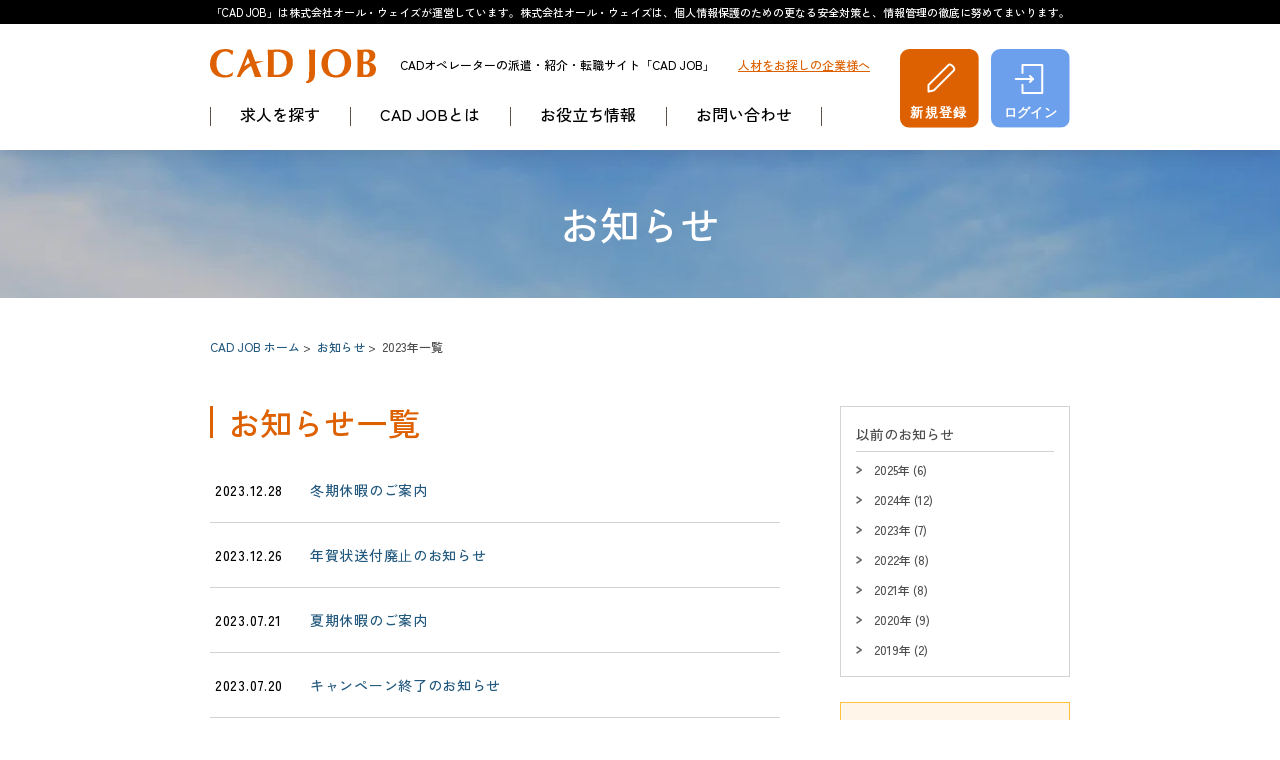

--- FILE ---
content_type: text/html; charset=UTF-8
request_url: https://cadjob.co.jp/date/2023/
body_size: 29618
content:
<!DOCTYPE html>
<html lang="ja">
<head>
<meta charset="UTF-8">
<meta name="format-detection" content="telephone=no">
<meta http-equiv="X-UA-Compatible" content="IE=edge">
<meta name="viewport" content="width=device-width, initial-scale=1.0, minimum-scale=1.0, maximum-scale=1.0, user-scalable=0">
<meta name="description" content="">
<meta name="keywords" content="CAD,派遣,求人,CADオペレーター,建築,オール ウェイズ">

<meta property="og:locale" content="ja_JP">
<meta property="og:type" content="article">
<meta property="og:title" content="">
<meta property="og:description" content="">
<meta property="og:url" content="https://cadjob.co.jp/date/2023/">
<meta property="og:image" content="/assets/img/common/ogp_img.png">
<meta property="og:site_name" content="CADのお仕事探すなら！CADの求人・派遣・転職情報の【CADJOB】へ">

<title></title>

<link rel="shortcut icon" href="/assets_new/img/common/favicon.ico" type="image/x-icon" />
<link rel="apple-touch-icon" href="/assets_new/img/common/apple-touch-icon.png" />
<link rel="apple-touch-icon" sizes="57x57" href="/assets_new/img/common/apple-touch-icon-57x57.png" />
<link rel="apple-touch-icon" sizes="72x72" href="/assets_new/img/common/apple-touch-icon-72x72.png" />
<link rel="apple-touch-icon" sizes="76x76" href="/assets_new/img/common/apple-touch-icon-76x76.png" />
<link rel="apple-touch-icon" sizes="114x114" href="/assets_new/img/common/apple-touch-icon-114x114.png" />
<link rel="apple-touch-icon" sizes="120x120" href="/assets_new/img/common/apple-touch-icon-120x120.png" />
<link rel="apple-touch-icon" sizes="144x144" href="/assets_new/img/common/apple-touch-icon-144x144.png" />
<link rel="apple-touch-icon" sizes="152x152" href="/assets_new/img/common/apple-touch-icon-152x152.png" />
<link rel="apple-touch-icon" sizes="180x180" href="/assets_new/img/common/apple-touch-icon-180x180.png" />

<!-- css -->
<link rel="stylesheet" href="/assets_new/css/remodal.css">
<link rel="stylesheet" href="/assets_new/css/remodal-default-theme.css">
<link rel="stylesheet" href="/assets_new/css/jquery.jscrollpane.css">
<link rel="stylesheet" href="/assets_new/css/animate.css">
<link rel="stylesheet" href="https://cdn.jsdelivr.net/npm/swiper/swiper-bundle.min.css">
<link rel="stylesheet" href="/assets_new/css/reset.css">
<link rel="stylesheet" href="/assets_new/css/style.css">
<!-- css -->

<!--旧レイアウト-->
<link href="/assets/css/common.css" rel="stylesheet">
<link href="/assets/css/news.css" rel="stylesheet">

<!-- 印刷対応 -->
<link href="/assets/css/print/common.css" rel="stylesheet" media="print">
<link href="/assets/css/print/news.css" rel="stylesheet" media="print">

<!--旧レイアウト上書き用-->
<link rel="stylesheet" href="/assets_new/css/edit.css"><link rel='dns-prefetch' href='//s.w.org' />
		<script type="text/javascript">
			window._wpemojiSettings = {"baseUrl":"https:\/\/s.w.org\/images\/core\/emoji\/11\/72x72\/","ext":".png","svgUrl":"https:\/\/s.w.org\/images\/core\/emoji\/11\/svg\/","svgExt":".svg","source":{"concatemoji":"https:\/\/cadjob.co.jp\/wp\/wp-includes\/js\/wp-emoji-release.min.js?ver=4.9.26"}};
			!function(e,a,t){var n,r,o,i=a.createElement("canvas"),p=i.getContext&&i.getContext("2d");function s(e,t){var a=String.fromCharCode;p.clearRect(0,0,i.width,i.height),p.fillText(a.apply(this,e),0,0);e=i.toDataURL();return p.clearRect(0,0,i.width,i.height),p.fillText(a.apply(this,t),0,0),e===i.toDataURL()}function c(e){var t=a.createElement("script");t.src=e,t.defer=t.type="text/javascript",a.getElementsByTagName("head")[0].appendChild(t)}for(o=Array("flag","emoji"),t.supports={everything:!0,everythingExceptFlag:!0},r=0;r<o.length;r++)t.supports[o[r]]=function(e){if(!p||!p.fillText)return!1;switch(p.textBaseline="top",p.font="600 32px Arial",e){case"flag":return s([55356,56826,55356,56819],[55356,56826,8203,55356,56819])?!1:!s([55356,57332,56128,56423,56128,56418,56128,56421,56128,56430,56128,56423,56128,56447],[55356,57332,8203,56128,56423,8203,56128,56418,8203,56128,56421,8203,56128,56430,8203,56128,56423,8203,56128,56447]);case"emoji":return!s([55358,56760,9792,65039],[55358,56760,8203,9792,65039])}return!1}(o[r]),t.supports.everything=t.supports.everything&&t.supports[o[r]],"flag"!==o[r]&&(t.supports.everythingExceptFlag=t.supports.everythingExceptFlag&&t.supports[o[r]]);t.supports.everythingExceptFlag=t.supports.everythingExceptFlag&&!t.supports.flag,t.DOMReady=!1,t.readyCallback=function(){t.DOMReady=!0},t.supports.everything||(n=function(){t.readyCallback()},a.addEventListener?(a.addEventListener("DOMContentLoaded",n,!1),e.addEventListener("load",n,!1)):(e.attachEvent("onload",n),a.attachEvent("onreadystatechange",function(){"complete"===a.readyState&&t.readyCallback()})),(n=t.source||{}).concatemoji?c(n.concatemoji):n.wpemoji&&n.twemoji&&(c(n.twemoji),c(n.wpemoji)))}(window,document,window._wpemojiSettings);
		</script>
		<style type="text/css">
img.wp-smiley,
img.emoji {
	display: inline !important;
	border: none !important;
	box-shadow: none !important;
	height: 1em !important;
	width: 1em !important;
	margin: 0 .07em !important;
	vertical-align: -0.1em !important;
	background: none !important;
	padding: 0 !important;
}
</style>
<link rel='stylesheet' id='wp-pagenavi-css'  href='https://cadjob.co.jp/wp/wp-content/plugins/wp-pagenavi/pagenavi-css.css?ver=2.70' type='text/css' media='all' />
<link rel='https://api.w.org/' href='https://cadjob.co.jp/wp-json/' />

<script async src="https://s.yimg.jp/images/listing/tool/cv/ytag.js"></script>
<script>
window.yjDataLayer = window.yjDataLayer || [];
function ytag() { yjDataLayer.push(arguments); }
ytag({"type":"ycl_cookie"});
</script><!-- Google Tag Manager -->
<script>(function(w,d,s,l,i){w[l]=w[l]||[];w[l].push({'gtm.start':
new Date().getTime(),event:'gtm.js'});var f=d.getElementsByTagName(s)[0],
j=d.createElement(s),dl=l!='dataLayer'?'&l='+l:'';j.async=true;j.src=
'https://www.googletagmanager.com/gtm.js?id='+i+dl;f.parentNode.insertBefore(j,f);
})(window,document,'script','dataLayer','GTM-KJ7PTBJ');</script>
<!-- End Google Tag Manager -->

</head>
<body id="news" class="body_base true_sidebar drawer drawer--top">
<!-- Google Tag Manager (noscript) -->
<noscript><iframe src="https://www.googletagmanager.com/ns.html?id=GTM-KJ7PTBJ"
height="0" width="0" style="display:none;visibility:hidden"></iframe></noscript>
<!-- End Google Tag Manager (noscript) -->

<div id="container">
<header class="header">
	<p class="header-desc">「CAD JOB」は株式会社オール・ウェイズが運営しています。株式会社オール・ウェイズは、個人情報保護のための更なる安全対策と、情報管理の徹底に努めてまいります。</p>
	<div class="header-inner">
		<h1 class="header-logo"><a class="alpha" href="/"><img src="/assets_new/img/common/logo.svg" alt="CADオペレーターの派遣・求人・転職情報サイト【CADJOB】"></a></h1>
		<div class="header-txt">
			<p class="header-txt-read">CADオペレーターの派遣・紹介・転職サイト「CAD JOB」</p>
			<a class="header-txt-company" href="/employer/">人材をお探しの企業様へ</a>
		</div>
		<div class="gnav">
			<nav class="drawer-nav">
												<div class="gnav-spbtns">
											<div class="gnav-spbtns-col">
							<a class="btn-small btn-small-orange btn-small-join" href="/entry/">
								<span>新規登録</span>
							</a>
						</div>
						<div class="gnav-spbtns-col">
							<a class="btn-small btn-small-blue btn-small-login" href="/login/">
								<span>ログイン</span>
							</a>
						</div>
									</div>
				<ul class="gnav-menu">
					<!--SP NAV-->
					<li class="search gnav-menu-sp"><a href="/search/">求人を探す</a></li>
					<li class="news gnav-menu-sp"><a href="/newslist/">お知らせ</a></li>
					<li class="service gnav-menu-sp gnav-menu-parent"><a href="javascript:void(0);">CAD JOBのサービス</a></li>
					<li class="gnav-menu-child">
						<ul>
							<li><a href="/about/">CAD JOBとは</a></li>
							<li><a href="/about/workflow.php">お仕事開始までの流れ</a></li>
							<li><a href="/about/margin.php">派遣のマージン率について</a></li>
							<li><a href="/about/support/welfare/">福利厚生</a></li>
						</ul>
					</li>
					<li class="usefull gnav-menu-sp gnav-menu-parent"><a href="javascript:void(0);">お役立ち情報</a></li>
					<li class="gnav-menu-child">
						<ul>
							<li><a href="/cad_course/">コラム</a></li>
							<li><a href="/cad_course/know-how/">ノウハウ・Tips</a></li>
							<li><a href="/cad_course/workstyle/">働き方スタイル</a></li>
						</ul>
					</li>
					<li class="staff gnav-menu-sp"><a href="/employer/staff/">登録スタッフ情報</a></li>

					<!--PC NAV-->
					<li class="company gnav-menu-pc"><a href="/search/">求人を探す</a></li>
					<li class="about gnav-menu-pc"><a href="/about/">CAD JOBとは</a></li>
					<li class="cad_course gnav-menu-pc"><a href="/cad_course/">お役立ち情報</a></li>
					<li class="contact gnav-menu-pc"><a href="/contact/">お問い合わせ</a></li>
				</ul>
				<ul class="gnav-footnav">
					<li><a href="/employer/">人材をお探しの企業様へ</a></li>
					<li><a href="https://allways2019.co.jp" target="_blank">運営会社</a></li>
					<li><a href="/sitemap/">サイトマップ</a></li>
					<li><a href="/privacy/">個人情報保護方針</a></li>
					<li><a href="/contact/">お問い合わせ</a></li>
				</ul>
			</nav>
		</div><!--/.gnav-->
		<div class="header-btns">
						<a href="/entry/" class="header-btns-1"><img src="/assets_new/img/common/icon-join.svg" alt="新規登録"></a>
				<a href="/login/" class="header-btns-2"><img src="/assets_new/img/common/icon-login.svg" alt="ログイン"></a>
						<form action="/index.php" method="post" name="logoutset" id="logoutset" style="display:none"><input type="hidden" name="cmd" value="logout"></form>
		</div>
	</div><!-- /.header-inner-->
</header><!-- /.header-->

<div class="header-btns-sp">
	<a href="javascript:void(0)" class="header-btns-sp-search" id="js_spsearch_btn"></a>
			<a href="/login/" class="header-btns-sp-login"></a>
		<a href="javascript:void(0);" class="header-btns-sp-open drawer-toggle"></a>
</div>

<div class="sp_navi_box navi_search is_hide_type_pc" id="search_box">
	<div class="navi_search_scrl sp_navi_box_scrl">
		<div class="navi_search_inner">
			<h2 class="navi_search_ttl sp_navi_box_ttl"><img alt="" height="16" src="/assets/img/common/template/search_ttl.png" width="85">仕事を探す</h2>
			<form action="/search/list.php" method="post">
				<input name="cmd" type="hidden" value="search_result"> <input name="cts" type="hidden" value="search_all"> <input name="sch" type="hidden" value="1">
				<div class="navi_search_form">
					<section class="navi_search_form_conts is_employment">
						<h3 class="navi_search_form_ttl">雇用形態</h3>
						<div class="navi_search_form_box">
							<div class="navi_search_form_select form_select">
																		<select name="contract[]" class="navi_search_form_elm form_select_elm">
										<option value="">指定しない</option>
																					<option value="2" >派遣</option>
																					<option value="4" >紹介予定派遣</option>
																					<option value="6" >正社員</option>
																					<option value="7" >契約社員</option>
																			</select>
							</div>
						</div>
					</section>
					<section class="navi_search_form_conts is_field">
						<h3 class="navi_search_form_ttl">分野</h3>
						<div class="navi_search_form_box">
							<div class="navi_search_form_select form_select">
																		<select name="cad_job_detail[]" class="navi_search_form_elm form_select_elm">
										<option value="">指定しない</option>
																					<optgroup label="建築設計">
																																							<option value="建築系:意匠設計:意匠設計（戸建以外）" >意匠設計（戸建以外）</option>
																											<option value="建築系:意匠設計:都市計画" >都市計画</option>
																											<option value="建築系:意匠設計:住宅設計（戸建）" >住宅設計（戸建）</option>
																																																				<option value="建築系:構造設計:構造設計（RC・SRC・S造）" >構造設計（RC・SRC・S造）</option>
																											<option value="建築系:構造設計:構造設計（木造）" >構造設計（木造）</option>
																											<option value="建築系:構造設計:耐震診断" >耐震診断</option>
																											<option value="建築系:構造設計:その他構造設計" >構造設計 関連業種</option>
																																																				<option value="建築系:設備設計:電気設備設計" >電気設備設計</option>
																											<option value="建築系:設備設計:空調衛生設備設計" >空調衛生設備設計</option>
																											<option value="建築系:設備設計:その他設備設計" >設備設計 関連業種</option>
																																																				<option value="建築系:インテリア:オフィスデザイン・設計" >オフィスデザイン・設計</option>
																											<option value="建築系:インテリア:店舗デザイン・設計" >店舗デザイン・設計</option>
																											<option value="建築系:インテリア:その他インテリア" >インテリア 関連業種</option>
																																																				<option value="建築系:建築施工図:建築施工図" >建築施工図</option>
																											<option value="建築系:建築施工図:電気設備施工図" >電気設備施工図</option>
																											<option value="建築系:建築施工図:空調衛生設備施工図" >空調衛生設備施工図</option>
																											<option value="建築系:建築施工図:その他施工図" >施工図 関連業種</option>
																																																				<option value="建築系:建築その他:CG・パース" >CG・パース</option>
																											<option value="建築系:建築その他:ランドスケープデザイン" >ランドスケープデザイン</option>
																											<option value="建築系:建築その他:積算" >積算</option>
																											<option value="建築系:建築その他:エクステリア" >エクステリア</option>
																											<option value="建築系:建築その他:その他建築" >建築分野 関連業種</option>
																																				</optgroup>
																					<optgroup label="土木設計">
																																							<option value="土木系:土木系:土木道路" >土木道路</option>
																											<option value="土木系:土木系:土木橋梁" >土木橋梁</option>
																											<option value="土木系:土木系:土木上下水道" >土木上下水道</option>
																											<option value="土木系:土木系:その他土木" >土木 関連業種</option>
																																				</optgroup>
																					<optgroup label="機械設計">
																																							<option value="機械系:機械系:機械精密" >機械精密</option>
																											<option value="機械系:機械系:機械プラント" >機械プラント</option>
																											<option value="機械系:機械系:機械筐体" >機械筐体</option>
																											<option value="機械系:機械系:その他機械" >機械関連業種</option>
																																				</optgroup>
																					<optgroup label="電子・電気設計">
																																							<option value="電気系:電気系:電気電子回路" >電気電子回路</option>
																											<option value="電気系:電気系:電気計装" >電気計装</option>
																											<option value="電気系:電気系:電気プリント基板" >電気プリント基板</option>
																											<option value="電気系:電気系:携帯基地局" >携帯基地局</option>
																											<option value="電気系:電気系:その他電気" >電気関連業種</option>
																																				</optgroup>
																			</select>
							</div>
						</div>
					</section>
					<section class="navi_search_form_conts is_category">
						<h3 class="navi_search_form_ttl">職種</h3>
						<div class="navi_search_form_box">
							<div class="navi_search_form_select form_select">
																		<select name="cad_job_type[]" id="" class="navi_search_form_elm form_select_elm">
										<option value="">指定しない</option>
																					<option value="CADオペレーター" >CADオペレーター</option>
																					<option value="BIMオペレーター" >BIMオペレーター</option>
																					<option value="設計/設計補助" >設計/設計補助</option>
																					<option value="設計監理" >設計監理</option>
																					<option value="施工管理" >施工管理</option>
																					<option value="インテリアデザイナー" >インテリアデザイナー</option>
																					<option value="インテリアコーディネーター" >インテリアコーディネーター</option>
																					<option value="ファシリティマネジメント" >ファシリティマネジメント</option>
																					<option value="コンストラクションマネジメント" >コンストラクションマネジメント</option>
																					<option value="プロジェクトマネジメント" >プロジェクトマネジメント</option>
																					<option value="営業" >営業</option>
																			</select>
							</div>
						</div>
					</section>
					<section class="navi_search_form_conts is_location">
						<h3 class="navi_search_form_ttl">勤務地</h3>
						<div class="navi_search_form_box">
							<div class="navi_search_form_select form_select">
																		<select name="duty_add1[]" class="navi_search_form_elm form_select_elm">
										<option value="">指定しない</option>
																					<option value="関東" >関東</option>
																					<option value="東海" >東海</option>
																					<option value="関西" >関西</option>
																					<option value="東京23区" >東京23区</option>
																					<option value="東京23区外" >東京23区外</option>
																					<option value="神奈川県" >神奈川県</option>
																					<option value="埼玉県" >埼玉県</option>
																					<option value="千葉県" >千葉県</option>
																					<option value="茨城県" >茨城県</option>
																					<option value="栃木県" >栃木県</option>
																					<option value="群馬県" >群馬県</option>
																					<option value="山梨県" >山梨県</option>
																					<option value="静岡県" >静岡県</option>
																					<option value="岐阜県" >岐阜県</option>
																					<option value="愛知県" >愛知県</option>
																					<option value="滋賀県" >滋賀県</option>
																					<option value="京都府" >京都府</option>
																					<option value="三重県" >三重県</option>
																					<option value="奈良県" >奈良県</option>
																					<option value="兵庫県" >兵庫県</option>
																					<option value="大阪府" >大阪府</option>
																					<option value="和歌山県" >和歌山県</option>
																					<option value="その他" >その他</option>
																			</select>
							</div>
						</div>
					</section>
					<section class="navi_search_form_conts is_keyword">
						<h3 class="navi_search_form_ttl">キーワード</h3>
						<div class="navi_search_form_box">
							<input class="navi_search_form_input input_area" name="kw" placeholder="検索したい語句を入力してください" type="text" value="">
						</div>
					</section>
				</div>
				<ul class="navi_search_submit">
					<li class="navi_search_submit_list">
						<a class="navi_search_submit_btn is_detail" href="/search/"><span class="navi_search_submit_icon">詳細検索</span></a>
					</li>
					<li class="navi_search_submit_list"><button class="navi_search_submit_btn is_search"><span class="navi_search_submit_icon">検索</span></button></li>
				</ul>
			</form>
		</div>
	</div>
</div>
<!-- SP SEARCH -->

<main id="main" role="main">
	<header class="article-header">
		<h1>お知らせ</h1>
	</header>

	<section class="contents">
		<div class="bread">
			<a href="/">CAD JOB ホーム</a>
			<a href="/newslist/">お知らせ</a>
			<span>2023年一覧</span>
		</div>
		<div class="news-column">
			<div class="news-column-main">
				<h2 class="news-column-main-ttl">お知らせ一覧</h2>
				<dl class="news-column-main-index">
					<dt>2023.12.28</dt>
					<dd><a href="https://cadjob.co.jp/%e6%9c%aa%e5%88%86%e9%a1%9e/p1711/">冬期休暇のご案内</a></dd>
					<dt>2023.12.26</dt>
					<dd><a href="https://cadjob.co.jp/%e6%9c%aa%e5%88%86%e9%a1%9e/p1717/">年賀状送付廃⽌のお知らせ</a></dd>
					<dt>2023.07.21</dt>
					<dd><a href="https://cadjob.co.jp/%e6%9c%aa%e5%88%86%e9%a1%9e/p1702/">夏期休暇のご案内</a></dd>
					<dt>2023.07.20</dt>
					<dd><a href="https://cadjob.co.jp/%e6%9c%aa%e5%88%86%e9%a1%9e/p1706/">キャンペーン終了のお知らせ</a></dd>
					<dt>2023.06.20</dt>
					<dd><a href="https://cadjob.co.jp/%e6%9c%aa%e5%88%86%e9%a1%9e/p1691/">キャンペーンのお知らせ</a></dd>
					<dt>2023.05.18</dt>
					<dd><a href="https://cadjob.co.jp/%e6%9c%aa%e5%88%86%e9%a1%9e/p1687/">臨時休業のご案内</a></dd>
					<dt>2023.04.27</dt>
					<dd><a href="https://cadjob.co.jp/%e6%9c%aa%e5%88%86%e9%a1%9e/p1680/">ゴールデンウイーク休暇のご案内</a></dd>
				</dl>
			</div><!--/.news-column-main -->

<aside class="news-column-side">
	<section class="news-column-side-past">
		<h2 class="news-column-side-past-ttl">以前のお知らせ</h2>
		<ul>
				<li><a href='https://cadjob.co.jp/date/2025/'>2025年</a>&nbsp;(6)</li>
	<li><a href='https://cadjob.co.jp/date/2024/'>2024年</a>&nbsp;(12)</li>
	<li><a href='https://cadjob.co.jp/date/2023/'>2023年</a>&nbsp;(7)</li>
	<li><a href='https://cadjob.co.jp/date/2022/'>2022年</a>&nbsp;(8)</li>
	<li><a href='https://cadjob.co.jp/date/2021/'>2021年</a>&nbsp;(8)</li>
	<li><a href='https://cadjob.co.jp/date/2020/'>2020年</a>&nbsp;(9)</li>
	<li><a href='https://cadjob.co.jp/date/2019/'>2019年</a>&nbsp;(2)</li>
		</ul>
	</section>
	<section class="news-column-side-info">
		<h2 class="news-column-side-info-ttl">あなたのご経験やご希望に合ったお仕事情報をお届けします！</h2>
		<ul>
			<li><a class="btn btn-orange btn-fixheight" href="/news/"><img src="/assets_new/img/common/news-column-side-info-btn.svg" alt=" 新規スタッフ登録"></a></li>
		</ul>
	</section>
</aside><!--/.news-column-side -->
		</div><!--/.news-column -->
	</section><!--/.contents -->

<section class="common-info">
	<div class="contents">
		<div class="common-info-column">
			<div class="common-info-column-txt">
				<h2 class="common-info-column-txt-ttl">お仕事をお探しの方へ</h2>
				<p class="common-info-column-txt-txt">オール・ウェイズは、建築設計業界で、<br class="pc-inline">
人材の紹介・派遣・紹介予定派遣・<br class="pc-inline">
新卒採用サービスをご提供いたします。<br>
まずはお気軽にご相談ください。</p>
			</div>
			<div class="common-info-column-btn">
				<div class="common-info-column-btn-inner">
					<a href="/entry" class="btn btn-orange btn-join">新規登録はこちらから</a>
					<a href="/search" class="btn btn-blk btn-search">お仕事検索はこちらから</a>
				</div>
			</div>
		</div><!--/.common-info-column -->
	</div><!--/.contents -->
</section><!--/.common-info -->
</main><!-- /#main -->

<footer class="footer">
	<div class="contents footer-contents-pc">
		<h1 class="footer-copy-inner-logo"><a href="/" class="alpha"><img src="/assets_new/img/common/f-cadjob.svg" alt="CADJOB"></a></h1>
		<div class="footer-column">
			<ul class="footer-column-col footer-column-col-1">
				<li class="footer-column-col-item-ttl"><a href="/" class="alpha">CAD JOB ホーム</a></li>
				<li class="footer-column-col-item-ttl"><a href="/newslist/" class="alpha">お知らせ一覧</a></li>
				<!--<li class="footer-column-col-item"><a href="/company/greeting" class="alpha">リンク</a></li>-->
				<li class="footer-column-col-item-ttl"><a href="/about/" class="alpha">CAD JOBとは</a></li>
				<li class="footer-column-col-item"><a href="/about/workflow.php" class="alpha">お仕事開始までの流れ</a></li>
				<li class="footer-column-col-item"><a href="/about/margin.php" class="alpha">派遣のマージン率について</a></li>
				<li class="footer-column-col-item"><a href="/about/support/welfare/" class="alpha">福利厚生</a></li>
			</ul>
			<ul class="footer-column-col footer-column-col-2">
				<li class="footer-column-col-item-ttl"><a href="/search/" class="alpha">求人を探す</a></li>
				<li class="footer-column-col-item-ttl"><a href="/cad_course/" class="alpha">お役立ち情報</a></li>
				<li class="footer-column-col-item"><a href="/cad_course/column/" class="alpha">コラム</a></li>
				<li class="footer-column-col-item"><a href="/cad_course/know-how/" class="alpha">ノウハウ・Tips</a></li>
				<li class="footer-column-col-item"><a href="/cad_course/workstyle/" class="alpha">働き方スタイル</a></li>
			</ul>
			<ul class="footer-column-col footer-column-col-3">
				<!--<li class="footer-column-col-item-ttl"><a href="/employer/staff/" class="alpha">登録スタッフ情報</a></li>-->
				<li class="footer-column-col-item-ttl"><a href="/privacy/" class="alpha">個人情報保護方針</a></li>
			</ul>
		</div>
	</div>
	<div class="footer-info">
		<ul class="footer-info-inner contents">
			<li class="footer-info-inner-item"><a href="/employer/" class="alpha">人材をお探しの企業様へ</a></li>
			<li class="footer-info-inner-item"><a href="/sitemap/" class="alpha">サイトマップ</a></li>
			<li class="footer-info-inner-item"><a href="/contact/" class="alpha">お問い合わせ</a></li>
		</ul>
	</div>
	<div class="footer-copy">
		<div class="footer-copy-inner contents">
			<h2 class="footer-copy-inner-logo"><a href="https://allways2019.co.jp" class="alpha" target="_blank"><img src="/assets_new/img/common/f-logo.png" alt="株式会社オール・ウェイズ"></a></h2>
			<p class="footer-copy-inner-txt"><a href="https://allways2019.co.jp" class="icon-ex alpha" target="_blank">運営会社：株式会社オール・ウェイズ</a><br>
〒101-0061　東京都千代田区神田三崎町2-17-2 日宝水道橋ビル4F　<br class="sp-inline">TEL：03-3261-7272<br>
© <script>document.write(new Date().getFullYear());</script> ALL･WAYS CO., LTD. All Right Reserved.</p>
		</div>
	</div>
</footer><!-- /.footer -->
<a class="fixed-cv" href="/entry/"><img src="/assets_new/img/common/fixed-cv.svg" alt="CADのお仕事をご紹介いたします！ 新規登録はこちらから"></a>
<script type='text/javascript' src='https://cadjob.co.jp/wp/wp-includes/js/wp-embed.min.js?ver=4.9.26'></script>
<!-- js -->
<script src="https://ajax.googleapis.com/ajax/libs/jquery/3.6.0/jquery.min.js"></script>
<!--<script src="/assets/js/jquery-3.1.1.min.js"></script>-->
<!-- js -->

<!--<script src="/assets/js/common.js?ver=2019-07-04"></script>-->


<!-- assets -->
<script src="/assets/js/common.js?ver=2019-07-04"></script>

<!-- drawer -->
<script src="/assets_new/js/iscroll.min.js"></script>
<script src="/assets_new/js/drawer.js"></script>
<!-- drawer -->

<script src="https://cdn.jsdelivr.net/npm/swiper/swiper-bundle.min.js"></script>
<script src="/assets_new/js/wow.min.js"></script>
<script src="https://cdnjs.cloudflare.com/ajax/libs/remodal/1.1.1/remodal.min.js" integrity="sha512-a/KwXZUMuN0N2aqT/nuvYp6mg1zKg8OfvovbIlh4ByLw+BJ4sDrJwQM/iSOd567gx+yS0pQixA4EnxBlHgrL6A==" crossorigin="anonymous" referrerpolicy="no-referrer"></script>

<script src="/assets_new/js/jquery.mousewheel.min.js"></script>
<script src="/assets_new/js/jquery.jscrollpane.js"></script>
<script src="/assets_new/js/jquery.zip2addr.js"></script>


<!-- initialize -->
<script src="/assets_new/js/common.js?ver=2019-07-04"></script>
<!-- initialize -->

<!-- googleリダゲタグ -->
<script type="text/javascript">
/* <![CDATA[ */
var google_conversion_id = 832210131;
var google_custom_params = window.google_tag_params;
var google_remarketing_only = true;
/* ]]> */
</script>
<script type="text/javascript" src="//www.googleadservices.com/pagead/conversion.js">
</script>
<noscript>
<div style="display:inline;">
<img height="1" width="1" style="border-style:none;" alt="" src="//googleads.g.doubleclick.net/pagead/viewthroughconversion/832210131/?guid=ON&amp;script=0"/>
</div>
</noscript>
<!-- googleリダゲタグ -->

</body>
</html>

--- FILE ---
content_type: text/css
request_url: https://cadjob.co.jp/assets_new/css/style.css
body_size: 546744
content:
@charset "UTF-8";
@import url("https://fonts.googleapis.com/css2?family=Zen+Kaku+Gothic+New:wght@500;700&family=Zen+Old+Mincho:wght@400;500&display=swap");
/*CADJOB theme color*/
/*未使用*/
.alpha {
  -webkit-transition: 0.2s cubic-bezier(0.25, 0.46, 0.45, 0.94);
  transition: 0.2s cubic-bezier(0.25, 0.46, 0.45, 0.94);
  opacity: 1;
}
.alpha:hover {
  opacity: 0.8;
/*
  text-decoration: none!important;
  color: #fff;
*/
}

/*矢印ボタン用*/
/*flexレイアウト用*/
/*未使用*/
/*未使用*/
/*テキスト配置*/
.txt-c {
  text-align: center !important;
}

.txt-l {
  text-align: left !important;
}

.txt-r {
  text-align: right !important;
}

.txt-red {
  color: #FF0000;
}
.txt-gray {
  color: #676767;
}
.txt-blue {
  color: #6CA0ED !important;
}
.txt-orange {
  color: #DD6100 !important;
}

.desc {
  font-size: 1.4rem;
  line-height: 1.7142857143 !important;
  color: #676767 !important;
}

/*注釈用※*/
.attention {
  position: relative;
  font-size: 1.3rem;
  line-height: 1.5;
  padding-left: 2em;
}
.attention:before {
  content: "※";
  position: absolute;
  left: 0;
  top: 0;
}

.bg-blue {
  background-color: #F5F9FC;
}

.btn-small,
.btn-small-mypage,
.btn-small-out {
  border-radius: 5px;
  height: 35px;
  display: -webkit-box;
  display: -moz-flex;
  display: -ms-flexbox;
  display: flex;
  -webkit-box-pack: center;
  -ms-flex-pack: center;
  -moz-justify-content: center;
  justify-content: center;
  -webkit-box-align: center;
  -ms-flex-align: center;
  -moz-align-items: center;
  align-items: center;
  width: 100%;
  color: #ffffff;
  font-size: 1.6rem;
  -webkit-transition: 0.2s cubic-bezier(0.25, 0.46, 0.45, 0.94);
  transition: 0.2s cubic-bezier(0.25, 0.46, 0.45, 0.94);
}
.btn-small-out {
  color: #6CA0ED;
}
.btn-small-mypage {
  color: #DD6100;
}
.btn-small > *,
.btn-small-mypage > *,
.btn-small-out > * {
  -webkit-box-flex: 0;
  -moz-flex: 0 0 auto;
  -ms-flex: 0 0 auto;
  flex: 0 0 auto;
}
.btn-small span,
.btn-small-mypage span,
.btn-small-out span {
  display: inline-block;
  position: relative;
  padding-left: 25px;
  height: 35px;
  display: -webkit-box;
  display: -moz-flex;
  display: -ms-flexbox;
  display: flex;
  -webkit-box-pack: center;
  -ms-flex-pack: center;
  -moz-justify-content: center;
  justify-content: center;
  -webkit-box-align: center;
  -ms-flex-align: center;
  -moz-align-items: center;
  align-items: center;
}
.btn-small span > *,
.btn-small-mypage span > *,
.btn-small-out span > * {
  -webkit-box-flex: 0;
  -moz-flex: 0 0 auto;
  -ms-flex: 0 0 auto;
  flex: 0 0 auto;
}
.btn-small-orange {
  background-color: #DD6100;
}
.btn-small-blue {
  background-color: #6CA0ED;
}
.btn-small-blue-out {
  border: 1px solid #6CA0ED;
}
.btn-small-orange-mypage {
  border: 1px solid #DD6100;
}
.btn-small-join span {
  background-image: url(../img/common/icon-btn-join.svg);
  background-repeat: no-repeat;
  background-position: 0 50%;
  background-size: 18px auto;
}
.btn-small-mypage span {
  background-image: url(../img/common/icon-btn-mypage.svg);
  background-repeat: no-repeat;
  background-position: 0 50%;
  background-size: 18px auto;
}
.btn-small-login span {
  background-image: url(../img/common/icon-btn-login.svg);
  background-repeat: no-repeat;
  background-position: 0 50%;
  background-size: 17px auto;
}
.btn-small-logout span {
  background-image: url(../img/common/icon-btn-logout.svg);
  background-repeat: no-repeat;
  background-position: 0 50%;
  background-size: 17px auto;
}
.btn-small-blk {
  background-color: #000000;
}

input.btn,
.btn {
  display: -webkit-box;
  display: -moz-flex;
  display: -ms-flexbox;
  display: flex;
  -webkit-box-pack: center;
  -ms-flex-pack: center;
  -moz-justify-content: center;
  justify-content: center;
  -webkit-box-align: center;
  -ms-flex-align: center;
  -moz-align-items: center;
  align-items: center;
  display: -webkit-inline-box;
  display: -moz-inline-flex;
  display: -ms-inline-flexbox;
  display: inline-flex;
  width: 100%;
  height: 48px;
  -webkit-transition: 0.2s cubic-bezier(0.25, 0.46, 0.45, 0.94);
  transition: 0.2s cubic-bezier(0.25, 0.46, 0.45, 0.94);
  font-size: 1.6rem;
  border-radius: 5px;
  max-width: 272px;
}
input.btn > *,
.btn > * {
  -webkit-box-flex: 0;
  -moz-flex: 0 0 auto;
  -ms-flex: 0 0 auto;
  flex: 0 0 auto;
}
input.btn:hover,
.btn:hover {
  opacity: 0.6;
  -webkit-transition: 0.2s cubic-bezier(0.25, 0.46, 0.45, 0.94);
  transition: 0.2s cubic-bezier(0.25, 0.46, 0.45, 0.94);
}
input.btn-blk,
.btn-blk {
  background-color: #000000;
  color: #ffffff;
}
input.btn-blk:hover,
.btn-blk:hover {
  opacity: 1 !important;
  background-color: #4d4d4d;
  color: #ffffff;
  text-decoration:none;
}
input.btn-orange,
.btn-orange {
  background-color: #DD6100;
  color: #ffffff;
}
input.btn-orange:hover,
.btn-orange:hover {
  opacity: 1 !important;
  background-color: #dc8038;
  color: #ffffff;
  text-decoration:none;
}
input.btn-blue,
.btn-blue {
  background-color: #6CA0ED;
  color: #ffffff;
}
input.btn-blue:hover,
.btn-blue:hover {
  opacity: 1 !important;
  background-color: #8ab3ef;
}
input.btn-gray,
.btn-gray {
  background-color: #676767;
  color: #ffffff;
}
input.btn-gray:hover,
.btn-gray:hover {
  opacity: 1 !important;
  background-color: #cccccc;
}
input.btn-bordered,
.btn-bordered {
  background-color: #ffffff;
  color: #6CA0ED;
  border: 1px solid #6CA0ED !important;
}
input.btn-join,
.btn-join {
  background-image: url(../img/common/icon-pen.svg);
  background-size: 26px auto;
  background-repeat: no-repeat;
  background-position: left 35px top 50%;
  padding-left: 75px;
  -webkit-box-pack: start;
  -ms-flex-pack: start;
  -moz-justify-content: flex-start;
  justify-content: flex-start;
}
input.btn-search,
.btn-search {
  background-image: url(../img/common/icon-loupe.svg);
  background-size: 26px auto;
  background-repeat: no-repeat;
  background-position: left 35px top 50%;
  padding-left: 75px;
  -webkit-box-pack: start;
  -ms-flex-pack: start;
  -moz-justify-content: flex-start;
  justify-content: flex-start;
  max-width: 313px;
}
input.btn-search-wide,
.btn-search-wide {
  max-width: 313px;
  background-position: left 60px top 50%;
  padding-left: 100px;
}
input.btn-mypage,
.btn-mypage {
  background-color: #ffffff;
  color: #DD6100;
  border: 1px solid #DD6100 !important;
  background-image: url(../img/common/icon-human.svg);
  background-repeat: no-repeat;
  background-position: left 20px top 50%;
}

.btn-center {
  text-align: center;
  padding-top: 40px;
}

.ttl {
  -webkit-box-pack: start;
  -ms-flex-pack: start;
  -moz-justify-content: flex-start;
  justify-content: flex-start;
  width: 100%;
}
.ttl-en {
  font-size: 3.6rem;
  font-family: "Zen Old Mincho", serif;
  font-weight: 400;
  color: #DD6100;
  display: inline-block;
  margin-right: 20px;
}
.ttl-ja {
  font-size: 2.8rem;
  color: #000000;
}
.ttl-numbered {
  font-size: 2.2rem !important;
  line-height: 1.5;
  font-family: "Zen Kaku Gothic New", sans-serif;
  font-weight: 500;
  padding-bottom: 0.25em !important;
  border-color: #6CA0ED !important;
}
.ttl-numbered span {
  font-family: "Zen Old Mincho", serif;
  font-weight: 400;
  color: #6CA0ED;
  font-size: 2.6rem !important;
  display: inline-block;
  margin-right: 0.5em;
}

.ttl_border {
  font-size: 2.2rem;
  font-family: "Zen Kaku Gothic New", sans-serif;
  font-weight: 500;
  padding-bottom: 10px;
  border-bottom: 1px solid #000000;
  position: relative;
  margin: 0 0 25px;
}
.ttl_border .icon_type01.is_required {
  font-size: 1.2rem;
  margin-left: 15px;
  -webkit-transform: translate(0, -3px);
          transform: translate(0, -3px);
}

.pagenav {
  display: -webkit-box;
  display: -moz-flex;
  display: -ms-flexbox;
  display: flex;
  -ms-flex-wrap: wrap;
  flex-wrap: wrap;
  width: 100%;
  margin: 0 0 40px;
}
.pagenav li {
  margin-right: 50px;
}
.pagenav li:last-child {
  margin-right: 0;
}
.pagenav-btn {
  display: inline-block;
  color: #23597E;
  white-space: nowrap;
  background-image: url(../img/common/icon-right-blue.svg);
  background-size: 6px auto;
  background-repeat: no-repeat;
  background-position: 0 50%;
  padding-left: 10px;
  margin-bottom: 15px;
}

@media only screen and (max-width: 899px) {
  .btn-center {
    text-align: center;
    padding-top: 25px;
  }
  .btn {
    display: -webkit-box;
    display: -moz-flex;
    display: -ms-flexbox;
    display: flex;
    -webkit-box-pack: center;
    -ms-flex-pack: center;
    -moz-justify-content: center;
    justify-content: center;
    -webkit-box-align: center;
    -ms-flex-align: center;
    -moz-align-items: center;
    align-items: center;
    display: -webkit-inline-box;
    display: -moz-inline-flex;
    display: -ms-inline-flexbox;
    display: inline-flex;
    width: 100%;
    height: 36px;
    -webkit-transition: 0.2s cubic-bezier(0.25, 0.46, 0.45, 0.94);
    transition: 0.2s cubic-bezier(0.25, 0.46, 0.45, 0.94);
    font-size: 1.6rem;
    border-radius: 5px;
  }
  .btn > * {
    -webkit-box-flex: 0;
    -moz-flex: 0 0 auto;
    -ms-flex: 0 0 auto;
    flex: 0 0 auto;
  }
  .btn:hover {
    opacity: 0.6;
    -webkit-transition: 0.2s cubic-bezier(0.25, 0.46, 0.45, 0.94);
    transition: 0.2s cubic-bezier(0.25, 0.46, 0.45, 0.94);
  }
  .btn-fixheight {
    height: 48px;
  }
  .btn-blk {
    background-color: #000000;
    color: #ffffff;
  }
  .btn-orange {
    background-color: #DD6100;
    color: #ffffff;
  }
  .btn-blue {
    background-color: #6CA0ED;
    color: #ffffff;
  }
  .btn-join {
    background-image: url(../img/common/icon-pen.svg);
    background-size: 20px auto;
    background-repeat: no-repeat;
    background-position: left 20px top 50%;
    padding-left: 0;
    display: -webkit-box;
    display: -moz-flex;
    display: -ms-flexbox;
    display: flex;
    -webkit-box-pack: center;
    -ms-flex-pack: center;
    -moz-justify-content: center;
    justify-content: center;
    -ms-flex-wrap: wrap;
    flex-wrap: wrap;
  }
  .btn-join > * {
    -webkit-box-flex: 0;
    -moz-flex: 0 0 auto;
    -ms-flex: 0 0 auto;
    flex: 0 0 auto;
  }
  .btn-search {
    background-image: url(../img/common/icon-loupe.svg);
    background-size: 20px auto;
    background-repeat: no-repeat;
    background-position: left 20px top 50%;
    padding-left: 0;
    display: -webkit-box;
    display: -moz-flex;
    display: -ms-flexbox;
    display: flex;
    -webkit-box-pack: center;
    -ms-flex-pack: center;
    -moz-justify-content: center;
    justify-content: center;
    -ms-flex-wrap: wrap;
    flex-wrap: wrap;
  }
  .btn-search > * {
    -webkit-box-flex: 0;
    -moz-flex: 0 0 auto;
    -ms-flex: 0 0 auto;
    flex: 0 0 auto;
  }
  .btn-search-wide {
    max-width: 100%;
    background-position: left 20px top 50%;
    padding-left: 0;
  }
  .btn-mypage {
    background-image: url(../img/common/icon-human.svg);
    background-size: 20px auto;
    background-repeat: no-repeat;
    background-position: left 20px top 50%;
  }
  .ttl {
    -webkit-box-pack: start;
    -ms-flex-pack: start;
    -moz-justify-content: flex-start;
    justify-content: flex-start;
    width: 100%;
  }
  .ttl-en {
    font-size: 2.4rem;
    font-family: "Zen Old Mincho", serif;
    font-weight: 400;
    color: #DD6100;
    display: inline-block;
    margin-right: 10px;
  }
  .ttl-ja {
    font-size: 2rem;
    color: #000000;
  }
}
/*maxL*/
.icon-ex {
  display: inline-block;
  background-image: url(../img/common/icon-ex.svg);
  background-repeat: no-repeat;
  background-size: 13px auto;
  padding-right: 23px;
  font-size: 1.2rem;
  color: #000000;
  background-position: 100% 50%;
}
.icon-ex:hover {
  opacity: 0.6;
}

.contents {
  max-width: 890px;
  margin: 0 auto;
  padding: 0 15px;
}

.form_attention {
  font-size: 1.4rem;
  color: #676767;
  line-height: 1.4285714286;
  display: block;
  font-family: "Zen Kaku Gothic New", sans-serif;
  font-weight: 500;
  padding: 1em 0;
}

.popup {
  margin-top: 0;
}
.popup #conts {
  padding: 0 20px;
}
.popup #headline {
  margin: 0 0 40px;
}
.popup p {
  line-height: 1.714;
  font-size: 1.6rem;
}
.popup .ttl_type02_deco::after {
  display: none;
}

/*20230329add 求人応募環境画面用*/
.apply-btnarea {
  padding: 20px 30px 30px;
  border: 1px solid #DD6100;
  background-color: #FFF6E9;
  margin-top: 50px;
}
@media only screen and (max-width: 899px) {
  .apply-btnarea {
    padding: 15px 15px 15px;
    margin-top: 40px;
  }
}
.apply-btnarea-ttl {
  font-size: 2.6rem;
  font-family: "Zen Kaku Gothic New", sans-serif;
  font-weight: 700;
  line-height: 1.3846153846;
  color: #DD6100;
  padding-left: 16px;
  position: relative;
  margin-bottom: 20px;
  /*maxL*/
}
@media only screen and (max-width: 899px) {
  .apply-btnarea-ttl {
    font-size: 1.8rem;
  }
}
.apply-btnarea-ttl:before {
  content: "";
  width: 3px;
  height: 82%;
  background-color: #DD6100;
  position: absolute;
  left: 0;
  top: 10px;
  /*maxL*/
}
@media only screen and (max-width: 899px) {
  .apply-btnarea-ttl:before {
    top: 5px;
  }
}
.apply-btncolumn {
  display: -webkit-box;
  display: -moz-flex;
  display: -ms-flexbox;
  display: flex;
  -webkit-box-pack: justify;
  -ms-flex-pack: justify;
  -moz-justify-content: space-between;
  justify-content: space-between;
  -ms-flex-wrap: wrap;
  flex-wrap: wrap;
  width: 100%;
  margin-top: 45px;
  /*maxL*/
}
.apply-btncolumn > * {
  -webkit-box-flex: 0;
  -moz-flex: 0 0 auto;
  -ms-flex: 0 0 auto;
  flex: 0 0 auto;
}
@media only screen and (max-width: 899px) {
  .apply-btncolumn {
    display: block;
    margin-top: 30px;
  }
}
.apply-btncolumn-col {
  width: calc(50% - 12px);
}
@media only screen and (max-width: 899px) {
  .apply-btncolumn-col {
    width: 100%;
  }
  .apply-btncolumn-col:last-child {
    margin-top: 12px;
  }
}
.apply-btncolumn-fix {
  max-width: 568px;
  margin: 0 auto;
}
.apply-btncolumn-fix .btn {
  max-width: 100%;
}

.btn-profile {
  height: 48px;
  max-width: 294px;
}
.btn-profile span {
  display: inline-block;
  position: relative;
  padding-left: 40px;
}
.btn-profile span:before {
  width: 30px;
  height: 33px;
  content: "";
  background-image: url(../img/common/icon-prof-wh.svg);
  background-repeat: no-repeat;
  background-position: 50% 50%;
  position: absolute;
  left: 0;
  top: calc(50% - 16px);
}

.btn-applylist {
  border: 1px solid #23597E;
  color: #23597E;
  height: 48px;
  width: 100%;
  border-radius: 5px;
  display: -webkit-box;
  display: -moz-flex;
  display: -ms-flexbox;
  display: flex;
  -webkit-box-pack: center;
  -ms-flex-pack: center;
  -moz-justify-content: center;
  justify-content: center;
  -webkit-box-align: center;
  -ms-flex-align: center;
  -moz-align-items: center;
  align-items: center;
  -webkit-transition: 0.2s cubic-bezier(0.25, 0.46, 0.45, 0.94);
  transition: 0.2s cubic-bezier(0.25, 0.46, 0.45, 0.94);
  /*maxL*/
}
.btn-applylist > * {
  -webkit-box-flex: 0;
  -moz-flex: 0 0 auto;
  -ms-flex: 0 0 auto;
  flex: 0 0 auto;
}
@media only screen and (max-width: 899px) {
  .btn-applylist {
    height: 36px;
  }
}
.btn-applylist span {
  display: inline-block;
  text-align: center;
  position: relative;
  padding-left: 40px;
}
.btn-applylist span:before {
  width: 24px;
  height: 30px;
  content: "";
  background-image: url(../img/common/icon-applylist-blue.svg);
  background-repeat: no-repeat;
  background-position: 50% 50%;
  background-size: 24px auto;
  position: absolute;
  left: 0;
  top: calc(50% - 15px);
}
@media only screen and (max-width: 899px) {
  .btn-applylist span:before {
    width: 22px;
    height: 24px;
    background-size: 20px auto;
    top: calc(50% - 12px);
  }
}
.btn-applylist:hover {
  opacity: 0.6;
  -webkit-transition: 0.2s cubic-bezier(0.25, 0.46, 0.45, 0.94);
  transition: 0.2s cubic-bezier(0.25, 0.46, 0.45, 0.94);
  /*span {
  color:$white;
    &:before {
    background-image:url(../img/common/icon-applylist-wh.svg);
    }
  }*/
}

.btn-gomypage {
  border: 1px solid #DD6100;
  color: #DD6100;
  height: 48px;
  width: 100%;
  border-radius: 5px;
  display: -webkit-box;
  display: -moz-flex;
  display: -ms-flexbox;
  display: flex;
  -webkit-box-pack: center;
  -ms-flex-pack: center;
  -moz-justify-content: center;
  justify-content: center;
  -webkit-box-align: center;
  -ms-flex-align: center;
  -moz-align-items: center;
  align-items: center;
  -webkit-transition: 0.2s cubic-bezier(0.25, 0.46, 0.45, 0.94);
  transition: 0.2s cubic-bezier(0.25, 0.46, 0.45, 0.94);
  /*maxL*/
}
.btn-gomypage > * {
  -webkit-box-flex: 0;
  -moz-flex: 0 0 auto;
  -ms-flex: 0 0 auto;
  flex: 0 0 auto;
}
@media only screen and (max-width: 899px) {
/*
  .btn-gomypage {
    height: 36px;
  }
*/
}
/*
.btn-gomypage span {
  display: inline-block;
  text-align: center;
  position: relative;
  padding-left: 40px;
}
.btn-gomypage span:before {
  width: 26px;
  height: 30px;
  content: "";
  background-image: url(../img/common/icon-prof-orange.svg);
  background-repeat: no-repeat;
  background-position: 50% 50%;
  background-size: 26px auto;
  position: absolute;
  left: 0;
  top: calc(50% - 15px);
}
*/
@media only screen and (max-width: 899px) {
/*
  .btn-gomypage span:before {
    width: 20px;
    height: 22px;
    background-size: 20px auto;
    top: calc(50% - 10px);
  }
*/
}
/*
.btn-gomypage:hover {
  opacity: 0.6;
  -webkit-transition: 0.2s cubic-bezier(0.25, 0.46, 0.45, 0.94);
  transition: 0.2s cubic-bezier(0.25, 0.46, 0.45, 0.94);
  /*  span {
    color:$white;
      &:before {
      background-image:url(../img/common/icon-prof-wh.svg);
      }
    }*/
/*
}
*/
/*maxL*/
@media only screen and (max-width: 899px) {
  /*! overlay */
  .drawer-overlay {
    position: fixed;
    z-index: 99;
    top: 0;
    left: 0;
    display: none;
    width: 100%;
    height: 100%;
    background-color: #F8F8F8;
  }
  .drawer-open .drawer-overlay {
    display: block;
  }
  .drawer-nav {
    position: fixed;
    z-index: 900;
    top: 0;
    overflow: hidden;
    width: 100%;
    height: 100vh;
    background-color: #ffffff;
  }
  .drawer--top .drawer-nav {
    top: -100%;
    left: 0;
    width: 100%;
    height: 100vh;
    max-height: 100%;
    -webkit-transition: top 0.6s cubic-bezier(0.19, 1, 0.22, 1);
    transition: top 0.6s cubic-bezier(0.19, 1, 0.22, 1);
  }
  .drawer--top.drawer-open .drawer-nav {
    top: 0;
  }
  .drawer--top .drawer-hamburger,
.drawer--top.drawer-open .drawer-hamburger {
    right: 10px;
  }
  .drawer-hamburger {
    position: fixed;
    z-index: 1002;
    top: 0;
    display: block;
    width: 55px;
    height: 55px;
    padding: 0 10px 0 0;
    background: transparent;
    -webkit-transition: all 0.6s cubic-bezier(0.19, 1, 0.22, 1);
    transition: all 0.6s cubic-bezier(0.19, 1, 0.22, 1);
    -webkit-transform: translate3d(0, 0, 0);
    transform: translate3d(0, 0, 0);
    border: 0;
    outline: 0;
    right: 10px;
  }
  .drawer-hamburger:hover,
.drawer-hamburger:active,
.drawer-hamburger:focus {
    cursor: pointer;
    /*background-color: #93643a;*/
  }
  .drawer-hamburger-icon {
    position: relative;
    display: block;
    margin-left: 15px;
  }
  .drawer-hamburger-icon,
.drawer-hamburger-icon:before,
.drawer-hamburger-icon:after {
    width: 30px;
    height: 3px;
    -webkit-transition: all 0.6s cubic-bezier(0.19, 1, 0.22, 1);
    transition: all 0.6s cubic-bezier(0.19, 1, 0.22, 1);
    background-color: #000000;
  }
  .drawer-hamburger-icon:before,
.drawer-hamburger-icon:after {
    position: absolute;
    top: -11px;
    left: 0;
    content: " ";
  }
  .drawer-hamburger-icon:after {
    top: 11px;
  }
  .drawer-open .drawer-hamburger-icon,
.drawer-open .drawer-hamburger {
    background: transparent;
  }
  .drawer-open .drawer-hamburger-icon-menu,
.drawer-open .drawer-hamburger-menu {
    display: none;
  }
  .drawer-open .drawer-hamburger-icon:before,
.drawer-open .drawer-hamburger-icon:after {
    top: 0;
  }
  .drawer-open .drawer-hamburger-icon:before {
    -webkit-transform: rotate(45deg);
    transform: rotate(45deg);
  }
  .drawer-open .drawer-hamburger-icon:after {
    -webkit-transform: rotate(-45deg);
    transform: rotate(-45deg);
  }
}
/*maxL*/
@media only screen and (min-width: 900px) {
  .drawer-hamburger {
    display: none;
  }
  .gnav {
    position: absolute;
    bottom: 20px;
    left: 20px;
    z-index: 1002;
  }
  .gnav-menu {
    display: -webkit-box;
    display: -moz-flex;
    display: -ms-flexbox;
    display: flex;
    -ms-flex-wrap: wrap;
    flex-wrap: wrap;
    -webkit-box-pack: start;
    -ms-flex-pack: start;
    -moz-justify-content: flex-start;
    justify-content: flex-start;
    font-size: 1.6rem;
    font-family: "Zen Kaku Gothic New", sans-serif;
    font-weight: 500;
    position: relative;
  }
  .gnav-menu > * {
    -webkit-box-flex: 0;
    -moz-flex: 0 0 auto;
    -ms-flex: 0 0 auto;
    flex: 0 0 auto;
  }
  .gnav-menu:after {
    content: "";
    width: 1px;
    height: 95%;
    background: #5E514A;
    position: absolute;
    right: 0;
    top: 3px;
  }
  .gnav-menu li {
    position: relative;
  }
  .gnav-menu li:before {
    content: "";
    width: 1px;
    height: 95%;
    background: #5E514A;
    position: absolute;
    left: 0;
    top: 3px;
  }
  .gnav-menu li a {
    display: -webkit-box;
    display: -moz-flex;
    display: -ms-flexbox;
    display: flex;
    -webkit-box-pack: center;
    -ms-flex-pack: center;
    -moz-justify-content: center;
    justify-content: center;
    -webkit-box-align: center;
    -ms-flex-align: center;
    -moz-align-items: center;
    align-items: center;
    padding: 0 30px;
    height: 20px;
    color: #000000;
    -webkit-transition: 0.2s cubic-bezier(0.25, 0.46, 0.45, 0.94);
    transition: 0.2s cubic-bezier(0.25, 0.46, 0.45, 0.94);
  }
  .gnav-menu li a > * {
    -webkit-box-flex: 0;
    -moz-flex: 0 0 auto;
    -ms-flex: 0 0 auto;
    flex: 0 0 auto;
  }
  .gnav-menu li a:hover {
    opacity: 0.6;
    -webkit-transition: 0.2s cubic-bezier(0.25, 0.46, 0.45, 0.94);
    transition: 0.2s cubic-bezier(0.25, 0.46, 0.45, 0.94);
  }
  .gnav-menu li a.current {
    opacity: 0.6;
    cursor: default;
  }
  .gnav-menu-parent, .gnav-menu-child, .gnav-menu-sp {
    display: none !important;
  }
  .gnav-spbtns {
    display: none;
  }
  .gnav-pmark, .gnav-footnav {
    display: none;
  }
}
/*L*/
/*maxLL*/
@media only screen and (max-width: 899px) {
  .drawer-nav {
    height: 100vh;
    padding: 10px;
    padding-top: 55px;
    background-color: #F8F8F8;
  }
  .gnav-menu {
    display: block;
    border: 1px solid #d3d3d3;
    border-radius: 5px;
    margin: 15px 0 15px;
    background: #ffffff;
  }
  .gnav-menu-pc {
    display: none;
  }
  .gnav-menu-sp {
    min-height: 50px;
    width: 100%;
    display: -webkit-box;
    display: -moz-flex;
    display: -ms-flexbox;
    display: flex;
    -webkit-box-pack: center;
    -ms-flex-pack: center;
    -moz-justify-content: center;
    justify-content: center;
    -webkit-box-align: center;
    -ms-flex-align: center;
    -moz-align-items: center;
    align-items: center;
    -webkit-box-pack: start;
    -ms-flex-pack: start;
    -moz-justify-content: flex-start;
    justify-content: flex-start;
    padding-left: 20px;
    border-top: 1px solid #d3d3d3;
    background-image: url(../img/common/r-arrow.svg);
    background-repeat: no-repeat;
    background-position: right 10px top 50%;
  }
  .gnav-menu-sp > * {
    -webkit-box-flex: 0;
    -moz-flex: 0 0 auto;
    -ms-flex: 0 0 auto;
    flex: 0 0 auto;
  }
  .gnav-menu-sp:first-child {
    border-top: 0;
  }
  .gnav-menu-parent {
    background-image: url(../img/common/plus.svg);
    background-repeat: no-repeat;
    background-position: right 10px top 50%;
  }
  .gnav-menu-parent.active {
    background-image: url(../img/common/d-arrow.svg);
  }
  .gnav-menu a {
    color: #000000;
    display: block;
    width: 100%;
  }
  .gnav-menu-child {
    display: none;
    padding-left: 40px;
    padding-bottom: 10px;
  }
  .gnav-menu-child a {
    display: block;
    width: 100%;
    padding: 10px 0;
  }
  .gnav-spbtns {
    width: 100%;
    display: -webkit-box;
    display: -moz-flex;
    display: -ms-flexbox;
    display: flex;
    -webkit-box-pack: justify;
    -ms-flex-pack: justify;
    -moz-justify-content: space-between;
    justify-content: space-between;
    -ms-flex-wrap: wrap;
    flex-wrap: wrap;
    margin: 15px 0 0;
  }
  .gnav-spbtns > * {
    -webkit-box-flex: 0;
    -moz-flex: 0 0 auto;
    -ms-flex: 0 0 auto;
    flex: 0 0 auto;
  }
  .gnav-spbtns-col {
    width: calc(50% - 5px);
  }
  .gnav-footnav {
    width: 100%;
    display: -webkit-box;
    display: -moz-flex;
    display: -ms-flexbox;
    display: flex;
    -webkit-box-pack: justify;
    -ms-flex-pack: justify;
    -moz-justify-content: space-between;
    justify-content: space-between;
    -ms-flex-wrap: wrap;
    flex-wrap: wrap;
    margin: 0 0 20px 0;
  }
  .gnav-footnav > * {
    -webkit-box-flex: 0;
    -moz-flex: 0 0 auto;
    -ms-flex: 0 0 auto;
    flex: 0 0 auto;
  }
  .gnav-footnav li {
    width: 50%;
    line-height: 2.166;
    font-size: 1.2rem;
  }
  .gnav-footnav li a {
    color: #23597E;
  }
  .gnav-pmark {
    width: 100%;
    display: -webkit-box;
    display: -moz-flex;
    display: -ms-flexbox;
    display: flex;
    -webkit-box-pack: justify;
    -ms-flex-pack: justify;
    -moz-justify-content: space-between;
    justify-content: space-between;
    -ms-flex-wrap: wrap;
    flex-wrap: wrap;
    margin: 0 0 20px 0;
  }
  .gnav-pmark > * {
    -webkit-box-flex: 0;
    -moz-flex: 0 0 auto;
    -ms-flex: 0 0 auto;
    flex: 0 0 auto;
  }
  .gnav-pmark-txt {
    width: calc(100% - 70px);
    font-size: 1.2rem;
    line-height: 1.5;
    color: txt-gray;
  }
  .gnav-pmark-img {
    width: 57px;
  }
}
/*maxL*/
/*L*/
/*maxL*/
/*******************************************

設定　home

*******************************************/
.key {
  width: 100%;
  height: 320px;
  background: #000000;
  position: relative;
}
.key-bg {
  width: 100%;
  height: 320px;
  display: -webkit-box;
  display: -moz-flex;
  display: -ms-flexbox;
  display: flex;
  -webkit-box-pack: center;
  -ms-flex-pack: center;
  -moz-justify-content: center;
  justify-content: center;
  -ms-flex-wrap: wrap;
  flex-wrap: wrap;
  position: absolute;
  left: 0;
  top: 0;
}
.key-bg > * {
  -webkit-box-flex: 0;
  -moz-flex: 0 0 auto;
  -ms-flex: 0 0 auto;
  flex: 0 0 auto;
}
.key-bg-l {
  width: 50%;
  position: relative;
  background: #DD6100;
  height: 320px;
}
.key-bg-l:after {
  content: "";
  width: 120px;
  height: 320px;
  position: absolute;
  right: -60px;
  top: 0;
  z-index: 1;
  background: #DD6100;
  -webkit-transform: skew(-20deg, 0deg);
          transform: skew(-20deg, 0deg);
}
.key-bg-r {
  width: 50%;
  height: 320px;
  background-size: cover;
  background-position: 50% 50%;
  background-repeat: no-repeat;
  background-image: url(../img/home/key-bg.webp);
  background-position: 50% 0;
}
.key-content {
  width: 100%;
  height: 320px;
  position: absolute;
  left: 0;
  top: 0;
  z-index: 2;
  padding-top: 35px;
}
.key-content-search {
  max-width: 890px;
  padding: 0 15px;
  margin: 0 auto;
}
.key-content-search-ttl {
  background: #5E514A;
  position: relative;
  border-radius: 15px;
  height: 30px;
  -webkit-box-shadow: 0px 0px 20px 0px rgba(50, 50, 50, 0.2);
  box-shadow: 0px 0px 20px 0px rgba(50, 50, 50, 0.2);
  display: -webkit-box;
  display: -moz-flex;
  display: -ms-flexbox;
  display: flex;
  -webkit-box-pack: center;
  -ms-flex-pack: center;
  -moz-justify-content: center;
  justify-content: center;
  -webkit-box-align: center;
  -ms-flex-align: center;
  -moz-align-items: center;
  align-items: center;
  display: -webkit-inline-box;
  display: -moz-inline-flex;
  display: -ms-inline-flexbox;
  display: inline-flex;
  color: #ffffff;
  margin-bottom: 20px;
  padding: 0 12px;
}
.key-content-search-ttl > * {
  -webkit-box-flex: 0;
  -moz-flex: 0 0 auto;
  -ms-flex: 0 0 auto;
  flex: 0 0 auto;
}
.key-content-search-ttl img {
  position: absolute;
  left: 20px;
  bottom: -10px;
}
.key-content-search-ttl-br {
  display: none;
}
.key-content-search-inner {
  max-width: 617px;
  border: 1px solid #DD6100;
  background: #ffffff;
  border-radius: 20px;
  -webkit-box-shadow: 0px 0px 20px 0px rgba(50, 50, 50, 0.2);
  box-shadow: 0px 0px 20px 0px rgba(50, 50, 50, 0.2);
  padding: 20px 24px 15px;
}
.key-content-search-column {
  display: -webkit-box;
  display: -moz-flex;
  display: -ms-flexbox;
  display: flex;
  -webkit-box-pack: justify;
  -ms-flex-pack: justify;
  -moz-justify-content: space-between;
  justify-content: space-between;
  -ms-flex-wrap: wrap;
  flex-wrap: wrap;
}
.key-content-search-column > * {
  -webkit-box-flex: 0;
  -moz-flex: 0 0 auto;
  -ms-flex: 0 0 auto;
  flex: 0 0 auto;
}
.key-content-search-column-forms {
  width: 353px;
}
.key-content-search-column-forms-ttl {
  font-size: 2.2rem;
  min-height: 26px;
  display: -webkit-box;
  display: -moz-flex;
  display: -ms-flexbox;
  display: flex;
  -webkit-box-pack: center;
  -ms-flex-pack: center;
  -moz-justify-content: center;
  justify-content: center;
  -webkit-box-align: center;
  -ms-flex-align: center;
  -moz-align-items: center;
  align-items: center;
  -webkit-box-pack: start;
  -ms-flex-pack: start;
  -moz-justify-content: flex-start;
  justify-content: flex-start;
  margin-bottom: 10px;
}
.key-content-search-column-forms-ttl > * {
  -webkit-box-flex: 0;
  -moz-flex: 0 0 auto;
  -ms-flex: 0 0 auto;
  flex: 0 0 auto;
}
.key-content-search-column-forms-ttl img {
  margin-right: 12px;
}
.key-content-search-column-forms-column {
  display: -webkit-box;
  display: -moz-flex;
  display: -ms-flexbox;
  display: flex;
  -webkit-box-pack: justify;
  -ms-flex-pack: justify;
  -moz-justify-content: space-between;
  justify-content: space-between;
  -ms-flex-wrap: wrap;
  flex-wrap: wrap;
}
.key-content-search-column-forms-column > * {
  -webkit-box-flex: 0;
  -moz-flex: 0 0 auto;
  -ms-flex: 0 0 auto;
  flex: 0 0 auto;
}
.key-content-search-column-forms-column-select {
  position: relative;
  width: 159px;
  width: calc(50% - 18px);
  height: 35px;
}
.key-content-search-column-forms-column-x {
  width: 36px;
  height: 35px;
  display: -webkit-box;
  display: -moz-flex;
  display: -ms-flexbox;
  display: flex;
  -webkit-box-pack: center;
  -ms-flex-pack: center;
  -moz-justify-content: center;
  justify-content: center;
  -webkit-box-align: center;
  -ms-flex-align: center;
  -moz-align-items: center;
  align-items: center;
}
.key-content-search-column-forms-column-x > * {
  -webkit-box-flex: 0;
  -moz-flex: 0 0 auto;
  -ms-flex: 0 0 auto;
  flex: 0 0 auto;
}
.key-content-search-column-forms-column-txt {
  width: 100%;
}
.key-content-search-column-btns {
  width: calc(100% - 363px);
  display: -webkit-box;
  display: -moz-flex;
  display: -ms-flexbox;
  display: flex;
  -webkit-box-pack: justify;
  -ms-flex-pack: justify;
  -moz-justify-content: space-between;
  justify-content: space-between;
  -ms-flex-wrap: wrap;
  flex-wrap: wrap;
  padding-top: 39px;
}
.key-content-search-column-btns > * {
  -webkit-box-flex: 0;
  -moz-flex: 0 0 auto;
  -ms-flex: 0 0 auto;
  flex: 0 0 auto;
}

.home-news-data {
  display: -webkit-box;
  display: -moz-flex;
  display: -ms-flexbox;
  display: flex;
  -webkit-box-pack: justify;
  -ms-flex-pack: justify;
  -moz-justify-content: space-between;
  justify-content: space-between;
  -ms-flex-wrap: wrap;
  flex-wrap: wrap;
  width: 100%;
}
.home-news-data > * {
  -webkit-box-flex: 0;
  -moz-flex: 0 0 auto;
  -ms-flex: 0 0 auto;
  flex: 0 0 auto;
}
.home-news-data-date {
  font-size: 1.4rem;
  line-height: 1.5;
  width: 85px;
  padding-bottom: 1em;
}
.home-news-data-txt {
  font-size: 1.6rem;
  line-height: 1.5;
  width: calc(100% - 85px);
  color: #23597E;
  white-space: nowrap;
  overflow: hidden;
  text-overflow: ellipsis;
  padding-bottom: 1em;
}
.home-news-data-txt a {
  color: #23597E;
  white-space: nowrap;
  overflow: hidden;
  text-overflow: ellipsis;
}
.home-news-data-txt a:hover {
  text-decoration: underline;
}
.home-staff {
  width: 100%;
  background-image: url(../img/home/home-staff-bg.webp);
  background-size: cover;
  background-position: 50% 50%;
  background-repeat: no-repeat;
}
.home-staff .home-pick-slide-txt {
  border: 0;
  -webkit-box-shadow: 0px 0px 20px 0px rgba(50, 50, 50, 0.2);
  box-shadow: 0px 0px 20px 0px rgba(50, 50, 50, 0.2);
}
.home-pick {
  width: 100%;
  background-image: url(../img/home/home-pick-bg.webp);
  background-size: cover;
  background-position: 50% 50%;
  background-repeat: no-repeat;
}
.home-pick-slide {
  position: relative;
  width: 100%;
}
.home-pick-slide .swiper-slide {
  background: #ffffff;
}
@media only screen and (max-width: 899px) {
  .home-pick-slide {
    padding: 0 30px;
  }
}
.home-pick-slide-txt {
  width: 100%;
  display: block;
  background: #ffffff;
  border: 1px solid #d3d3d3;
  padding: 15px;
  position: relative;
  -webkit-transition: 0.2s cubic-bezier(0.25, 0.46, 0.45, 0.94);
  transition: 0.2s cubic-bezier(0.25, 0.46, 0.45, 0.94);
}
.home-pick-slide-txt:hover {
  opacity: 0.6;
  -webkit-transition: 0.2s cubic-bezier(0.25, 0.46, 0.45, 0.94);
  transition: 0.2s cubic-bezier(0.25, 0.46, 0.45, 0.94);
  color: #ffffff;
  text-decoration:none;
}
.home-pick-slide-txt-cat {
  -webkit-box-pack: start;
  -ms-flex-pack: start;
  -moz-justify-content: flex-start;
  justify-content: flex-start;
}
.home-pick-slide-txt-cat-new, .cad_course-slide-item-txt-cat-new {
  font-size: 1.2rem;
  display: -webkit-box;
  display: -moz-flex;
  display: -ms-flexbox;
  display: flex;
  -webkit-box-pack: center;
  -ms-flex-pack: center;
  -moz-justify-content: center;
  justify-content: center;
  -webkit-box-align: center;
  -ms-flex-align: center;
  -moz-align-items: center;
  align-items: center;
  display: -webkit-inline-box;
  display: -moz-inline-flex;
  display: -ms-inline-flexbox;
  display: inline-flex;
  height: 16px;
  padding: 0 5px;
  background: #DD6100;
  color: #ffffff;
  border: 1px solid #DD6100;
  margin-right: 3px;
}
.home-pick-slide-txt-cat-new > *, .cad_course-slide-item-txt-cat-new > * {
  -webkit-box-flex: 0;
  -moz-flex: 0 0 auto;
  -ms-flex: 0 0 auto;
  flex: 0 0 auto;
}
.home-pick-slide-txt-cat-cat, .cad_course-slide-item-txt-cat-cat {
  font-size: 1.2rem;
  display: -webkit-box;
  display: -moz-flex;
  display: -ms-flexbox;
  display: flex;
  -webkit-box-pack: center;
  -ms-flex-pack: center;
  -moz-justify-content: center;
  justify-content: center;
  -webkit-box-align: center;
  -ms-flex-align: center;
  -moz-align-items: center;
  align-items: center;
  display: -webkit-inline-box;
  display: -moz-inline-flex;
  display: -ms-inline-flexbox;
  display: inline-flex;
  height: 16px;
  padding: 0 5px;
  background: #ffffff;
  color: #8EAE22;
  border: 1px solid #8EAE22;
}

.home-pick-slide-txt-cat-cat.type02 {
  color: #8EAE22;
  border: 1px solid #8EAE22;
}
.home-pick-slide-txt-cat-cat.type04 {
  color: #5E514A;
  border: 1px solid #5E514A;
}
.home-pick-slide-txt-cat-cat.type06 {
  color: #6CA0ED;
  border: 1px solid #6CA0ED;
}
.home-pick-slide-txt-cat-cat.type07 {
  color: #CC1414;
  border: 1px solid #CC1414;
}



.home-pick-slide-txt-cat-cat > *, .cad_course-slide-item-txt-cat-cat > * {
  -webkit-box-flex: 0;
  -moz-flex: 0 0 auto;
  -ms-flex: 0 0 auto;
  flex: 0 0 auto;
}
.home-pick-slide-txt-ttl {
  display: block;
  color: #23597E;
  font-size: 1.6rem;
  line-height: 1.5;
  margin: 10px 0;
}
.home-pick-slide-txt-txt {
  display: block;
  color: #000000;
  font-size: 1.4rem;
  line-height: 1.5;
  margin-bottom: 10px;
}
.home-pick-slide-txt-tag {
  display: block;
  color: #000000;
  font-size: 1.2rem;
  line-height: 1.5;
  margin-bottom: 10px;
}
.home-pick-slide-txt-area {
  display: -webkit-box;
  display: -moz-flex;
  display: -ms-flexbox;
  display: flex;
  -webkit-box-pack: center;
  -ms-flex-pack: center;
  -moz-justify-content: center;
  justify-content: center;
  -webkit-box-align: center;
  -ms-flex-align: center;
  -moz-align-items: center;
  align-items: center;
  -webkit-box-pack: start;
  -ms-flex-pack: start;
  -moz-justify-content: flex-start;
  justify-content: flex-start;
  color: #000000;
  font-size: 1.2rem;
  height: 15px;
}
.home-pick-slide-txt-area > * {
  -webkit-box-flex: 0;
  -moz-flex: 0 0 auto;
  -ms-flex: 0 0 auto;
  flex: 0 0 auto;
}
.home-pick-slide-txt-area img {
  margin-right: 5px;
}
.home-pick-slide-txt-staffnew {
  display: block;
  line-height: 16px;
  margin-left: -16px;
  text-align: center;
  width: 56px;
  height: 16px;
  background-size: cover;
  background-position: 50% 50%;
  background-repeat: no-repeat;
  background-size: 56px auto;
  background-image: url(../img/home/home-pick-slide-txt-staffnew.svg);
  color: #ffffff;
  font-size: 1.2rem;
  margin-bottom: 10px;
}
.home-pick-slide-txt-data {
  display: -webkit-box;
  display: -moz-flex;
  display: -ms-flexbox;
  display: flex;
  -webkit-box-pack: justify;
  -ms-flex-pack: justify;
  -moz-justify-content: space-between;
  justify-content: space-between;
  -ms-flex-wrap: wrap;
  flex-wrap: wrap;
  width: 100%;
  color: #000000;
}
.home-pick-slide-txt-data > * {
  -webkit-box-flex: 0;
  -moz-flex: 0 0 auto;
  -ms-flex: 0 0 auto;
  flex: 0 0 auto;
}
.home-pick-slide-txt-data-ttl {
  width: 78px;
  height: 19px;
  display: -webkit-box;
  display: -moz-flex;
  display: -ms-flexbox;
  display: flex;
  -webkit-box-pack: center;
  -ms-flex-pack: center;
  -moz-justify-content: center;
  justify-content: center;
  -webkit-box-align: center;
  -ms-flex-align: center;
  -moz-align-items: center;
  align-items: center;
  background: #ECECEC;
  font-size: 1.2rem;
  margin-bottom: 10px;
}
.home-pick-slide-txt-data-ttl > * {
  -webkit-box-flex: 0;
  -moz-flex: 0 0 auto;
  -ms-flex: 0 0 auto;
  flex: 0 0 auto;
}
.home-pick-slide-txt-data-txt {
  width: calc(100% - 88px);
  font-size: 1.4rem;
  margin-bottom: 10px;
}
.home-pick-slide-nav {
  position: relative;
  width: 100%;
  display: -webkit-box;
  display: -moz-flex;
  display: -ms-flexbox;
  display: flex;
  -webkit-box-pack: center;
  -ms-flex-pack: center;
  -moz-justify-content: center;
  justify-content: center;
  -ms-flex-wrap: wrap;
  flex-wrap: wrap;
  height: 18px;
  margin: 40px 0 0;
}
.home-pick-slide-nav > * {
  -webkit-box-flex: 0;
  -moz-flex: 0 0 auto;
  -ms-flex: 0 0 auto;
  flex: 0 0 auto;
}
@media only screen and (max-width: 899px) {
  .home-pick-slide-nav {
    margin: 20px 0 0;
  }
}
@media only screen and (min-width: 900px) {
  .home-pick-slide-nav-sp {
    display: none !important;
  }
}
.home-pick-slide-nav-sp .swiper-button-next {
  height: 31px;
  width: 13px;
  background-size: cover;
  background-position: 50% 50%;
  background-repeat: no-repeat;
  background-image: url(../img/home/swiper-next-sp.svg);
  right: 0;
  margin-top: -40px;
}
.home-pick-slide-nav-sp .swiper-button-next:after {
  display: none;
}
.home-pick-slide-nav-sp .swiper-button-prev {
  height: 31px;
  width: 13px;
  background-size: cover;
  background-position: 50% 50%;
  background-repeat: no-repeat;
  background-image: url(../img/home/swiper-prev-sp.svg);
  left: 0;
  margin-top: -40px;
}
.home-pick-slide-nav-sp .swiper-button-prev:after {
  display: none;
}
.home-pick-slide-nav .swiper-button-next, .home-pick-slide-nav .swiper-button-prev {
  height: 18px;
  width: 10px;
  background-size: cover;
  background-position: 50% 50%;
  background-repeat: no-repeat;
  position: relative;
  left: auto;
  top: auto;
  right: auto;
  margin-top: 0;
}
.home-pick-slide-nav .swiper-button-next:after, .home-pick-slide-nav .swiper-button-prev:after {
  display: none;
}
.home-pick-slide-nav .swiper-button-next {
  background-image: url(../img/home/swiper-next.svg);
}
@media only screen and (max-width: 899px) {
  .home-pick-slide-nav .swiper-button-next {
    display: none;
  }
}
.home-pick-slide-nav .swiper-button-prev {
  background-image: url(../img/home/swiper-prev.svg);
  /**/
}
@media only screen and (max-width: 899px) {
  .home-pick-slide-nav .swiper-button-prev {
    display: none;
  }
}
.home-pick-slide-nav .swiper-pagination {
  position: relative;
  left: auto;
  top: auto;
  right: auto;
  bottom: auto;
  width: auto;
  display: -webkit-box;
  display: -moz-flex;
  display: -ms-flexbox;
  display: flex;
  -webkit-box-pack: center;
  -ms-flex-pack: center;
  -moz-justify-content: center;
  justify-content: center;
  -webkit-box-align: center;
  -ms-flex-align: center;
  -moz-align-items: center;
  align-items: center;
  height: 18px;
  margin: 0 40px !important;
}
.home-pick-slide-nav .swiper-pagination > * {
  -webkit-box-flex: 0;
  -moz-flex: 0 0 auto;
  -ms-flex: 0 0 auto;
  flex: 0 0 auto;
}
.home-pick-slide-nav .swiper-pagination-bullet {
  background: #C6C7C7;
  margin: 0 10px !important;
  opacity: 1;
}
.home-pick-slide-nav .swiper-pagination-bullet-active {
  background: #DD6100;
}
.home-recruit-data {
  display: -webkit-box;
  display: -moz-flex;
  display: -ms-flexbox;
  display: flex;
  -webkit-box-pack: justify;
  -ms-flex-pack: justify;
  -moz-justify-content: space-between;
  justify-content: space-between;
  -ms-flex-wrap: wrap;
  flex-wrap: wrap;
  width: 100%;
  border-bottom: 1px solid #d3d3d3;
  padding-bottom: 8px;
  margin-bottom: 15px;
}
.home-recruit-data > * {
  -webkit-box-flex: 0;
  -moz-flex: 0 0 auto;
  -ms-flex: 0 0 auto;
  flex: 0 0 auto;
}
.home-recruit-data:nth-last-child(2) {
  border-bottom: 0;
  padding-bottom: 0;
}
.home-recruit-data-cat {
  width: 39px;
  /*maxL*/
}
@media only screen and (max-width: 899px) {
  .home-recruit-data-cat {
    width: 100%;
    margin-bottom: 10px;
  }
}
.home-recruit-data-cat span {
  width: 39px;
  margin: 0 0 5px 0;
  /*maxL*/
}
@media only screen and (max-width: 899px) {
  .home-recruit-data-cat span {
    margin: 0 5px 0 0;
  }
}
.home-recruit-data-txt {
  width: calc(100% - 55px);
}
.home-recruit-data-txt a {
  color: #23597E;
  display: inline-block;
  margin-bottom: 10px;
}
.home-recruit-data-txt a:hover {
  text-decoration: underline;
}
.home-recruit-data-txt-info {
  display: -webkit-box;
  display: -moz-flex;
  display: -ms-flexbox;
  display: flex;
  width: 100%;
}
@media only screen and (max-width: 899px) {
  .home-recruit-data-txt-info {
    display: block;
  }
}
.home-recruit-data-txt-info .home-pick-slide-txt-tag {
  min-height: 15px;
  display: -webkit-box;
  display: -moz-flex;
  display: -ms-flexbox;
  display: flex;
  -webkit-box-pack: center;
  -ms-flex-pack: center;
  -moz-justify-content: center;
  justify-content: center;
  -webkit-box-align: center;
  -ms-flex-align: center;
  -moz-align-items: center;
  align-items: center;
  -webkit-box-pack: start;
  -ms-flex-pack: start;
  -moz-justify-content: flex-start;
  justify-content: flex-start;
}
.home-recruit-data-txt-info .home-pick-slide-txt-tag > * {
  -webkit-box-flex: 0;
  -moz-flex: 0 0 auto;
  -ms-flex: 0 0 auto;
  flex: 0 0 auto;
}
.home-recruit-data-txt-info .home-pick-slide-txt-area {
  margin-left: 20px;
  line-height: 1.5;
  margin-top: 2px;
  /**/
}
@media only screen and (max-width: 899px) {
  .home-recruit-data-txt-info .home-pick-slide-txt-area {
    margin-left: 0;
  }
}
.home-special-column {
  width: 100%;
  display: -webkit-box;
  display: -moz-flex;
  display: -ms-flexbox;
  display: flex;
  -webkit-box-pack: justify;
  -ms-flex-pack: justify;
  -moz-justify-content: space-between;
  justify-content: space-between;
  -ms-flex-wrap: wrap;
  flex-wrap: wrap;
}
.home-special-column > * {
  -webkit-box-flex: 0;
  -moz-flex: 0 0 auto;
  -ms-flex: 0 0 auto;
  flex: 0 0 auto;
}
.home-special-column-col {
  width: calc(33.333% - 10px);
  margin-bottom: 30px;
  height: 183px;
  display: -webkit-box;
  display: -moz-flex;
  display: -ms-flexbox;
  display: flex;
  -webkit-box-pack: center;
  -ms-flex-pack: center;
  -moz-justify-content: center;
  justify-content: center;
  -webkit-box-align: center;
  -ms-flex-align: center;
  -moz-align-items: center;
  align-items: center;
  text-align: center;
  font-size: 2.4rem;
  line-height: 1.333;
  color: #ffffff;
  background-size: cover;
  background-position: 50% 50%;
  background-repeat: no-repeat;
  -webkit-transition: 0.2s cubic-bezier(0.25, 0.46, 0.45, 0.94);
  transition: 0.2s cubic-bezier(0.25, 0.46, 0.45, 0.94);
  /**/
}
.home-special-column-col > * {
  -webkit-box-flex: 0;
  -moz-flex: 0 0 auto;
  -ms-flex: 0 0 auto;
  flex: 0 0 auto;
}
@media only screen and (max-width: 899px) {
  .home-special-column-col {
    width: calc(50% - 5px);
    margin-bottom: 10px;
    font-size: 1.8rem;
  }
}
.home-special-column-col:hover {
  -webkit-transition: 0.2s cubic-bezier(0.25, 0.46, 0.45, 0.94);
  transition: 0.2s cubic-bezier(0.25, 0.46, 0.45, 0.94);
  opacity: 0.6;
  color:#fff;
  text-decoration:none;
}
.home-special-column-col-1 {
  background-image: url(../img/home/home-special-column-col-1.webp);
}
.home-special-column-col-2 {
  background-image: url(../img/home/home-special-column-col-2.webp);
}
.home-special-column-col-3 {
  background-image: url(../img/home/home-special-column-col-3.webp);
}
.home-special-column-col-4 {
  background-image: url(../img/home/home-special-column-col-4.webp);
}
.home-special-column-col-5 {
  background-image: url(../img/home/home-special-column-col-5.webp);
}
.home-special-column-col-6 {
  background-image: url(../img/home/home-special-column-col-6.webp);
}
.home-contents-column {
  width: 100%;
  display: -webkit-box;
  display: -moz-flex;
  display: -ms-flexbox;
  display: flex;
  -webkit-box-pack: justify;
  -ms-flex-pack: justify;
  -moz-justify-content: space-between;
  justify-content: space-between;
  -ms-flex-wrap: wrap;
  flex-wrap: wrap;
}
.home-contents-column > * {
  -webkit-box-flex: 0;
  -moz-flex: 0 0 auto;
  -ms-flex: 0 0 auto;
  flex: 0 0 auto;
}
.home-contents-column-col {
  width: calc(33.333% - 10px);
  margin-bottom: 0px;
  height: 183px;
  display: -webkit-box;
  display: -moz-flex;
  display: -ms-flexbox;
  display: flex;
  -webkit-box-pack: center;
  -ms-flex-pack: center;
  -moz-justify-content: center;
  justify-content: center;
  -webkit-box-align: center;
  -ms-flex-align: center;
  -moz-align-items: center;
  align-items: center;
  text-align: center;
  font-size: 2.4rem;
  line-height: 1.333;
  color: #ffffff;
  background-size: cover;
  background-position: 50% 50%;
  background-repeat: no-repeat;
  -webkit-transition: 0.2s cubic-bezier(0.25, 0.46, 0.45, 0.94);
  transition: 0.2s cubic-bezier(0.25, 0.46, 0.45, 0.94);
  /**/
}
.home-contents-column-col > * {
  -webkit-box-flex: 0;
  -moz-flex: 0 0 auto;
  -ms-flex: 0 0 auto;
  flex: 0 0 auto;
}
@media only screen and (max-width: 899px) {
  .home-contents-column-col {
    width: 100%;
    margin-bottom: 10px;
    font-size: 2rem;
    height: 92px;
  }
}
.home-contents-column-col:hover {
  -webkit-transition: 0.2s cubic-bezier(0.25, 0.46, 0.45, 0.94);
  transition: 0.2s cubic-bezier(0.25, 0.46, 0.45, 0.94);
  opacity: 0.6;
  color:#fff;
  text-decoration:none;
}
.home-contents-column-col-1 {
  background-image: url(../img/home/home-contents-column-col-1.webp);
}
@media only screen and (max-width: 899px) {
  .home-contents-column-col-1 {
    background-image: url(../img/home/home-contents-column-col-1-sp.webp);
  }
}
.home-contents-column-col-2 {
  background-image: url(../img/home/home-contents-column-col-2.webp);
}
@media only screen and (max-width: 899px) {
  .home-contents-column-col-2 {
    background-image: url(../img/home/home-contents-column-col-2-sp.webp);
  }
}
.home-contents-column-col-3 {
  background-image: url(../img/home/home-contents-column-col-3.webp);
}
@media only screen and (max-width: 899px) {
  .home-contents-column-col-3 {
    background-image: url(../img/home/home-contents-column-col-3-sp.webp);
  }
}

/**/
/**/
@media only screen and (max-width: 799px) {
  .key {
    width: 100%;
    height: auto;
    background: #5E514A;
    position: relative;
  }
  .key-bg {
    width: 100%;
    height: 85px;
    display: -webkit-box;
    display: -moz-flex;
    display: -ms-flexbox;
    display: flex;
    -webkit-box-pack: center;
    -ms-flex-pack: center;
    -moz-justify-content: center;
    justify-content: center;
    -ms-flex-wrap: wrap;
    flex-wrap: wrap;
    position: absolute;
    left: 0;
    top: 0;
    z-index: 1;
  }
  .key-bg > * {
    -webkit-box-flex: 0;
    -moz-flex: 0 0 auto;
    -ms-flex: 0 0 auto;
    flex: 0 0 auto;
  }
  .key-bg-l {
    width: 50%;
    position: relative;
    background: #5E514A;
    height: 85px;
  }
  .key-bg-l:after {
    content: "";
    width: 120px;
    height: 85px;
    position: absolute;
    right: -60px;
    top: 0;
    z-index: 1;
    background: #5E514A;
    -webkit-transform: skew(-20deg, 0deg);
            transform: skew(-20deg, 0deg);
  }
  .key-bg-r {
    width: 50%;
    height: 85px;
    background-size: cover;
    background-position: 50% 50%;
    background-repeat: no-repeat;
    background-image: url(../img/home/key-bg.webp);
    background-position: 50% 0;
  }
  .key-content {
    width: 100%;
    height: auto;
    position: relative;
    left: auto;
    top: auto;
    z-index: 2;
    padding-top: 7px;
    padding-bottom: 15px;
  }
  .key-content-search {
    max-width: 890px;
    padding: 0 15px;
    margin: 0 auto;
  }
  .key-content-search-ttl {
    background: transparent;
    position: relative;
    border-radius: 0;
    height: auto;
    -webkit-box-shadow: 0px 0px 20px 0px rgba(50, 50, 50, 0.2);
    box-shadow: 0px 0px 20px 0px rgba(50, 50, 50, 0.2);
    -webkit-box-shadow: 0px 0px 20px 0px rgba(50, 50, 50, 0);
    box-shadow: 0px 0px 20px 0px rgba(50, 50, 50, 0);
    display: -webkit-box;
    display: -moz-flex;
    display: -ms-flexbox;
    display: flex;
    -webkit-box-pack: center;
    -ms-flex-pack: center;
    -moz-justify-content: center;
    justify-content: center;
    -webkit-box-align: center;
    -ms-flex-align: center;
    -moz-align-items: center;
    align-items: center;
    display: -webkit-inline-box;
    display: -moz-inline-flex;
    display: -ms-inline-flexbox;
    display: inline-flex;
    color: #ffffff;
    margin-bottom: 0;
    padding: 0 0 5px;
    line-height: 1.5;
    font-size: 1.6rem;
  }
  .key-content-search-ttl > * {
    -webkit-box-flex: 0;
    -moz-flex: 0 0 auto;
    -ms-flex: 0 0 auto;
    flex: 0 0 auto;
  }
  .key-content-search-ttl img {
    display: none;
  }
  .key-content-search-ttl-br {
    display: inline;
  }
  .key-content-search-inner {
    max-width: 100%;
    border: 1px solid #DD6100;
    background: #ffffff;
    border-radius: 10px;
    -webkit-box-shadow: 0px 0px 20px 0px rgba(50, 50, 50, 0.2);
    box-shadow: 0px 0px 20px 0px rgba(50, 50, 50, 0.2);
    padding: 15px;
  }
  .key-content-search-column {
    display: block;
  }
  .key-content-search-column-forms {
    width: 100%;
  }
  .key-content-search-column-forms-ttl {
    font-size: 2rem;
    min-height: 22px;
    display: -webkit-box;
    display: -moz-flex;
    display: -ms-flexbox;
    display: flex;
    -webkit-box-pack: center;
    -ms-flex-pack: center;
    -moz-justify-content: center;
    justify-content: center;
    -webkit-box-align: center;
    -ms-flex-align: center;
    -moz-align-items: center;
    align-items: center;
    -webkit-box-pack: start;
    -ms-flex-pack: start;
    -moz-justify-content: flex-start;
    justify-content: flex-start;
    margin-bottom: 10px;
  }
  .key-content-search-column-forms-ttl > * {
    -webkit-box-flex: 0;
    -moz-flex: 0 0 auto;
    -ms-flex: 0 0 auto;
    flex: 0 0 auto;
  }
  .key-content-search-column-forms-ttl img {
    margin-right: 12px;
    width: 22px;
    height: auto;
  }
  .key-content-search-column-forms-column {
    display: -webkit-box;
    display: -moz-flex;
    display: -ms-flexbox;
    display: flex;
    -webkit-box-pack: justify;
    -ms-flex-pack: justify;
    -moz-justify-content: space-between;
    justify-content: space-between;
    -ms-flex-wrap: wrap;
    flex-wrap: wrap;
  }
  .key-content-search-column-forms-column > * {
    -webkit-box-flex: 0;
    -moz-flex: 0 0 auto;
    -ms-flex: 0 0 auto;
    flex: 0 0 auto;
  }
  .key-content-search-column-forms-column-select {
    position: relative;
    width: 100%;
    height: 35px;
  }
  .key-content-search-column-forms-column-x {
    width: 100%;
    height: 35px;
    display: -webkit-box;
    display: -moz-flex;
    display: -ms-flexbox;
    display: flex;
    -webkit-box-pack: center;
    -ms-flex-pack: center;
    -moz-justify-content: center;
    justify-content: center;
    -webkit-box-align: center;
    -ms-flex-align: center;
    -moz-align-items: center;
    align-items: center;
  }
  .key-content-search-column-forms-column-x > * {
    -webkit-box-flex: 0;
    -moz-flex: 0 0 auto;
    -ms-flex: 0 0 auto;
    flex: 0 0 auto;
  }
  .key-content-search-column-forms-column-txt {
    width: 100%;
  }
  .key-content-search-column-btns {
    width: 100%;
    display: -webkit-box;
    display: -moz-flex;
    display: -ms-flexbox;
    display: flex;
    -webkit-box-pack: justify;
    -ms-flex-pack: justify;
    -moz-justify-content: space-between;
    justify-content: space-between;
    -ms-flex-wrap: wrap;
    flex-wrap: wrap;
    padding-top: 15px;
  }
  .key-content-search-column-btns > * {
    -webkit-box-flex: 0;
    -moz-flex: 0 0 auto;
    -ms-flex: 0 0 auto;
    flex: 0 0 auto;
  }
  .key-content-search-column-btns-1 {
    width: 87px;
  }
  .key-content-search-column-btns-2 {
    width: calc(100% - 97px);
  }
}
/**/
/*******************************************

設定　

*******************************************/
/*フォームパーツのスタイルリセット*/
.reset {
  color: black;
  text-decoration: none;
  font-family: sans-serif; /* 書体もリセットしています。不要であれば削除を */
  font-weight: normal;
  font-size: 16px;
  line-height: 1.5;
  letter-spacing: normal;
  border: none;
  background: transparent;
  margin: 0;
  padding: 0;
  outline: none;
  cursor: pointer;
  -webkit-tap-highlight-color: rgba(0, 0, 0, 0); /* iOSタップ時の挙動を調整 */
}

.form ::-webkit-input-placeholder {
  font-weight: 400;
  font-family: "Zen Kaku Gothic New", sans-serif;
}

.form ::-moz-placeholder {
  font-weight: 400;
  font-family: "Zen Kaku Gothic New", sans-serif;
}

.form :-ms-input-placeholder {
  font-weight: 400;
  font-family: "Zen Kaku Gothic New", sans-serif;
}

.form ::-ms-input-placeholder {
  font-weight: 400;
  font-family: "Zen Kaku Gothic New", sans-serif;
}

.form ::placeholder {
  font-weight: 400;
  font-family: "Zen Kaku Gothic New", sans-serif;
}
.form select, .form input {
  appearance: none;
  -webkit-appearance: none;
  -moz-appearance: none;
  position: relative;
  font-weight: 400;
  font-family: "Zen Kaku Gothic New", sans-serif;
}
.form-select {
  height: 35px;
  border: 1px solid #d3d3d3;
  background-color: #ffffff;
  font-size: 1.6rem;
  border-radius: 5px;
  width: 100%;
  line-height: 35px;
  padding: 0 15px;
  color: #000000;
  text-align: left;
}
.form-select-outer {
  position: relative;
}
.form-select-outer:after {
  content: "";
  width: 11px;
  height: 7px;
  background-size: cover;
  background-position: 50% 50%;
  background-repeat: no-repeat;
  background-image: url(../img/home/select-d.svg);
  background-size: 11px auto;
  position: absolute;
  right: 12px;
  top: 15px;
  z-index: 1;
}
.form-txt {
  width: 100%;
  height: 35px;
  border: 1px solid #d3d3d3;
  background-color: #F8F8F8;
  font-size: 1.6rem;
  border-radius: 5px;
  width: 100%;
  line-height: 35px;
  padding: 0 15px;
}
.form-txt:focus {
  outline: 1px solid #d3d3d3;
  background: #ffffff;
}
.form-btn {
  height: 35px;
  display: -webkit-box;
  display: -moz-flex;
  display: -ms-flexbox;
  display: flex;
  -webkit-box-pack: center;
  -ms-flex-pack: center;
  -moz-justify-content: center;
  justify-content: center;
  -webkit-box-align: center;
  -ms-flex-align: center;
  -moz-align-items: center;
  align-items: center;
  display: -webkit-inline-box;
  display: -moz-inline-flex;
  display: -ms-inline-flexbox;
  display: inline-flex;
  padding: 0 12px;
  font-size: 1.6rem;
  border: 1px solid #DD6100;
  border-radius: 5px;
  -webkit-transition: 0.2s cubic-bezier(0.25, 0.46, 0.45, 0.94);
  transition: 0.2s cubic-bezier(0.25, 0.46, 0.45, 0.94);
}
.form-btn > * {
  -webkit-box-flex: 0;
  -moz-flex: 0 0 auto;
  -ms-flex: 0 0 auto;
  flex: 0 0 auto;
}
.form-btn:hover {
  opacity: 0.6;
  -webkit-transition: 0.2s cubic-bezier(0.25, 0.46, 0.45, 0.94);
  transition: 0.2s cubic-bezier(0.25, 0.46, 0.45, 0.94);
  cursor: pointer;
}
.form-btn-orange {
  background-color: #DD6100;
  color: #ffffff;
}
.form-btn-white {
  background-color: #ffffff;
  color: #DD6100;
  border: 1px solid #DD6100;
}
.form-btn-txt_s {
  font-size: 1.4rem;
}

/*maxL*/
@media only screen and (max-width: 799px) {
  .form select, .form input {
    appearance: none;
    -webkit-appearance: none;
    -moz-appearance: none;
    position: relative;
    font-weight: 400;
    font-family: "Zen Kaku Gothic New", sans-serif;
  }
  .form-select {
    height: 35px;
    border: 1px solid #d3d3d3;
    background-color: #ffffff;
    font-size: 1.6rem;
    border-radius: 5px;
    width: 100%;
    line-height: 35px;
    padding: 0 15px;
    text-align: left;
    padding-left: 45px;
  }
  .form-select-outer {
    position: relative;
  }
  .form-select-outer:after {
    content: "";
    width: 11px;
    height: 7px;
    background-size: cover;
    background-position: 50% 50%;
    background-repeat: no-repeat;
    background-image: url(../img/home/select-d.svg);
    background-size: 11px auto;
    position: absolute;
    right: 12px;
    top: 15px;
    z-index: 1;
  }
  .form-select-outer-job:before {
    content: "";
    width: 18px;
    height: 18px;
    background-image: url(../img/home/key-content-search-column-forms-column-select-1.svg);
    background-size: 18px auto;
    background-position: 50% 50%;
    background-repeat: no-repeat;
    position: absolute;
    left: 12px;
    top: 8px;
    z-index: 1;
  }
  .form-select-outer-area:before {
    content: "";
    width: 12px;
    height: 18px;
    background-image: url(../img/home/key-content-search-column-forms-column-select-2.svg);
    background-size: 12px auto;
    background-position: 50% 50%;
    background-repeat: no-repeat;
    position: absolute;
    left: 12px;
    top: 9px;
    z-index: 1;
  }
  .form-txt {
    width: 100%;
    height: 35px;
    border: 1px solid #d3d3d3;
    background-color: #F8F8F8;
    font-size: 1.6rem;
    border-radius: 5px;
    width: 100%;
    line-height: 35px;
    padding: 0 15px;
  }
  .form-txt:focus {
    outline: 1px solid #d3d3d3;
    background: #ffffff;
  }
  .form-btn {
    height: 35px;
    display: -webkit-box;
    display: -moz-flex;
    display: -ms-flexbox;
    display: flex;
    -webkit-box-pack: center;
    -ms-flex-pack: center;
    -moz-justify-content: center;
    justify-content: center;
    -webkit-box-align: center;
    -ms-flex-align: center;
    -moz-align-items: center;
    align-items: center;
    display: -webkit-inline-box;
    display: -moz-inline-flex;
    display: -ms-inline-flexbox;
    display: inline-flex;
    padding: 0 12px;
    font-size: 1.6rem;
    border: 1px solid #DD6100;
    border-radius: 5px;
  }
  .form-btn > * {
    -webkit-box-flex: 0;
    -moz-flex: 0 0 auto;
    -ms-flex: 0 0 auto;
    flex: 0 0 auto;
  }
  .form-btn-orange {
    background-color: #DD6100;
    color: #ffffff;
  }
  .form-btn-white {
    background-color: #ffffff;
    color: #DD6100;
    border: 1px solid #DD6100;
  }
  .form-btn-txt_s {
    font-size: 1.4rem;
  }
}
/*maxM*/
body#news .article-header,
body#news-index .article-header,
body#news-pagelist .article-header {
  background-image: url(../img/news/article-header.webp);
}

/*******************************************

設定　記事一覧

*******************************************/
.news-column {
  display: -webkit-box;
  display: -moz-flex;
  display: -ms-flexbox;
  display: flex;
  -webkit-box-pack: justify;
  -ms-flex-pack: justify;
  -moz-justify-content: space-between;
  justify-content: space-between;
  -ms-flex-wrap: wrap;
  flex-wrap: wrap;
  width: 100%;
  padding-bottom: 100px;
}
.news-column > * {
  -webkit-box-flex: 0;
  -moz-flex: 0 0 auto;
  -ms-flex: 0 0 auto;
  flex: 0 0 auto;
}
.news-column-main {
  width: calc(100% - 290px);
}
.news-column-main-full {
  width: 100%;
}
.news-column-main-ttl {
  font-size: 3.2rem;
  color: #DD6100;
  border-left: 3px solid #DD6100;
  padding-left: 15px;
  margin-bottom: 20px;
  font-weight: normal;
  line-height: 1;
}
.news-column-main-index {
  display: -webkit-box;
  display: -moz-flex;
  display: -ms-flexbox;
  display: flex;
  -webkit-box-pack: justify;
  -ms-flex-pack: justify;
  -moz-justify-content: space-between;
  justify-content: space-between;
  -ms-flex-wrap: wrap;
  flex-wrap: wrap;
  width: 100%;
  line-height: 1;
}
.news-column-main-index > * {
  -webkit-box-flex: 0;
  -moz-flex: 0 0 auto;
  -ms-flex: 0 0 auto;
  flex: 0 0 auto;
}
.news-column-main-index dt {
  width: 100px;
  font-size: 1.4rem;
  letter-spacing: 0.05em;
  padding: 25px 0 25px 5px;
  border-bottom: 1px solid #d3d3d3;
}
.news-column-main-index dd {
  width: calc(100% - 100px);
  border-bottom: 1px solid #d3d3d3;
  padding: 25px 0;
  white-space: nowrap;
  overflow: hidden;
  text-overflow: ellipsis;
  font-size: 1.4rem;
  letter-spacing: 0.05em;
  color: #23597E;
}
.news-column-main-index dd a {
  color: #23597E;
}
.news-column-main-index dd a:hover {
  text-decoration: underline;
}
.news-column-side {
  width: 230px;
}
.news-column-side-past {
  border: 1px solid #d3d3d3;
  width: 100%;
  padding: 20px 15px;
  margin: 0 0 25px 0;
}
.news-column-side-past-ttl {
  font-size: 1.4rem;
  color: #4d4d4d;
  border-bottom: 1px solid #d3d3d3;
  padding-bottom: 10px;
  margin-bottom: 12px;
}
.news-column-side-past ul li {
  background-image: url(../img/common/list-allow.svg);
  background-repeat: no-repeat;
  background-position: 0 50%;
  padding-left: 1.5em;
  font-size: 1.2rem;
  color: #4d4d4d;
  margin-bottom: 1.5em;
}
.news-column-side-past ul li:hover, .news-column-side-past ul li.current {
  background-image: url(../img/common/list-allow-orange.svg);
}
.news-column-side-past ul li:hover a, .news-column-side-past ul li.current a {
  color: #DD6100;
}
.news-column-side-past ul li a {
  color: #4d4d4d;
}
.news-column-side-past ul li:last-child {
  margin-bottom: 0;
}
.news-column-side-info {
  border: 1px solid #FFC13C;
  width: 100%;
  padding: 20px 15px;
  margin: 0 0 30px 0;
  background: #FFF6E9;
}
.news-column-side-info-ttl {
  font-size: 1.6rem;
  color: #DD6100;
  margin-bottom: 12px;
  line-height: 1.5;
}

@media only screen and (max-width: 899px) {
  .news-column {
    display: -webkit-box;
    display: -moz-flex;
    display: -ms-flexbox;
    display: flex;
    -webkit-box-pack: justify;
    -ms-flex-pack: justify;
    -moz-justify-content: space-between;
    justify-content: space-between;
    -ms-flex-wrap: wrap;
    flex-wrap: wrap;
    width: 100%;
    padding-bottom: 100px;
  }
  .news-column > * {
    -webkit-box-flex: 0;
    -moz-flex: 0 0 auto;
    -ms-flex: 0 0 auto;
    flex: 0 0 auto;
  }
  .news-column-main {
    width: 100%;
  }
  .news-column-main-ttl {
    font-size: 2.4rem;
    color: #DD6100;
    border-left: 3px solid #DD6100;
    padding-left: 15px;
    margin-bottom: 20px;
  }
  .news-column-main-index {
    display: -webkit-box;
    display: -moz-flex;
    display: -ms-flexbox;
    display: flex;
    -webkit-box-pack: justify;
    -ms-flex-pack: justify;
    -moz-justify-content: space-between;
    justify-content: space-between;
    -ms-flex-wrap: wrap;
    flex-wrap: wrap;
    width: 100%;
  }
  .news-column-main-index > * {
    -webkit-box-flex: 0;
    -moz-flex: 0 0 auto;
    -ms-flex: 0 0 auto;
    flex: 0 0 auto;
  }
  .news-column-main-index dt {
    width: 100px;
    font-size: 1.4rem;
    letter-spacing: 0.05em;
    padding: 25px 0 25px 5px;
    border-bottom: 1px solid #d3d3d3;
  }
  .news-column-main-index dd {
    width: calc(100% - 100px);
    border-bottom: 1px solid #d3d3d3;
    padding: 25px 0;
    white-space: nowrap;
    overflow: hidden;
    text-overflow: ellipsis;
    font-size: 1.4rem;
    letter-spacing: 0.05em;
    color: #23597E;
  }
  .news-column-main-index dd a {
    color: #23597E;
  }
  .news-column-main-index dd a:hover {
    text-decoration: underline;
  }
  .news-column-side {
    width: 100%;
  }
  .news-column-side-past {
    border: 1px solid #d3d3d3;
    width: 100%;
    padding: 20px 15px;
    margin: 50px 0 25px 0;
  }
  .news-column-side-past-ttl {
    font-size: 1.4rem;
    color: #4d4d4d;
    border-bottom: 1px solid #d3d3d3;
    padding-bottom: 10px;
    margin-bottom: 12px;
  }
  .news-column-side-past ul li {
    background-image: url(../img/common/list-allow.svg);
    background-repeat: no-repeat;
    background-position: 0 50%;
    padding-left: 1.5em;
    font-size: 1.2rem;
    color: #4d4d4d;
    margin-bottom: 1.5em;
  }
  .news-column-side-past ul li.current {
    background-image: url(../img/common/list-allow-orange.svg);
  }
  .news-column-side-past ul li a {
    color: #4d4d4d;
  }
  .news-column-side-past ul li:last-child {
    margin-bottom: 0;
  }
  .news-column-side-info {
    border: 1px solid #FFC13C;
    width: 100%;
    padding: 20px 15px;
    margin: 0 0 30px 0;
    background: #FFF6E9;
    text-align: center;
  }
  .news-column-side-info-ttl {
    font-size: 1.6rem;
    color: #DD6100;
    margin-bottom: 12px;
    line-height: 1.5;
  }
}
/*maxL*/
/*maxM*/
.wp-pagenavi {
  width: 100%;
  display: -webkit-box;
  display: -moz-flex;
  display: -ms-flexbox;
  display: flex;
  -webkit-box-pack: center;
  -ms-flex-pack: center;
  -moz-justify-content: center;
  justify-content: center;
  -ms-flex-wrap: wrap;
  flex-wrap: wrap;
  margin-top: 40px;
}
.wp-pagenavi > * {
  -webkit-box-flex: 0;
  -moz-flex: 0 0 auto;
  -ms-flex: 0 0 auto;
  flex: 0 0 auto;
}
.wp-pagenavi .previouspostslink,
.wp-pagenavi .nextpostslink,
.wp-pagenavi .extend,
.wp-pagenavi .current,
.wp-pagenavi .page {
  width: 33px;
  height: 33px;
  display: -webkit-box;
  display: -moz-flex;
  display: -ms-flexbox;
  display: flex;
  -webkit-box-pack: center;
  -ms-flex-pack: center;
  -moz-justify-content: center;
  justify-content: center;
  -webkit-box-align: center;
  -ms-flex-align: center;
  -moz-align-items: center;
  align-items: center;
  font-size: 1.2rem;
  font-weight: 400;
  font-family: "Zen Kaku Gothic New", sans-serif;
  color: #000000;
  border: 1px solid #d3d3d3;
  border-right: 0;
  color: #23597E;
  background: #ffffff;
}
.wp-pagenavi .previouspostslink > *,
.wp-pagenavi .nextpostslink > *,
.wp-pagenavi .extend > *,
.wp-pagenavi .current > *,
.wp-pagenavi .page > * {
  -webkit-box-flex: 0;
  -moz-flex: 0 0 auto;
  -ms-flex: 0 0 auto;
  flex: 0 0 auto;
}
.wp-pagenavi .previouspostslink:last-child,
.wp-pagenavi .nextpostslink:last-child,
.wp-pagenavi .extend:last-child,
.wp-pagenavi .current:last-child,
.wp-pagenavi .page:last-child {
  border-right: 1px solid #d3d3d3;
}
.wp-pagenavi a:hover {
  background: #000000;
  color: #ffffff;
  -webkit-transition: 0.2s cubic-bezier(0.25, 0.46, 0.45, 0.94);
  transition: 0.2s cubic-bezier(0.25, 0.46, 0.45, 0.94);
}
.wp-pagenavi .current {
  background: #000000;
  color: #ffffff;
}
.wp-pagenavi .previouspostslink,
.wp-pagenavi .nextpostslink {
  width: 40px;
}

@media only screen and (max-width: 899px) {
  .wp-pagenavi {
    width: 100%;
    display: -webkit-box;
    display: -moz-flex;
    display: -ms-flexbox;
    display: flex;
    -webkit-box-pack: center;
    -ms-flex-pack: center;
    -moz-justify-content: center;
    justify-content: center;
    -ms-flex-wrap: wrap;
    flex-wrap: wrap;
    margin-top: 40px;
  }
  .wp-pagenavi > * {
    -webkit-box-flex: 0;
    -moz-flex: 0 0 auto;
    -ms-flex: 0 0 auto;
    flex: 0 0 auto;
  }
}
/*maxL*/
/*******************************************

設定　記事詳細

*******************************************/
.news-detail {
  padding: 70px 20px;
}
.news-detail-date {
  font-size: 1.4rem;
}
.news-detail-ttl {
  font-size: 2.2rem;
  font-family: "Zen Kaku Gothic New", sans-serif;
  font-weight: 500;
  padding: 30px 0 10px;
  line-height: 1.5;
  border-bottom: 1px solid #DD6100;
  color: #DD6100;
  margin: 0 0 40px 0;
}

.wp-editable h2 {
  font-family: "Zen Kaku Gothic New", sans-serif;
  font-weight: 700;
  margin-bottom: 2em;
  line-height: 1.714;
}
.wp-editable p {
  margin-bottom: 2em;
  line-height: 1.714;
  font-family: "Zen Kaku Gothic New", sans-serif;
  font-size: 1.4rem;
}
.wp-editable strong {
  font-family: "Zen Kaku Gothic New", sans-serif;
  font-weight: 700;
}

/*maxL*/
.post-pager {
  display: -webkit-box;
  display: -moz-flex;
  display: -ms-flexbox;
  display: flex;
  -webkit-box-pack: justify;
  -ms-flex-pack: justify;
  -moz-justify-content: space-between;
  justify-content: space-between;
  -ms-flex-wrap: wrap;
  flex-wrap: wrap;
  width: 272px;
  margin: 0 auto;
  padding: 60px 0 0;
}
.post-pager > * {
  -webkit-box-flex: 0;
  -moz-flex: 0 0 auto;
  -ms-flex: 0 0 auto;
  flex: 0 0 auto;
}
.post-pager .post-pager-prev,
.post-pager .post-pager-next {
  width: 130px;
  height: 33px;
  display: -webkit-box;
  display: -moz-flex;
  display: -ms-flexbox;
  display: flex;
  -webkit-box-pack: center;
  -ms-flex-pack: center;
  -moz-justify-content: center;
  justify-content: center;
  -webkit-box-align: center;
  -ms-flex-align: center;
  -moz-align-items: center;
  align-items: center;
  font-size: 1.2rem;
  font-family: "Zen Kaku Gothic New", sans-serif;
  font-weight: 500;
  color: #23597E;
  border: 1px solid #d3d3d3;
  text-decoration: none;
  position: relative;
  -webkit-transition: 0.2s cubic-bezier(0.25, 0.46, 0.45, 0.94);
  transition: 0.2s cubic-bezier(0.25, 0.46, 0.45, 0.94);
  margin: 0 0;
  border-radius: 5px;
}
.post-pager .post-pager-prev > *,
.post-pager .post-pager-next > * {
  -webkit-box-flex: 0;
  -moz-flex: 0 0 auto;
  -ms-flex: 0 0 auto;
  flex: 0 0 auto;
}
.post-pager .post-pager-prev:hover,
.post-pager .post-pager-next:hover {
  background: #23597E;
  color: #ffffff;
  -webkit-transition: 0.2s cubic-bezier(0.25, 0.46, 0.45, 0.94);
  transition: 0.2s cubic-bezier(0.25, 0.46, 0.45, 0.94);
}
.post-pager .post-pager-prev:before,
.post-pager .post-pager-next:before {
  width: 8px;
  height: 8px;
  border-color: #23597E;
  border-width: 1px;
  top: 50%;
  margin-top: -3px;
}
.post-pager-prev {
  padding-left: 10px;
  -webkit-transition: 0.2s cubic-bezier(0.25, 0.46, 0.45, 0.94);
  transition: 0.2s cubic-bezier(0.25, 0.46, 0.45, 0.94);
}
.post-pager-prev:before {
  content: "";
  width: 10px;
  height: 10px;
  -webkit-transform: rotate(-45deg);
          transform: rotate(-45deg);
  position: absolute;
  left: 15px;
  top: 50%;
  margin-top: -5px;
  border-top: 2px solid #000000;
  border-left: 2px solid #000000;
}
.post-pager-prev:hover {
  background: #23597E;
  color: #ffffff;
  -webkit-transition: 0.2s cubic-bezier(0.25, 0.46, 0.45, 0.94);
  transition: 0.2s cubic-bezier(0.25, 0.46, 0.45, 0.94);
}
.post-pager-prev:hover:before {
  border-color: #ffffff;
}
.post-pager-next {
  padding-right: 10px;
  -webkit-transition: 0.2s cubic-bezier(0.25, 0.46, 0.45, 0.94);
  transition: 0.2s cubic-bezier(0.25, 0.46, 0.45, 0.94);
}
.post-pager-next:before {
  content: "";
  width: 10px;
  height: 10px;
  -webkit-transform: rotate(45deg);
          transform: rotate(45deg);
  position: absolute;
  right: 15px;
  top: 50%;
  margin-top: -5px;
  border-top: 2px solid #000000;
  border-right: 2px solid #000000;
}
.post-pager-next:hover {
  background: #23597E;
  color: #ffffff;
  -webkit-transition: 0.2s cubic-bezier(0.25, 0.46, 0.45, 0.94);
  transition: 0.2s cubic-bezier(0.25, 0.46, 0.45, 0.94);
}
.post-pager-next:hover:before {
  border-color: #ffffff;
}

@media only screen and (max-width: 899px) {
  .post-pager {
    display: -webkit-box;
    display: -moz-flex;
    display: -ms-flexbox;
    display: flex;
    -webkit-box-pack: justify;
    -ms-flex-pack: justify;
    -moz-justify-content: space-between;
    justify-content: space-between;
    -ms-flex-wrap: wrap;
    flex-wrap: wrap;
    width: 272px;
    margin: 0 auto;
    padding: 30px 0 0;
  }
  .post-pager > * {
    -webkit-box-flex: 0;
    -moz-flex: 0 0 auto;
    -ms-flex: 0 0 auto;
    flex: 0 0 auto;
  }
  .post-pager .post-pager-prev,
.post-pager .post-pager-next {
    width: 130px;
    height: 33px;
    display: -webkit-box;
    display: -moz-flex;
    display: -ms-flexbox;
    display: flex;
    -webkit-box-pack: center;
    -ms-flex-pack: center;
    -moz-justify-content: center;
    justify-content: center;
    -webkit-box-align: center;
    -ms-flex-align: center;
    -moz-align-items: center;
    align-items: center;
    font-size: 1.2rem;
    font-family: "Zen Kaku Gothic New", sans-serif;
    font-weight: 500;
    color: #23597E;
    border: 1px solid #d3d3d3;
    text-decoration: none;
    position: relative;
    -webkit-transition: 0.2s cubic-bezier(0.25, 0.46, 0.45, 0.94);
    transition: 0.2s cubic-bezier(0.25, 0.46, 0.45, 0.94);
    margin: 0 0;
    border-radius: 5px;
  }
  .post-pager .post-pager-prev > *,
.post-pager .post-pager-next > * {
    -webkit-box-flex: 0;
    -moz-flex: 0 0 auto;
    -ms-flex: 0 0 auto;
    flex: 0 0 auto;
  }
  .post-pager .post-pager-prev:hover,
.post-pager .post-pager-next:hover {
    background: #23597E;
    color: #ffffff;
    -webkit-transition: 0.2s cubic-bezier(0.25, 0.46, 0.45, 0.94);
    transition: 0.2s cubic-bezier(0.25, 0.46, 0.45, 0.94);
  }
  .post-pager .post-pager-prev:before,
.post-pager .post-pager-next:before {
    width: 8px;
    height: 8px;
    border-color: #23597E;
    border-width: 1px;
    top: 50%;
    margin-top: -3px;
  }
  .post-pager-prev {
    padding-left: 10px;
    -webkit-transition: 0.2s cubic-bezier(0.25, 0.46, 0.45, 0.94);
    transition: 0.2s cubic-bezier(0.25, 0.46, 0.45, 0.94);
  }
  .post-pager-prev:before {
    content: "";
    width: 10px;
    height: 10px;
    -webkit-transform: rotate(-45deg);
            transform: rotate(-45deg);
    position: absolute;
    left: 15px;
    top: 50%;
    margin-top: -5px;
    border-top: 2px solid #000000;
    border-left: 2px solid #000000;
  }
  .post-pager-prev:hover {
    background: #23597E;
    color: #ffffff;
    -webkit-transition: 0.2s cubic-bezier(0.25, 0.46, 0.45, 0.94);
    transition: 0.2s cubic-bezier(0.25, 0.46, 0.45, 0.94);
  }
  .post-pager-prev:hover:before {
    border-color: #ffffff;
  }
  .post-pager-next {
    padding-right: 10px;
    -webkit-transition: 0.2s cubic-bezier(0.25, 0.46, 0.45, 0.94);
    transition: 0.2s cubic-bezier(0.25, 0.46, 0.45, 0.94);
  }
  .post-pager-next:before {
    content: "";
    width: 10px;
    height: 10px;
    -webkit-transform: rotate(45deg);
            transform: rotate(45deg);
    position: absolute;
    right: 15px;
    top: 50%;
    margin-top: -5px;
    border-top: 2px solid #000000;
    border-right: 2px solid #000000;
  }
  .post-pager-next:hover {
    background: #23597E;
    color: #ffffff;
    -webkit-transition: 0.2s cubic-bezier(0.25, 0.46, 0.45, 0.94);
    transition: 0.2s cubic-bezier(0.25, 0.46, 0.45, 0.94);
  }
  .post-pager-next:hover:before {
    border-color: #ffffff;
  }
}
/*maxL*/
body#about .article-header,
body#about-index .article-header,
body#about-margin .article-header,
body#about-workflow .article-header,
body#about-support-welfare .article-header {
  background-image: url(../img/about/article-header.webp);
}

.news-column-side-cadjob-ttl {
  color: #DD6100;
  border-bottom: 1px solid #DD6100;
  font-weight: normal;
  line-height: 1;
}

.news-column-side-cadjob ul li.current:before {
  color: #DD6100;
}

.about-side-special-ttl {
  font-size: 1.4rem;
  font-family: "Zen Kaku Gothic New", sans-serif;
  font-weight: 500;
  color: #000000;
  border-bottom: 1px solid #5E514A;
  padding-bottom: 10px;
  margin: 30px 0 15px;
}
.about-side-special-item {
  display: -webkit-box;
  display: -moz-flex;
  display: -ms-flexbox;
  display: flex;
  -webkit-box-pack: justify;
  -ms-flex-pack: justify;
  -moz-justify-content: space-between;
  justify-content: space-between;
  -ms-flex-wrap: wrap;
  flex-wrap: wrap;
  width: 100%;
  border: 1px solid #5E514A;
  margin: 0 0 10px 0;
  -webkit-transition: 0.2s cubic-bezier(0.25, 0.46, 0.45, 0.94);
  transition: 0.2s cubic-bezier(0.25, 0.46, 0.45, 0.94);
}
.about-side-special-item > * {
  -webkit-box-flex: 0;
  -moz-flex: 0 0 auto;
  -ms-flex: 0 0 auto;
  flex: 0 0 auto;
}
.about-side-special-item-thumb {
  width: 82px;
  line-height: 0;
}
.about-side-special-item-thumb img {
  -o-object-fit: cover;
     object-fit: cover;
  width: 82px;
  height: 56px;
}
.about-side-special-item-txt {
  display: -webkit-box;
  display: -moz-flex;
  display: -ms-flexbox;
  display: flex;
  -webkit-box-pack: center;
  -ms-flex-pack: center;
  -moz-justify-content: center;
  justify-content: center;
  -webkit-box-align: center;
  -ms-flex-align: center;
  -moz-align-items: center;
  align-items: center;
  background: #5E514A;
  color: #ffffff;
  font-size: 1.4rem;
  line-height: 1.5;
  width: calc(100% - 82px);
  height: 56px;
  text-align: center;
}
.about-side-special-item-txt > * {
  -webkit-box-flex: 0;
  -moz-flex: 0 0 auto;
  -ms-flex: 0 0 auto;
  flex: 0 0 auto;
}
.about-side-special-item:hover {
  opacity: 0.6;
  -webkit-transition: 0.2s cubic-bezier(0.25, 0.46, 0.45, 0.94);
  transition: 0.2s cubic-bezier(0.25, 0.46, 0.45, 0.94);
}
.about-editable-ttl-en {
  font-family: "Zen Old Mincho", serif;
  font-weight: 400;
  font-size: 2.2rem;
  color: #DD6100;
  display: inline-block;
  padding-right: 0.75em;
}
.about-editable h1 {
  font-size: 4.2rem;
  line-height: 1.5;
  margin: 0 0 1em;
  font-weight: normal;
}
.about-editable h1 span {
  color: #DD6100;
}
.about-editable h2 {
  font-size: 3.2rem;
  line-height: 1.5;
  margin: 0 0 0.75em;
  padding-left: 15px;
  color: #DD6100;
  position: relative;
  font-weight: normal;
}
.about-editable h2:before {
  content: "";
  width: 3px;
  height: calc(100% - 0.5em);
  background: #DD6100;
  position: absolute;
  left: 0;
  top: 0.35em;
}
.about-editable h2.blk {
  color: #000000 !important;
}
.about-editable h2.blk:before {
  background: #000000 !important;
}
.about-editable h2 span {
  color: #DD6100;
}
.about-editable h3 {
  font-size: 2.2rem;
  line-height: 1.5;
  border-bottom: 1px solid #DD6100;
  padding: 0 0 5px;
  margin: 0 0 1em;
}
.about-editable h3.bb-blk {
  border-bottom: 1px solid #000000;
}
.about-editable h4 {
  font-size: 1.6rem;
  margin-bottom: 1em;
}
.about-editable p {
  line-height: 1.875;
  margin: 0 0 2em;
}
.about-editable p span {
  color: #DD6100;
}
.about-editable strong {
  font-family: "Zen Kaku Gothic New", sans-serif;
  font-weight: 500;
}
.about-editable-small {
  font-size: 1.4rem;
  line-height: 1.857;
}
.about-editable-list {
  font-size: 1.4rem;
  line-height: 1.857;
}
.about-editable-list li {
  position: relative;
  padding-left: 1em;
}
.about-editable-list li:before {
  content: "";
  width: 6px;
  height: 6px;
  border-radius: 3px;
  background: #000000;
  position: absolute;
  left: 0;
  top: 0.75em;
}
.about-editable-list-16 {
  font-size: 1.6rem;
  line-height: 1.857;
}
.about-editable-list-16 li {
  position: relative;
  padding-left: 1em;
}
.about-editable-list-16 li:before {
  content: "";
  width: 6px;
  height: 6px;
  border-radius: 3px;
  background: #000000;
  position: absolute;
  left: 0;
  top: 0.85em;
}
.about-editable-column {
  display: -webkit-box;
  display: -moz-flex;
  display: -ms-flexbox;
  display: flex;
  -webkit-box-pack: justify;
  -ms-flex-pack: justify;
  -moz-justify-content: space-between;
  justify-content: space-between;
  -ms-flex-wrap: wrap;
  flex-wrap: wrap;
  width: 100%;
  margin: 0 0 2em;
}
.about-editable-column > * {
  -webkit-box-flex: 0;
  -moz-flex: 0 0 auto;
  -ms-flex: 0 0 auto;
  flex: 0 0 auto;
}
.about-editable-column-col {
  width: calc(50% - 20px);
  display: -webkit-box;
  display: -moz-flex;
  display: -ms-flexbox;
  display: flex;
  -webkit-box-pack: center;
  -ms-flex-pack: center;
  -moz-justify-content: center;
  justify-content: center;
  -webkit-box-align: center;
  -ms-flex-align: center;
  -moz-align-items: center;
  align-items: center;
}
.about-editable-column-col > * {
  -webkit-box-flex: 0;
  -moz-flex: 0 0 auto;
  -ms-flex: 0 0 auto;
  flex: 0 0 auto;
}
.about-editable-column-col ul {
  width: 100%;
  text-align: justify;
}
.about-editable-column-col ul:last-child {
  margin-bottom: 0;
}
.about-editable-column-col p {
  width: 100%;
  text-align: justify;
}
.about-editable-column-col p:last-child {
  margin-bottom: 0;
}
.about-editable-column-col:nth-child(odd) {
  width: calc(50% - 10px);
}
.about-editable-column-col:nth-child(even) {
  width: calc(50% - 30px);
}
.about-editable-column-col-2 {
  width: 199px;
  height: auto;
}
.about-editable-flow {
  display: -webkit-box;
  display: -moz-flex;
  display: -ms-flexbox;
  display: flex;
  -webkit-box-pack: justify;
  -ms-flex-pack: justify;
  -moz-justify-content: space-between;
  justify-content: space-between;
  -ms-flex-wrap: wrap;
  flex-wrap: wrap;
  width: 100%;
  margin: 0 0 2em;
  position: relative;
  padding-bottom: 30px;
  margin-bottom: 60px;
}
.about-editable-flow > * {
  -webkit-box-flex: 0;
  -moz-flex: 0 0 auto;
  -ms-flex: 0 0 auto;
  flex: 0 0 auto;
}
.about-editable-flow:after {
  content: "";
  width: 37px;
  height: 16px;
  background-image: url(../img/about/flow-down.svg);
  position: absolute;
  left: 50%;
  margin-left: -19px;
  bottom: -16px;
}
.about-editable-flow:last-child {
  margin-bottom: 0;
  padding-bottom: 0;
}
.about-editable-flow:last-child:after {
  display: none;
}
.about-editable-flow-txt {
  width: calc(100% - 180px);
}
.about-editable-flow-txt p {
  width: 100%;
  text-align: justify;
}
.about-editable-flow-txt p:last-child {
  margin-bottom: 0;
}
.about-editable-flow-icon {
  width: 150px;
  text-align: center;
}
.about-consal {
  max-width: 390px;
  margin: 0 auto;
  background: #FFF6E9;
  padding: 30px 40px;
}
.about-consal-ttl {
  font-size: 1.6rem !important;
  font-family: "Zen Kaku Gothic New", sans-serif;
  font-weight: 500;
  color: #DD6100;
  text-align: center;
  margin: 0 0 1.5em !important;
}
.about-consal-txt:last-child p {
  margin-bottom: 0;
}
.about-consal-txt-ttl {
  position: relative;
  font-size: 1.8rem;
  font-family: "Zen Old Mincho", serif;
  font-weight: 400;
  padding-left: 32px;
  color: #DD6100;
  margin: 0 0 0.5em;
}
.about-consal-txt-ttl span {
  position: absolute;
  left: 0;
  top: 0;
}
.about-consal-txt-txt {
  font-size: 1.4rem;
  color: #4d4d4d;
  padding-left: 32px;
  line-height: 1.5;
}
.about-margin-fig {
  border: 1px solid #d3d3d3;
  padding: 40px 20px 20px;
  text-align: center;
  margin-bottom: 60px;
}
.about-margin-data {
  width: 100%;
  display: -webkit-box;
  display: -moz-flex;
  display: -ms-flexbox;
  display: flex;
  -webkit-box-pack: justify;
  -ms-flex-pack: justify;
  -moz-justify-content: space-between;
  justify-content: space-between;
  -ms-flex-wrap: wrap;
  flex-wrap: wrap;
  font-size: 1.4rem;
  line-height: 1.428;
  border-top: 1px solid #d3d3d3;
}
.about-margin-data > * {
  -webkit-box-flex: 0;
  -moz-flex: 0 0 auto;
  -ms-flex: 0 0 auto;
  flex: 0 0 auto;
}
.about-margin-data dt {
  width: 200px;
  background: #F8F8F8;
  padding: 20px;
  border-bottom: 1px solid #d3d3d3;
  display: -webkit-box;
  display: -moz-flex;
  display: -ms-flexbox;
  display: flex;
  -webkit-box-pack: center;
  -ms-flex-pack: center;
  -moz-justify-content: center;
  justify-content: center;
  -webkit-box-align: center;
  -ms-flex-align: center;
  -moz-align-items: center;
  align-items: center;
  -webkit-box-pack: start;
  -ms-flex-pack: start;
  -moz-justify-content: flex-start;
  justify-content: flex-start;
}
.about-margin-data dt > * {
  -webkit-box-flex: 0;
  -moz-flex: 0 0 auto;
  -ms-flex: 0 0 auto;
  flex: 0 0 auto;
}
.about-margin-data dd {
  width: calc(100% - 200px);
  padding: 20px 0 20px 30px;
  border-bottom: 1px solid #d3d3d3;
  display: -webkit-box;
  display: -moz-flex;
  display: -ms-flexbox;
  display: flex;
  -webkit-box-pack: center;
  -ms-flex-pack: center;
  -moz-justify-content: center;
  justify-content: center;
  -webkit-box-align: center;
  -ms-flex-align: center;
  -moz-align-items: center;
  align-items: center;
  -webkit-box-pack: start;
  -ms-flex-pack: start;
  -moz-justify-content: flex-start;
  justify-content: flex-start;
}
.about-margin-data dd > * {
  -webkit-box-flex: 0;
  -moz-flex: 0 0 auto;
  -ms-flex: 0 0 auto;
  flex: 0 0 auto;
}

@media only screen and (max-width: 899px) {
  .about-side-special-ttl {
    font-size: 1.4rem;
    font-family: "Zen Kaku Gothic New", sans-serif;
    font-weight: 500;
    color: #000000;
    border-bottom: 1px solid #5E514A;
    padding-bottom: 10px;
    margin: 30px 0 15px;
  }
  .about-side-special-item {
    display: -webkit-box;
    display: -moz-flex;
    display: -ms-flexbox;
    display: flex;
    -webkit-box-pack: justify;
    -ms-flex-pack: justify;
    -moz-justify-content: space-between;
    justify-content: space-between;
    -ms-flex-wrap: wrap;
    flex-wrap: wrap;
    width: 100%;
    border: 1px solid #5E514A;
    margin: 0 0 10px 0;
    -webkit-transition: 0.2s cubic-bezier(0.25, 0.46, 0.45, 0.94);
    transition: 0.2s cubic-bezier(0.25, 0.46, 0.45, 0.94);
  }
  .about-side-special-item > * {
    -webkit-box-flex: 0;
    -moz-flex: 0 0 auto;
    -ms-flex: 0 0 auto;
    flex: 0 0 auto;
  }
  .about-side-special-item-thumb {
    width: 82px;
    line-height: 0;
  }
  .about-side-special-item-thumb img {
    -o-object-fit: cover;
       object-fit: cover;
    width: 82px;
    height: 56px;
  }
  .about-side-special-item-txt {
    display: -webkit-box;
    display: -moz-flex;
    display: -ms-flexbox;
    display: flex;
    -webkit-box-pack: center;
    -ms-flex-pack: center;
    -moz-justify-content: center;
    justify-content: center;
    -webkit-box-align: center;
    -ms-flex-align: center;
    -moz-align-items: center;
    align-items: center;
    background: #5E514A;
    color: #ffffff;
    font-size: 1.4rem;
    line-height: 1.5;
    width: calc(100% - 82px);
    height: 56px;
    text-align: center;
  }
  .about-side-special-item-txt > * {
    -webkit-box-flex: 0;
    -moz-flex: 0 0 auto;
    -ms-flex: 0 0 auto;
    flex: 0 0 auto;
  }
  .about-side-special-item:hover {
    opacity: 0.6;
    -webkit-transition: 0.2s cubic-bezier(0.25, 0.46, 0.45, 0.94);
    transition: 0.2s cubic-bezier(0.25, 0.46, 0.45, 0.94);
  }
  .about-editable-ttl-en {
    font-family: "Zen Old Mincho", serif;
    font-weight: 400;
    font-size: 2rem;
    color: #DD6100;
    display: inline-block;
    padding-right: 0.75em;
  }
  .about-editable h1 {
    font-size: 3rem;
    line-height: 1.5;
    margin: 0 0 1em;
  }
  .about-editable h1 span {
    color: #DD6100;
  }
  .about-editable h2 {
    font-size: 2.4rem;
    line-height: 1.5;
    margin: 0 0 0.75em;
    padding-left: 15px;
    color: #DD6100;
    position: relative;
  }
  .about-editable h2:before {
    content: "";
    width: 3px;
    height: calc(100% - 0.5em);
    background: #DD6100;
    position: absolute;
    left: 0;
    top: 0.35em;
  }
  .about-editable h2 span {
    color: #DD6100;
  }
  .about-editable h3 {
    font-size: 2rem;
    line-height: 1.5;
    border-bottom: 1px solid #DD6100;
    padding: 0 0 5px;
    margin: 0 0 1em;
  }
  .about-editable h3.bb-blk {
    border-bottom: 1px solid #000000;
  }
  .about-editable h4 {
    font-size: 1.6rem;
    margin-bottom: 1em;
  }
  .about-editable p {
    line-height: 1.875;
    margin: 0 0 2em;
  }
  .about-editable p span {
    color: #DD6100;
  }
  .about-editable-small {
    font-size: 1.4rem;
    line-height: 1.857;
  }
  .about-editable-list {
    font-size: 1.4rem;
    line-height: 1.857;
  }
  .about-editable-list li {
    position: relative;
    padding-left: 1em;
  }
  .about-editable-list li:before {
    content: "";
    width: 6px;
    height: 6px;
    border-radius: 3px;
    background: #000000;
    position: absolute;
    left: 0;
    top: 0.75em;
  }
  .about-editable-column {
    display: -webkit-box;
    display: -moz-flex;
    display: -ms-flexbox;
    display: flex;
    -webkit-box-pack: justify;
    -ms-flex-pack: justify;
    -moz-justify-content: space-between;
    justify-content: space-between;
    -ms-flex-wrap: wrap;
    flex-wrap: wrap;
    width: 100%;
    margin: 0 0 2em;
  }
  .about-editable-column > * {
    -webkit-box-flex: 0;
    -moz-flex: 0 0 auto;
    -ms-flex: 0 0 auto;
    flex: 0 0 auto;
  }
  .about-editable-column-col {
    width: 100%;
    display: -webkit-box;
    display: -moz-flex;
    display: -ms-flexbox;
    display: flex;
    -webkit-box-pack: center;
    -ms-flex-pack: center;
    -moz-justify-content: center;
    justify-content: center;
    -webkit-box-align: center;
    -ms-flex-align: center;
    -moz-align-items: center;
    align-items: center;
  }
  .about-editable-column-col > * {
    -webkit-box-flex: 0;
    -moz-flex: 0 0 auto;
    -ms-flex: 0 0 auto;
    flex: 0 0 auto;
  }
  .about-editable-column-col p {
    width: 100%;
    text-align: justify;
  }
  .about-editable-column-col p:last-child {
    margin-bottom: 0;
  }
  .about-editable-column-col:nth-child(odd) {
    width: 100%;
  }
  .about-editable-column-col:nth-child(even) {
    width: 100%;
    padding: 30px 0 0;
  }
  .about-editable-column-col:nth-child(even) img {
    max-width: 280px;
  }
  .about-editable-column-col-2 {
    width: 199px;
    height: auto;
  }
  .about-editable-flow {
    display: -webkit-box;
    display: -moz-flex;
    display: -ms-flexbox;
    display: flex;
    -webkit-box-pack: justify;
    -ms-flex-pack: justify;
    -moz-justify-content: space-between;
    justify-content: space-between;
    -ms-flex-wrap: wrap;
    flex-wrap: wrap;
    width: 100%;
    margin: 0 0 2em;
    position: relative;
    padding-bottom: 30px;
    margin-bottom: 60px;
  }
  .about-editable-flow > * {
    -webkit-box-flex: 0;
    -moz-flex: 0 0 auto;
    -ms-flex: 0 0 auto;
    flex: 0 0 auto;
  }
  .about-editable-flow:after {
    content: "";
    width: 37px;
    height: 16px;
    background-image: url(../img/about/flow-down.svg);
    position: absolute;
    left: 50%;
    margin-left: -19px;
    bottom: -16px;
  }
  .about-editable-flow:last-child {
    margin-bottom: 0;
    padding-bottom: 0;
  }
  .about-editable-flow:last-child:after {
    display: none;
  }
  .about-editable-flow-txt {
    width: 100%;
  }
  .about-editable-flow-txt p {
    width: 100%;
    text-align: justify;
  }
  .about-editable-flow-txt p:last-child {
    margin-bottom: 0;
  }
  .about-editable-flow-icon {
    width: 150px;
    text-align: center;
    margin: 30px auto 0;
  }
  .about-consal {
    max-width: 390px;
    margin: 0 auto;
    background: #FFF6E9;
    padding: 30px 40px;
  }
  .about-consal-ttl {
    font-size: 1.6rem !important;
    font-family: "Zen Kaku Gothic New", sans-serif;
    font-weight: 500;
    color: #DD6100;
    text-align: center;
    margin: 0 0 1.5em !important;
  }
  .about-consal-txt:last-child p {
    margin-bottom: 0;
  }
  .about-consal-txt-ttl {
    position: relative;
    font-size: 1.8rem;
    font-family: "Zen Old Mincho", serif;
    font-weight: 400;
    padding-left: 32px;
    color: #DD6100;
    margin: 0 0 0.5em;
  }
  .about-consal-txt-ttl span {
    position: absolute;
    left: 0;
    top: 0;
  }
  .about-consal-txt-txt {
    font-size: 1.4rem;
    color: #4d4d4d;
    padding-left: 32px;
    line-height: 1.5;
  }
  .about-margin-fig {
    border: 1px solid #d3d3d3;
    padding: 15px 15px 15px;
    text-align: center;
    margin-bottom: 30px;
  }
  .about-margin-data {
    width: 100%;
    display: -webkit-box;
    display: -moz-flex;
    display: -ms-flexbox;
    display: flex;
    -webkit-box-pack: justify;
    -ms-flex-pack: justify;
    -moz-justify-content: space-between;
    justify-content: space-between;
    -ms-flex-wrap: wrap;
    flex-wrap: wrap;
    font-size: 1.4rem;
    line-height: 1.428;
    border-top: 1px solid #d3d3d3;
  }
  .about-margin-data > * {
    -webkit-box-flex: 0;
    -moz-flex: 0 0 auto;
    -ms-flex: 0 0 auto;
    flex: 0 0 auto;
  }
  .about-margin-data dt {
    width: 100%;
    background: #F8F8F8;
    padding: 20px;
    border-bottom: 0;
    display: -webkit-box;
    display: -moz-flex;
    display: -ms-flexbox;
    display: flex;
    -webkit-box-pack: center;
    -ms-flex-pack: center;
    -moz-justify-content: center;
    justify-content: center;
    -webkit-box-align: center;
    -ms-flex-align: center;
    -moz-align-items: center;
    align-items: center;
    -webkit-box-pack: start;
    -ms-flex-pack: start;
    -moz-justify-content: flex-start;
    justify-content: flex-start;
  }
  .about-margin-data dt > * {
    -webkit-box-flex: 0;
    -moz-flex: 0 0 auto;
    -ms-flex: 0 0 auto;
    flex: 0 0 auto;
  }
  .about-margin-data dd {
    width: 100%;
    padding: 20px 0 20px 30px;
    border-bottom: 1px solid #d3d3d3;
    display: -webkit-box;
    display: -moz-flex;
    display: -ms-flexbox;
    display: flex;
    -webkit-box-pack: center;
    -ms-flex-pack: center;
    -moz-justify-content: center;
    justify-content: center;
    -webkit-box-align: center;
    -ms-flex-align: center;
    -moz-align-items: center;
    align-items: center;
    -webkit-box-pack: start;
    -ms-flex-pack: start;
    -moz-justify-content: flex-start;
    justify-content: flex-start;
  }
  .about-margin-data dd > * {
    -webkit-box-flex: 0;
    -moz-flex: 0 0 auto;
    -ms-flex: 0 0 auto;
    flex: 0 0 auto;
  }
}
/*maxL*/
/*******************************************

設定 aboutセクション

*******************************************/
/*maxL*/
.new_search_body {
  padding-bottom: 100px;
}

@media only screen and (max-width: 899px) {
  .new_search_body {
    padding-bottom: 50px;
  }
}
#search-index h3 {
  margin-top: 80px;
}

#search-index > * {
  letter-spacing: 0;
}

#search-index .about-editable p {
  margin: 0 !important;
}

@media only screen and (max-width: 799px) {
  #search-index h3 {
    margin-top: 40px;
  }
}
/*maxM*/
#search-index .contsSection + .contsSection {
  margin-top: 40px;
}

#search-index .catch {
  margin-bottom: 30px;
}

#search-index .boxContsItem:not(:first-child) .box_conts_ttl {
  margin-top: 42px;
}

#search-index .icon {
  padding-left: 26px;
  position: relative;
}

#search-index .icon:before {
  margin-top: -9px;
  width: 18px;
  height: 18px;
  background-repeat: no-repeat;
  background-size: contain;
  position: absolute;
  top: 50%;
  left: 0;
  content: "";
}

#search-index .icon.iconBtn {
  display: inline-block;
}

#search-index .icon.box_conts_ttl:before {
  margin-top: -14px;
}

#search-index .icon.isMypage01:before {
  background-image: url(/assets/img/common/icon/mypage01.png);
}

#search-index .icon.isCalendar01:before {
  background-image: url(/assets/img/common/icon/calendar01.png);
}

#search-index .icon.isLocation01:before {
  background-image: url(/assets/img/common/icon/location01.png);
}

#search-index .icon.isField02:before {
  background-image: url(/assets/img/common/icon/field02.png);
}

#search-index .icon.isField03:before {
  background-image: url(/assets/img/common/icon/field03.png);
}

#search-index .icon.isJobtype02:before {
  background-image: url(/assets/img/common/icon/jobtype02.png);
}

#search-index .icon.isModel01:before {
  background-image: url(/assets/img/common/icon/model01.png);
}

#search-index .icon.isModel02:before {
  background-image: url(/assets/img/common/icon/model02.png);
}

#search-index .icon.isCoin01:before {
  background-image: url(/assets/img/common/icon/coin01.png);
}

#search-index .icon.isKeyword01:before {
  background-image: url(/assets/img/common/icon/keyword01.png);
}

#search-index .icon.isDetailed01:before {
  background-image: url(/assets/img/common/icon/detailed01.png);
}

#search-index .icon.isSearch02:before {
  background-image: url(/assets/img/common/icon/search02.png);
}

#search-index .check_customize {
  padding-left: 24px;
  white-space: nowrap;
  padding-bottom: 15px;
}

#search-index .table_type01 {
  margin-top: 0;
  margin-bottom: 0;
}

#search-index .table_type01.is_two_cell .table_type01_cell {
  width: 80%;
}

#search-index .table_type01.is_two_cell .table_type01_cell.is_thcell {
  width: 20%;
  font-size: 1.6rem;
}

#search-index .table_type01_cell_inner .column_group {
  margin-left: 18px;
  font-size: 1.6rem;
}

#search-index .cellRowTtl {
  font-size: 1.6rem;
  font-weight: bold;
}

#search-index .contsKeyWord .input_area {
  width: 100%;
}

#search-index .contsCoin .input_area {
  margin-right: 14px;
  margin-left: 14px;
  width: 28%;
}

#search-index .btn_submit {
  margin-top: 60px;
}

#search-index .modalLayer {
  width: 100%;
  height: 100%;
  position: fixed;
  top: 0;
  left: 0;
  background: #111;
  opacity: 0.5;
  z-index: 99;
  display: none;
}

#search-index .modalConts {
  padding: 80px 20px 20px;
  width: 100%;
  height: 100%;
  overflow: hidden;
  position: fixed;
  top: 0;
  left: 0;
  z-index: 100;
  -webkit-transition: 500ms ease;
  transition: 500ms ease;
  display: none;
}

.js_modal_conts_open #search-index .modalConts {
  display: block;
}

#search-index .modalContsTtl {
  padding: 20px 42px;
  font-size: 1.5rem;
  color: #FFF;
  border-bottom: 1px solid #d8d8d8;
  background-color: #eb6100;
  position: relative;
}

#search-index .modalContsTtl .js_modal_conts_close {
  margin-top: -10px;
  position: absolute;
  top: 50%;
  right: 20px;
  display: block;
  width: 20px;
  height: 20px;
}

#search-index .modalContsTtl .js_modal_conts_close:before,
#search-index .modalContsTtl .js_modal_conts_close:after {
  margin-top: 9px;
  width: 15px;
  height: 2px;
  background-color: #FFF;
  position: absolute;
  top: 0;
  left: 0;
  z-index: 1;
  content: "";
  -webkit-transform: rotate(45deg);
  transform: rotate(45deg);
}

#search-index .modalContsTtl .js_modal_conts_close:after {
  -webkit-transform: rotate(-45deg);
  transform: rotate(-45deg);
}

#search-index .modalContsInner {
  height: 100%;
  background-color: #FFF;
  overflow-y: auto;
  overflow-x: hidden;
  -webkit-overflow-scrolling: touch;
}

#search-index .modalContsBtnWrap {
  padding: 20px 30px;
  background-color: #FFF;
}

@media only screen and (min-width: 899px) {
  #search-index .modalLayer {
    display: none !important;
  }
  #search-index .box_conts.is_type04 {
    padding: 0;
    border: none;
  }
  #search-index .station {
    margin-top: 30px;
  }
  #search-index .station dt {
    width: 130px;
    float: left;
    padding-top: 10px;
    clear: left;
  }
  #search-index .station dd {
    padding-left: 130px;
  }
  #search-index .station .input_area {
    margin-right: 15px;
    width: auto;
  }
  #search-index .contsKeyWord .input_area {
    font-size: 1.6rem;
  }
  #search-index .modalConts {
    display: none !important;
  }
  .js_modal_conts_open #search-index .modalConts {
    display: none !important;
  }
}
@media only screen and (min-width: 601px) and (max-width: 800px) {
  #search-index .column_group_list {
    border-bottom: 0;
  }
  #search-index .table_type01_cell.isSpecial .column_group_list + .column_group_list,
#search-index .table_type01_cell.isInnerUl .column_group_list + .column_group_list {
    border-top: 0 !important;
  }
  #search-index .station dt {
    padding-top: 5px;
    margin-bottom: 0;
    float: left;
    clear: left;
  }
  #search-index .station dd {
    padding-left: 120px;
  }
}
@media only screen and (max-width: 800px) {
  #search-index .contsSection + .contsSection {
    margin-top: 20px;
  }
  #search-index .catch {
    margin-bottom: 15px;
  }
  #search-index .ttl_type02 {
    margin-bottom: 0;
  }
  #search-index .box_conts {
    margin-bottom: 0;
    padding: 0;
    border-right: 0;
    border-left: 0;
  }
  #search-index .boxContsItem:not(:first-child) .box_conts_ttl {
    margin-top: 0;
  }
  #search-index .box_conts_ttl {
    margin-bottom: 0;
    padding: 20px 42px;
    border-bottom-color: #d8d8d8;
    background-color: #f8f8f8;
  }
  #search-index .icon:before {
    margin-top: -7px;
    width: 14px;
    height: 14px;
    left: 20px;
  }
  #search-index .icon.iconBtn {
    padding-left: 20px;
  }
  #search-index .icon.iconBtn:before {
    left: 0;
  }
  #search-index .icon.box_conts_ttl:before {
    margin-top: -7px;
  }
  #search-index .check_customize {
    padding-top: 5px;
    padding-bottom: 1px;
  }
  #search-index .table_type01 {
    border-top: 0;
  }
  #search-index .table_type01.is_two_cell .table_type01_cell {
    width: 100%;
  }
  #search-index .table_type01.is_two_cell .table_type01_cell.is_thcell {
    width: 100%;
    font-size: 1.5rem;
  }
  #search-index .table_type01.is_two_cell .table_type01_cell.isSpecial .table_type01_cell_inner {
    padding-right: 0;
  }
  #search-index .table_type01.is_two_cell .table_type01_cell.isSpecial .cellRowTtl {
    margin-top: -15px;
    margin-bottom: 0;
    margin-left: -20px;
  }
  #search-index .table_type01.is_two_cell .table_type01_cell.isSpecial .cellRowTtl .check_customize {
    padding: 15px 20px 15px 45px;
    display: block;
  }
  #search-index .table_type01.is_two_cell .table_type01_cell.isSpecial .cellRowTtl .check_customize:before {
    top: 17px;
    left: 20px;
  }
  #search-index .table_type01.is_two_cell .table_type01_cell.isSpecial .cellRowTtl .check_customize:after {
    top: 21px;
    left: 25px;
  }
  #search-index .table_type01.is_two_cell .table_type01_cell.isSpecial .cellRowTtl .check_customize input[type=checkbox] {
    top: 15px;
    left: 0;
  }
  #search-index .table_type01.is_two_cell .table_type01_cell.isSpecial .column_group + .column_group {
    border-top: none;
  }
  #search-index .table_type01.is_two_cell .table_type01_cell.isInnerUl {
    padding: 0;
  }
  #search-index .table_type01.is_two_cell .table_type01_cell.isInnerUl .column_group {
    border-bottom: 0;
  }
  #search-index .table_type01.is_two_cell .table_type01_cell.isInnerUl .column_group + .column_group {
    border-top: 1px solid #d8d8d8;
  }
  #search-index .table_type01.is_two_cell .table_type01_cell.isInnerUl .column_group_list {
    border-bottom: 0;
  }
  #search-index .table_type01.is_two_cell .table_type01_cell.isInnerUl .column_group_list + .column_group_list {
    border-top: 1px solid #d8d8d8;
  }
  #search-index .table_type01.is_two_cell .table_type01_cell.isInnerUl .column_group_list .check_customize {
    padding: 13px 20px 10px 45px;
  }
  #search-index .table_type01.is_two_cell .table_type01_cell.isInnerUl .column_group .check_customize_bg {
    line-height: 1.4;
  }
  #search-index .station {
    padding: 14px 20px;
  }
  #search-index .station dt {
    margin-bottom: 5px;
  }
  #search-index .station .input_area {
    margin-right: 15px;
    width: auto;
  }
  #search-index .column_group.is_hide_type_sp {
    display: none;
  }
  #search-index .column_group_list .check_customize {
    padding: 14px 20px;
    padding-left: 45px;
    display: block;
  }
  #search-index .column_group_list .check_customize:before {
    top: 19px;
    left: 20px;
  }
  #search-index .column_group_list .check_customize:after {
    top: 21px;
    left: 24px;
  }
  #search-index .column_group_list .check_customize input[type=checkbox] {
    top: 12px;
    left: 0;
  }
  #search-index .column_group_list .check_customize input[type=checkbox]:focus {
    outline: none;
  }
  #search-index .chkTxtCell {
    overflow: hidden;
    width: 100%;
  }
  #search-index .chkTxt {
    padding: 20px;
    height: 6.5em;
    overflow: hidden;
    text-overflow: ellipsis;
    white-space: nowrap;
    position: relative;
  }
  #search-index .chkTxt.isNoData {
    height: auto;
  }
  #search-index .chkTxt .showAll {
    position: absolute;
    color: #005982;
    bottom: 20px;
    right: 20px;
    cursor: pointer;
  }
  #search-index .chkTxt .showAll > span {
    text-decoration: underline;
  }
  #search-index .contsKeyWord .input_area {
    margin: 20px;
    width: calc(100% - 40px);
    font-size: 1.3rem;
  }
  #search-index .contsCoin .table_type01 {
    padding: 0 20px 20px;
    border-bottom: 1px solid #d8d8d8;
  }
  #search-index .contsCoin .table_type01.is_two_cell .table_type01_cell {
    padding: 20px 0 0 0;
    border-bottom: 0;
  }
  #search-index .contsCoin .table_type01.is_two_cell .table_type01_cell.is_thcell {
    padding: 20px 0 10px 0;
    border-bottom: 1px solid;
    background-color: transparent;
    font-size: 1.3rem;
  }
  #search-index .contsCoin .input_area {
    margin-right: 10px;
    margin-left: 10px;
    width: 40%;
  }
  #search-index .accTtl,
#search-index .modalTtl {
    position: relative;
  }
  #search-index .accTtl:after,
#search-index .modalTtl:after {
    position: absolute;
    content: "";
    right: 20px;
    top: 50%;
  }
  #search-index .accTtl:after {
    margin-top: -5px;
    width: 8px;
    height: 8px;
    border-top: 2px solid #111;
    border-right: 2px solid #111;
    -webkit-transform: rotate(135deg);
    transform: rotate(135deg);
  }
  #search-index .accTtl.accOpen:after {
    -webkit-transform: rotate(-45deg);
    transform: rotate(-45deg);
  }
  #search-index .modalTtl:after {
    margin-top: -6px;
    width: 12px;
    height: 12px;
    background-repeat: no-repeat;
    background-size: contain;
    background-image: url(/assets/img/common/icon/more02.png);
  }
  #search-index .btn_submit {
    margin-top: 20px;
  }
}
#search-list #conts .article_main_area .main_ttl {
  margin-bottom: 10px;
}

#search-list #conts .article_main_area .article_conts_area {
  display: -webkit-box;
  display: -ms-flexbox;
  display: flex;
  -webkit-box-orient: horizontal;
  -webkit-box-direction: reverse;
  -ms-flex-direction: row-reverse;
  flex-direction: row-reverse;
}

#search-list #conts .article_main_area .article_txt_area {
  -webkit-box-flex: 1;
  -ms-flex: 1;
  flex: 1;
}

#search-list #conts .article_main_area .article_img_area {
  max-width: 250px;
  margin-left: 20px;
}

#search-list #conts .article_main_area .article_img_area img {
  max-width: 100%;
  height: auto;
}

#search-list #conts .check .check_customize {
  padding-left: 0;
  padding-right: 20px;
}

#search-list #conts .check .check_customize:before {
  top: 2px;
  left: auto;
  right: 0;
}

#search-list #conts .check .check_customize:after {
  content: none;
  top: 6px;
  left: auto;
  right: 4px;
}

#search-list #conts .check .check_customize .check_customize_bg:before {
  left: auto;
  right: 0;
}

#search-list #conts .check input[type=checkbox] {
  display: none;
}

#search-list #conts .check input[type=checkbox]:checked + .check_customize:after {
  content: "";
}

@media only screen and (max-width: 800px) {
  #search-list {
    margin-bottom: 0;
  }
  #search-list #conts .article_main_area .article_conts_area {
    display: block;
  }
  #search-list #conts .article_main_area .article_img_area {
    max-width: 100%;
    margin-left: 0px;
    margin-bottom: 10px;
  }
  #search-list #conts .article_main_area .article_img_area img {
    width: 100%;
  }
  #search-list #conts .overview_date_list {
    float: left;
  }
  #search-list #conts .check_area {
    float: right;
    text-align: right;
  }
}
#search-detail .article_list .article_list_box {
  margin: 0;
  padding: 0;
  border: 0;
}

#search-detail .article_list .article_list_box .article_main_area {
  margin-bottom: 0;
}

#search-detail .article_list .article_list_box .article_main_tag {
  padding: 0px 10px;
  color: #FFF;
  background: #638c0b;
  font-weight: 500;
  font-size: 1.2rem;
  display: inline-block;
  line-height: 1.75;
}

#search-detail .article_list .article_list_box .article_main_tag.tag_type3 {
  background: #007c76;
}

#search-detail .article_list .article_list_box .article_main_tag.tag_type4 {
  background: #007ea1;
}

#search-detail .article_list .article_list_box .article_main_tag.tag_type5 {
  background: #c75467;
}

#search-detail .article_list .article_list_box .article_main_tag.tag_type6 {
  background: #0f5894;
}

#search-detail .article_list .article_list_box .article_main_tag.tag_type7 {
  background: #5a5991;
}

#search-detail .article_list .article_list_box .main_ttl_sub {
  margin-bottom: 15px;
}

#search-detail .article_list .article_list_box .main_ttl_category {
  margin-bottom: 5px;
  font-size: 1.2rem;
  color: #333;
}

#search-detail .article_list .article_list_box .articleId {
  margin-left: 10px;
  color: #666;
  display: inline-block;
  line-height: 1.75;
}

#search-detail .article_list .article_list_box .ttl_type02 {
  margin-top: 5px;
}

#search-detail .article_list .article_list_box .article_btn_area {
  margin-top: 40px;
}

#search-detail .article_list .article_list_box .main_txt {
  display: block;
  font-size: 1.6rem;
}

#search-detail .article_list .article_list_box .bdOrange {
  border-color: #eb6100;
}

#search-detail .article_list .article_list_box .fOrange {
  color: #eb6100;
}

#search-detail .article_list .article_list_box .table_type01 {
  margin-top: 30px;
  margin-bottom: 0;
}

#search-detail .article_list .article_list_box .table_type01 .table_type01_cell {
  padding-right: 0;
}

#search-detail .article_list .article_list_box .detail_ttl_sub {
  font-size: 2rem;
}

#search-detail .more_detail_area {
  padding: 35px 40px;
  margin-bottom: 40px;
  display: block;
  border: 1px solid #d8d8d8;
}

#search-detail .more_detail_area.bdThick {
  border-width: 3px;
}

#search-detail .staff_cv_area {
  margin-bottom: 60px;
}

#search-detail .staff_cv_area .box_conts_ttl {
  color: #eb6100;
  border-bottom-color: #111;
}

#search-detail .staff_cv_area .detail_ttl_sub {
  line-height: 1.5;
}

#search-detail .staff_cv_area .detail_ttl_sub:after {
  display: block;
  clear: both;
  content: "";
}

#search-detail .staff_cv_area .detail_ttl_sub img {
  margin-left: 20px;
  float: right;
}

#search-detail .staff_cv_area .detail_ttl_anchor {
  width: 100%;
  display: -webkit-box;
  display: -ms-flexbox;
  display: flex;
  -webkit-box-pack: justify;
  -ms-flex-pack: justify;
  justify-content: space-between;
}

#search-detail .staff_cv_area .detail_ttl_anchor .btn_basic {
  width: 300px;
  padding: 0;
  margin-top: 25px;
  border-width: 0;
  -webkit-transition: all 500ms ease;
  transition: all 500ms ease;
}

#search-detail .staff_cv_area .detail_ttl_anchor .btn_basic .inner {
  padding: 10px 35px 10px 40px;
  display: block;
  position: relative;
}

#search-detail .staff_cv_area .detail_ttl_anchor .btn_basic .inner:before {
  display: block;
  position: absolute;
  left: 0;
  top: 0;
  bottom: 0;
  margin: auto;
}

#search-detail .staff_cv_area .detail_ttl_anchor .btn_basic .small {
  margin-bottom: 4px;
  font-size: 1.4rem;
  display: block;
}

#search-detail .staff_cv_area .detail_ttl_anchor .btn_basic .large {
  font-size: 2.4rem;
}

#search-detail .staff_cv_area .detail_ttl_anchor .btn_basic.staff_btn {
  padding-left: 30px;
  background: #eb6100;
  border-bottom: 3px solid #a87e5f;
}

#search-detail .staff_cv_area .detail_ttl_anchor .btn_basic.staff_btn .inner:before {
  content: "";
  width: 24px;
  height: 25px;
  background: url("/assets/img/common/icon/mypage07.png");
}

#search-detail .staff_cv_area .detail_ttl_anchor .btn_basic.tel_btn {
  padding-left: 40px;
  background: #005982;
  border-bottom: 3px solid #7384a7;
  cursor: default;
  pointer-events: none;
}

#search-detail .staff_cv_area .detail_ttl_anchor .btn_basic.tel_btn .inner {
  padding-right: 55px;
}

#search-detail .staff_cv_area .detail_ttl_anchor .btn_basic.tel_btn .inner:before {
  content: "";
  width: 27px;
  height: 26px;
  background: url("/assets/img/common/icon/tel03.png");
}

#search-detail .staff_cv_area .detail_ttl_anchor .btn_basic:hover {
  opacity: 0.7;
}

#search-detail .pr_box {
  margin-bottom: 30px;
  padding: 30px;
  border: 4px solid rgba(235, 97, 0, 0.2);
}

#search-detail .pr_box_inner {
  margin-bottom: 20px;
}

#search-detail .pr_box_tbl {
  width: 100%;
  height: 60px;
  display: table;
  font-size: 1.4rem;
  border-top: 1px dashed #d8d8d8;
}

#search-detail .pr_box_tbl:last-child {
  border-bottom: 1px dashed #d8d8d8;
}

#search-detail .pr_box_tbl_ttl,
#search-detail .pr_box_tbl_cell {
  display: table-cell;
  vertical-align: middle;
}

#search-detail .pr_box_tbl_ttl {
  width: 120px;
  padding-left: 10px;
  color: #eb6100;
  font-weight: bold;
}

#search-detail .pr_box .pr_graph {
  display: -webkit-box;
  display: -ms-flexbox;
  display: flex;
  -webkit-box-pack: center;
  -ms-flex-pack: center;
  justify-content: center;
  -webkit-box-align: center;
  -ms-flex-align: center;
  align-items: center;
}

#search-detail .pr_box .pr_graph_txt {
  width: 100px;
}

#search-detail .pr_box .pr_graph_txt.start {
  padding-right: 20px;
  text-align: right;
}

#search-detail .pr_box .pr_graph_txt.end {
  padding-left: 20px;
  text-align: left;
}

#search-detail .pr_box .pr_graph_border {
  width: 260px;
  height: 14px;
  display: block;
  background: url("/assets/img/search/graph.png") center center no-repeat;
  position: relative;
}

#search-detail .pr_box .pr_graph_border span {
  width: 30px;
  height: 26px;
  display: block;
  position: absolute;
  top: -7px;
  background: url("/assets/img/search/graph_check.png");
}

#search-detail .pr_box .pr_graph_border.check-1 span {
  left: -8px;
}

#search-detail .pr_box .pr_graph_border.check-2 span {
  left: 56px;
}

#search-detail .pr_box .pr_graph_border.check-3 span {
  left: 117px;
}

#search-detail .pr_box .pr_graph_border.check-4 span {
  left: 178px;
}

#search-detail .pr_box .pr_graph_border.check-5 span {
  left: 239px;
}

#search-detail .pr_box .pr_catch_ttl {
  margin-bottom: 15px;
  padding-left: 30px;
  font-size: 1.6rem;
  position: relative;
  border-bottom: 1px solid #d8d8d8;
  line-height: 2.5;
}

#search-detail .pr_box .pr_catch_ttl:before {
  content: "";
  display: block;
  width: 20px;
  height: 18px;
  background: url("/assets/img/common/icon/star01.png") no-repeat;
  background-size: cover;
  position: absolute;
  left: 0;
  top: 0;
  bottom: 0;
  margin: auto 0;
}

#search-detail .pr_box .pr_catch_txt {
  font-size: 1.4rem;
}

#search-detail .pr_point {
  margin-bottom: 35px;
}

#search-detail .pr_point_ttl {
  margin-bottom: 15px;
  padding-bottom: 4px;
  font-size: 1.6rem;
  border-bottom: 1px solid #d8d8d8;
}

#search-detail .pr_point_txt {
  margin-bottom: 15px;
  font-size: 1.4rem;
}

#search-detail .pr_point .column_group {
  -webkit-box-pack: center;
  -ms-flex-pack: center;
  justify-content: center;
}

#search-detail .btnMb {
  margin-bottom: 30px;
}

#search-detail .schedule_box {
  margin-bottom: 55px;
}

#search-detail .schedule_box_ttl {
  margin-bottom: 25px;
  padding-bottom: 5px;
  font-size: 2rem;
  border-bottom: 1px solid #111;
  font-weight: 500;
}

#search-detail .schedule_list {
  padding-bottom: 20px;
  position: relative;
  overflow: hidden;
}

#search-detail .schedule_list:after {
  content: "";
  display: block;
  height: 1px;
  width: 100%;
  position: absolute;
  border-bottom: 1px dashed #d8d8d8;
  left: 50px;
  bottom: 0;
}

#search-detail .schedule_list dl dt {
  padding-right: 10px;
  color: #eb6100;
  font-size: 1.6rem;
  font-weight: 500;
  background: #FFF;
  position: relative;
  overflow: hidden;
}

#search-detail .schedule_list dl dt:after {
  content: "";
  margin: auto 0;
  display: block;
  height: 1px;
  width: 100%;
  position: absolute;
  border-bottom: 1px dashed #d8d8d8;
  left: 50px;
  top: 0;
  bottom: 0;
}

#search-detail .schedule_list dl dd {
  padding-left: 50px;
}

#search-detail .schedule_list dl dd p {
  font-size: 1.4rem;
}

#search-detail .message_box {
  padding: 25px 30px;
  background: #fef4ed;
  position: relative;
}

#search-detail .message_box_ttl {
  height: 46px;
  width: 204px;
  padding-top: 1px;
  text-align: center;
  background: url("/assets/img/search/balloon.png") no-repeat;
  color: #eb6100;
  font-size: 1.6rem;
  display: inline-block;
  position: absolute;
  top: -25px;
  left: 15px;
}

#search-detail .message_box_txt {
  font-size: 1.4rem;
}

#search-detail .etc_jobs {
  margin: 0 -5px;
}

#search-detail .etc_jobs_box {
  width: 206px;
  padding: 20px;
  margin: 0 5px;
  border: 1px solid #d8d8d8;
}

#search-detail .etc_jobs_box:nth-child(n+4) {
  margin-top: 10px;
}

#search-detail .etc_jobs_tag {
  padding: 0 10px;
  border: 1px solid #638c0b;
  color: #638c0b;
  font-size: 1.2rem;
  float: left;
  line-height: 1.5;
}

#search-detail .etc_jobs_date {
  font-size: 1.2rem;
  color: #666;
  float: right;
  line-height: 1.5;
}

#search-detail .etc_jobs_ttl {
  padding-top: 7px;
  margin-bottom: 5px;
  clear: both;
  font-size: 1.6rem;
  line-height: 1.5;
}

#search-detail .etc_jobs_category {
  font-size: 1.2rem;
  color: #333;
  line-height: 1.75;
  display: block;
}

#search-detail .detail_slider {
  margin-top: 30px;
  margin-bottom: 50px;
  position: relative;
}

#search-detail .detail_slider .slide {
  margin: 0 2px;
}

#search-detail .detail_slider .slide img {
  width: 100%;
}

#search-detail .detail_slider .slide-arrow {
  position: absolute;
  z-index: 1;
  margin: auto;
  top: 0;
  bottom: 0;
  cursor: pointer;
  -webkit-transition: opacity 300ms ease;
  transition: opacity 300ms ease;
}

#search-detail .detail_slider .slide-arrow.prev-arrow {
  left: 136px;
}

#search-detail .detail_slider .slide-arrow.next-arrow {
  right: 136px;
}

#search-detail .detail_slider .slide-arrow:hover {
  opacity: 0.8;
}

#search-detail .detail_slider:before,
#search-detail .detail_slider:after {
  content: "";
  display: block;
  height: 100%;
  width: 140px;
  position: absolute;
  top: 0;
  background: rgba(255, 255, 255, 0.5);
  z-index: 1;
}

#search-detail .detail_slider:before {
  left: 0;
}

#search-detail .detail_slider:after {
  right: 0;
}

@media only screen and (max-width: 800px) {
  #search-detail .side_navi {
    display: none;
  }
  #search-detail .article_list .article_list_box {
    padding: 0;
  }
  #search-detail .article_list .article_list_box .article_main_tag {
    font-size: 1.1rem;
    padding: 0px 12px;
  }
  #search-detail .article_list .article_list_box .articleId {
    font-size: 1rem;
  }
  #search-detail .article_list .article_list_box .main_ttl_category {
    font-size: 1.1rem;
  }
  #search-detail .article_list .article_list_box .detail_ttl_sub {
    font-size: 1.5rem;
  }
  #search-detail .article_list .article_list_box .main_txt {
    font-size: 1.3rem;
  }
  #search-detail .article_list .article_list_box .table_type01 {
    margin-top: 20px;
  }
  #search-detail .article_list .article_list_box .table_type01 .table_type01_cell {
    padding: 10px 15px;
  }
  #search-detail .article_list .article_list_box .table_type01 .table_type01_cell.is_thcell {
    padding: 7px 15px;
    font-weight: bold;
  }
  #search-detail .more_detail_area {
    padding: 20px;
    margin-bottom: 30px;
  }
  #search-detail .more_detail_area.bdThick {
    border-width: 2px;
  }
  #search-detail .more_detail_area.sp_no_border {
    border: 0px;
    padding: 0;
  }
  #search-detail .staff_cv_area {
    margin-top: 40px;
    margin-bottom: 40px;
  }
  #search-detail .staff_cv_area .detail_ttl_sub img {
    margin-bottom: 10px;
    margin-left: 0;
    float: none;
  }
  #search-detail .staff_cv_area .detail_ttl_anchor {
    display: block;
  }
  #search-detail .staff_cv_area .detail_ttl_anchor .btn_basic {
    width: 100%;
    margin-top: 10px;
    padding: 0;
    -webkit-box-shadow: unset;
            box-shadow: unset;
  }
  #search-detail .staff_cv_area .detail_ttl_anchor .btn_basic .inner {
    padding: 10px 0 10px 35px;
    display: inline-block;
  }
  #search-detail .staff_cv_area .detail_ttl_anchor .btn_basic .large {
    font-size: 1.8rem;
  }
  #search-detail .staff_cv_area .detail_ttl_anchor .btn_basic .small {
    font-size: 1.2rem;
  }
  #search-detail .staff_cv_area .detail_ttl_anchor .btn_basic.staff_btn {
    padding-left: 0;
    margin-top: 20px;
    border-bottom-width: 2px;
  }
  #search-detail .staff_cv_area .detail_ttl_anchor .btn_basic.staff_btn .inner:before {
    width: 20px;
    height: 20px;
    background-size: contain;
    background-repeat: no-repeat;
  }
  #search-detail .staff_cv_area .detail_ttl_anchor .btn_basic.tel_btn {
    padding-left: 0;
    display: block;
    background: #005982;
    border-bottom: 2px solid #7384a7;
    pointer-events: auto;
  }
  #search-detail .staff_cv_area .detail_ttl_anchor .btn_basic.tel_btn .inner {
    padding-right: 0;
  }
  #search-detail .staff_cv_area .detail_ttl_anchor .btn_basic.tel_btn .inner:before {
    content: "";
    width: 20px;
    height: 20px;
    background: url("/assets/img/common/icon/tel02.png") no-repeat;
    background-size: contain;
  }
  #search-detail .pr_box {
    padding: 20px;
    border: 2px solid rgba(235, 97, 0, 0.2);
  }
  #search-detail .pr_box_tbl {
    padding: 10px 0;
    height: auto;
    display: block;
  }
  #search-detail .pr_box_tbl_ttl,
#search-detail .pr_box_tbl_cell {
    display: block;
    font-size: 1.3rem;
  }
  #search-detail .pr_box_tbl_ttl {
    margin-bottom: 5px;
    padding-left: 0;
    width: 100%;
  }
  #search-detail .pr_box .pr_graph_txt {
    line-height: 1.5;
  }
  #search-detail .pr_box .pr_graph_txt.start {
    padding-right: 10px;
  }
  #search-detail .pr_box .pr_graph_txt.end {
    padding-left: 10px;
  }
  #search-detail .pr_box .pr_graph_border {
    width: 125px;
    min-width: 125px;
    height: 10px;
    background: url("/assets/img/search/graph_sp.png") center center no-repeat;
    background-size: cover;
  }
  #search-detail .pr_box .pr_graph_border span {
    width: 21px;
    height: 17.5px;
    background: url("/assets/img/search/graph_check_sp.png") no-repeat;
    background-size: cover;
    top: -4px;
  }
  #search-detail .pr_box .pr_graph_border.check-1 span {
    left: -5px;
  }
  #search-detail .pr_box .pr_graph_border.check-2 span {
    left: 23px;
  }
  #search-detail .pr_box .pr_graph_border.check-3 span {
    left: 52px;
  }
  #search-detail .pr_box .pr_graph_border.check-4 span {
    left: 82px;
  }
  #search-detail .pr_box .pr_graph_border.check-5 span {
    left: 110px;
  }
  #search-detail .pr_box .pr_catch_ttl {
    padding-left: 20px;
    font-size: 1.4rem;
    line-height: 2;
  }
  #search-detail .pr_box .pr_catch_ttl:before {
    width: 15px;
    height: 12.5px;
    background: url("/assets/img/common/icon/star02.png") no-repeat;
    background-size: cover;
  }
  #search-detail .pr_box .pr_catch_txt {
    font-size: 1.3rem;
    line-height: 1.5;
  }
  #search-detail .pr_point {
    margin-bottom: 20px;
  }
  #search-detail .pr_point_ttl {
    font-size: 1.4rem;
  }
  #search-detail .pr_point_txt {
    margin-bottom: 20px;
    font-size: 1.3rem;
    line-height: 1.5;
  }
  #search-detail .pr_point .column_group .column_group_list {
    margin-bottom: 10px;
  }
  #search-detail .pr_point .column_group .column_group_list img {
    width: 100%;
  }
  #search-detail .schedule_box {
    margin-bottom: 20px;
  }
  #search-detail .schedule_box_ttl {
    margin-bottom: 20px;
    font-size: 1.5rem;
  }
  #search-detail .schedule_list {
    padding-bottom: 10px;
    margin-bottom: 40px;
  }
  #search-detail .schedule_list dl dt {
    font-size: 1.4rem;
  }
  #search-detail .schedule_list dl dd p {
    font-size: 1.3rem;
    line-height: 1.5;
  }
  #search-detail .message_box {
    padding: 25px 20px 20px 20px;
  }
  #search-detail .message_box_ttl {
    width: 184px;
    height: 38px;
    font-size: 1.4rem;
    background: url("/assets/img/search/balloon_sp.png") no-repeat;
    background-size: cover;
    top: -17px;
    left: 8px;
  }
  #search-detail .message_box_txt {
    line-height: 1.5;
    font-size: 1.3rem;
  }
  #search-detail .etc_jobs {
    margin: 0;
  }
  #search-detail .etc_jobs_box {
    margin: 0;
    padding: 20px 40px 20px 20px;
    width: 100%;
    display: block;
    position: relative;
  }
  #search-detail .etc_jobs_box:after {
    margin-top: -4px;
    width: 8px;
    height: 8px;
    border-top: 2px solid #111;
    border-right: 2px solid #111;
    position: absolute;
    top: 50%;
    right: 15px;
    content: "";
    -webkit-transform: rotate(45deg);
    transform: rotate(45deg);
  }
  #search-detail .etc_jobs_box + .etc_jobs_box {
    border-top: 0px;
  }
  #search-detail .etc_jobs_box:nth-child(n+4) {
    margin-top: 0;
  }
  #search-detail .etc_jobs_tag {
    font-size: 1rem;
  }
  #search-detail .etc_jobs_date {
    font-size: 1rem;
  }
  #search-detail .etc_jobs_ttl {
    font-size: 1.3rem;
    font-weight: 500;
  }
  #search-detail .etc_jobs_category {
    font-size: 1.1rem;
  }
  #search-detail .detail_slider .slide-arrow {
    width: 20px;
    height: auto;
  }
  #search-detail .detail_slider .slide-arrow.prev-arrow {
    left: 0px;
  }
  #search-detail .detail_slider .slide-arrow.next-arrow {
    right: 0px;
  }
  #search-detail .detail_slider:before,
#search-detail .detail_slider:after {
    content: none;
  }
}
button {
  background-color: transparent;
  border: none;
  cursor: pointer;
  outline: none;
  padding: 0;
  font-family: "Noto Sans Japanese";
  font-weight: 400;
  -webkit-appearance: none;
  -moz-appearance: none;
  appearance: none;
}

input,
textarea {
  font-family: "Noto Sans Japanese";
  font-weight: 400;
}

#conts > :first-child {
  margin-top: 0;
}

@media only screen and (min-width: 899px) {
  .fix_conts {
    margin-right: auto;
    margin-left: auto;
    width: 960px;
  }
  .true_sidebar #main > .fix_conts {
    padding-bottom: 80px;
    position: relative;
  }
  .true_sidebar #main > .fix_conts:after {
    display: block;
    clear: both;
    content: "";
  }
  .true_sidebar #conts {
    width: 720px;
    float: left;
  }
  .true_sidebar aside#sidebar {
    width: 200px;
    float: right;
  }
}
#sidebar .side_navi {
  background-color: #FFF;
  border-bottom: none;
  line-height: 1.5;
}

#sidebar .side_navi.is_hide {
  display: none;
}

#sidebar .side_navi_ttl {
  font-weight: 400;
}

#sidebar .side_navi_ttl_anchor {
  position: relative;
  display: block;
  color: #eb6100;
  font-weight: bold;
}

#sidebar .side_navi_ttl_anchor:before,
#sidebar .side_navi_ttl_anchor:after {
  position: absolute;
  content: "";
}

#sidebar .side_navi_ttl_anchor:before {
  background-color: #eb6100;
  border-radius: 100%;
  top: 50%;
  z-index: 0;
}

#sidebar .side_navi_ttl_anchor:after {
  border-top-style: solid;
  border-top-color: #FFF;
  border-right-style: solid;
  border-right-color: #FFF;
  top: 50%;
  -webkit-transform: rotate(45deg);
  transform: rotate(45deg);
}

#sidebar .side_navi_ttl_anchor:hover {
  text-decoration: none;
}

#sidebar .side_navi_ttl_txt {
  display: table;
  position: relative;
}

#sidebar .side_navi_ttl_txt:after {
  width: 100%;
  height: 2px;
  background-color: #eb6100;
  position: absolute;
  left: 0;
  content: "";
}

#sidebar .side_navi_list {
  border-bottom: 1px solid #d8d8d8;
}

#sidebar .side_navi_list:last-child {
  border-bottom: none;
}

#sidebar .side_navi_anchor {
  display: block;
  opacity: 1;
  position: relative;
}

#sidebar .side_navi_anchor:before,
#sidebar .side_navi_anchor:after {
  position: absolute;
  content: "";
}

#sidebar .side_navi_anchor:before {
  background-color: #111;
  border-radius: 100%;
  top: 50%;
  z-index: 0;
}

#sidebar .side_navi_anchor:after {
  border-top-style: solid;
  border-top-color: #FFF;
  border-right-style: solid;
  border-right-color: #FFF;
  top: 50%;
  -webkit-transform: rotate(45deg);
  transform: rotate(45deg);
}

#sidebar .side_navi_anchor.is_current {
  color: #eb6100;
  pointer-events: none;
}

#sidebar .side_navi_anchor.is_current:before {
  background-color: #eb6100;
}

#sidebar .side_navi_level1_list {
  border-bottom: 1px solid #d8d8d8;
  border-left: 1px solid #d8d8d8;
}

#sidebar .side_navi_level1_list:first-child {
  border-top: 1px solid #d8d8d8;
}

#sidebar .side_navi_level1_anchor {
  display: block;
  opacity: 1;
  position: relative;
}

#sidebar .side_navi_level2_anchor {
  display: block;
}

#sidebar .side_navi_level02 {
  border-bottom: 1px solid #d8d8d8;
  border-left: 1px solid #d8d8d8;
}

#sidebar .side_navi_level02_list {
  border-top: 1px solid #d8d8d8;
}

#sidebar .side_navi_level02_anchor {
  display: block;
  position: relative;
  color: #333;
  font-size: 1.4rem;
}

#sidebar .side_navi_level02_anchor:before {
  width: 6px;
  height: 6px;
  border-top: 2px solid #333;
  border-right: 2px solid #333;
  position: absolute;
  top: 50%;
  content: "";
  -webkit-transform: rotate(45deg);
  transform: rotate(45deg);
}

#sidebar .side_navi_level02_anchor.is_current {
  color: #eb6100;
  pointer-events: none;
}

#sidebar .side_navi_level02_anchor.is_current:before {
  border-top-color: #eb6100;
  border-right-color: #eb6100;
}

#sidebar .side_navi .logout_btn {
  height: 50px;
  display: block;
  line-height: 3.5;
  font-size: 1.4rem;
  text-align: center;
  font-weight: 400;
  color: #333;
  -webkit-transition: opacity 500ms ease;
  transition: opacity 500ms ease;
}

#sidebar .side_navi .logout_btn .inner {
  position: relative;
  padding-left: 30px;
}

#sidebar .side_navi .logout_btn .inner:before {
  content: "";
  background: url("../img/common/icon/logout01.png") no-repeat;
  background-size: contain;
  width: 20px;
  height: 20px;
  display: block;
  position: absolute;
  top: 0;
  bottom: 0;
  margin: auto 0;
  left: 0;
}

#sidebar .side_navi .logout_btn:hover {
  opacity: 0.7;
  text-decoration: none;
}

#sidebar .side_navi_txt {
  padding: 15px;
  font-size: 1.4rem;
  line-height: 1.5;
}

#sidebar .side_navi.is_entry .side_navi_ttl_txt {
  padding-left: 30px;
  position: relative;
  color: #eb6100;
}

#sidebar .side_navi.is_entry .side_navi_ttl_txt:before {
  margin-top: -11px;
  width: 21px;
  height: 21px;
  background: url(/assets/img/common/icon/about01.png) no-repeat;
  background-size: contain;
  position: absolute;
  top: 50%;
  left: 0;
  content: "";
}

#sidebar .side_navi.is_entry .entry_btn {
  margin-top: 15px;
  padding-top: 10px;
  padding-bottom: 10px;
  background-color: #eb6100;
  display: block;
  color: #FFF;
  text-align: center;
  font-size: 1.4rem;
  -webkit-transition: opacity 500ms ease;
  transition: opacity 500ms ease;
}

#sidebar .side_navi.is_entry .entry_btn:hover {
  opacity: 0.7;
  text-decoration: none;
}

#sidebar .side_navi.is_entry .entry_btn_icon {
  padding-left: 20px;
  position: relative;
}

#sidebar .side_navi.is_entry .entry_btn_icon:before {
  margin-top: -7px;
  width: 14px;
  height: 14px;
  background: url(/assets/img/common/icon/entry05.png) no-repeat;
  background-size: contain;
  position: absolute;
  top: 50%;
  left: 0;
  content: "";
}

#sidebar .side_feature_ttl {
  position: relative;
  line-height: 1.2;
}

#sidebar .side_feature_ttl:before {
  background: url(/assets/img/common/icon/feature.png) no-repeat;
  background-size: contain;
  position: absolute;
  top: 50%;
  left: 0;
  content: "";
}

#sidebar .side_feature_list {
  margin-top: 10px;
}

#sidebar .side_feature_list img {
  border: 1px solid #d8d8d8;
}

#sidebar .js_omit_txt .hide_txt,
#sidebar .js_omit_txt_all .hide_txt {
  display: none;
}

#sidebar .js_omit_txt .hide_txt.is_show_txt,
#sidebar .js_omit_txt_all .hide_txt.is_show_txt {
  display: inline;
}

#sidebar .js_omit_txt .hide_txt.is_show_txt + .omit,
#sidebar .js_omit_txt_all .hide_txt.is_show_txt + .omit {
  display: none;
}

#sidebar.is_type02 .side_navi.is_pops_navi .side_navi_ttl_icon {
  padding-left: 30px;
  position: relative;
}

#sidebar.is_type02 .side_navi.is_pops_navi .side_navi_ttl_icon:before {
  content: "";
  display: block;
  position: absolute;
  background: url("/assets/img/common/icon/popular01.png");
  width: 19px;
  height: 17px;
  left: 0;
  top: 0;
  bottom: 0;
  margin: auto;
}

#sidebar.is_type02 .side_navi.is_pops_navi .side_navi_anchor {
  font-size: 1.2rem;
}

#sidebar.is_type02 .side_navi.is_pops_navi .side_navi_anchor .is_icon {
  color: #FFF;
  border: 0px;
  width: 20px;
  height: 20px;
  border-radius: 50%;
  text-align: center;
  font-size: 1.2rem;
  position: absolute;
  top: 15px;
  left: 15px;
}

#sidebar.is_type02 .side_navi.is_pops_navi .is_pops_no01 .is_icon {
  background: #ba984d;
}

#sidebar.is_type02 .side_navi.is_pops_navi .is_pops_no02 .is_icon {
  background: #889aa4;
}

#sidebar.is_type02 .side_navi.is_pops_navi .is_pops_no03 .is_icon {
  background: #9c6424;
}

#sidebar.is_type02 .side_navi.is_pops_navi .is_pops_no_under .is_icon {
  background: #666;
}

#sidebar.is_type02 .side_navi.is_picks_navi .side_navi_ttl_icon {
  padding-left: 30px;
  position: relative;
}

#sidebar.is_type02 .side_navi.is_picks_navi .side_navi_ttl_icon:before {
  content: "";
  display: block;
  position: absolute;
  background: url("/assets/img/common/icon/pickup02.png") no-repeat;
  width: 17px;
  height: 21px;
  left: 0;
  top: 0;
  bottom: 0;
  margin: auto;
}

#sidebar.is_type02 .side_navi.is_picks_navi .side_navi_anchor {
  padding-left: 70px;
  font-size: 1.2rem;
}

#sidebar.is_type02 .side_navi.is_picks_navi .side_navi_anchor.is_no_img {
  padding-left: 15px;
}

#sidebar.is_type02 .side_navi.is_picks_navi .side_navi_anchor .picks_img {
  margin: auto;
  width: 44px;
  height: auto;
  position: absolute;
  left: 15px;
  top: 0;
  bottom: 0;
}

#sidebar.is_type02 .side_navi.is_category_navi {
  background: #f3efe8;
}

#sidebar.is_type02 .side_navi.is_category_navi .side_navi_ttl_icon {
  padding-left: 30px;
  position: relative;
}

#sidebar.is_type02 .side_navi.is_category_navi .side_navi_ttl_icon:before {
  content: "";
  display: block;
  position: absolute;
  background: url("/assets/img/common/icon/category01.png") no-repeat;
  width: 18px;
  height: 18px;
  left: 0;
  top: 0;
  bottom: 0;
  margin: auto;
}

@media only screen and (min-width: 899px) {
  #sidebar.is_fixed {
    position: fixed;
    top: 20px;
  }
  #sidebar.is_fixed_bottom {
    position: absolute;
    bottom: 60px;
    right: 0;
  }
  #sidebar .side_navi {
    margin-bottom: 20px;
    border: 1px solid #d8d8d8;
  }
  #sidebar .side_navi_ttl {
    padding: 10px 15px;
    border-bottom: 2px solid;
    color: #111;
  }
  #sidebar .side_navi_ttl_anchor {
    margin: -10px -15px;
    padding: 10px 15px;
    padding-right: 40px;
    -webkit-transition: color 500ms ease;
    transition: color 500ms ease;
  }
  #sidebar .side_navi_ttl_anchor:before {
    margin-top: -7px;
    width: 14px;
    height: 14px;
    right: 15px;
  }
  #sidebar .side_navi_ttl_anchor:after {
    margin-top: -3px;
    width: 6px;
    height: 6px;
    border-top-width: 2px;
    border-right-width: 2px;
    right: 19px;
    -webkit-transform: rotate(45deg);
    transform: rotate(45deg);
  }
  #sidebar .side_navi_ttl_anchor:hover {
    color: #f19a73;
  }
  #sidebar .side_navi_ttl_txt:after {
    bottom: -12px;
  }
  #sidebar .side_navi_anchor {
    padding: 15px;
    padding-left: 40px;
    color: #111;
    font-size: 1.4rem;
    -webkit-transition: opacity 500ms ease;
    transition: opacity 500ms ease;
  }
  #sidebar .side_navi_anchor:hover {
    opacity: 0.7;
  }
  #sidebar .side_navi_anchor:before {
    margin-top: -7px;
    width: 14px;
    height: 14px;
    left: 15px;
  }
  #sidebar .side_navi_anchor:after {
    margin-top: -3px;
    width: 6px;
    height: 6px;
    border-top-width: 2px;
    border-right-width: 2px;
    left: 18px;
    -webkit-transform: rotate(45deg);
    transform: rotate(45deg);
  }
  #sidebar .side_navi_level1 {
    padding-left: 15px;
    margin-bottom: 15px;
  }
  #sidebar .side_navi_level1_anchor {
    padding: 10px;
    padding-left: 35px;
    color: #333;
    font-size: 1.3rem;
    -webkit-transition: opacity 500ms ease;
    transition: opacity 500ms ease;
  }
  #sidebar .side_navi_level1_anchor:hover {
    opacity: 0.7;
  }
  #sidebar .side_navi_level1_anchor:after {
    margin-top: -3px;
    width: 6px;
    height: 6px;
    border-top: 2px solid #333;
    border-right: 2px solid #333;
    position: absolute;
    top: 50%;
    left: 18px;
    content: "";
    -webkit-transform: rotate(45deg);
    transform: rotate(45deg);
  }
  #sidebar .side_navi_level2 {
    padding-bottom: 5px;
    padding-left: 50px;
  }
  #sidebar .side_navi_level2_list {
    margin-bottom: 10px;
  }
  #sidebar .side_navi_level2_anchor {
    color: #666;
    font-size: 1.2rem;
  }
  #sidebar .side_navi_level02 {
    margin-bottom: 15px;
    margin-left: 15px;
  }
  #sidebar .side_navi_level02_anchor {
    padding: 10px;
    padding-left: 35px;
    -webkit-transition: opacity 500ms ease;
    transition: opacity 500ms ease;
  }
  #sidebar .side_navi_level02_anchor:hover {
    opacity: 0.7;
  }
  #sidebar .side_navi_level02_anchor:before {
    margin-top: -3px;
    left: 20px;
  }
  #sidebar .side_navi_level02_anchor.is-nest {
    padding-left: 50px;
  }
  #sidebar .side_navi_level02_anchor.is-nest:before {
    left: 35px;
  }
  #sidebar .side_navi.is_pops_navi .side_navi_anchor:before,
#sidebar .side_navi.is_pops_navi .side_navi_anchor:after {
    content: none;
  }
  #sidebar .side_navi.is_picks_navi .side_navi_anchor:before,
#sidebar .side_navi.is_picks_navi .side_navi_anchor:after {
    content: none;
  }
  #sidebar .side_search {
    margin-bottom: 20px;
    background-color: #F3EFE8;
    border: 1px solid #d8d8d8;
  }
  #sidebar .side_search_ttl {
    padding: 10px 15px;
    border-bottom: 2px solid;
    color: #111;
    font-weight: 400;
  }
  #sidebar .side_search_ttl_icon {
    padding-left: 30px;
    display: table;
    position: relative;
  }
  #sidebar .side_search_ttl_icon:before,
#sidebar .side_search_ttl_icon:after {
    position: absolute;
    content: "";
  }
  #sidebar .side_search_ttl_icon:before {
    margin-top: -10px;
    width: 20px;
    height: 20px;
    background: url(/assets/img/common/icon/search01.png) no-repeat;
    background-size: contain;
    top: 50%;
    left: 0;
  }
  #sidebar .side_search_ttl_icon:after {
    width: 100%;
    height: 2px;
    background-color: #eb6100;
    bottom: -12px;
    left: 0;
  }
  #sidebar .side_search_form {
    padding: 15px;
  }
  #sidebar .side_search_form_conts {
    margin-bottom: 15px;
    line-height: 1.1;
  }
  #sidebar .side_search_form_ttl {
    margin-bottom: 10px;
    padding-left: 20px;
    position: relative;
    font-size: 1.4rem;
    font-weight: 400;
  }
  #sidebar .side_search_form_ttl:before {
    margin-top: -8px;
    width: 18px;
    height: 16px;
    background: no-repeat center;
    background-size: 14px auto;
    position: absolute;
    top: 50%;
    left: 0;
    content: "";
  }
  #sidebar .side_search_form_ttl.is_employment:before {
    background-image: url(/assets/img/common/icon/mypage01.png);
  }
  #sidebar .side_search_form_ttl.is_field:before {
    background-image: url(/assets/img/common/icon/field02.png);
  }
  #sidebar .side_search_form_ttl.is_category:before {
    background-image: url(/assets/img/common/icon/jobtype02.png);
  }
  #sidebar .side_search_form_ttl.is_location:before {
    background-image: url(/assets/img/common/icon/location01.png);
  }
  #sidebar .side_search_form_ttl.is_keyword:before {
    background-image: url(/assets/img/common/icon/keyword01.png);
  }
  #sidebar .side_search_form_box.type02 {
    padding: 10px;
    background: #FFF;
    border: 1px solid #d8d8d8;
  }
  #sidebar .side_search_form_box.type02 .side_navi_list {
    margin: 0 -10px -10px -10px;
    border-bottom: 0;
    border-top: 1px solid #d8d8d8;
  }
  #sidebar .side_search_form_box.type02.no_border {
    border: 0px;
  }
  #sidebar .side_search_form_check {
    font-size: 1.4rem;
  }
  #sidebar .side_search_form_check .check_customize {
    padding-left: 20px;
  }
  #sidebar .side_search_form_select {
    background-color: #FFF;
    border: 1px solid #d8d8d8;
    position: relative;
  }
  #sidebar .side_search_form_select:after {
    margin-top: -3px;
    width: 5px;
    height: 5px;
    border-right: 1px solid #111;
    border-bottom: 1px solid #111;
    position: absolute;
    top: 50%;
    right: 10px;
    z-index: 0;
    content: "";
    -webkit-transform: rotate(45deg);
    transform: rotate(45deg);
  }
  #sidebar .side_search_form_select + .side_search_form_select {
    margin-top: 10px;
  }
  #sidebar .side_search_form_select.type02 .side_search_form_elm {
    background: #f8f8f8;
  }
  #sidebar .side_search_form_select.type02:after {
    z-index: 10;
  }
  #sidebar .side_search_form_text {
    margin-bottom: 10px;
    font-size: 1.4rem;
  }
  #sidebar .side_search_form_elm {
    padding: 5px 9px;
    width: 100%;
    background-color: transparent;
    border: none;
    position: relative;
    z-index: 1;
    font-size: 1.4rem;
    -webkit-appearance: none;
    -moz-appearance: none;
    appearance: none;
  }
  #sidebar .side_search_form_input {
    padding: 5px 9px;
    width: 100%;
    border: 1px solid #d8d8d8;
    font-size: 1.4rem;
  }
  #sidebar .side_search_submit {
    padding-top: 5px;
    padding-bottom: 5px;
    padding-left: 25px;
    width: 100%;
    background-color: #111;
    opacity: 1;
    position: relative;
    color: #FFF;
    font-size: 1.4rem;
    text-align: center;
    -webkit-transition: opacity 500ms ease;
    transition: opacity 500ms ease;
  }
  #sidebar .side_search_submit:hover {
    opacity: 0.7;
  }
  #sidebar .side_search_submit:before {
    margin-top: -7px;
    width: 14px;
    height: 14px;
    background: url(/assets/img/common/icon/search02.png) no-repeat;
    background-size: contain;
    position: absolute;
    top: 50%;
    left: 60px;
    content: "";
  }
  #sidebar .side_search .is_station {
    border-top: none;
  }
  #sidebar .side_search .is_station .station dt {
    margin-bottom: 5px;
    font-size: 1.4rem;
  }
  #sidebar .side_search .is_station .station dd {
    width: 100%;
    display: table;
  }
  #sidebar .side_search .is_station .station dd > div {
    display: table-cell;
    vertical-align: middle;
  }
  #sidebar .side_search .is_station .station dd .input input {
    padding: 5px;
    text-align: right;
  }
  #sidebar .side_search .is_station .station dd .txt {
    padding-left: 10px;
  }
  #sidebar .side_search .salary {
    font-size: 1.3rem;
  }
  #sidebar .side_search .salary dt {
    margin-bottom: 15px;
    padding-bottom: 10px;
    border-bottom: 1px solid #111;
  }
  #sidebar .side_search .salary dd + dt {
    margin-top: 20px;
  }
  #sidebar .side_search .salary .money {
    display: table;
  }
  #sidebar .side_search .salary .money > span {
    display: table-cell;
    vertical-align: middle;
  }
  #sidebar .side_search .salary .money .input {
    width: 100px;
  }
  #sidebar .side_search .salary .money .txt {
    padding-right: 10px;
  }
  #sidebar .side_search .salary .money .txt:first-child {
    display: none;
  }
  #sidebar .side_search .salary .money .txt:last-child {
    padding-right: 0;
    padding-left: 10px;
  }
  #sidebar .side_feature_ttl {
    margin-bottom: 15px;
    padding-left: 30px;
    font-size: 12px;
    font-weight: normal;
  }
  #sidebar .side_feature_ttl:before {
    margin-top: -11px;
    width: 20px;
    height: 22px;
  }
  #sidebar .side_feature_ttl img {
    margin-right: 10px;
  }
  #sidebar .side_feature_anchor {
    display: block;
    -webkit-transition: opacity 500ms ease;
    transition: opacity 500ms ease;
  }
  #sidebar .side_feature_anchor:hover {
    opacity: 0.7;
  }
  #sidebar .side_more_btn {
    margin: 10px 0 10px;
    text-align: center;
    display: block;
    font-size: 1.2rem;
  }
  #sidebar .side_more_btn .more_btn_icon {
    padding-left: 18px;
    position: relative;
  }
  #sidebar .side_more_btn .more_btn_icon:before {
    content: "";
    background: url("../img/common/icon/more01.png") no-repeat;
    background-size: contain;
    display: block;
    width: 15px;
    height: 15px;
    position: absolute;
    top: 3px;
    left: 0;
  }
  #sidebar .side_more_btn.is_more_btn .more_btn_icon:before {
    background-image: url("../img/common/icon/close02.png");
  }
  #sidebar .btn_basic {
    display: none;
  }
}
@media only screen and (max-width: 800px) {
  #sidebar .side_navi_ttl {
    padding: 20px;
    background-color: #111;
    border-bottom: 1px solid #d8d8d8;
    color: #FFF;
    font-size: 1.7rem;
  }
  #sidebar .side_navi_ttl_anchor {
    margin: -20px;
    padding: 20px;
    padding-right: 40px;
  }
  #sidebar .side_navi_ttl_anchor:before {
    margin-top: -10px;
    width: 20px;
    height: 20px;
    right: 20px;
  }
  #sidebar .side_navi_ttl_anchor:after {
    margin-top: -4px;
    width: 8px;
    height: 8px;
    border-top-width: 2px;
    border-right-width: 2px;
    right: 28px;
  }
  #sidebar .side_navi_ttl_txt:after {
    top: -20px;
  }
  #sidebar .side_navi_anchor {
    padding: 20px;
    padding-right: 50px;
    color: #111;
    font-size: 1.5rem;
  }
  #sidebar .side_navi_anchor:before {
    margin-top: -10px;
    width: 20px;
    height: 20px;
    right: 20px;
  }
  #sidebar .side_navi_anchor:after {
    margin-top: -4px;
    width: 8px;
    height: 8px;
    border-top-width: 2px;
    border-right-width: 2px;
    right: 28px;
  }
  #sidebar .side_navi_level1 {
    padding-left: 15px;
    margin-bottom: 15px;
  }
  #sidebar .side_navi_level1_list {
    background-color: #f8f8f8;
  }
  #sidebar .side_navi_level1_anchor {
    padding: 15px 20px;
    font-size: 1.3rem;
  }
  #sidebar .side_navi_level2 {
    margin-bottom: 20px;
    padding-left: 20px;
  }
  #sidebar .side_navi_level2_list {
    background-color: #FFF;
    border-left: 1px solid #d8d8d8;
  }
  #sidebar .side_navi_level2_list:first-child {
    padding-top: 10px;
    border-top: 1px solid #d8d8d8;
  }
  #sidebar .side_navi_level2_list:last-child {
    padding-bottom: 10px;
    border-bottom: 1px solid #d8d8d8;
  }
  #sidebar .side_navi_level2_anchor {
    padding: 10px 20px;
    padding-right: 40px;
    display: block;
    position: relative;
    font-size: 1.2rem;
  }
  #sidebar .side_navi_level2_anchor:after {
    margin-top: -3px;
    width: 6px;
    height: 6px;
    border-bottom: 2px solid #999;
    border-left: 2px solid #999;
    position: absolute;
    top: 50%;
    right: 25px;
    content: "";
    -webkit-transform: rotate(45deg);
    transform: rotate(45deg);
  }
  #sidebar .side_navi_level02 {
    margin-bottom: 20px;
    margin-left: 20px;
  }
  #sidebar .side_navi_level02_anchor {
    padding: 15px;
    padding-right: 50px;
  }
  #sidebar .side_navi_level02_anchor:before {
    margin-top: -3px;
    right: 27px;
  }
  #sidebar .side_navi .logout_btn {
    background-color: #E8EBEF;
  }
  #sidebar .is_search_sidenavi {
    margin-bottom: 30px;
    padding-right: 20px;
    padding-left: 20px;
  }
  #sidebar .is_search_sidenavi .side_navi_ttl {
    margin-bottom: 20px;
    padding: 0;
    background-color: #fff;
    border-bottom: 2px solid #111;
    color: #111;
  }
  #sidebar .is_search_sidenavi .side_navi_ttl .in {
    padding-bottom: 15px;
    display: table;
    position: relative;
  }
  #sidebar .is_search_sidenavi .side_navi_ttl .in:after {
    width: 100%;
    height: 2px;
    background-color: #eb6100;
    position: absolute;
    left: 0;
    bottom: -2px;
    content: "";
  }
  #sidebar .is_search_sidenavi .side_search_form_box {
    padding: 20px;
    border: 1px solid #d8d8d8;
  }
  #sidebar .is_search_sidenavi .side_more_btn {
    margin: 15px auto 0;
    padding-right: 20px;
    display: table;
    position: relative;
    text-decoration: underline;
  }
  #sidebar .is_search_sidenavi .side_more_btn:after {
    position: absolute;
    top: 0;
    right: 0;
    content: "＞";
  }
  #sidebar .side_search {
    padding: 0 20px 30px;
    display: none;
  }
  #sidebar .side_search .side_search_ttl {
    margin-bottom: 20px;
    border-bottom: 2px solid #111;
    color: #111;
    font-size: 1.7rem;
    font-weight: 400;
  }
  #sidebar .side_search .side_search_ttl .side_search_ttl_icon {
    padding-bottom: 15px;
    display: table;
    position: relative;
  }
  #sidebar .side_search .side_search_ttl .side_search_ttl_icon:after {
    width: 100%;
    height: 2px;
    background-color: #eb6100;
    position: absolute;
    left: 0;
    bottom: -2px;
    content: "";
  }
  #sidebar .side_search .side_search_form > .side_search_form_inner {
    border: 1px solid #d8d8d8;
    border-top: none;
  }
  #sidebar .side_search .side_search_form_ttl {
    padding: 20px;
    padding-left: 45px;
    border-top: 1px solid #d8d8d8;
    font-size: 1.5rem;
    position: relative;
  }
  #sidebar .side_search .side_search_form_ttl:before {
    margin-top: -7px;
    width: 15px;
    height: 15px;
    background: no-repeat center;
    background-size: contain;
    position: absolute;
    top: 50%;
    left: 20px;
    content: "";
  }
  #sidebar .side_search .side_search_form_ttl.is_employment:before {
    background-image: url(/assets/img/common/icon/mypage01.png);
  }
  #sidebar .side_search .side_search_form_ttl.is_sp_calendar:before {
    background-image: url(/assets/img/common/icon/calendar01.png);
  }
  #sidebar .side_search .side_search_form_ttl.is_location:before {
    background-image: url(/assets/img/common/icon/location01.png);
  }
  #sidebar .side_search .side_search_form_ttl.is_sp_field02:before {
    background-image: url(/assets/img/common/icon/field02.png);
  }
  #sidebar .side_search .side_search_form_ttl.is_sp_jobtype02:before {
    background-image: url(/assets/img/common/icon/jobtype02.png);
  }
  #sidebar .side_search .side_search_form_ttl.is_sp_coin01:before {
    background-image: url(/assets/img/common/icon/coin01.png);
  }
  #sidebar .side_search .side_search_form_ttl.is_sp_detail:before {
    background-image: url(/assets/img/common/icon/detailed01.png);
  }
  #sidebar .side_search .side_search_form_ttl.is_keyword:before {
    background-image: url(/assets/img/common/icon/keyword01.png);
  }
  #sidebar .side_search .side_search_form_ttl.is_aco_ttl {
    padding-right: 45px;
  }
  #sidebar .side_search .side_search_form_ttl.is_aco_ttl:after {
    margin-top: -5px;
    width: 10px;
    height: 10px;
    border-bottom: 2px solid #111;
    border-left: 2px solid #111;
    position: absolute;
    top: 50%;
    right: 20px;
    content: "";
    -webkit-transform: rotate(135deg);
    transform: rotate(135deg);
    -webkit-transition: -webkit-transform 500ms ease;
    transition: -webkit-transform 500ms ease;
    transition: transform 500ms ease;
    transition: transform 500ms ease, -webkit-transform 500ms ease;
  }
  #sidebar .side_search .side_search_form_ttl.is_aco_ttl.is_aco_open:after {
    -webkit-transform: rotate(-45deg);
    transform: rotate(-45deg);
  }
  #sidebar .side_search .side_search_form_ttl.is_aco_ttl.is_aco_open + .side_search_form_box {
    padding: 20px;
    border-top-width: 1px;
    height: auto;
  }
  #sidebar .side_search .side_search_form_ttl.is_aco_ttl + .side_search_form_box {
    padding: 0;
    height: 0;
    border-top-width: 0;
    overflow: hidden;
    -webkit-transition: 500ms ease;
    transition: 500ms ease;
  }
  #sidebar .side_search .side_search_form_ttl[data-href] {
    padding-right: 45px;
    position: relative;
  }
  #sidebar .side_search .side_search_form_ttl[data-href]:after {
    margin-top: -6px;
    width: 12px;
    height: 12px;
    background: url(/assets/img/common/icon/more02.png) no-repeat;
    background-size: contain;
    position: absolute;
    top: 50%;
    right: 20px;
    content: "";
  }
  #sidebar .side_search .side_search_form_box {
    padding: 20px;
    background-color: #F8F8F8;
    border-top: 1px solid #d8d8d8;
  }
  #sidebar .side_search .side_search_form_input {
    padding: 10px;
    width: 100%;
    background-color: #FFF;
    border: 1px solid #d8d8d8;
    font-size: 1.2rem;
  }
  #sidebar .side_search .side_navi_list {
    display: none;
  }
  #sidebar .side_search .side_more_btn {
    margin: 15px auto 0;
    padding-right: 20px;
    display: table;
    position: relative;
    text-decoration: underline;
  }
  #sidebar .side_search .side_more_btn:after {
    position: absolute;
    top: 0;
    right: 0;
    content: "＞";
  }
  #sidebar .side_search .check {
    margin: -20px;
  }
  #sidebar .side_search .check .list {
    border-top: 1px solid #d8d8d8;
  }
  #sidebar .side_search .check .list:first-child {
    border-top: none;
  }
  #sidebar .side_search .check .check_customize {
    padding: 10px;
    padding-left: 45px;
    display: block;
  }
  #sidebar .side_search .check .check_customize:before {
    top: 10px;
    left: 20px;
  }
  #sidebar .side_search .check .check_customize:after {
    top: 13px;
    left: 24px;
  }
  #sidebar .side_search .check .check_customize input[type=checkbox] {
    top: 10px;
    left: -2px;
  }
  #sidebar .side_search .salary {
    font-size: 1.3rem;
  }
  #sidebar .side_search .salary dt {
    margin-bottom: 15px;
    padding-bottom: 10px;
    border-bottom: 1px solid #111;
  }
  #sidebar .side_search .salary dd + dt {
    margin-top: 20px;
  }
  #sidebar .side_search .salary .money {
    display: table;
  }
  #sidebar .side_search .salary .money > span {
    display: table-cell;
    vertical-align: middle;
  }
  #sidebar .side_search .salary .money .input {
    width: 100px;
  }
  #sidebar .side_search .salary .money .txt {
    padding-right: 10px;
  }
  #sidebar .side_search .salary .money .txt:last-child {
    padding-right: 0;
    padding-left: 10px;
  }
  #sidebar .side_search .is_search {
    margin-top: 20px;
  }
  #sidebar .side_search .is_search .icon {
    padding-left: 30px;
    position: relative;
  }
  #sidebar .side_search .is_search .icon:before {
    margin-top: -10px;
    width: 20px;
    height: 20px;
    background: url(/assets/img/common/icon/search02.png) no-repeat;
    background-size: contain;
    position: absolute;
    top: 50%;
    left: 0;
    content: "";
  }
  #sidebar .side_feature {
    padding: 10px;
  }
  #sidebar .side_feature_ttl {
    margin-bottom: 15px;
    padding-left: 30px;
    font-size: 12px;
    font-weight: normal;
  }
  #sidebar .side_feature_ttl:before {
    margin-top: -11px;
    width: 20px;
    height: 22px;
  }
  #sidebar .side_feature_ttl img {
    margin-right: 10px;
  }
  #sidebar .side_feature_anchor {
    display: block;
  }
  #sidebar .side_feature_anchor img {
    width: 100%;
  }
  #sidebar.is_type02 {
    margin: 0 20px 20px;
  }
  #sidebar.is_type02 .side_navi {
    margin-bottom: 40px;
  }
  #sidebar.is_type02 .side_navi_ttl {
    font-size: 1.5rem;
    padding: 0 10px 5px 0;
    border-bottom: 2px solid;
    color: #111;
    background: #FFF;
  }
  #sidebar.is_type02 .side_navi_ttl_txt:after {
    bottom: -7px;
    top: auto;
  }
  #sidebar.is_type02 .side_navi_anchor {
    font-size: 1.2rem;
    padding: 15px 40px 15px 15px;
    padding-right: 40px;
    color: blue_color_m;
  }
  #sidebar.is_type02 .side_navi_anchor:before {
    content: none;
  }
  #sidebar.is_type02 .side_navi_anchor:after {
    content: "";
    display: block;
    width: 8px;
    height: 8px;
    border-top: 2px solid #111;
    border-right: 2px solid #111;
    -webkit-transform: rotate(45deg);
    transform: rotate(45deg);
    position: absolute;
    top: 0;
    bottom: 0;
    margin: auto 0;
    right: 15px;
  }
  #sidebar.is_type02 .side_navi .side_navi_list:last-child {
    border-bottom: 1px solid #d8d8d8;
  }
  #sidebar.is_type02 .side_navi.is_pops_navi .side_navi_anchor {
    padding-left: 45px;
  }
  #sidebar.is_type02 .side_navi.is_pops_navi .side_navi_anchor .is_icon {
    margin: auto;
    width: 30px;
    height: 30px;
    font-size: 2rem;
    line-height: 1.5;
    top: 0;
    bottom: 0;
    left: 0;
  }
  #sidebar.is_type02 .side_navi.is_pops_navi .side_navi_anchor:after {
    content: "";
    display: block;
    width: 8px;
    height: 8px;
    border-top: 2px solid #111;
    border-right: 2px solid #111;
    -webkit-transform: rotate(45deg);
    transform: rotate(45deg);
    position: absolute;
    top: 0;
    bottom: 0;
    margin: auto 0;
    right: 15px;
  }
  #sidebar.is_type02 .side_navi.is_picks_navi {
    margin-bottom: 50px;
  }
  #sidebar.is_type02 .side_navi.is_picks_navi .side_navi_anchor {
    overflow: hidden;
    padding-left: 0;
  }
  #sidebar.is_type02 .side_navi.is_picks_navi .side_navi_anchor:after {
    display: block;
    clear: both;
    content: "";
  }
  #sidebar.is_type02 .side_navi.is_picks_navi .side_navi_anchor .picks_img {
    margin-right: 10px;
    width: 90px;
    position: static;
    float: left;
  }
  #sidebar.is_type02 .side_navi.is_category_navi {
    margin: -20px;
    padding: 30px 20px;
  }
  #sidebar.is_type02 .side_navi.is_category_navi .side_navi_ttl {
    background: #f3efe8;
  }
}
#local_navi {
  background-color: #F8F8F8;
}

#local_navi .local_navi_inner + .local_navi_inner {
  border-top: 1px solid #d8d8d8;
}

#local_navi .local_navi_ttl {
  font-weight: 400;
}

#local_navi .localnavi:after {
  display: block;
  clear: both;
  content: "";
}

#local_navi .localnavi_list {
  float: left;
}

#local_navi .localnavi_anchor {
  height: 100%;
  display: block;
  opacity: 1;
}

#local_navi .localnavi_anchor:hover {
  text-decoration: none;
}

#local_navi .localnavi_img {
  margin-bottom: 10px;
}

@media only screen and (min-width: 899px) {
  #local_navi .local_navi_inner {
    margin-right: auto;
    margin-left: auto;
    padding-top: 70px;
    padding-bottom: 70px;
    width: 960px;
  }
  #local_navi .local_navi_ttl {
    margin-bottom: 20px;
    font-size: 2.4rem;
  }
  #local_navi .localnavi {
    margin-left: -30px;
  }
  #local_navi .localnavi_list {
    padding-left: 30px;
    width: 33.333333%;
  }
  #local_navi .localnavi_list:nth-child(4n) {
    clear: both;
  }
  #local_navi .localnavi_list:nth-child(n+4) {
    margin-top: 30px;
  }
  #local_navi .localnavi_anchor {
    -webkit-transition: opacity 500ms ease;
    transition: opacity 500ms ease;
  }
  #local_navi .localnavi_anchor:hover {
    opacity: 0.7;
  }
}
@media only screen and (min-width: 600px) and (max-width: 899px) {
  #local_navi {
    border-top: 1px solid #d8d8d8;
  }
  #local_navi .local_navi_inner {
    padding: 35px 20px 15px;
  }
  #local_navi .localnavi {
    margin-left: -10px;
  }
  #local_navi .localnavi_list {
    padding-bottom: 20px;
    padding-left: 10px;
    width: 50%;
  }
  #local_navi .localnavi img {
    width: 100%;
  }
}
@media only screen and (max-width: 600px) {
  #local_navi {
    border-top: 1px solid #d8d8d8;
  }
  #local_navi .local_navi_inner {
    padding: 35px 20px;
  }
  #local_navi .local_navi_ttl {
    margin-bottom: 10px;
    font-size: 1.7rem;
  }
  #local_navi .localnavi {
    margin-left: -10px;
  }
  #local_navi .localnavi_list {
    margin-top: 20px;
    padding-left: 10px;
    width: 100%;
  }
  #local_navi .localnavi_list:first-child {
    margin-top: 0;
  }
  #local_navi .localnavi_img {
    margin-bottom: 0;
  }
  #local_navi .localnavi_txt {
    padding: 15px;
  }
  #local_navi .localnavi_anchor {
    border: 1px solid #d8d8d8;
  }
  #local_navi .localnavi img {
    width: 100%;
  }
}
#dialog_area {
  display: none;
}

#dialog_area .dialog_overlay {
  width: 100%;
  height: 100%;
  position: fixed;
  top: 0;
  left: 0;
  background: #111;
  opacity: 0.5;
  z-index: 9000;
}

#dialog_area .dialog_outer {
  min-width: 200px;
  position: fixed;
  background: #fff;
  -webkit-box-shadow: 0px 3px 7px #333;
          box-shadow: 0px 3px 7px #333;
  z-index: 99999999;
}

#dialog_area .dialog_outer .dialog_inner {
  padding: 20px;
  color: #333;
  text-shadow: 0px 1px 0px #fff;
  position: relative;
}

#dialog_area .dialog_outer .dialog_inner .dialog_txt {
  margin: 20px auto 40px;
  text-align: center;
  font-size: 2rem;
  font-weight: 400;
}

#dialog_area .dialog_outer .dialog_inner .dialog_btn_area {
  font-size: 1.6rem;
}

#dialog_area .dialog_outer .dialog_inner .dialog_btn_area .dialog_favolist .favolist_btn_inner {
  position: relative;
  padding-left: 30px;
}

#dialog_area .dialog_outer .dialog_inner .dialog_btn_area .dialog_favolist .favolist_btn_inner:after {
  content: "";
  background: url("../img/common/icon/favorite01.png") no-repeat;
  background-size: contain;
  width: 18px;
  height: 20px;
  display: block;
  position: absolute;
  top: 0;
  bottom: 0;
  left: 0;
  margin: auto;
}

#dialog_area .dialog_outer .dialog_inner .dialog_btn_area .dialog_searchlist .favolist_btn_inner {
  position: relative;
  padding-left: 30px;
}

#dialog_area .dialog_outer .dialog_inner .dialog_btn_area .dialog_searchlist .favolist_btn_inner:after {
  content: "";
  background: url("../img/common/icon/search03.png") no-repeat;
  background-size: contain;
  width: 18px;
  height: 20px;
  display: block;
  position: absolute;
  top: 0;
  bottom: 0;
  left: 0;
  margin: auto;
}

#dialog_area .dialog_outer .dialog_inner .dialog_cancell {
  position: absolute;
  right: 0;
  top: -20px;
  display: inline-block;
}

#dialog_area .dialog_outer .dialog_inner .dialog_cancell:hover {
  cursor: pointer;
}

@media only screen and (max-width: 800px) {
  #dialog_area .dialog_outer .dialog_inner .dialog_txt {
    margin: 0 auto 20px;
    text-align: center;
    font-size: 1.4rem;
    font-weight: 400;
  }
  #dialog_area .dialog_outer .dialog_inner .dialog_btn_area {
    font-size: 1.2rem;
  }
}
#incentive {
  background-image: url(/assets/img/common/bg/ttl_img07.png);
  background-repeat: no-repeat;
  background-size: cover;
}

#incentive .incentive_ttl {
  margin-bottom: 10px;
  position: relative;
  color: #eb6100;
  font-weight: 400;
}

#incentive .incentive_ttl:before {
  background: url(/assets/img/common/icon/about01.png) no-repeat;
  background-size: contain;
  position: absolute;
  top: 50%;
  left: 0;
  content: "";
}

#incentive .incentive_txt {
  font-weight: 400;
}

#incentive .incentive_btn {
  border: 1px solid #eb6100;
  border-radius: 5px;
  display: block;
  opacity: 1;
  font-weight: bold;
  text-align: center;
}

#incentive .incentive_btn.is_job_search {
  color: #111;
}

#incentive .incentive_btn.is_job_search .incentive_icon:before {
  background-image: url(/assets/img/common/icon/search01.png);
}

#incentive .incentive_btn.is_entry {
  background-color: #eb6100;
  color: #FFF;
}

#incentive .incentive_btn.is_entry .incentive_icon:before {
  background-image: url(/assets/img/common/icon/entry01.png);
}

#incentive .incentive_btn.is_contact {
  background-color: #eb6100;
  color: #FFF;
}

#incentive .incentive_btn.is_contact .incentive_icon:before {
  background-image: url(/assets/img/common/icon/mail01.png);
}

#incentive .incentive_btn:hover {
  opacity: 0.7;
  text-decoration: none;
}

#incentive .incentive_icon {
  position: relative;
}

#incentive .incentive_icon:before {
  background-repeat: no-repeat;
  background-position: center;
  background-size: contain;
  position: absolute;
  top: 50%;
  left: 0;
  content: "";
}

#incentive .incentive_notes {
  background-color: #FFF;
  color: #eb6100;
  font-weight: 200;
}

#incentive .incentive_tel_ttl {
  border-bottom: 1px solid;
  font-weight: bold;
}

#incentive .incentive_tel_time {
  font-weight: bold;
  line-height: 1.3;
}

@media only screen and (min-width: 899px) {
  #incentive {
    padding-top: 70px;
    padding-bottom: 70px;
    background-position: center;
  }
  #incentive .incentive_ttl {
    padding-left: 30px;
    font-size: 1.6rem;
  }
  #incentive .incentive_ttl:before {
    margin-top: -11px;
    width: 22px;
    height: 22px;
  }
  #incentive .incentive_txt {
    width: 490px;
  }
  #incentive .incentive_frame {
    width: 470px;
  }
  #incentive .incentive_btn {
    padding-top: 20px;
    padding-bottom: 20px;
    font-size: 1.8rem;
    -webkit-transition: opacity 500ms ease;
    transition: opacity 500ms ease;
  }
  #incentive .incentive_btn + .incentive_btn {
    margin-top: 20px;
  }
  #incentive .incentive_btn:hover {
    opacity: 0.7;
    text-decoration: none;
  }
  #incentive .incentive_icon {
    padding-left: 30px;
  }
  #incentive .incentive_icon:before {
    margin-top: -10px;
    width: 20px;
    height: 20px;
  }
  #incentive .incentive_notes {
    margin-left: 10px;
    padding: 1px 5px;
    font-size: 1.2rem;
  }
  #incentive .incentive_tel {
    margin-bottom: 25px;
  }
  #incentive .incentive_tel_ttl {
    margin-bottom: 10px;
    font-size: 1.8rem;
  }
  #incentive .incentive_tel_txt {
    letter-spacing: -0.4em;
  }
  #incentive .incentive_tel_num,
#incentive .incentive_tel_time {
    display: inline-block;
    letter-spacing: normal;
    vertical-align: middle;
  }
  #incentive .incentive_tel_num {
    pointer-events: none;
  }
  #incentive .incentive_tel_time {
    margin-left: 10px;
    font-size: 1.3rem;
  }
  #incentive.is_login .incentive_frame {
    padding-top: 10px;
  }
}
@media only screen and (max-width: 800px) {
  #incentive {
    padding: 35px 20px;
    background-position: right center;
  }
  #incentive .incentive_ttl {
    padding-left: 15px;
    font-size: 1.5rem;
  }
  #incentive .incentive_ttl:before {
    margin-top: -5px;
    width: 11px;
    height: 11px;
  }
  #incentive .incentive_txt {
    margin-bottom: 20px;
    width: 100%;
  }
  #incentive .incentive_txt br {
    display: none;
  }
  #incentive .incentive_frame {
    width: 100%;
  }
  #incentive .incentive_btn {
    padding-top: 10px;
    padding-bottom: 10px;
  }
  #incentive .incentive_btn + .incentive_btn {
    margin-top: 15px;
  }
  #incentive .incentive_icon {
    padding-left: 15px;
  }
  #incentive .incentive_icon:before {
    margin-top: -5px;
    width: 10px;
    height: 10px;
  }
  #incentive .incentive_notes {
    margin-left: 10px;
    padding: 1px 5px;
    font-size: 1rem;
  }
  #incentive .incentive_tel {
    margin-bottom: 15px;
  }
  #incentive .incentive_tel_ttl {
    margin-bottom: 10px;
    font-size: 1.4rem;
  }
  #incentive .incentive_tel_num {
    margin-left: auto;
    margin-right: auto;
    display: table;
  }
  #incentive .incentive_tel_time {
    margin-top: 10px;
    display: block;
    font-size: 1.2rem;
    text-align: center;
  }
  #incentive .incentive_tel_time br {
    display: none;
  }
}
#footer {
  border-top: 1px solid #111;
}

#footer .footer_security {
  display: -webkit-box;
  display: -ms-flexbox;
  display: flex;
}

#footer .footer_security_list:first-child {
  border-right: 1px solid #e8e8e8;
}

#footer .footer_middle {
  line-height: 1;
  text-align: center;
}

#footer .footer_bottom_copyright {
  color: #666;
}

#footer .footer_bottom_logo {
  float: left;
  margin-right: 20px;
}

#footer .footer_bottom_address {
  float: left;
  margin-top: -5px;
  padding-bottom: 19px;
}

#footer .footer_bottom_address p {
  font-size: 1.2rem;
}

@media only screen and (min-width: 899px) {
  #footer .footer_inner {
    margin-right: auto;
    margin-left: auto;
    width: 960px;
    position: relative;
  }
  #footer .footer_top {
    padding-top: 70px;
    padding-bottom: 70px;
  }
  #footer .footer_sitemap {
    display: -webkit-box;
    display: -ms-flexbox;
    display: flex;
  }
  #footer .footer_sitemap_navi {
    margin-right: 200px;
  }
  #footer .footer_sitemap_navi:last-child {
    margin-right: 0;
  }
  #footer .footer_sitemap_list {
    margin-top: 15px;
  }
  #footer .footer_sitemap_list:first-child {
    margin-top: 0;
  }
  #footer .footer_sitemap_anchor {
    color: #666;
    font-size: 1.4rem;
    font-weight: bold;
  }
  #footer .footer_sitemap_level1 {
    margin-top: 10px;
    padding-left: 15px;
  }
  #footer .footer_sitemap_level1_list {
    margin-top: 5px;
  }
  #footer .footer_sitemap_level1_list:first-child {
    margin-top: 0;
  }
  #footer .footer_sitemap_level1_list.is-nest {
    padding-left: 2em;
    position: relative;
  }
  #footer .footer_sitemap_level1_list.is-nest:after {
    content: "";
    margin: auto;
    width: 1em;
    height: 1px;
    background: #999;
    display: block;
    position: absolute;
    top: 0;
    bottom: 0;
    left: 0.5em;
  }
  #footer .footer_sitemap_level1_anchor {
    color: #666;
    font-size: 1.2rem;
    font-weight: 200;
  }
  #footer .footer_security {
    padding: 20px;
    border: 1px solid #d8d8d8;
    position: absolute;
    top: 0;
    right: 0;
  }
  #footer .footer_security_list:first-child {
    padding-right: 20px;
  }
  #footer .footer_security_list:last-child {
    padding-left: 20px;
  }
  #footer .footer_security_anchor {
    opacity: 1;
    -webkit-transition: opacity 500ms ease;
    transition: opacity 500ms ease;
  }
  #footer .footer_security_anchor:hover {
    opacity: 0.7;
  }
  #footer .footer_pcnavi {
    padding-top: 30px;
    padding-bottom: 30px;
    background-color: #111;
    letter-spacing: -0.4em;
  }
  #footer .footer_pcnavi_list {
    margin-left: 10px;
    padding-left: 10px;
    border-left: 1px solid #575757;
    display: inline-block;
    letter-spacing: normal;
  }
  #footer .footer_pcnavi_list:first-child {
    margin-left: 0;
    padding-left: 0;
    border-left: none;
  }
  #footer .footer_pcnavi_anchor {
    color: #FFF;
    font-size: 1.2rem;
    font-weight: 200;
  }
  #footer .footer_bottom {
    padding-top: 25px;
    padding-bottom: 25px;
  }
  #footer .footer_bottom_copyright {
    position: absolute;
    top: 10px;
    right: 0;
    font-size: 1.2rem;
  }
  #pagetop {
    width: 80px;
    height: 80px;
    background-color: #FFF;
    -webkit-box-shadow: 0 0 5px rgba(0, 0, 0, 0.25);
            box-shadow: 0 0 5px rgba(0, 0, 0, 0.25);
    display: none;
    position: fixed;
    right: 20px;
    bottom: 20px;
    z-index: 100;
  }
  #pagetop .inner {
    width: 100%;
    height: 100%;
    background-color: #FFF;
    display: block;
    opacity: 1;
    position: relative;
    text-align: center;
    -webkit-transition: opacity 500ms ease;
    transition: opacity 500ms ease;
  }
  #pagetop .inner:hover {
    opacity: 0.7;
  }
  #pagetop img {
    position: absolute;
    top: 50%;
    left: 50%;
    -webkit-transform: translate(-50%, -50%);
    transform: translate(-50%, -50%);
  }
}
@media only screen and (max-width: 800px) {
  #footer .footer_security {
    padding: 20px 0;
    width: 100%;
  }
  #footer .footer_security_list {
    width: 50%;
    text-align: center;
  }
  #footer .footer_security_anchor {
    opacity: 1;
    -webkit-transition: opacity 500ms ease;
    transition: opacity 500ms ease;
  }
  #footer .footer_security_anchor:hover {
    opacity: 0.7;
  }
  #footer .footer_middle {
    border-top: 1px solid #e8e8e8;
    border-bottom: 1px solid #e8e8e8;
  }
  #footer .footer_spnavi {
    width: 100%;
    display: -webkit-box;
    display: -ms-flexbox;
    display: flex;
  }
  #footer .footer_spnavi_list {
    -webkit-box-flex: 1;
    -ms-flex: 1;
    flex: 1;
  }
  #footer .footer_spnavi_anchor {
    padding: 20px;
    display: block;
  }
  #footer .footer_bottom {
    padding-top: 20px;
    padding-bottom: 20px;
    text-align: center;
  }
  #footer .footer_bottom_logo {
    float: none;
    margin: 0 0 15px 0;
  }
  #footer .footer_bottom_logo img {
    width: 74px;
  }
  #footer .footer_bottom_copyright {
    margin-top: 10px;
  }
  #footer .footer_bottom_address {
    float: none;
    margin: 0;
    padding: 0;
  }
}
#modal_cover {
  width: 100%;
  height: 100%;
  background-color: rgba(0, 0, 0, 0.5);
  display: none;
  position: fixed;
  top: 0;
  left: 0;
  z-index: 2000;
}

#modal_conts {
  width: 100%;
  height: 100%;
  display: none;
  position: fixed;
  top: 0;
  left: 0;
  z-index: 2200;
}

#modal_conts .modal_conts_scrl {
  height: 100%;
  position: relative;
}

#modal_conts .modal_conts_inner {
  background-color: #FFF;
  position: relative;
}

#modal_conts .close_btn {
  width: 23px;
  height: 23px;
  opacity: 1;
  position: absolute;
  z-index: 100;
  -webkit-transition: opacity 500ms ease;
  transition: opacity 500ms ease;
  cursor: pointer;
  -webkit-transform: rotate(-45deg);
  transform: rotate(-45deg);
}

#modal_conts .close_btn .bar {
  background-color: #FFF;
  position: absolute;
}

#modal_conts .close_btn .top {
  margin-left: -1px;
  width: 3px;
  height: 100%;
  top: 0;
  left: 50%;
}

#modal_conts .close_btn .bottom {
  margin-top: -2px;
  width: 100%;
  height: 3px;
  top: 50%;
  left: 0;
}

#modal_conts.is_search_modal .box_conts_ttl {
  padding-left: 25px;
  position: relative;
}

#modal_conts.is_search_modal .box_conts_ttl:before {
  margin-top: -9px;
  width: 18px;
  height: 18px;
  background-repeat: no-repeat;
  background-size: contain;
  position: absolute;
  top: 50%;
  left: 0;
  content: "";
}

#modal_conts.is_search_modal .btn_basic {
  margin: 20px auto 0;
}

#modal_conts.is_search_modal .btn_basic .icon {
  padding-left: 30px;
  position: relative;
}

#modal_conts.is_search_modal .btn_basic .icon:before {
  margin-top: -10px;
  width: 20px;
  height: 20px;
  background: url(/assets/img/common/icon/search02.png) no-repeat;
  background-size: contain;
  position: absolute;
  top: 50%;
  left: 0;
  content: "";
}

@media only screen and (min-width: 899px) {
  #modal_conts {
    padding: 40px;
  }
  #modal_conts .modal_conts_frame {
    width: 960px;
  }
  #modal_conts .modal_conts_inner {
    padding: 40px;
  }
  #modal_conts .close_btn {
    top: -40px;
    right: 0;
  }
  #modal_conts .close_btn:hover {
    opacity: 0.7;
  }
  #modal_conts.is_search_modal .modal_conts_frame {
    padding-right: 20px;
    padding-left: 20px;
    max-width: 1040px;
    width: 100%;
    position: absolute;
    top: 50%;
    left: 50%;
    -webkit-transform: translate(-50%, -50%);
    transform: translate(-50%, -50%);
  }
  #modal_conts.is_search_modal .modal_conts_frame .table_type01 {
    margin-bottom: 0;
  }
  #modal_conts.is_search_modal .btn_basic {
    font-size: 1.6rem;
  }
  #modal_conts.is_modal_field .modal_conts_frame {
    height: 670px;
  }
  #modal_conts.is_modal_field .modal_scroll {
    height: 500px;
    overflow-x: hidden;
    overflow-y: auto;
  }
  #modal_conts.is_modal_field .box_conts_ttl:before {
    margin-top: -14px;
    background-image: url(/assets/img/common/icon/field02.png);
  }
  #modal_conts.is_modal_field .cellRowTtl {
    font-weight: bold;
  }
  #modal_conts.is_modal_field .column_group {
    padding-left: 20px;
  }
  #modal_conts.is_modal_cadsoft .box_conts_ttl:before {
    margin-top: -14px;
    background-image: url(/assets/img/common/icon/model01.png);
  }
  #modal_conts.is_modal_cadsoft .check_customize {
    padding-top: 3px;
    padding-bottom: 3px;
    font-size: 1.6rem;
  }
  #modal_conts.is_modal_detail .box_conts_ttl:before {
    margin-top: -14px;
    background-image: url(/assets/img/common/icon/detailed01.png);
  }
  #modal_conts.is_modal_detail .check_customize {
    padding-top: 3px;
    padding-bottom: 3px;
    font-size: 1.6rem;
  }
}
@media only screen and (max-width: 800px) {
  #modal_conts {
    padding: 30px 20px;
  }
  #modal_conts .modal_conts_scrl {
    height: 100%;
    overflow-x: hidden;
    overflow-y: auto;
    -webkit-overflow-scrolling: touch;
  }
  #modal_conts .close_btn {
    width: 15px;
    height: 15px;
    top: 23px;
    right: 20px;
  }
  #modal_conts .close_btn .top {
    width: 2px;
  }
  #modal_conts .close_btn .bottom {
    height: 2px;
  }
  #modal_conts.is_search_modal .modal_conts_frame {
    height: 100%;
  }
  #modal_conts.is_search_modal .modal_search {
    padding: 0 30px 15px;
  }
  #modal_conts.is_search_modal .box_conts_ttl {
    margin: 0 -30px;
    padding: 20px;
    padding-left: 40px;
    background-color: #eb6100;
    color: #FFF;
  }
  #modal_conts.is_search_modal .box_conts_ttl:before {
    left: 15px;
  }
  #modal_conts.is_search_modal .modalItem {
    margin: 0 -30px;
    border-top: none;
  }
  #modal_conts.is_search_modal .modalItem .check_customize {
    display: block;
  }
  #modal_conts.is_search_modal .modalItem .table_type01_cell,
#modal_conts.is_search_modal .modalItem .table_type01_cell_inner {
    padding: 0;
  }
  #modal_conts.is_search_modal .modalItem .is_thcell {
    font-size: 1.5rem;
  }
  #modal_conts.is_search_modal .modalItem .is_thcell .check_customize {
    padding: 25px;
    padding-left: 40px;
  }
  #modal_conts.is_search_modal .modalItem .is_thcell .check_customize:before {
    top: 24px;
    left: 20px;
  }
  #modal_conts.is_search_modal .modalItem .is_thcell .check_customize:after {
    top: 28px;
    left: 23px;
  }
  #modal_conts.is_search_modal .modalItem .is_thcell .check_customize input[type=checkbox] {
    top: 23px;
    left: 0;
  }
  #modal_conts.is_search_modal .modalItem .cellRowTtl {
    font-size: 1.3rem;
  }
  #modal_conts.is_search_modal .modalItem .cellRowTtl .check_customize {
    padding: 15px;
    padding-left: 40px;
  }
  #modal_conts.is_search_modal .modalItem .cellRowTtl .check_customize:before {
    top: 14px;
    left: 20px;
  }
  #modal_conts.is_search_modal .modalItem .cellRowTtl .check_customize:after {
    top: 18px;
    left: 23px;
  }
  #modal_conts.is_search_modal .modalItem .cellRowTtl .check_customize input[type=checkbox] {
    top: 13px;
    left: 0;
  }
  #modal_conts.is_search_modal .modalItem .cellRowTtl + .column_group {
    padding-bottom: 15px;
    padding-left: 20px;
  }
  #modal_conts.is_search_modal .modalItem .cellRowTtl + .column_group .column_group_list {
    border-left: 1px solid #d8d8d8;
  }
  #modal_conts.is_search_modal .modalItem .cellRowTtl + .column_group .column_group_list:first-child {
    border-top: 1px solid #d8d8d8;
  }
  #modal_conts.is_search_modal .modalItem .cellRowTtl + .column_group .column_group_list:last-child {
    border-bottom: 1px solid #d8d8d8;
  }
  #modal_conts.is_search_modal .modalItem .column_group {
    padding-left: 0;
  }
  #modal_conts.is_search_modal .modalItem .column_group_list {
    border-bottom: 1px solid #d8d8d8;
  }
  #modal_conts.is_search_modal .modalItem .column_group_list:last-child {
    border-bottom: none;
  }
  #modal_conts.is_search_modal .modalItem .column_group .check_customize {
    padding: 10px;
    padding-left: 45px;
    font-size: 1.3rem;
  }
  #modal_conts.is_search_modal .modalItem .column_group .check_customize:before {
    top: 8px;
    left: 20px;
  }
  #modal_conts.is_search_modal .modalItem .column_group .check_customize:after {
    top: 11px;
    left: 23px;
  }
  #modal_conts.is_search_modal .modalItem .column_group .check_customize input[type=checkbox] {
    top: 8px;
    left: 0;
  }
  #modal_conts.is_search_modal .btn_basic {
    margin: 15px auto 0;
    width: 80%;
    font-size: 1.3rem;
  }
  #modal_conts.is_search_modal .btn_basic .icon:before {
    margin-top: -7px;
    width: 15px;
    height: 15px;
  }
  #modal_conts.is_modal_field .box_conts_ttl:before {
    background-image: url(/assets/img/common/icon/field03.png);
  }
  #modal_conts.is_modal_cadsoft .box_conts_ttl:before {
    background-image: url(/assets/img/common/icon/model02.png);
  }
  #modal_conts.is_modal_cadsoft .column_group:last-child {
    border-bottom: 1px solid #d8d8d8;
  }
  #modal_conts.is_modal_cadsoft .column_group + .column_group {
    border-top: 1px solid #d8d8d8;
  }
  #modal_conts.is_modal_detail .box_conts_ttl:before {
    background-image: url(/assets/img/common/icon/detailed01.png);
  }
  #modal_conts.is_modal_detail .column_group:last-child {
    border-bottom: 1px solid #d8d8d8;
  }
  #modal_conts.is_modal_detail .column_group + .column_group {
    border-top: 1px solid #d8d8d8;
  }
}
.article_list_box {
  border: 1px solid #d8d8d8;
}

.article_list_box .article_main_area .main_ttl {
  font-size: 2rem;
}

.article_list_box .overview_tag_list {
  font-size: 1.2rem;
}

.article_list_box .overview_tag_list .tab_item {
  padding: 3px 10px;
  border: 1px solid;
  display: inline-block;
  line-height: 1;
  white-space: nowrap;
}

.article_list_box .overview_tag_list .tag_txt {
  margin-left: 10px;
  display: inline-block;
  font-size: 1.3rem;
  font-weight: bold;
}

.article_list_box.is_two_column {
  padding: 0;
  width: 100%;
  display: table;
}

.article_list_box.is_two_column .article_img_area {
  padding: 30px 0 30px 30px;
  width: 210px;
  display: table-cell;
}

.article_list_box.is_two_column .article_img_area .img_link {
  -webkit-transition: opacity 300ms linear;
  transition: opacity 300ms linear;
}

.article_list_box.is_two_column .article_main_area {
  padding: 30px 30px 30px 30px;
  display: table-cell;
}

@media only screen and (max-width: 800px) {
  .article_list_box {
    padding: 20px;
  }
  .article_list_box .article_main_area {
    margin-bottom: 30px;
    overflow: hidden;
  }
  .article_list_box .article_main_area .main_ttl {
    margin-bottom: 5px;
    font-size: 1.4rem;
  }
  .article_list_box .overview_tag_list {
    font-size: 1rem;
  }
  .article_list_box .overview_tag_list .tag_item {
    margin-top: 5px;
  }
  .article_list_box.is_two_column .article_img_area {
    width: 90px;
    padding: 15px 0 15px 0;
  }
  .article_list_box.is_two_column .article_main_area {
    padding: 15px 0 15px 10px;
    display: table-cell;
  }
}
#headline {
  background: no-repeat center;
  background-size: cover;
  line-height: 1;
  text-align: center;
}

#headline .headline_inner {
  width: 100%;
  display: table;
  position: relative;
  z-index: 1;
}

#headline .headline_txt {
  display: table-cell;
  font-weight: 400;
  line-height: 1.125;
  vertical-align: middle;
}

#headline .headline_txt_sub {
  display: block;
  font-size: 1rem;
  line-height: 1;
}

#headline .headline_txt img {
  line-height: 1;
}

#headline.is_white_bg .headline_inner {
  background-color: #FFF;
}

#headline.is_black_cover .headline_inner {
  background-color: rgba(0, 0, 0, 0.5);
}

#headline.is_black_cover .headline_txt {
  color: #FFF;
}

#headline.is_about {
  background-image: url(/assets/img/common/bg/ttl_img01.jpg);
  position: relative;
}

#headline.is_news {
  background-image: url(/assets/img/common/bg/ttl_img02.jpg);
  position: relative;
}

#headline.is_employer {
  background-image: url(/assets/img/common/bg/ttl_img05.jpg);
  position: relative;
}

#headline.is_faq {
  background-image: url(/assets/img/common/bg/ttl_img06.jpg);
  position: relative;
}

#headline.is_cad_course {
  background-image: url(/assets/img/common/bg/ttl_img08.jpg);
  position: relative;
}

#headline.is_dispatch {
  background-image: url(/assets/img/common/bg/ttl_img09.jpg);
  position: relative;
}

@media only screen and (min-width: 899px) {
  #headline {
    margin-bottom: 35px;
  }
  #headline .headline_inner {
    height: 240px;
  }
  #headline .headline_txt {
    font-size: 4rem;
  }
  #headline .headline_txt_sub {
    margin-bottom: 20px;
  }
  #headline.is_white_bg {
    margin-bottom: 0;
  }
  #headline.is_white_bg .headline_inner {
    height: 120px;
  }
}
@media only screen and (max-width: 800px) {
  #headline .headline_inner {
    height: 160px;
  }
  #headline .headline_txt {
    font-size: 2.1rem;
  }
  #headline .headline_txt_sub {
    margin-bottom: 10px;
  }
  #headline .headline_txt img {
    width: auto;
    height: 10px;
  }
  #headline.is_white_bg {
    margin-bottom: -30px;
  }
  #headline.is_white_bg .headline_inner {
    height: 80px;
    background-color: #FFF;
  }
}
.ttl_type01,
.ttl_type02,
.ttl_type03,
.ttl_type04 {
  font-family: "Noto Sans Japanese";
  font-weight: 400;
  line-height: 1.5;
}

.ttl_type01 {
  color: #eb6100;
}

.ttl_type01:first-child {
  margin-top: 0;
}

.ttl_type02 {
  border-bottom: 2px solid #111;
  color: #111;
}

.ttl_type02_deco {
  position: relative;
}

.ttl_type02_deco:after {
  width: 100%;
  height: 2px;
  background-color: #eb6100;
  position: absolute;
  left: 0;
  z-index: 1;
  content: "";
}

.ttl_type03 {
  border-bottom: 1px solid #111;
}

.ttl_type04 {
  color: #eb6100;
}

@media only screen and (min-width: 899px) {
  .ttl_type01 {
    margin-top: 70px;
    margin-bottom: 45px;
    font-size: 3rem;
  }
  .ttl_type02 {
    margin-top: 45px;
    margin-bottom: 30px;
    padding-bottom: 10px;
    font-size: 2.4rem;
  }
  .ttl_type02_deco:after {
    bottom: -12px;
  }
  .ttl_type03 {
    margin-top: 45px;
    margin-bottom: 30px;
    padding-bottom: 10px;
    font-size: 2rem;
  }
  .ttl_type04 {
    margin-top: 45px;
    margin-bottom: 10px;
    font-size: 1.8rem;
  }
}
@media only screen and (max-width: 800px) {
  .ttl_type01 {
    margin-top: 20px;
    margin-bottom: 25px;
    font-size: 1.9rem;
  }
  .ttl_type02 {
    margin-top: 25px;
    margin-bottom: 20px;
    padding-bottom: 10px;
    font-size: 1.7rem;
  }
  .ttl_type02_deco:after {
    bottom: -12px;
  }
  .ttl_type03 {
    margin-top: 25px;
    margin-bottom: 20px;
    padding-bottom: 10px;
    font-size: 1.5rem;
  }
  .ttl_type04 {
    margin-top: 20px;
    margin-bottom: 10px;
    font-size: 1.4rem;
  }
}
.num_ttl .is_num {
  padding-left: 110px;
  position: relative;
}

.num_ttl .is_num:before {
  content: "";
  width: 81px;
  height: 64px;
  background-repeat: no-repeat;
  background-size: contain;
  position: absolute;
  left: 0;
  top: -2px;
}

.num_ttl .is_num.num01:before {
  width: 73px;
  background-image: url("/assets/img/common/txt/ttl_num01.png");
}

.num_ttl .is_num.num02:before {
  background-image: url("/assets/img/common/txt/ttl_num02.png");
}

.num_ttl .is_num.num03:before {
  background-image: url("/assets/img/common/txt/ttl_num03.png");
}

.num_ttl .is_num.num04:before {
  background-image: url("/assets/img/common/txt/ttl_num04.png");
}

.num_ttl .is_num.num05:before {
  width: 81px;
  background-image: url("/assets/img/common/txt/ttl_num05.png");
}

.num_ttl .is_num.num06:before {
  background-image: url("/assets/img/common/txt/ttl_num06.png");
}

@media only screen and (max-width: 800px) {
  .num_ttl .is_num {
    padding-left: 35px;
    display: inline-block;
  }
  .num_ttl .is_num:before {
    position: absolute;
    left: 0;
    height: 24px;
    width: 30px;
  }
  .num_ttl .is_num.num01:before {
    width: 30px;
  }
}
button.btn_basic {
  background-color: transparent;
}

.btn_basic {
  border-width: 1px;
  border-style: solid;
  border-radius: 5px;
  display: table;
  line-height: 1.1;
  text-align: center;
}

.btn_basic_arrow {
  position: relative;
}

.btn_basic_arrow:after {
  width: 8px;
  height: 8px;
  border-top: 2px solid;
  border-right: 2px solid;
  position: absolute;
  top: 50%;
  content: "";
}

.btn_basic_arrow.is_arrow_l {
  padding-left: 20px;
}

.btn_basic_arrow.is_arrow_r {
  padding-right: 20px;
}

.btn_basic_arrow.is_right:after {
  margin-top: -3px;
  right: 0;
  -webkit-transform: rotate(45deg);
  transform: rotate(45deg);
}

.btn_basic_arrow.is_right_dire:after {
  margin-top: -3px;
  right: 0;
}

.btn_basic_arrow.is_left_dire:after {
  margin-top: -3px;
  left: 0;
}

.btn_basic.btn_type01 {
  background-color: #eb6100;
  border-color: #eb6100;
  opacity: 1;
  color: #FFF;
}

.btn_basic.btn_type01.disabled {
  background-color: #d8d8d8;
  border-color: #d8d8d8;
}

.btn_basic.btn_type01.disabled:hover {
  opacity: 1;
  cursor: auto;
}

.btn_basic.btn_type01 .btn_basic_arrow:after {
  border-top-color: #FFF;
  border-right-color: #FFF;
}

.btn_basic.btn_type02 {
  background-color: #111;
  border-color: #111;
  color: #FFF;
}

.btn_basic.btn_type02 .btn_basic_arrow:after {
  border-top-color: #FFF;
  border-right-color: #FFF;
}

.btn_basic.btn_type03,
.btn_basic.btn_type05 {
  background-color: #FFF;
  border-color: #D8D8D8;
  color: #005982;
}

.btn_basic.btn_type03 .btn_basic_arrow:after,
.btn_basic.btn_type05 .btn_basic_arrow:after {
  border-top-color: #111;
  border-right-color: #111;
}

.btn_basic.btn_type04 {
  background-color: #f8f8f8;
  border-color: #d8d8d8;
  color: #005982;
}

.btn_basic.btn_type04 .btn_basic_arrow {
  padding: 0;
}

.btn_basic.btn_type04 .btn_basic_arrow:after {
  display: none;
}

@media only screen and (min-width: 899px) {
  a.btn_basic:hover {
    text-decoration: none;
  }
  a.btn_basic:active {
    text-decoration: none;
  }
  .btn_basic {
    padding: 20px 40px;
    -webkit-transition: 500ms ease;
    transition: 500ms ease;
  }
  .btn_basic_arrow.is_right_dire:after {
    -webkit-transform: rotate(45deg);
    transform: rotate(45deg);
  }
  .btn_basic_arrow.is_left_dire:after {
    -webkit-transform: rotate(-135deg);
    transform: rotate(-135deg);
  }
  .btn_basic.btn_type01:hover {
    opacity: 0.7;
  }
  .btn_basic.btn_type02:hover {
    background-color: #4D4D4D;
    border-color: #4D4D4D;
  }
  .btn_basic.btn_type03:hover {
    border-color: #111;
  }
  .btn_basic.btn_type04:hover {
    opacity: 0.7;
  }
  .btn_basic.btn_type05:hover {
    opacity: 0.7;
  }
}
@media only screen and (max-width: 800px) {
  .btn_basic {
    padding-top: 15px;
    padding-bottom: 15px;
    width: 100%;
  }
  .btn_basic_arrow.is_right_dire:after {
    -webkit-transform: rotate(-135deg);
    transform: rotate(-135deg);
    border-top: 0;
    border-right: 0;
    border-bottom: 2px solid;
    border-left: 2px solid;
  }
  .btn_basic_arrow.is_left_dire:after {
    -webkit-transform: rotate(-135deg);
    transform: rotate(-135deg);
  }
  .btn_basic.btn_type01 {
    -webkit-box-shadow: 0 0 5px rgba(0, 0, 0, 0.5);
            box-shadow: 0 0 5px rgba(0, 0, 0, 0.5);
  }
  .btn_basic.btn_type02 {
    -webkit-box-shadow: 0 0 5px rgba(0, 0, 0, 0.5);
            box-shadow: 0 0 5px rgba(0, 0, 0, 0.5);
  }
}
.text_link {
  padding-left: 20px;
  position: relative;
}

.text_link:before {
  width: 4px;
  height: 4px;
  border-top: 1px solid #111;
  border-right: 1px solid #111;
  position: absolute;
  left: 5px;
  content: "";
  -webkit-transform: rotate(45deg);
  transform: rotate(45deg);
}

.text_link.is_middle_icon:before {
  margin-top: -1px;
  top: 50%;
}

@media only screen and (min-width: 899px) {
  .text_link:before {
    top: 13px;
  }
}
@media only screen and (max-width: 800px) {
  .text_link:before {
    top: 9px;
  }
}
.pdfIcon {
  position: relative;
}

.pdfIcon:before {
  margin: auto 0;
  width: 16px;
  height: 16px;
  background: url(/assets/img/common/icon/pdf01.png) no-repeat;
  position: absolute;
  top: 0;
  bottom: 0;
  content: "";
}

.pdfIcon.is_left {
  padding-left: 20px;
}

.pdfIcon.is_left:before {
  left: 0;
}

.notes_txt {
  padding-left: 20px;
  position: relative;
  color: #666;
}

.notes_txt:before {
  position: absolute;
  top: 0;
  left: 0;
  content: "※";
}

@media only screen and (min-width: 899px) {
  .notes_txt {
    font-size: 1.4rem;
  }
}
.em_txt {
  color: #eb6100;
  font-style: normal;
  font-weight: bold;
}

.line_link:link {
  text-decoration: underline;
}

@media only screen and (min-width: 899px) {
  .line_link:hover {
    text-decoration: none;
  }
}
.basic_list_item {
  margin-top: 5px;
  padding-left: 20px;
  position: relative;
  line-height: 1.75;
}

.basic_list_item:first-child {
  margin-top: 0;
}

.basic_list_item:before {
  width: 6px;
  height: 6px;
  background-color: #111;
  border-radius: 100%;
  position: absolute;
  left: 5px;
  content: "";
}

.basic_list_item.is_middle:before {
  top: 0;
  bottom: 0;
  margin: auto;
}

@media only screen and (min-width: 899px) {
  .basic_list {
    margin-top: 30px;
    margin-bottom: 50px;
  }
  .basic_list_item:before {
    top: 13px;
  }
}
@media only screen and (max-width: 800px) {
  .basic_list {
    margin-top: 20px;
    margin-bottom: 35px;
  }
  .basic_list_item:before {
    top: 8px;
  }
}
.num_list {
  counter-reset: num_list;
}

.num_list_item {
  margin-top: 5px;
  padding-left: 20px;
  position: relative;
  line-height: 1.75;
}

.num_list_item:first-child {
  margin-top: 0;
}

.num_list_item:before {
  position: absolute;
  top: 0;
  left: 0;
  counter-increment: num_list;
  content: counter(num_list) ".";
}

@media only screen and (min-width: 899px) {
  .num_list {
    margin-top: 30px;
    margin-bottom: 50px;
  }
}
@media only screen and (max-width: 800px) {
  .num_list {
    margin-top: 20px;
    margin-bottom: 35px;
  }
}
.text_navi_item {
  position: relative;
  line-height: 1.75;
}

.text_navi_item:before {
  position: absolute;
  content: "";
}

@media only screen and (min-width: 899px) {
  .text_navi {
    margin-top: 30px;
    margin-bottom: 50px;
  }
  .text_navi_item {
    margin-top: 5px;
    padding-left: 20px;
  }
  .text_navi_item:first-child {
    margin-top: 0;
  }
  .text_navi_item:before {
    width: 4px;
    height: 4px;
    border-top: 1px solid #111;
    border-right: 1px solid #111;
    top: 13px;
    left: 5px;
    -webkit-transform: rotate(45deg);
    transform: rotate(45deg);
  }
}
@media only screen and (max-width: 800px) {
  .text_navi {
    margin-top: 20px;
    margin-bottom: 30px;
    border: 1px solid #d8d8d8;
  }
  .text_navi_item {
    border-top: 1px solid #d8d8d8;
  }
  .text_navi_item:first-child {
    border-top: none;
  }
  .text_navi_item:before {
    margin-top: -5px;
    width: 8px;
    height: 8px;
    border-bottom: 2px solid #111;
    border-left: 2px solid #111;
    top: 31px;
    right: -10px;
    -webkit-transform: rotate(-135deg);
    transform: rotate(-135deg);
  }
  .text_navi_anchor {
    padding: 20px;
    padding-right: 45px;
    display: block;
    position: relative;
    z-index: 1;
  }
}
.nots_list_item {
  margin-top: 5px;
  padding-left: 20px;
  position: relative;
  color: #666;
  line-height: 1.75;
}

.nots_list_item:first-child {
  margin-top: 0;
}

.nots_list_item:before {
  position: absolute;
  top: 0;
  left: 0;
  content: "※";
}

@media only screen and (min-width: 899px) {
  .nots_list {
    margin-top: 30px;
    margin-bottom: 50px;
  }
  .nots_list_item {
    font-size: 1.4rem;
  }
}
@media only screen and (max-width: 800px) {
  .nots_list {
    margin-top: 20px;
    margin-bottom: 30px;
  }
  .nots_list_item {
    font-size: 1.2rem;
  }
}
.faq_list {
  border: 1px solid #d8d8d8;
  border-bottom: 0px;
}

.faq_list:last-child {
  border-bottom: 1px solid #d8d8d8;
}

.faq_list .question,
.faq_list .answer {
  padding: 20px 50px 20px 70px;
  position: relative;
}

.faq_list .question:before,
.faq_list .answer:before {
  position: absolute;
  top: 25px;
}

.faq_list .question {
  font-weight: bold;
  color: #005982;
  -webkit-transition: opacity 500ms ease;
  transition: opacity 500ms ease;
}

.faq_list .question:first-child {
  border-top: 0px;
}

.faq_list .question:before {
  content: url("../img/common/txt/question_txt01.png");
  width: 20px;
  height: 20px;
  left: 30px;
}

.faq_list .question:after {
  content: "";
  position: absolute;
  margin-top: -10px;
  width: 10px;
  height: 10px;
  border-top: 2px solid #111;
  border-right: 2px solid #111;
  position: absolute;
  top: 50%;
  right: 25px;
  -webkit-transform: rotate(135deg);
  transform: rotate(135deg);
  -webkit-transition: margin-top 500ms ease, -webkit-transform 500ms ease;
  transition: margin-top 500ms ease, -webkit-transform 500ms ease;
  transition: transform 500ms ease, margin-top 500ms ease;
  transition: transform 500ms ease, margin-top 500ms ease, -webkit-transform 500ms ease;
}

.faq_list .question:hover {
  opacity: 0.7;
  cursor: pointer;
}

.faq_list .question.accOpen:after {
  margin-top: -5px;
  -webkit-transform: rotate(-45deg);
  transform: rotate(-45deg);
}

.faq_list .answer {
  display: none;
  border-top: 1px solid #d8d8d8;
  background: #f8f8f8;
}

.faq_list .answer:before {
  content: url("../img/common/txt/answer_txt01.png");
  width: 27px;
  height: 22px;
  left: 30px;
}

.faq_list .answer a {
  text-decoration: underline;
}

.faq_list .answer a:hover {
  text-decoration: none;
}

@media only screen and (max-width: 800px) {
  .faq_list .question,
.faq_list .answer {
    padding: 10px 50px 10px 45px;
  }
  .faq_list .question:before,
.faq_list .answer:before {
    top: 11px;
    left: 15px;
  }
  .faq_list .question:after {
    content: "";
    position: absolute;
    margin-top: -8px;
    width: 8px;
    height: 8px;
    right: 15px;
  }
  .faq_list .question:hover {
    opacity: 0.7;
    cursor: pointer;
  }
  .faq_list .question.accOpen:after {
    margin-top: -4px;
    -webkit-transform: rotate(-45deg);
    transform: rotate(-45deg);
  }
}
.anchor_list .anchor_list_item {
  margin-top: 5px;
  font-weight: 400;
  font-size: 1.4rem;
}

.anchor_list .anchor_list_item:first-child {
  margin: 0;
}

.anchor_list .anchor_list_item .anchor_link_item {
  padding-left: 20px;
  position: relative;
}

.anchor_list .anchor_list_item .anchor_link_item:before,
.anchor_list .anchor_list_item .anchor_link_item:after {
  content: "";
  top: 50%;
  position: absolute;
}

.anchor_list .anchor_list_item .anchor_link_item:before {
  background-color: #111;
  border-radius: 100%;
  z-index: 0;
  position: absolute;
  margin-top: -7px;
  width: 14px;
  height: 14px;
  left: 0;
}

.anchor_list .anchor_list_item .anchor_link_item:after {
  margin-top: -3px;
  width: 6px;
  height: 6px;
  z-index: 10;
  border-top-style: solid;
  border-top-color: #FFF;
  border-right-style: solid;
  border-right-color: #FFF;
  border-top-width: 2px;
  border-right-width: 2px;
  left: 3px;
  -webkit-transform: rotate(45deg);
  transform: rotate(45deg);
}

@media only screen and (max-width: 800px) {
  .anchor_list .anchor_list_item {
    font-size: 1.3rem;
  }
  .anchor_list .anchor_list_item:before {
    left: 0;
  }
  .anchor_list .anchor_list_item:after {
    left: 3px;
  }
}
@media only screen and (min-width: 899px) {
  .float_box {
    margin-top: 30px;
    margin-bottom: 40px;
  }
  .float_box:after {
    display: block;
    clear: both;
    content: "";
  }
  .float_box_img {
    margin-bottom: 15px;
  }
  .float_box.is_float_r .float_box_img {
    margin-left: 40px;
    float: right;
  }
  .float_box.is_float_r .is_not_around {
    overflow: auto;
    zoom: 1;
  }
}
@media only screen and (min-width: 600px) and (max-width: 899px) {
  .float_box {
    margin-top: 30px;
    margin-bottom: 40px;
  }
  .float_box:after {
    display: block;
    clear: both;
    content: "";
  }
  .float_box.is_float_r .float_box_img {
    margin-left: 20px;
    float: right;
  }
}
@media only screen and (max-width: 600px) {
  .float_box {
    margin-top: 20px;
    margin-bottom: 30px;
  }
  .float_box_img {
    margin: 15px auto 0;
  }
  .float_box.is_float_r {
    display: -webkit-box;
    display: -ms-flexbox;
    display: flex;
    -ms-flex-wrap: wrap;
    flex-wrap: wrap;
  }
  .float_box.is_float_r .float_box_img {
    -webkit-box-ordinal-group: 3;
    -ms-flex-order: 2;
    order: 2;
  }
  .float_box.is_float_r .float_box_txt {
    -webkit-box-ordinal-group: 2;
    -ms-flex-order: 1;
    order: 1;
  }
}
@media only screen and (min-width: 899px) {
  .btn_submit {
    margin-top: 40px;
    text-align: center;
    letter-spacing: -0.4em;
  }
  .btn_submit_list {
    margin-left: 20px;
    display: inline-block;
    letter-spacing: normal;
  }
  .btn_submit_list:first-child {
    margin-left: 0;
  }
}
@media only screen and (max-width: 800px) {
  .btn_submit {
    margin-top: 20px;
  }
  .btn_submit_list {
    margin-top: 15px;
  }
  .btn_submit_list:first-child {
    margin-top: 0;
  }
}
.pager_navi ul {
  text-align: center;
  letter-spacing: -0.4em;
}

.pager_navi li {
  display: inline-block;
  vertical-align: top;
  letter-spacing: normal;
}

.pager_navi a,
.pager_navi span {
  background-color: #FFF;
  border: 1px solid #d8d8d8;
  display: block;
  line-height: 1.1;
}

.pager_navi .current {
  background-color: #8F8F8F;
  border-color: #8F8F8F;
  color: #FFF;
}

.pager_navi .dots {
  width: auto;
  border: none;
}

.pager_navi .prev,
.pager_navi .next {
  width: auto;
  position: relative;
}

.pager_navi .prev:before,
.pager_navi .next:before {
  width: 9px;
  height: 9px;
  border-top: 2px solid #111;
  position: absolute;
  top: 50%;
  content: "";
  -webkit-transition: 500ms ease;
  transition: 500ms ease;
}

.pager_navi .prev:before {
  border-left: 2px solid #111;
  -webkit-transform: rotate(-45deg);
  transform: rotate(-45deg);
}

.pager_navi .next:before {
  border-right: 2px solid #111;
  -webkit-transform: rotate(45deg);
  transform: rotate(45deg);
}

@media only screen and (min-width: 899px) {
  .pager_navi {
    margin-top: 40px;
  }
  .pager_navi li {
    margin-right: 5px;
    margin-left: 5px;
  }
  .pager_navi a,
.pager_navi span {
    padding-top: 20px;
    padding-bottom: 20px;
    width: 60px;
    height: 60px;
  }
  .pager_navi a {
    -webkit-transition: 500ms ease;
    transition: 500ms ease;
  }
  .pager_navi a:hover {
    color: #005982;
    text-decoration: none;
  }
  .pager_navi a:active {
    color: #005982;
    text-decoration: none;
  }
  .pager_navi a:hover {
    background-color: #8F8F8F;
    border-color: #8F8F8F;
    color: #FFF;
  }
  .pager_navi .prev:before,
.pager_navi .next:before {
    margin-top: -4px;
  }
  .pager_navi .prev:hover:before,
.pager_navi .next:hover:before {
    border-top-color: #FFF;
  }
  .pager_navi .prev {
    padding-right: 30px;
    padding-left: 50px;
  }
  .pager_navi .prev:before {
    left: 30px;
  }
  .pager_navi .prev:hover:before {
    border-left-color: #FFF;
  }
  .pager_navi .next {
    padding-right: 50px;
    padding-left: 30px;
  }
  .pager_navi .next:before {
    right: 30px;
  }
  .pager_navi .next:hover:before {
    border-right-color: #FFF;
  }
}
@media only screen and (max-width: 800px) {
  .pager_navi {
    margin-top: 20px;
  }
  .pager_navi li {
    margin-right: 3px;
    margin-left: 3px;
  }
  .pager_navi li:first-child {
    margin-left: 0;
  }
  .pager_navi li:last-child {
    margin-right: 0;
  }
  .pager_navi a,
.pager_navi span {
    padding: 13px;
    width: auto;
  }
  .pager_navi .dots {
    padding-right: 0;
    padding-left: 0;
  }
  .pager_navi .prev:before,
.pager_navi .next:before {
    margin-top: -5px;
  }
  .pager_navi .prev {
    padding-right: 6px;
    padding-left: 15px;
  }
  .pager_navi .prev:before {
    left: 6px;
  }
  .pager_navi .next {
    padding-right: 15px;
    padding-left: 6px;
  }
  .pager_navi .next:before {
    right: 6px;
  }
}
@media only screen and (min-width: 601px) {
  .column_group {
    display: -webkit-box;
    display: -ms-flexbox;
    display: flex;
    -ms-flex-wrap: wrap;
    flex-wrap: wrap;
  }
  /*
  .column_group_list {
    .check_customize {
    padding-bottom:10px !important;
    padding-top:0;
    }
  }*/
  .column_group.is_column_two .column_group_list {
    width: 50%;
  }
  .column_group.is_column_three .column_group_list {
    width: 50%;
  }
  .column_group.is_column_four .column_group_list {
    width: 50%;
  }
  .column_group.is_column_five .column_group_list {
    width: 20%;
  }
} /*min-width: 601px*/
@media only screen and (min-width: 769px) {
  .column_group {
    display: -webkit-box;
    display: -ms-flexbox;
    display: flex;
    -ms-flex-wrap: wrap;
    flex-wrap: wrap;
  }
  .column_group.is_column_two .column_group_list {
    width: 50%;
  }
  .column_group.is_column_three .column_group_list {
    width: 33.33333%;
  }
  .column_group.is_column_four .column_group_list {
    width: 25%;
  }
  .column_group.is_column_five .column_group_list {
    width: 20%;
  }
} /*min-width: 601px*/
.column_conts_item {
  line-height: 1.5;
}

.column_conts_inner {
  display: block;
  color: #333;
}

.column_conts_img {
  margin-bottom: 10px;
}

.column_conts_caption {
  margin-bottom: 10px;
}

@media only screen and (min-width: 601px) {
  .column_conts {
    margin-top: 40px;
    margin-bottom: 40px;
    margin-left: -40px;
  }
  .column_conts_item {
    padding-left: 40px;
  }
  .column_conts_txt {
    font-size: 1.4rem;
  }
  .column_conts a.column_conts_inner {
    opacity: 1;
    -webkit-transition: opacity 500ms ease;
    transition: opacity 500ms ease;
  }
  .column_conts a.column_conts_inner:hover {
    opacity: 0.7;
    color: #333;
    text-decoration: none;
  }
}
@media only screen and (max-width: 600px) {
  .column_conts {
    margin-top: 20px;
    margin-bottom: 25px;
  }
  .column_conts_item {
    margin-top: 30px;
  }
  .column_conts_item:first-child {
    margin-top: 0;
  }
  .column_conts_txt {
    font-size: 1.1em;
  }
}
@media only screen and (min-width: 601px) {
  .column_rows {
    margin-top: 40px;
    margin-bottom: 40px;
    margin-left: -30px;
  }
  .column_rows_list {
    padding-left: 30px;
  }
}
@media only screen and (max-width: 600px) {
  .column_rows {
    margin-top: 20px;
    margin-bottom: 25px;
  }
  .column_rows_list {
    margin-top: 20px;
    text-align: center;
  }
  .column_rows_list:first-child {
    margin-top: 0;
  }
  .column_rows img {
    width: 100%;
    height: auto;
  }
}
.column_link_list {
  line-height: 1.75;
}

.column_link_anchor {
  margin-bottom: 5px;
  display: block;
  opacity: 1;
}

.column_link_box {
  color: #333;
}

.column_link_ttl {
  font-weight: 400;
}

.column_link_img {
  text-align: center;
}

.column_link_img img {
  width: 100%;
  height: auto;
}

.column_link_tag {
  margin-top: 5px;
  letter-spacing: -0.4em;
}

.column_link_tag_list {
  margin-right: 5px;
  display: inline-block;
  letter-spacing: normal;
}

@media only screen and (min-width: 601px) {
  .column_link {
    margin-top: 40px;
    margin-left: -40px;
  }
  .column_link_list {
    margin-bottom: 50px;
    padding-left: 40px;
  }
  .column_link_anchor {
    -webkit-transition: opacity 500ms ease;
    transition: opacity 500ms ease;
  }
  .column_link_anchor:hover {
    opacity: 0.7;
    text-decoration: none;
  }
  .column_link_img {
    margin-bottom: 10px;
  }
  .column_link_ttl {
    margin-bottom: 5px;
  }
  .column_link_txt {
    font-size: 1.4rem;
  }
  .column_link_tag_list {
    font-size: 1.2rem;
  }
}
@media only screen and (max-width: 600px) {
  .column_link {
    margin-top: 20px;
    margin-bottom: 40px;
  }
  .column_link_list {
    margin-top: 10px;
    border: 1px solid #d8d8d8;
  }
  .column_link_list:first-child {
    margin-top: 0;
  }
  .column_link_anchor {
    padding: 20px;
  }
  .column_link_img {
    margin: -20px -20px 20px;
  }
  .column_link_txt {
    font-size: 1.2rem;
  }
  .column_link_tag_list {
    font-size: 1.1rem;
  }
}
.table_type01 {
  line-height: 1.75;
}

.table_type01_cell {
  border-bottom: 1px solid #d8d8d8;
}

.table_type01_cell.is_thcell {
  background-color: #f8f8f8;
  border-left: none;
}

.table_type01_cell.is_multiple {
  padding: 0;
}

.table_type01_cell_inner {
  width: 100%;
}

.table_type01_cell_inner + .table_type01_cell_inner {
  border-top: 1px solid #d8d8d8;
}

@media only screen and (min-width: 899px) {
  .table_type01 {
    margin-top: 45px;
    margin-bottom: 60px;
    border-top: 1px solid #d8d8d8;
    font-size: 1.4rem;
  }
  .table_type01_row {
    width: 100%;
    display: table;
  }
  .table_type01_cell {
    padding: 20px 20px 18px;
    display: table-cell;
  }
  .table_type01_cell.is_thcell {
    font-weight: bold;
  }
  .table_type01_cell.is_head_thcell {
    background-color: #111;
    color: #FFF;
    font-weight: bold;
    text-align: center;
  }
  .table_type01_cell_inner {
    padding: 20px 20px 18px;
  }
  .table_type01_head {
    width: 100%;
    display: table;
    border-bottom: 1px solid #d8d8d8;
  }
  .table_type01 .is_cell_top .table_type01_cell {
    vertical-align: top;
  }
  .table_type01 .is_cell_middle .table_type01_cell {
    vertical-align: middle;
  }
  .table_type01.is_two_cell .table_type01_cell {
    width: 75%;
  }
  .table_type01.is_two_cell .table_type01_cell.is_thcell {
    width: 25%;
  }
  .table_type01.is_three_cell .table_type01_cell {
    width: 33.33333333%;
  }
}
@media only screen and (max-width: 800px) {
  .table_type01 {
    margin-top: 30px;
    margin-bottom: 30px;
    border-top: 1px solid #d8d8d8;
  }
  .table_type01_cell {
    padding: 15px 20px 13px;
  }
  .table_type01_cell_inner {
    padding: 15px 20px 13px;
  }
  .table_type01.is_true_head .table_type01_head {
    display: none;
  }
  .table_type01.is_true_head .table_type01_cell:not(.is_thcell):before {
    margin: -15px -20px 15px;
    padding: 15px 20px 13px;
    background-color: #f8f8f8;
    border-bottom: 1px solid #d8d8d8;
    display: block;
    content: attr(data-cell);
  }
  .table_type01.is_true_head .table_type01_cell.is_thcell {
    background-color: #111;
    color: #FFF;
  }
}
.box_conts:first-child {
  margin-top: 0;
}

.box_conts_ttl {
  border-bottom: 1px solid;
  font-weight: 400;
  line-height: 1.5;
}

.box_conts.is_type01 {
  background-color: #eb6100;
  color: #FFF;
}

.box_conts.is_type02 {
  background-color: #f8f8f8;
  border: 1px solid #111;
}

.box_conts.is_type03 {
  border: 1px solid #880000;
}

.box_conts.is_type03 .box_conts_ttl {
  color: #800;
}

.box_conts.is_type04 {
  border: 1px solid #d8d8d8;
}

.box_conts.is_type04 .nots_list {
  margin-top: 15px;
  margin-bottom: 0;
}

.box_conts.is_type05 {
  position: relative;
}

.box_conts.is_type05:before,
.box_conts.is_type05:after {
  position: absolute;
  z-index: 0;
  content: "";
}

@media only screen and (min-width: 899px) {
  .box_conts {
    margin-top: 40px;
    margin-bottom: 40px;
    padding: 40px 40px 35px;
  }
  .box_conts_ttl {
    margin-bottom: 20px;
    padding-bottom: 10px;
    font-size: 2rem;
  }
  .box_conts.is_type05 {
    border-right: 1px solid #d8d8d8;
    border-left: 1px solid #d8d8d8;
  }
  .box_conts.is_type05:before,
.box_conts.is_type05:after {
    width: 10px;
    height: 100%;
    border-top: 1px solid #d8d8d8;
    border-bottom: 1px solid #d8d8d8;
    top: 0;
  }
  .box_conts.is_type05:before {
    left: 0;
  }
  .box_conts.is_type05:after {
    right: 0;
  }
}
@media only screen and (max-width: 800px) {
  .box_conts {
    margin-top: 20px;
    margin-bottom: 20px;
    padding: 20px 20px 15px;
  }
  .box_conts_ttl {
    margin-bottom: 15px;
    padding-bottom: 10px;
    font-size: 1.5rem;
  }
  .box_conts.is_type05 {
    border-top: 1px solid #d8d8d8;
    border-bottom: 1px solid #d8d8d8;
  }
  .box_conts.is_type05:before,
.box_conts.is_type05:after {
    width: 100%;
    height: 10px;
    border-left: 1px solid #d8d8d8;
    border-right: 1px solid #d8d8d8;
    left: 0;
  }
  .box_conts.is_type05:before {
    top: 0;
  }
  .box_conts.is_type05:after {
    bottom: 0;
  }
}
.article_list .article_number {
  margin-bottom: 20px;
}

.article_list .article_number .c_black {
  margin-left: 15px;
  font-size: 1.6rem;
  color: #333;
}

.article_list .list_operation_area {
  width: 100%;
  margin-bottom: 20px;
  display: table;
}

.article_list .list_operation_area:after {
  display: block;
  clear: both;
  content: "";
}

.article_list .list_operation_area .operation_select_link {
  font-size: 1.2rem;
  display: table-cell;
  vertical-align: middle;
}

.article_list .list_operation_area .operation_select_submit {
  text-align: right;
  vertical-align: middle;
  display: table-cell;
}

.article_list .list_operation_area .operation_submit {
  padding: 10px 20px;
  margin-left: 10px;
  display: inline-block;
}

.article_list_box {
  margin-bottom: 20px;
  padding: 30px;
  border: 1px solid #d8d8d8;
}

.article_list_box .article_overview_area {
  margin-bottom: 10px;
  font-size: 1.2rem;
}

.article_list_box .article_overview_area:after {
  display: block;
  clear: both;
  content: "";
}

.article_list_box .overview_tag_list {
  font-size: 1.2rem;
}

.article_list_box .overview_tag_list .tag_item {
  padding: 3px 10px;
  border: 1px solid;
  display: inline-block;
  line-height: 1;
}

.article_list_box .overview_tag_list .tag_item.type01 {
  border-color: #638c0b;
  color: #638c0b;
}

.article_list_box .overview_tag_list .tag_item.type02 {
  border-color: #00736d;
  color: #00736d;
}

.article_list_box .overview_tag_list .tag_item.type03 {
  border-color: #666;
  color: #666;
  font-weight: bold;
}

.article_list_box .overview_tag_list .tag_txt {
  margin-left: 10px;
  display: inline-block;
}

.article_list_box .article_border_line {
  margin: 20px 0;
  border: 0;
  border-top: 1px solid #d8d8d8;
}

.article_list_box .left_box {
  float: left;
}

.article_list_box .right_box {
  float: right;
}

.article_list_box .article_main_area {
  margin-bottom: 30px;
  overflow: hidden;
}

.article_list_box .article_main_area .main_ttl {
  font-size: 2rem;
}

.article_list_box .article_main_area .main_ttl_sub {
  margin-bottom: 5px;
  font-weight: 400;
}

.article_list_box .article_main_area .main_txt {
  font-size: 1.4rem;
  display: -webkit-box;
  -webkit-box-orient: vertical;
  -webkit-line-clamp: 3;
}

.article_list_box .more_detail_area {
  display: none;
}

.article_list_box .article_detail_area .detail_ttl {
  margin: 40px 0 25px 0;
}

.article_list_box .article_detail_area .detail_ttl_sub {
  margin-bottom: 15px;
  font-weight: bold;
}

.article_list_box .article_detail_area .txt_spacer {
  margin-top: 1em;
}

.article_list_box .article_detail_area .basic_list {
  margin: 0;
}

.article_list_box .article_detail_area .table_type01 {
  margin-bottom: 30px;
}

.article_list_box .article_box_deco {
  margin-top: -31px;
  padding-top: 27px;
  border-top: 4px solid #eb6100;
}

.article_list_box .article_btn_area:after {
  display: block;
  clear: both;
  content: "";
}

.article_list_box .article_btn_area .btn_submit {
  margin-top: 0;
}

.article_list_box .article_btn_area .btn_submit .btn_basic {
  padding: 10px 40px;
}

.article_list_box .article_btn_area .btn_left_area {
  float: left;
}

.article_list_box .article_btn_area .btn_right_area {
  float: right;
}

.article_list .btn_basic .is_icon {
  position: relative;
  padding-left: 30px;
}

.article_list .btn_basic .is_icon:before {
  content: "";
  display: block;
  position: absolute;
  width: 20px;
  height: 20px;
  left: 0;
  top: 0;
  bottom: 0;
  margin: auto 0;
}

.article_list .btn_basic .is_icon.delete_btn:before {
  background: url("../img/common/icon/dust.png") no-repeat;
  background-size: contain;
}

.article_list .btn_basic .is_icon.apply_btn:before {
  background: url("../img/common/icon/entry01.png") no-repeat;
  background-size: contain;
}

.article_list .btn_basic .is_icon.detail_btn:before {
  background: url("../img/common/icon/search04.png") no-repeat;
  background-size: contain;
}

.article_list .btn_basic .is_icon.favo_btn:before {
  background: url("../img/common/icon/favorite02.png") no-repeat;
  background-size: contain;
}

.article_list .btn_basic .is_icon.more_btn:before {
  background: url("../img/common/icon/more01.png") no-repeat;
  background-size: contain;
}

.article_list .more_btn_area .btn_basic {
  padding: 10px 40px;
}

@media only screen and (max-width: 800px) {
  .article_list .list_operation_area .operation_select_link {
    font-size: 0.9rem;
    display: inline-block;
    text-align: left;
  }
  .article_list .list_operation_area .operation_select_submit {
    display: table;
    float: right;
  }
  .article_list .list_operation_area .operation_submit_txt {
    display: table-cell;
    vertical-align: middle;
    font-size: 0.9rem;
  }
  .article_list .list_operation_area .operation_submit_area {
    display: table-cell;
    vertical-align: middle;
  }
  .article_list .list_operation_area .operation_submit {
    width: 90px;
    padding: 6px 5px;
    margin-left: 5px;
    font-size: 1rem;
  }
  .article_list .list_operation_area .operation_submit .is_icon {
    padding-left: 15px;
  }
  .article_list .list_operation_area .operation_submit .is_icon:before {
    width: 10px;
    height: 10px;
  }
  .article_list_box {
    padding: 20px;
  }
  .article_list_box .article_overview_area {
    margin-bottom: 10px;
    font-size: 1rem;
  }
  .article_list_box .article_overview_area .left_box,
.article_list_box .article_overview_area .right_box {
    float: none;
  }
  .article_list_box .overview_tag_list {
    font-size: 1rem;
  }
  .article_list_box .overview_tag_list .tag_item {
    margin-top: 5px;
  }
  .article_list_box .article_border_line {
    margin: 5px 0;
  }
  .article_list_box .article_main_area {
    margin-bottom: 30px;
    overflow: hidden;
  }
  .article_list_box .article_main_area .main_ttl {
    font-size: 1.4rem;
    margin-bottom: 5px;
  }
  .article_list_box .article_main_area .main_ttl_sub {
    margin-bottom: 5px;
    font-size: 1.2rem;
  }
  .article_list_box .article_main_area .main_txt {
    font-size: 1.2rem;
  }
  .article_list_box .article_box_deco {
    margin-top: -21px;
    padding-top: 17px;
  }
  .article_list_box .article_btn_area .btn_left_area {
    float: none;
    margin-top: 15px;
  }
  .article_list_box .article_btn_area .btn_right_area {
    float: none;
  }
}
.input_area,
.text_area {
  padding: 10px;
  width: 100%;
  background-color: #f8f8f8;
  border: 1px solid #d8d8d8;
  line-height: 1.1;
  font-weight: 200;
}

.text_area {
  width: 480px;
  height: 400px;
  line-height: 1.5;
}

.text_navi02 {
  margin: 0 0 20px;
}

.text_navi02 li:before {
  width: 8px;
  height: 8px;
  border-width: 2px;
  top: 9px;
}

.side_row {
  padding-left: 20px;
  display: table-cell;
  line-height: 1.5;
}

.side_row:first-child {
  padding-left: 0;
}

.side_row .side_row_cell {
  display: table-cell;
  vertical-align: middle;
}

.is_name .is_cell_txt,
.is_kana .is_cell_txt {
  -webkit-box-sizing: border-box;
          box-sizing: border-box;
  width: 40px;
}

.is_name .is_cell_input,
.is_kana .is_cell_input {
  width: 240px;
}

@media only screen and (max-width: 800px) {
  .text_area {
    width: 100%;
    height: 200px;
  }
  .text_navi02 {
    margin: 0 0 20px;
  }
  .text_navi02 li:before {
    top: 50%;
    right: 20px;
  }
  .side_row {
    margin-top: 10px;
    padding-left: 0;
    width: 100%;
    display: table;
  }
  .side_row:first-child {
    margin-top: 0;
  }
  .is_name .is_cell_txt,
.is_kana .is_cell_txt {
    width: 40px;
  }
  .is_name .is_cell_input,
.is_kana .is_cell_input {
    width: auto;
  }
  .is_name .is_cell_input .input_area,
.is_kana .is_cell_input .input_area {
    width: 100%;
  }
}
.form_select {
  background-color: #f8f8f8;
  border: 1px solid #d8d8d8;
  position: relative;
  overflow: hidden;
}

.form_select:before,
.form_select:after {
  position: absolute;
  content: "";
}

.form_select:before {
  width: 30px;
  height: 100%;
  -webkit-box-shadow: 0 0 2px white;
          box-shadow: 0 0 2px white;
  top: 0;
  right: 0;
}

.form_select:after {
  width: 6px;
  height: 6px;
  border-top: 1px solid #2d2d2d;
  border-right: 1px solid #2d2d2d;
  top: 14px;
  right: 10px;
  z-index: 0;
  -webkit-transform: rotate(135deg);
  transform: rotate(135deg);
}

.form_select_elm {
  padding: 10px;
  padding-right: 50px;
  width: 100%;
  background-color: transparent;
  border: none;
  position: relative;
  z-index: 1;
  font-size: 1.6rem;
  -webkit-appearance: none;
  -moz-appearance: none;
  appearance: none;
}

.form_select_elm::-ms-expand {
  display: none;
}

@media only screen and (max-width: 800px) {
  .form_select:before {
    width: 18px;
  }
  .form_select:after {
    right: 8px;
  }
  .form_select_elm {
    padding-right: 20px;
  }
  .is_birthday .side_row_cell.is_cell_input {
    padding-left: 10px;
  }
  .is_birthday .side_row_cell.is_cell_txt {
    padding-left: 5px;
  }
}
.is_birthday .side_row_cell.is_cell_input,
.is_age .side_row_cell.is_cell_input {
  padding-left: 25px;
}

.is_birthday .side_row_cell.is_cell_txt,
.is_age .side_row_cell.is_cell_txt {
  padding-left: 10px;
}

.is_birthday .side_row_cell:first-child.is_cell_input,
.is_age .side_row_cell:first-child.is_cell_input {
  padding-left: 0;
}

.is_birthday .side_row_cell:first-child.is_cell_txt,
.is_age .side_row_cell:first-child.is_cell_txt {
  padding-left: 0;
}

.custom_radio li {
  margin-right: 60px;
  display: inline-block;
  vertical-align: middle;
}

.custom_radio input[type=radio] {
  margin-right: 5px;
  vertical-align: -0.1em;
}

@media only screen and (max-width: 800px) {
  .custom_radio {
    width: 100%;
    display: table;
    border: 1px solid #d8d8d8;
  }
  .custom_radio li {
    width: 50%;
    display: table-cell;
    vertical-align: middle;
    text-align: left;
  }
  .custom_radio li + li {
    border-left: 1px solid #d8d8d8;
  }
  .custom_radio label {
    padding-top: 10px;
    padding-bottom: 10px;
    padding-left: 40px;
    background: url(/assets/img/common/icon/radio_off.png) no-repeat 15px center;
    display: block;
    position: relative;
  }
  .custom_radio label.on {
    background-image: url(/assets/img/common/icon/radio_on.png);
  }
  .custom_radio input {
    width: 1px;
    height: 1px;
    opacity: 0;
    position: absolute;
    top: 0;
    right: 0;
    z-index: 0;
  }
}
.check_customize,
.radio_customize {
  padding-top: 3px;
  padding-bottom: 3px;
  padding-left: 30px;
  display: inline-block;
  position: relative;
  overflow: hidden;
  line-height: 1.4;
  cursor: pointer;
}

.check_customize:before,
.check_customize:after,
.radio_customize:before,
.radio_customize:after {
  position: absolute;
  content: "";
}

.check_customize:before,
.radio_customize:before {
  width: 16px;
  height: 16px;
  z-index: 3;
}

.check_customize_bg:before,
.radio_customize_bg:before {
  border-radius: 100%;
}

.check_customize_bg:before,
.radio_customize_bg:before {
  width: 16px;
  height: 16px;
  background-color: #FFF;
  position: absolute;
  top: 2px;
  left: 0;
  content: "";
}

.radio_customize {
  padding-left: 25px;
}

.radio_customize:before,
.radio_customize:after {
  border-radius: 100%;
}

.radio_customize:before {
  border: 1px solid #d9d9d9;
  top: 7px;
  left: 0;
}

.radio_customize:after {
  width: 8px;
  height: 8px;
  background-color: #eb6100;
  top: 11px;
  left: 4px;
  z-index: 1;
}

.radio_customize input[type=radio] {
  width: 17px;
  height: 17px;
  background: none;
  -webkit-box-shadow: 20px 0 #fff;
          box-shadow: 20px 0 #fff;
  border: none;
  border-radius: 100%;
  position: absolute;
  top: 3px;
  left: -21px;
  z-index: 2;
  -webkit-appearance: none;
  -moz-appearance: none;
  appearance: none;
}

.radio_customize input[type=radio]:checked {
  -webkit-box-shadow: none;
          box-shadow: none;
}

.radio_customize input[type=radio]:focus {
  opacity: 0;
}

.check_customize:before {
  border: 1px solid #d8d8d8;
  top: 7px;
  left: 0;
}

.check_customize:after {
  width: 9px;
  height: 6px;
  border-bottom: 2px solid #eb6100;
  border-left: 2px solid #eb6100;
  top: 10px;
  left: 4px;
  z-index: 1;
  -webkit-transform: rotate(-45deg);
  transform: rotate(-45deg);
}

.check_customize input[type=checkbox] {
  width: 16px;
  height: 16px;
  background: none;
  -webkit-box-shadow: 14px 1px #fff;
          box-shadow: 14px 1px #fff;
  border: none;
  position: absolute;
  top: 3px;
  left: -20px;
  z-index: 2;
  -webkit-appearance: none;
  -moz-appearance: none;
  appearance: none;
}

.check_customize input[type=checkbox]:checked {
  -webkit-box-shadow: none;
          box-shadow: none;
}

.check_customize input[type=checkbox]:checked:focus {
  opacity: 0;
}

.check_customize input[type=checkbox]:focus {
  outline: none;
  -webkit-box-shadow: 14px 1px #fff;
          box-shadow: 14px 1px #fff;
}

.check_row,
.radio_row {
  display: table;
  line-height: 1;
}

.check_row_list,
.radio_row_list {
  padding-right: 30px;
  display: table-cell;
}

.check_row_list:last-child,
.radio_row_list:last-child {
  padding-right: 0;
}

.radio_row.is_error {
  padding: 10px 10px 7px;
  background-color: #f9f2f2;
}

.is_thcell.error {
  background: #F3E5E5;
}

.error .input_area {
  background: #f9f2f2;
}

.errorTxt {
  margin-top: 10px;
  padding-left: 22px;
  color: #880000;
  position: relative;
  font-weight: 400;
}

.errorTxt:before {
  margin-top: -8px;
  width: 16px;
  height: 16px;
  background: url(/assets/img/common/icon/error01.png) no-repeat;
  position: absolute;
  top: 50%;
  left: 0;
  content: "";
}

@media only screen and (max-width: 800px) {
  .errorTxt {
    padding-left: 16px;
  }
  .errorTxt:before {
    margin-top: 0;
    width: 12px;
    height: 12px;
    background-size: 12px 12px;
    top: 5px;
  }
}
.basic_table_label {
  display: block;
  position: relative;
}

.icon_type01 {
  padding: 5px 0;
  width: 40px;
  display: inline-block;
  font-size: 0.75em;
  font-weight: normal;
  text-align: center;
  line-height: 1;
}

.basic_table_icon {
  position: absolute;
  top: 0;
  right: 0;
}

.is_required {
  background: #EB6100;
  color: #FFF;
}

@media only screen and (max-width: 800px) {
  .icon_type01 {
    width: 30px;
  }
}
input[type=file] {
  display: none;
}

/*******************************************

設定 求人一覧

*******************************************/
.result-info {
  font-size: 2.2rem;
  color: #DD6100;
  margin-bottom: 30px !important;
}
.result-info span {
  color: #000000 !important;
  font-size: 1.6rem;
}
.result-utility {
  display: -webkit-box;
  display: -moz-flex;
  display: -ms-flexbox;
  display: flex;
  -webkit-box-pack: justify;
  -ms-flex-pack: justify;
  -moz-justify-content: space-between;
  justify-content: space-between;
  -ms-flex-wrap: wrap;
  flex-wrap: wrap;
  width: 100%;
}
.result-utility > * {
  -webkit-box-flex: 0;
  -moz-flex: 0 0 auto;
  -ms-flex: 0 0 auto;
  flex: 0 0 auto;
}
.result-utility-select {
  display: -webkit-box;
  display: -moz-flex;
  display: -ms-flexbox;
  display: flex;
  color: #23597E;
  font-size: 1.2rem;
  margin: 0 !important;
  padding-top: 5px;
}
.result-utility-select a {
  color: #23597E;
}
.result-utility-select a:hover {
  text-decoration: underline;
}
.result-utility-select-all {
  padding-right: 1em;
  margin-right: 1em;
  position: relative;
}
.result-utility-select-all:after {
  content: "";
  width: 1px;
  height: 12px;
  background: #23597E;
  position: absolute;
  right: 0;
  top: 1px;
}
.result-utility-btn {
  display: -webkit-box;
  display: -moz-flex;
  display: -ms-flexbox;
  display: flex;
  -webkit-box-pack: end;
  -ms-flex-pack: end;
  -moz-justify-content: flex-end;
  justify-content: flex-end;
}
.result-utility-btn-txt {
  font-size: 1.2rem;
  height: 24px;
  display: -webkit-box;
  display: -moz-flex;
  display: -ms-flexbox;
  display: flex;
  -webkit-box-pack: center;
  -ms-flex-pack: center;
  -moz-justify-content: center;
  justify-content: center;
  -webkit-box-align: center;
  -ms-flex-align: center;
  -moz-align-items: center;
  align-items: center;
  margin-right: 0.5em;
}
.result-utility-btn-txt > * {
  -webkit-box-flex: 0;
  -moz-flex: 0 0 auto;
  -ms-flex: 0 0 auto;
  flex: 0 0 auto;
}
.result-utility-btn-btn {
  font-size: 1.4rem;
  height: 24px;
  display: -webkit-box;
  display: -moz-flex;
  display: -ms-flexbox;
  display: flex;
  -webkit-box-pack: center;
  -ms-flex-pack: center;
  -moz-justify-content: center;
  justify-content: center;
  -webkit-box-align: center;
  -ms-flex-align: center;
  -moz-align-items: center;
  align-items: center;
  color: #ffffff;
  background: #DD6100;
  border-radius: 5px;
  padding: 0 10px;
}
.result-utility-btn-btn > * {
  -webkit-box-flex: 0;
  -moz-flex: 0 0 auto;
  -ms-flex: 0 0 auto;
  flex: 0 0 auto;
}
.result-utility-btn-btn[disabled] {
  background: #676767;
}
.result-block {
  border: 1px solid #d3d3d3;
  border-top: 3px solid #DD6100;
  padding: 20px;
  position: relative;
  width: 100%;
  margin: 0 0 50px;
}
.result-block-link:hover {
  opacity: 0.6;
}
.result-block-link:hover h1 {
  text-decoration: underline;
}
.result-block-info {
  position: relative;
  width: 100%;
  margin: 0 0 20px;
  display: -webkit-box;
  display: -moz-flex;
  display: -ms-flexbox;
  display: flex;
  -webkit-box-pack: justify;
  -ms-flex-pack: justify;
  -moz-justify-content: space-between;
  justify-content: space-between;
  -ms-flex-wrap: wrap;
  flex-wrap: wrap;
}
.result-block-info > * {
  -webkit-box-flex: 0;
  -moz-flex: 0 0 auto;
  -ms-flex: 0 0 auto;
  flex: 0 0 auto;
}
.result-block-info-date {
  padding-top: 5px;
  font-size: 1.2rem;
  color: #676767;
}
.result-block-info-check {
  font-size: 1.2rem;
  color: #DD6100;
}
.result-block-info-check input[type=checkbox] {
  display: none;
}
.result-block-info-check input[type=checkbox]:checked + label:after {
  display: block;
}
.result-block-info-check .check_customize {
  padding-right: 20px;
  padding-left: 0;
}
.result-block-info-check .check_customize:before {
  right: 0;
  left: auto;
  top: 5px;
}
.result-block-info-check .check_customize:after {
  top: 8px;
  right: 3px;
  left: auto;
  display: none;
}
.result-block-data {
  margin: 20px 0 30px;
  display: -webkit-box;
  display: -moz-flex;
  display: -ms-flexbox;
  display: flex;
  -webkit-box-pack: justify;
  -ms-flex-pack: justify;
  -moz-justify-content: space-between;
  justify-content: space-between;
  -ms-flex-wrap: wrap;
  flex-wrap: wrap;
  width: 100%;
  font-size: 1.4rem;
  line-height: 1.428;
  border-bottom: 2px solid #ECECEC;
}
.result-block-data > * {
  -webkit-box-flex: 0;
  -moz-flex: 0 0 auto;
  -ms-flex: 0 0 auto;
  flex: 0 0 auto;
}
.result-block-data-ttl {
  background: #F8F8F8;
  width: 90px;
  display: -webkit-box;
  display: -moz-flex;
  display: -ms-flexbox;
  display: flex;
  -webkit-box-pack: center;
  -ms-flex-pack: center;
  -moz-justify-content: center;
  justify-content: center;
  -webkit-box-align: center;
  -ms-flex-align: center;
  -moz-align-items: center;
  align-items: center;
  text-align: left;
  -webkit-box-pack: start;
  -ms-flex-pack: start;
  -moz-justify-content: flex-start;
  justify-content: flex-start;
  font-family: "Zen Kaku Gothic New", sans-serif;
  font-weight: 500;
  border-top: 2px solid #ECECEC;
  padding: 15px;
}
.result-block-data-ttl > * {
  -webkit-box-flex: 0;
  -moz-flex: 0 0 auto;
  -ms-flex: 0 0 auto;
  flex: 0 0 auto;
}
.result-block-data-data {
  width: calc(100% - 90px);
  border-top: 2px solid #ECECEC;
  padding: 15px;
}
.result-block-point {
  width: 100%;
  border: 1px solid #DD6100;
  padding: 15px 20px;
}
.result-block-point-ttl {
  display: inline-block;
  position: relative;
  padding-bottom: 5px;
  margin-bottom: 15px;
  color: #DD6100;
  font-family: "Zen Kaku Gothic New", sans-serif;
  font-weight: 500;
  font-size: 1.4rem;
}
.result-block-point-ttl:after {
  content: "";
  width: 100%;
  height: 1px;
  background: #DD6100;
  position: absolute;
  bottom: 0;
  left: 0;
}
.result-block-point-sub {
  font-family: "Zen Kaku Gothic New", sans-serif;
  font-weight: 500;
  color: #DD6100;
  font-size: 1.6rem;
  line-height: 1.25;
  margin-bottom: 0.5em;
}
.result-block-point-txt {
  font-size: 1.4rem !important;
  color: #000000;
  line-height: 1.714;
}
.result-block-point-txt:hover {
  opacity: 0.6;
  -webkit-transition: 0.2s cubic-bezier(0.25, 0.46, 0.45, 0.94);
  transition: 0.2s cubic-bezier(0.25, 0.46, 0.45, 0.94);
}
.result-block-point-txt:after {
  white-space: nowrap;
  content: "　→詳細を見る";
  color: #23597E;
}
.result-block-btns {
  display: -webkit-box;
  display: -moz-flex;
  display: -ms-flexbox;
  display: flex;
  -webkit-box-pack: justify;
  -ms-flex-pack: justify;
  -moz-justify-content: space-between;
  justify-content: space-between;
  -ms-flex-wrap: wrap;
  flex-wrap: wrap;
  width: 100%;
  margin: 30px 0 0;
}
.result-block-btns > * {
  -webkit-box-flex: 0;
  -moz-flex: 0 0 auto;
  -ms-flex: 0 0 auto;
  flex: 0 0 auto;
}
.result-block-btns-btn {
  width: calc(33.333% - 10px);
}
.result-block-btns-btn-join {
  background-image: url(../img/common/icon-pen.svg);
  background-size: 26px auto;
  background-repeat: no-repeat;
  background-position: left 20px top 50%;
  padding-left: 20px;
}
.result-block-btns-btn-fav {
  background-image: url(../img/common/icon-star.svg);
  background-size: 17px auto;
  background-repeat: no-repeat;
  background-position: left 10px top 50%;
  padding-left: 20px;
}
.result-block-btns-btn-detail {
  background-image: url(../img/common/icon-data.svg);
  background-size: 20px auto;
  background-repeat: no-repeat;
  background-position: left 20px top 50%;
  padding-left: 20px;
}

@media only screen and (max-width: 799px) {
  .result-info {
    font-size: 1.6rem;
    color: #DD6100;
    margin-bottom: 15px !important;
  }
  .result-info span {
    color: #000000 !important;
    font-size: 1.4rem;
  }
  .result-utility {
    display: -webkit-box;
    display: -moz-flex;
    display: -ms-flexbox;
    display: flex;
    -webkit-box-pack: justify;
    -ms-flex-pack: justify;
    -moz-justify-content: space-between;
    justify-content: space-between;
    -ms-flex-wrap: wrap;
    flex-wrap: wrap;
    width: 100%;
  }
  .result-utility > * {
    -webkit-box-flex: 0;
    -moz-flex: 0 0 auto;
    -ms-flex: 0 0 auto;
    flex: 0 0 auto;
  }
  .result-utility-select {
    display: -webkit-box;
    display: -moz-flex;
    display: -ms-flexbox;
    display: flex;
    color: #23597E;
    font-size: 1.2rem;
    margin: 0 0 10px !important;
    padding-top: 5px;
    width: 100%;
  }
  .result-utility-select a {
    color: #23597E;
  }
  .result-utility-select a:hover {
    text-decoration: underline;
  }
  .result-utility-select-all {
    padding-right: 1em;
    margin-right: 1em;
    position: relative;
  }
  .result-utility-select-all:after {
    content: "";
    width: 1px;
    height: 12px;
    background: #23597E;
    position: absolute;
    right: 0;
    top: 1px;
  }
  .result-utility-btn {
    display: -webkit-box;
    display: -moz-flex;
    display: -ms-flexbox;
    display: flex;
    -webkit-box-pack: end;
    -ms-flex-pack: end;
    -moz-justify-content: flex-end;
    justify-content: flex-end;
  }
  .result-utility-btn-txt {
    font-size: 1.2rem;
    height: 24px;
    display: -webkit-box;
    display: -moz-flex;
    display: -ms-flexbox;
    display: flex;
    -webkit-box-pack: center;
    -ms-flex-pack: center;
    -moz-justify-content: center;
    justify-content: center;
    -webkit-box-align: center;
    -ms-flex-align: center;
    -moz-align-items: center;
    align-items: center;
    margin-right: 0.5em;
  }
  .result-utility-btn-txt > * {
    -webkit-box-flex: 0;
    -moz-flex: 0 0 auto;
    -ms-flex: 0 0 auto;
    flex: 0 0 auto;
  }
  .result-utility-btn-btn {
    font-size: 1.4rem;
    height: 24px;
    display: -webkit-box;
    display: -moz-flex;
    display: -ms-flexbox;
    display: flex;
    -webkit-box-pack: center;
    -ms-flex-pack: center;
    -moz-justify-content: center;
    justify-content: center;
    -webkit-box-align: center;
    -ms-flex-align: center;
    -moz-align-items: center;
    align-items: center;
    color: #ffffff;
    background: #DD6100;
    border-radius: 5px;
    padding: 0 10px;
  }
  .result-utility-btn-btn > * {
    -webkit-box-flex: 0;
    -moz-flex: 0 0 auto;
    -ms-flex: 0 0 auto;
    flex: 0 0 auto;
  }
  .result-utility-btn-btn[disabled] {
    background: #676767;
  }
  .result-block {
    border: 1px solid #d3d3d3;
    border-top: 3px solid #DD6100;
    padding: 20px;
    position: relative;
    width: 100%;
    margin: 0 0 50px;
  }
  .result-block-link:hover {
    opacity: 0.6;
  }
  .result-block-link:hover h1 {
    text-decoration: underline;
  }
  .result-block-info {
    position: relative;
    width: 100%;
    margin: 0 0 20px;
    display: -webkit-box;
    display: -moz-flex;
    display: -ms-flexbox;
    display: flex;
    -webkit-box-pack: justify;
    -ms-flex-pack: justify;
    -moz-justify-content: space-between;
    justify-content: space-between;
    -ms-flex-wrap: wrap;
    flex-wrap: wrap;
  }
  .result-block-info > * {
    -webkit-box-flex: 0;
    -moz-flex: 0 0 auto;
    -ms-flex: 0 0 auto;
    flex: 0 0 auto;
  }
  .result-block-info-date {
    font-size: 1.2rem;
    color: #676767;
  }
  .result-block-info-check {
    font-size: 1.2rem;
    color: #DD6100;
    width: 100%;
    margin: 10px 0 0;
  }
  .result-block-info-check input[type=checkbox] {
    display: none;
  }
  .result-block-info-check input[type=checkbox]:checked + label:after {
    display: block;
  }
  .result-block-info-check .check_customize {
    padding-right: 20px;
    padding-left: 0;
  }
  .result-block-info-check .check_customize:before {
    right: 0;
    left: auto;
    top: 5px;
  }
  .result-block-info-check .check_customize:after {
    top: 8px;
    right: 3px;
    left: auto;
    display: none;
  }
  .result-block-data {
    margin: 20px 0 15px;
    display: -webkit-box;
    display: -moz-flex;
    display: -ms-flexbox;
    display: flex;
    -webkit-box-pack: justify;
    -ms-flex-pack: justify;
    -moz-justify-content: space-between;
    justify-content: space-between;
    -ms-flex-wrap: wrap;
    flex-wrap: wrap;
    width: 100%;
    font-size: 1.4rem;
    line-height: 1.428;
    border-bottom: 2px solid #ECECEC;
  }
  .result-block-data > * {
    -webkit-box-flex: 0;
    -moz-flex: 0 0 auto;
    -ms-flex: 0 0 auto;
    flex: 0 0 auto;
  }
  .result-block-data-ttl {
    background: #F8F8F8;
    width: 90px;
    display: -webkit-box;
    display: -moz-flex;
    display: -ms-flexbox;
    display: flex;
    -webkit-box-pack: center;
    -ms-flex-pack: center;
    -moz-justify-content: center;
    justify-content: center;
    -webkit-box-align: center;
    -ms-flex-align: center;
    -moz-align-items: center;
    align-items: center;
    text-align: left;
    -webkit-box-pack: start;
    -ms-flex-pack: start;
    -moz-justify-content: flex-start;
    justify-content: flex-start;
    font-family: "Zen Kaku Gothic New", sans-serif;
    font-weight: 500;
    border-top: 2px solid #ECECEC;
    padding: 15px;
  }
  .result-block-data-ttl > * {
    -webkit-box-flex: 0;
    -moz-flex: 0 0 auto;
    -ms-flex: 0 0 auto;
    flex: 0 0 auto;
  }
  .result-block-data-data {
    width: calc(100% - 90px);
    border-top: 2px solid #ECECEC;
    padding: 15px;
  }
  .result-block-point {
    width: 100%;
    border: 1px solid #DD6100;
    padding: 10px 10px;
  }
  .result-block-point-ttl {
    display: inline-block;
    position: relative;
    padding-bottom: 5px;
    margin-bottom: 10px;
    color: #DD6100;
    font-family: "Zen Kaku Gothic New", sans-serif;
    font-weight: 500;
    font-size: 1.4rem;
  }
  .result-block-point-ttl:after {
    content: "";
    width: 100%;
    height: 1px;
    background: #DD6100;
    position: absolute;
    bottom: 0;
    left: 0;
  }
  .result-block-point-sub {
    font-family: "Zen Kaku Gothic New", sans-serif;
    font-weight: 500;
    color: #DD6100;
    font-size: 1.4rem;
    line-height: 1.25;
    margin-bottom: 0.5em;
  }
  .result-block-point-txt {
    font-size: 1.4rem !important;
    color: #000000;
  }
  .result-block-point-txt:hover {
    opacity: 0.6;
    -webkit-transition: 0.2s cubic-bezier(0.25, 0.46, 0.45, 0.94);
    transition: 0.2s cubic-bezier(0.25, 0.46, 0.45, 0.94);
  }
  .result-block-point-txt:after {
    white-space: nowrap;
    content: "　→詳細を見る";
    color: #23597E;
  }
  .result-block-btns {
    display: -webkit-box;
    display: -moz-flex;
    display: -ms-flexbox;
    display: flex;
    -webkit-box-pack: justify;
    -ms-flex-pack: justify;
    -moz-justify-content: space-between;
    justify-content: space-between;
    -ms-flex-wrap: wrap;
    flex-wrap: wrap;
    width: 100%;
    margin: 15px 0 0;
  }
  .result-block-btns > * {
    -webkit-box-flex: 0;
    -moz-flex: 0 0 auto;
    -ms-flex: 0 0 auto;
    flex: 0 0 auto;
  }
  .result-block-btns-btn {
    width: 100%;
    max-width: 100%;
    font-size: 1.4rem;
    margin-bottom: 12px;
  }
  .result-block-btns-btn:last-child {
    margin: 0;
  }
  .result-block-btns-btn-join {
    background-image: url(../img/common/icon-pen.svg);
    background-size: 20px auto;
    background-repeat: no-repeat;
    background-position: left 20px top 50%;
    padding-left: 0;
  }
  .result-block-btns-btn-fav {
    background-image: url(../img/common/icon-star.svg);
    background-size: 14px auto;
    background-repeat: no-repeat;
    background-position: left 20px top 50%;
    padding-left: 0;
  }
  .result-block-btns-btn-detail {
    background-image: url(../img/common/icon-data.svg);
    background-size: 16px auto;
    background-repeat: no-repeat;
    background-position: left 20px top 50%;
    padding-left: 0;
  }
}
/*maxM*/
/*サイドバーサーチ*/
/*モーダル表示はz-index:10以上で。
.search-side {
  &-modal {
  width:90vw;
  height:90vh;
  background:$gray;
  position:fixed;
  left:0;
  top:0;
  z-index:10;
  }
}*/
.search-side {
  width: 100%;
  border: 1px solid #d3d3d3;
}
.search-side select, .search-side input {
  appearance: none;
  -webkit-appearance: none;
  -moz-appearance: none;
  position: relative;
  font-family: "Zen Kaku Gothic New", sans-serif;
}
.search-side-ttl {
  height: 40px;
  width: 100%;
  display: -webkit-box;
  display: -moz-flex;
  display: -ms-flexbox;
  display: flex;
  -webkit-box-pack: center;
  -ms-flex-pack: center;
  -moz-justify-content: center;
  justify-content: center;
  -webkit-box-align: center;
  -ms-flex-align: center;
  -moz-align-items: center;
  align-items: center;
  -webkit-box-pack: start;
  -ms-flex-pack: start;
  -moz-justify-content: flex-start;
  justify-content: flex-start;
  padding-left: 40px;
  background-size: cover;
  background-position: 50% 50%;
  background-repeat: no-repeat;
  font-size: 1.6rem;
  background-image: url(../img/common/icon-loupe-orange.svg);
  background-size: 18px auto;
  background-color: #ffffff;
  background-position: 15px 50%;
}
.search-side-ttl > * {
  -webkit-box-flex: 0;
  -moz-flex: 0 0 auto;
  -ms-flex: 0 0 auto;
  flex: 0 0 auto;
}
.search-side-form {
  padding: 0;
}
.search-side-sub {
  padding: 15px 0 15px 15px;
  font-size: 1.4rem;
  background-color: #F8F8F8;
}
.search-side-group {
  background-color: #F8F8F8;
  font-size: 1.4rem;
  color: #676767;
  padding: 0 0 15px 15px;
  margin-bottom: 2px;
}
.search-side-group input[type=checkbox] {
  -webkit-box-shadow: 14px 1px #fff;
          box-shadow: 14px 1px #fff;
}
.search-side-column {
  display: -webkit-box;
  display: -moz-flex;
  display: -ms-flexbox;
  display: flex;
  -webkit-box-pack: justify;
  -ms-flex-pack: justify;
  -moz-justify-content: space-between;
  justify-content: space-between;
  -ms-flex-wrap: wrap;
  flex-wrap: wrap;
  background-color: #F8F8F8;
  padding: 5px 0;
  margin-bottom: 2px;
}
.search-side-column > * {
  -webkit-box-flex: 0;
  -moz-flex: 0 0 auto;
  -ms-flex: 0 0 auto;
  flex: 0 0 auto;
}
.search-side-column-col {
  letter-spacing: -0.025em;
}
.search-side-column-col-full {
  width: 100%;
  padding: 0 15px;
}
.search-side-btn {
  height: 24px;
  width: 100px;
  font-size: 1.4rem;
  color: #676767;
  display: -webkit-box;
  display: -moz-flex;
  display: -ms-flexbox;
  display: flex;
  -webkit-box-pack: center;
  -ms-flex-pack: center;
  -moz-justify-content: center;
  justify-content: center;
  -webkit-box-align: center;
  -ms-flex-align: center;
  -moz-align-items: center;
  align-items: center;
  border: 1px solid #d3d3d3;
  border-radius: 5px;
  margin: 10px 15px;
  -webkit-transition: 0.2s cubic-bezier(0.25, 0.46, 0.45, 0.94);
  transition: 0.2s cubic-bezier(0.25, 0.46, 0.45, 0.94);
}
.search-side-btn > * {
  -webkit-box-flex: 0;
  -moz-flex: 0 0 auto;
  -ms-flex: 0 0 auto;
  flex: 0 0 auto;
}
.search-side-btn:hover {
  color: #ffffff;
  background: #DD6100;
  -webkit-transition: 0.2s cubic-bezier(0.25, 0.46, 0.45, 0.94);
  transition: 0.2s cubic-bezier(0.25, 0.46, 0.45, 0.94);
  border: 1px solid #DD6100;
}
.search-side-inp {
  width: 100%;
  border: 1px solid #d3d3d3;
  padding: 2px 5px;
  border-radius: 5px;
}
.search-side-submit {
  padding: 15px 15px 20px;
  background-color: #F8F8F8;
}
.search-side-submit-btn {
  border: 0;
  border-radius: 5px;
  background: #DD6100;
  height: 32px;
  width: 100%;
  color: #ffffff;
}
.search-side-submit-btn:hover {
  opacity: 0.6;
  cursor: pointer;
}

/*詳細*/
.result-detail-cat {
  margin-bottom: 25px !important;
}
.result-detail-txt {
  font-size: 1.6rem;
  line-height: 1.75;
  margin: 0 0 2em;
}
.result-detail-ttl {
  color: #23597E;
  font-size: 2.2rem;
  line-height: 1.454;
  margin-bottom: 0.75em;
}
.result-detail-sub {
  font-size: 2.2rem;
  line-height: 1.5;
  border-bottom: 1px solid #DD6100;
  padding: 0 0 5px;
  margin: 0 0 1.5em;
}
.result-detail-sub-blk {
  border-bottom: 1px solid #000000;
}
.result-detail-data dt {
  width: 134px;
}
.result-detail-data dd {
  width: calc(100% - 134px);
}
.result-detail-point-txt {
  font-size: 1.4rem;
  line-height: 1.714;
  margin-top: 1em;
}
.result-detail-btns {
  display: -webkit-box;
  display: -moz-flex;
  display: -ms-flexbox;
  display: flex;
  -webkit-box-pack: justify;
  -ms-flex-pack: justify;
  -moz-justify-content: space-between;
  justify-content: space-between;
  -ms-flex-wrap: wrap;
  flex-wrap: wrap;
  margin: 40px 0 40px;
}
.result-detail-btns > * {
  -webkit-box-flex: 0;
  -moz-flex: 0 0 auto;
  -ms-flex: 0 0 auto;
  flex: 0 0 auto;
}
.result-detail-btns a {
  width: calc(50% - 10px);
}
.result-detail-prev {
  display: -webkit-box;
  display: -moz-flex;
  display: -ms-flexbox;
  display: flex;
  -webkit-box-pack: center;
  -ms-flex-pack: center;
  -moz-justify-content: center;
  justify-content: center;
  -ms-flex-wrap: wrap;
  flex-wrap: wrap;
}
.result-detail-prev > * {
  -webkit-box-flex: 0;
  -moz-flex: 0 0 auto;
  -ms-flex: 0 0 auto;
  flex: 0 0 auto;
}
.result-detail-prev-btn {
  width: 144px;
  height: 33px;
  display: -webkit-box;
  display: -moz-flex;
  display: -ms-flexbox;
  display: flex;
  -webkit-box-pack: center;
  -ms-flex-pack: center;
  -moz-justify-content: center;
  justify-content: center;
  -webkit-box-align: center;
  -ms-flex-align: center;
  -moz-align-items: center;
  align-items: center;
  font-size: 1.2rem;
  font-family: "Zen Kaku Gothic New", sans-serif;
  font-weight: 500;
  color: #23597E;
  border: 1px solid #d3d3d3;
  text-decoration: none;
  position: relative;
  -webkit-transition: 0.2s cubic-bezier(0.25, 0.46, 0.45, 0.94);
  transition: 0.2s cubic-bezier(0.25, 0.46, 0.45, 0.94);
  margin: 0 0;
  border-radius: 5px;
  padding-left: 10px;
  transition: 0.2s cubic-bezier(0.25, 0.46, 0.45, 0.94);
}
.result-detail-prev-btn > * {
  -webkit-box-flex: 0;
  -moz-flex: 0 0 auto;
  -ms-flex: 0 0 auto;
  flex: 0 0 auto;
}
.result-detail-prev-btn:hover {
  background: #23597E;
  color: #ffffff;
  -webkit-transition: 0.2s cubic-bezier(0.25, 0.46, 0.45, 0.94);
  transition: 0.2s cubic-bezier(0.25, 0.46, 0.45, 0.94);
}
.result-detail-prev-btn:hover:before {
  border-color: #ffffff;
}
.result-detail-prev-btn:before {
  content: "";
  width: 10px;
  height: 10px;
  -webkit-transform: rotate(-45deg);
          transform: rotate(-45deg);
  position: absolute;
  left: 15px;
  top: 50%;
  margin-top: -5px;
  border-top: 2px solid #000000;
  border-left: 2px solid #000000;
  width: 8px;
  height: 8px;
  border-color: #23597E;
  border-width: 1px;
  top: 50%;
  margin-top: -3px;
}
.result-detail-other {
  margin: 80px 0 0;
}
.result-detail-other-column {
  width: 100%;
  display: -webkit-box;
  display: -moz-flex;
  display: -ms-flexbox;
  display: flex;
  -webkit-box-pack: justify;
  -ms-flex-pack: justify;
  -moz-justify-content: space-between;
  justify-content: space-between;
  -ms-flex-wrap: wrap;
  flex-wrap: wrap;
}
.result-detail-other-column > * {
  -webkit-box-flex: 0;
  -moz-flex: 0 0 auto;
  -ms-flex: 0 0 auto;
  flex: 0 0 auto;
}
.result-detail-other-column-item {
  width: calc(50% - 10px);
  border: 1px solid #d3d3d3;
  padding: 15px 12px;
  position: relative;
  margin: 0 0 20px;
}
.result-detail-other-column-item-ttl {
  font-size: 1.6rem;
  line-height: 1.5;
  color: #23597E;
  margin-bottom: 0.5em;
  font-family: "Zen Kaku Gothic New", sans-serif;
  font-weight: 500;
}
.result-detail-other-column-item-ttl a {
  color: #23597E;
}
.result-detail-other-column-item-ttl a:hover {
  text-decoration: underline;
}
.result-detail-other-column-item-ttl a:before {
  content: "";
  display: block;
  width: 100%;
  height: 100%;
  position: absolute;
  left: 0;
  top: 0;
}
.result-detail-other-column-item-txt {
  font-size: 1.4rem;
  line-height: 1.4285714286;
}

@media only screen and (max-width: 799px) {
  .result-detail-cat {
    margin-bottom: 25px !important;
  }
  .result-detail-txt {
    font-size: 1.6rem;
    line-height: 1.75;
    margin: 0 0 2em;
  }
  .result-detail-ttl {
    color: #23597E;
    font-size: 2.2rem;
    line-height: 1.454;
    margin-bottom: 0.75em;
  }
  .result-detail-sub {
    font-size: 2.2rem;
    line-height: 1.5;
    border-bottom: 1px solid #DD6100;
    padding: 0 0 5px;
    margin: 0 0 1.5em;
  }
  .result-detail-sub-blk {
    border-bottom: 1px solid #000000;
  }
  .result-detail-data dt {
    width: 134px;
  }
  .result-detail-data dd {
    width: calc(100% - 134px);
  }
  .result-detail-point-txt {
    font-size: 1.4rem;
    margin-top: 1em;
  }
  .result-detail-btns {
    display: -webkit-box;
    display: -moz-flex;
    display: -ms-flexbox;
    display: flex;
    -webkit-box-pack: justify;
    -ms-flex-pack: justify;
    -moz-justify-content: space-between;
    justify-content: space-between;
    -ms-flex-wrap: wrap;
    flex-wrap: wrap;
    margin: 40px 0 40px;
  }
  .result-detail-btns > * {
    -webkit-box-flex: 0;
    -moz-flex: 0 0 auto;
    -ms-flex: 0 0 auto;
    flex: 0 0 auto;
  }
  .result-detail-btns a {
    width: 100%;
  }
  .result-detail-prev {
    display: -webkit-box;
    display: -moz-flex;
    display: -ms-flexbox;
    display: flex;
    -webkit-box-pack: center;
    -ms-flex-pack: center;
    -moz-justify-content: center;
    justify-content: center;
    -ms-flex-wrap: wrap;
    flex-wrap: wrap;
  }
  .result-detail-prev > * {
    -webkit-box-flex: 0;
    -moz-flex: 0 0 auto;
    -ms-flex: 0 0 auto;
    flex: 0 0 auto;
  }
  .result-detail-prev-btn {
    width: 144px;
    height: 33px;
    display: -webkit-box;
    display: -moz-flex;
    display: -ms-flexbox;
    display: flex;
    -webkit-box-pack: center;
    -ms-flex-pack: center;
    -moz-justify-content: center;
    justify-content: center;
    -webkit-box-align: center;
    -ms-flex-align: center;
    -moz-align-items: center;
    align-items: center;
    font-size: 1.2rem;
    font-family: "Zen Kaku Gothic New", sans-serif;
    font-weight: 500;
    color: #23597E;
    border: 1px solid #d3d3d3;
    text-decoration: none;
    position: relative;
    -webkit-transition: 0.2s cubic-bezier(0.25, 0.46, 0.45, 0.94);
    transition: 0.2s cubic-bezier(0.25, 0.46, 0.45, 0.94);
    margin: 0 0;
    border-radius: 5px;
    padding-left: 10px;
    transition: 0.2s cubic-bezier(0.25, 0.46, 0.45, 0.94);
  }
  .result-detail-prev-btn > * {
    -webkit-box-flex: 0;
    -moz-flex: 0 0 auto;
    -ms-flex: 0 0 auto;
    flex: 0 0 auto;
  }
  .result-detail-prev-btn:hover {
    background: #23597E;
    color: #ffffff;
    -webkit-transition: 0.2s cubic-bezier(0.25, 0.46, 0.45, 0.94);
    transition: 0.2s cubic-bezier(0.25, 0.46, 0.45, 0.94);
  }
  .result-detail-prev-btn:hover:before {
    border-color: #ffffff;
  }
  .result-detail-prev-btn:before {
    content: "";
    width: 10px;
    height: 10px;
    -webkit-transform: rotate(-45deg);
            transform: rotate(-45deg);
    position: absolute;
    left: 15px;
    top: 50%;
    margin-top: -5px;
    border-top: 2px solid #000000;
    border-left: 2px solid #000000;
    width: 8px;
    height: 8px;
    border-color: #23597E;
    border-width: 1px;
    top: 50%;
    margin-top: -3px;
  }
  .result-detail-other {
    margin: 40px 0 0;
  }
  .result-detail-other-column {
    width: 100%;
    display: -webkit-box;
    display: -moz-flex;
    display: -ms-flexbox;
    display: flex;
    -webkit-box-pack: justify;
    -ms-flex-pack: justify;
    -moz-justify-content: space-between;
    justify-content: space-between;
    -ms-flex-wrap: wrap;
    flex-wrap: wrap;
  }
  .result-detail-other-column > * {
    -webkit-box-flex: 0;
    -moz-flex: 0 0 auto;
    -ms-flex: 0 0 auto;
    flex: 0 0 auto;
  }
  .result-detail-other-column-item {
    width: 100%;
    border: 1px solid #d3d3d3;
    padding: 15px 12px;
    position: relative;
    margin: 0 0 20px;
  }
  .result-detail-other-column-item-ttl {
    font-size: 1.6rem;
    line-height: 1.5;
    color: #23597E;
    margin-bottom: 0.5em;
    font-family: "Zen Kaku Gothic New", sans-serif;
    font-weight: 500;
  }
  .result-detail-other-column-item-ttl a {
    color: #23597E;
  }
  .result-detail-other-column-item-ttl a:hover {
    text-decoration: underline;
  }
  .result-detail-other-column-item-ttl a:before {
    content: "";
    display: block;
    width: 100%;
    height: 100%;
    position: absolute;
    left: 0;
    top: 0;
  }
  .result-detail-other-column-item-txt {
    font-size: 1.4rem;
    line-height: 1.4285714286;
  }
}
/*maxM*/
/*remodal*/
.search-side-modal {
  text-align: left;
  max-width: 800px;
}
.search-side-modal .column_group,
.search-side-modal .js_acc_body {
  font-size: 1.4rem;
}
.search-side-modal h4 {
  border-bottom: 1px solid #DD6100;
  padding: 0 0 0.5em;
  font-family: "Zen Kaku Gothic New", sans-serif;
  font-weight: 500;
  font-size: 1.8rem;
  margin: 0 0 20px;
}
.search-side-modal-station {
  display: -webkit-box;
  display: -moz-flex;
  display: -ms-flexbox;
  display: flex;
  margin: 10px 0 0;
}
.search-side-modal-station-col {
  height: 42px;
  margin-right: 10px;
  display: -webkit-box;
  display: -moz-flex;
  display: -ms-flexbox;
  display: flex;
  -webkit-box-pack: center;
  -ms-flex-pack: center;
  -moz-justify-content: center;
  justify-content: center;
  -webkit-box-align: center;
  -ms-flex-align: center;
  -moz-align-items: center;
  align-items: center;
}
.search-side-modal-station-col > * {
  -webkit-box-flex: 0;
  -moz-flex: 0 0 auto;
  -ms-flex: 0 0 auto;
  flex: 0 0 auto;
}

/*maxL*/
body#cad_course .article-header,
body#cad_course-index .article-header,
body#cad_course-detail .article-header,
body#cad_course-category .article-header {
  background-image: url(../img/cad_course/article-header.webp);
}

.cad_course-new {
  padding: 0 0 30px;
}
.cad_course-slide {
  position: relative;
  width: 100%;
  margin: 0 0 80px;
}
.cad_course-slide-item {
  width: 100%;
  display: -webkit-box;
  display: -moz-flex;
  display: -ms-flexbox;
  display: flex;
  -webkit-box-pack: justify;
  -ms-flex-pack: justify;
  -moz-justify-content: space-between;
  justify-content: space-between;
  -ms-flex-wrap: wrap;
  flex-wrap: wrap;
  border: 1px solid #d3d3d3;
  -webkit-transition: 0.2s cubic-bezier(0.25, 0.46, 0.45, 0.94);
  transition: 0.2s cubic-bezier(0.25, 0.46, 0.45, 0.94);
}
.cad_course-slide-item > * {
  -webkit-box-flex: 0;
  -moz-flex: 0 0 auto;
  -ms-flex: 0 0 auto;
  flex: 0 0 auto;
}
.cad_course-slide-item:hover {
  opacity: 0.6;
  -webkit-transition: 0.2s cubic-bezier(0.25, 0.46, 0.45, 0.94);
  transition: 0.2s cubic-bezier(0.25, 0.46, 0.45, 0.94);
  text-decoration: none;
}
.cad_course-slide-item-new {
  margin: 0 0 30px;
}
.cad_course-slide-item-new:last-child {
  margin: 0 0 0;
}
.cad_course-slide-item-thumb {
  width: 50%;
  overflow: hidden;
}
.cad_course-slide-item-thumb-new {
  width: 180px;
}
.cad_course-slide-item-thumb img {
  -o-object-fit: cover;
     object-fit: cover;
  width: 100%;
  height: 100%;
}
.cad_course-slide-item-txt {
  width: 50%;
  padding: 15px 40px 10px 20px;
}
.cad_course-slide-item-txt-new {
  width: calc(100% - 180px);
  padding: 15px 15px 5px 10px;
}
.cad_course-slide-item-txt-cat {
  position: relative;
  width: 100%;
  margin-bottom: 10px;
  line-height: 1;
}
.cad_course-slide-item-txt-cat-cat.is_cad {
  color: #DD6100;
  border-color: #DD6100;
}
.cad_course-slide-item-txt-cat-cat.is_workstyle {
  color: #8EAE22;
  border-color: #8EAE22;
}
.cad_course-slide-item-txt-cat-cat.is_know-how {
  color: #6CA0ED;
  border-color: #6CA0ED;
}
.cad_course-slide-item-txt-cat-cat.type01 {
  color: #6CA0ED;
  border-color: #6CA0ED;
}
.cad_course-slide-item-txt-cat-cat.type02 {
  color: #8EAE22;
  border-color: #8EAE22;
}
.cad_course-slide-item-txt-cat-cat.type04 {
  color: #5E514A;
  border-color: #5E514A;
}
.cad_course-slide-item-txt-cat-cat.type06 {
  color: #6CA0ED;
  border-color: #6CA0ED;
}
.cad_course-slide-item-txt-cat-cat.type07 {
  color: #CC1414;
  border-color: #CC1414;
}
.cad_course-slide-item-txt-cat-date {
  position: absolute;
  right: 0;
  top: 0.25em;
  font-size: 1.2rem;
  color: #000000;
}
.cad_course-slide-item-txt-ttl {
  color: #23597E !important;
  font-size: 2.2rem !important;
  line-height: 1.454 !important;
  border: 0 !important;
  padding: 0 !important;
  margin-bottom: 0.25em !important;
  font-family: "Zen Kaku Gothic New", sans-serif;
  font-weight: 500;
}
.cad_course-slide-item-txt-ttl:before {
  display: none;
}
.cad_course-slide-item-txt-txt {
  color: #000000 !important;
  font-size: 1.6rem !important;
  line-height: 1.75 !important;
  margin-bottom: 0.25em !important;
}
.cad_course-slide-item-txt-txt:after {
  content: "　→ 続きを読む";
  color: #23597E;
}
.cad_course-slide-nav-prev {
  width: 20px;
  height: 28px;
  background-size: cover;
  background-position: 50% 50%;
  background-repeat: no-repeat;
  background-image: url(../img/cad_course/cad_course-slide-nav-prev.svg);
  position: absolute;
  left: 0;
  top: 50%;
  margin-top: -14px;
  z-index: 1;
}
.cad_course-slide-nav-prev:hover {
  opacity: 0.6;
  -webkit-transition: 0.2s cubic-bezier(0.25, 0.46, 0.45, 0.94);
  transition: 0.2s cubic-bezier(0.25, 0.46, 0.45, 0.94);
  cursor: pointer;
}
.cad_course-slide-nav-prev.swiper-button-disabled {
  opacity: 0;
}
.cad_course-slide-nav-next {
  width: 20px;
  height: 28px;
  background-size: cover;
  background-position: 50% 50%;
  background-repeat: no-repeat;
  background-image: url(../img/cad_course/cad_course-slide-nav-next.svg);
  position: absolute;
  right: 0;
  top: 50%;
  margin-top: -14px;
  z-index: 1;
}
.cad_course-slide-nav-next:hover {
  opacity: 0.6;
  -webkit-transition: 0.2s cubic-bezier(0.25, 0.46, 0.45, 0.94);
  transition: 0.2s cubic-bezier(0.25, 0.46, 0.45, 0.94);
  cursor: pointer;
}
.cad_course-slide-nav-next.swiper-button-disabled {
  opacity: 0;
}
.cad_course-new h3 {
  font-weight: normal;
}

@media only screen and (max-width: 899px) {
  .cad_course-new {
    padding: 0 0 0px;
  }
  .cad_course-slide {
    position: relative;
    width: 100%;
    margin: 0 0 40px;
  }
  .cad_course-slide-item {
    width: 100%;
    display: -webkit-box;
    display: -moz-flex;
    display: -ms-flexbox;
    display: flex;
    -webkit-box-pack: justify;
    -ms-flex-pack: justify;
    -moz-justify-content: space-between;
    justify-content: space-between;
    -ms-flex-wrap: wrap;
    flex-wrap: wrap;
    border: 1px solid #d3d3d3;
    -webkit-transition: 0.2s cubic-bezier(0.25, 0.46, 0.45, 0.94);
    transition: 0.2s cubic-bezier(0.25, 0.46, 0.45, 0.94);
  }
  .cad_course-slide-item > * {
    -webkit-box-flex: 0;
    -moz-flex: 0 0 auto;
    -ms-flex: 0 0 auto;
    flex: 0 0 auto;
  }
  .cad_course-slide-item:hover {
    opacity: 0.6;
    -webkit-transition: 0.2s cubic-bezier(0.25, 0.46, 0.45, 0.94);
    transition: 0.2s cubic-bezier(0.25, 0.46, 0.45, 0.94);
  }
  .cad_course-slide-item-new {
    margin: 0 0 15px;
  }
  .cad_course-slide-item-new:last-child {
    margin: 0 0 0;
  }
  .cad_course-slide-item-thumb {
    width: 40%;
    overflow: hidden;
  }
  .cad_course-slide-item-thumb-new {
    width: 150px;
  }
  .cad_course-slide-item-thumb img {
    -o-object-fit: cover;
       object-fit: cover;
    width: 100%;
    height: 100%;
  }
  .cad_course-slide-item-txt {
    width: 60%;
    padding: 15px 40px 10px 20px;
  }
  .cad_course-slide-item-txt-new {
    width: calc(100% - 150px);
    padding: 15px 15px 5px 10px;
  }
  .cad_course-slide-item-txt-cat {
    position: relative;
    width: 100%;
    margin-bottom: 10px;
    line-height: 1;
  }
  .cad_course-slide-item-txt-cat-cat.is_cad {
    color: #DD6100;
    border-color: #DD6100;
  }
  .cad_course-slide-item-txt-cat-cat.is_workstyle {
    color: #8EAE22;
    border-color: #8EAE22;
  }
  .cad_course-slide-item-txt-cat-cat.is_know-how {
    color: #6CA0ED;
    border-color: #6CA0ED;
  }
  .cad_course-slide-item-txt-cat-cat.type01 {
    color: #6CA0ED;
    border-color: #6CA0ED;
  }
  .cad_course-slide-item-txt-cat-cat.type02 {
    color: #8EAE22;
    border-color: #8EAE22;
  }
  .cad_course-slide-item-txt-cat-cat.type04 {
    color: #5E514A;
    border-color: #5E514A;
  }
  .cad_course-slide-item-txt-cat-cat.type06 {
    color: #6CA0ED;
    border-color: #6CA0ED;
  }
  .cad_course-slide-item-txt-cat-cat.type07 {
    color: #CC1414;
    border-color: #CC1414;
  }

  .cad_course-slide-item-txt-cat-date {
    position: absolute;
    right: 0;
    top: 0.25em;
    font-size: 1.2rem;
    color: #000000;
  }
  .cad_course-slide-item-txt-ttl {
    color: #23597E !important;
    font-size: 1.8rem !important;
    line-height: 1.454 !important;
    border: 0 !important;
    padding: 0 !important;
    margin-bottom: 0.25em !important;
    font-family: "Zen Kaku Gothic New", sans-serif;
    font-weight: 500;
  }
  .cad_course-slide-item-txt-ttl:before {
    display: none;
  }
  .cad_course-slide-item-txt-txt {
    color: #000000 !important;
    font-size: 1.4rem !important;
    line-height: 1.75 !important;
    margin-bottom: 0.25em !important;
  }
  .cad_course-slide-item-txt-txt:after {
    content: "　→ 続きを読む";
    color: #23597E;
  }
  .cad_course-slide-nav-prev {
    width: 20px;
    height: 28px;
    background-size: cover;
    background-position: 50% 50%;
    background-repeat: no-repeat;
    background-image: url(../img/cad_course/cad_course-slide-nav-prev.svg);
    position: absolute;
    left: 0;
    top: 50%;
    margin-top: -14px;
    z-index: 1;
  }
  .cad_course-slide-nav-prev:hover {
    opacity: 0.6;
    -webkit-transition: 0.2s cubic-bezier(0.25, 0.46, 0.45, 0.94);
    transition: 0.2s cubic-bezier(0.25, 0.46, 0.45, 0.94);
    cursor: pointer;
  }
  .cad_course-slide-nav-prev.swiper-button-disabled {
    opacity: 0;
  }
  .cad_course-slide-nav-next {
    width: 20px;
    height: 28px;
    background-size: cover;
    background-position: 50% 50%;
    background-repeat: no-repeat;
    background-image: url(../img/cad_course/cad_course-slide-nav-next.svg);
    position: absolute;
    right: 0;
    top: 50%;
    margin-top: -14px;
    z-index: 1;
  }
  .cad_course-slide-nav-next:hover {
    opacity: 0.6;
    -webkit-transition: 0.2s cubic-bezier(0.25, 0.46, 0.45, 0.94);
    transition: 0.2s cubic-bezier(0.25, 0.46, 0.45, 0.94);
    cursor: pointer;
  }
  .cad_course-slide-nav-next.swiper-button-disabled {
    opacity: 0;
  }
}
/*maxL*/
@media only screen and (max-width: 799px) {
  .cad_course-new {
    padding: 0 0 0px;
  }
  .cad_course-slide {
    position: relative;
    width: 100%;
    margin: 0 0 40px;
  }
  .cad_course-slide-item {
    width: 100%;
    display: -webkit-box;
    display: -moz-flex;
    display: -ms-flexbox;
    display: flex;
    -webkit-box-pack: justify;
    -ms-flex-pack: justify;
    -moz-justify-content: space-between;
    justify-content: space-between;
    -ms-flex-wrap: wrap;
    flex-wrap: wrap;
    border: 1px solid #d3d3d3;
    -webkit-transition: 0.2s cubic-bezier(0.25, 0.46, 0.45, 0.94);
    transition: 0.2s cubic-bezier(0.25, 0.46, 0.45, 0.94);
  }
  .cad_course-slide-item > * {
    -webkit-box-flex: 0;
    -moz-flex: 0 0 auto;
    -ms-flex: 0 0 auto;
    flex: 0 0 auto;
  }
  .cad_course-slide-item:hover {
    opacity: 0.6;
    -webkit-transition: 0.2s cubic-bezier(0.25, 0.46, 0.45, 0.94);
    transition: 0.2s cubic-bezier(0.25, 0.46, 0.45, 0.94);
  }
  .cad_course-slide-item-new {
    margin: 0 0 15px;
  }
  .cad_course-slide-item-new:last-child {
    margin: 0 0 0;
  }
  .cad_course-slide-item-thumb {
    width: 100%;
    overflow: hidden;
    height: 200px;
  }
  .cad_course-slide-item-thumb-new {
    width: 100%;
  }
  .cad_course-slide-item-thumb img {
    -o-object-fit: cover;
       object-fit: cover;
    width: 100%;
    height: 100%;
  }
  .cad_course-slide-item-txt {
    width: 100%;
    padding: 15px 15px 5px 10px;
  }
  .cad_course-slide-item-txt-new {
    width: 100%;
    padding: 15px 15px 5px 10px;
  }
  .cad_course-slide-item-txt-cat {
    position: relative;
    width: 100%;
    margin-bottom: 10px;
  }
  .cad_course-slide-item-txt-cat-cat.is_cad {
    color: #DD6100;
    border-color: #DD6100;
  }
  .cad_course-slide-item-txt-cat-cat.is_workstyle {
    color: #8EAE22;
    border-color: #8EAE22;
  }
  .cad_course-slide-item-txt-cat-cat.is_know-how {
    color: #6CA0ED;
    border-color: #6CA0ED;
  }
  .cad_course-slide-item-txt-cat-cat.type01 {
    color: #6CA0ED;
    border-color: #6CA0ED;
  }
  .cad_course-slide-item-txt-cat-cat.type02 {
    color: #8EAE22;
    border-color: #8EAE22;
  }
  .cad_course-slide-item-txt-cat-cat.type04 {
    color: #5E514A;
    border-color: #5E514A;
  }
  .cad_course-slide-item-txt-cat-cat.type06 {
    color: #6CA0ED;
    border-color: #6CA0ED;
  }
  .cad_course-slide-item-txt-cat-cat.type07 {
    color: #CC1414;
    border-color: #CC1414;
  }
  .cad_course-slide-item-txt-cat-date {
    position: absolute;
    right: 0;
    top: 0.25em;
    font-size: 1.2rem;
    color: #000000;
  }
  .cad_course-slide-item-txt-ttl {
    color: #23597E !important;
    font-size: 1.8rem !important;
    line-height: 1.454 !important;
    border: 0 !important;
    padding: 0 !important;
    margin-bottom: 0.25em !important;
    font-family: "Zen Kaku Gothic New", sans-serif;
    font-weight: 500;
  }
  .cad_course-slide-item-txt-ttl:before {
    display: none;
  }
  .cad_course-slide-item-txt-txt {
    color: #000000 !important;
    font-size: 1.4rem !important;
    line-height: 1.75 !important;
    margin-bottom: 0.25em !important;
  }
  .cad_course-slide-item-txt-txt:after {
    content: "　→ 続きを読む";
    color: #23597E;
    white-space: nowrap;
  }
  .cad_course-slide-nav-prev {
    width: 20px;
    height: 28px;
    background-size: cover;
    background-position: 50% 50%;
    background-repeat: no-repeat;
    background-image: url(../img/cad_course/cad_course-slide-nav-prev.svg);
    position: absolute;
    left: 0;
    top: 100px;
    margin-top: -14px;
    z-index: 1;
  }
  .cad_course-slide-nav-prev:hover {
    opacity: 0.6;
    -webkit-transition: 0.2s cubic-bezier(0.25, 0.46, 0.45, 0.94);
    transition: 0.2s cubic-bezier(0.25, 0.46, 0.45, 0.94);
    cursor: pointer;
  }
  .cad_course-slide-nav-prev.swiper-button-disabled {
    opacity: 0;
  }
  .cad_course-slide-nav-next {
    width: 20px;
    height: 28px;
    background-size: cover;
    background-position: 50% 50%;
    background-repeat: no-repeat;
    background-image: url(../img/cad_course/cad_course-slide-nav-next.svg);
    position: absolute;
    right: 0;
    top: 100px;
    margin-top: -14px;
    z-index: 1;
  }
  .cad_course-slide-nav-next:hover {
    opacity: 0.6;
    -webkit-transition: 0.2s cubic-bezier(0.25, 0.46, 0.45, 0.94);
    transition: 0.2s cubic-bezier(0.25, 0.46, 0.45, 0.94);
    cursor: pointer;
  }
  .cad_course-slide-nav-next.swiper-button-disabled {
    opacity: 0;
  }
}
/*maxM*/
/*サイドバー調整*/
.cad_course-localnav li {
  font-size: 1.4rem !important;
  line-height: 1.5;
  background-position: 0 7px !important;
  border-bottom: 1px solid #d3d3d3;
  padding-bottom: 10px;
  margin-bottom: 10px !important;
}
.cad_course-localnav li:last-child {
  border: 0;
  margin-bottom: 0 !important;
  padding-bottom: 0;
}
.cad_course-localnav-ranking {
  counter-reset: listnum;
}
.cad_course-localnav-ranking li {
  background: transparent !important;
  position: relative;
  padding-left: 28px !important;
}
.cad_course-localnav-ranking li:before {
  counter-increment: listnum;
  content: counter(listnum);
  width: 18px;
  height: 18px;
  border-radius: 9px;
  display: -webkit-box;
  display: -moz-flex;
  display: -ms-flexbox;
  display: flex;
  -webkit-box-pack: center;
  -ms-flex-pack: center;
  -moz-justify-content: center;
  justify-content: center;
  -webkit-box-align: center;
  -ms-flex-align: center;
  -moz-align-items: center;
  align-items: center;
  position: absolute;
  left: 0;
  top: 5px;
  z-index: 1;
  color: #ffffff;
  background: #4d4d4d;
  font-size: 1.2rem;
}
.cad_course-localnav-ranking li:before > * {
  -webkit-box-flex: 0;
  -moz-flex: 0 0 auto;
  -ms-flex: 0 0 auto;
  flex: 0 0 auto;
}
.cad_course-localnav-ranking li:nth-child(1)::before {
  background: #B59858;
}
.cad_course-localnav-ranking li:nth-child(2)::before {
  background: #8B99A3;
}
.cad_course-localnav-ranking li:nth-child(3)::before {
  background: #946531;
}
.cad_course-side_cat {
  width: 100%;
  height: 56px;
  background-size: cover;
  background-position: 50% 50%;
  background-repeat: no-repeat;
  display: -webkit-box;
  display: -moz-flex;
  display: -ms-flexbox;
  display: flex;
  -webkit-box-pack: center;
  -ms-flex-pack: center;
  -moz-justify-content: center;
  justify-content: center;
  -webkit-box-align: center;
  -ms-flex-align: center;
  -moz-align-items: center;
  align-items: center;
  font-size: 1.6rem;
  font-family: "Zen Kaku Gothic New", sans-serif;
  font-weight: 500;
  color: #ffffff;
  margin: 0 0 15px;
}
.cad_course-side_cat > * {
  -webkit-box-flex: 0;
  -moz-flex: 0 0 auto;
  -ms-flex: 0 0 auto;
  flex: 0 0 auto;
}
.cad_course-side_cat-1 {
  background-image: url(../img/cad_course/side_cat-1.png);
}
@media only screen and (max-width: 899px) {
  .cad_course-side_cat-1 {
    background-image: url(../img/cad_course/cad_course_SP1.png);
  }
}
.cad_course-side_cat-2 {
  background-image: url(../img/cad_course/side_cat-2.png);
}
@media only screen and (max-width: 899px) {
  .cad_course-side_cat-2 {
    background-image: url(../img/cad_course/cad_course_SP2.png);
  }
}
.cad_course-side_cat-3 {
  background-image: url(../img/cad_course/side_cat-3.png);
}
@media only screen and (max-width: 899px) {
  .cad_course-side_cat-3 {
    background-image: url(../img/cad_course/cad_course_SP3.png);
  }
}

/*記事詳細の調整*/
.cad_course-detail-date {
  font-size: 1.4rem !important;
  margin: 0 0 1em 0 !important;
}
.cad_course-detail-ttl {
  line-height: 1.25 !important;
  font-size: 3.2rem !important;
  margin: 0 0 1em 0 !important;
}
.cad_course-detail-key {
  margin: 0 0 1em;
}
.cad_course-detail h3 span.ttl_type02_deco:after {
  display: none;
}
.cad_course-detail h4 {
  border-bottom: 0;
  font-size: 2.2rem;
  font-family: "Zen Kaku Gothic New", sans-serif;
  font-weight: 500;
  padding: 0;
  margin: 0 0 0.5em 0;
}
.cad_course-detail .box_conts_ttl {
  font-size: 2.2rem;
}
.cad_course-detail .box_conts_ttl:before {
  display: none;
}
.cad_course-detail .btn_basic span {
  color: #ffffff !important;
}
.cad_course-related {
  padding: 80px 0 0;
}
.cad_course-related-column {
  display: -webkit-box;
  display: -moz-flex;
  display: -ms-flexbox;
  display: flex;
  -webkit-box-pack: justify;
  -ms-flex-pack: justify;
  -moz-justify-content: space-between;
  justify-content: space-between;
  -ms-flex-wrap: wrap;
  flex-wrap: wrap;
  width: 100%;
}
.cad_course-related-column > * {
  -webkit-box-flex: 0;
  -moz-flex: 0 0 auto;
  -ms-flex: 0 0 auto;
  flex: 0 0 auto;
}
.cad_course-related-column-col {
  width: calc(50% - 12px);
  border: 1px solid #d3d3d3;
  margin: 0 0 24px;
  -webkit-transition: 0.2s cubic-bezier(0.25, 0.46, 0.45, 0.94);
  transition: 0.2s cubic-bezier(0.25, 0.46, 0.45, 0.94);
}
.cad_course-related-column-col:hover {
  -webkit-transition: 0.2s cubic-bezier(0.25, 0.46, 0.45, 0.94);
  transition: 0.2s cubic-bezier(0.25, 0.46, 0.45, 0.94);
  opacity: 0.6;
}
.cad_course-related-column-col-thumb {
  width: 100%;
  height: 184px;
}
.cad_course-related-column-col-thumb img {
  -o-object-fit: cover;
     object-fit: cover;
  width: 100%;
  height: 184px;
}
.cad_course-related-column-col-txt {
  padding: 15px;
}
.cad_course-related-column-col-txt-ttl {
  color: #23597E;
  line-height: 1.75;
  font-size: 1.6rem;
}
.cad_course-related-column-col-txt-txt {
  color: #000000;
  line-height: 1.428;
  font-size: 1.4rem;
  margin: 0 !important;
}
.cad_course-related-column-col-txt-txt:after {
  content: "　→ 続きを読む";
  color: #23597E;
  white-space: nowrap;
}

@media only screen and (max-width: 799px) {
  .cad_course-detail-date {
    font-size: 1.4rem !important;
    margin: 0 0 1em 0 !important;
  }
  .cad_course-detail-ttl {
    line-height: 1.25 !important;
    font-size: 2.4rem !important;
    margin: 0 0 1em 0 !important;
  }
  .cad_course-detail-key {
    margin: 0 0 1em;
  }
  .cad_course-detail h3 span.ttl_type02_deco:after {
    display: none;
  }
  .cad_course-detail h4 {
    border-bottom: 0;
    font-size: 2.2rem;
    font-family: "Zen Kaku Gothic New", sans-serif;
    font-weight: 500;
    padding: 0;
    margin: 0 0 0.5em 0;
  }
  .cad_course-detail .box_conts_ttl {
    font-size: 2.2rem;
  }
  .cad_course-detail .box_conts_ttl:before {
    display: none;
  }
  .cad_course-detail .btn_basic span {
    color: #ffffff !important;
  }
  .cad_course-related {
    padding: 80px 0 0;
  }
  .cad_course-related-column {
    display: -webkit-box;
    display: -moz-flex;
    display: -ms-flexbox;
    display: flex;
    -webkit-box-pack: justify;
    -ms-flex-pack: justify;
    -moz-justify-content: space-between;
    justify-content: space-between;
    -ms-flex-wrap: wrap;
    flex-wrap: wrap;
    width: 100%;
  }
  .cad_course-related-column > * {
    -webkit-box-flex: 0;
    -moz-flex: 0 0 auto;
    -ms-flex: 0 0 auto;
    flex: 0 0 auto;
  }
  .cad_course-related-column-col {
    width: 100%;
    border: 1px solid #d3d3d3;
    margin: 0 0 24px;
    -webkit-transition: 0.2s cubic-bezier(0.25, 0.46, 0.45, 0.94);
    transition: 0.2s cubic-bezier(0.25, 0.46, 0.45, 0.94);
  }
  .cad_course-related-column-col:hover {
    -webkit-transition: 0.2s cubic-bezier(0.25, 0.46, 0.45, 0.94);
    transition: 0.2s cubic-bezier(0.25, 0.46, 0.45, 0.94);
    opacity: 0.6;
  }
  .cad_course-related-column-col-thumb {
    width: 100%;
    height: 184px;
  }
  .cad_course-related-column-col-thumb img {
    -o-object-fit: cover;
       object-fit: cover;
    width: 100%;
    height: 184px;
  }
  .cad_course-related-column-col-txt {
    padding: 15px;
  }
  .cad_course-related-column-col-txt-ttl {
    color: #23597E;
    line-height: 1.75;
    font-size: 1.6rem;
  }
  .cad_course-related-column-col-txt-txt {
    color: #000000;
    line-height: 1.428;
    font-size: 1.4rem;
    margin: 0 !important;
  }
  .cad_course-related-column-col-txt-txt:after {
    content: "　→ 続きを読む";
    color: #23597E;
    white-space: nowrap;
  }
}
/*maxM*/
.cad_course-cv {
  background: #FFF6E9;
  width: 100%;
  padding: 24px;
  margin: 40px 0 0;
}
.cad_course-cv-column {
  display: -webkit-box;
  display: -moz-flex;
  display: -ms-flexbox;
  display: flex;
  -webkit-box-pack: justify;
  -ms-flex-pack: justify;
  -moz-justify-content: space-between;
  justify-content: space-between;
  -ms-flex-wrap: wrap;
  flex-wrap: wrap;
  width: 100%;
}
.cad_course-cv-column > * {
  -webkit-box-flex: 0;
  -moz-flex: 0 0 auto;
  -ms-flex: 0 0 auto;
  flex: 0 0 auto;
}
.cad_course-cv-column-ph {
  width: 210px;
}
.cad_course-cv-column-txt {
  width: calc(100% - 234px);
}
.cad_course-cv-column-txt-ttl {
  color: #DD6100;
  font-size: 2.6rem !important;
  line-height: 1.384 !important;
  margin: 0 0 0.25em !important;
}
.cad_course-cv-btns {
  display: -webkit-box;
  display: -moz-flex;
  display: -ms-flexbox;
  display: flex;
  -webkit-box-pack: justify;
  -ms-flex-pack: justify;
  -moz-justify-content: space-between;
  justify-content: space-between;
  -ms-flex-wrap: wrap;
  flex-wrap: wrap;
  width: 100%;
}
.cad_course-cv-btns > * {
  -webkit-box-flex: 0;
  -moz-flex: 0 0 auto;
  -ms-flex: 0 0 auto;
  flex: 0 0 auto;
}
.cad_course-cv-btns a {
  max-width: calc(50% - 10px);
}

@media only screen and (max-width: 799px) {
  .cad_course-cv {
    background: #FFF6E9;
    width: 100%;
    padding: 24px;
    margin: 20px 0 0;
  }
  .cad_course-cv-column {
    display: -webkit-box;
    display: -moz-flex;
    display: -ms-flexbox;
    display: flex;
    -webkit-box-pack: justify;
    -ms-flex-pack: justify;
    -moz-justify-content: space-between;
    justify-content: space-between;
    -ms-flex-wrap: wrap;
    flex-wrap: wrap;
    width: 100%;
  }
  .cad_course-cv-column > * {
    -webkit-box-flex: 0;
    -moz-flex: 0 0 auto;
    -ms-flex: 0 0 auto;
    flex: 0 0 auto;
  }
  .cad_course-cv-column-ph {
    width: 210px;
    display: none;
  }
  .cad_course-cv-column-txt {
    width: 100%;
  }
  .cad_course-cv-column-txt-ttl {
    color: #DD6100;
    font-size: 2.6rem !important;
    line-height: 1.384 !important;
    margin: 0 0 0.25em !important;
  }
  .cad_course-cv-btns {
    display: -webkit-box;
    display: -moz-flex;
    display: -ms-flexbox;
    display: flex;
    -webkit-box-pack: justify;
    -ms-flex-pack: justify;
    -moz-justify-content: space-between;
    justify-content: space-between;
    -ms-flex-wrap: wrap;
    flex-wrap: wrap;
    width: 100%;
  }
  .cad_course-cv-btns > * {
    -webkit-box-flex: 0;
    -moz-flex: 0 0 auto;
    -ms-flex: 0 0 auto;
    flex: 0 0 auto;
  }
  .cad_course-cv-btns a {
    max-width: 100%;
    margin: 0 0 12px;
  }
  .cad_course-cv-btns a:last-child {
    margin: 0 0 0;
  }
}
/*maxM*/
/*maxL*/
/*******************************************

設定

*******************************************/
/*maxL*/
/*******************************************

設定 employerセクション

*******************************************/
body#employer .article-header,
body#employer-index .article-header,
body#employer-confirm .article-header,
body#employer-thanks .article-header,
body#employer-about .article-header {
  background-image: url(../img/employer/article-header.webp);
}

.employer-editable p span, .employer-editable h1 span {
  color: #6CA0ED;
  font-weight: normal;
}
.employer-editable h2 {
  color: #6CA0ED;
  font-weight: normal;
}
.employer-editable h2:before {
  background: #6CA0ED;
}
.employer-editable h2.blk {
  color: #000000 !important;
}
.employer-editable h2.blk:before {
  background: #000000 !important;
}
.employer-editable h3 {
  border-bottom: 1px solid #6CA0ED;
  font-weight: normal;
}
.employer-editable h4 {
  border-bottom: 1px solid #000000;
  padding-bottom: 0.5em;
  font-weight: normal;
}
.employer-editable .about-editable-column-col {
  -webkit-box-align: start;
      -ms-flex-align: start;
          align-items: flex-start;
}
.employer-editable .about-editable-column-col.employer-col-image:nth-child(odd) {
  width: calc(100% - 244px);
  -webkit-box-align: start;
      -ms-flex-align: start;
          align-items: flex-start;
}
.employer-editable .about-editable-column-col.employer-col-image:nth-child(even) {
  width: 214px;
  -webkit-box-align: start;
      -ms-flex-align: start;
          align-items: flex-start;
}
.employer-editable .about-editable-column-col.employer-col-image:nth-child(even) img {
  width: 100%;
  height: auto;
}
.employer-editable .about-editable-column-col.employer-col-lists:nth-child(odd) {
  width: calc(100% - 230px);
  -webkit-box-align: start;
      -ms-flex-align: start;
          align-items: flex-start;
}
.employer-editable .about-editable-column-col.employer-col-lists:nth-child(even) {
  width: 230px;
  -webkit-box-align: start;
      -ms-flex-align: start;
          align-items: flex-start;
}
.employer-editable .news-column-side-cadjob-ttl {
  color: #6CA0ED;
}

.employer-link {
  display: -webkit-box;
  display: -moz-flex;
  display: -ms-flexbox;
  display: flex;
  -webkit-box-pack: justify;
  -ms-flex-pack: justify;
  -moz-justify-content: space-between;
  justify-content: space-between;
  -ms-flex-wrap: wrap;
  flex-wrap: wrap;
  width: 100%;
}
.employer-link > * {
  -webkit-box-flex: 0;
  -moz-flex: 0 0 auto;
  -ms-flex: 0 0 auto;
  flex: 0 0 auto;
}
.employer-link-item {
  width: calc(50% - 10px);
}
.employer-link-item a {
  display: -webkit-box;
  display: -moz-flex;
  display: -ms-flexbox;
  display: flex;
  -webkit-box-pack: center;
  -ms-flex-pack: center;
  -moz-justify-content: center;
  justify-content: center;
  -webkit-box-align: center;
  -ms-flex-align: center;
  -moz-align-items: center;
  align-items: center;
  color: #ffffff;
  font-size: 2.2rem;
  font-family: "Zen Kaku Gothic New", sans-serif;
  font-weight: 500;
  line-height: 1.1818181818;
  width: 100%;
  height: 183px;
  background-size: cover;
  background-position: 50% 50%;
  background-repeat: no-repeat;
  text-align: center;
}
.employer-link-item a > * {
  -webkit-box-flex: 0;
  -moz-flex: 0 0 auto;
  -ms-flex: 0 0 auto;
  flex: 0 0 auto;
}
.employer-link-item-1 {
  background-image: url(../img/employer/employer-link-item-1.webp);
}
.employer-link-item-2 {
  background-image: url(../img/employer/employer-link-item-2.webp);
}
.employer-side-ttl {
  color: #6CA0ED;
  border-color: #6CA0ED;
  font-weight: normal;
}
.employer-side {
  background: #ffffff;
}
.employer-side-localnav li.current a {
  color: #6CA0ED !important;
}
.employer-side-localnav li a:hover {
  color: #6CA0ED !important;
}
.employer-side-localnav li.current, .employer-side-localnav li:hover {
  background-image: url(../img/common/list-allow-blue.svg) !important;
}

@media only screen and (max-width: 899px) {
  .employer-editable .about-editable-column-col.employer-col-image:nth-child(odd) {
    width: calc(100% - 244px);
    -webkit-box-align: start;
        -ms-flex-align: start;
            align-items: flex-start;
  }
  .employer-editable .about-editable-column-col.employer-col-image:nth-child(even) {
    padding: 0;
    width: 214px;
    -webkit-box-align: start;
        -ms-flex-align: start;
            align-items: flex-start;
  }
  .employer-editable .about-editable-column-col.employer-col-image:nth-child(even) img {
    width: 100%;
    height: auto;
  }
  .employer-editable .about-editable-column-col.employer-col-lists:nth-child(odd) {
    width: calc(50% - 15px);
    -webkit-box-align: start;
        -ms-flex-align: start;
            align-items: flex-start;
  }
  .employer-editable .about-editable-column-col.employer-col-lists:nth-child(even) {
    padding: 0;
    width: calc(50% - 15px);
    -webkit-box-align: start;
        -ms-flex-align: start;
            align-items: flex-start;
  }
  .employer-link {
    display: -webkit-box;
    display: -moz-flex;
    display: -ms-flexbox;
    display: flex;
    -webkit-box-pack: justify;
    -ms-flex-pack: justify;
    -moz-justify-content: space-between;
    justify-content: space-between;
    -ms-flex-wrap: wrap;
    flex-wrap: wrap;
    width: 100%;
  }
  .employer-link > * {
    -webkit-box-flex: 0;
    -moz-flex: 0 0 auto;
    -ms-flex: 0 0 auto;
    flex: 0 0 auto;
  }
  .employer-link-item {
    width: calc(50% - 10px);
  }
  .employer-link-item a {
    display: -webkit-box;
    display: -moz-flex;
    display: -ms-flexbox;
    display: flex;
    -webkit-box-pack: center;
    -ms-flex-pack: center;
    -moz-justify-content: center;
    justify-content: center;
    -webkit-box-align: center;
    -ms-flex-align: center;
    -moz-align-items: center;
    align-items: center;
    color: #ffffff;
    font-size: 2.2rem;
    font-family: "Zen Kaku Gothic New", sans-serif;
    font-weight: 500;
    line-height: 1.1818181818;
    width: 100%;
    height: 183px;
    background-size: cover;
    background-position: 50% 50%;
    background-repeat: no-repeat;
    text-align: center;
  }
  .employer-link-item a > * {
    -webkit-box-flex: 0;
    -moz-flex: 0 0 auto;
    -ms-flex: 0 0 auto;
    flex: 0 0 auto;
  }
  .employer-link-item-1 {
    background-image: url(../img/employer/employer-link-item-1.webp);
  }
  .employer-link-item-2 {
    background-image: url(../img/employer/employer-link-item-2.webp);
  }
  .employer-side:nth-child(2) {
    margin-top: 0;
  }
}
/*maxL*/
@media only screen and (max-width: 799px) {
  .employer-editable .about-editable-column-col.employer-col-image:nth-child(odd) {
    width: 100%;
    -webkit-box-align: start;
        -ms-flex-align: start;
            align-items: flex-start;
    margin: 0 0 20px 0;
  }
  .employer-editable .about-editable-column-col.employer-col-image:nth-child(even) {
    padding: 0;
    width: 100%;
    -webkit-box-align: start;
        -ms-flex-align: start;
            align-items: flex-start;
  }
  .employer-editable .about-editable-column-col.employer-col-image:nth-child(even) img {
    width: 100%;
    height: auto;
  }
  .employer-editable .about-editable-column-col.employer-col-lists:nth-child(odd) {
    width: 100%;
    -webkit-box-align: start;
        -ms-flex-align: start;
            align-items: flex-start;
  }
  .employer-editable .about-editable-column-col.employer-col-lists:nth-child(even) {
    padding: 0;
    width: 100%;
    -webkit-box-align: start;
        -ms-flex-align: start;
            align-items: flex-start;
  }
  .employer-link {
    display: -webkit-box;
    display: -moz-flex;
    display: -ms-flexbox;
    display: flex;
    -webkit-box-pack: justify;
    -ms-flex-pack: justify;
    -moz-justify-content: space-between;
    justify-content: space-between;
    -ms-flex-wrap: wrap;
    flex-wrap: wrap;
    width: 100%;
  }
  .employer-link > * {
    -webkit-box-flex: 0;
    -moz-flex: 0 0 auto;
    -ms-flex: 0 0 auto;
    flex: 0 0 auto;
  }
  .employer-link-item {
    width: 100%;
  }
  .employer-link-item:first-child {
    margin: 0 0 20px;
  }
  .employer-link-item a {
    display: -webkit-box;
    display: -moz-flex;
    display: -ms-flexbox;
    display: flex;
    -webkit-box-pack: center;
    -ms-flex-pack: center;
    -moz-justify-content: center;
    justify-content: center;
    -webkit-box-align: center;
    -ms-flex-align: center;
    -moz-align-items: center;
    align-items: center;
    color: #ffffff;
    font-size: 2.2rem;
    font-family: "Zen Kaku Gothic New", sans-serif;
    font-weight: 500;
    line-height: 1.1818181818;
    width: 100%;
    height: 120px;
    background-size: cover;
    background-position: 50% 50%;
    background-repeat: no-repeat;
    text-align: center;
  }
  .employer-link-item a > * {
    -webkit-box-flex: 0;
    -moz-flex: 0 0 auto;
    -ms-flex: 0 0 auto;
    flex: 0 0 auto;
  }
  .employer-link-item-1 {
    background-image: url(../img/employer/employer-link-item-1.webp);
  }
  .employer-link-item-2 {
    background-image: url(../img/employer/employer-link-item-2.webp);
  }
}
/*maxM*/
/*service*/
.service-flow {
  width: 100%;
  display: -webkit-box;
  display: -moz-flex;
  display: -ms-flexbox;
  display: flex;
  -webkit-box-pack: justify;
  -ms-flex-pack: justify;
  -moz-justify-content: space-between;
  justify-content: space-between;
  -ms-flex-wrap: wrap;
  flex-wrap: wrap;
  position: relative;
  margin-bottom: 60px;
}
.service-flow > * {
  -webkit-box-flex: 0;
  -moz-flex: 0 0 auto;
  -ms-flex: 0 0 auto;
  flex: 0 0 auto;
}
.service-flow:after {
  content: "";
  position: absolute;
  left: 50%;
  bottom: -16px;
  margin-left: -18px;
  width: 37px;
  height: 16px;
  background-image: url(../img/employer/service/service-flow-d.svg);
}
.service-flow-last::after {
  display: none;
}
.service-flow-icon {
  width: 114px;
}
.service-flow-txt {
  width: calc(100% - 154px);
}

/*maxM*/
/*contact-staff*/
::-webkit-input-placeholder {
  font-family: "Zen Kaku Gothic New", sans-serif;
  font-weight: 500;
}
::-moz-placeholder {
  font-family: "Zen Kaku Gothic New", sans-serif;
  font-weight: 500;
}
:-ms-input-placeholder {
  font-family: "Zen Kaku Gothic New", sans-serif;
  font-weight: 500;
}
::-ms-input-placeholder {
  font-family: "Zen Kaku Gothic New", sans-serif;
  font-weight: 500;
}
::placeholder {
  font-family: "Zen Kaku Gothic New", sans-serif;
  font-weight: 500;
}

textarea,
select,
input {
  font-family: "Zen Kaku Gothic New", sans-serif;
  font-weight: 500;
}

.cs-flow {
  margin-bottom: 60px;
}
.cs-form-must {
  display: -webkit-box;
  display: -moz-flex;
  display: -ms-flexbox;
  display: flex;
  -webkit-box-pack: center;
  -ms-flex-pack: center;
  -moz-justify-content: center;
  justify-content: center;
  -webkit-box-align: center;
  -ms-flex-align: center;
  -moz-align-items: center;
  align-items: center;
  display: -webkit-inline-box;
  display: -moz-inline-flex;
  display: -ms-inline-flexbox;
  display: inline-flex;
  background: #DD6100;
  color: #ffffff !important;
  font-size: 1.2rem;
  height: 18px;
  padding: 0 7px;
}
.cs-form-must > * {
  -webkit-box-flex: 0;
  -moz-flex: 0 0 auto;
  -ms-flex: 0 0 auto;
  flex: 0 0 auto;
}
.cs-form-data {
  width: 100%;
  display: -webkit-box;
  display: -moz-flex;
  display: -ms-flexbox;
  display: flex;
  -ms-flex-wrap: wrap;
  flex-wrap: wrap;
  -webkit-box-pack: start;
  -ms-flex-pack: start;
  -moz-justify-content: flex-start;
  justify-content: flex-start;
  border-top: 1px solid #d3d3d3;
}
.cs-form-data > * {
  -webkit-box-flex: 0;
  -moz-flex: 0 0 auto;
  -ms-flex: 0 0 auto;
  flex: 0 0 auto;
}
.cs-form-data dt {
  width: 262px;
  display: -webkit-box;
  display: -moz-flex;
  display: -ms-flexbox;
  display: flex;
  -webkit-box-pack: center;
  -ms-flex-pack: center;
  -moz-justify-content: center;
  justify-content: center;
  -webkit-box-align: center;
  -ms-flex-align: center;
  -moz-align-items: center;
  align-items: center;
  background: #F8F8F8;
  padding: 0 25px;
  border-bottom: 1px solid #d3d3d3;
}
.cs-form-data dt > * {
  -webkit-box-flex: 0;
  -moz-flex: 0 0 auto;
  -ms-flex: 0 0 auto;
  flex: 0 0 auto;
}
.cs-form-data dd {
  width: calc(100% - 262px);
  padding: 15px 0 15px 25px;
  border-bottom: 1px solid #d3d3d3;
}
.cs-form-data-ttl {
  width: 100%;
  display: -webkit-box;
  display: -moz-flex;
  display: -ms-flexbox;
  display: flex;
  -webkit-box-pack: justify;
  -ms-flex-pack: justify;
  -moz-justify-content: space-between;
  justify-content: space-between;
  -ms-flex-wrap: wrap;
  flex-wrap: wrap;
}
.cs-form-data-ttl > * {
  -webkit-box-flex: 0;
  -moz-flex: 0 0 auto;
  -ms-flex: 0 0 auto;
  flex: 0 0 auto;
}
.cs-form-data-col {
  display: -webkit-box;
  display: -moz-flex;
  display: -ms-flexbox;
  display: flex;
  -webkit-box-pack: justify;
  -ms-flex-pack: justify;
  -moz-justify-content: space-between;
  justify-content: space-between;
  -ms-flex-wrap: wrap;
  flex-wrap: wrap;
  width: 100%;
}
.cs-form-data-col > * {
  -webkit-box-flex: 0;
  -moz-flex: 0 0 auto;
  -ms-flex: 0 0 auto;
  flex: 0 0 auto;
}
.cs-form-data-col li {
  width: calc(50% - 5px);
}
.cs-form-data-row li {
  width: 100%;
  margin-bottom: 15px;
}
.cs-form-data-row li:last-child {
  margin-bottom: 0;
}
.cs-form-data-conf dd {
  line-height: 1.75;
}
.cs-form-data-conf .cs-form-data-col {
  display: -webkit-box;
  display: -moz-flex;
  display: -ms-flexbox;
  display: flex;
  -ms-flex-wrap: wrap;
  flex-wrap: wrap;
  -webkit-box-pack: start;
  -ms-flex-pack: start;
  -moz-justify-content: flex-start;
  justify-content: flex-start;
}
.cs-form-data-conf .cs-form-data-col > * {
  -webkit-box-flex: 0;
  -moz-flex: 0 0 auto;
  -ms-flex: 0 0 auto;
  flex: 0 0 auto;
}
.cs-form-data-conf .cs-form-data-col li {
  width: auto;
}
.cs-form-data-conf .cs-form-data-col li:first-child {
  margin-right: 1em;
}
.cs-form-data-conf .cs-form-data-row {
  display: -webkit-box;
  display: -moz-flex;
  display: -ms-flexbox;
  display: flex;
  -ms-flex-wrap: wrap;
  flex-wrap: wrap;
  -webkit-box-pack: start;
  -ms-flex-pack: start;
  -moz-justify-content: flex-start;
  justify-content: flex-start;
}
.cs-form-data-conf .cs-form-data-row > * {
  -webkit-box-flex: 0;
  -moz-flex: 0 0 auto;
  -ms-flex: 0 0 auto;
  flex: 0 0 auto;
}
.cs-form-data-conf .cs-form-data-row li {
  width: auto;
  margin-right: 1em;
}
.cs-form-data-conf .cs-form-data-row li:last-child {
  margin-right: 0;
}
.cs-privacy,
.cs-hansha {
  background: #F8F8F8;
  height: 294px;
  margin: 80px 0 0 0;
  border: 1px solid #d3d3d3;
}
.cs-hansha {
  height: 130px;
}
.cs-privacy-inner,
.cs-hansha-inner {
  padding: 40px 20px 40px 40px;
}
.cs-privacy-ttl,
.cs-hansha-ttl {
  font-size: 2.2rem;
  line-height: 1.4545454545;
  padding-bottom: 0.25em;
  font-family: "Zen Kaku Gothic New", sans-serif;
  font-weight: 500;
  border-bottom: 1px solid #000000;
  margin: 0 0 25px;
}
.cs-privacy-txt {
  font-size: 1.6rem;
  line-height: 1.75;
}
.cs-privacy-txt a {
  text-decoration: underline;
}
.cs-privacy-txt a:hover {
  text-decoration: none;
}
.cs-privacy-info {
  background: #ffffff;
  padding: 15px 25px;
  margin: 30px 0;
}
.cs-check {
  width: 100%;
  border: 1px solid #d3d3d3;
  border-top: 0;
  padding: 20px 40px;
  display: -webkit-box;
  display: -moz-flex;
  display: -ms-flexbox;
  display: flex;
  -webkit-box-pack: justify;
  -ms-flex-pack: justify;
  -moz-justify-content: space-between;
  justify-content: space-between;
  -ms-flex-wrap: wrap;
  flex-wrap: wrap;
}
.cs-check > * {
  -webkit-box-flex: 0;
  -moz-flex: 0 0 auto;
  -ms-flex: 0 0 auto;
  flex: 0 0 auto;
}
.cs-check-txt {
  width: calc(100% - 120px);
  font-size: 1.6rem;
  line-height: 1.75;
}
.cs-check-check {
  width: 120px;
}
.cs-btn {
  text-align: center;
  margin: 60px 0 0;
}

.jspVerticalBar {
  width: 10px;
  background: #dddddd;
}

.jspTrack {
  width: 10px;
  background: #dddddd;
}

.jspDrag {
  width: 10px;
  background: #999999;
}

/*送信ボタン*/
input.cs-btn-btn {
  border: 0;
  margin: 0 10px 15px;
}
input.cs-btn-btn:hover {
  cursor: pointer;
}

input.cs-btn-btn[type=submit][disabled] {
  background-color: #e8e8e8;
  cursor: default;
  color: #676767;
}
input.cs-btn-btn[type=submit][disabled]:hover {
  opacity: 1;
}

@media only screen and (max-width: 799px) {
  .cs-flow {
    margin-bottom: 30px;
    display: none;
  }
  .cs-form-data {
    width: 100%;
    display: block;
    border-top: 1px solid #d3d3d3;
  }
  .cs-form-data dt {
    width: 100%;
    display: block;
    background: #F8F8F8;
    padding: 15px 15px;
    border-bottom: 0;
  }
  .cs-form-data dd {
    width: 100%;
    padding: 15px 15px 15px 15px;
    border-bottom: 1px solid #d3d3d3;
  }
  .cs-form-data-ttl {
    width: 100%;
    display: block;
  }
  .cs-form-data-ttl .cs-form-must {
    margin-left: 10px;
  }
  .cs-form-data-col {
    display: -webkit-box;
    display: -moz-flex;
    display: -ms-flexbox;
    display: flex;
    -webkit-box-pack: justify;
    -ms-flex-pack: justify;
    -moz-justify-content: space-between;
    justify-content: space-between;
    -ms-flex-wrap: wrap;
    flex-wrap: wrap;
    width: 100%;
  }
  .cs-form-data-col > * {
    -webkit-box-flex: 0;
    -moz-flex: 0 0 auto;
    -ms-flex: 0 0 auto;
    flex: 0 0 auto;
  }
  .cs-form-data-col li {
    width: calc(50% - 5px);
  }
  .cs-form-data-row li {
    width: 100%;
    margin-bottom: 15px;
  }
  .cs-form-data-row li:last-child {
    margin-bottom: 0;
  }
  .cs-privacy,
  .cs-hansha {
    background: #F8F8F8;
    height: 200px;
    margin: 20px 0 0 0;
    border: 1px solid #d3d3d3;
  }
  .cs-hansha {
    height: 90px;
	}
  .cs-privacy-inner,
  .cs-hansha-inner {
    padding: 20px 10px 20px 20px;
  }
  .cs-privacy-ttl,
  .cs-hansha-ttl {
    font-size: 1.8rem;
    line-height: 1.4545454545;
    padding-bottom: 0.25em;
    font-family: "Zen Kaku Gothic New", sans-serif;
    font-weight: 500;
    border-bottom: 1px solid #000000;
    margin: 0 0 25px;
  }
  .cs-privacy-txt {
    font-size: 1.4rem;
    line-height: 1.75;
  }
  .cs-privacy-info {
    background: #ffffff;
    padding: 15px 15px;
    margin: 20px 5px 20px 0;
  }
  .cs-check {
    width: 100%;
    border: 1px solid #d3d3d3;
    border-top: 0;
    padding: 20px 20px;
    display: block;
  }
  .cs-check-txt {
    width: 100%;
    font-size: 1.4rem;
    line-height: 1.75;
    margin: 0 0 15px;
  }
  .cs-check-check {
    width: 120px;
  }
  .cs-check-check .radio_customize_bg {
    font-size: 1.4rem;
  }
  .cs-btn {
    text-align: center;
    margin: 30px 0 0;
  }
  .jspVerticalBar {
    width: 10px;
    background: #dddddd;
  }
  .jspTrack {
    width: 10px;
    background: #dddddd;
  }
  .jspDrag {
    width: 10px;
    background: #999999;
  }
  /*送信ボタン*/
  input.cs-btn-btn {
    border: 0;
  }
  input.cs-btn-btn[type=submit][disabled] {
    background-color: #e8e8e8;
    cursor: default;
    color: #676767;
  }
  input.cs-btn-btn[type=submit][disabled]:hover {
    opacity: 1;
  }
}
/*maxM*/
/*登録スタッフ一覧*/
.staff-list {
  background-color: #ffffff;
  padding: 25px 15px;
  position: relative;
  margin: 0 0 30px;
}
.staff-list-new {
  display: block;
  width: 67px;
  height: 23px;
  background-size: cover;
  background-position: 50% 50%;
  background-repeat: no-repeat;
  background-size: 67px auto;
  display: -webkit-box;
  display: -moz-flex;
  display: -ms-flexbox;
  display: flex;
  -webkit-box-pack: center;
  -ms-flex-pack: center;
  -moz-justify-content: center;
  justify-content: center;
  -webkit-box-align: center;
  -ms-flex-align: center;
  -moz-align-items: center;
  align-items: center;
  font-size: 1.4rem;
  color: #ffffff;
  position: absolute;
  left: 0;
  top: 25px;
  background-image: url(../img/employer/staff/staff-list-new.svg);
}
.staff-list-new > * {
  -webkit-box-flex: 0;
  -moz-flex: 0 0 auto;
  -ms-flex: 0 0 auto;
  flex: 0 0 auto;
}
.staff-list-ttl {
  font-size: 2.2rem !important;
  font-family: "Zen Kaku Gothic New", sans-serif;
  font-weight: 500;
  line-height: 1.2727272727;
  color: #23597E !important;
  margin-top: -0.25em !important;
  padding-left: 60px !important;
  margin-bottom: 20px !important;
}
.staff-list-ttl:before {
  display: none !important;
}
.staff-list-ttl a {
  color: #23597E !important;
}
.staff-list-ttl a:hover {
  text-decoration: underline;
}
.staff-list-data {
  width: 100%;
  display: -webkit-box;
  display: -moz-flex;
  display: -ms-flexbox;
  display: flex;
  -webkit-box-pack: justify;
  -ms-flex-pack: justify;
  -moz-justify-content: space-between;
  justify-content: space-between;
  -ms-flex-wrap: wrap;
  flex-wrap: wrap;
}
.staff-list-data > * {
  -webkit-box-flex: 0;
  -moz-flex: 0 0 auto;
  -ms-flex: 0 0 auto;
  flex: 0 0 auto;
}
.staff-list-data-ttl {
  margin: 0 0 10px;
  padding: 3px 0 0 0;
}
.staff-list-data-ttl span {
  display: -webkit-box;
  display: -moz-flex;
  display: -ms-flexbox;
  display: flex;
  -webkit-box-pack: center;
  -ms-flex-pack: center;
  -moz-justify-content: center;
  justify-content: center;
  -webkit-box-align: center;
  -ms-flex-align: center;
  -moz-align-items: center;
  align-items: center;
  height: 19px;
  background: #ECECEC;
  font-size: 1.2rem;
  width: 80px;
  color: #000000;
}
.staff-list-data-ttl span > * {
  -webkit-box-flex: 0;
  -moz-flex: 0 0 auto;
  -ms-flex: 0 0 auto;
  flex: 0 0 auto;
}
.staff-list-data-txt {
  width: calc(100% - 80px);
  padding: 0 0 0 15px;
  margin: 0 0 10px;
  font-size: 1.6rem;
  line-height: 1.5;
}
.staff-list-btn {
  text-align: center;
  margin: 20px 0 0;
}

/*maxM*/
.sitemap {
  width: 100%;
  position: relative;
}
.sitemap-column {
  width: 100%;
  display: -webkit-box;
  display: -moz-flex;
  display: -ms-flexbox;
  display: flex;
  -ms-flex-wrap: wrap;
  flex-wrap: wrap;
  -webkit-box-pack: start;
  -ms-flex-pack: start;
  -moz-justify-content: flex-start;
  justify-content: flex-start;
  padding: 0 0 60px;
  margin-top: -2em;
}
.sitemap-column > * {
  -webkit-box-flex: 0;
  -moz-flex: 0 0 auto;
  -ms-flex: 0 0 auto;
  flex: 0 0 auto;
}
.sitemap-column-col {
  width: 33.3%;
  position: relative;
}
.sitemap-column-col-1 {
  width: 33.3%;
}
.sitemap-column-col-2 {
  width: 33.3%;
}
.sitemap-column-col-3 {
  width: 33.3%;
}
.sitemap-column-col-item {
  font-size: 1.4rem;
  line-height: 2;
  line-height: 2;
}
.sitemap-column-col-item.current {
  opacity: 0.6;
  cursor: default;
}
.sitemap-column-col-item a {
  color: #23597E;
  -webkit-transition: 0.2s cubic-bezier(0.25, 0.46, 0.45, 0.94);
  transition: 0.2s cubic-bezier(0.25, 0.46, 0.45, 0.94);
}
.sitemap-column-col-item a:hover {
  opacity: 0.5;
  -webkit-transition: 0.2s cubic-bezier(0.25, 0.46, 0.45, 0.94);
  transition: 0.2s cubic-bezier(0.25, 0.46, 0.45, 0.94);
}
.sitemap-column-col-item-ttl {
  color: #23597E;
  font-size: 1.6rem;
  font-family: "Zen Kaku Gothic New", sans-serif;
  font-weight: 500;
  margin: 2em 0 1em;
}
.sitemap-column-col-item-ttl a {
  color: #23597E;
  -webkit-transition: 0.2s cubic-bezier(0.25, 0.46, 0.45, 0.94);
  transition: 0.2s cubic-bezier(0.25, 0.46, 0.45, 0.94);
}
.sitemap-column-col-item-ttl a:hover {
  opacity: 0.5;
  -webkit-transition: 0.2s cubic-bezier(0.25, 0.46, 0.45, 0.94);
  transition: 0.2s cubic-bezier(0.25, 0.46, 0.45, 0.94);
}

@media only screen and (max-width: 899px) {
  .sitemap {
    width: 100%;
    position: relative;
  }
  .sitemap-column {
    width: 100%;
    display: -webkit-box;
    display: -moz-flex;
    display: -ms-flexbox;
    display: flex;
    -ms-flex-wrap: wrap;
    flex-wrap: wrap;
    -webkit-box-pack: start;
    -ms-flex-pack: start;
    -moz-justify-content: flex-start;
    justify-content: flex-start;
    padding: 0 0 60px;
    margin-top: -2em;
  }
  .sitemap-column > * {
    -webkit-box-flex: 0;
    -moz-flex: 0 0 auto;
    -ms-flex: 0 0 auto;
    flex: 0 0 auto;
  }
  .sitemap-column-col {
    width: 100%;
    position: relative;
  }
  .sitemap-column-col-1 {
    width: 100%;
  }
  .sitemap-column-col-2 {
    width: 100%;
  }
  .sitemap-column-col-3 {
    width: 100%;
  }
  .sitemap-column-col-item {
    font-size: 1.4rem;
    line-height: 2;
    line-height: 2;
  }
  .sitemap-column-col-item.current {
    opacity: 0.6;
    cursor: default;
  }
  .sitemap-column-col-item a {
    color: #23597E;
    -webkit-transition: 0.2s cubic-bezier(0.25, 0.46, 0.45, 0.94);
    transition: 0.2s cubic-bezier(0.25, 0.46, 0.45, 0.94);
  }
  .sitemap-column-col-item a:hover {
    opacity: 0.5;
    -webkit-transition: 0.2s cubic-bezier(0.25, 0.46, 0.45, 0.94);
    transition: 0.2s cubic-bezier(0.25, 0.46, 0.45, 0.94);
  }
  .sitemap-column-col-item-ttl {
    color: #23597E;
    font-size: 1.6rem;
    font-family: "Zen Kaku Gothic New", sans-serif;
    font-weight: 500;
    margin: 2em 0 1em;
  }
  .sitemap-column-col-item-ttl a {
    color: #23597E;
    -webkit-transition: 0.2s cubic-bezier(0.25, 0.46, 0.45, 0.94);
    transition: 0.2s cubic-bezier(0.25, 0.46, 0.45, 0.94);
  }
  .sitemap-column-col-item-ttl a:hover {
    opacity: 0.5;
    -webkit-transition: 0.2s cubic-bezier(0.25, 0.46, 0.45, 0.94);
    transition: 0.2s cubic-bezier(0.25, 0.46, 0.45, 0.94);
  }
}
/*maxL*/
.privacy-contents h3 {
  padding-top: 30px;
  border-bottom: 1px solid #000000;
}

.privacy-mark {
  width: 100%;
  display: -webkit-box;
  display: -moz-flex;
  display: -ms-flexbox;
  display: flex;
  -webkit-box-pack: justify;
  -ms-flex-pack: justify;
/*
  -moz-justify-content: space-between;
  justify-content: space-between;
*/
  -moz-justify-content: flex-end;
  justify-content: flex-end;
  -ms-flex-wrap: wrap;
  flex-wrap: wrap;
}
.privacy-mark > * {
  -webkit-box-flex: 0;
  -moz-flex: 0 0 auto;
  -ms-flex: 0 0 auto;
  flex: 0 0 auto;
}
.privacy-mark-img {
  width: 103px;
}
.privacy-mark-txt {
  /*width: calc(100% - 123px);*/
}
.privacy-box {
  border: 1px solid #d3d3d3;
  padding: 20px 30px;
  margin: 0 0 100px;
}
@media only screen and (max-width: 899px) {
  .privacy-box {
    padding: 20px 15px;
    margin: 0 0 50px;
  }
}
.privacy-box h3 {
  padding-top: 0;
  border-bottom: 1px solid #707070;
}
.privacy-box p {
  margin-bottom: 0;
}
.privacy-box strong {
  font-family: "Zen Kaku Gothic New", sans-serif;
  font-weight: 700;
}
.privacy-box ul {
  line-height: 1.875;
}
.privacy-box ul > li {
  position: relative;
  padding-left: 1em;
}
.privacy-box ul > li:before {
  content: "・";
  position: absolute;
  left: 0;
  top: 0;
}
.privacy-data {
  width: 100%;
  margin-bottom: 40px;
  margin-top: 60px;
}
@media only screen and (max-width: 899px) {
  .privacy-data {
    margin-bottom: 20px;
    margin-top: 30px;
  }
}
.privacy-data-head {
  background: #000000;
  text-align: center;
}
.privacy-data-head-ttl {
  border-right: 1px solid #d3d3d3;
  color: #ffffff;
  font-size: 1.6rem;
  height: 44px;
  width: 50%;
  vertical-align: middle;
}
.privacy-data-head-ttl:last-child {
  border: 0;
}
.privacy-data-body th, .privacy-data-body td {
  font-size: 1.6rem;
  font-family: "Zen Kaku Gothic New", sans-serif;
  font-weight: 500;
  line-height: 1.75;
  padding: 20px 30px;
  vertical-align: middle;
  /*maxL*/
}
@media only screen and (max-width: 899px) {
  .privacy-data-body th, .privacy-data-body td {
    font-size: 1.4rem;
    padding: 10px 15px;
  }
}
.privacy-data-body th {
  border-right: 1px solid #d3d3d3;
  border-bottom: 1px solid #d3d3d3;
  background: #F8F8F8;
  text-align: left;
}
.privacy-data-body td {
  border-bottom: 1px solid #d3d3d3;
}
.privacy-data-col {
  width: 50%;
  border-right: 1px solid #d3d3d3;
}
.privacy-data-col-ttl {
  background: #000000;
  color: #ffffff;
  font-size: 1.6rem;
  display: -webkit-box;
  display: -moz-flex;
  display: -ms-flexbox;
  display: flex;
  -webkit-box-pack: center;
  -ms-flex-pack: center;
  -moz-justify-content: center;
  justify-content: center;
  -webkit-box-align: center;
  -ms-flex-align: center;
  -moz-align-items: center;
  align-items: center;
  height: 44px;
}
.privacy-data-col-ttl > * {
  -webkit-box-flex: 0;
  -moz-flex: 0 0 auto;
  -ms-flex: 0 0 auto;
  flex: 0 0 auto;
}
.privacy-data-col-txt {
  background: #F8F8F8;
  border-bottom: 1px solid #d3d3d3;
  font-size: 1.6rem;
  font-family: "Zen Kaku Gothic New", sans-serif;
  font-weight: 500;
  line-height: 1.75;
  padding: 20px;
}
.privacy-data-col:nth-child(even) .privacy-data-col-txt {
  background: #ffffff;
}

/* -------------------------------- 

Primary style

-------------------------------- */
*, *::after, *::before {
  -webkit-box-sizing: border-box;
          box-sizing: border-box;
}

html {
  font-size: 62.5%;
}

body {
  font-size: 1.6rem;
  font-family: "Zen Kaku Gothic New", sans-serif;
  color: #000000;
  background-color: #ffffff;
  -webkit-text-size-adjust: 100%;
  font-weight: 400;
}

a {
  outline: none;
  text-decoration: none;
  color: #6CA0ED;
}

img {
  max-width: 100%;
}

/* -------------------------------- 

汎用クラス

-------------------------------- */
/*要素マージン*/
@media only screen and (min-width: 900px) {
  /*margin-bottom.  1px刻みで250pxまで*/
  .pcmb-0 {
    margin-bottom: 0px !important;
  }
  .pcmb-1 {
    margin-bottom: 1px !important;
  }
  .pcmb-2 {
    margin-bottom: 2px !important;
  }
  .pcmb-3 {
    margin-bottom: 3px !important;
  }
  .pcmb-4 {
    margin-bottom: 4px !important;
  }
  .pcmb-5 {
    margin-bottom: 5px !important;
  }
  .pcmb-6 {
    margin-bottom: 6px !important;
  }
  .pcmb-7 {
    margin-bottom: 7px !important;
  }
  .pcmb-8 {
    margin-bottom: 8px !important;
  }
  .pcmb-9 {
    margin-bottom: 9px !important;
  }
  .pcmb-10 {
    margin-bottom: 10px !important;
  }
  .pcmb-11 {
    margin-bottom: 11px !important;
  }
  .pcmb-12 {
    margin-bottom: 12px !important;
  }
  .pcmb-13 {
    margin-bottom: 13px !important;
  }
  .pcmb-14 {
    margin-bottom: 14px !important;
  }
  .pcmb-15 {
    margin-bottom: 15px !important;
  }
  .pcmb-16 {
    margin-bottom: 16px !important;
  }
  .pcmb-17 {
    margin-bottom: 17px !important;
  }
  .pcmb-18 {
    margin-bottom: 18px !important;
  }
  .pcmb-19 {
    margin-bottom: 19px !important;
  }
  .pcmb-20 {
    margin-bottom: 20px !important;
  }
  .pcmb-21 {
    margin-bottom: 21px !important;
  }
  .pcmb-22 {
    margin-bottom: 22px !important;
  }
  .pcmb-23 {
    margin-bottom: 23px !important;
  }
  .pcmb-24 {
    margin-bottom: 24px !important;
  }
  .pcmb-25 {
    margin-bottom: 25px !important;
  }
  .pcmb-26 {
    margin-bottom: 26px !important;
  }
  .pcmb-27 {
    margin-bottom: 27px !important;
  }
  .pcmb-28 {
    margin-bottom: 28px !important;
  }
  .pcmb-29 {
    margin-bottom: 29px !important;
  }
  .pcmb-30 {
    margin-bottom: 30px !important;
  }
  .pcmb-31 {
    margin-bottom: 31px !important;
  }
  .pcmb-32 {
    margin-bottom: 32px !important;
  }
  .pcmb-33 {
    margin-bottom: 33px !important;
  }
  .pcmb-34 {
    margin-bottom: 34px !important;
  }
  .pcmb-35 {
    margin-bottom: 35px !important;
  }
  .pcmb-36 {
    margin-bottom: 36px !important;
  }
  .pcmb-37 {
    margin-bottom: 37px !important;
  }
  .pcmb-38 {
    margin-bottom: 38px !important;
  }
  .pcmb-39 {
    margin-bottom: 39px !important;
  }
  .pcmb-40 {
    margin-bottom: 40px !important;
  }
  .pcmb-41 {
    margin-bottom: 41px !important;
  }
  .pcmb-42 {
    margin-bottom: 42px !important;
  }
  .pcmb-43 {
    margin-bottom: 43px !important;
  }
  .pcmb-44 {
    margin-bottom: 44px !important;
  }
  .pcmb-45 {
    margin-bottom: 45px !important;
  }
  .pcmb-46 {
    margin-bottom: 46px !important;
  }
  .pcmb-47 {
    margin-bottom: 47px !important;
  }
  .pcmb-48 {
    margin-bottom: 48px !important;
  }
  .pcmb-49 {
    margin-bottom: 49px !important;
  }
  .pcmb-50 {
    margin-bottom: 50px !important;
  }
  .pcmb-51 {
    margin-bottom: 51px !important;
  }
  .pcmb-52 {
    margin-bottom: 52px !important;
  }
  .pcmb-53 {
    margin-bottom: 53px !important;
  }
  .pcmb-54 {
    margin-bottom: 54px !important;
  }
  .pcmb-55 {
    margin-bottom: 55px !important;
  }
  .pcmb-56 {
    margin-bottom: 56px !important;
  }
  .pcmb-57 {
    margin-bottom: 57px !important;
  }
  .pcmb-58 {
    margin-bottom: 58px !important;
  }
  .pcmb-59 {
    margin-bottom: 59px !important;
  }
  .pcmb-60 {
    margin-bottom: 60px !important;
  }
  .pcmb-61 {
    margin-bottom: 61px !important;
  }
  .pcmb-62 {
    margin-bottom: 62px !important;
  }
  .pcmb-63 {
    margin-bottom: 63px !important;
  }
  .pcmb-64 {
    margin-bottom: 64px !important;
  }
  .pcmb-65 {
    margin-bottom: 65px !important;
  }
  .pcmb-66 {
    margin-bottom: 66px !important;
  }
  .pcmb-67 {
    margin-bottom: 67px !important;
  }
  .pcmb-68 {
    margin-bottom: 68px !important;
  }
  .pcmb-69 {
    margin-bottom: 69px !important;
  }
  .pcmb-70 {
    margin-bottom: 70px !important;
  }
  .pcmb-71 {
    margin-bottom: 71px !important;
  }
  .pcmb-72 {
    margin-bottom: 72px !important;
  }
  .pcmb-73 {
    margin-bottom: 73px !important;
  }
  .pcmb-74 {
    margin-bottom: 74px !important;
  }
  .pcmb-75 {
    margin-bottom: 75px !important;
  }
  .pcmb-76 {
    margin-bottom: 76px !important;
  }
  .pcmb-77 {
    margin-bottom: 77px !important;
  }
  .pcmb-78 {
    margin-bottom: 78px !important;
  }
  .pcmb-79 {
    margin-bottom: 79px !important;
  }
  .pcmb-80 {
    margin-bottom: 80px !important;
  }
  .pcmb-81 {
    margin-bottom: 81px !important;
  }
  .pcmb-82 {
    margin-bottom: 82px !important;
  }
  .pcmb-83 {
    margin-bottom: 83px !important;
  }
  .pcmb-84 {
    margin-bottom: 84px !important;
  }
  .pcmb-85 {
    margin-bottom: 85px !important;
  }
  .pcmb-86 {
    margin-bottom: 86px !important;
  }
  .pcmb-87 {
    margin-bottom: 87px !important;
  }
  .pcmb-88 {
    margin-bottom: 88px !important;
  }
  .pcmb-89 {
    margin-bottom: 89px !important;
  }
  .pcmb-90 {
    margin-bottom: 90px !important;
  }
  .pcmb-91 {
    margin-bottom: 91px !important;
  }
  .pcmb-92 {
    margin-bottom: 92px !important;
  }
  .pcmb-93 {
    margin-bottom: 93px !important;
  }
  .pcmb-94 {
    margin-bottom: 94px !important;
  }
  .pcmb-95 {
    margin-bottom: 95px !important;
  }
  .pcmb-96 {
    margin-bottom: 96px !important;
  }
  .pcmb-97 {
    margin-bottom: 97px !important;
  }
  .pcmb-98 {
    margin-bottom: 98px !important;
  }
  .pcmb-99 {
    margin-bottom: 99px !important;
  }
  .pcmb-100 {
    margin-bottom: 100px !important;
  }
  .pcmb-101 {
    margin-bottom: 101px !important;
  }
  .pcmb-102 {
    margin-bottom: 102px !important;
  }
  .pcmb-103 {
    margin-bottom: 103px !important;
  }
  .pcmb-104 {
    margin-bottom: 104px !important;
  }
  .pcmb-105 {
    margin-bottom: 105px !important;
  }
  .pcmb-106 {
    margin-bottom: 106px !important;
  }
  .pcmb-107 {
    margin-bottom: 107px !important;
  }
  .pcmb-108 {
    margin-bottom: 108px !important;
  }
  .pcmb-109 {
    margin-bottom: 109px !important;
  }
  .pcmb-110 {
    margin-bottom: 110px !important;
  }
  .pcmb-111 {
    margin-bottom: 111px !important;
  }
  .pcmb-112 {
    margin-bottom: 112px !important;
  }
  .pcmb-113 {
    margin-bottom: 113px !important;
  }
  .pcmb-114 {
    margin-bottom: 114px !important;
  }
  .pcmb-115 {
    margin-bottom: 115px !important;
  }
  .pcmb-116 {
    margin-bottom: 116px !important;
  }
  .pcmb-117 {
    margin-bottom: 117px !important;
  }
  .pcmb-118 {
    margin-bottom: 118px !important;
  }
  .pcmb-119 {
    margin-bottom: 119px !important;
  }
  .pcmb-120 {
    margin-bottom: 120px !important;
  }
  .pcmb-121 {
    margin-bottom: 121px !important;
  }
  .pcmb-122 {
    margin-bottom: 122px !important;
  }
  .pcmb-123 {
    margin-bottom: 123px !important;
  }
  .pcmb-124 {
    margin-bottom: 124px !important;
  }
  .pcmb-125 {
    margin-bottom: 125px !important;
  }
  .pcmb-126 {
    margin-bottom: 126px !important;
  }
  .pcmb-127 {
    margin-bottom: 127px !important;
  }
  .pcmb-128 {
    margin-bottom: 128px !important;
  }
  .pcmb-129 {
    margin-bottom: 129px !important;
  }
  .pcmb-130 {
    margin-bottom: 130px !important;
  }
  .pcmb-131 {
    margin-bottom: 131px !important;
  }
  .pcmb-132 {
    margin-bottom: 132px !important;
  }
  .pcmb-133 {
    margin-bottom: 133px !important;
  }
  .pcmb-134 {
    margin-bottom: 134px !important;
  }
  .pcmb-135 {
    margin-bottom: 135px !important;
  }
  .pcmb-136 {
    margin-bottom: 136px !important;
  }
  .pcmb-137 {
    margin-bottom: 137px !important;
  }
  .pcmb-138 {
    margin-bottom: 138px !important;
  }
  .pcmb-139 {
    margin-bottom: 139px !important;
  }
  .pcmb-140 {
    margin-bottom: 140px !important;
  }
  .pcmb-141 {
    margin-bottom: 141px !important;
  }
  .pcmb-142 {
    margin-bottom: 142px !important;
  }
  .pcmb-143 {
    margin-bottom: 143px !important;
  }
  .pcmb-144 {
    margin-bottom: 144px !important;
  }
  .pcmb-145 {
    margin-bottom: 145px !important;
  }
  .pcmb-146 {
    margin-bottom: 146px !important;
  }
  .pcmb-147 {
    margin-bottom: 147px !important;
  }
  .pcmb-148 {
    margin-bottom: 148px !important;
  }
  .pcmb-149 {
    margin-bottom: 149px !important;
  }
  .pcmb-150 {
    margin-bottom: 150px !important;
  }
  .pcmb-151 {
    margin-bottom: 151px !important;
  }
  .pcmb-152 {
    margin-bottom: 152px !important;
  }
  .pcmb-153 {
    margin-bottom: 153px !important;
  }
  .pcmb-154 {
    margin-bottom: 154px !important;
  }
  .pcmb-155 {
    margin-bottom: 155px !important;
  }
  .pcmb-156 {
    margin-bottom: 156px !important;
  }
  .pcmb-157 {
    margin-bottom: 157px !important;
  }
  .pcmb-158 {
    margin-bottom: 158px !important;
  }
  .pcmb-159 {
    margin-bottom: 159px !important;
  }
  .pcmb-160 {
    margin-bottom: 160px !important;
  }
  .pcmb-161 {
    margin-bottom: 161px !important;
  }
  .pcmb-162 {
    margin-bottom: 162px !important;
  }
  .pcmb-163 {
    margin-bottom: 163px !important;
  }
  .pcmb-164 {
    margin-bottom: 164px !important;
  }
  .pcmb-165 {
    margin-bottom: 165px !important;
  }
  .pcmb-166 {
    margin-bottom: 166px !important;
  }
  .pcmb-167 {
    margin-bottom: 167px !important;
  }
  .pcmb-168 {
    margin-bottom: 168px !important;
  }
  .pcmb-169 {
    margin-bottom: 169px !important;
  }
  .pcmb-170 {
    margin-bottom: 170px !important;
  }
  .pcmb-171 {
    margin-bottom: 171px !important;
  }
  .pcmb-172 {
    margin-bottom: 172px !important;
  }
  .pcmb-173 {
    margin-bottom: 173px !important;
  }
  .pcmb-174 {
    margin-bottom: 174px !important;
  }
  .pcmb-175 {
    margin-bottom: 175px !important;
  }
  .pcmb-176 {
    margin-bottom: 176px !important;
  }
  .pcmb-177 {
    margin-bottom: 177px !important;
  }
  .pcmb-178 {
    margin-bottom: 178px !important;
  }
  .pcmb-179 {
    margin-bottom: 179px !important;
  }
  .pcmb-180 {
    margin-bottom: 180px !important;
  }
  .pcmb-181 {
    margin-bottom: 181px !important;
  }
  .pcmb-182 {
    margin-bottom: 182px !important;
  }
  .pcmb-183 {
    margin-bottom: 183px !important;
  }
  .pcmb-184 {
    margin-bottom: 184px !important;
  }
  .pcmb-185 {
    margin-bottom: 185px !important;
  }
  .pcmb-186 {
    margin-bottom: 186px !important;
  }
  .pcmb-187 {
    margin-bottom: 187px !important;
  }
  .pcmb-188 {
    margin-bottom: 188px !important;
  }
  .pcmb-189 {
    margin-bottom: 189px !important;
  }
  .pcmb-190 {
    margin-bottom: 190px !important;
  }
  .pcmb-191 {
    margin-bottom: 191px !important;
  }
  .pcmb-192 {
    margin-bottom: 192px !important;
  }
  .pcmb-193 {
    margin-bottom: 193px !important;
  }
  .pcmb-194 {
    margin-bottom: 194px !important;
  }
  .pcmb-195 {
    margin-bottom: 195px !important;
  }
  .pcmb-196 {
    margin-bottom: 196px !important;
  }
  .pcmb-197 {
    margin-bottom: 197px !important;
  }
  .pcmb-198 {
    margin-bottom: 198px !important;
  }
  .pcmb-199 {
    margin-bottom: 199px !important;
  }
  .pcmb-200 {
    margin-bottom: 200px !important;
  }
  .pcmb-201 {
    margin-bottom: 201px !important;
  }
  .pcmb-202 {
    margin-bottom: 202px !important;
  }
  .pcmb-203 {
    margin-bottom: 203px !important;
  }
  .pcmb-204 {
    margin-bottom: 204px !important;
  }
  .pcmb-205 {
    margin-bottom: 205px !important;
  }
  .pcmb-206 {
    margin-bottom: 206px !important;
  }
  .pcmb-207 {
    margin-bottom: 207px !important;
  }
  .pcmb-208 {
    margin-bottom: 208px !important;
  }
  .pcmb-209 {
    margin-bottom: 209px !important;
  }
  .pcmb-210 {
    margin-bottom: 210px !important;
  }
  .pcmb-211 {
    margin-bottom: 211px !important;
  }
  .pcmb-212 {
    margin-bottom: 212px !important;
  }
  .pcmb-213 {
    margin-bottom: 213px !important;
  }
  .pcmb-214 {
    margin-bottom: 214px !important;
  }
  .pcmb-215 {
    margin-bottom: 215px !important;
  }
  .pcmb-216 {
    margin-bottom: 216px !important;
  }
  .pcmb-217 {
    margin-bottom: 217px !important;
  }
  .pcmb-218 {
    margin-bottom: 218px !important;
  }
  .pcmb-219 {
    margin-bottom: 219px !important;
  }
  .pcmb-220 {
    margin-bottom: 220px !important;
  }
  .pcmb-221 {
    margin-bottom: 221px !important;
  }
  .pcmb-222 {
    margin-bottom: 222px !important;
  }
  .pcmb-223 {
    margin-bottom: 223px !important;
  }
  .pcmb-224 {
    margin-bottom: 224px !important;
  }
  .pcmb-225 {
    margin-bottom: 225px !important;
  }
  .pcmb-226 {
    margin-bottom: 226px !important;
  }
  .pcmb-227 {
    margin-bottom: 227px !important;
  }
  .pcmb-228 {
    margin-bottom: 228px !important;
  }
  .pcmb-229 {
    margin-bottom: 229px !important;
  }
  .pcmb-230 {
    margin-bottom: 230px !important;
  }
  .pcmb-231 {
    margin-bottom: 231px !important;
  }
  .pcmb-232 {
    margin-bottom: 232px !important;
  }
  .pcmb-233 {
    margin-bottom: 233px !important;
  }
  .pcmb-234 {
    margin-bottom: 234px !important;
  }
  .pcmb-235 {
    margin-bottom: 235px !important;
  }
  .pcmb-236 {
    margin-bottom: 236px !important;
  }
  .pcmb-237 {
    margin-bottom: 237px !important;
  }
  .pcmb-238 {
    margin-bottom: 238px !important;
  }
  .pcmb-239 {
    margin-bottom: 239px !important;
  }
  .pcmb-240 {
    margin-bottom: 240px !important;
  }
  .pcmb-241 {
    margin-bottom: 241px !important;
  }
  .pcmb-242 {
    margin-bottom: 242px !important;
  }
  .pcmb-243 {
    margin-bottom: 243px !important;
  }
  .pcmb-244 {
    margin-bottom: 244px !important;
  }
  .pcmb-245 {
    margin-bottom: 245px !important;
  }
  .pcmb-246 {
    margin-bottom: 246px !important;
  }
  .pcmb-247 {
    margin-bottom: 247px !important;
  }
  .pcmb-248 {
    margin-bottom: 248px !important;
  }
  .pcmb-249 {
    margin-bottom: 249px !important;
  }
  .pcmb-250 {
    margin-bottom: 250px !important;
  }
  /*padding-bottom.  1px刻みで250pxまで*/
  .pcpb-0 {
    padding-bottom: 0px !important;
  }
  .pcpb-1 {
    padding-bottom: 1px !important;
  }
  .pcpb-2 {
    padding-bottom: 2px !important;
  }
  .pcpb-3 {
    padding-bottom: 3px !important;
  }
  .pcpb-4 {
    padding-bottom: 4px !important;
  }
  .pcpb-5 {
    padding-bottom: 5px !important;
  }
  .pcpb-6 {
    padding-bottom: 6px !important;
  }
  .pcpb-7 {
    padding-bottom: 7px !important;
  }
  .pcpb-8 {
    padding-bottom: 8px !important;
  }
  .pcpb-9 {
    padding-bottom: 9px !important;
  }
  .pcpb-10 {
    padding-bottom: 10px !important;
  }
  .pcpb-11 {
    padding-bottom: 11px !important;
  }
  .pcpb-12 {
    padding-bottom: 12px !important;
  }
  .pcpb-13 {
    padding-bottom: 13px !important;
  }
  .pcpb-14 {
    padding-bottom: 14px !important;
  }
  .pcpb-15 {
    padding-bottom: 15px !important;
  }
  .pcpb-16 {
    padding-bottom: 16px !important;
  }
  .pcpb-17 {
    padding-bottom: 17px !important;
  }
  .pcpb-18 {
    padding-bottom: 18px !important;
  }
  .pcpb-19 {
    padding-bottom: 19px !important;
  }
  .pcpb-20 {
    padding-bottom: 20px !important;
  }
  .pcpb-21 {
    padding-bottom: 21px !important;
  }
  .pcpb-22 {
    padding-bottom: 22px !important;
  }
  .pcpb-23 {
    padding-bottom: 23px !important;
  }
  .pcpb-24 {
    padding-bottom: 24px !important;
  }
  .pcpb-25 {
    padding-bottom: 25px !important;
  }
  .pcpb-26 {
    padding-bottom: 26px !important;
  }
  .pcpb-27 {
    padding-bottom: 27px !important;
  }
  .pcpb-28 {
    padding-bottom: 28px !important;
  }
  .pcpb-29 {
    padding-bottom: 29px !important;
  }
  .pcpb-30 {
    padding-bottom: 30px !important;
  }
  .pcpb-31 {
    padding-bottom: 31px !important;
  }
  .pcpb-32 {
    padding-bottom: 32px !important;
  }
  .pcpb-33 {
    padding-bottom: 33px !important;
  }
  .pcpb-34 {
    padding-bottom: 34px !important;
  }
  .pcpb-35 {
    padding-bottom: 35px !important;
  }
  .pcpb-36 {
    padding-bottom: 36px !important;
  }
  .pcpb-37 {
    padding-bottom: 37px !important;
  }
  .pcpb-38 {
    padding-bottom: 38px !important;
  }
  .pcpb-39 {
    padding-bottom: 39px !important;
  }
  .pcpb-40 {
    padding-bottom: 40px !important;
  }
  .pcpb-41 {
    padding-bottom: 41px !important;
  }
  .pcpb-42 {
    padding-bottom: 42px !important;
  }
  .pcpb-43 {
    padding-bottom: 43px !important;
  }
  .pcpb-44 {
    padding-bottom: 44px !important;
  }
  .pcpb-45 {
    padding-bottom: 45px !important;
  }
  .pcpb-46 {
    padding-bottom: 46px !important;
  }
  .pcpb-47 {
    padding-bottom: 47px !important;
  }
  .pcpb-48 {
    padding-bottom: 48px !important;
  }
  .pcpb-49 {
    padding-bottom: 49px !important;
  }
  .pcpb-50 {
    padding-bottom: 50px !important;
  }
  .pcpb-51 {
    padding-bottom: 51px !important;
  }
  .pcpb-52 {
    padding-bottom: 52px !important;
  }
  .pcpb-53 {
    padding-bottom: 53px !important;
  }
  .pcpb-54 {
    padding-bottom: 54px !important;
  }
  .pcpb-55 {
    padding-bottom: 55px !important;
  }
  .pcpb-56 {
    padding-bottom: 56px !important;
  }
  .pcpb-57 {
    padding-bottom: 57px !important;
  }
  .pcpb-58 {
    padding-bottom: 58px !important;
  }
  .pcpb-59 {
    padding-bottom: 59px !important;
  }
  .pcpb-60 {
    padding-bottom: 60px !important;
  }
  .pcpb-61 {
    padding-bottom: 61px !important;
  }
  .pcpb-62 {
    padding-bottom: 62px !important;
  }
  .pcpb-63 {
    padding-bottom: 63px !important;
  }
  .pcpb-64 {
    padding-bottom: 64px !important;
  }
  .pcpb-65 {
    padding-bottom: 65px !important;
  }
  .pcpb-66 {
    padding-bottom: 66px !important;
  }
  .pcpb-67 {
    padding-bottom: 67px !important;
  }
  .pcpb-68 {
    padding-bottom: 68px !important;
  }
  .pcpb-69 {
    padding-bottom: 69px !important;
  }
  .pcpb-70 {
    padding-bottom: 70px !important;
  }
  .pcpb-71 {
    padding-bottom: 71px !important;
  }
  .pcpb-72 {
    padding-bottom: 72px !important;
  }
  .pcpb-73 {
    padding-bottom: 73px !important;
  }
  .pcpb-74 {
    padding-bottom: 74px !important;
  }
  .pcpb-75 {
    padding-bottom: 75px !important;
  }
  .pcpb-76 {
    padding-bottom: 76px !important;
  }
  .pcpb-77 {
    padding-bottom: 77px !important;
  }
  .pcpb-78 {
    padding-bottom: 78px !important;
  }
  .pcpb-79 {
    padding-bottom: 79px !important;
  }
  .pcpb-80 {
    padding-bottom: 80px !important;
  }
  .pcpb-81 {
    padding-bottom: 81px !important;
  }
  .pcpb-82 {
    padding-bottom: 82px !important;
  }
  .pcpb-83 {
    padding-bottom: 83px !important;
  }
  .pcpb-84 {
    padding-bottom: 84px !important;
  }
  .pcpb-85 {
    padding-bottom: 85px !important;
  }
  .pcpb-86 {
    padding-bottom: 86px !important;
  }
  .pcpb-87 {
    padding-bottom: 87px !important;
  }
  .pcpb-88 {
    padding-bottom: 88px !important;
  }
  .pcpb-89 {
    padding-bottom: 89px !important;
  }
  .pcpb-90 {
    padding-bottom: 90px !important;
  }
  .pcpb-91 {
    padding-bottom: 91px !important;
  }
  .pcpb-92 {
    padding-bottom: 92px !important;
  }
  .pcpb-93 {
    padding-bottom: 93px !important;
  }
  .pcpb-94 {
    padding-bottom: 94px !important;
  }
  .pcpb-95 {
    padding-bottom: 95px !important;
  }
  .pcpb-96 {
    padding-bottom: 96px !important;
  }
  .pcpb-97 {
    padding-bottom: 97px !important;
  }
  .pcpb-98 {
    padding-bottom: 98px !important;
  }
  .pcpb-99 {
    padding-bottom: 99px !important;
  }
  .pcpb-100 {
    padding-bottom: 100px !important;
  }
  .pcpb-101 {
    padding-bottom: 101px !important;
  }
  .pcpb-102 {
    padding-bottom: 102px !important;
  }
  .pcpb-103 {
    padding-bottom: 103px !important;
  }
  .pcpb-104 {
    padding-bottom: 104px !important;
  }
  .pcpb-105 {
    padding-bottom: 105px !important;
  }
  .pcpb-106 {
    padding-bottom: 106px !important;
  }
  .pcpb-107 {
    padding-bottom: 107px !important;
  }
  .pcpb-108 {
    padding-bottom: 108px !important;
  }
  .pcpb-109 {
    padding-bottom: 109px !important;
  }
  .pcpb-110 {
    padding-bottom: 110px !important;
  }
  .pcpb-111 {
    padding-bottom: 111px !important;
  }
  .pcpb-112 {
    padding-bottom: 112px !important;
  }
  .pcpb-113 {
    padding-bottom: 113px !important;
  }
  .pcpb-114 {
    padding-bottom: 114px !important;
  }
  .pcpb-115 {
    padding-bottom: 115px !important;
  }
  .pcpb-116 {
    padding-bottom: 116px !important;
  }
  .pcpb-117 {
    padding-bottom: 117px !important;
  }
  .pcpb-118 {
    padding-bottom: 118px !important;
  }
  .pcpb-119 {
    padding-bottom: 119px !important;
  }
  .pcpb-120 {
    padding-bottom: 120px !important;
  }
  .pcpb-121 {
    padding-bottom: 121px !important;
  }
  .pcpb-122 {
    padding-bottom: 122px !important;
  }
  .pcpb-123 {
    padding-bottom: 123px !important;
  }
  .pcpb-124 {
    padding-bottom: 124px !important;
  }
  .pcpb-125 {
    padding-bottom: 125px !important;
  }
  .pcpb-126 {
    padding-bottom: 126px !important;
  }
  .pcpb-127 {
    padding-bottom: 127px !important;
  }
  .pcpb-128 {
    padding-bottom: 128px !important;
  }
  .pcpb-129 {
    padding-bottom: 129px !important;
  }
  .pcpb-130 {
    padding-bottom: 130px !important;
  }
  .pcpb-131 {
    padding-bottom: 131px !important;
  }
  .pcpb-132 {
    padding-bottom: 132px !important;
  }
  .pcpb-133 {
    padding-bottom: 133px !important;
  }
  .pcpb-134 {
    padding-bottom: 134px !important;
  }
  .pcpb-135 {
    padding-bottom: 135px !important;
  }
  .pcpb-136 {
    padding-bottom: 136px !important;
  }
  .pcpb-137 {
    padding-bottom: 137px !important;
  }
  .pcpb-138 {
    padding-bottom: 138px !important;
  }
  .pcpb-139 {
    padding-bottom: 139px !important;
  }
  .pcpb-140 {
    padding-bottom: 140px !important;
  }
  .pcpb-141 {
    padding-bottom: 141px !important;
  }
  .pcpb-142 {
    padding-bottom: 142px !important;
  }
  .pcpb-143 {
    padding-bottom: 143px !important;
  }
  .pcpb-144 {
    padding-bottom: 144px !important;
  }
  .pcpb-145 {
    padding-bottom: 145px !important;
  }
  .pcpb-146 {
    padding-bottom: 146px !important;
  }
  .pcpb-147 {
    padding-bottom: 147px !important;
  }
  .pcpb-148 {
    padding-bottom: 148px !important;
  }
  .pcpb-149 {
    padding-bottom: 149px !important;
  }
  .pcpb-150 {
    padding-bottom: 150px !important;
  }
  .pcpb-151 {
    padding-bottom: 151px !important;
  }
  .pcpb-152 {
    padding-bottom: 152px !important;
  }
  .pcpb-153 {
    padding-bottom: 153px !important;
  }
  .pcpb-154 {
    padding-bottom: 154px !important;
  }
  .pcpb-155 {
    padding-bottom: 155px !important;
  }
  .pcpb-156 {
    padding-bottom: 156px !important;
  }
  .pcpb-157 {
    padding-bottom: 157px !important;
  }
  .pcpb-158 {
    padding-bottom: 158px !important;
  }
  .pcpb-159 {
    padding-bottom: 159px !important;
  }
  .pcpb-160 {
    padding-bottom: 160px !important;
  }
  .pcpb-161 {
    padding-bottom: 161px !important;
  }
  .pcpb-162 {
    padding-bottom: 162px !important;
  }
  .pcpb-163 {
    padding-bottom: 163px !important;
  }
  .pcpb-164 {
    padding-bottom: 164px !important;
  }
  .pcpb-165 {
    padding-bottom: 165px !important;
  }
  .pcpb-166 {
    padding-bottom: 166px !important;
  }
  .pcpb-167 {
    padding-bottom: 167px !important;
  }
  .pcpb-168 {
    padding-bottom: 168px !important;
  }
  .pcpb-169 {
    padding-bottom: 169px !important;
  }
  .pcpb-170 {
    padding-bottom: 170px !important;
  }
  .pcpb-171 {
    padding-bottom: 171px !important;
  }
  .pcpb-172 {
    padding-bottom: 172px !important;
  }
  .pcpb-173 {
    padding-bottom: 173px !important;
  }
  .pcpb-174 {
    padding-bottom: 174px !important;
  }
  .pcpb-175 {
    padding-bottom: 175px !important;
  }
  .pcpb-176 {
    padding-bottom: 176px !important;
  }
  .pcpb-177 {
    padding-bottom: 177px !important;
  }
  .pcpb-178 {
    padding-bottom: 178px !important;
  }
  .pcpb-179 {
    padding-bottom: 179px !important;
  }
  .pcpb-180 {
    padding-bottom: 180px !important;
  }
  .pcpb-181 {
    padding-bottom: 181px !important;
  }
  .pcpb-182 {
    padding-bottom: 182px !important;
  }
  .pcpb-183 {
    padding-bottom: 183px !important;
  }
  .pcpb-184 {
    padding-bottom: 184px !important;
  }
  .pcpb-185 {
    padding-bottom: 185px !important;
  }
  .pcpb-186 {
    padding-bottom: 186px !important;
  }
  .pcpb-187 {
    padding-bottom: 187px !important;
  }
  .pcpb-188 {
    padding-bottom: 188px !important;
  }
  .pcpb-189 {
    padding-bottom: 189px !important;
  }
  .pcpb-190 {
    padding-bottom: 190px !important;
  }
  .pcpb-191 {
    padding-bottom: 191px !important;
  }
  .pcpb-192 {
    padding-bottom: 192px !important;
  }
  .pcpb-193 {
    padding-bottom: 193px !important;
  }
  .pcpb-194 {
    padding-bottom: 194px !important;
  }
  .pcpb-195 {
    padding-bottom: 195px !important;
  }
  .pcpb-196 {
    padding-bottom: 196px !important;
  }
  .pcpb-197 {
    padding-bottom: 197px !important;
  }
  .pcpb-198 {
    padding-bottom: 198px !important;
  }
  .pcpb-199 {
    padding-bottom: 199px !important;
  }
  .pcpb-200 {
    padding-bottom: 200px !important;
  }
  .pcpb-201 {
    padding-bottom: 201px !important;
  }
  .pcpb-202 {
    padding-bottom: 202px !important;
  }
  .pcpb-203 {
    padding-bottom: 203px !important;
  }
  .pcpb-204 {
    padding-bottom: 204px !important;
  }
  .pcpb-205 {
    padding-bottom: 205px !important;
  }
  .pcpb-206 {
    padding-bottom: 206px !important;
  }
  .pcpb-207 {
    padding-bottom: 207px !important;
  }
  .pcpb-208 {
    padding-bottom: 208px !important;
  }
  .pcpb-209 {
    padding-bottom: 209px !important;
  }
  .pcpb-210 {
    padding-bottom: 210px !important;
  }
  .pcpb-211 {
    padding-bottom: 211px !important;
  }
  .pcpb-212 {
    padding-bottom: 212px !important;
  }
  .pcpb-213 {
    padding-bottom: 213px !important;
  }
  .pcpb-214 {
    padding-bottom: 214px !important;
  }
  .pcpb-215 {
    padding-bottom: 215px !important;
  }
  .pcpb-216 {
    padding-bottom: 216px !important;
  }
  .pcpb-217 {
    padding-bottom: 217px !important;
  }
  .pcpb-218 {
    padding-bottom: 218px !important;
  }
  .pcpb-219 {
    padding-bottom: 219px !important;
  }
  .pcpb-220 {
    padding-bottom: 220px !important;
  }
  .pcpb-221 {
    padding-bottom: 221px !important;
  }
  .pcpb-222 {
    padding-bottom: 222px !important;
  }
  .pcpb-223 {
    padding-bottom: 223px !important;
  }
  .pcpb-224 {
    padding-bottom: 224px !important;
  }
  .pcpb-225 {
    padding-bottom: 225px !important;
  }
  .pcpb-226 {
    padding-bottom: 226px !important;
  }
  .pcpb-227 {
    padding-bottom: 227px !important;
  }
  .pcpb-228 {
    padding-bottom: 228px !important;
  }
  .pcpb-229 {
    padding-bottom: 229px !important;
  }
  .pcpb-230 {
    padding-bottom: 230px !important;
  }
  .pcpb-231 {
    padding-bottom: 231px !important;
  }
  .pcpb-232 {
    padding-bottom: 232px !important;
  }
  .pcpb-233 {
    padding-bottom: 233px !important;
  }
  .pcpb-234 {
    padding-bottom: 234px !important;
  }
  .pcpb-235 {
    padding-bottom: 235px !important;
  }
  .pcpb-236 {
    padding-bottom: 236px !important;
  }
  .pcpb-237 {
    padding-bottom: 237px !important;
  }
  .pcpb-238 {
    padding-bottom: 238px !important;
  }
  .pcpb-239 {
    padding-bottom: 239px !important;
  }
  .pcpb-240 {
    padding-bottom: 240px !important;
  }
  .pcpb-241 {
    padding-bottom: 241px !important;
  }
  .pcpb-242 {
    padding-bottom: 242px !important;
  }
  .pcpb-243 {
    padding-bottom: 243px !important;
  }
  .pcpb-244 {
    padding-bottom: 244px !important;
  }
  .pcpb-245 {
    padding-bottom: 245px !important;
  }
  .pcpb-246 {
    padding-bottom: 246px !important;
  }
  .pcpb-247 {
    padding-bottom: 247px !important;
  }
  .pcpb-248 {
    padding-bottom: 248px !important;
  }
  .pcpb-249 {
    padding-bottom: 249px !important;
  }
  .pcpb-250 {
    padding-bottom: 250px !important;
  }
  /*margin-top.  1px刻みで250pxまで*/
  .pcmt-0 {
    margin-top: 0px !important;
  }
  .pcmt-1 {
    margin-top: 1px !important;
  }
  .pcmt-2 {
    margin-top: 2px !important;
  }
  .pcmt-3 {
    margin-top: 3px !important;
  }
  .pcmt-4 {
    margin-top: 4px !important;
  }
  .pcmt-5 {
    margin-top: 5px !important;
  }
  .pcmt-6 {
    margin-top: 6px !important;
  }
  .pcmt-7 {
    margin-top: 7px !important;
  }
  .pcmt-8 {
    margin-top: 8px !important;
  }
  .pcmt-9 {
    margin-top: 9px !important;
  }
  .pcmt-10 {
    margin-top: 10px !important;
  }
  .pcmt-11 {
    margin-top: 11px !important;
  }
  .pcmt-12 {
    margin-top: 12px !important;
  }
  .pcmt-13 {
    margin-top: 13px !important;
  }
  .pcmt-14 {
    margin-top: 14px !important;
  }
  .pcmt-15 {
    margin-top: 15px !important;
  }
  .pcmt-16 {
    margin-top: 16px !important;
  }
  .pcmt-17 {
    margin-top: 17px !important;
  }
  .pcmt-18 {
    margin-top: 18px !important;
  }
  .pcmt-19 {
    margin-top: 19px !important;
  }
  .pcmt-20 {
    margin-top: 20px !important;
  }
  .pcmt-21 {
    margin-top: 21px !important;
  }
  .pcmt-22 {
    margin-top: 22px !important;
  }
  .pcmt-23 {
    margin-top: 23px !important;
  }
  .pcmt-24 {
    margin-top: 24px !important;
  }
  .pcmt-25 {
    margin-top: 25px !important;
  }
  .pcmt-26 {
    margin-top: 26px !important;
  }
  .pcmt-27 {
    margin-top: 27px !important;
  }
  .pcmt-28 {
    margin-top: 28px !important;
  }
  .pcmt-29 {
    margin-top: 29px !important;
  }
  .pcmt-30 {
    margin-top: 30px !important;
  }
  .pcmt-31 {
    margin-top: 31px !important;
  }
  .pcmt-32 {
    margin-top: 32px !important;
  }
  .pcmt-33 {
    margin-top: 33px !important;
  }
  .pcmt-34 {
    margin-top: 34px !important;
  }
  .pcmt-35 {
    margin-top: 35px !important;
  }
  .pcmt-36 {
    margin-top: 36px !important;
  }
  .pcmt-37 {
    margin-top: 37px !important;
  }
  .pcmt-38 {
    margin-top: 38px !important;
  }
  .pcmt-39 {
    margin-top: 39px !important;
  }
  .pcmt-40 {
    margin-top: 40px !important;
  }
  .pcmt-41 {
    margin-top: 41px !important;
  }
  .pcmt-42 {
    margin-top: 42px !important;
  }
  .pcmt-43 {
    margin-top: 43px !important;
  }
  .pcmt-44 {
    margin-top: 44px !important;
  }
  .pcmt-45 {
    margin-top: 45px !important;
  }
  .pcmt-46 {
    margin-top: 46px !important;
  }
  .pcmt-47 {
    margin-top: 47px !important;
  }
  .pcmt-48 {
    margin-top: 48px !important;
  }
  .pcmt-49 {
    margin-top: 49px !important;
  }
  .pcmt-50 {
    margin-top: 50px !important;
  }
  .pcmt-51 {
    margin-top: 51px !important;
  }
  .pcmt-52 {
    margin-top: 52px !important;
  }
  .pcmt-53 {
    margin-top: 53px !important;
  }
  .pcmt-54 {
    margin-top: 54px !important;
  }
  .pcmt-55 {
    margin-top: 55px !important;
  }
  .pcmt-56 {
    margin-top: 56px !important;
  }
  .pcmt-57 {
    margin-top: 57px !important;
  }
  .pcmt-58 {
    margin-top: 58px !important;
  }
  .pcmt-59 {
    margin-top: 59px !important;
  }
  .pcmt-60 {
    margin-top: 60px !important;
  }
  .pcmt-61 {
    margin-top: 61px !important;
  }
  .pcmt-62 {
    margin-top: 62px !important;
  }
  .pcmt-63 {
    margin-top: 63px !important;
  }
  .pcmt-64 {
    margin-top: 64px !important;
  }
  .pcmt-65 {
    margin-top: 65px !important;
  }
  .pcmt-66 {
    margin-top: 66px !important;
  }
  .pcmt-67 {
    margin-top: 67px !important;
  }
  .pcmt-68 {
    margin-top: 68px !important;
  }
  .pcmt-69 {
    margin-top: 69px !important;
  }
  .pcmt-70 {
    margin-top: 70px !important;
  }
  .pcmt-71 {
    margin-top: 71px !important;
  }
  .pcmt-72 {
    margin-top: 72px !important;
  }
  .pcmt-73 {
    margin-top: 73px !important;
  }
  .pcmt-74 {
    margin-top: 74px !important;
  }
  .pcmt-75 {
    margin-top: 75px !important;
  }
  .pcmt-76 {
    margin-top: 76px !important;
  }
  .pcmt-77 {
    margin-top: 77px !important;
  }
  .pcmt-78 {
    margin-top: 78px !important;
  }
  .pcmt-79 {
    margin-top: 79px !important;
  }
  .pcmt-80 {
    margin-top: 80px !important;
  }
  .pcmt-81 {
    margin-top: 81px !important;
  }
  .pcmt-82 {
    margin-top: 82px !important;
  }
  .pcmt-83 {
    margin-top: 83px !important;
  }
  .pcmt-84 {
    margin-top: 84px !important;
  }
  .pcmt-85 {
    margin-top: 85px !important;
  }
  .pcmt-86 {
    margin-top: 86px !important;
  }
  .pcmt-87 {
    margin-top: 87px !important;
  }
  .pcmt-88 {
    margin-top: 88px !important;
  }
  .pcmt-89 {
    margin-top: 89px !important;
  }
  .pcmt-90 {
    margin-top: 90px !important;
  }
  .pcmt-91 {
    margin-top: 91px !important;
  }
  .pcmt-92 {
    margin-top: 92px !important;
  }
  .pcmt-93 {
    margin-top: 93px !important;
  }
  .pcmt-94 {
    margin-top: 94px !important;
  }
  .pcmt-95 {
    margin-top: 95px !important;
  }
  .pcmt-96 {
    margin-top: 96px !important;
  }
  .pcmt-97 {
    margin-top: 97px !important;
  }
  .pcmt-98 {
    margin-top: 98px !important;
  }
  .pcmt-99 {
    margin-top: 99px !important;
  }
  .pcmt-100 {
    margin-top: 100px !important;
  }
  .pcmt-101 {
    margin-top: 101px !important;
  }
  .pcmt-102 {
    margin-top: 102px !important;
  }
  .pcmt-103 {
    margin-top: 103px !important;
  }
  .pcmt-104 {
    margin-top: 104px !important;
  }
  .pcmt-105 {
    margin-top: 105px !important;
  }
  .pcmt-106 {
    margin-top: 106px !important;
  }
  .pcmt-107 {
    margin-top: 107px !important;
  }
  .pcmt-108 {
    margin-top: 108px !important;
  }
  .pcmt-109 {
    margin-top: 109px !important;
  }
  .pcmt-110 {
    margin-top: 110px !important;
  }
  .pcmt-111 {
    margin-top: 111px !important;
  }
  .pcmt-112 {
    margin-top: 112px !important;
  }
  .pcmt-113 {
    margin-top: 113px !important;
  }
  .pcmt-114 {
    margin-top: 114px !important;
  }
  .pcmt-115 {
    margin-top: 115px !important;
  }
  .pcmt-116 {
    margin-top: 116px !important;
  }
  .pcmt-117 {
    margin-top: 117px !important;
  }
  .pcmt-118 {
    margin-top: 118px !important;
  }
  .pcmt-119 {
    margin-top: 119px !important;
  }
  .pcmt-120 {
    margin-top: 120px !important;
  }
  .pcmt-121 {
    margin-top: 121px !important;
  }
  .pcmt-122 {
    margin-top: 122px !important;
  }
  .pcmt-123 {
    margin-top: 123px !important;
  }
  .pcmt-124 {
    margin-top: 124px !important;
  }
  .pcmt-125 {
    margin-top: 125px !important;
  }
  .pcmt-126 {
    margin-top: 126px !important;
  }
  .pcmt-127 {
    margin-top: 127px !important;
  }
  .pcmt-128 {
    margin-top: 128px !important;
  }
  .pcmt-129 {
    margin-top: 129px !important;
  }
  .pcmt-130 {
    margin-top: 130px !important;
  }
  .pcmt-131 {
    margin-top: 131px !important;
  }
  .pcmt-132 {
    margin-top: 132px !important;
  }
  .pcmt-133 {
    margin-top: 133px !important;
  }
  .pcmt-134 {
    margin-top: 134px !important;
  }
  .pcmt-135 {
    margin-top: 135px !important;
  }
  .pcmt-136 {
    margin-top: 136px !important;
  }
  .pcmt-137 {
    margin-top: 137px !important;
  }
  .pcmt-138 {
    margin-top: 138px !important;
  }
  .pcmt-139 {
    margin-top: 139px !important;
  }
  .pcmt-140 {
    margin-top: 140px !important;
  }
  .pcmt-141 {
    margin-top: 141px !important;
  }
  .pcmt-142 {
    margin-top: 142px !important;
  }
  .pcmt-143 {
    margin-top: 143px !important;
  }
  .pcmt-144 {
    margin-top: 144px !important;
  }
  .pcmt-145 {
    margin-top: 145px !important;
  }
  .pcmt-146 {
    margin-top: 146px !important;
  }
  .pcmt-147 {
    margin-top: 147px !important;
  }
  .pcmt-148 {
    margin-top: 148px !important;
  }
  .pcmt-149 {
    margin-top: 149px !important;
  }
  .pcmt-150 {
    margin-top: 150px !important;
  }
  .pcmt-151 {
    margin-top: 151px !important;
  }
  .pcmt-152 {
    margin-top: 152px !important;
  }
  .pcmt-153 {
    margin-top: 153px !important;
  }
  .pcmt-154 {
    margin-top: 154px !important;
  }
  .pcmt-155 {
    margin-top: 155px !important;
  }
  .pcmt-156 {
    margin-top: 156px !important;
  }
  .pcmt-157 {
    margin-top: 157px !important;
  }
  .pcmt-158 {
    margin-top: 158px !important;
  }
  .pcmt-159 {
    margin-top: 159px !important;
  }
  .pcmt-160 {
    margin-top: 160px !important;
  }
  .pcmt-161 {
    margin-top: 161px !important;
  }
  .pcmt-162 {
    margin-top: 162px !important;
  }
  .pcmt-163 {
    margin-top: 163px !important;
  }
  .pcmt-164 {
    margin-top: 164px !important;
  }
  .pcmt-165 {
    margin-top: 165px !important;
  }
  .pcmt-166 {
    margin-top: 166px !important;
  }
  .pcmt-167 {
    margin-top: 167px !important;
  }
  .pcmt-168 {
    margin-top: 168px !important;
  }
  .pcmt-169 {
    margin-top: 169px !important;
  }
  .pcmt-170 {
    margin-top: 170px !important;
  }
  .pcmt-171 {
    margin-top: 171px !important;
  }
  .pcmt-172 {
    margin-top: 172px !important;
  }
  .pcmt-173 {
    margin-top: 173px !important;
  }
  .pcmt-174 {
    margin-top: 174px !important;
  }
  .pcmt-175 {
    margin-top: 175px !important;
  }
  .pcmt-176 {
    margin-top: 176px !important;
  }
  .pcmt-177 {
    margin-top: 177px !important;
  }
  .pcmt-178 {
    margin-top: 178px !important;
  }
  .pcmt-179 {
    margin-top: 179px !important;
  }
  .pcmt-180 {
    margin-top: 180px !important;
  }
  .pcmt-181 {
    margin-top: 181px !important;
  }
  .pcmt-182 {
    margin-top: 182px !important;
  }
  .pcmt-183 {
    margin-top: 183px !important;
  }
  .pcmt-184 {
    margin-top: 184px !important;
  }
  .pcmt-185 {
    margin-top: 185px !important;
  }
  .pcmt-186 {
    margin-top: 186px !important;
  }
  .pcmt-187 {
    margin-top: 187px !important;
  }
  .pcmt-188 {
    margin-top: 188px !important;
  }
  .pcmt-189 {
    margin-top: 189px !important;
  }
  .pcmt-190 {
    margin-top: 190px !important;
  }
  .pcmt-191 {
    margin-top: 191px !important;
  }
  .pcmt-192 {
    margin-top: 192px !important;
  }
  .pcmt-193 {
    margin-top: 193px !important;
  }
  .pcmt-194 {
    margin-top: 194px !important;
  }
  .pcmt-195 {
    margin-top: 195px !important;
  }
  .pcmt-196 {
    margin-top: 196px !important;
  }
  .pcmt-197 {
    margin-top: 197px !important;
  }
  .pcmt-198 {
    margin-top: 198px !important;
  }
  .pcmt-199 {
    margin-top: 199px !important;
  }
  .pcmt-200 {
    margin-top: 200px !important;
  }
  .pcmt-201 {
    margin-top: 201px !important;
  }
  .pcmt-202 {
    margin-top: 202px !important;
  }
  .pcmt-203 {
    margin-top: 203px !important;
  }
  .pcmt-204 {
    margin-top: 204px !important;
  }
  .pcmt-205 {
    margin-top: 205px !important;
  }
  .pcmt-206 {
    margin-top: 206px !important;
  }
  .pcmt-207 {
    margin-top: 207px !important;
  }
  .pcmt-208 {
    margin-top: 208px !important;
  }
  .pcmt-209 {
    margin-top: 209px !important;
  }
  .pcmt-210 {
    margin-top: 210px !important;
  }
  .pcmt-211 {
    margin-top: 211px !important;
  }
  .pcmt-212 {
    margin-top: 212px !important;
  }
  .pcmt-213 {
    margin-top: 213px !important;
  }
  .pcmt-214 {
    margin-top: 214px !important;
  }
  .pcmt-215 {
    margin-top: 215px !important;
  }
  .pcmt-216 {
    margin-top: 216px !important;
  }
  .pcmt-217 {
    margin-top: 217px !important;
  }
  .pcmt-218 {
    margin-top: 218px !important;
  }
  .pcmt-219 {
    margin-top: 219px !important;
  }
  .pcmt-220 {
    margin-top: 220px !important;
  }
  .pcmt-221 {
    margin-top: 221px !important;
  }
  .pcmt-222 {
    margin-top: 222px !important;
  }
  .pcmt-223 {
    margin-top: 223px !important;
  }
  .pcmt-224 {
    margin-top: 224px !important;
  }
  .pcmt-225 {
    margin-top: 225px !important;
  }
  .pcmt-226 {
    margin-top: 226px !important;
  }
  .pcmt-227 {
    margin-top: 227px !important;
  }
  .pcmt-228 {
    margin-top: 228px !important;
  }
  .pcmt-229 {
    margin-top: 229px !important;
  }
  .pcmt-230 {
    margin-top: 230px !important;
  }
  .pcmt-231 {
    margin-top: 231px !important;
  }
  .pcmt-232 {
    margin-top: 232px !important;
  }
  .pcmt-233 {
    margin-top: 233px !important;
  }
  .pcmt-234 {
    margin-top: 234px !important;
  }
  .pcmt-235 {
    margin-top: 235px !important;
  }
  .pcmt-236 {
    margin-top: 236px !important;
  }
  .pcmt-237 {
    margin-top: 237px !important;
  }
  .pcmt-238 {
    margin-top: 238px !important;
  }
  .pcmt-239 {
    margin-top: 239px !important;
  }
  .pcmt-240 {
    margin-top: 240px !important;
  }
  .pcmt-241 {
    margin-top: 241px !important;
  }
  .pcmt-242 {
    margin-top: 242px !important;
  }
  .pcmt-243 {
    margin-top: 243px !important;
  }
  .pcmt-244 {
    margin-top: 244px !important;
  }
  .pcmt-245 {
    margin-top: 245px !important;
  }
  .pcmt-246 {
    margin-top: 246px !important;
  }
  .pcmt-247 {
    margin-top: 247px !important;
  }
  .pcmt-248 {
    margin-top: 248px !important;
  }
  .pcmt-249 {
    margin-top: 249px !important;
  }
  .pcmt-250 {
    margin-top: 250px !important;
  }
  /*padding-top.  1px刻みで250pxまで*/
  .pcpt-0 {
    padding-top: 0px !important;
  }
  .pcpt-1 {
    padding-top: 1px !important;
  }
  .pcpt-2 {
    padding-top: 2px !important;
  }
  .pcpt-3 {
    padding-top: 3px !important;
  }
  .pcpt-4 {
    padding-top: 4px !important;
  }
  .pcpt-5 {
    padding-top: 5px !important;
  }
  .pcpt-6 {
    padding-top: 6px !important;
  }
  .pcpt-7 {
    padding-top: 7px !important;
  }
  .pcpt-8 {
    padding-top: 8px !important;
  }
  .pcpt-9 {
    padding-top: 9px !important;
  }
  .pcpt-10 {
    padding-top: 10px !important;
  }
  .pcpt-11 {
    padding-top: 11px !important;
  }
  .pcpt-12 {
    padding-top: 12px !important;
  }
  .pcpt-13 {
    padding-top: 13px !important;
  }
  .pcpt-14 {
    padding-top: 14px !important;
  }
  .pcpt-15 {
    padding-top: 15px !important;
  }
  .pcpt-16 {
    padding-top: 16px !important;
  }
  .pcpt-17 {
    padding-top: 17px !important;
  }
  .pcpt-18 {
    padding-top: 18px !important;
  }
  .pcpt-19 {
    padding-top: 19px !important;
  }
  .pcpt-20 {
    padding-top: 20px !important;
  }
  .pcpt-21 {
    padding-top: 21px !important;
  }
  .pcpt-22 {
    padding-top: 22px !important;
  }
  .pcpt-23 {
    padding-top: 23px !important;
  }
  .pcpt-24 {
    padding-top: 24px !important;
  }
  .pcpt-25 {
    padding-top: 25px !important;
  }
  .pcpt-26 {
    padding-top: 26px !important;
  }
  .pcpt-27 {
    padding-top: 27px !important;
  }
  .pcpt-28 {
    padding-top: 28px !important;
  }
  .pcpt-29 {
    padding-top: 29px !important;
  }
  .pcpt-30 {
    padding-top: 30px !important;
  }
  .pcpt-31 {
    padding-top: 31px !important;
  }
  .pcpt-32 {
    padding-top: 32px !important;
  }
  .pcpt-33 {
    padding-top: 33px !important;
  }
  .pcpt-34 {
    padding-top: 34px !important;
  }
  .pcpt-35 {
    padding-top: 35px !important;
  }
  .pcpt-36 {
    padding-top: 36px !important;
  }
  .pcpt-37 {
    padding-top: 37px !important;
  }
  .pcpt-38 {
    padding-top: 38px !important;
  }
  .pcpt-39 {
    padding-top: 39px !important;
  }
  .pcpt-40 {
    padding-top: 40px !important;
  }
  .pcpt-41 {
    padding-top: 41px !important;
  }
  .pcpt-42 {
    padding-top: 42px !important;
  }
  .pcpt-43 {
    padding-top: 43px !important;
  }
  .pcpt-44 {
    padding-top: 44px !important;
  }
  .pcpt-45 {
    padding-top: 45px !important;
  }
  .pcpt-46 {
    padding-top: 46px !important;
  }
  .pcpt-47 {
    padding-top: 47px !important;
  }
  .pcpt-48 {
    padding-top: 48px !important;
  }
  .pcpt-49 {
    padding-top: 49px !important;
  }
  .pcpt-50 {
    padding-top: 50px !important;
  }
  .pcpt-51 {
    padding-top: 51px !important;
  }
  .pcpt-52 {
    padding-top: 52px !important;
  }
  .pcpt-53 {
    padding-top: 53px !important;
  }
  .pcpt-54 {
    padding-top: 54px !important;
  }
  .pcpt-55 {
    padding-top: 55px !important;
  }
  .pcpt-56 {
    padding-top: 56px !important;
  }
  .pcpt-57 {
    padding-top: 57px !important;
  }
  .pcpt-58 {
    padding-top: 58px !important;
  }
  .pcpt-59 {
    padding-top: 59px !important;
  }
  .pcpt-60 {
    padding-top: 60px !important;
  }
  .pcpt-61 {
    padding-top: 61px !important;
  }
  .pcpt-62 {
    padding-top: 62px !important;
  }
  .pcpt-63 {
    padding-top: 63px !important;
  }
  .pcpt-64 {
    padding-top: 64px !important;
  }
  .pcpt-65 {
    padding-top: 65px !important;
  }
  .pcpt-66 {
    padding-top: 66px !important;
  }
  .pcpt-67 {
    padding-top: 67px !important;
  }
  .pcpt-68 {
    padding-top: 68px !important;
  }
  .pcpt-69 {
    padding-top: 69px !important;
  }
  .pcpt-70 {
    padding-top: 70px !important;
  }
  .pcpt-71 {
    padding-top: 71px !important;
  }
  .pcpt-72 {
    padding-top: 72px !important;
  }
  .pcpt-73 {
    padding-top: 73px !important;
  }
  .pcpt-74 {
    padding-top: 74px !important;
  }
  .pcpt-75 {
    padding-top: 75px !important;
  }
  .pcpt-76 {
    padding-top: 76px !important;
  }
  .pcpt-77 {
    padding-top: 77px !important;
  }
  .pcpt-78 {
    padding-top: 78px !important;
  }
  .pcpt-79 {
    padding-top: 79px !important;
  }
  .pcpt-80 {
    padding-top: 80px !important;
  }
  .pcpt-81 {
    padding-top: 81px !important;
  }
  .pcpt-82 {
    padding-top: 82px !important;
  }
  .pcpt-83 {
    padding-top: 83px !important;
  }
  .pcpt-84 {
    padding-top: 84px !important;
  }
  .pcpt-85 {
    padding-top: 85px !important;
  }
  .pcpt-86 {
    padding-top: 86px !important;
  }
  .pcpt-87 {
    padding-top: 87px !important;
  }
  .pcpt-88 {
    padding-top: 88px !important;
  }
  .pcpt-89 {
    padding-top: 89px !important;
  }
  .pcpt-90 {
    padding-top: 90px !important;
  }
  .pcpt-91 {
    padding-top: 91px !important;
  }
  .pcpt-92 {
    padding-top: 92px !important;
  }
  .pcpt-93 {
    padding-top: 93px !important;
  }
  .pcpt-94 {
    padding-top: 94px !important;
  }
  .pcpt-95 {
    padding-top: 95px !important;
  }
  .pcpt-96 {
    padding-top: 96px !important;
  }
  .pcpt-97 {
    padding-top: 97px !important;
  }
  .pcpt-98 {
    padding-top: 98px !important;
  }
  .pcpt-99 {
    padding-top: 99px !important;
  }
  .pcpt-100 {
    padding-top: 100px !important;
  }
  .pcpt-101 {
    padding-top: 101px !important;
  }
  .pcpt-102 {
    padding-top: 102px !important;
  }
  .pcpt-103 {
    padding-top: 103px !important;
  }
  .pcpt-104 {
    padding-top: 104px !important;
  }
  .pcpt-105 {
    padding-top: 105px !important;
  }
  .pcpt-106 {
    padding-top: 106px !important;
  }
  .pcpt-107 {
    padding-top: 107px !important;
  }
  .pcpt-108 {
    padding-top: 108px !important;
  }
  .pcpt-109 {
    padding-top: 109px !important;
  }
  .pcpt-110 {
    padding-top: 110px !important;
  }
  .pcpt-111 {
    padding-top: 111px !important;
  }
  .pcpt-112 {
    padding-top: 112px !important;
  }
  .pcpt-113 {
    padding-top: 113px !important;
  }
  .pcpt-114 {
    padding-top: 114px !important;
  }
  .pcpt-115 {
    padding-top: 115px !important;
  }
  .pcpt-116 {
    padding-top: 116px !important;
  }
  .pcpt-117 {
    padding-top: 117px !important;
  }
  .pcpt-118 {
    padding-top: 118px !important;
  }
  .pcpt-119 {
    padding-top: 119px !important;
  }
  .pcpt-120 {
    padding-top: 120px !important;
  }
  .pcpt-121 {
    padding-top: 121px !important;
  }
  .pcpt-122 {
    padding-top: 122px !important;
  }
  .pcpt-123 {
    padding-top: 123px !important;
  }
  .pcpt-124 {
    padding-top: 124px !important;
  }
  .pcpt-125 {
    padding-top: 125px !important;
  }
  .pcpt-126 {
    padding-top: 126px !important;
  }
  .pcpt-127 {
    padding-top: 127px !important;
  }
  .pcpt-128 {
    padding-top: 128px !important;
  }
  .pcpt-129 {
    padding-top: 129px !important;
  }
  .pcpt-130 {
    padding-top: 130px !important;
  }
  .pcpt-131 {
    padding-top: 131px !important;
  }
  .pcpt-132 {
    padding-top: 132px !important;
  }
  .pcpt-133 {
    padding-top: 133px !important;
  }
  .pcpt-134 {
    padding-top: 134px !important;
  }
  .pcpt-135 {
    padding-top: 135px !important;
  }
  .pcpt-136 {
    padding-top: 136px !important;
  }
  .pcpt-137 {
    padding-top: 137px !important;
  }
  .pcpt-138 {
    padding-top: 138px !important;
  }
  .pcpt-139 {
    padding-top: 139px !important;
  }
  .pcpt-140 {
    padding-top: 140px !important;
  }
  .pcpt-141 {
    padding-top: 141px !important;
  }
  .pcpt-142 {
    padding-top: 142px !important;
  }
  .pcpt-143 {
    padding-top: 143px !important;
  }
  .pcpt-144 {
    padding-top: 144px !important;
  }
  .pcpt-145 {
    padding-top: 145px !important;
  }
  .pcpt-146 {
    padding-top: 146px !important;
  }
  .pcpt-147 {
    padding-top: 147px !important;
  }
  .pcpt-148 {
    padding-top: 148px !important;
  }
  .pcpt-149 {
    padding-top: 149px !important;
  }
  .pcpt-150 {
    padding-top: 150px !important;
  }
  .pcpt-151 {
    padding-top: 151px !important;
  }
  .pcpt-152 {
    padding-top: 152px !important;
  }
  .pcpt-153 {
    padding-top: 153px !important;
  }
  .pcpt-154 {
    padding-top: 154px !important;
  }
  .pcpt-155 {
    padding-top: 155px !important;
  }
  .pcpt-156 {
    padding-top: 156px !important;
  }
  .pcpt-157 {
    padding-top: 157px !important;
  }
  .pcpt-158 {
    padding-top: 158px !important;
  }
  .pcpt-159 {
    padding-top: 159px !important;
  }
  .pcpt-160 {
    padding-top: 160px !important;
  }
  .pcpt-161 {
    padding-top: 161px !important;
  }
  .pcpt-162 {
    padding-top: 162px !important;
  }
  .pcpt-163 {
    padding-top: 163px !important;
  }
  .pcpt-164 {
    padding-top: 164px !important;
  }
  .pcpt-165 {
    padding-top: 165px !important;
  }
  .pcpt-166 {
    padding-top: 166px !important;
  }
  .pcpt-167 {
    padding-top: 167px !important;
  }
  .pcpt-168 {
    padding-top: 168px !important;
  }
  .pcpt-169 {
    padding-top: 169px !important;
  }
  .pcpt-170 {
    padding-top: 170px !important;
  }
  .pcpt-171 {
    padding-top: 171px !important;
  }
  .pcpt-172 {
    padding-top: 172px !important;
  }
  .pcpt-173 {
    padding-top: 173px !important;
  }
  .pcpt-174 {
    padding-top: 174px !important;
  }
  .pcpt-175 {
    padding-top: 175px !important;
  }
  .pcpt-176 {
    padding-top: 176px !important;
  }
  .pcpt-177 {
    padding-top: 177px !important;
  }
  .pcpt-178 {
    padding-top: 178px !important;
  }
  .pcpt-179 {
    padding-top: 179px !important;
  }
  .pcpt-180 {
    padding-top: 180px !important;
  }
  .pcpt-181 {
    padding-top: 181px !important;
  }
  .pcpt-182 {
    padding-top: 182px !important;
  }
  .pcpt-183 {
    padding-top: 183px !important;
  }
  .pcpt-184 {
    padding-top: 184px !important;
  }
  .pcpt-185 {
    padding-top: 185px !important;
  }
  .pcpt-186 {
    padding-top: 186px !important;
  }
  .pcpt-187 {
    padding-top: 187px !important;
  }
  .pcpt-188 {
    padding-top: 188px !important;
  }
  .pcpt-189 {
    padding-top: 189px !important;
  }
  .pcpt-190 {
    padding-top: 190px !important;
  }
  .pcpt-191 {
    padding-top: 191px !important;
  }
  .pcpt-192 {
    padding-top: 192px !important;
  }
  .pcpt-193 {
    padding-top: 193px !important;
  }
  .pcpt-194 {
    padding-top: 194px !important;
  }
  .pcpt-195 {
    padding-top: 195px !important;
  }
  .pcpt-196 {
    padding-top: 196px !important;
  }
  .pcpt-197 {
    padding-top: 197px !important;
  }
  .pcpt-198 {
    padding-top: 198px !important;
  }
  .pcpt-199 {
    padding-top: 199px !important;
  }
  .pcpt-200 {
    padding-top: 200px !important;
  }
  .pcpt-201 {
    padding-top: 201px !important;
  }
  .pcpt-202 {
    padding-top: 202px !important;
  }
  .pcpt-203 {
    padding-top: 203px !important;
  }
  .pcpt-204 {
    padding-top: 204px !important;
  }
  .pcpt-205 {
    padding-top: 205px !important;
  }
  .pcpt-206 {
    padding-top: 206px !important;
  }
  .pcpt-207 {
    padding-top: 207px !important;
  }
  .pcpt-208 {
    padding-top: 208px !important;
  }
  .pcpt-209 {
    padding-top: 209px !important;
  }
  .pcpt-210 {
    padding-top: 210px !important;
  }
  .pcpt-211 {
    padding-top: 211px !important;
  }
  .pcpt-212 {
    padding-top: 212px !important;
  }
  .pcpt-213 {
    padding-top: 213px !important;
  }
  .pcpt-214 {
    padding-top: 214px !important;
  }
  .pcpt-215 {
    padding-top: 215px !important;
  }
  .pcpt-216 {
    padding-top: 216px !important;
  }
  .pcpt-217 {
    padding-top: 217px !important;
  }
  .pcpt-218 {
    padding-top: 218px !important;
  }
  .pcpt-219 {
    padding-top: 219px !important;
  }
  .pcpt-220 {
    padding-top: 220px !important;
  }
  .pcpt-221 {
    padding-top: 221px !important;
  }
  .pcpt-222 {
    padding-top: 222px !important;
  }
  .pcpt-223 {
    padding-top: 223px !important;
  }
  .pcpt-224 {
    padding-top: 224px !important;
  }
  .pcpt-225 {
    padding-top: 225px !important;
  }
  .pcpt-226 {
    padding-top: 226px !important;
  }
  .pcpt-227 {
    padding-top: 227px !important;
  }
  .pcpt-228 {
    padding-top: 228px !important;
  }
  .pcpt-229 {
    padding-top: 229px !important;
  }
  .pcpt-230 {
    padding-top: 230px !important;
  }
  .pcpt-231 {
    padding-top: 231px !important;
  }
  .pcpt-232 {
    padding-top: 232px !important;
  }
  .pcpt-233 {
    padding-top: 233px !important;
  }
  .pcpt-234 {
    padding-top: 234px !important;
  }
  .pcpt-235 {
    padding-top: 235px !important;
  }
  .pcpt-236 {
    padding-top: 236px !important;
  }
  .pcpt-237 {
    padding-top: 237px !important;
  }
  .pcpt-238 {
    padding-top: 238px !important;
  }
  .pcpt-239 {
    padding-top: 239px !important;
  }
  .pcpt-240 {
    padding-top: 240px !important;
  }
  .pcpt-241 {
    padding-top: 241px !important;
  }
  .pcpt-242 {
    padding-top: 242px !important;
  }
  .pcpt-243 {
    padding-top: 243px !important;
  }
  .pcpt-244 {
    padding-top: 244px !important;
  }
  .pcpt-245 {
    padding-top: 245px !important;
  }
  .pcpt-246 {
    padding-top: 246px !important;
  }
  .pcpt-247 {
    padding-top: 247px !important;
  }
  .pcpt-248 {
    padding-top: 248px !important;
  }
  .pcpt-249 {
    padding-top: 249px !important;
  }
  .pcpt-250 {
    padding-top: 250px !important;
  }
  /*margin-right.  1px刻みで250pxまで*/
  .pcmr-0 {
    margin-right: 0px !important;
  }
  .pcmr-1 {
    margin-right: 1px !important;
  }
  .pcmr-2 {
    margin-right: 2px !important;
  }
  .pcmr-3 {
    margin-right: 3px !important;
  }
  .pcmr-4 {
    margin-right: 4px !important;
  }
  .pcmr-5 {
    margin-right: 5px !important;
  }
  .pcmr-6 {
    margin-right: 6px !important;
  }
  .pcmr-7 {
    margin-right: 7px !important;
  }
  .pcmr-8 {
    margin-right: 8px !important;
  }
  .pcmr-9 {
    margin-right: 9px !important;
  }
  .pcmr-10 {
    margin-right: 10px !important;
  }
  .pcmr-11 {
    margin-right: 11px !important;
  }
  .pcmr-12 {
    margin-right: 12px !important;
  }
  .pcmr-13 {
    margin-right: 13px !important;
  }
  .pcmr-14 {
    margin-right: 14px !important;
  }
  .pcmr-15 {
    margin-right: 15px !important;
  }
  .pcmr-16 {
    margin-right: 16px !important;
  }
  .pcmr-17 {
    margin-right: 17px !important;
  }
  .pcmr-18 {
    margin-right: 18px !important;
  }
  .pcmr-19 {
    margin-right: 19px !important;
  }
  .pcmr-20 {
    margin-right: 20px !important;
  }
  .pcmr-21 {
    margin-right: 21px !important;
  }
  .pcmr-22 {
    margin-right: 22px !important;
  }
  .pcmr-23 {
    margin-right: 23px !important;
  }
  .pcmr-24 {
    margin-right: 24px !important;
  }
  .pcmr-25 {
    margin-right: 25px !important;
  }
  .pcmr-26 {
    margin-right: 26px !important;
  }
  .pcmr-27 {
    margin-right: 27px !important;
  }
  .pcmr-28 {
    margin-right: 28px !important;
  }
  .pcmr-29 {
    margin-right: 29px !important;
  }
  .pcmr-30 {
    margin-right: 30px !important;
  }
  .pcmr-31 {
    margin-right: 31px !important;
  }
  .pcmr-32 {
    margin-right: 32px !important;
  }
  .pcmr-33 {
    margin-right: 33px !important;
  }
  .pcmr-34 {
    margin-right: 34px !important;
  }
  .pcmr-35 {
    margin-right: 35px !important;
  }
  .pcmr-36 {
    margin-right: 36px !important;
  }
  .pcmr-37 {
    margin-right: 37px !important;
  }
  .pcmr-38 {
    margin-right: 38px !important;
  }
  .pcmr-39 {
    margin-right: 39px !important;
  }
  .pcmr-40 {
    margin-right: 40px !important;
  }
  .pcmr-41 {
    margin-right: 41px !important;
  }
  .pcmr-42 {
    margin-right: 42px !important;
  }
  .pcmr-43 {
    margin-right: 43px !important;
  }
  .pcmr-44 {
    margin-right: 44px !important;
  }
  .pcmr-45 {
    margin-right: 45px !important;
  }
  .pcmr-46 {
    margin-right: 46px !important;
  }
  .pcmr-47 {
    margin-right: 47px !important;
  }
  .pcmr-48 {
    margin-right: 48px !important;
  }
  .pcmr-49 {
    margin-right: 49px !important;
  }
  .pcmr-50 {
    margin-right: 50px !important;
  }
  .pcmr-51 {
    margin-right: 51px !important;
  }
  .pcmr-52 {
    margin-right: 52px !important;
  }
  .pcmr-53 {
    margin-right: 53px !important;
  }
  .pcmr-54 {
    margin-right: 54px !important;
  }
  .pcmr-55 {
    margin-right: 55px !important;
  }
  .pcmr-56 {
    margin-right: 56px !important;
  }
  .pcmr-57 {
    margin-right: 57px !important;
  }
  .pcmr-58 {
    margin-right: 58px !important;
  }
  .pcmr-59 {
    margin-right: 59px !important;
  }
  .pcmr-60 {
    margin-right: 60px !important;
  }
  .pcmr-61 {
    margin-right: 61px !important;
  }
  .pcmr-62 {
    margin-right: 62px !important;
  }
  .pcmr-63 {
    margin-right: 63px !important;
  }
  .pcmr-64 {
    margin-right: 64px !important;
  }
  .pcmr-65 {
    margin-right: 65px !important;
  }
  .pcmr-66 {
    margin-right: 66px !important;
  }
  .pcmr-67 {
    margin-right: 67px !important;
  }
  .pcmr-68 {
    margin-right: 68px !important;
  }
  .pcmr-69 {
    margin-right: 69px !important;
  }
  .pcmr-70 {
    margin-right: 70px !important;
  }
  .pcmr-71 {
    margin-right: 71px !important;
  }
  .pcmr-72 {
    margin-right: 72px !important;
  }
  .pcmr-73 {
    margin-right: 73px !important;
  }
  .pcmr-74 {
    margin-right: 74px !important;
  }
  .pcmr-75 {
    margin-right: 75px !important;
  }
  .pcmr-76 {
    margin-right: 76px !important;
  }
  .pcmr-77 {
    margin-right: 77px !important;
  }
  .pcmr-78 {
    margin-right: 78px !important;
  }
  .pcmr-79 {
    margin-right: 79px !important;
  }
  .pcmr-80 {
    margin-right: 80px !important;
  }
  .pcmr-81 {
    margin-right: 81px !important;
  }
  .pcmr-82 {
    margin-right: 82px !important;
  }
  .pcmr-83 {
    margin-right: 83px !important;
  }
  .pcmr-84 {
    margin-right: 84px !important;
  }
  .pcmr-85 {
    margin-right: 85px !important;
  }
  .pcmr-86 {
    margin-right: 86px !important;
  }
  .pcmr-87 {
    margin-right: 87px !important;
  }
  .pcmr-88 {
    margin-right: 88px !important;
  }
  .pcmr-89 {
    margin-right: 89px !important;
  }
  .pcmr-90 {
    margin-right: 90px !important;
  }
  .pcmr-91 {
    margin-right: 91px !important;
  }
  .pcmr-92 {
    margin-right: 92px !important;
  }
  .pcmr-93 {
    margin-right: 93px !important;
  }
  .pcmr-94 {
    margin-right: 94px !important;
  }
  .pcmr-95 {
    margin-right: 95px !important;
  }
  .pcmr-96 {
    margin-right: 96px !important;
  }
  .pcmr-97 {
    margin-right: 97px !important;
  }
  .pcmr-98 {
    margin-right: 98px !important;
  }
  .pcmr-99 {
    margin-right: 99px !important;
  }
  .pcmr-100 {
    margin-right: 100px !important;
  }
  .pcmr-101 {
    margin-right: 101px !important;
  }
  .pcmr-102 {
    margin-right: 102px !important;
  }
  .pcmr-103 {
    margin-right: 103px !important;
  }
  .pcmr-104 {
    margin-right: 104px !important;
  }
  .pcmr-105 {
    margin-right: 105px !important;
  }
  .pcmr-106 {
    margin-right: 106px !important;
  }
  .pcmr-107 {
    margin-right: 107px !important;
  }
  .pcmr-108 {
    margin-right: 108px !important;
  }
  .pcmr-109 {
    margin-right: 109px !important;
  }
  .pcmr-110 {
    margin-right: 110px !important;
  }
  .pcmr-111 {
    margin-right: 111px !important;
  }
  .pcmr-112 {
    margin-right: 112px !important;
  }
  .pcmr-113 {
    margin-right: 113px !important;
  }
  .pcmr-114 {
    margin-right: 114px !important;
  }
  .pcmr-115 {
    margin-right: 115px !important;
  }
  .pcmr-116 {
    margin-right: 116px !important;
  }
  .pcmr-117 {
    margin-right: 117px !important;
  }
  .pcmr-118 {
    margin-right: 118px !important;
  }
  .pcmr-119 {
    margin-right: 119px !important;
  }
  .pcmr-120 {
    margin-right: 120px !important;
  }
  .pcmr-121 {
    margin-right: 121px !important;
  }
  .pcmr-122 {
    margin-right: 122px !important;
  }
  .pcmr-123 {
    margin-right: 123px !important;
  }
  .pcmr-124 {
    margin-right: 124px !important;
  }
  .pcmr-125 {
    margin-right: 125px !important;
  }
  .pcmr-126 {
    margin-right: 126px !important;
  }
  .pcmr-127 {
    margin-right: 127px !important;
  }
  .pcmr-128 {
    margin-right: 128px !important;
  }
  .pcmr-129 {
    margin-right: 129px !important;
  }
  .pcmr-130 {
    margin-right: 130px !important;
  }
  .pcmr-131 {
    margin-right: 131px !important;
  }
  .pcmr-132 {
    margin-right: 132px !important;
  }
  .pcmr-133 {
    margin-right: 133px !important;
  }
  .pcmr-134 {
    margin-right: 134px !important;
  }
  .pcmr-135 {
    margin-right: 135px !important;
  }
  .pcmr-136 {
    margin-right: 136px !important;
  }
  .pcmr-137 {
    margin-right: 137px !important;
  }
  .pcmr-138 {
    margin-right: 138px !important;
  }
  .pcmr-139 {
    margin-right: 139px !important;
  }
  .pcmr-140 {
    margin-right: 140px !important;
  }
  .pcmr-141 {
    margin-right: 141px !important;
  }
  .pcmr-142 {
    margin-right: 142px !important;
  }
  .pcmr-143 {
    margin-right: 143px !important;
  }
  .pcmr-144 {
    margin-right: 144px !important;
  }
  .pcmr-145 {
    margin-right: 145px !important;
  }
  .pcmr-146 {
    margin-right: 146px !important;
  }
  .pcmr-147 {
    margin-right: 147px !important;
  }
  .pcmr-148 {
    margin-right: 148px !important;
  }
  .pcmr-149 {
    margin-right: 149px !important;
  }
  .pcmr-150 {
    margin-right: 150px !important;
  }
  .pcmr-151 {
    margin-right: 151px !important;
  }
  .pcmr-152 {
    margin-right: 152px !important;
  }
  .pcmr-153 {
    margin-right: 153px !important;
  }
  .pcmr-154 {
    margin-right: 154px !important;
  }
  .pcmr-155 {
    margin-right: 155px !important;
  }
  .pcmr-156 {
    margin-right: 156px !important;
  }
  .pcmr-157 {
    margin-right: 157px !important;
  }
  .pcmr-158 {
    margin-right: 158px !important;
  }
  .pcmr-159 {
    margin-right: 159px !important;
  }
  .pcmr-160 {
    margin-right: 160px !important;
  }
  .pcmr-161 {
    margin-right: 161px !important;
  }
  .pcmr-162 {
    margin-right: 162px !important;
  }
  .pcmr-163 {
    margin-right: 163px !important;
  }
  .pcmr-164 {
    margin-right: 164px !important;
  }
  .pcmr-165 {
    margin-right: 165px !important;
  }
  .pcmr-166 {
    margin-right: 166px !important;
  }
  .pcmr-167 {
    margin-right: 167px !important;
  }
  .pcmr-168 {
    margin-right: 168px !important;
  }
  .pcmr-169 {
    margin-right: 169px !important;
  }
  .pcmr-170 {
    margin-right: 170px !important;
  }
  .pcmr-171 {
    margin-right: 171px !important;
  }
  .pcmr-172 {
    margin-right: 172px !important;
  }
  .pcmr-173 {
    margin-right: 173px !important;
  }
  .pcmr-174 {
    margin-right: 174px !important;
  }
  .pcmr-175 {
    margin-right: 175px !important;
  }
  .pcmr-176 {
    margin-right: 176px !important;
  }
  .pcmr-177 {
    margin-right: 177px !important;
  }
  .pcmr-178 {
    margin-right: 178px !important;
  }
  .pcmr-179 {
    margin-right: 179px !important;
  }
  .pcmr-180 {
    margin-right: 180px !important;
  }
  .pcmr-181 {
    margin-right: 181px !important;
  }
  .pcmr-182 {
    margin-right: 182px !important;
  }
  .pcmr-183 {
    margin-right: 183px !important;
  }
  .pcmr-184 {
    margin-right: 184px !important;
  }
  .pcmr-185 {
    margin-right: 185px !important;
  }
  .pcmr-186 {
    margin-right: 186px !important;
  }
  .pcmr-187 {
    margin-right: 187px !important;
  }
  .pcmr-188 {
    margin-right: 188px !important;
  }
  .pcmr-189 {
    margin-right: 189px !important;
  }
  .pcmr-190 {
    margin-right: 190px !important;
  }
  .pcmr-191 {
    margin-right: 191px !important;
  }
  .pcmr-192 {
    margin-right: 192px !important;
  }
  .pcmr-193 {
    margin-right: 193px !important;
  }
  .pcmr-194 {
    margin-right: 194px !important;
  }
  .pcmr-195 {
    margin-right: 195px !important;
  }
  .pcmr-196 {
    margin-right: 196px !important;
  }
  .pcmr-197 {
    margin-right: 197px !important;
  }
  .pcmr-198 {
    margin-right: 198px !important;
  }
  .pcmr-199 {
    margin-right: 199px !important;
  }
  .pcmr-200 {
    margin-right: 200px !important;
  }
  .pcmr-201 {
    margin-right: 201px !important;
  }
  .pcmr-202 {
    margin-right: 202px !important;
  }
  .pcmr-203 {
    margin-right: 203px !important;
  }
  .pcmr-204 {
    margin-right: 204px !important;
  }
  .pcmr-205 {
    margin-right: 205px !important;
  }
  .pcmr-206 {
    margin-right: 206px !important;
  }
  .pcmr-207 {
    margin-right: 207px !important;
  }
  .pcmr-208 {
    margin-right: 208px !important;
  }
  .pcmr-209 {
    margin-right: 209px !important;
  }
  .pcmr-210 {
    margin-right: 210px !important;
  }
  .pcmr-211 {
    margin-right: 211px !important;
  }
  .pcmr-212 {
    margin-right: 212px !important;
  }
  .pcmr-213 {
    margin-right: 213px !important;
  }
  .pcmr-214 {
    margin-right: 214px !important;
  }
  .pcmr-215 {
    margin-right: 215px !important;
  }
  .pcmr-216 {
    margin-right: 216px !important;
  }
  .pcmr-217 {
    margin-right: 217px !important;
  }
  .pcmr-218 {
    margin-right: 218px !important;
  }
  .pcmr-219 {
    margin-right: 219px !important;
  }
  .pcmr-220 {
    margin-right: 220px !important;
  }
  .pcmr-221 {
    margin-right: 221px !important;
  }
  .pcmr-222 {
    margin-right: 222px !important;
  }
  .pcmr-223 {
    margin-right: 223px !important;
  }
  .pcmr-224 {
    margin-right: 224px !important;
  }
  .pcmr-225 {
    margin-right: 225px !important;
  }
  .pcmr-226 {
    margin-right: 226px !important;
  }
  .pcmr-227 {
    margin-right: 227px !important;
  }
  .pcmr-228 {
    margin-right: 228px !important;
  }
  .pcmr-229 {
    margin-right: 229px !important;
  }
  .pcmr-230 {
    margin-right: 230px !important;
  }
  .pcmr-231 {
    margin-right: 231px !important;
  }
  .pcmr-232 {
    margin-right: 232px !important;
  }
  .pcmr-233 {
    margin-right: 233px !important;
  }
  .pcmr-234 {
    margin-right: 234px !important;
  }
  .pcmr-235 {
    margin-right: 235px !important;
  }
  .pcmr-236 {
    margin-right: 236px !important;
  }
  .pcmr-237 {
    margin-right: 237px !important;
  }
  .pcmr-238 {
    margin-right: 238px !important;
  }
  .pcmr-239 {
    margin-right: 239px !important;
  }
  .pcmr-240 {
    margin-right: 240px !important;
  }
  .pcmr-241 {
    margin-right: 241px !important;
  }
  .pcmr-242 {
    margin-right: 242px !important;
  }
  .pcmr-243 {
    margin-right: 243px !important;
  }
  .pcmr-244 {
    margin-right: 244px !important;
  }
  .pcmr-245 {
    margin-right: 245px !important;
  }
  .pcmr-246 {
    margin-right: 246px !important;
  }
  .pcmr-247 {
    margin-right: 247px !important;
  }
  .pcmr-248 {
    margin-right: 248px !important;
  }
  .pcmr-249 {
    margin-right: 249px !important;
  }
  .pcmr-250 {
    margin-right: 250px !important;
  }
  /*padding-right.  1px刻みで250pxまで*/
  .pcpr-0 {
    padding-right: 0px !important;
  }
  .pcpr-1 {
    padding-right: 1px !important;
  }
  .pcpr-2 {
    padding-right: 2px !important;
  }
  .pcpr-3 {
    padding-right: 3px !important;
  }
  .pcpr-4 {
    padding-right: 4px !important;
  }
  .pcpr-5 {
    padding-right: 5px !important;
  }
  .pcpr-6 {
    padding-right: 6px !important;
  }
  .pcpr-7 {
    padding-right: 7px !important;
  }
  .pcpr-8 {
    padding-right: 8px !important;
  }
  .pcpr-9 {
    padding-right: 9px !important;
  }
  .pcpr-10 {
    padding-right: 10px !important;
  }
  .pcpr-11 {
    padding-right: 11px !important;
  }
  .pcpr-12 {
    padding-right: 12px !important;
  }
  .pcpr-13 {
    padding-right: 13px !important;
  }
  .pcpr-14 {
    padding-right: 14px !important;
  }
  .pcpr-15 {
    padding-right: 15px !important;
  }
  .pcpr-16 {
    padding-right: 16px !important;
  }
  .pcpr-17 {
    padding-right: 17px !important;
  }
  .pcpr-18 {
    padding-right: 18px !important;
  }
  .pcpr-19 {
    padding-right: 19px !important;
  }
  .pcpr-20 {
    padding-right: 20px !important;
  }
  .pcpr-21 {
    padding-right: 21px !important;
  }
  .pcpr-22 {
    padding-right: 22px !important;
  }
  .pcpr-23 {
    padding-right: 23px !important;
  }
  .pcpr-24 {
    padding-right: 24px !important;
  }
  .pcpr-25 {
    padding-right: 25px !important;
  }
  .pcpr-26 {
    padding-right: 26px !important;
  }
  .pcpr-27 {
    padding-right: 27px !important;
  }
  .pcpr-28 {
    padding-right: 28px !important;
  }
  .pcpr-29 {
    padding-right: 29px !important;
  }
  .pcpr-30 {
    padding-right: 30px !important;
  }
  .pcpr-31 {
    padding-right: 31px !important;
  }
  .pcpr-32 {
    padding-right: 32px !important;
  }
  .pcpr-33 {
    padding-right: 33px !important;
  }
  .pcpr-34 {
    padding-right: 34px !important;
  }
  .pcpr-35 {
    padding-right: 35px !important;
  }
  .pcpr-36 {
    padding-right: 36px !important;
  }
  .pcpr-37 {
    padding-right: 37px !important;
  }
  .pcpr-38 {
    padding-right: 38px !important;
  }
  .pcpr-39 {
    padding-right: 39px !important;
  }
  .pcpr-40 {
    padding-right: 40px !important;
  }
  .pcpr-41 {
    padding-right: 41px !important;
  }
  .pcpr-42 {
    padding-right: 42px !important;
  }
  .pcpr-43 {
    padding-right: 43px !important;
  }
  .pcpr-44 {
    padding-right: 44px !important;
  }
  .pcpr-45 {
    padding-right: 45px !important;
  }
  .pcpr-46 {
    padding-right: 46px !important;
  }
  .pcpr-47 {
    padding-right: 47px !important;
  }
  .pcpr-48 {
    padding-right: 48px !important;
  }
  .pcpr-49 {
    padding-right: 49px !important;
  }
  .pcpr-50 {
    padding-right: 50px !important;
  }
  .pcpr-51 {
    padding-right: 51px !important;
  }
  .pcpr-52 {
    padding-right: 52px !important;
  }
  .pcpr-53 {
    padding-right: 53px !important;
  }
  .pcpr-54 {
    padding-right: 54px !important;
  }
  .pcpr-55 {
    padding-right: 55px !important;
  }
  .pcpr-56 {
    padding-right: 56px !important;
  }
  .pcpr-57 {
    padding-right: 57px !important;
  }
  .pcpr-58 {
    padding-right: 58px !important;
  }
  .pcpr-59 {
    padding-right: 59px !important;
  }
  .pcpr-60 {
    padding-right: 60px !important;
  }
  .pcpr-61 {
    padding-right: 61px !important;
  }
  .pcpr-62 {
    padding-right: 62px !important;
  }
  .pcpr-63 {
    padding-right: 63px !important;
  }
  .pcpr-64 {
    padding-right: 64px !important;
  }
  .pcpr-65 {
    padding-right: 65px !important;
  }
  .pcpr-66 {
    padding-right: 66px !important;
  }
  .pcpr-67 {
    padding-right: 67px !important;
  }
  .pcpr-68 {
    padding-right: 68px !important;
  }
  .pcpr-69 {
    padding-right: 69px !important;
  }
  .pcpr-70 {
    padding-right: 70px !important;
  }
  .pcpr-71 {
    padding-right: 71px !important;
  }
  .pcpr-72 {
    padding-right: 72px !important;
  }
  .pcpr-73 {
    padding-right: 73px !important;
  }
  .pcpr-74 {
    padding-right: 74px !important;
  }
  .pcpr-75 {
    padding-right: 75px !important;
  }
  .pcpr-76 {
    padding-right: 76px !important;
  }
  .pcpr-77 {
    padding-right: 77px !important;
  }
  .pcpr-78 {
    padding-right: 78px !important;
  }
  .pcpr-79 {
    padding-right: 79px !important;
  }
  .pcpr-80 {
    padding-right: 80px !important;
  }
  .pcpr-81 {
    padding-right: 81px !important;
  }
  .pcpr-82 {
    padding-right: 82px !important;
  }
  .pcpr-83 {
    padding-right: 83px !important;
  }
  .pcpr-84 {
    padding-right: 84px !important;
  }
  .pcpr-85 {
    padding-right: 85px !important;
  }
  .pcpr-86 {
    padding-right: 86px !important;
  }
  .pcpr-87 {
    padding-right: 87px !important;
  }
  .pcpr-88 {
    padding-right: 88px !important;
  }
  .pcpr-89 {
    padding-right: 89px !important;
  }
  .pcpr-90 {
    padding-right: 90px !important;
  }
  .pcpr-91 {
    padding-right: 91px !important;
  }
  .pcpr-92 {
    padding-right: 92px !important;
  }
  .pcpr-93 {
    padding-right: 93px !important;
  }
  .pcpr-94 {
    padding-right: 94px !important;
  }
  .pcpr-95 {
    padding-right: 95px !important;
  }
  .pcpr-96 {
    padding-right: 96px !important;
  }
  .pcpr-97 {
    padding-right: 97px !important;
  }
  .pcpr-98 {
    padding-right: 98px !important;
  }
  .pcpr-99 {
    padding-right: 99px !important;
  }
  .pcpr-100 {
    padding-right: 100px !important;
  }
  .pcpr-101 {
    padding-right: 101px !important;
  }
  .pcpr-102 {
    padding-right: 102px !important;
  }
  .pcpr-103 {
    padding-right: 103px !important;
  }
  .pcpr-104 {
    padding-right: 104px !important;
  }
  .pcpr-105 {
    padding-right: 105px !important;
  }
  .pcpr-106 {
    padding-right: 106px !important;
  }
  .pcpr-107 {
    padding-right: 107px !important;
  }
  .pcpr-108 {
    padding-right: 108px !important;
  }
  .pcpr-109 {
    padding-right: 109px !important;
  }
  .pcpr-110 {
    padding-right: 110px !important;
  }
  .pcpr-111 {
    padding-right: 111px !important;
  }
  .pcpr-112 {
    padding-right: 112px !important;
  }
  .pcpr-113 {
    padding-right: 113px !important;
  }
  .pcpr-114 {
    padding-right: 114px !important;
  }
  .pcpr-115 {
    padding-right: 115px !important;
  }
  .pcpr-116 {
    padding-right: 116px !important;
  }
  .pcpr-117 {
    padding-right: 117px !important;
  }
  .pcpr-118 {
    padding-right: 118px !important;
  }
  .pcpr-119 {
    padding-right: 119px !important;
  }
  .pcpr-120 {
    padding-right: 120px !important;
  }
  .pcpr-121 {
    padding-right: 121px !important;
  }
  .pcpr-122 {
    padding-right: 122px !important;
  }
  .pcpr-123 {
    padding-right: 123px !important;
  }
  .pcpr-124 {
    padding-right: 124px !important;
  }
  .pcpr-125 {
    padding-right: 125px !important;
  }
  .pcpr-126 {
    padding-right: 126px !important;
  }
  .pcpr-127 {
    padding-right: 127px !important;
  }
  .pcpr-128 {
    padding-right: 128px !important;
  }
  .pcpr-129 {
    padding-right: 129px !important;
  }
  .pcpr-130 {
    padding-right: 130px !important;
  }
  .pcpr-131 {
    padding-right: 131px !important;
  }
  .pcpr-132 {
    padding-right: 132px !important;
  }
  .pcpr-133 {
    padding-right: 133px !important;
  }
  .pcpr-134 {
    padding-right: 134px !important;
  }
  .pcpr-135 {
    padding-right: 135px !important;
  }
  .pcpr-136 {
    padding-right: 136px !important;
  }
  .pcpr-137 {
    padding-right: 137px !important;
  }
  .pcpr-138 {
    padding-right: 138px !important;
  }
  .pcpr-139 {
    padding-right: 139px !important;
  }
  .pcpr-140 {
    padding-right: 140px !important;
  }
  .pcpr-141 {
    padding-right: 141px !important;
  }
  .pcpr-142 {
    padding-right: 142px !important;
  }
  .pcpr-143 {
    padding-right: 143px !important;
  }
  .pcpr-144 {
    padding-right: 144px !important;
  }
  .pcpr-145 {
    padding-right: 145px !important;
  }
  .pcpr-146 {
    padding-right: 146px !important;
  }
  .pcpr-147 {
    padding-right: 147px !important;
  }
  .pcpr-148 {
    padding-right: 148px !important;
  }
  .pcpr-149 {
    padding-right: 149px !important;
  }
  .pcpr-150 {
    padding-right: 150px !important;
  }
  .pcpr-151 {
    padding-right: 151px !important;
  }
  .pcpr-152 {
    padding-right: 152px !important;
  }
  .pcpr-153 {
    padding-right: 153px !important;
  }
  .pcpr-154 {
    padding-right: 154px !important;
  }
  .pcpr-155 {
    padding-right: 155px !important;
  }
  .pcpr-156 {
    padding-right: 156px !important;
  }
  .pcpr-157 {
    padding-right: 157px !important;
  }
  .pcpr-158 {
    padding-right: 158px !important;
  }
  .pcpr-159 {
    padding-right: 159px !important;
  }
  .pcpr-160 {
    padding-right: 160px !important;
  }
  .pcpr-161 {
    padding-right: 161px !important;
  }
  .pcpr-162 {
    padding-right: 162px !important;
  }
  .pcpr-163 {
    padding-right: 163px !important;
  }
  .pcpr-164 {
    padding-right: 164px !important;
  }
  .pcpr-165 {
    padding-right: 165px !important;
  }
  .pcpr-166 {
    padding-right: 166px !important;
  }
  .pcpr-167 {
    padding-right: 167px !important;
  }
  .pcpr-168 {
    padding-right: 168px !important;
  }
  .pcpr-169 {
    padding-right: 169px !important;
  }
  .pcpr-170 {
    padding-right: 170px !important;
  }
  .pcpr-171 {
    padding-right: 171px !important;
  }
  .pcpr-172 {
    padding-right: 172px !important;
  }
  .pcpr-173 {
    padding-right: 173px !important;
  }
  .pcpr-174 {
    padding-right: 174px !important;
  }
  .pcpr-175 {
    padding-right: 175px !important;
  }
  .pcpr-176 {
    padding-right: 176px !important;
  }
  .pcpr-177 {
    padding-right: 177px !important;
  }
  .pcpr-178 {
    padding-right: 178px !important;
  }
  .pcpr-179 {
    padding-right: 179px !important;
  }
  .pcpr-180 {
    padding-right: 180px !important;
  }
  .pcpr-181 {
    padding-right: 181px !important;
  }
  .pcpr-182 {
    padding-right: 182px !important;
  }
  .pcpr-183 {
    padding-right: 183px !important;
  }
  .pcpr-184 {
    padding-right: 184px !important;
  }
  .pcpr-185 {
    padding-right: 185px !important;
  }
  .pcpr-186 {
    padding-right: 186px !important;
  }
  .pcpr-187 {
    padding-right: 187px !important;
  }
  .pcpr-188 {
    padding-right: 188px !important;
  }
  .pcpr-189 {
    padding-right: 189px !important;
  }
  .pcpr-190 {
    padding-right: 190px !important;
  }
  .pcpr-191 {
    padding-right: 191px !important;
  }
  .pcpr-192 {
    padding-right: 192px !important;
  }
  .pcpr-193 {
    padding-right: 193px !important;
  }
  .pcpr-194 {
    padding-right: 194px !important;
  }
  .pcpr-195 {
    padding-right: 195px !important;
  }
  .pcpr-196 {
    padding-right: 196px !important;
  }
  .pcpr-197 {
    padding-right: 197px !important;
  }
  .pcpr-198 {
    padding-right: 198px !important;
  }
  .pcpr-199 {
    padding-right: 199px !important;
  }
  .pcpr-200 {
    padding-right: 200px !important;
  }
  .pcpr-201 {
    padding-right: 201px !important;
  }
  .pcpr-202 {
    padding-right: 202px !important;
  }
  .pcpr-203 {
    padding-right: 203px !important;
  }
  .pcpr-204 {
    padding-right: 204px !important;
  }
  .pcpr-205 {
    padding-right: 205px !important;
  }
  .pcpr-206 {
    padding-right: 206px !important;
  }
  .pcpr-207 {
    padding-right: 207px !important;
  }
  .pcpr-208 {
    padding-right: 208px !important;
  }
  .pcpr-209 {
    padding-right: 209px !important;
  }
  .pcpr-210 {
    padding-right: 210px !important;
  }
  .pcpr-211 {
    padding-right: 211px !important;
  }
  .pcpr-212 {
    padding-right: 212px !important;
  }
  .pcpr-213 {
    padding-right: 213px !important;
  }
  .pcpr-214 {
    padding-right: 214px !important;
  }
  .pcpr-215 {
    padding-right: 215px !important;
  }
  .pcpr-216 {
    padding-right: 216px !important;
  }
  .pcpr-217 {
    padding-right: 217px !important;
  }
  .pcpr-218 {
    padding-right: 218px !important;
  }
  .pcpr-219 {
    padding-right: 219px !important;
  }
  .pcpr-220 {
    padding-right: 220px !important;
  }
  .pcpr-221 {
    padding-right: 221px !important;
  }
  .pcpr-222 {
    padding-right: 222px !important;
  }
  .pcpr-223 {
    padding-right: 223px !important;
  }
  .pcpr-224 {
    padding-right: 224px !important;
  }
  .pcpr-225 {
    padding-right: 225px !important;
  }
  .pcpr-226 {
    padding-right: 226px !important;
  }
  .pcpr-227 {
    padding-right: 227px !important;
  }
  .pcpr-228 {
    padding-right: 228px !important;
  }
  .pcpr-229 {
    padding-right: 229px !important;
  }
  .pcpr-230 {
    padding-right: 230px !important;
  }
  .pcpr-231 {
    padding-right: 231px !important;
  }
  .pcpr-232 {
    padding-right: 232px !important;
  }
  .pcpr-233 {
    padding-right: 233px !important;
  }
  .pcpr-234 {
    padding-right: 234px !important;
  }
  .pcpr-235 {
    padding-right: 235px !important;
  }
  .pcpr-236 {
    padding-right: 236px !important;
  }
  .pcpr-237 {
    padding-right: 237px !important;
  }
  .pcpr-238 {
    padding-right: 238px !important;
  }
  .pcpr-239 {
    padding-right: 239px !important;
  }
  .pcpr-240 {
    padding-right: 240px !important;
  }
  .pcpr-241 {
    padding-right: 241px !important;
  }
  .pcpr-242 {
    padding-right: 242px !important;
  }
  .pcpr-243 {
    padding-right: 243px !important;
  }
  .pcpr-244 {
    padding-right: 244px !important;
  }
  .pcpr-245 {
    padding-right: 245px !important;
  }
  .pcpr-246 {
    padding-right: 246px !important;
  }
  .pcpr-247 {
    padding-right: 247px !important;
  }
  .pcpr-248 {
    padding-right: 248px !important;
  }
  .pcpr-249 {
    padding-right: 249px !important;
  }
  .pcpr-250 {
    padding-right: 250px !important;
  }
  /*margin-left.  1px刻みで250pxまで*/
  .pcml-0 {
    margin-left: 0px !important;
  }
  .pcml-1 {
    margin-left: 1px !important;
  }
  .pcml-2 {
    margin-left: 2px !important;
  }
  .pcml-3 {
    margin-left: 3px !important;
  }
  .pcml-4 {
    margin-left: 4px !important;
  }
  .pcml-5 {
    margin-left: 5px !important;
  }
  .pcml-6 {
    margin-left: 6px !important;
  }
  .pcml-7 {
    margin-left: 7px !important;
  }
  .pcml-8 {
    margin-left: 8px !important;
  }
  .pcml-9 {
    margin-left: 9px !important;
  }
  .pcml-10 {
    margin-left: 10px !important;
  }
  .pcml-11 {
    margin-left: 11px !important;
  }
  .pcml-12 {
    margin-left: 12px !important;
  }
  .pcml-13 {
    margin-left: 13px !important;
  }
  .pcml-14 {
    margin-left: 14px !important;
  }
  .pcml-15 {
    margin-left: 15px !important;
  }
  .pcml-16 {
    margin-left: 16px !important;
  }
  .pcml-17 {
    margin-left: 17px !important;
  }
  .pcml-18 {
    margin-left: 18px !important;
  }
  .pcml-19 {
    margin-left: 19px !important;
  }
  .pcml-20 {
    margin-left: 20px !important;
  }
  .pcml-21 {
    margin-left: 21px !important;
  }
  .pcml-22 {
    margin-left: 22px !important;
  }
  .pcml-23 {
    margin-left: 23px !important;
  }
  .pcml-24 {
    margin-left: 24px !important;
  }
  .pcml-25 {
    margin-left: 25px !important;
  }
  .pcml-26 {
    margin-left: 26px !important;
  }
  .pcml-27 {
    margin-left: 27px !important;
  }
  .pcml-28 {
    margin-left: 28px !important;
  }
  .pcml-29 {
    margin-left: 29px !important;
  }
  .pcml-30 {
    margin-left: 30px !important;
  }
  .pcml-31 {
    margin-left: 31px !important;
  }
  .pcml-32 {
    margin-left: 32px !important;
  }
  .pcml-33 {
    margin-left: 33px !important;
  }
  .pcml-34 {
    margin-left: 34px !important;
  }
  .pcml-35 {
    margin-left: 35px !important;
  }
  .pcml-36 {
    margin-left: 36px !important;
  }
  .pcml-37 {
    margin-left: 37px !important;
  }
  .pcml-38 {
    margin-left: 38px !important;
  }
  .pcml-39 {
    margin-left: 39px !important;
  }
  .pcml-40 {
    margin-left: 40px !important;
  }
  .pcml-41 {
    margin-left: 41px !important;
  }
  .pcml-42 {
    margin-left: 42px !important;
  }
  .pcml-43 {
    margin-left: 43px !important;
  }
  .pcml-44 {
    margin-left: 44px !important;
  }
  .pcml-45 {
    margin-left: 45px !important;
  }
  .pcml-46 {
    margin-left: 46px !important;
  }
  .pcml-47 {
    margin-left: 47px !important;
  }
  .pcml-48 {
    margin-left: 48px !important;
  }
  .pcml-49 {
    margin-left: 49px !important;
  }
  .pcml-50 {
    margin-left: 50px !important;
  }
  .pcml-51 {
    margin-left: 51px !important;
  }
  .pcml-52 {
    margin-left: 52px !important;
  }
  .pcml-53 {
    margin-left: 53px !important;
  }
  .pcml-54 {
    margin-left: 54px !important;
  }
  .pcml-55 {
    margin-left: 55px !important;
  }
  .pcml-56 {
    margin-left: 56px !important;
  }
  .pcml-57 {
    margin-left: 57px !important;
  }
  .pcml-58 {
    margin-left: 58px !important;
  }
  .pcml-59 {
    margin-left: 59px !important;
  }
  .pcml-60 {
    margin-left: 60px !important;
  }
  .pcml-61 {
    margin-left: 61px !important;
  }
  .pcml-62 {
    margin-left: 62px !important;
  }
  .pcml-63 {
    margin-left: 63px !important;
  }
  .pcml-64 {
    margin-left: 64px !important;
  }
  .pcml-65 {
    margin-left: 65px !important;
  }
  .pcml-66 {
    margin-left: 66px !important;
  }
  .pcml-67 {
    margin-left: 67px !important;
  }
  .pcml-68 {
    margin-left: 68px !important;
  }
  .pcml-69 {
    margin-left: 69px !important;
  }
  .pcml-70 {
    margin-left: 70px !important;
  }
  .pcml-71 {
    margin-left: 71px !important;
  }
  .pcml-72 {
    margin-left: 72px !important;
  }
  .pcml-73 {
    margin-left: 73px !important;
  }
  .pcml-74 {
    margin-left: 74px !important;
  }
  .pcml-75 {
    margin-left: 75px !important;
  }
  .pcml-76 {
    margin-left: 76px !important;
  }
  .pcml-77 {
    margin-left: 77px !important;
  }
  .pcml-78 {
    margin-left: 78px !important;
  }
  .pcml-79 {
    margin-left: 79px !important;
  }
  .pcml-80 {
    margin-left: 80px !important;
  }
  .pcml-81 {
    margin-left: 81px !important;
  }
  .pcml-82 {
    margin-left: 82px !important;
  }
  .pcml-83 {
    margin-left: 83px !important;
  }
  .pcml-84 {
    margin-left: 84px !important;
  }
  .pcml-85 {
    margin-left: 85px !important;
  }
  .pcml-86 {
    margin-left: 86px !important;
  }
  .pcml-87 {
    margin-left: 87px !important;
  }
  .pcml-88 {
    margin-left: 88px !important;
  }
  .pcml-89 {
    margin-left: 89px !important;
  }
  .pcml-90 {
    margin-left: 90px !important;
  }
  .pcml-91 {
    margin-left: 91px !important;
  }
  .pcml-92 {
    margin-left: 92px !important;
  }
  .pcml-93 {
    margin-left: 93px !important;
  }
  .pcml-94 {
    margin-left: 94px !important;
  }
  .pcml-95 {
    margin-left: 95px !important;
  }
  .pcml-96 {
    margin-left: 96px !important;
  }
  .pcml-97 {
    margin-left: 97px !important;
  }
  .pcml-98 {
    margin-left: 98px !important;
  }
  .pcml-99 {
    margin-left: 99px !important;
  }
  .pcml-100 {
    margin-left: 100px !important;
  }
  .pcml-101 {
    margin-left: 101px !important;
  }
  .pcml-102 {
    margin-left: 102px !important;
  }
  .pcml-103 {
    margin-left: 103px !important;
  }
  .pcml-104 {
    margin-left: 104px !important;
  }
  .pcml-105 {
    margin-left: 105px !important;
  }
  .pcml-106 {
    margin-left: 106px !important;
  }
  .pcml-107 {
    margin-left: 107px !important;
  }
  .pcml-108 {
    margin-left: 108px !important;
  }
  .pcml-109 {
    margin-left: 109px !important;
  }
  .pcml-110 {
    margin-left: 110px !important;
  }
  .pcml-111 {
    margin-left: 111px !important;
  }
  .pcml-112 {
    margin-left: 112px !important;
  }
  .pcml-113 {
    margin-left: 113px !important;
  }
  .pcml-114 {
    margin-left: 114px !important;
  }
  .pcml-115 {
    margin-left: 115px !important;
  }
  .pcml-116 {
    margin-left: 116px !important;
  }
  .pcml-117 {
    margin-left: 117px !important;
  }
  .pcml-118 {
    margin-left: 118px !important;
  }
  .pcml-119 {
    margin-left: 119px !important;
  }
  .pcml-120 {
    margin-left: 120px !important;
  }
  .pcml-121 {
    margin-left: 121px !important;
  }
  .pcml-122 {
    margin-left: 122px !important;
  }
  .pcml-123 {
    margin-left: 123px !important;
  }
  .pcml-124 {
    margin-left: 124px !important;
  }
  .pcml-125 {
    margin-left: 125px !important;
  }
  .pcml-126 {
    margin-left: 126px !important;
  }
  .pcml-127 {
    margin-left: 127px !important;
  }
  .pcml-128 {
    margin-left: 128px !important;
  }
  .pcml-129 {
    margin-left: 129px !important;
  }
  .pcml-130 {
    margin-left: 130px !important;
  }
  .pcml-131 {
    margin-left: 131px !important;
  }
  .pcml-132 {
    margin-left: 132px !important;
  }
  .pcml-133 {
    margin-left: 133px !important;
  }
  .pcml-134 {
    margin-left: 134px !important;
  }
  .pcml-135 {
    margin-left: 135px !important;
  }
  .pcml-136 {
    margin-left: 136px !important;
  }
  .pcml-137 {
    margin-left: 137px !important;
  }
  .pcml-138 {
    margin-left: 138px !important;
  }
  .pcml-139 {
    margin-left: 139px !important;
  }
  .pcml-140 {
    margin-left: 140px !important;
  }
  .pcml-141 {
    margin-left: 141px !important;
  }
  .pcml-142 {
    margin-left: 142px !important;
  }
  .pcml-143 {
    margin-left: 143px !important;
  }
  .pcml-144 {
    margin-left: 144px !important;
  }
  .pcml-145 {
    margin-left: 145px !important;
  }
  .pcml-146 {
    margin-left: 146px !important;
  }
  .pcml-147 {
    margin-left: 147px !important;
  }
  .pcml-148 {
    margin-left: 148px !important;
  }
  .pcml-149 {
    margin-left: 149px !important;
  }
  .pcml-150 {
    margin-left: 150px !important;
  }
  .pcml-151 {
    margin-left: 151px !important;
  }
  .pcml-152 {
    margin-left: 152px !important;
  }
  .pcml-153 {
    margin-left: 153px !important;
  }
  .pcml-154 {
    margin-left: 154px !important;
  }
  .pcml-155 {
    margin-left: 155px !important;
  }
  .pcml-156 {
    margin-left: 156px !important;
  }
  .pcml-157 {
    margin-left: 157px !important;
  }
  .pcml-158 {
    margin-left: 158px !important;
  }
  .pcml-159 {
    margin-left: 159px !important;
  }
  .pcml-160 {
    margin-left: 160px !important;
  }
  .pcml-161 {
    margin-left: 161px !important;
  }
  .pcml-162 {
    margin-left: 162px !important;
  }
  .pcml-163 {
    margin-left: 163px !important;
  }
  .pcml-164 {
    margin-left: 164px !important;
  }
  .pcml-165 {
    margin-left: 165px !important;
  }
  .pcml-166 {
    margin-left: 166px !important;
  }
  .pcml-167 {
    margin-left: 167px !important;
  }
  .pcml-168 {
    margin-left: 168px !important;
  }
  .pcml-169 {
    margin-left: 169px !important;
  }
  .pcml-170 {
    margin-left: 170px !important;
  }
  .pcml-171 {
    margin-left: 171px !important;
  }
  .pcml-172 {
    margin-left: 172px !important;
  }
  .pcml-173 {
    margin-left: 173px !important;
  }
  .pcml-174 {
    margin-left: 174px !important;
  }
  .pcml-175 {
    margin-left: 175px !important;
  }
  .pcml-176 {
    margin-left: 176px !important;
  }
  .pcml-177 {
    margin-left: 177px !important;
  }
  .pcml-178 {
    margin-left: 178px !important;
  }
  .pcml-179 {
    margin-left: 179px !important;
  }
  .pcml-180 {
    margin-left: 180px !important;
  }
  .pcml-181 {
    margin-left: 181px !important;
  }
  .pcml-182 {
    margin-left: 182px !important;
  }
  .pcml-183 {
    margin-left: 183px !important;
  }
  .pcml-184 {
    margin-left: 184px !important;
  }
  .pcml-185 {
    margin-left: 185px !important;
  }
  .pcml-186 {
    margin-left: 186px !important;
  }
  .pcml-187 {
    margin-left: 187px !important;
  }
  .pcml-188 {
    margin-left: 188px !important;
  }
  .pcml-189 {
    margin-left: 189px !important;
  }
  .pcml-190 {
    margin-left: 190px !important;
  }
  .pcml-191 {
    margin-left: 191px !important;
  }
  .pcml-192 {
    margin-left: 192px !important;
  }
  .pcml-193 {
    margin-left: 193px !important;
  }
  .pcml-194 {
    margin-left: 194px !important;
  }
  .pcml-195 {
    margin-left: 195px !important;
  }
  .pcml-196 {
    margin-left: 196px !important;
  }
  .pcml-197 {
    margin-left: 197px !important;
  }
  .pcml-198 {
    margin-left: 198px !important;
  }
  .pcml-199 {
    margin-left: 199px !important;
  }
  .pcml-200 {
    margin-left: 200px !important;
  }
  .pcml-201 {
    margin-left: 201px !important;
  }
  .pcml-202 {
    margin-left: 202px !important;
  }
  .pcml-203 {
    margin-left: 203px !important;
  }
  .pcml-204 {
    margin-left: 204px !important;
  }
  .pcml-205 {
    margin-left: 205px !important;
  }
  .pcml-206 {
    margin-left: 206px !important;
  }
  .pcml-207 {
    margin-left: 207px !important;
  }
  .pcml-208 {
    margin-left: 208px !important;
  }
  .pcml-209 {
    margin-left: 209px !important;
  }
  .pcml-210 {
    margin-left: 210px !important;
  }
  .pcml-211 {
    margin-left: 211px !important;
  }
  .pcml-212 {
    margin-left: 212px !important;
  }
  .pcml-213 {
    margin-left: 213px !important;
  }
  .pcml-214 {
    margin-left: 214px !important;
  }
  .pcml-215 {
    margin-left: 215px !important;
  }
  .pcml-216 {
    margin-left: 216px !important;
  }
  .pcml-217 {
    margin-left: 217px !important;
  }
  .pcml-218 {
    margin-left: 218px !important;
  }
  .pcml-219 {
    margin-left: 219px !important;
  }
  .pcml-220 {
    margin-left: 220px !important;
  }
  .pcml-221 {
    margin-left: 221px !important;
  }
  .pcml-222 {
    margin-left: 222px !important;
  }
  .pcml-223 {
    margin-left: 223px !important;
  }
  .pcml-224 {
    margin-left: 224px !important;
  }
  .pcml-225 {
    margin-left: 225px !important;
  }
  .pcml-226 {
    margin-left: 226px !important;
  }
  .pcml-227 {
    margin-left: 227px !important;
  }
  .pcml-228 {
    margin-left: 228px !important;
  }
  .pcml-229 {
    margin-left: 229px !important;
  }
  .pcml-230 {
    margin-left: 230px !important;
  }
  .pcml-231 {
    margin-left: 231px !important;
  }
  .pcml-232 {
    margin-left: 232px !important;
  }
  .pcml-233 {
    margin-left: 233px !important;
  }
  .pcml-234 {
    margin-left: 234px !important;
  }
  .pcml-235 {
    margin-left: 235px !important;
  }
  .pcml-236 {
    margin-left: 236px !important;
  }
  .pcml-237 {
    margin-left: 237px !important;
  }
  .pcml-238 {
    margin-left: 238px !important;
  }
  .pcml-239 {
    margin-left: 239px !important;
  }
  .pcml-240 {
    margin-left: 240px !important;
  }
  .pcml-241 {
    margin-left: 241px !important;
  }
  .pcml-242 {
    margin-left: 242px !important;
  }
  .pcml-243 {
    margin-left: 243px !important;
  }
  .pcml-244 {
    margin-left: 244px !important;
  }
  .pcml-245 {
    margin-left: 245px !important;
  }
  .pcml-246 {
    margin-left: 246px !important;
  }
  .pcml-247 {
    margin-left: 247px !important;
  }
  .pcml-248 {
    margin-left: 248px !important;
  }
  .pcml-249 {
    margin-left: 249px !important;
  }
  .pcml-250 {
    margin-left: 250px !important;
  }
  /*padding-left.  1px刻みで250pxまで*/
  .pcpl-0 {
    padding-left: 0px !important;
  }
  .pcpl-1 {
    padding-left: 1px !important;
  }
  .pcpl-2 {
    padding-left: 2px !important;
  }
  .pcpl-3 {
    padding-left: 3px !important;
  }
  .pcpl-4 {
    padding-left: 4px !important;
  }
  .pcpl-5 {
    padding-left: 5px !important;
  }
  .pcpl-6 {
    padding-left: 6px !important;
  }
  .pcpl-7 {
    padding-left: 7px !important;
  }
  .pcpl-8 {
    padding-left: 8px !important;
  }
  .pcpl-9 {
    padding-left: 9px !important;
  }
  .pcpl-10 {
    padding-left: 10px !important;
  }
  .pcpl-11 {
    padding-left: 11px !important;
  }
  .pcpl-12 {
    padding-left: 12px !important;
  }
  .pcpl-13 {
    padding-left: 13px !important;
  }
  .pcpl-14 {
    padding-left: 14px !important;
  }
  .pcpl-15 {
    padding-left: 15px !important;
  }
  .pcpl-16 {
    padding-left: 16px !important;
  }
  .pcpl-17 {
    padding-left: 17px !important;
  }
  .pcpl-18 {
    padding-left: 18px !important;
  }
  .pcpl-19 {
    padding-left: 19px !important;
  }
  .pcpl-20 {
    padding-left: 20px !important;
  }
  .pcpl-21 {
    padding-left: 21px !important;
  }
  .pcpl-22 {
    padding-left: 22px !important;
  }
  .pcpl-23 {
    padding-left: 23px !important;
  }
  .pcpl-24 {
    padding-left: 24px !important;
  }
  .pcpl-25 {
    padding-left: 25px !important;
  }
  .pcpl-26 {
    padding-left: 26px !important;
  }
  .pcpl-27 {
    padding-left: 27px !important;
  }
  .pcpl-28 {
    padding-left: 28px !important;
  }
  .pcpl-29 {
    padding-left: 29px !important;
  }
  .pcpl-30 {
    padding-left: 30px !important;
  }
  .pcpl-31 {
    padding-left: 31px !important;
  }
  .pcpl-32 {
    padding-left: 32px !important;
  }
  .pcpl-33 {
    padding-left: 33px !important;
  }
  .pcpl-34 {
    padding-left: 34px !important;
  }
  .pcpl-35 {
    padding-left: 35px !important;
  }
  .pcpl-36 {
    padding-left: 36px !important;
  }
  .pcpl-37 {
    padding-left: 37px !important;
  }
  .pcpl-38 {
    padding-left: 38px !important;
  }
  .pcpl-39 {
    padding-left: 39px !important;
  }
  .pcpl-40 {
    padding-left: 40px !important;
  }
  .pcpl-41 {
    padding-left: 41px !important;
  }
  .pcpl-42 {
    padding-left: 42px !important;
  }
  .pcpl-43 {
    padding-left: 43px !important;
  }
  .pcpl-44 {
    padding-left: 44px !important;
  }
  .pcpl-45 {
    padding-left: 45px !important;
  }
  .pcpl-46 {
    padding-left: 46px !important;
  }
  .pcpl-47 {
    padding-left: 47px !important;
  }
  .pcpl-48 {
    padding-left: 48px !important;
  }
  .pcpl-49 {
    padding-left: 49px !important;
  }
  .pcpl-50 {
    padding-left: 50px !important;
  }
  .pcpl-51 {
    padding-left: 51px !important;
  }
  .pcpl-52 {
    padding-left: 52px !important;
  }
  .pcpl-53 {
    padding-left: 53px !important;
  }
  .pcpl-54 {
    padding-left: 54px !important;
  }
  .pcpl-55 {
    padding-left: 55px !important;
  }
  .pcpl-56 {
    padding-left: 56px !important;
  }
  .pcpl-57 {
    padding-left: 57px !important;
  }
  .pcpl-58 {
    padding-left: 58px !important;
  }
  .pcpl-59 {
    padding-left: 59px !important;
  }
  .pcpl-60 {
    padding-left: 60px !important;
  }
  .pcpl-61 {
    padding-left: 61px !important;
  }
  .pcpl-62 {
    padding-left: 62px !important;
  }
  .pcpl-63 {
    padding-left: 63px !important;
  }
  .pcpl-64 {
    padding-left: 64px !important;
  }
  .pcpl-65 {
    padding-left: 65px !important;
  }
  .pcpl-66 {
    padding-left: 66px !important;
  }
  .pcpl-67 {
    padding-left: 67px !important;
  }
  .pcpl-68 {
    padding-left: 68px !important;
  }
  .pcpl-69 {
    padding-left: 69px !important;
  }
  .pcpl-70 {
    padding-left: 70px !important;
  }
  .pcpl-71 {
    padding-left: 71px !important;
  }
  .pcpl-72 {
    padding-left: 72px !important;
  }
  .pcpl-73 {
    padding-left: 73px !important;
  }
  .pcpl-74 {
    padding-left: 74px !important;
  }
  .pcpl-75 {
    padding-left: 75px !important;
  }
  .pcpl-76 {
    padding-left: 76px !important;
  }
  .pcpl-77 {
    padding-left: 77px !important;
  }
  .pcpl-78 {
    padding-left: 78px !important;
  }
  .pcpl-79 {
    padding-left: 79px !important;
  }
  .pcpl-80 {
    padding-left: 80px !important;
  }
  .pcpl-81 {
    padding-left: 81px !important;
  }
  .pcpl-82 {
    padding-left: 82px !important;
  }
  .pcpl-83 {
    padding-left: 83px !important;
  }
  .pcpl-84 {
    padding-left: 84px !important;
  }
  .pcpl-85 {
    padding-left: 85px !important;
  }
  .pcpl-86 {
    padding-left: 86px !important;
  }
  .pcpl-87 {
    padding-left: 87px !important;
  }
  .pcpl-88 {
    padding-left: 88px !important;
  }
  .pcpl-89 {
    padding-left: 89px !important;
  }
  .pcpl-90 {
    padding-left: 90px !important;
  }
  .pcpl-91 {
    padding-left: 91px !important;
  }
  .pcpl-92 {
    padding-left: 92px !important;
  }
  .pcpl-93 {
    padding-left: 93px !important;
  }
  .pcpl-94 {
    padding-left: 94px !important;
  }
  .pcpl-95 {
    padding-left: 95px !important;
  }
  .pcpl-96 {
    padding-left: 96px !important;
  }
  .pcpl-97 {
    padding-left: 97px !important;
  }
  .pcpl-98 {
    padding-left: 98px !important;
  }
  .pcpl-99 {
    padding-left: 99px !important;
  }
  .pcpl-100 {
    padding-left: 100px !important;
  }
  .pcpl-101 {
    padding-left: 101px !important;
  }
  .pcpl-102 {
    padding-left: 102px !important;
  }
  .pcpl-103 {
    padding-left: 103px !important;
  }
  .pcpl-104 {
    padding-left: 104px !important;
  }
  .pcpl-105 {
    padding-left: 105px !important;
  }
  .pcpl-106 {
    padding-left: 106px !important;
  }
  .pcpl-107 {
    padding-left: 107px !important;
  }
  .pcpl-108 {
    padding-left: 108px !important;
  }
  .pcpl-109 {
    padding-left: 109px !important;
  }
  .pcpl-110 {
    padding-left: 110px !important;
  }
  .pcpl-111 {
    padding-left: 111px !important;
  }
  .pcpl-112 {
    padding-left: 112px !important;
  }
  .pcpl-113 {
    padding-left: 113px !important;
  }
  .pcpl-114 {
    padding-left: 114px !important;
  }
  .pcpl-115 {
    padding-left: 115px !important;
  }
  .pcpl-116 {
    padding-left: 116px !important;
  }
  .pcpl-117 {
    padding-left: 117px !important;
  }
  .pcpl-118 {
    padding-left: 118px !important;
  }
  .pcpl-119 {
    padding-left: 119px !important;
  }
  .pcpl-120 {
    padding-left: 120px !important;
  }
  .pcpl-121 {
    padding-left: 121px !important;
  }
  .pcpl-122 {
    padding-left: 122px !important;
  }
  .pcpl-123 {
    padding-left: 123px !important;
  }
  .pcpl-124 {
    padding-left: 124px !important;
  }
  .pcpl-125 {
    padding-left: 125px !important;
  }
  .pcpl-126 {
    padding-left: 126px !important;
  }
  .pcpl-127 {
    padding-left: 127px !important;
  }
  .pcpl-128 {
    padding-left: 128px !important;
  }
  .pcpl-129 {
    padding-left: 129px !important;
  }
  .pcpl-130 {
    padding-left: 130px !important;
  }
  .pcpl-131 {
    padding-left: 131px !important;
  }
  .pcpl-132 {
    padding-left: 132px !important;
  }
  .pcpl-133 {
    padding-left: 133px !important;
  }
  .pcpl-134 {
    padding-left: 134px !important;
  }
  .pcpl-135 {
    padding-left: 135px !important;
  }
  .pcpl-136 {
    padding-left: 136px !important;
  }
  .pcpl-137 {
    padding-left: 137px !important;
  }
  .pcpl-138 {
    padding-left: 138px !important;
  }
  .pcpl-139 {
    padding-left: 139px !important;
  }
  .pcpl-140 {
    padding-left: 140px !important;
  }
  .pcpl-141 {
    padding-left: 141px !important;
  }
  .pcpl-142 {
    padding-left: 142px !important;
  }
  .pcpl-143 {
    padding-left: 143px !important;
  }
  .pcpl-144 {
    padding-left: 144px !important;
  }
  .pcpl-145 {
    padding-left: 145px !important;
  }
  .pcpl-146 {
    padding-left: 146px !important;
  }
  .pcpl-147 {
    padding-left: 147px !important;
  }
  .pcpl-148 {
    padding-left: 148px !important;
  }
  .pcpl-149 {
    padding-left: 149px !important;
  }
  .pcpl-150 {
    padding-left: 150px !important;
  }
  .pcpl-151 {
    padding-left: 151px !important;
  }
  .pcpl-152 {
    padding-left: 152px !important;
  }
  .pcpl-153 {
    padding-left: 153px !important;
  }
  .pcpl-154 {
    padding-left: 154px !important;
  }
  .pcpl-155 {
    padding-left: 155px !important;
  }
  .pcpl-156 {
    padding-left: 156px !important;
  }
  .pcpl-157 {
    padding-left: 157px !important;
  }
  .pcpl-158 {
    padding-left: 158px !important;
  }
  .pcpl-159 {
    padding-left: 159px !important;
  }
  .pcpl-160 {
    padding-left: 160px !important;
  }
  .pcpl-161 {
    padding-left: 161px !important;
  }
  .pcpl-162 {
    padding-left: 162px !important;
  }
  .pcpl-163 {
    padding-left: 163px !important;
  }
  .pcpl-164 {
    padding-left: 164px !important;
  }
  .pcpl-165 {
    padding-left: 165px !important;
  }
  .pcpl-166 {
    padding-left: 166px !important;
  }
  .pcpl-167 {
    padding-left: 167px !important;
  }
  .pcpl-168 {
    padding-left: 168px !important;
  }
  .pcpl-169 {
    padding-left: 169px !important;
  }
  .pcpl-170 {
    padding-left: 170px !important;
  }
  .pcpl-171 {
    padding-left: 171px !important;
  }
  .pcpl-172 {
    padding-left: 172px !important;
  }
  .pcpl-173 {
    padding-left: 173px !important;
  }
  .pcpl-174 {
    padding-left: 174px !important;
  }
  .pcpl-175 {
    padding-left: 175px !important;
  }
  .pcpl-176 {
    padding-left: 176px !important;
  }
  .pcpl-177 {
    padding-left: 177px !important;
  }
  .pcpl-178 {
    padding-left: 178px !important;
  }
  .pcpl-179 {
    padding-left: 179px !important;
  }
  .pcpl-180 {
    padding-left: 180px !important;
  }
  .pcpl-181 {
    padding-left: 181px !important;
  }
  .pcpl-182 {
    padding-left: 182px !important;
  }
  .pcpl-183 {
    padding-left: 183px !important;
  }
  .pcpl-184 {
    padding-left: 184px !important;
  }
  .pcpl-185 {
    padding-left: 185px !important;
  }
  .pcpl-186 {
    padding-left: 186px !important;
  }
  .pcpl-187 {
    padding-left: 187px !important;
  }
  .pcpl-188 {
    padding-left: 188px !important;
  }
  .pcpl-189 {
    padding-left: 189px !important;
  }
  .pcpl-190 {
    padding-left: 190px !important;
  }
  .pcpl-191 {
    padding-left: 191px !important;
  }
  .pcpl-192 {
    padding-left: 192px !important;
  }
  .pcpl-193 {
    padding-left: 193px !important;
  }
  .pcpl-194 {
    padding-left: 194px !important;
  }
  .pcpl-195 {
    padding-left: 195px !important;
  }
  .pcpl-196 {
    padding-left: 196px !important;
  }
  .pcpl-197 {
    padding-left: 197px !important;
  }
  .pcpl-198 {
    padding-left: 198px !important;
  }
  .pcpl-199 {
    padding-left: 199px !important;
  }
  .pcpl-200 {
    padding-left: 200px !important;
  }
  .pcpl-201 {
    padding-left: 201px !important;
  }
  .pcpl-202 {
    padding-left: 202px !important;
  }
  .pcpl-203 {
    padding-left: 203px !important;
  }
  .pcpl-204 {
    padding-left: 204px !important;
  }
  .pcpl-205 {
    padding-left: 205px !important;
  }
  .pcpl-206 {
    padding-left: 206px !important;
  }
  .pcpl-207 {
    padding-left: 207px !important;
  }
  .pcpl-208 {
    padding-left: 208px !important;
  }
  .pcpl-209 {
    padding-left: 209px !important;
  }
  .pcpl-210 {
    padding-left: 210px !important;
  }
  .pcpl-211 {
    padding-left: 211px !important;
  }
  .pcpl-212 {
    padding-left: 212px !important;
  }
  .pcpl-213 {
    padding-left: 213px !important;
  }
  .pcpl-214 {
    padding-left: 214px !important;
  }
  .pcpl-215 {
    padding-left: 215px !important;
  }
  .pcpl-216 {
    padding-left: 216px !important;
  }
  .pcpl-217 {
    padding-left: 217px !important;
  }
  .pcpl-218 {
    padding-left: 218px !important;
  }
  .pcpl-219 {
    padding-left: 219px !important;
  }
  .pcpl-220 {
    padding-left: 220px !important;
  }
  .pcpl-221 {
    padding-left: 221px !important;
  }
  .pcpl-222 {
    padding-left: 222px !important;
  }
  .pcpl-223 {
    padding-left: 223px !important;
  }
  .pcpl-224 {
    padding-left: 224px !important;
  }
  .pcpl-225 {
    padding-left: 225px !important;
  }
  .pcpl-226 {
    padding-left: 226px !important;
  }
  .pcpl-227 {
    padding-left: 227px !important;
  }
  .pcpl-228 {
    padding-left: 228px !important;
  }
  .pcpl-229 {
    padding-left: 229px !important;
  }
  .pcpl-230 {
    padding-left: 230px !important;
  }
  .pcpl-231 {
    padding-left: 231px !important;
  }
  .pcpl-232 {
    padding-left: 232px !important;
  }
  .pcpl-233 {
    padding-left: 233px !important;
  }
  .pcpl-234 {
    padding-left: 234px !important;
  }
  .pcpl-235 {
    padding-left: 235px !important;
  }
  .pcpl-236 {
    padding-left: 236px !important;
  }
  .pcpl-237 {
    padding-left: 237px !important;
  }
  .pcpl-238 {
    padding-left: 238px !important;
  }
  .pcpl-239 {
    padding-left: 239px !important;
  }
  .pcpl-240 {
    padding-left: 240px !important;
  }
  .pcpl-241 {
    padding-left: 241px !important;
  }
  .pcpl-242 {
    padding-left: 242px !important;
  }
  .pcpl-243 {
    padding-left: 243px !important;
  }
  .pcpl-244 {
    padding-left: 244px !important;
  }
  .pcpl-245 {
    padding-left: 245px !important;
  }
  .pcpl-246 {
    padding-left: 246px !important;
  }
  .pcpl-247 {
    padding-left: 247px !important;
  }
  .pcpl-248 {
    padding-left: 248px !important;
  }
  .pcpl-249 {
    padding-left: 249px !important;
  }
  .pcpl-250 {
    padding-left: 250px !important;
  }
  /*FONT-SIZE.  0.1rem刻みで4remまで*/
  .pcfs-10 {
    font-size: 1rem !important;
  }
  .pcfs-11 {
    font-size: 1.1rem !important;
  }
  .pcfs-12 {
    font-size: 1.2rem !important;
  }
  .pcfs-13 {
    font-size: 1.3rem !important;
  }
  .pcfs-14 {
    font-size: 1.4rem !important;
  }
  .pcfs-15 {
    font-size: 1.5rem !important;
  }
  .pcfs-16 {
    font-size: 1.6rem !important;
  }
  .pcfs-17 {
    font-size: 1.7rem !important;
  }
  .pcfs-18 {
    font-size: 1.8rem !important;
  }
  .pcfs-19 {
    font-size: 1.9rem !important;
  }
  .pcfs-20 {
    font-size: 2rem !important;
  }
  .pcfs-21 {
    font-size: 2.1rem !important;
  }
  .pcfs-22 {
    font-size: 2.2rem !important;
  }
  .pcfs-23 {
    font-size: 2.3rem !important;
  }
  .pcfs-24 {
    font-size: 2.4rem !important;
  }
  .pcfs-25 {
    font-size: 2.5rem !important;
  }
  .pcfs-26 {
    font-size: 2.6rem !important;
  }
  .pcfs-27 {
    font-size: 2.7rem !important;
  }
  .pcfs-28 {
    font-size: 2.8rem !important;
  }
  .pcfs-29 {
    font-size: 2.9rem !important;
  }
  .pcfs-30 {
    font-size: 3rem !important;
  }
  .pcfs-31 {
    font-size: 3.1rem !important;
  }
  .pcfs-32 {
    font-size: 3.2rem !important;
  }
  .pcfs-33 {
    font-size: 3.3rem !important;
  }
  .pcfs-34 {
    font-size: 3.4rem !important;
  }
  .pcfs-35 {
    font-size: 3.5rem !important;
  }
  .pcfs-36 {
    font-size: 3.6rem !important;
  }
  .pcfs-37 {
    font-size: 3.7rem !important;
  }
  .pcfs-38 {
    font-size: 3.8rem !important;
  }
  .pcfs-39 {
    font-size: 3.9rem !important;
  }
  .pcfs-40 {
    font-size: 4rem !important;
  }
  /*line-height.  0.1em刻みで2emまで*/
  .pclh-10 {
    line-height: 1 !important;
  }
  .pclh-11 {
    line-height: 1.1 !important;
  }
  .pclh-12 {
    line-height: 1.2 !important;
  }
  .pclh-13 {
    line-height: 1.3 !important;
  }
  .pclh-14 {
    line-height: 1.4 !important;
  }
  .pclh-15 {
    line-height: 1.5 !important;
  }
  .pclh-16 {
    line-height: 1.6 !important;
  }
  .pclh-17 {
    line-height: 1.7 !important;
  }
  .pclh-18 {
    line-height: 1.8 !important;
  }
  .pclh-19 {
    line-height: 1.9 !important;
  }
  .pclh-20 {
    line-height: 2 !important;
  }
}
/*L*/
@media only screen and (max-width: 899px) {
  /*margin-bottom.  1px刻みで250pxまで*/
  .spmb-0 {
    margin-bottom: 0px !important;
  }
  .spmb-1 {
    margin-bottom: 1px !important;
  }
  .spmb-2 {
    margin-bottom: 2px !important;
  }
  .spmb-3 {
    margin-bottom: 3px !important;
  }
  .spmb-4 {
    margin-bottom: 4px !important;
  }
  .spmb-5 {
    margin-bottom: 5px !important;
  }
  .spmb-6 {
    margin-bottom: 6px !important;
  }
  .spmb-7 {
    margin-bottom: 7px !important;
  }
  .spmb-8 {
    margin-bottom: 8px !important;
  }
  .spmb-9 {
    margin-bottom: 9px !important;
  }
  .spmb-10 {
    margin-bottom: 10px !important;
  }
  .spmb-11 {
    margin-bottom: 11px !important;
  }
  .spmb-12 {
    margin-bottom: 12px !important;
  }
  .spmb-13 {
    margin-bottom: 13px !important;
  }
  .spmb-14 {
    margin-bottom: 14px !important;
  }
  .spmb-15 {
    margin-bottom: 15px !important;
  }
  .spmb-16 {
    margin-bottom: 16px !important;
  }
  .spmb-17 {
    margin-bottom: 17px !important;
  }
  .spmb-18 {
    margin-bottom: 18px !important;
  }
  .spmb-19 {
    margin-bottom: 19px !important;
  }
  .spmb-20 {
    margin-bottom: 20px !important;
  }
  .spmb-21 {
    margin-bottom: 21px !important;
  }
  .spmb-22 {
    margin-bottom: 22px !important;
  }
  .spmb-23 {
    margin-bottom: 23px !important;
  }
  .spmb-24 {
    margin-bottom: 24px !important;
  }
  .spmb-25 {
    margin-bottom: 25px !important;
  }
  .spmb-26 {
    margin-bottom: 26px !important;
  }
  .spmb-27 {
    margin-bottom: 27px !important;
  }
  .spmb-28 {
    margin-bottom: 28px !important;
  }
  .spmb-29 {
    margin-bottom: 29px !important;
  }
  .spmb-30 {
    margin-bottom: 30px !important;
  }
  .spmb-31 {
    margin-bottom: 31px !important;
  }
  .spmb-32 {
    margin-bottom: 32px !important;
  }
  .spmb-33 {
    margin-bottom: 33px !important;
  }
  .spmb-34 {
    margin-bottom: 34px !important;
  }
  .spmb-35 {
    margin-bottom: 35px !important;
  }
  .spmb-36 {
    margin-bottom: 36px !important;
  }
  .spmb-37 {
    margin-bottom: 37px !important;
  }
  .spmb-38 {
    margin-bottom: 38px !important;
  }
  .spmb-39 {
    margin-bottom: 39px !important;
  }
  .spmb-40 {
    margin-bottom: 40px !important;
  }
  .spmb-41 {
    margin-bottom: 41px !important;
  }
  .spmb-42 {
    margin-bottom: 42px !important;
  }
  .spmb-43 {
    margin-bottom: 43px !important;
  }
  .spmb-44 {
    margin-bottom: 44px !important;
  }
  .spmb-45 {
    margin-bottom: 45px !important;
  }
  .spmb-46 {
    margin-bottom: 46px !important;
  }
  .spmb-47 {
    margin-bottom: 47px !important;
  }
  .spmb-48 {
    margin-bottom: 48px !important;
  }
  .spmb-49 {
    margin-bottom: 49px !important;
  }
  .spmb-50 {
    margin-bottom: 50px !important;
  }
  .spmb-51 {
    margin-bottom: 51px !important;
  }
  .spmb-52 {
    margin-bottom: 52px !important;
  }
  .spmb-53 {
    margin-bottom: 53px !important;
  }
  .spmb-54 {
    margin-bottom: 54px !important;
  }
  .spmb-55 {
    margin-bottom: 55px !important;
  }
  .spmb-56 {
    margin-bottom: 56px !important;
  }
  .spmb-57 {
    margin-bottom: 57px !important;
  }
  .spmb-58 {
    margin-bottom: 58px !important;
  }
  .spmb-59 {
    margin-bottom: 59px !important;
  }
  .spmb-60 {
    margin-bottom: 60px !important;
  }
  .spmb-61 {
    margin-bottom: 61px !important;
  }
  .spmb-62 {
    margin-bottom: 62px !important;
  }
  .spmb-63 {
    margin-bottom: 63px !important;
  }
  .spmb-64 {
    margin-bottom: 64px !important;
  }
  .spmb-65 {
    margin-bottom: 65px !important;
  }
  .spmb-66 {
    margin-bottom: 66px !important;
  }
  .spmb-67 {
    margin-bottom: 67px !important;
  }
  .spmb-68 {
    margin-bottom: 68px !important;
  }
  .spmb-69 {
    margin-bottom: 69px !important;
  }
  .spmb-70 {
    margin-bottom: 70px !important;
  }
  .spmb-71 {
    margin-bottom: 71px !important;
  }
  .spmb-72 {
    margin-bottom: 72px !important;
  }
  .spmb-73 {
    margin-bottom: 73px !important;
  }
  .spmb-74 {
    margin-bottom: 74px !important;
  }
  .spmb-75 {
    margin-bottom: 75px !important;
  }
  .spmb-76 {
    margin-bottom: 76px !important;
  }
  .spmb-77 {
    margin-bottom: 77px !important;
  }
  .spmb-78 {
    margin-bottom: 78px !important;
  }
  .spmb-79 {
    margin-bottom: 79px !important;
  }
  .spmb-80 {
    margin-bottom: 80px !important;
  }
  .spmb-81 {
    margin-bottom: 81px !important;
  }
  .spmb-82 {
    margin-bottom: 82px !important;
  }
  .spmb-83 {
    margin-bottom: 83px !important;
  }
  .spmb-84 {
    margin-bottom: 84px !important;
  }
  .spmb-85 {
    margin-bottom: 85px !important;
  }
  .spmb-86 {
    margin-bottom: 86px !important;
  }
  .spmb-87 {
    margin-bottom: 87px !important;
  }
  .spmb-88 {
    margin-bottom: 88px !important;
  }
  .spmb-89 {
    margin-bottom: 89px !important;
  }
  .spmb-90 {
    margin-bottom: 90px !important;
  }
  .spmb-91 {
    margin-bottom: 91px !important;
  }
  .spmb-92 {
    margin-bottom: 92px !important;
  }
  .spmb-93 {
    margin-bottom: 93px !important;
  }
  .spmb-94 {
    margin-bottom: 94px !important;
  }
  .spmb-95 {
    margin-bottom: 95px !important;
  }
  .spmb-96 {
    margin-bottom: 96px !important;
  }
  .spmb-97 {
    margin-bottom: 97px !important;
  }
  .spmb-98 {
    margin-bottom: 98px !important;
  }
  .spmb-99 {
    margin-bottom: 99px !important;
  }
  .spmb-100 {
    margin-bottom: 100px !important;
  }
  .spmb-101 {
    margin-bottom: 101px !important;
  }
  .spmb-102 {
    margin-bottom: 102px !important;
  }
  .spmb-103 {
    margin-bottom: 103px !important;
  }
  .spmb-104 {
    margin-bottom: 104px !important;
  }
  .spmb-105 {
    margin-bottom: 105px !important;
  }
  .spmb-106 {
    margin-bottom: 106px !important;
  }
  .spmb-107 {
    margin-bottom: 107px !important;
  }
  .spmb-108 {
    margin-bottom: 108px !important;
  }
  .spmb-109 {
    margin-bottom: 109px !important;
  }
  .spmb-110 {
    margin-bottom: 110px !important;
  }
  .spmb-111 {
    margin-bottom: 111px !important;
  }
  .spmb-112 {
    margin-bottom: 112px !important;
  }
  .spmb-113 {
    margin-bottom: 113px !important;
  }
  .spmb-114 {
    margin-bottom: 114px !important;
  }
  .spmb-115 {
    margin-bottom: 115px !important;
  }
  .spmb-116 {
    margin-bottom: 116px !important;
  }
  .spmb-117 {
    margin-bottom: 117px !important;
  }
  .spmb-118 {
    margin-bottom: 118px !important;
  }
  .spmb-119 {
    margin-bottom: 119px !important;
  }
  .spmb-120 {
    margin-bottom: 120px !important;
  }
  .spmb-121 {
    margin-bottom: 121px !important;
  }
  .spmb-122 {
    margin-bottom: 122px !important;
  }
  .spmb-123 {
    margin-bottom: 123px !important;
  }
  .spmb-124 {
    margin-bottom: 124px !important;
  }
  .spmb-125 {
    margin-bottom: 125px !important;
  }
  .spmb-126 {
    margin-bottom: 126px !important;
  }
  .spmb-127 {
    margin-bottom: 127px !important;
  }
  .spmb-128 {
    margin-bottom: 128px !important;
  }
  .spmb-129 {
    margin-bottom: 129px !important;
  }
  .spmb-130 {
    margin-bottom: 130px !important;
  }
  .spmb-131 {
    margin-bottom: 131px !important;
  }
  .spmb-132 {
    margin-bottom: 132px !important;
  }
  .spmb-133 {
    margin-bottom: 133px !important;
  }
  .spmb-134 {
    margin-bottom: 134px !important;
  }
  .spmb-135 {
    margin-bottom: 135px !important;
  }
  .spmb-136 {
    margin-bottom: 136px !important;
  }
  .spmb-137 {
    margin-bottom: 137px !important;
  }
  .spmb-138 {
    margin-bottom: 138px !important;
  }
  .spmb-139 {
    margin-bottom: 139px !important;
  }
  .spmb-140 {
    margin-bottom: 140px !important;
  }
  .spmb-141 {
    margin-bottom: 141px !important;
  }
  .spmb-142 {
    margin-bottom: 142px !important;
  }
  .spmb-143 {
    margin-bottom: 143px !important;
  }
  .spmb-144 {
    margin-bottom: 144px !important;
  }
  .spmb-145 {
    margin-bottom: 145px !important;
  }
  .spmb-146 {
    margin-bottom: 146px !important;
  }
  .spmb-147 {
    margin-bottom: 147px !important;
  }
  .spmb-148 {
    margin-bottom: 148px !important;
  }
  .spmb-149 {
    margin-bottom: 149px !important;
  }
  .spmb-150 {
    margin-bottom: 150px !important;
  }
  .spmb-151 {
    margin-bottom: 151px !important;
  }
  .spmb-152 {
    margin-bottom: 152px !important;
  }
  .spmb-153 {
    margin-bottom: 153px !important;
  }
  .spmb-154 {
    margin-bottom: 154px !important;
  }
  .spmb-155 {
    margin-bottom: 155px !important;
  }
  .spmb-156 {
    margin-bottom: 156px !important;
  }
  .spmb-157 {
    margin-bottom: 157px !important;
  }
  .spmb-158 {
    margin-bottom: 158px !important;
  }
  .spmb-159 {
    margin-bottom: 159px !important;
  }
  .spmb-160 {
    margin-bottom: 160px !important;
  }
  .spmb-161 {
    margin-bottom: 161px !important;
  }
  .spmb-162 {
    margin-bottom: 162px !important;
  }
  .spmb-163 {
    margin-bottom: 163px !important;
  }
  .spmb-164 {
    margin-bottom: 164px !important;
  }
  .spmb-165 {
    margin-bottom: 165px !important;
  }
  .spmb-166 {
    margin-bottom: 166px !important;
  }
  .spmb-167 {
    margin-bottom: 167px !important;
  }
  .spmb-168 {
    margin-bottom: 168px !important;
  }
  .spmb-169 {
    margin-bottom: 169px !important;
  }
  .spmb-170 {
    margin-bottom: 170px !important;
  }
  .spmb-171 {
    margin-bottom: 171px !important;
  }
  .spmb-172 {
    margin-bottom: 172px !important;
  }
  .spmb-173 {
    margin-bottom: 173px !important;
  }
  .spmb-174 {
    margin-bottom: 174px !important;
  }
  .spmb-175 {
    margin-bottom: 175px !important;
  }
  .spmb-176 {
    margin-bottom: 176px !important;
  }
  .spmb-177 {
    margin-bottom: 177px !important;
  }
  .spmb-178 {
    margin-bottom: 178px !important;
  }
  .spmb-179 {
    margin-bottom: 179px !important;
  }
  .spmb-180 {
    margin-bottom: 180px !important;
  }
  .spmb-181 {
    margin-bottom: 181px !important;
  }
  .spmb-182 {
    margin-bottom: 182px !important;
  }
  .spmb-183 {
    margin-bottom: 183px !important;
  }
  .spmb-184 {
    margin-bottom: 184px !important;
  }
  .spmb-185 {
    margin-bottom: 185px !important;
  }
  .spmb-186 {
    margin-bottom: 186px !important;
  }
  .spmb-187 {
    margin-bottom: 187px !important;
  }
  .spmb-188 {
    margin-bottom: 188px !important;
  }
  .spmb-189 {
    margin-bottom: 189px !important;
  }
  .spmb-190 {
    margin-bottom: 190px !important;
  }
  .spmb-191 {
    margin-bottom: 191px !important;
  }
  .spmb-192 {
    margin-bottom: 192px !important;
  }
  .spmb-193 {
    margin-bottom: 193px !important;
  }
  .spmb-194 {
    margin-bottom: 194px !important;
  }
  .spmb-195 {
    margin-bottom: 195px !important;
  }
  .spmb-196 {
    margin-bottom: 196px !important;
  }
  .spmb-197 {
    margin-bottom: 197px !important;
  }
  .spmb-198 {
    margin-bottom: 198px !important;
  }
  .spmb-199 {
    margin-bottom: 199px !important;
  }
  .spmb-200 {
    margin-bottom: 200px !important;
  }
  .spmb-201 {
    margin-bottom: 201px !important;
  }
  .spmb-202 {
    margin-bottom: 202px !important;
  }
  .spmb-203 {
    margin-bottom: 203px !important;
  }
  .spmb-204 {
    margin-bottom: 204px !important;
  }
  .spmb-205 {
    margin-bottom: 205px !important;
  }
  .spmb-206 {
    margin-bottom: 206px !important;
  }
  .spmb-207 {
    margin-bottom: 207px !important;
  }
  .spmb-208 {
    margin-bottom: 208px !important;
  }
  .spmb-209 {
    margin-bottom: 209px !important;
  }
  .spmb-210 {
    margin-bottom: 210px !important;
  }
  .spmb-211 {
    margin-bottom: 211px !important;
  }
  .spmb-212 {
    margin-bottom: 212px !important;
  }
  .spmb-213 {
    margin-bottom: 213px !important;
  }
  .spmb-214 {
    margin-bottom: 214px !important;
  }
  .spmb-215 {
    margin-bottom: 215px !important;
  }
  .spmb-216 {
    margin-bottom: 216px !important;
  }
  .spmb-217 {
    margin-bottom: 217px !important;
  }
  .spmb-218 {
    margin-bottom: 218px !important;
  }
  .spmb-219 {
    margin-bottom: 219px !important;
  }
  .spmb-220 {
    margin-bottom: 220px !important;
  }
  .spmb-221 {
    margin-bottom: 221px !important;
  }
  .spmb-222 {
    margin-bottom: 222px !important;
  }
  .spmb-223 {
    margin-bottom: 223px !important;
  }
  .spmb-224 {
    margin-bottom: 224px !important;
  }
  .spmb-225 {
    margin-bottom: 225px !important;
  }
  .spmb-226 {
    margin-bottom: 226px !important;
  }
  .spmb-227 {
    margin-bottom: 227px !important;
  }
  .spmb-228 {
    margin-bottom: 228px !important;
  }
  .spmb-229 {
    margin-bottom: 229px !important;
  }
  .spmb-230 {
    margin-bottom: 230px !important;
  }
  .spmb-231 {
    margin-bottom: 231px !important;
  }
  .spmb-232 {
    margin-bottom: 232px !important;
  }
  .spmb-233 {
    margin-bottom: 233px !important;
  }
  .spmb-234 {
    margin-bottom: 234px !important;
  }
  .spmb-235 {
    margin-bottom: 235px !important;
  }
  .spmb-236 {
    margin-bottom: 236px !important;
  }
  .spmb-237 {
    margin-bottom: 237px !important;
  }
  .spmb-238 {
    margin-bottom: 238px !important;
  }
  .spmb-239 {
    margin-bottom: 239px !important;
  }
  .spmb-240 {
    margin-bottom: 240px !important;
  }
  .spmb-241 {
    margin-bottom: 241px !important;
  }
  .spmb-242 {
    margin-bottom: 242px !important;
  }
  .spmb-243 {
    margin-bottom: 243px !important;
  }
  .spmb-244 {
    margin-bottom: 244px !important;
  }
  .spmb-245 {
    margin-bottom: 245px !important;
  }
  .spmb-246 {
    margin-bottom: 246px !important;
  }
  .spmb-247 {
    margin-bottom: 247px !important;
  }
  .spmb-248 {
    margin-bottom: 248px !important;
  }
  .spmb-249 {
    margin-bottom: 249px !important;
  }
  .spmb-250 {
    margin-bottom: 250px !important;
  }
  /*padding-bottom.  1px刻みで250pxまで*/
  .sppb-0 {
    padding-bottom: 0px !important;
  }
  .sppb-1 {
    padding-bottom: 1px !important;
  }
  .sppb-2 {
    padding-bottom: 2px !important;
  }
  .sppb-3 {
    padding-bottom: 3px !important;
  }
  .sppb-4 {
    padding-bottom: 4px !important;
  }
  .sppb-5 {
    padding-bottom: 5px !important;
  }
  .sppb-6 {
    padding-bottom: 6px !important;
  }
  .sppb-7 {
    padding-bottom: 7px !important;
  }
  .sppb-8 {
    padding-bottom: 8px !important;
  }
  .sppb-9 {
    padding-bottom: 9px !important;
  }
  .sppb-10 {
    padding-bottom: 10px !important;
  }
  .sppb-11 {
    padding-bottom: 11px !important;
  }
  .sppb-12 {
    padding-bottom: 12px !important;
  }
  .sppb-13 {
    padding-bottom: 13px !important;
  }
  .sppb-14 {
    padding-bottom: 14px !important;
  }
  .sppb-15 {
    padding-bottom: 15px !important;
  }
  .sppb-16 {
    padding-bottom: 16px !important;
  }
  .sppb-17 {
    padding-bottom: 17px !important;
  }
  .sppb-18 {
    padding-bottom: 18px !important;
  }
  .sppb-19 {
    padding-bottom: 19px !important;
  }
  .sppb-20 {
    padding-bottom: 20px !important;
  }
  .sppb-21 {
    padding-bottom: 21px !important;
  }
  .sppb-22 {
    padding-bottom: 22px !important;
  }
  .sppb-23 {
    padding-bottom: 23px !important;
  }
  .sppb-24 {
    padding-bottom: 24px !important;
  }
  .sppb-25 {
    padding-bottom: 25px !important;
  }
  .sppb-26 {
    padding-bottom: 26px !important;
  }
  .sppb-27 {
    padding-bottom: 27px !important;
  }
  .sppb-28 {
    padding-bottom: 28px !important;
  }
  .sppb-29 {
    padding-bottom: 29px !important;
  }
  .sppb-30 {
    padding-bottom: 30px !important;
  }
  .sppb-31 {
    padding-bottom: 31px !important;
  }
  .sppb-32 {
    padding-bottom: 32px !important;
  }
  .sppb-33 {
    padding-bottom: 33px !important;
  }
  .sppb-34 {
    padding-bottom: 34px !important;
  }
  .sppb-35 {
    padding-bottom: 35px !important;
  }
  .sppb-36 {
    padding-bottom: 36px !important;
  }
  .sppb-37 {
    padding-bottom: 37px !important;
  }
  .sppb-38 {
    padding-bottom: 38px !important;
  }
  .sppb-39 {
    padding-bottom: 39px !important;
  }
  .sppb-40 {
    padding-bottom: 40px !important;
  }
  .sppb-41 {
    padding-bottom: 41px !important;
  }
  .sppb-42 {
    padding-bottom: 42px !important;
  }
  .sppb-43 {
    padding-bottom: 43px !important;
  }
  .sppb-44 {
    padding-bottom: 44px !important;
  }
  .sppb-45 {
    padding-bottom: 45px !important;
  }
  .sppb-46 {
    padding-bottom: 46px !important;
  }
  .sppb-47 {
    padding-bottom: 47px !important;
  }
  .sppb-48 {
    padding-bottom: 48px !important;
  }
  .sppb-49 {
    padding-bottom: 49px !important;
  }
  .sppb-50 {
    padding-bottom: 50px !important;
  }
  .sppb-51 {
    padding-bottom: 51px !important;
  }
  .sppb-52 {
    padding-bottom: 52px !important;
  }
  .sppb-53 {
    padding-bottom: 53px !important;
  }
  .sppb-54 {
    padding-bottom: 54px !important;
  }
  .sppb-55 {
    padding-bottom: 55px !important;
  }
  .sppb-56 {
    padding-bottom: 56px !important;
  }
  .sppb-57 {
    padding-bottom: 57px !important;
  }
  .sppb-58 {
    padding-bottom: 58px !important;
  }
  .sppb-59 {
    padding-bottom: 59px !important;
  }
  .sppb-60 {
    padding-bottom: 60px !important;
  }
  .sppb-61 {
    padding-bottom: 61px !important;
  }
  .sppb-62 {
    padding-bottom: 62px !important;
  }
  .sppb-63 {
    padding-bottom: 63px !important;
  }
  .sppb-64 {
    padding-bottom: 64px !important;
  }
  .sppb-65 {
    padding-bottom: 65px !important;
  }
  .sppb-66 {
    padding-bottom: 66px !important;
  }
  .sppb-67 {
    padding-bottom: 67px !important;
  }
  .sppb-68 {
    padding-bottom: 68px !important;
  }
  .sppb-69 {
    padding-bottom: 69px !important;
  }
  .sppb-70 {
    padding-bottom: 70px !important;
  }
  .sppb-71 {
    padding-bottom: 71px !important;
  }
  .sppb-72 {
    padding-bottom: 72px !important;
  }
  .sppb-73 {
    padding-bottom: 73px !important;
  }
  .sppb-74 {
    padding-bottom: 74px !important;
  }
  .sppb-75 {
    padding-bottom: 75px !important;
  }
  .sppb-76 {
    padding-bottom: 76px !important;
  }
  .sppb-77 {
    padding-bottom: 77px !important;
  }
  .sppb-78 {
    padding-bottom: 78px !important;
  }
  .sppb-79 {
    padding-bottom: 79px !important;
  }
  .sppb-80 {
    padding-bottom: 80px !important;
  }
  .sppb-81 {
    padding-bottom: 81px !important;
  }
  .sppb-82 {
    padding-bottom: 82px !important;
  }
  .sppb-83 {
    padding-bottom: 83px !important;
  }
  .sppb-84 {
    padding-bottom: 84px !important;
  }
  .sppb-85 {
    padding-bottom: 85px !important;
  }
  .sppb-86 {
    padding-bottom: 86px !important;
  }
  .sppb-87 {
    padding-bottom: 87px !important;
  }
  .sppb-88 {
    padding-bottom: 88px !important;
  }
  .sppb-89 {
    padding-bottom: 89px !important;
  }
  .sppb-90 {
    padding-bottom: 90px !important;
  }
  .sppb-91 {
    padding-bottom: 91px !important;
  }
  .sppb-92 {
    padding-bottom: 92px !important;
  }
  .sppb-93 {
    padding-bottom: 93px !important;
  }
  .sppb-94 {
    padding-bottom: 94px !important;
  }
  .sppb-95 {
    padding-bottom: 95px !important;
  }
  .sppb-96 {
    padding-bottom: 96px !important;
  }
  .sppb-97 {
    padding-bottom: 97px !important;
  }
  .sppb-98 {
    padding-bottom: 98px !important;
  }
  .sppb-99 {
    padding-bottom: 99px !important;
  }
  .sppb-100 {
    padding-bottom: 100px !important;
  }
  .sppb-101 {
    padding-bottom: 101px !important;
  }
  .sppb-102 {
    padding-bottom: 102px !important;
  }
  .sppb-103 {
    padding-bottom: 103px !important;
  }
  .sppb-104 {
    padding-bottom: 104px !important;
  }
  .sppb-105 {
    padding-bottom: 105px !important;
  }
  .sppb-106 {
    padding-bottom: 106px !important;
  }
  .sppb-107 {
    padding-bottom: 107px !important;
  }
  .sppb-108 {
    padding-bottom: 108px !important;
  }
  .sppb-109 {
    padding-bottom: 109px !important;
  }
  .sppb-110 {
    padding-bottom: 110px !important;
  }
  .sppb-111 {
    padding-bottom: 111px !important;
  }
  .sppb-112 {
    padding-bottom: 112px !important;
  }
  .sppb-113 {
    padding-bottom: 113px !important;
  }
  .sppb-114 {
    padding-bottom: 114px !important;
  }
  .sppb-115 {
    padding-bottom: 115px !important;
  }
  .sppb-116 {
    padding-bottom: 116px !important;
  }
  .sppb-117 {
    padding-bottom: 117px !important;
  }
  .sppb-118 {
    padding-bottom: 118px !important;
  }
  .sppb-119 {
    padding-bottom: 119px !important;
  }
  .sppb-120 {
    padding-bottom: 120px !important;
  }
  .sppb-121 {
    padding-bottom: 121px !important;
  }
  .sppb-122 {
    padding-bottom: 122px !important;
  }
  .sppb-123 {
    padding-bottom: 123px !important;
  }
  .sppb-124 {
    padding-bottom: 124px !important;
  }
  .sppb-125 {
    padding-bottom: 125px !important;
  }
  .sppb-126 {
    padding-bottom: 126px !important;
  }
  .sppb-127 {
    padding-bottom: 127px !important;
  }
  .sppb-128 {
    padding-bottom: 128px !important;
  }
  .sppb-129 {
    padding-bottom: 129px !important;
  }
  .sppb-130 {
    padding-bottom: 130px !important;
  }
  .sppb-131 {
    padding-bottom: 131px !important;
  }
  .sppb-132 {
    padding-bottom: 132px !important;
  }
  .sppb-133 {
    padding-bottom: 133px !important;
  }
  .sppb-134 {
    padding-bottom: 134px !important;
  }
  .sppb-135 {
    padding-bottom: 135px !important;
  }
  .sppb-136 {
    padding-bottom: 136px !important;
  }
  .sppb-137 {
    padding-bottom: 137px !important;
  }
  .sppb-138 {
    padding-bottom: 138px !important;
  }
  .sppb-139 {
    padding-bottom: 139px !important;
  }
  .sppb-140 {
    padding-bottom: 140px !important;
  }
  .sppb-141 {
    padding-bottom: 141px !important;
  }
  .sppb-142 {
    padding-bottom: 142px !important;
  }
  .sppb-143 {
    padding-bottom: 143px !important;
  }
  .sppb-144 {
    padding-bottom: 144px !important;
  }
  .sppb-145 {
    padding-bottom: 145px !important;
  }
  .sppb-146 {
    padding-bottom: 146px !important;
  }
  .sppb-147 {
    padding-bottom: 147px !important;
  }
  .sppb-148 {
    padding-bottom: 148px !important;
  }
  .sppb-149 {
    padding-bottom: 149px !important;
  }
  .sppb-150 {
    padding-bottom: 150px !important;
  }
  .sppb-151 {
    padding-bottom: 151px !important;
  }
  .sppb-152 {
    padding-bottom: 152px !important;
  }
  .sppb-153 {
    padding-bottom: 153px !important;
  }
  .sppb-154 {
    padding-bottom: 154px !important;
  }
  .sppb-155 {
    padding-bottom: 155px !important;
  }
  .sppb-156 {
    padding-bottom: 156px !important;
  }
  .sppb-157 {
    padding-bottom: 157px !important;
  }
  .sppb-158 {
    padding-bottom: 158px !important;
  }
  .sppb-159 {
    padding-bottom: 159px !important;
  }
  .sppb-160 {
    padding-bottom: 160px !important;
  }
  .sppb-161 {
    padding-bottom: 161px !important;
  }
  .sppb-162 {
    padding-bottom: 162px !important;
  }
  .sppb-163 {
    padding-bottom: 163px !important;
  }
  .sppb-164 {
    padding-bottom: 164px !important;
  }
  .sppb-165 {
    padding-bottom: 165px !important;
  }
  .sppb-166 {
    padding-bottom: 166px !important;
  }
  .sppb-167 {
    padding-bottom: 167px !important;
  }
  .sppb-168 {
    padding-bottom: 168px !important;
  }
  .sppb-169 {
    padding-bottom: 169px !important;
  }
  .sppb-170 {
    padding-bottom: 170px !important;
  }
  .sppb-171 {
    padding-bottom: 171px !important;
  }
  .sppb-172 {
    padding-bottom: 172px !important;
  }
  .sppb-173 {
    padding-bottom: 173px !important;
  }
  .sppb-174 {
    padding-bottom: 174px !important;
  }
  .sppb-175 {
    padding-bottom: 175px !important;
  }
  .sppb-176 {
    padding-bottom: 176px !important;
  }
  .sppb-177 {
    padding-bottom: 177px !important;
  }
  .sppb-178 {
    padding-bottom: 178px !important;
  }
  .sppb-179 {
    padding-bottom: 179px !important;
  }
  .sppb-180 {
    padding-bottom: 180px !important;
  }
  .sppb-181 {
    padding-bottom: 181px !important;
  }
  .sppb-182 {
    padding-bottom: 182px !important;
  }
  .sppb-183 {
    padding-bottom: 183px !important;
  }
  .sppb-184 {
    padding-bottom: 184px !important;
  }
  .sppb-185 {
    padding-bottom: 185px !important;
  }
  .sppb-186 {
    padding-bottom: 186px !important;
  }
  .sppb-187 {
    padding-bottom: 187px !important;
  }
  .sppb-188 {
    padding-bottom: 188px !important;
  }
  .sppb-189 {
    padding-bottom: 189px !important;
  }
  .sppb-190 {
    padding-bottom: 190px !important;
  }
  .sppb-191 {
    padding-bottom: 191px !important;
  }
  .sppb-192 {
    padding-bottom: 192px !important;
  }
  .sppb-193 {
    padding-bottom: 193px !important;
  }
  .sppb-194 {
    padding-bottom: 194px !important;
  }
  .sppb-195 {
    padding-bottom: 195px !important;
  }
  .sppb-196 {
    padding-bottom: 196px !important;
  }
  .sppb-197 {
    padding-bottom: 197px !important;
  }
  .sppb-198 {
    padding-bottom: 198px !important;
  }
  .sppb-199 {
    padding-bottom: 199px !important;
  }
  .sppb-200 {
    padding-bottom: 200px !important;
  }
  .sppb-201 {
    padding-bottom: 201px !important;
  }
  .sppb-202 {
    padding-bottom: 202px !important;
  }
  .sppb-203 {
    padding-bottom: 203px !important;
  }
  .sppb-204 {
    padding-bottom: 204px !important;
  }
  .sppb-205 {
    padding-bottom: 205px !important;
  }
  .sppb-206 {
    padding-bottom: 206px !important;
  }
  .sppb-207 {
    padding-bottom: 207px !important;
  }
  .sppb-208 {
    padding-bottom: 208px !important;
  }
  .sppb-209 {
    padding-bottom: 209px !important;
  }
  .sppb-210 {
    padding-bottom: 210px !important;
  }
  .sppb-211 {
    padding-bottom: 211px !important;
  }
  .sppb-212 {
    padding-bottom: 212px !important;
  }
  .sppb-213 {
    padding-bottom: 213px !important;
  }
  .sppb-214 {
    padding-bottom: 214px !important;
  }
  .sppb-215 {
    padding-bottom: 215px !important;
  }
  .sppb-216 {
    padding-bottom: 216px !important;
  }
  .sppb-217 {
    padding-bottom: 217px !important;
  }
  .sppb-218 {
    padding-bottom: 218px !important;
  }
  .sppb-219 {
    padding-bottom: 219px !important;
  }
  .sppb-220 {
    padding-bottom: 220px !important;
  }
  .sppb-221 {
    padding-bottom: 221px !important;
  }
  .sppb-222 {
    padding-bottom: 222px !important;
  }
  .sppb-223 {
    padding-bottom: 223px !important;
  }
  .sppb-224 {
    padding-bottom: 224px !important;
  }
  .sppb-225 {
    padding-bottom: 225px !important;
  }
  .sppb-226 {
    padding-bottom: 226px !important;
  }
  .sppb-227 {
    padding-bottom: 227px !important;
  }
  .sppb-228 {
    padding-bottom: 228px !important;
  }
  .sppb-229 {
    padding-bottom: 229px !important;
  }
  .sppb-230 {
    padding-bottom: 230px !important;
  }
  .sppb-231 {
    padding-bottom: 231px !important;
  }
  .sppb-232 {
    padding-bottom: 232px !important;
  }
  .sppb-233 {
    padding-bottom: 233px !important;
  }
  .sppb-234 {
    padding-bottom: 234px !important;
  }
  .sppb-235 {
    padding-bottom: 235px !important;
  }
  .sppb-236 {
    padding-bottom: 236px !important;
  }
  .sppb-237 {
    padding-bottom: 237px !important;
  }
  .sppb-238 {
    padding-bottom: 238px !important;
  }
  .sppb-239 {
    padding-bottom: 239px !important;
  }
  .sppb-240 {
    padding-bottom: 240px !important;
  }
  .sppb-241 {
    padding-bottom: 241px !important;
  }
  .sppb-242 {
    padding-bottom: 242px !important;
  }
  .sppb-243 {
    padding-bottom: 243px !important;
  }
  .sppb-244 {
    padding-bottom: 244px !important;
  }
  .sppb-245 {
    padding-bottom: 245px !important;
  }
  .sppb-246 {
    padding-bottom: 246px !important;
  }
  .sppb-247 {
    padding-bottom: 247px !important;
  }
  .sppb-248 {
    padding-bottom: 248px !important;
  }
  .sppb-249 {
    padding-bottom: 249px !important;
  }
  .sppb-250 {
    padding-bottom: 250px !important;
  }
  /*margin-top.  1px刻みで250pxまで*/
  .spmt-0 {
    margin-top: 0px !important;
  }
  .spmt-1 {
    margin-top: 1px !important;
  }
  .spmt-2 {
    margin-top: 2px !important;
  }
  .spmt-3 {
    margin-top: 3px !important;
  }
  .spmt-4 {
    margin-top: 4px !important;
  }
  .spmt-5 {
    margin-top: 5px !important;
  }
  .spmt-6 {
    margin-top: 6px !important;
  }
  .spmt-7 {
    margin-top: 7px !important;
  }
  .spmt-8 {
    margin-top: 8px !important;
  }
  .spmt-9 {
    margin-top: 9px !important;
  }
  .spmt-10 {
    margin-top: 10px !important;
  }
  .spmt-11 {
    margin-top: 11px !important;
  }
  .spmt-12 {
    margin-top: 12px !important;
  }
  .spmt-13 {
    margin-top: 13px !important;
  }
  .spmt-14 {
    margin-top: 14px !important;
  }
  .spmt-15 {
    margin-top: 15px !important;
  }
  .spmt-16 {
    margin-top: 16px !important;
  }
  .spmt-17 {
    margin-top: 17px !important;
  }
  .spmt-18 {
    margin-top: 18px !important;
  }
  .spmt-19 {
    margin-top: 19px !important;
  }
  .spmt-20 {
    margin-top: 20px !important;
  }
  .spmt-21 {
    margin-top: 21px !important;
  }
  .spmt-22 {
    margin-top: 22px !important;
  }
  .spmt-23 {
    margin-top: 23px !important;
  }
  .spmt-24 {
    margin-top: 24px !important;
  }
  .spmt-25 {
    margin-top: 25px !important;
  }
  .spmt-26 {
    margin-top: 26px !important;
  }
  .spmt-27 {
    margin-top: 27px !important;
  }
  .spmt-28 {
    margin-top: 28px !important;
  }
  .spmt-29 {
    margin-top: 29px !important;
  }
  .spmt-30 {
    margin-top: 30px !important;
  }
  .spmt-31 {
    margin-top: 31px !important;
  }
  .spmt-32 {
    margin-top: 32px !important;
  }
  .spmt-33 {
    margin-top: 33px !important;
  }
  .spmt-34 {
    margin-top: 34px !important;
  }
  .spmt-35 {
    margin-top: 35px !important;
  }
  .spmt-36 {
    margin-top: 36px !important;
  }
  .spmt-37 {
    margin-top: 37px !important;
  }
  .spmt-38 {
    margin-top: 38px !important;
  }
  .spmt-39 {
    margin-top: 39px !important;
  }
  .spmt-40 {
    margin-top: 40px !important;
  }
  .spmt-41 {
    margin-top: 41px !important;
  }
  .spmt-42 {
    margin-top: 42px !important;
  }
  .spmt-43 {
    margin-top: 43px !important;
  }
  .spmt-44 {
    margin-top: 44px !important;
  }
  .spmt-45 {
    margin-top: 45px !important;
  }
  .spmt-46 {
    margin-top: 46px !important;
  }
  .spmt-47 {
    margin-top: 47px !important;
  }
  .spmt-48 {
    margin-top: 48px !important;
  }
  .spmt-49 {
    margin-top: 49px !important;
  }
  .spmt-50 {
    margin-top: 50px !important;
  }
  .spmt-51 {
    margin-top: 51px !important;
  }
  .spmt-52 {
    margin-top: 52px !important;
  }
  .spmt-53 {
    margin-top: 53px !important;
  }
  .spmt-54 {
    margin-top: 54px !important;
  }
  .spmt-55 {
    margin-top: 55px !important;
  }
  .spmt-56 {
    margin-top: 56px !important;
  }
  .spmt-57 {
    margin-top: 57px !important;
  }
  .spmt-58 {
    margin-top: 58px !important;
  }
  .spmt-59 {
    margin-top: 59px !important;
  }
  .spmt-60 {
    margin-top: 60px !important;
  }
  .spmt-61 {
    margin-top: 61px !important;
  }
  .spmt-62 {
    margin-top: 62px !important;
  }
  .spmt-63 {
    margin-top: 63px !important;
  }
  .spmt-64 {
    margin-top: 64px !important;
  }
  .spmt-65 {
    margin-top: 65px !important;
  }
  .spmt-66 {
    margin-top: 66px !important;
  }
  .spmt-67 {
    margin-top: 67px !important;
  }
  .spmt-68 {
    margin-top: 68px !important;
  }
  .spmt-69 {
    margin-top: 69px !important;
  }
  .spmt-70 {
    margin-top: 70px !important;
  }
  .spmt-71 {
    margin-top: 71px !important;
  }
  .spmt-72 {
    margin-top: 72px !important;
  }
  .spmt-73 {
    margin-top: 73px !important;
  }
  .spmt-74 {
    margin-top: 74px !important;
  }
  .spmt-75 {
    margin-top: 75px !important;
  }
  .spmt-76 {
    margin-top: 76px !important;
  }
  .spmt-77 {
    margin-top: 77px !important;
  }
  .spmt-78 {
    margin-top: 78px !important;
  }
  .spmt-79 {
    margin-top: 79px !important;
  }
  .spmt-80 {
    margin-top: 80px !important;
  }
  .spmt-81 {
    margin-top: 81px !important;
  }
  .spmt-82 {
    margin-top: 82px !important;
  }
  .spmt-83 {
    margin-top: 83px !important;
  }
  .spmt-84 {
    margin-top: 84px !important;
  }
  .spmt-85 {
    margin-top: 85px !important;
  }
  .spmt-86 {
    margin-top: 86px !important;
  }
  .spmt-87 {
    margin-top: 87px !important;
  }
  .spmt-88 {
    margin-top: 88px !important;
  }
  .spmt-89 {
    margin-top: 89px !important;
  }
  .spmt-90 {
    margin-top: 90px !important;
  }
  .spmt-91 {
    margin-top: 91px !important;
  }
  .spmt-92 {
    margin-top: 92px !important;
  }
  .spmt-93 {
    margin-top: 93px !important;
  }
  .spmt-94 {
    margin-top: 94px !important;
  }
  .spmt-95 {
    margin-top: 95px !important;
  }
  .spmt-96 {
    margin-top: 96px !important;
  }
  .spmt-97 {
    margin-top: 97px !important;
  }
  .spmt-98 {
    margin-top: 98px !important;
  }
  .spmt-99 {
    margin-top: 99px !important;
  }
  .spmt-100 {
    margin-top: 100px !important;
  }
  .spmt-101 {
    margin-top: 101px !important;
  }
  .spmt-102 {
    margin-top: 102px !important;
  }
  .spmt-103 {
    margin-top: 103px !important;
  }
  .spmt-104 {
    margin-top: 104px !important;
  }
  .spmt-105 {
    margin-top: 105px !important;
  }
  .spmt-106 {
    margin-top: 106px !important;
  }
  .spmt-107 {
    margin-top: 107px !important;
  }
  .spmt-108 {
    margin-top: 108px !important;
  }
  .spmt-109 {
    margin-top: 109px !important;
  }
  .spmt-110 {
    margin-top: 110px !important;
  }
  .spmt-111 {
    margin-top: 111px !important;
  }
  .spmt-112 {
    margin-top: 112px !important;
  }
  .spmt-113 {
    margin-top: 113px !important;
  }
  .spmt-114 {
    margin-top: 114px !important;
  }
  .spmt-115 {
    margin-top: 115px !important;
  }
  .spmt-116 {
    margin-top: 116px !important;
  }
  .spmt-117 {
    margin-top: 117px !important;
  }
  .spmt-118 {
    margin-top: 118px !important;
  }
  .spmt-119 {
    margin-top: 119px !important;
  }
  .spmt-120 {
    margin-top: 120px !important;
  }
  .spmt-121 {
    margin-top: 121px !important;
  }
  .spmt-122 {
    margin-top: 122px !important;
  }
  .spmt-123 {
    margin-top: 123px !important;
  }
  .spmt-124 {
    margin-top: 124px !important;
  }
  .spmt-125 {
    margin-top: 125px !important;
  }
  .spmt-126 {
    margin-top: 126px !important;
  }
  .spmt-127 {
    margin-top: 127px !important;
  }
  .spmt-128 {
    margin-top: 128px !important;
  }
  .spmt-129 {
    margin-top: 129px !important;
  }
  .spmt-130 {
    margin-top: 130px !important;
  }
  .spmt-131 {
    margin-top: 131px !important;
  }
  .spmt-132 {
    margin-top: 132px !important;
  }
  .spmt-133 {
    margin-top: 133px !important;
  }
  .spmt-134 {
    margin-top: 134px !important;
  }
  .spmt-135 {
    margin-top: 135px !important;
  }
  .spmt-136 {
    margin-top: 136px !important;
  }
  .spmt-137 {
    margin-top: 137px !important;
  }
  .spmt-138 {
    margin-top: 138px !important;
  }
  .spmt-139 {
    margin-top: 139px !important;
  }
  .spmt-140 {
    margin-top: 140px !important;
  }
  .spmt-141 {
    margin-top: 141px !important;
  }
  .spmt-142 {
    margin-top: 142px !important;
  }
  .spmt-143 {
    margin-top: 143px !important;
  }
  .spmt-144 {
    margin-top: 144px !important;
  }
  .spmt-145 {
    margin-top: 145px !important;
  }
  .spmt-146 {
    margin-top: 146px !important;
  }
  .spmt-147 {
    margin-top: 147px !important;
  }
  .spmt-148 {
    margin-top: 148px !important;
  }
  .spmt-149 {
    margin-top: 149px !important;
  }
  .spmt-150 {
    margin-top: 150px !important;
  }
  .spmt-151 {
    margin-top: 151px !important;
  }
  .spmt-152 {
    margin-top: 152px !important;
  }
  .spmt-153 {
    margin-top: 153px !important;
  }
  .spmt-154 {
    margin-top: 154px !important;
  }
  .spmt-155 {
    margin-top: 155px !important;
  }
  .spmt-156 {
    margin-top: 156px !important;
  }
  .spmt-157 {
    margin-top: 157px !important;
  }
  .spmt-158 {
    margin-top: 158px !important;
  }
  .spmt-159 {
    margin-top: 159px !important;
  }
  .spmt-160 {
    margin-top: 160px !important;
  }
  .spmt-161 {
    margin-top: 161px !important;
  }
  .spmt-162 {
    margin-top: 162px !important;
  }
  .spmt-163 {
    margin-top: 163px !important;
  }
  .spmt-164 {
    margin-top: 164px !important;
  }
  .spmt-165 {
    margin-top: 165px !important;
  }
  .spmt-166 {
    margin-top: 166px !important;
  }
  .spmt-167 {
    margin-top: 167px !important;
  }
  .spmt-168 {
    margin-top: 168px !important;
  }
  .spmt-169 {
    margin-top: 169px !important;
  }
  .spmt-170 {
    margin-top: 170px !important;
  }
  .spmt-171 {
    margin-top: 171px !important;
  }
  .spmt-172 {
    margin-top: 172px !important;
  }
  .spmt-173 {
    margin-top: 173px !important;
  }
  .spmt-174 {
    margin-top: 174px !important;
  }
  .spmt-175 {
    margin-top: 175px !important;
  }
  .spmt-176 {
    margin-top: 176px !important;
  }
  .spmt-177 {
    margin-top: 177px !important;
  }
  .spmt-178 {
    margin-top: 178px !important;
  }
  .spmt-179 {
    margin-top: 179px !important;
  }
  .spmt-180 {
    margin-top: 180px !important;
  }
  .spmt-181 {
    margin-top: 181px !important;
  }
  .spmt-182 {
    margin-top: 182px !important;
  }
  .spmt-183 {
    margin-top: 183px !important;
  }
  .spmt-184 {
    margin-top: 184px !important;
  }
  .spmt-185 {
    margin-top: 185px !important;
  }
  .spmt-186 {
    margin-top: 186px !important;
  }
  .spmt-187 {
    margin-top: 187px !important;
  }
  .spmt-188 {
    margin-top: 188px !important;
  }
  .spmt-189 {
    margin-top: 189px !important;
  }
  .spmt-190 {
    margin-top: 190px !important;
  }
  .spmt-191 {
    margin-top: 191px !important;
  }
  .spmt-192 {
    margin-top: 192px !important;
  }
  .spmt-193 {
    margin-top: 193px !important;
  }
  .spmt-194 {
    margin-top: 194px !important;
  }
  .spmt-195 {
    margin-top: 195px !important;
  }
  .spmt-196 {
    margin-top: 196px !important;
  }
  .spmt-197 {
    margin-top: 197px !important;
  }
  .spmt-198 {
    margin-top: 198px !important;
  }
  .spmt-199 {
    margin-top: 199px !important;
  }
  .spmt-200 {
    margin-top: 200px !important;
  }
  .spmt-201 {
    margin-top: 201px !important;
  }
  .spmt-202 {
    margin-top: 202px !important;
  }
  .spmt-203 {
    margin-top: 203px !important;
  }
  .spmt-204 {
    margin-top: 204px !important;
  }
  .spmt-205 {
    margin-top: 205px !important;
  }
  .spmt-206 {
    margin-top: 206px !important;
  }
  .spmt-207 {
    margin-top: 207px !important;
  }
  .spmt-208 {
    margin-top: 208px !important;
  }
  .spmt-209 {
    margin-top: 209px !important;
  }
  .spmt-210 {
    margin-top: 210px !important;
  }
  .spmt-211 {
    margin-top: 211px !important;
  }
  .spmt-212 {
    margin-top: 212px !important;
  }
  .spmt-213 {
    margin-top: 213px !important;
  }
  .spmt-214 {
    margin-top: 214px !important;
  }
  .spmt-215 {
    margin-top: 215px !important;
  }
  .spmt-216 {
    margin-top: 216px !important;
  }
  .spmt-217 {
    margin-top: 217px !important;
  }
  .spmt-218 {
    margin-top: 218px !important;
  }
  .spmt-219 {
    margin-top: 219px !important;
  }
  .spmt-220 {
    margin-top: 220px !important;
  }
  .spmt-221 {
    margin-top: 221px !important;
  }
  .spmt-222 {
    margin-top: 222px !important;
  }
  .spmt-223 {
    margin-top: 223px !important;
  }
  .spmt-224 {
    margin-top: 224px !important;
  }
  .spmt-225 {
    margin-top: 225px !important;
  }
  .spmt-226 {
    margin-top: 226px !important;
  }
  .spmt-227 {
    margin-top: 227px !important;
  }
  .spmt-228 {
    margin-top: 228px !important;
  }
  .spmt-229 {
    margin-top: 229px !important;
  }
  .spmt-230 {
    margin-top: 230px !important;
  }
  .spmt-231 {
    margin-top: 231px !important;
  }
  .spmt-232 {
    margin-top: 232px !important;
  }
  .spmt-233 {
    margin-top: 233px !important;
  }
  .spmt-234 {
    margin-top: 234px !important;
  }
  .spmt-235 {
    margin-top: 235px !important;
  }
  .spmt-236 {
    margin-top: 236px !important;
  }
  .spmt-237 {
    margin-top: 237px !important;
  }
  .spmt-238 {
    margin-top: 238px !important;
  }
  .spmt-239 {
    margin-top: 239px !important;
  }
  .spmt-240 {
    margin-top: 240px !important;
  }
  .spmt-241 {
    margin-top: 241px !important;
  }
  .spmt-242 {
    margin-top: 242px !important;
  }
  .spmt-243 {
    margin-top: 243px !important;
  }
  .spmt-244 {
    margin-top: 244px !important;
  }
  .spmt-245 {
    margin-top: 245px !important;
  }
  .spmt-246 {
    margin-top: 246px !important;
  }
  .spmt-247 {
    margin-top: 247px !important;
  }
  .spmt-248 {
    margin-top: 248px !important;
  }
  .spmt-249 {
    margin-top: 249px !important;
  }
  .spmt-250 {
    margin-top: 250px !important;
  }
  /*padding-top.  1px刻みで250pxまで*/
  .sppt-0 {
    padding-top: 0px !important;
  }
  .sppt-1 {
    padding-top: 1px !important;
  }
  .sppt-2 {
    padding-top: 2px !important;
  }
  .sppt-3 {
    padding-top: 3px !important;
  }
  .sppt-4 {
    padding-top: 4px !important;
  }
  .sppt-5 {
    padding-top: 5px !important;
  }
  .sppt-6 {
    padding-top: 6px !important;
  }
  .sppt-7 {
    padding-top: 7px !important;
  }
  .sppt-8 {
    padding-top: 8px !important;
  }
  .sppt-9 {
    padding-top: 9px !important;
  }
  .sppt-10 {
    padding-top: 10px !important;
  }
  .sppt-11 {
    padding-top: 11px !important;
  }
  .sppt-12 {
    padding-top: 12px !important;
  }
  .sppt-13 {
    padding-top: 13px !important;
  }
  .sppt-14 {
    padding-top: 14px !important;
  }
  .sppt-15 {
    padding-top: 15px !important;
  }
  .sppt-16 {
    padding-top: 16px !important;
  }
  .sppt-17 {
    padding-top: 17px !important;
  }
  .sppt-18 {
    padding-top: 18px !important;
  }
  .sppt-19 {
    padding-top: 19px !important;
  }
  .sppt-20 {
    padding-top: 20px !important;
  }
  .sppt-21 {
    padding-top: 21px !important;
  }
  .sppt-22 {
    padding-top: 22px !important;
  }
  .sppt-23 {
    padding-top: 23px !important;
  }
  .sppt-24 {
    padding-top: 24px !important;
  }
  .sppt-25 {
    padding-top: 25px !important;
  }
  .sppt-26 {
    padding-top: 26px !important;
  }
  .sppt-27 {
    padding-top: 27px !important;
  }
  .sppt-28 {
    padding-top: 28px !important;
  }
  .sppt-29 {
    padding-top: 29px !important;
  }
  .sppt-30 {
    padding-top: 30px !important;
  }
  .sppt-31 {
    padding-top: 31px !important;
  }
  .sppt-32 {
    padding-top: 32px !important;
  }
  .sppt-33 {
    padding-top: 33px !important;
  }
  .sppt-34 {
    padding-top: 34px !important;
  }
  .sppt-35 {
    padding-top: 35px !important;
  }
  .sppt-36 {
    padding-top: 36px !important;
  }
  .sppt-37 {
    padding-top: 37px !important;
  }
  .sppt-38 {
    padding-top: 38px !important;
  }
  .sppt-39 {
    padding-top: 39px !important;
  }
  .sppt-40 {
    padding-top: 40px !important;
  }
  .sppt-41 {
    padding-top: 41px !important;
  }
  .sppt-42 {
    padding-top: 42px !important;
  }
  .sppt-43 {
    padding-top: 43px !important;
  }
  .sppt-44 {
    padding-top: 44px !important;
  }
  .sppt-45 {
    padding-top: 45px !important;
  }
  .sppt-46 {
    padding-top: 46px !important;
  }
  .sppt-47 {
    padding-top: 47px !important;
  }
  .sppt-48 {
    padding-top: 48px !important;
  }
  .sppt-49 {
    padding-top: 49px !important;
  }
  .sppt-50 {
    padding-top: 50px !important;
  }
  .sppt-51 {
    padding-top: 51px !important;
  }
  .sppt-52 {
    padding-top: 52px !important;
  }
  .sppt-53 {
    padding-top: 53px !important;
  }
  .sppt-54 {
    padding-top: 54px !important;
  }
  .sppt-55 {
    padding-top: 55px !important;
  }
  .sppt-56 {
    padding-top: 56px !important;
  }
  .sppt-57 {
    padding-top: 57px !important;
  }
  .sppt-58 {
    padding-top: 58px !important;
  }
  .sppt-59 {
    padding-top: 59px !important;
  }
  .sppt-60 {
    padding-top: 60px !important;
  }
  .sppt-61 {
    padding-top: 61px !important;
  }
  .sppt-62 {
    padding-top: 62px !important;
  }
  .sppt-63 {
    padding-top: 63px !important;
  }
  .sppt-64 {
    padding-top: 64px !important;
  }
  .sppt-65 {
    padding-top: 65px !important;
  }
  .sppt-66 {
    padding-top: 66px !important;
  }
  .sppt-67 {
    padding-top: 67px !important;
  }
  .sppt-68 {
    padding-top: 68px !important;
  }
  .sppt-69 {
    padding-top: 69px !important;
  }
  .sppt-70 {
    padding-top: 70px !important;
  }
  .sppt-71 {
    padding-top: 71px !important;
  }
  .sppt-72 {
    padding-top: 72px !important;
  }
  .sppt-73 {
    padding-top: 73px !important;
  }
  .sppt-74 {
    padding-top: 74px !important;
  }
  .sppt-75 {
    padding-top: 75px !important;
  }
  .sppt-76 {
    padding-top: 76px !important;
  }
  .sppt-77 {
    padding-top: 77px !important;
  }
  .sppt-78 {
    padding-top: 78px !important;
  }
  .sppt-79 {
    padding-top: 79px !important;
  }
  .sppt-80 {
    padding-top: 80px !important;
  }
  .sppt-81 {
    padding-top: 81px !important;
  }
  .sppt-82 {
    padding-top: 82px !important;
  }
  .sppt-83 {
    padding-top: 83px !important;
  }
  .sppt-84 {
    padding-top: 84px !important;
  }
  .sppt-85 {
    padding-top: 85px !important;
  }
  .sppt-86 {
    padding-top: 86px !important;
  }
  .sppt-87 {
    padding-top: 87px !important;
  }
  .sppt-88 {
    padding-top: 88px !important;
  }
  .sppt-89 {
    padding-top: 89px !important;
  }
  .sppt-90 {
    padding-top: 90px !important;
  }
  .sppt-91 {
    padding-top: 91px !important;
  }
  .sppt-92 {
    padding-top: 92px !important;
  }
  .sppt-93 {
    padding-top: 93px !important;
  }
  .sppt-94 {
    padding-top: 94px !important;
  }
  .sppt-95 {
    padding-top: 95px !important;
  }
  .sppt-96 {
    padding-top: 96px !important;
  }
  .sppt-97 {
    padding-top: 97px !important;
  }
  .sppt-98 {
    padding-top: 98px !important;
  }
  .sppt-99 {
    padding-top: 99px !important;
  }
  .sppt-100 {
    padding-top: 100px !important;
  }
  .sppt-101 {
    padding-top: 101px !important;
  }
  .sppt-102 {
    padding-top: 102px !important;
  }
  .sppt-103 {
    padding-top: 103px !important;
  }
  .sppt-104 {
    padding-top: 104px !important;
  }
  .sppt-105 {
    padding-top: 105px !important;
  }
  .sppt-106 {
    padding-top: 106px !important;
  }
  .sppt-107 {
    padding-top: 107px !important;
  }
  .sppt-108 {
    padding-top: 108px !important;
  }
  .sppt-109 {
    padding-top: 109px !important;
  }
  .sppt-110 {
    padding-top: 110px !important;
  }
  .sppt-111 {
    padding-top: 111px !important;
  }
  .sppt-112 {
    padding-top: 112px !important;
  }
  .sppt-113 {
    padding-top: 113px !important;
  }
  .sppt-114 {
    padding-top: 114px !important;
  }
  .sppt-115 {
    padding-top: 115px !important;
  }
  .sppt-116 {
    padding-top: 116px !important;
  }
  .sppt-117 {
    padding-top: 117px !important;
  }
  .sppt-118 {
    padding-top: 118px !important;
  }
  .sppt-119 {
    padding-top: 119px !important;
  }
  .sppt-120 {
    padding-top: 120px !important;
  }
  .sppt-121 {
    padding-top: 121px !important;
  }
  .sppt-122 {
    padding-top: 122px !important;
  }
  .sppt-123 {
    padding-top: 123px !important;
  }
  .sppt-124 {
    padding-top: 124px !important;
  }
  .sppt-125 {
    padding-top: 125px !important;
  }
  .sppt-126 {
    padding-top: 126px !important;
  }
  .sppt-127 {
    padding-top: 127px !important;
  }
  .sppt-128 {
    padding-top: 128px !important;
  }
  .sppt-129 {
    padding-top: 129px !important;
  }
  .sppt-130 {
    padding-top: 130px !important;
  }
  .sppt-131 {
    padding-top: 131px !important;
  }
  .sppt-132 {
    padding-top: 132px !important;
  }
  .sppt-133 {
    padding-top: 133px !important;
  }
  .sppt-134 {
    padding-top: 134px !important;
  }
  .sppt-135 {
    padding-top: 135px !important;
  }
  .sppt-136 {
    padding-top: 136px !important;
  }
  .sppt-137 {
    padding-top: 137px !important;
  }
  .sppt-138 {
    padding-top: 138px !important;
  }
  .sppt-139 {
    padding-top: 139px !important;
  }
  .sppt-140 {
    padding-top: 140px !important;
  }
  .sppt-141 {
    padding-top: 141px !important;
  }
  .sppt-142 {
    padding-top: 142px !important;
  }
  .sppt-143 {
    padding-top: 143px !important;
  }
  .sppt-144 {
    padding-top: 144px !important;
  }
  .sppt-145 {
    padding-top: 145px !important;
  }
  .sppt-146 {
    padding-top: 146px !important;
  }
  .sppt-147 {
    padding-top: 147px !important;
  }
  .sppt-148 {
    padding-top: 148px !important;
  }
  .sppt-149 {
    padding-top: 149px !important;
  }
  .sppt-150 {
    padding-top: 150px !important;
  }
  .sppt-151 {
    padding-top: 151px !important;
  }
  .sppt-152 {
    padding-top: 152px !important;
  }
  .sppt-153 {
    padding-top: 153px !important;
  }
  .sppt-154 {
    padding-top: 154px !important;
  }
  .sppt-155 {
    padding-top: 155px !important;
  }
  .sppt-156 {
    padding-top: 156px !important;
  }
  .sppt-157 {
    padding-top: 157px !important;
  }
  .sppt-158 {
    padding-top: 158px !important;
  }
  .sppt-159 {
    padding-top: 159px !important;
  }
  .sppt-160 {
    padding-top: 160px !important;
  }
  .sppt-161 {
    padding-top: 161px !important;
  }
  .sppt-162 {
    padding-top: 162px !important;
  }
  .sppt-163 {
    padding-top: 163px !important;
  }
  .sppt-164 {
    padding-top: 164px !important;
  }
  .sppt-165 {
    padding-top: 165px !important;
  }
  .sppt-166 {
    padding-top: 166px !important;
  }
  .sppt-167 {
    padding-top: 167px !important;
  }
  .sppt-168 {
    padding-top: 168px !important;
  }
  .sppt-169 {
    padding-top: 169px !important;
  }
  .sppt-170 {
    padding-top: 170px !important;
  }
  .sppt-171 {
    padding-top: 171px !important;
  }
  .sppt-172 {
    padding-top: 172px !important;
  }
  .sppt-173 {
    padding-top: 173px !important;
  }
  .sppt-174 {
    padding-top: 174px !important;
  }
  .sppt-175 {
    padding-top: 175px !important;
  }
  .sppt-176 {
    padding-top: 176px !important;
  }
  .sppt-177 {
    padding-top: 177px !important;
  }
  .sppt-178 {
    padding-top: 178px !important;
  }
  .sppt-179 {
    padding-top: 179px !important;
  }
  .sppt-180 {
    padding-top: 180px !important;
  }
  .sppt-181 {
    padding-top: 181px !important;
  }
  .sppt-182 {
    padding-top: 182px !important;
  }
  .sppt-183 {
    padding-top: 183px !important;
  }
  .sppt-184 {
    padding-top: 184px !important;
  }
  .sppt-185 {
    padding-top: 185px !important;
  }
  .sppt-186 {
    padding-top: 186px !important;
  }
  .sppt-187 {
    padding-top: 187px !important;
  }
  .sppt-188 {
    padding-top: 188px !important;
  }
  .sppt-189 {
    padding-top: 189px !important;
  }
  .sppt-190 {
    padding-top: 190px !important;
  }
  .sppt-191 {
    padding-top: 191px !important;
  }
  .sppt-192 {
    padding-top: 192px !important;
  }
  .sppt-193 {
    padding-top: 193px !important;
  }
  .sppt-194 {
    padding-top: 194px !important;
  }
  .sppt-195 {
    padding-top: 195px !important;
  }
  .sppt-196 {
    padding-top: 196px !important;
  }
  .sppt-197 {
    padding-top: 197px !important;
  }
  .sppt-198 {
    padding-top: 198px !important;
  }
  .sppt-199 {
    padding-top: 199px !important;
  }
  .sppt-200 {
    padding-top: 200px !important;
  }
  .sppt-201 {
    padding-top: 201px !important;
  }
  .sppt-202 {
    padding-top: 202px !important;
  }
  .sppt-203 {
    padding-top: 203px !important;
  }
  .sppt-204 {
    padding-top: 204px !important;
  }
  .sppt-205 {
    padding-top: 205px !important;
  }
  .sppt-206 {
    padding-top: 206px !important;
  }
  .sppt-207 {
    padding-top: 207px !important;
  }
  .sppt-208 {
    padding-top: 208px !important;
  }
  .sppt-209 {
    padding-top: 209px !important;
  }
  .sppt-210 {
    padding-top: 210px !important;
  }
  .sppt-211 {
    padding-top: 211px !important;
  }
  .sppt-212 {
    padding-top: 212px !important;
  }
  .sppt-213 {
    padding-top: 213px !important;
  }
  .sppt-214 {
    padding-top: 214px !important;
  }
  .sppt-215 {
    padding-top: 215px !important;
  }
  .sppt-216 {
    padding-top: 216px !important;
  }
  .sppt-217 {
    padding-top: 217px !important;
  }
  .sppt-218 {
    padding-top: 218px !important;
  }
  .sppt-219 {
    padding-top: 219px !important;
  }
  .sppt-220 {
    padding-top: 220px !important;
  }
  .sppt-221 {
    padding-top: 221px !important;
  }
  .sppt-222 {
    padding-top: 222px !important;
  }
  .sppt-223 {
    padding-top: 223px !important;
  }
  .sppt-224 {
    padding-top: 224px !important;
  }
  .sppt-225 {
    padding-top: 225px !important;
  }
  .sppt-226 {
    padding-top: 226px !important;
  }
  .sppt-227 {
    padding-top: 227px !important;
  }
  .sppt-228 {
    padding-top: 228px !important;
  }
  .sppt-229 {
    padding-top: 229px !important;
  }
  .sppt-230 {
    padding-top: 230px !important;
  }
  .sppt-231 {
    padding-top: 231px !important;
  }
  .sppt-232 {
    padding-top: 232px !important;
  }
  .sppt-233 {
    padding-top: 233px !important;
  }
  .sppt-234 {
    padding-top: 234px !important;
  }
  .sppt-235 {
    padding-top: 235px !important;
  }
  .sppt-236 {
    padding-top: 236px !important;
  }
  .sppt-237 {
    padding-top: 237px !important;
  }
  .sppt-238 {
    padding-top: 238px !important;
  }
  .sppt-239 {
    padding-top: 239px !important;
  }
  .sppt-240 {
    padding-top: 240px !important;
  }
  .sppt-241 {
    padding-top: 241px !important;
  }
  .sppt-242 {
    padding-top: 242px !important;
  }
  .sppt-243 {
    padding-top: 243px !important;
  }
  .sppt-244 {
    padding-top: 244px !important;
  }
  .sppt-245 {
    padding-top: 245px !important;
  }
  .sppt-246 {
    padding-top: 246px !important;
  }
  .sppt-247 {
    padding-top: 247px !important;
  }
  .sppt-248 {
    padding-top: 248px !important;
  }
  .sppt-249 {
    padding-top: 249px !important;
  }
  .sppt-250 {
    padding-top: 250px !important;
  }
  /*margin-right.  1px刻みで250pxまで*/
  .spmr-0 {
    margin-right: 0px !important;
  }
  .spmr-1 {
    margin-right: 1px !important;
  }
  .spmr-2 {
    margin-right: 2px !important;
  }
  .spmr-3 {
    margin-right: 3px !important;
  }
  .spmr-4 {
    margin-right: 4px !important;
  }
  .spmr-5 {
    margin-right: 5px !important;
  }
  .spmr-6 {
    margin-right: 6px !important;
  }
  .spmr-7 {
    margin-right: 7px !important;
  }
  .spmr-8 {
    margin-right: 8px !important;
  }
  .spmr-9 {
    margin-right: 9px !important;
  }
  .spmr-10 {
    margin-right: 10px !important;
  }
  .spmr-11 {
    margin-right: 11px !important;
  }
  .spmr-12 {
    margin-right: 12px !important;
  }
  .spmr-13 {
    margin-right: 13px !important;
  }
  .spmr-14 {
    margin-right: 14px !important;
  }
  .spmr-15 {
    margin-right: 15px !important;
  }
  .spmr-16 {
    margin-right: 16px !important;
  }
  .spmr-17 {
    margin-right: 17px !important;
  }
  .spmr-18 {
    margin-right: 18px !important;
  }
  .spmr-19 {
    margin-right: 19px !important;
  }
  .spmr-20 {
    margin-right: 20px !important;
  }
  .spmr-21 {
    margin-right: 21px !important;
  }
  .spmr-22 {
    margin-right: 22px !important;
  }
  .spmr-23 {
    margin-right: 23px !important;
  }
  .spmr-24 {
    margin-right: 24px !important;
  }
  .spmr-25 {
    margin-right: 25px !important;
  }
  .spmr-26 {
    margin-right: 26px !important;
  }
  .spmr-27 {
    margin-right: 27px !important;
  }
  .spmr-28 {
    margin-right: 28px !important;
  }
  .spmr-29 {
    margin-right: 29px !important;
  }
  .spmr-30 {
    margin-right: 30px !important;
  }
  .spmr-31 {
    margin-right: 31px !important;
  }
  .spmr-32 {
    margin-right: 32px !important;
  }
  .spmr-33 {
    margin-right: 33px !important;
  }
  .spmr-34 {
    margin-right: 34px !important;
  }
  .spmr-35 {
    margin-right: 35px !important;
  }
  .spmr-36 {
    margin-right: 36px !important;
  }
  .spmr-37 {
    margin-right: 37px !important;
  }
  .spmr-38 {
    margin-right: 38px !important;
  }
  .spmr-39 {
    margin-right: 39px !important;
  }
  .spmr-40 {
    margin-right: 40px !important;
  }
  .spmr-41 {
    margin-right: 41px !important;
  }
  .spmr-42 {
    margin-right: 42px !important;
  }
  .spmr-43 {
    margin-right: 43px !important;
  }
  .spmr-44 {
    margin-right: 44px !important;
  }
  .spmr-45 {
    margin-right: 45px !important;
  }
  .spmr-46 {
    margin-right: 46px !important;
  }
  .spmr-47 {
    margin-right: 47px !important;
  }
  .spmr-48 {
    margin-right: 48px !important;
  }
  .spmr-49 {
    margin-right: 49px !important;
  }
  .spmr-50 {
    margin-right: 50px !important;
  }
  .spmr-51 {
    margin-right: 51px !important;
  }
  .spmr-52 {
    margin-right: 52px !important;
  }
  .spmr-53 {
    margin-right: 53px !important;
  }
  .spmr-54 {
    margin-right: 54px !important;
  }
  .spmr-55 {
    margin-right: 55px !important;
  }
  .spmr-56 {
    margin-right: 56px !important;
  }
  .spmr-57 {
    margin-right: 57px !important;
  }
  .spmr-58 {
    margin-right: 58px !important;
  }
  .spmr-59 {
    margin-right: 59px !important;
  }
  .spmr-60 {
    margin-right: 60px !important;
  }
  .spmr-61 {
    margin-right: 61px !important;
  }
  .spmr-62 {
    margin-right: 62px !important;
  }
  .spmr-63 {
    margin-right: 63px !important;
  }
  .spmr-64 {
    margin-right: 64px !important;
  }
  .spmr-65 {
    margin-right: 65px !important;
  }
  .spmr-66 {
    margin-right: 66px !important;
  }
  .spmr-67 {
    margin-right: 67px !important;
  }
  .spmr-68 {
    margin-right: 68px !important;
  }
  .spmr-69 {
    margin-right: 69px !important;
  }
  .spmr-70 {
    margin-right: 70px !important;
  }
  .spmr-71 {
    margin-right: 71px !important;
  }
  .spmr-72 {
    margin-right: 72px !important;
  }
  .spmr-73 {
    margin-right: 73px !important;
  }
  .spmr-74 {
    margin-right: 74px !important;
  }
  .spmr-75 {
    margin-right: 75px !important;
  }
  .spmr-76 {
    margin-right: 76px !important;
  }
  .spmr-77 {
    margin-right: 77px !important;
  }
  .spmr-78 {
    margin-right: 78px !important;
  }
  .spmr-79 {
    margin-right: 79px !important;
  }
  .spmr-80 {
    margin-right: 80px !important;
  }
  .spmr-81 {
    margin-right: 81px !important;
  }
  .spmr-82 {
    margin-right: 82px !important;
  }
  .spmr-83 {
    margin-right: 83px !important;
  }
  .spmr-84 {
    margin-right: 84px !important;
  }
  .spmr-85 {
    margin-right: 85px !important;
  }
  .spmr-86 {
    margin-right: 86px !important;
  }
  .spmr-87 {
    margin-right: 87px !important;
  }
  .spmr-88 {
    margin-right: 88px !important;
  }
  .spmr-89 {
    margin-right: 89px !important;
  }
  .spmr-90 {
    margin-right: 90px !important;
  }
  .spmr-91 {
    margin-right: 91px !important;
  }
  .spmr-92 {
    margin-right: 92px !important;
  }
  .spmr-93 {
    margin-right: 93px !important;
  }
  .spmr-94 {
    margin-right: 94px !important;
  }
  .spmr-95 {
    margin-right: 95px !important;
  }
  .spmr-96 {
    margin-right: 96px !important;
  }
  .spmr-97 {
    margin-right: 97px !important;
  }
  .spmr-98 {
    margin-right: 98px !important;
  }
  .spmr-99 {
    margin-right: 99px !important;
  }
  .spmr-100 {
    margin-right: 100px !important;
  }
  .spmr-101 {
    margin-right: 101px !important;
  }
  .spmr-102 {
    margin-right: 102px !important;
  }
  .spmr-103 {
    margin-right: 103px !important;
  }
  .spmr-104 {
    margin-right: 104px !important;
  }
  .spmr-105 {
    margin-right: 105px !important;
  }
  .spmr-106 {
    margin-right: 106px !important;
  }
  .spmr-107 {
    margin-right: 107px !important;
  }
  .spmr-108 {
    margin-right: 108px !important;
  }
  .spmr-109 {
    margin-right: 109px !important;
  }
  .spmr-110 {
    margin-right: 110px !important;
  }
  .spmr-111 {
    margin-right: 111px !important;
  }
  .spmr-112 {
    margin-right: 112px !important;
  }
  .spmr-113 {
    margin-right: 113px !important;
  }
  .spmr-114 {
    margin-right: 114px !important;
  }
  .spmr-115 {
    margin-right: 115px !important;
  }
  .spmr-116 {
    margin-right: 116px !important;
  }
  .spmr-117 {
    margin-right: 117px !important;
  }
  .spmr-118 {
    margin-right: 118px !important;
  }
  .spmr-119 {
    margin-right: 119px !important;
  }
  .spmr-120 {
    margin-right: 120px !important;
  }
  .spmr-121 {
    margin-right: 121px !important;
  }
  .spmr-122 {
    margin-right: 122px !important;
  }
  .spmr-123 {
    margin-right: 123px !important;
  }
  .spmr-124 {
    margin-right: 124px !important;
  }
  .spmr-125 {
    margin-right: 125px !important;
  }
  .spmr-126 {
    margin-right: 126px !important;
  }
  .spmr-127 {
    margin-right: 127px !important;
  }
  .spmr-128 {
    margin-right: 128px !important;
  }
  .spmr-129 {
    margin-right: 129px !important;
  }
  .spmr-130 {
    margin-right: 130px !important;
  }
  .spmr-131 {
    margin-right: 131px !important;
  }
  .spmr-132 {
    margin-right: 132px !important;
  }
  .spmr-133 {
    margin-right: 133px !important;
  }
  .spmr-134 {
    margin-right: 134px !important;
  }
  .spmr-135 {
    margin-right: 135px !important;
  }
  .spmr-136 {
    margin-right: 136px !important;
  }
  .spmr-137 {
    margin-right: 137px !important;
  }
  .spmr-138 {
    margin-right: 138px !important;
  }
  .spmr-139 {
    margin-right: 139px !important;
  }
  .spmr-140 {
    margin-right: 140px !important;
  }
  .spmr-141 {
    margin-right: 141px !important;
  }
  .spmr-142 {
    margin-right: 142px !important;
  }
  .spmr-143 {
    margin-right: 143px !important;
  }
  .spmr-144 {
    margin-right: 144px !important;
  }
  .spmr-145 {
    margin-right: 145px !important;
  }
  .spmr-146 {
    margin-right: 146px !important;
  }
  .spmr-147 {
    margin-right: 147px !important;
  }
  .spmr-148 {
    margin-right: 148px !important;
  }
  .spmr-149 {
    margin-right: 149px !important;
  }
  .spmr-150 {
    margin-right: 150px !important;
  }
  .spmr-151 {
    margin-right: 151px !important;
  }
  .spmr-152 {
    margin-right: 152px !important;
  }
  .spmr-153 {
    margin-right: 153px !important;
  }
  .spmr-154 {
    margin-right: 154px !important;
  }
  .spmr-155 {
    margin-right: 155px !important;
  }
  .spmr-156 {
    margin-right: 156px !important;
  }
  .spmr-157 {
    margin-right: 157px !important;
  }
  .spmr-158 {
    margin-right: 158px !important;
  }
  .spmr-159 {
    margin-right: 159px !important;
  }
  .spmr-160 {
    margin-right: 160px !important;
  }
  .spmr-161 {
    margin-right: 161px !important;
  }
  .spmr-162 {
    margin-right: 162px !important;
  }
  .spmr-163 {
    margin-right: 163px !important;
  }
  .spmr-164 {
    margin-right: 164px !important;
  }
  .spmr-165 {
    margin-right: 165px !important;
  }
  .spmr-166 {
    margin-right: 166px !important;
  }
  .spmr-167 {
    margin-right: 167px !important;
  }
  .spmr-168 {
    margin-right: 168px !important;
  }
  .spmr-169 {
    margin-right: 169px !important;
  }
  .spmr-170 {
    margin-right: 170px !important;
  }
  .spmr-171 {
    margin-right: 171px !important;
  }
  .spmr-172 {
    margin-right: 172px !important;
  }
  .spmr-173 {
    margin-right: 173px !important;
  }
  .spmr-174 {
    margin-right: 174px !important;
  }
  .spmr-175 {
    margin-right: 175px !important;
  }
  .spmr-176 {
    margin-right: 176px !important;
  }
  .spmr-177 {
    margin-right: 177px !important;
  }
  .spmr-178 {
    margin-right: 178px !important;
  }
  .spmr-179 {
    margin-right: 179px !important;
  }
  .spmr-180 {
    margin-right: 180px !important;
  }
  .spmr-181 {
    margin-right: 181px !important;
  }
  .spmr-182 {
    margin-right: 182px !important;
  }
  .spmr-183 {
    margin-right: 183px !important;
  }
  .spmr-184 {
    margin-right: 184px !important;
  }
  .spmr-185 {
    margin-right: 185px !important;
  }
  .spmr-186 {
    margin-right: 186px !important;
  }
  .spmr-187 {
    margin-right: 187px !important;
  }
  .spmr-188 {
    margin-right: 188px !important;
  }
  .spmr-189 {
    margin-right: 189px !important;
  }
  .spmr-190 {
    margin-right: 190px !important;
  }
  .spmr-191 {
    margin-right: 191px !important;
  }
  .spmr-192 {
    margin-right: 192px !important;
  }
  .spmr-193 {
    margin-right: 193px !important;
  }
  .spmr-194 {
    margin-right: 194px !important;
  }
  .spmr-195 {
    margin-right: 195px !important;
  }
  .spmr-196 {
    margin-right: 196px !important;
  }
  .spmr-197 {
    margin-right: 197px !important;
  }
  .spmr-198 {
    margin-right: 198px !important;
  }
  .spmr-199 {
    margin-right: 199px !important;
  }
  .spmr-200 {
    margin-right: 200px !important;
  }
  .spmr-201 {
    margin-right: 201px !important;
  }
  .spmr-202 {
    margin-right: 202px !important;
  }
  .spmr-203 {
    margin-right: 203px !important;
  }
  .spmr-204 {
    margin-right: 204px !important;
  }
  .spmr-205 {
    margin-right: 205px !important;
  }
  .spmr-206 {
    margin-right: 206px !important;
  }
  .spmr-207 {
    margin-right: 207px !important;
  }
  .spmr-208 {
    margin-right: 208px !important;
  }
  .spmr-209 {
    margin-right: 209px !important;
  }
  .spmr-210 {
    margin-right: 210px !important;
  }
  .spmr-211 {
    margin-right: 211px !important;
  }
  .spmr-212 {
    margin-right: 212px !important;
  }
  .spmr-213 {
    margin-right: 213px !important;
  }
  .spmr-214 {
    margin-right: 214px !important;
  }
  .spmr-215 {
    margin-right: 215px !important;
  }
  .spmr-216 {
    margin-right: 216px !important;
  }
  .spmr-217 {
    margin-right: 217px !important;
  }
  .spmr-218 {
    margin-right: 218px !important;
  }
  .spmr-219 {
    margin-right: 219px !important;
  }
  .spmr-220 {
    margin-right: 220px !important;
  }
  .spmr-221 {
    margin-right: 221px !important;
  }
  .spmr-222 {
    margin-right: 222px !important;
  }
  .spmr-223 {
    margin-right: 223px !important;
  }
  .spmr-224 {
    margin-right: 224px !important;
  }
  .spmr-225 {
    margin-right: 225px !important;
  }
  .spmr-226 {
    margin-right: 226px !important;
  }
  .spmr-227 {
    margin-right: 227px !important;
  }
  .spmr-228 {
    margin-right: 228px !important;
  }
  .spmr-229 {
    margin-right: 229px !important;
  }
  .spmr-230 {
    margin-right: 230px !important;
  }
  .spmr-231 {
    margin-right: 231px !important;
  }
  .spmr-232 {
    margin-right: 232px !important;
  }
  .spmr-233 {
    margin-right: 233px !important;
  }
  .spmr-234 {
    margin-right: 234px !important;
  }
  .spmr-235 {
    margin-right: 235px !important;
  }
  .spmr-236 {
    margin-right: 236px !important;
  }
  .spmr-237 {
    margin-right: 237px !important;
  }
  .spmr-238 {
    margin-right: 238px !important;
  }
  .spmr-239 {
    margin-right: 239px !important;
  }
  .spmr-240 {
    margin-right: 240px !important;
  }
  .spmr-241 {
    margin-right: 241px !important;
  }
  .spmr-242 {
    margin-right: 242px !important;
  }
  .spmr-243 {
    margin-right: 243px !important;
  }
  .spmr-244 {
    margin-right: 244px !important;
  }
  .spmr-245 {
    margin-right: 245px !important;
  }
  .spmr-246 {
    margin-right: 246px !important;
  }
  .spmr-247 {
    margin-right: 247px !important;
  }
  .spmr-248 {
    margin-right: 248px !important;
  }
  .spmr-249 {
    margin-right: 249px !important;
  }
  .spmr-250 {
    margin-right: 250px !important;
  }
  /*padding-right.  1px刻みで250pxまで*/
  .sppr-0 {
    padding-right: 0px !important;
  }
  .sppr-1 {
    padding-right: 1px !important;
  }
  .sppr-2 {
    padding-right: 2px !important;
  }
  .sppr-3 {
    padding-right: 3px !important;
  }
  .sppr-4 {
    padding-right: 4px !important;
  }
  .sppr-5 {
    padding-right: 5px !important;
  }
  .sppr-6 {
    padding-right: 6px !important;
  }
  .sppr-7 {
    padding-right: 7px !important;
  }
  .sppr-8 {
    padding-right: 8px !important;
  }
  .sppr-9 {
    padding-right: 9px !important;
  }
  .sppr-10 {
    padding-right: 10px !important;
  }
  .sppr-11 {
    padding-right: 11px !important;
  }
  .sppr-12 {
    padding-right: 12px !important;
  }
  .sppr-13 {
    padding-right: 13px !important;
  }
  .sppr-14 {
    padding-right: 14px !important;
  }
  .sppr-15 {
    padding-right: 15px !important;
  }
  .sppr-16 {
    padding-right: 16px !important;
  }
  .sppr-17 {
    padding-right: 17px !important;
  }
  .sppr-18 {
    padding-right: 18px !important;
  }
  .sppr-19 {
    padding-right: 19px !important;
  }
  .sppr-20 {
    padding-right: 20px !important;
  }
  .sppr-21 {
    padding-right: 21px !important;
  }
  .sppr-22 {
    padding-right: 22px !important;
  }
  .sppr-23 {
    padding-right: 23px !important;
  }
  .sppr-24 {
    padding-right: 24px !important;
  }
  .sppr-25 {
    padding-right: 25px !important;
  }
  .sppr-26 {
    padding-right: 26px !important;
  }
  .sppr-27 {
    padding-right: 27px !important;
  }
  .sppr-28 {
    padding-right: 28px !important;
  }
  .sppr-29 {
    padding-right: 29px !important;
  }
  .sppr-30 {
    padding-right: 30px !important;
  }
  .sppr-31 {
    padding-right: 31px !important;
  }
  .sppr-32 {
    padding-right: 32px !important;
  }
  .sppr-33 {
    padding-right: 33px !important;
  }
  .sppr-34 {
    padding-right: 34px !important;
  }
  .sppr-35 {
    padding-right: 35px !important;
  }
  .sppr-36 {
    padding-right: 36px !important;
  }
  .sppr-37 {
    padding-right: 37px !important;
  }
  .sppr-38 {
    padding-right: 38px !important;
  }
  .sppr-39 {
    padding-right: 39px !important;
  }
  .sppr-40 {
    padding-right: 40px !important;
  }
  .sppr-41 {
    padding-right: 41px !important;
  }
  .sppr-42 {
    padding-right: 42px !important;
  }
  .sppr-43 {
    padding-right: 43px !important;
  }
  .sppr-44 {
    padding-right: 44px !important;
  }
  .sppr-45 {
    padding-right: 45px !important;
  }
  .sppr-46 {
    padding-right: 46px !important;
  }
  .sppr-47 {
    padding-right: 47px !important;
  }
  .sppr-48 {
    padding-right: 48px !important;
  }
  .sppr-49 {
    padding-right: 49px !important;
  }
  .sppr-50 {
    padding-right: 50px !important;
  }
  .sppr-51 {
    padding-right: 51px !important;
  }
  .sppr-52 {
    padding-right: 52px !important;
  }
  .sppr-53 {
    padding-right: 53px !important;
  }
  .sppr-54 {
    padding-right: 54px !important;
  }
  .sppr-55 {
    padding-right: 55px !important;
  }
  .sppr-56 {
    padding-right: 56px !important;
  }
  .sppr-57 {
    padding-right: 57px !important;
  }
  .sppr-58 {
    padding-right: 58px !important;
  }
  .sppr-59 {
    padding-right: 59px !important;
  }
  .sppr-60 {
    padding-right: 60px !important;
  }
  .sppr-61 {
    padding-right: 61px !important;
  }
  .sppr-62 {
    padding-right: 62px !important;
  }
  .sppr-63 {
    padding-right: 63px !important;
  }
  .sppr-64 {
    padding-right: 64px !important;
  }
  .sppr-65 {
    padding-right: 65px !important;
  }
  .sppr-66 {
    padding-right: 66px !important;
  }
  .sppr-67 {
    padding-right: 67px !important;
  }
  .sppr-68 {
    padding-right: 68px !important;
  }
  .sppr-69 {
    padding-right: 69px !important;
  }
  .sppr-70 {
    padding-right: 70px !important;
  }
  .sppr-71 {
    padding-right: 71px !important;
  }
  .sppr-72 {
    padding-right: 72px !important;
  }
  .sppr-73 {
    padding-right: 73px !important;
  }
  .sppr-74 {
    padding-right: 74px !important;
  }
  .sppr-75 {
    padding-right: 75px !important;
  }
  .sppr-76 {
    padding-right: 76px !important;
  }
  .sppr-77 {
    padding-right: 77px !important;
  }
  .sppr-78 {
    padding-right: 78px !important;
  }
  .sppr-79 {
    padding-right: 79px !important;
  }
  .sppr-80 {
    padding-right: 80px !important;
  }
  .sppr-81 {
    padding-right: 81px !important;
  }
  .sppr-82 {
    padding-right: 82px !important;
  }
  .sppr-83 {
    padding-right: 83px !important;
  }
  .sppr-84 {
    padding-right: 84px !important;
  }
  .sppr-85 {
    padding-right: 85px !important;
  }
  .sppr-86 {
    padding-right: 86px !important;
  }
  .sppr-87 {
    padding-right: 87px !important;
  }
  .sppr-88 {
    padding-right: 88px !important;
  }
  .sppr-89 {
    padding-right: 89px !important;
  }
  .sppr-90 {
    padding-right: 90px !important;
  }
  .sppr-91 {
    padding-right: 91px !important;
  }
  .sppr-92 {
    padding-right: 92px !important;
  }
  .sppr-93 {
    padding-right: 93px !important;
  }
  .sppr-94 {
    padding-right: 94px !important;
  }
  .sppr-95 {
    padding-right: 95px !important;
  }
  .sppr-96 {
    padding-right: 96px !important;
  }
  .sppr-97 {
    padding-right: 97px !important;
  }
  .sppr-98 {
    padding-right: 98px !important;
  }
  .sppr-99 {
    padding-right: 99px !important;
  }
  .sppr-100 {
    padding-right: 100px !important;
  }
  .sppr-101 {
    padding-right: 101px !important;
  }
  .sppr-102 {
    padding-right: 102px !important;
  }
  .sppr-103 {
    padding-right: 103px !important;
  }
  .sppr-104 {
    padding-right: 104px !important;
  }
  .sppr-105 {
    padding-right: 105px !important;
  }
  .sppr-106 {
    padding-right: 106px !important;
  }
  .sppr-107 {
    padding-right: 107px !important;
  }
  .sppr-108 {
    padding-right: 108px !important;
  }
  .sppr-109 {
    padding-right: 109px !important;
  }
  .sppr-110 {
    padding-right: 110px !important;
  }
  .sppr-111 {
    padding-right: 111px !important;
  }
  .sppr-112 {
    padding-right: 112px !important;
  }
  .sppr-113 {
    padding-right: 113px !important;
  }
  .sppr-114 {
    padding-right: 114px !important;
  }
  .sppr-115 {
    padding-right: 115px !important;
  }
  .sppr-116 {
    padding-right: 116px !important;
  }
  .sppr-117 {
    padding-right: 117px !important;
  }
  .sppr-118 {
    padding-right: 118px !important;
  }
  .sppr-119 {
    padding-right: 119px !important;
  }
  .sppr-120 {
    padding-right: 120px !important;
  }
  .sppr-121 {
    padding-right: 121px !important;
  }
  .sppr-122 {
    padding-right: 122px !important;
  }
  .sppr-123 {
    padding-right: 123px !important;
  }
  .sppr-124 {
    padding-right: 124px !important;
  }
  .sppr-125 {
    padding-right: 125px !important;
  }
  .sppr-126 {
    padding-right: 126px !important;
  }
  .sppr-127 {
    padding-right: 127px !important;
  }
  .sppr-128 {
    padding-right: 128px !important;
  }
  .sppr-129 {
    padding-right: 129px !important;
  }
  .sppr-130 {
    padding-right: 130px !important;
  }
  .sppr-131 {
    padding-right: 131px !important;
  }
  .sppr-132 {
    padding-right: 132px !important;
  }
  .sppr-133 {
    padding-right: 133px !important;
  }
  .sppr-134 {
    padding-right: 134px !important;
  }
  .sppr-135 {
    padding-right: 135px !important;
  }
  .sppr-136 {
    padding-right: 136px !important;
  }
  .sppr-137 {
    padding-right: 137px !important;
  }
  .sppr-138 {
    padding-right: 138px !important;
  }
  .sppr-139 {
    padding-right: 139px !important;
  }
  .sppr-140 {
    padding-right: 140px !important;
  }
  .sppr-141 {
    padding-right: 141px !important;
  }
  .sppr-142 {
    padding-right: 142px !important;
  }
  .sppr-143 {
    padding-right: 143px !important;
  }
  .sppr-144 {
    padding-right: 144px !important;
  }
  .sppr-145 {
    padding-right: 145px !important;
  }
  .sppr-146 {
    padding-right: 146px !important;
  }
  .sppr-147 {
    padding-right: 147px !important;
  }
  .sppr-148 {
    padding-right: 148px !important;
  }
  .sppr-149 {
    padding-right: 149px !important;
  }
  .sppr-150 {
    padding-right: 150px !important;
  }
  .sppr-151 {
    padding-right: 151px !important;
  }
  .sppr-152 {
    padding-right: 152px !important;
  }
  .sppr-153 {
    padding-right: 153px !important;
  }
  .sppr-154 {
    padding-right: 154px !important;
  }
  .sppr-155 {
    padding-right: 155px !important;
  }
  .sppr-156 {
    padding-right: 156px !important;
  }
  .sppr-157 {
    padding-right: 157px !important;
  }
  .sppr-158 {
    padding-right: 158px !important;
  }
  .sppr-159 {
    padding-right: 159px !important;
  }
  .sppr-160 {
    padding-right: 160px !important;
  }
  .sppr-161 {
    padding-right: 161px !important;
  }
  .sppr-162 {
    padding-right: 162px !important;
  }
  .sppr-163 {
    padding-right: 163px !important;
  }
  .sppr-164 {
    padding-right: 164px !important;
  }
  .sppr-165 {
    padding-right: 165px !important;
  }
  .sppr-166 {
    padding-right: 166px !important;
  }
  .sppr-167 {
    padding-right: 167px !important;
  }
  .sppr-168 {
    padding-right: 168px !important;
  }
  .sppr-169 {
    padding-right: 169px !important;
  }
  .sppr-170 {
    padding-right: 170px !important;
  }
  .sppr-171 {
    padding-right: 171px !important;
  }
  .sppr-172 {
    padding-right: 172px !important;
  }
  .sppr-173 {
    padding-right: 173px !important;
  }
  .sppr-174 {
    padding-right: 174px !important;
  }
  .sppr-175 {
    padding-right: 175px !important;
  }
  .sppr-176 {
    padding-right: 176px !important;
  }
  .sppr-177 {
    padding-right: 177px !important;
  }
  .sppr-178 {
    padding-right: 178px !important;
  }
  .sppr-179 {
    padding-right: 179px !important;
  }
  .sppr-180 {
    padding-right: 180px !important;
  }
  .sppr-181 {
    padding-right: 181px !important;
  }
  .sppr-182 {
    padding-right: 182px !important;
  }
  .sppr-183 {
    padding-right: 183px !important;
  }
  .sppr-184 {
    padding-right: 184px !important;
  }
  .sppr-185 {
    padding-right: 185px !important;
  }
  .sppr-186 {
    padding-right: 186px !important;
  }
  .sppr-187 {
    padding-right: 187px !important;
  }
  .sppr-188 {
    padding-right: 188px !important;
  }
  .sppr-189 {
    padding-right: 189px !important;
  }
  .sppr-190 {
    padding-right: 190px !important;
  }
  .sppr-191 {
    padding-right: 191px !important;
  }
  .sppr-192 {
    padding-right: 192px !important;
  }
  .sppr-193 {
    padding-right: 193px !important;
  }
  .sppr-194 {
    padding-right: 194px !important;
  }
  .sppr-195 {
    padding-right: 195px !important;
  }
  .sppr-196 {
    padding-right: 196px !important;
  }
  .sppr-197 {
    padding-right: 197px !important;
  }
  .sppr-198 {
    padding-right: 198px !important;
  }
  .sppr-199 {
    padding-right: 199px !important;
  }
  .sppr-200 {
    padding-right: 200px !important;
  }
  .sppr-201 {
    padding-right: 201px !important;
  }
  .sppr-202 {
    padding-right: 202px !important;
  }
  .sppr-203 {
    padding-right: 203px !important;
  }
  .sppr-204 {
    padding-right: 204px !important;
  }
  .sppr-205 {
    padding-right: 205px !important;
  }
  .sppr-206 {
    padding-right: 206px !important;
  }
  .sppr-207 {
    padding-right: 207px !important;
  }
  .sppr-208 {
    padding-right: 208px !important;
  }
  .sppr-209 {
    padding-right: 209px !important;
  }
  .sppr-210 {
    padding-right: 210px !important;
  }
  .sppr-211 {
    padding-right: 211px !important;
  }
  .sppr-212 {
    padding-right: 212px !important;
  }
  .sppr-213 {
    padding-right: 213px !important;
  }
  .sppr-214 {
    padding-right: 214px !important;
  }
  .sppr-215 {
    padding-right: 215px !important;
  }
  .sppr-216 {
    padding-right: 216px !important;
  }
  .sppr-217 {
    padding-right: 217px !important;
  }
  .sppr-218 {
    padding-right: 218px !important;
  }
  .sppr-219 {
    padding-right: 219px !important;
  }
  .sppr-220 {
    padding-right: 220px !important;
  }
  .sppr-221 {
    padding-right: 221px !important;
  }
  .sppr-222 {
    padding-right: 222px !important;
  }
  .sppr-223 {
    padding-right: 223px !important;
  }
  .sppr-224 {
    padding-right: 224px !important;
  }
  .sppr-225 {
    padding-right: 225px !important;
  }
  .sppr-226 {
    padding-right: 226px !important;
  }
  .sppr-227 {
    padding-right: 227px !important;
  }
  .sppr-228 {
    padding-right: 228px !important;
  }
  .sppr-229 {
    padding-right: 229px !important;
  }
  .sppr-230 {
    padding-right: 230px !important;
  }
  .sppr-231 {
    padding-right: 231px !important;
  }
  .sppr-232 {
    padding-right: 232px !important;
  }
  .sppr-233 {
    padding-right: 233px !important;
  }
  .sppr-234 {
    padding-right: 234px !important;
  }
  .sppr-235 {
    padding-right: 235px !important;
  }
  .sppr-236 {
    padding-right: 236px !important;
  }
  .sppr-237 {
    padding-right: 237px !important;
  }
  .sppr-238 {
    padding-right: 238px !important;
  }
  .sppr-239 {
    padding-right: 239px !important;
  }
  .sppr-240 {
    padding-right: 240px !important;
  }
  .sppr-241 {
    padding-right: 241px !important;
  }
  .sppr-242 {
    padding-right: 242px !important;
  }
  .sppr-243 {
    padding-right: 243px !important;
  }
  .sppr-244 {
    padding-right: 244px !important;
  }
  .sppr-245 {
    padding-right: 245px !important;
  }
  .sppr-246 {
    padding-right: 246px !important;
  }
  .sppr-247 {
    padding-right: 247px !important;
  }
  .sppr-248 {
    padding-right: 248px !important;
  }
  .sppr-249 {
    padding-right: 249px !important;
  }
  .sppr-250 {
    padding-right: 250px !important;
  }
  /*margin-left.  1px刻みで250pxまで*/
  .spml-0 {
    margin-left: 0px !important;
  }
  .spml-1 {
    margin-left: 1px !important;
  }
  .spml-2 {
    margin-left: 2px !important;
  }
  .spml-3 {
    margin-left: 3px !important;
  }
  .spml-4 {
    margin-left: 4px !important;
  }
  .spml-5 {
    margin-left: 5px !important;
  }
  .spml-6 {
    margin-left: 6px !important;
  }
  .spml-7 {
    margin-left: 7px !important;
  }
  .spml-8 {
    margin-left: 8px !important;
  }
  .spml-9 {
    margin-left: 9px !important;
  }
  .spml-10 {
    margin-left: 10px !important;
  }
  .spml-11 {
    margin-left: 11px !important;
  }
  .spml-12 {
    margin-left: 12px !important;
  }
  .spml-13 {
    margin-left: 13px !important;
  }
  .spml-14 {
    margin-left: 14px !important;
  }
  .spml-15 {
    margin-left: 15px !important;
  }
  .spml-16 {
    margin-left: 16px !important;
  }
  .spml-17 {
    margin-left: 17px !important;
  }
  .spml-18 {
    margin-left: 18px !important;
  }
  .spml-19 {
    margin-left: 19px !important;
  }
  .spml-20 {
    margin-left: 20px !important;
  }
  .spml-21 {
    margin-left: 21px !important;
  }
  .spml-22 {
    margin-left: 22px !important;
  }
  .spml-23 {
    margin-left: 23px !important;
  }
  .spml-24 {
    margin-left: 24px !important;
  }
  .spml-25 {
    margin-left: 25px !important;
  }
  .spml-26 {
    margin-left: 26px !important;
  }
  .spml-27 {
    margin-left: 27px !important;
  }
  .spml-28 {
    margin-left: 28px !important;
  }
  .spml-29 {
    margin-left: 29px !important;
  }
  .spml-30 {
    margin-left: 30px !important;
  }
  .spml-31 {
    margin-left: 31px !important;
  }
  .spml-32 {
    margin-left: 32px !important;
  }
  .spml-33 {
    margin-left: 33px !important;
  }
  .spml-34 {
    margin-left: 34px !important;
  }
  .spml-35 {
    margin-left: 35px !important;
  }
  .spml-36 {
    margin-left: 36px !important;
  }
  .spml-37 {
    margin-left: 37px !important;
  }
  .spml-38 {
    margin-left: 38px !important;
  }
  .spml-39 {
    margin-left: 39px !important;
  }
  .spml-40 {
    margin-left: 40px !important;
  }
  .spml-41 {
    margin-left: 41px !important;
  }
  .spml-42 {
    margin-left: 42px !important;
  }
  .spml-43 {
    margin-left: 43px !important;
  }
  .spml-44 {
    margin-left: 44px !important;
  }
  .spml-45 {
    margin-left: 45px !important;
  }
  .spml-46 {
    margin-left: 46px !important;
  }
  .spml-47 {
    margin-left: 47px !important;
  }
  .spml-48 {
    margin-left: 48px !important;
  }
  .spml-49 {
    margin-left: 49px !important;
  }
  .spml-50 {
    margin-left: 50px !important;
  }
  .spml-51 {
    margin-left: 51px !important;
  }
  .spml-52 {
    margin-left: 52px !important;
  }
  .spml-53 {
    margin-left: 53px !important;
  }
  .spml-54 {
    margin-left: 54px !important;
  }
  .spml-55 {
    margin-left: 55px !important;
  }
  .spml-56 {
    margin-left: 56px !important;
  }
  .spml-57 {
    margin-left: 57px !important;
  }
  .spml-58 {
    margin-left: 58px !important;
  }
  .spml-59 {
    margin-left: 59px !important;
  }
  .spml-60 {
    margin-left: 60px !important;
  }
  .spml-61 {
    margin-left: 61px !important;
  }
  .spml-62 {
    margin-left: 62px !important;
  }
  .spml-63 {
    margin-left: 63px !important;
  }
  .spml-64 {
    margin-left: 64px !important;
  }
  .spml-65 {
    margin-left: 65px !important;
  }
  .spml-66 {
    margin-left: 66px !important;
  }
  .spml-67 {
    margin-left: 67px !important;
  }
  .spml-68 {
    margin-left: 68px !important;
  }
  .spml-69 {
    margin-left: 69px !important;
  }
  .spml-70 {
    margin-left: 70px !important;
  }
  .spml-71 {
    margin-left: 71px !important;
  }
  .spml-72 {
    margin-left: 72px !important;
  }
  .spml-73 {
    margin-left: 73px !important;
  }
  .spml-74 {
    margin-left: 74px !important;
  }
  .spml-75 {
    margin-left: 75px !important;
  }
  .spml-76 {
    margin-left: 76px !important;
  }
  .spml-77 {
    margin-left: 77px !important;
  }
  .spml-78 {
    margin-left: 78px !important;
  }
  .spml-79 {
    margin-left: 79px !important;
  }
  .spml-80 {
    margin-left: 80px !important;
  }
  .spml-81 {
    margin-left: 81px !important;
  }
  .spml-82 {
    margin-left: 82px !important;
  }
  .spml-83 {
    margin-left: 83px !important;
  }
  .spml-84 {
    margin-left: 84px !important;
  }
  .spml-85 {
    margin-left: 85px !important;
  }
  .spml-86 {
    margin-left: 86px !important;
  }
  .spml-87 {
    margin-left: 87px !important;
  }
  .spml-88 {
    margin-left: 88px !important;
  }
  .spml-89 {
    margin-left: 89px !important;
  }
  .spml-90 {
    margin-left: 90px !important;
  }
  .spml-91 {
    margin-left: 91px !important;
  }
  .spml-92 {
    margin-left: 92px !important;
  }
  .spml-93 {
    margin-left: 93px !important;
  }
  .spml-94 {
    margin-left: 94px !important;
  }
  .spml-95 {
    margin-left: 95px !important;
  }
  .spml-96 {
    margin-left: 96px !important;
  }
  .spml-97 {
    margin-left: 97px !important;
  }
  .spml-98 {
    margin-left: 98px !important;
  }
  .spml-99 {
    margin-left: 99px !important;
  }
  .spml-100 {
    margin-left: 100px !important;
  }
  .spml-101 {
    margin-left: 101px !important;
  }
  .spml-102 {
    margin-left: 102px !important;
  }
  .spml-103 {
    margin-left: 103px !important;
  }
  .spml-104 {
    margin-left: 104px !important;
  }
  .spml-105 {
    margin-left: 105px !important;
  }
  .spml-106 {
    margin-left: 106px !important;
  }
  .spml-107 {
    margin-left: 107px !important;
  }
  .spml-108 {
    margin-left: 108px !important;
  }
  .spml-109 {
    margin-left: 109px !important;
  }
  .spml-110 {
    margin-left: 110px !important;
  }
  .spml-111 {
    margin-left: 111px !important;
  }
  .spml-112 {
    margin-left: 112px !important;
  }
  .spml-113 {
    margin-left: 113px !important;
  }
  .spml-114 {
    margin-left: 114px !important;
  }
  .spml-115 {
    margin-left: 115px !important;
  }
  .spml-116 {
    margin-left: 116px !important;
  }
  .spml-117 {
    margin-left: 117px !important;
  }
  .spml-118 {
    margin-left: 118px !important;
  }
  .spml-119 {
    margin-left: 119px !important;
  }
  .spml-120 {
    margin-left: 120px !important;
  }
  .spml-121 {
    margin-left: 121px !important;
  }
  .spml-122 {
    margin-left: 122px !important;
  }
  .spml-123 {
    margin-left: 123px !important;
  }
  .spml-124 {
    margin-left: 124px !important;
  }
  .spml-125 {
    margin-left: 125px !important;
  }
  .spml-126 {
    margin-left: 126px !important;
  }
  .spml-127 {
    margin-left: 127px !important;
  }
  .spml-128 {
    margin-left: 128px !important;
  }
  .spml-129 {
    margin-left: 129px !important;
  }
  .spml-130 {
    margin-left: 130px !important;
  }
  .spml-131 {
    margin-left: 131px !important;
  }
  .spml-132 {
    margin-left: 132px !important;
  }
  .spml-133 {
    margin-left: 133px !important;
  }
  .spml-134 {
    margin-left: 134px !important;
  }
  .spml-135 {
    margin-left: 135px !important;
  }
  .spml-136 {
    margin-left: 136px !important;
  }
  .spml-137 {
    margin-left: 137px !important;
  }
  .spml-138 {
    margin-left: 138px !important;
  }
  .spml-139 {
    margin-left: 139px !important;
  }
  .spml-140 {
    margin-left: 140px !important;
  }
  .spml-141 {
    margin-left: 141px !important;
  }
  .spml-142 {
    margin-left: 142px !important;
  }
  .spml-143 {
    margin-left: 143px !important;
  }
  .spml-144 {
    margin-left: 144px !important;
  }
  .spml-145 {
    margin-left: 145px !important;
  }
  .spml-146 {
    margin-left: 146px !important;
  }
  .spml-147 {
    margin-left: 147px !important;
  }
  .spml-148 {
    margin-left: 148px !important;
  }
  .spml-149 {
    margin-left: 149px !important;
  }
  .spml-150 {
    margin-left: 150px !important;
  }
  .spml-151 {
    margin-left: 151px !important;
  }
  .spml-152 {
    margin-left: 152px !important;
  }
  .spml-153 {
    margin-left: 153px !important;
  }
  .spml-154 {
    margin-left: 154px !important;
  }
  .spml-155 {
    margin-left: 155px !important;
  }
  .spml-156 {
    margin-left: 156px !important;
  }
  .spml-157 {
    margin-left: 157px !important;
  }
  .spml-158 {
    margin-left: 158px !important;
  }
  .spml-159 {
    margin-left: 159px !important;
  }
  .spml-160 {
    margin-left: 160px !important;
  }
  .spml-161 {
    margin-left: 161px !important;
  }
  .spml-162 {
    margin-left: 162px !important;
  }
  .spml-163 {
    margin-left: 163px !important;
  }
  .spml-164 {
    margin-left: 164px !important;
  }
  .spml-165 {
    margin-left: 165px !important;
  }
  .spml-166 {
    margin-left: 166px !important;
  }
  .spml-167 {
    margin-left: 167px !important;
  }
  .spml-168 {
    margin-left: 168px !important;
  }
  .spml-169 {
    margin-left: 169px !important;
  }
  .spml-170 {
    margin-left: 170px !important;
  }
  .spml-171 {
    margin-left: 171px !important;
  }
  .spml-172 {
    margin-left: 172px !important;
  }
  .spml-173 {
    margin-left: 173px !important;
  }
  .spml-174 {
    margin-left: 174px !important;
  }
  .spml-175 {
    margin-left: 175px !important;
  }
  .spml-176 {
    margin-left: 176px !important;
  }
  .spml-177 {
    margin-left: 177px !important;
  }
  .spml-178 {
    margin-left: 178px !important;
  }
  .spml-179 {
    margin-left: 179px !important;
  }
  .spml-180 {
    margin-left: 180px !important;
  }
  .spml-181 {
    margin-left: 181px !important;
  }
  .spml-182 {
    margin-left: 182px !important;
  }
  .spml-183 {
    margin-left: 183px !important;
  }
  .spml-184 {
    margin-left: 184px !important;
  }
  .spml-185 {
    margin-left: 185px !important;
  }
  .spml-186 {
    margin-left: 186px !important;
  }
  .spml-187 {
    margin-left: 187px !important;
  }
  .spml-188 {
    margin-left: 188px !important;
  }
  .spml-189 {
    margin-left: 189px !important;
  }
  .spml-190 {
    margin-left: 190px !important;
  }
  .spml-191 {
    margin-left: 191px !important;
  }
  .spml-192 {
    margin-left: 192px !important;
  }
  .spml-193 {
    margin-left: 193px !important;
  }
  .spml-194 {
    margin-left: 194px !important;
  }
  .spml-195 {
    margin-left: 195px !important;
  }
  .spml-196 {
    margin-left: 196px !important;
  }
  .spml-197 {
    margin-left: 197px !important;
  }
  .spml-198 {
    margin-left: 198px !important;
  }
  .spml-199 {
    margin-left: 199px !important;
  }
  .spml-200 {
    margin-left: 200px !important;
  }
  .spml-201 {
    margin-left: 201px !important;
  }
  .spml-202 {
    margin-left: 202px !important;
  }
  .spml-203 {
    margin-left: 203px !important;
  }
  .spml-204 {
    margin-left: 204px !important;
  }
  .spml-205 {
    margin-left: 205px !important;
  }
  .spml-206 {
    margin-left: 206px !important;
  }
  .spml-207 {
    margin-left: 207px !important;
  }
  .spml-208 {
    margin-left: 208px !important;
  }
  .spml-209 {
    margin-left: 209px !important;
  }
  .spml-210 {
    margin-left: 210px !important;
  }
  .spml-211 {
    margin-left: 211px !important;
  }
  .spml-212 {
    margin-left: 212px !important;
  }
  .spml-213 {
    margin-left: 213px !important;
  }
  .spml-214 {
    margin-left: 214px !important;
  }
  .spml-215 {
    margin-left: 215px !important;
  }
  .spml-216 {
    margin-left: 216px !important;
  }
  .spml-217 {
    margin-left: 217px !important;
  }
  .spml-218 {
    margin-left: 218px !important;
  }
  .spml-219 {
    margin-left: 219px !important;
  }
  .spml-220 {
    margin-left: 220px !important;
  }
  .spml-221 {
    margin-left: 221px !important;
  }
  .spml-222 {
    margin-left: 222px !important;
  }
  .spml-223 {
    margin-left: 223px !important;
  }
  .spml-224 {
    margin-left: 224px !important;
  }
  .spml-225 {
    margin-left: 225px !important;
  }
  .spml-226 {
    margin-left: 226px !important;
  }
  .spml-227 {
    margin-left: 227px !important;
  }
  .spml-228 {
    margin-left: 228px !important;
  }
  .spml-229 {
    margin-left: 229px !important;
  }
  .spml-230 {
    margin-left: 230px !important;
  }
  .spml-231 {
    margin-left: 231px !important;
  }
  .spml-232 {
    margin-left: 232px !important;
  }
  .spml-233 {
    margin-left: 233px !important;
  }
  .spml-234 {
    margin-left: 234px !important;
  }
  .spml-235 {
    margin-left: 235px !important;
  }
  .spml-236 {
    margin-left: 236px !important;
  }
  .spml-237 {
    margin-left: 237px !important;
  }
  .spml-238 {
    margin-left: 238px !important;
  }
  .spml-239 {
    margin-left: 239px !important;
  }
  .spml-240 {
    margin-left: 240px !important;
  }
  .spml-241 {
    margin-left: 241px !important;
  }
  .spml-242 {
    margin-left: 242px !important;
  }
  .spml-243 {
    margin-left: 243px !important;
  }
  .spml-244 {
    margin-left: 244px !important;
  }
  .spml-245 {
    margin-left: 245px !important;
  }
  .spml-246 {
    margin-left: 246px !important;
  }
  .spml-247 {
    margin-left: 247px !important;
  }
  .spml-248 {
    margin-left: 248px !important;
  }
  .spml-249 {
    margin-left: 249px !important;
  }
  .spml-250 {
    margin-left: 250px !important;
  }
  /*padding-left.  1px刻みで250pxまで*/
  .sppl-0 {
    padding-left: 0px !important;
  }
  .sppl-1 {
    padding-left: 1px !important;
  }
  .sppl-2 {
    padding-left: 2px !important;
  }
  .sppl-3 {
    padding-left: 3px !important;
  }
  .sppl-4 {
    padding-left: 4px !important;
  }
  .sppl-5 {
    padding-left: 5px !important;
  }
  .sppl-6 {
    padding-left: 6px !important;
  }
  .sppl-7 {
    padding-left: 7px !important;
  }
  .sppl-8 {
    padding-left: 8px !important;
  }
  .sppl-9 {
    padding-left: 9px !important;
  }
  .sppl-10 {
    padding-left: 10px !important;
  }
  .sppl-11 {
    padding-left: 11px !important;
  }
  .sppl-12 {
    padding-left: 12px !important;
  }
  .sppl-13 {
    padding-left: 13px !important;
  }
  .sppl-14 {
    padding-left: 14px !important;
  }
  .sppl-15 {
    padding-left: 15px !important;
  }
  .sppl-16 {
    padding-left: 16px !important;
  }
  .sppl-17 {
    padding-left: 17px !important;
  }
  .sppl-18 {
    padding-left: 18px !important;
  }
  .sppl-19 {
    padding-left: 19px !important;
  }
  .sppl-20 {
    padding-left: 20px !important;
  }
  .sppl-21 {
    padding-left: 21px !important;
  }
  .sppl-22 {
    padding-left: 22px !important;
  }
  .sppl-23 {
    padding-left: 23px !important;
  }
  .sppl-24 {
    padding-left: 24px !important;
  }
  .sppl-25 {
    padding-left: 25px !important;
  }
  .sppl-26 {
    padding-left: 26px !important;
  }
  .sppl-27 {
    padding-left: 27px !important;
  }
  .sppl-28 {
    padding-left: 28px !important;
  }
  .sppl-29 {
    padding-left: 29px !important;
  }
  .sppl-30 {
    padding-left: 30px !important;
  }
  .sppl-31 {
    padding-left: 31px !important;
  }
  .sppl-32 {
    padding-left: 32px !important;
  }
  .sppl-33 {
    padding-left: 33px !important;
  }
  .sppl-34 {
    padding-left: 34px !important;
  }
  .sppl-35 {
    padding-left: 35px !important;
  }
  .sppl-36 {
    padding-left: 36px !important;
  }
  .sppl-37 {
    padding-left: 37px !important;
  }
  .sppl-38 {
    padding-left: 38px !important;
  }
  .sppl-39 {
    padding-left: 39px !important;
  }
  .sppl-40 {
    padding-left: 40px !important;
  }
  .sppl-41 {
    padding-left: 41px !important;
  }
  .sppl-42 {
    padding-left: 42px !important;
  }
  .sppl-43 {
    padding-left: 43px !important;
  }
  .sppl-44 {
    padding-left: 44px !important;
  }
  .sppl-45 {
    padding-left: 45px !important;
  }
  .sppl-46 {
    padding-left: 46px !important;
  }
  .sppl-47 {
    padding-left: 47px !important;
  }
  .sppl-48 {
    padding-left: 48px !important;
  }
  .sppl-49 {
    padding-left: 49px !important;
  }
  .sppl-50 {
    padding-left: 50px !important;
  }
  .sppl-51 {
    padding-left: 51px !important;
  }
  .sppl-52 {
    padding-left: 52px !important;
  }
  .sppl-53 {
    padding-left: 53px !important;
  }
  .sppl-54 {
    padding-left: 54px !important;
  }
  .sppl-55 {
    padding-left: 55px !important;
  }
  .sppl-56 {
    padding-left: 56px !important;
  }
  .sppl-57 {
    padding-left: 57px !important;
  }
  .sppl-58 {
    padding-left: 58px !important;
  }
  .sppl-59 {
    padding-left: 59px !important;
  }
  .sppl-60 {
    padding-left: 60px !important;
  }
  .sppl-61 {
    padding-left: 61px !important;
  }
  .sppl-62 {
    padding-left: 62px !important;
  }
  .sppl-63 {
    padding-left: 63px !important;
  }
  .sppl-64 {
    padding-left: 64px !important;
  }
  .sppl-65 {
    padding-left: 65px !important;
  }
  .sppl-66 {
    padding-left: 66px !important;
  }
  .sppl-67 {
    padding-left: 67px !important;
  }
  .sppl-68 {
    padding-left: 68px !important;
  }
  .sppl-69 {
    padding-left: 69px !important;
  }
  .sppl-70 {
    padding-left: 70px !important;
  }
  .sppl-71 {
    padding-left: 71px !important;
  }
  .sppl-72 {
    padding-left: 72px !important;
  }
  .sppl-73 {
    padding-left: 73px !important;
  }
  .sppl-74 {
    padding-left: 74px !important;
  }
  .sppl-75 {
    padding-left: 75px !important;
  }
  .sppl-76 {
    padding-left: 76px !important;
  }
  .sppl-77 {
    padding-left: 77px !important;
  }
  .sppl-78 {
    padding-left: 78px !important;
  }
  .sppl-79 {
    padding-left: 79px !important;
  }
  .sppl-80 {
    padding-left: 80px !important;
  }
  .sppl-81 {
    padding-left: 81px !important;
  }
  .sppl-82 {
    padding-left: 82px !important;
  }
  .sppl-83 {
    padding-left: 83px !important;
  }
  .sppl-84 {
    padding-left: 84px !important;
  }
  .sppl-85 {
    padding-left: 85px !important;
  }
  .sppl-86 {
    padding-left: 86px !important;
  }
  .sppl-87 {
    padding-left: 87px !important;
  }
  .sppl-88 {
    padding-left: 88px !important;
  }
  .sppl-89 {
    padding-left: 89px !important;
  }
  .sppl-90 {
    padding-left: 90px !important;
  }
  .sppl-91 {
    padding-left: 91px !important;
  }
  .sppl-92 {
    padding-left: 92px !important;
  }
  .sppl-93 {
    padding-left: 93px !important;
  }
  .sppl-94 {
    padding-left: 94px !important;
  }
  .sppl-95 {
    padding-left: 95px !important;
  }
  .sppl-96 {
    padding-left: 96px !important;
  }
  .sppl-97 {
    padding-left: 97px !important;
  }
  .sppl-98 {
    padding-left: 98px !important;
  }
  .sppl-99 {
    padding-left: 99px !important;
  }
  .sppl-100 {
    padding-left: 100px !important;
  }
  .sppl-101 {
    padding-left: 101px !important;
  }
  .sppl-102 {
    padding-left: 102px !important;
  }
  .sppl-103 {
    padding-left: 103px !important;
  }
  .sppl-104 {
    padding-left: 104px !important;
  }
  .sppl-105 {
    padding-left: 105px !important;
  }
  .sppl-106 {
    padding-left: 106px !important;
  }
  .sppl-107 {
    padding-left: 107px !important;
  }
  .sppl-108 {
    padding-left: 108px !important;
  }
  .sppl-109 {
    padding-left: 109px !important;
  }
  .sppl-110 {
    padding-left: 110px !important;
  }
  .sppl-111 {
    padding-left: 111px !important;
  }
  .sppl-112 {
    padding-left: 112px !important;
  }
  .sppl-113 {
    padding-left: 113px !important;
  }
  .sppl-114 {
    padding-left: 114px !important;
  }
  .sppl-115 {
    padding-left: 115px !important;
  }
  .sppl-116 {
    padding-left: 116px !important;
  }
  .sppl-117 {
    padding-left: 117px !important;
  }
  .sppl-118 {
    padding-left: 118px !important;
  }
  .sppl-119 {
    padding-left: 119px !important;
  }
  .sppl-120 {
    padding-left: 120px !important;
  }
  .sppl-121 {
    padding-left: 121px !important;
  }
  .sppl-122 {
    padding-left: 122px !important;
  }
  .sppl-123 {
    padding-left: 123px !important;
  }
  .sppl-124 {
    padding-left: 124px !important;
  }
  .sppl-125 {
    padding-left: 125px !important;
  }
  .sppl-126 {
    padding-left: 126px !important;
  }
  .sppl-127 {
    padding-left: 127px !important;
  }
  .sppl-128 {
    padding-left: 128px !important;
  }
  .sppl-129 {
    padding-left: 129px !important;
  }
  .sppl-130 {
    padding-left: 130px !important;
  }
  .sppl-131 {
    padding-left: 131px !important;
  }
  .sppl-132 {
    padding-left: 132px !important;
  }
  .sppl-133 {
    padding-left: 133px !important;
  }
  .sppl-134 {
    padding-left: 134px !important;
  }
  .sppl-135 {
    padding-left: 135px !important;
  }
  .sppl-136 {
    padding-left: 136px !important;
  }
  .sppl-137 {
    padding-left: 137px !important;
  }
  .sppl-138 {
    padding-left: 138px !important;
  }
  .sppl-139 {
    padding-left: 139px !important;
  }
  .sppl-140 {
    padding-left: 140px !important;
  }
  .sppl-141 {
    padding-left: 141px !important;
  }
  .sppl-142 {
    padding-left: 142px !important;
  }
  .sppl-143 {
    padding-left: 143px !important;
  }
  .sppl-144 {
    padding-left: 144px !important;
  }
  .sppl-145 {
    padding-left: 145px !important;
  }
  .sppl-146 {
    padding-left: 146px !important;
  }
  .sppl-147 {
    padding-left: 147px !important;
  }
  .sppl-148 {
    padding-left: 148px !important;
  }
  .sppl-149 {
    padding-left: 149px !important;
  }
  .sppl-150 {
    padding-left: 150px !important;
  }
  .sppl-151 {
    padding-left: 151px !important;
  }
  .sppl-152 {
    padding-left: 152px !important;
  }
  .sppl-153 {
    padding-left: 153px !important;
  }
  .sppl-154 {
    padding-left: 154px !important;
  }
  .sppl-155 {
    padding-left: 155px !important;
  }
  .sppl-156 {
    padding-left: 156px !important;
  }
  .sppl-157 {
    padding-left: 157px !important;
  }
  .sppl-158 {
    padding-left: 158px !important;
  }
  .sppl-159 {
    padding-left: 159px !important;
  }
  .sppl-160 {
    padding-left: 160px !important;
  }
  .sppl-161 {
    padding-left: 161px !important;
  }
  .sppl-162 {
    padding-left: 162px !important;
  }
  .sppl-163 {
    padding-left: 163px !important;
  }
  .sppl-164 {
    padding-left: 164px !important;
  }
  .sppl-165 {
    padding-left: 165px !important;
  }
  .sppl-166 {
    padding-left: 166px !important;
  }
  .sppl-167 {
    padding-left: 167px !important;
  }
  .sppl-168 {
    padding-left: 168px !important;
  }
  .sppl-169 {
    padding-left: 169px !important;
  }
  .sppl-170 {
    padding-left: 170px !important;
  }
  .sppl-171 {
    padding-left: 171px !important;
  }
  .sppl-172 {
    padding-left: 172px !important;
  }
  .sppl-173 {
    padding-left: 173px !important;
  }
  .sppl-174 {
    padding-left: 174px !important;
  }
  .sppl-175 {
    padding-left: 175px !important;
  }
  .sppl-176 {
    padding-left: 176px !important;
  }
  .sppl-177 {
    padding-left: 177px !important;
  }
  .sppl-178 {
    padding-left: 178px !important;
  }
  .sppl-179 {
    padding-left: 179px !important;
  }
  .sppl-180 {
    padding-left: 180px !important;
  }
  .sppl-181 {
    padding-left: 181px !important;
  }
  .sppl-182 {
    padding-left: 182px !important;
  }
  .sppl-183 {
    padding-left: 183px !important;
  }
  .sppl-184 {
    padding-left: 184px !important;
  }
  .sppl-185 {
    padding-left: 185px !important;
  }
  .sppl-186 {
    padding-left: 186px !important;
  }
  .sppl-187 {
    padding-left: 187px !important;
  }
  .sppl-188 {
    padding-left: 188px !important;
  }
  .sppl-189 {
    padding-left: 189px !important;
  }
  .sppl-190 {
    padding-left: 190px !important;
  }
  .sppl-191 {
    padding-left: 191px !important;
  }
  .sppl-192 {
    padding-left: 192px !important;
  }
  .sppl-193 {
    padding-left: 193px !important;
  }
  .sppl-194 {
    padding-left: 194px !important;
  }
  .sppl-195 {
    padding-left: 195px !important;
  }
  .sppl-196 {
    padding-left: 196px !important;
  }
  .sppl-197 {
    padding-left: 197px !important;
  }
  .sppl-198 {
    padding-left: 198px !important;
  }
  .sppl-199 {
    padding-left: 199px !important;
  }
  .sppl-200 {
    padding-left: 200px !important;
  }
  .sppl-201 {
    padding-left: 201px !important;
  }
  .sppl-202 {
    padding-left: 202px !important;
  }
  .sppl-203 {
    padding-left: 203px !important;
  }
  .sppl-204 {
    padding-left: 204px !important;
  }
  .sppl-205 {
    padding-left: 205px !important;
  }
  .sppl-206 {
    padding-left: 206px !important;
  }
  .sppl-207 {
    padding-left: 207px !important;
  }
  .sppl-208 {
    padding-left: 208px !important;
  }
  .sppl-209 {
    padding-left: 209px !important;
  }
  .sppl-210 {
    padding-left: 210px !important;
  }
  .sppl-211 {
    padding-left: 211px !important;
  }
  .sppl-212 {
    padding-left: 212px !important;
  }
  .sppl-213 {
    padding-left: 213px !important;
  }
  .sppl-214 {
    padding-left: 214px !important;
  }
  .sppl-215 {
    padding-left: 215px !important;
  }
  .sppl-216 {
    padding-left: 216px !important;
  }
  .sppl-217 {
    padding-left: 217px !important;
  }
  .sppl-218 {
    padding-left: 218px !important;
  }
  .sppl-219 {
    padding-left: 219px !important;
  }
  .sppl-220 {
    padding-left: 220px !important;
  }
  .sppl-221 {
    padding-left: 221px !important;
  }
  .sppl-222 {
    padding-left: 222px !important;
  }
  .sppl-223 {
    padding-left: 223px !important;
  }
  .sppl-224 {
    padding-left: 224px !important;
  }
  .sppl-225 {
    padding-left: 225px !important;
  }
  .sppl-226 {
    padding-left: 226px !important;
  }
  .sppl-227 {
    padding-left: 227px !important;
  }
  .sppl-228 {
    padding-left: 228px !important;
  }
  .sppl-229 {
    padding-left: 229px !important;
  }
  .sppl-230 {
    padding-left: 230px !important;
  }
  .sppl-231 {
    padding-left: 231px !important;
  }
  .sppl-232 {
    padding-left: 232px !important;
  }
  .sppl-233 {
    padding-left: 233px !important;
  }
  .sppl-234 {
    padding-left: 234px !important;
  }
  .sppl-235 {
    padding-left: 235px !important;
  }
  .sppl-236 {
    padding-left: 236px !important;
  }
  .sppl-237 {
    padding-left: 237px !important;
  }
  .sppl-238 {
    padding-left: 238px !important;
  }
  .sppl-239 {
    padding-left: 239px !important;
  }
  .sppl-240 {
    padding-left: 240px !important;
  }
  .sppl-241 {
    padding-left: 241px !important;
  }
  .sppl-242 {
    padding-left: 242px !important;
  }
  .sppl-243 {
    padding-left: 243px !important;
  }
  .sppl-244 {
    padding-left: 244px !important;
  }
  .sppl-245 {
    padding-left: 245px !important;
  }
  .sppl-246 {
    padding-left: 246px !important;
  }
  .sppl-247 {
    padding-left: 247px !important;
  }
  .sppl-248 {
    padding-left: 248px !important;
  }
  .sppl-249 {
    padding-left: 249px !important;
  }
  .sppl-250 {
    padding-left: 250px !important;
  }
  /*FONT-SIZE.  0.1rem刻みで4remまで*/
  .spfs-10 {
    font-size: 1rem !important;
  }
  .spfs-11 {
    font-size: 1.1rem !important;
  }
  .spfs-12 {
    font-size: 1.2rem !important;
  }
  .spfs-13 {
    font-size: 1.3rem !important;
  }
  .spfs-14 {
    font-size: 1.4rem !important;
  }
  .spfs-15 {
    font-size: 1.5rem !important;
  }
  .spfs-16 {
    font-size: 1.6rem !important;
  }
  .spfs-17 {
    font-size: 1.7rem !important;
  }
  .spfs-18 {
    font-size: 1.8rem !important;
  }
  .spfs-19 {
    font-size: 1.9rem !important;
  }
  .spfs-20 {
    font-size: 2rem !important;
  }
  .spfs-21 {
    font-size: 2.1rem !important;
  }
  .spfs-22 {
    font-size: 2.2rem !important;
  }
  .spfs-23 {
    font-size: 2.3rem !important;
  }
  .spfs-24 {
    font-size: 2.4rem !important;
  }
  .spfs-25 {
    font-size: 2.5rem !important;
  }
  .spfs-26 {
    font-size: 2.6rem !important;
  }
  .spfs-27 {
    font-size: 2.7rem !important;
  }
  .spfs-28 {
    font-size: 2.8rem !important;
  }
  .spfs-29 {
    font-size: 2.9rem !important;
  }
  .spfs-30 {
    font-size: 3rem !important;
  }
  .spfs-31 {
    font-size: 3.1rem !important;
  }
  .spfs-32 {
    font-size: 3.2rem !important;
  }
  .spfs-33 {
    font-size: 3.3rem !important;
  }
  .spfs-34 {
    font-size: 3.4rem !important;
  }
  .spfs-35 {
    font-size: 3.5rem !important;
  }
  .spfs-36 {
    font-size: 3.6rem !important;
  }
  .spfs-37 {
    font-size: 3.7rem !important;
  }
  .spfs-38 {
    font-size: 3.8rem !important;
  }
  .spfs-39 {
    font-size: 3.9rem !important;
  }
  .spfs-40 {
    font-size: 4rem !important;
  }
  /*line-height.  0.1em刻みで2emまで*/
  .splh-10 {
    line-height: 1 !important;
  }
  .splh-11 {
    line-height: 1.1 !important;
  }
  .splh-12 {
    line-height: 1.2 !important;
  }
  .splh-13 {
    line-height: 1.3 !important;
  }
  .splh-14 {
    line-height: 1.4 !important;
  }
  .splh-15 {
    line-height: 1.5 !important;
  }
  .splh-16 {
    line-height: 1.6 !important;
  }
  .splh-17 {
    line-height: 1.7 !important;
  }
  .splh-18 {
    line-height: 1.8 !important;
  }
  .splh-19 {
    line-height: 1.9 !important;
  }
  .splh-20 {
    line-height: 2 !important;
  }
}
/*maxL*/
/* -------------------------------- 

汎用クラス

-------------------------------- */
.pc-flexbox {
  display: -webkit-box;
  display: -moz-flex;
  display: -ms-flexbox;
  display: flex;
}
.pc-flexbox > * {
  -webkit-box-flex: 0;
  -moz-flex: 0 0 auto;
  -ms-flex: 0 0 auto;
  flex: 0 0 auto;
}
.pc-inline-flex {
  display: -webkit-inline-box;
  display: -moz-inline-flex;
  display: -ms-inline-flexbox;
  display: inline-flex;
}
.pc-inline-flex > * {
  -webkit-box-flex: 0;
  -moz-flex: 0 0 auto;
  -ms-flex: 0 0 auto;
  flex: 0 0 auto;
}
.pc-block {
  display: block;
}
.pc-inline {
  display: inline;
}
.pc-inline-block {
  display: inline-block;
}

.sp-flexbox {
  display: none;
}
.sp-inline-flex {
  display: none;
}
.sp-block {
  display: none;
}
.sp-inline {
  display: none;
}
.sp-inline-block {
  display: none;
}

.tab-flexbox {
  display: none;
}
.tab-inline-flex {
  display: none;
}
.tab-block {
  display: none;
}
.tab-inline {
  display: none;
}
.tab-inline-block {
  display: none;
}

@media only screen and (max-width: 1279px) {
  .tab-flexbox {
    display: -webkit-box;
    display: -moz-flex;
    display: -ms-flexbox;
    display: flex;
  }
  .tab-flexbox > * {
    -webkit-box-flex: 0;
    -moz-flex: 0 0 auto;
    -ms-flex: 0 0 auto;
    flex: 0 0 auto;
  }
  .tab-inline-flex {
    display: -webkit-inline-box;
    display: -moz-inline-flex;
    display: -ms-inline-flexbox;
    display: inline-flex;
  }
  .tab-inline-flex > * {
    -webkit-box-flex: 0;
    -moz-flex: 0 0 auto;
    -ms-flex: 0 0 auto;
    flex: 0 0 auto;
  }
  .tab-block {
    display: block;
  }
  .tab-inline {
    display: inline;
  }
  .tab-inline-block {
    display: inline-block;
  }
}
@media only screen and (max-width: 899px) {
  .pc-flexbox {
    display: none;
  }
  .pc-inline-flex {
    display: none;
  }
  .pc-block {
    display: none;
  }
  .pc-inline {
    display: none;
  }
  .pc-inline-block {
    display: none;
  }
  .sp-flexbox {
    display: -webkit-box;
    display: -moz-flex;
    display: -ms-flexbox;
    display: flex;
  }
  .sp-flexbox > * {
    -webkit-box-flex: 0;
    -moz-flex: 0 0 auto;
    -ms-flex: 0 0 auto;
    flex: 0 0 auto;
  }
  .sp-inline-flex {
    display: -webkit-inline-box;
    display: -moz-inline-flex;
    display: -ms-inline-flexbox;
    display: inline-flex;
  }
  .sp-inline-flex > * {
    -webkit-box-flex: 0;
    -moz-flex: 0 0 auto;
    -ms-flex: 0 0 auto;
    flex: 0 0 auto;
  }
  .sp-block {
    display: block;
  }
  .sp-inline {
    display: inline;
  }
  .sp-inline-block {
    display: inline-block;
  }
}
/* -------------------------------- 

// bourbon includes
@include clearfix;
@include transform(translateZ(0));
@include transform(rotate(45deg));
@include transition(opacity .3s);
@include transition(background .3s .3s);

// z-index
z-index: $below-content: 1;
z-index: $content: 2;
z-index: $above-content: 3;

// media queries
@include MQ(S)・・・min-width=S
@include MQ(M)・・・min-width=M
@include MQ(L)・・・min-width=L
@include MQ(maxL)・・・max-width=maxL

// header-height
height: $header-height-S;
height: $header-height-L;

// rgba
background: rgba($color-1, 0.5);

-------------------------------- */
/*******************************************

header structure

*******************************************/
@media only screen and (min-width: 900px) {
  body {
    overflow-y: auto !important;
    margin-top: 150px !important;
  }
  .header {
    width: 100%;
    height: 150px;
    background: #ffffff;
    position: fixed;
    left: 0;
    top: 0;
    z-index: 1000;
    -webkit-box-shadow: 0px 0px 20px 0px rgba(50, 50, 50, 0.2);
    box-shadow: 0px 0px 20px 0px rgba(50, 50, 50, 0.2);
  }
  .header-desc {
    height: 24px;
    background: #000000;
    display: -webkit-box;
    display: -moz-flex;
    display: -ms-flexbox;
    display: flex;
    -webkit-box-pack: center;
    -ms-flex-pack: center;
    -moz-justify-content: center;
    justify-content: center;
    -webkit-box-align: center;
    -ms-flex-align: center;
    -moz-align-items: center;
    align-items: center;
    width: 100%;
    color: #ffffff;
    font-size: 1.1rem;
  }
  .header-desc > * {
    -webkit-box-flex: 0;
    -moz-flex: 0 0 auto;
    -ms-flex: 0 0 auto;
    flex: 0 0 auto;
  }
  .header-inner {
    position: relative;
    max-width: 900px;
    margin: 0 auto;
    z-index: 1000;
    height: 120px;
    padding: 0 20px;
  }
  .header-logo {
    position: absolute;
    left: 20px;
    top: 25px;
    width: 166px;
    height: auto;
    display: -webkit-box;
    display: -moz-flex;
    display: -ms-flexbox;
    display: flex;
    -webkit-box-pack: center;
    -ms-flex-pack: center;
    -moz-justify-content: center;
    justify-content: center;
    -webkit-box-align: center;
    -ms-flex-align: center;
    -moz-align-items: center;
    align-items: center;
  }
  .header-logo > * {
    -webkit-box-flex: 0;
    -moz-flex: 0 0 auto;
    -ms-flex: 0 0 auto;
    flex: 0 0 auto;
  }
  .header-logo img {
    width: 166px;
    height: auto;
  }
  .header-txt {
    display: -webkit-box;
    display: -moz-flex;
    display: -ms-flexbox;
    display: flex;
    -webkit-box-pack: justify;
    -ms-flex-pack: justify;
    -moz-justify-content: space-between;
    justify-content: space-between;
    -ms-flex-wrap: wrap;
    flex-wrap: wrap;
    width: 470px;
    position: absolute;
    left: 210px;
    top: 35px;
  }
  .header-txt > * {
    -webkit-box-flex: 0;
    -moz-flex: 0 0 auto;
    -ms-flex: 0 0 auto;
    flex: 0 0 auto;
  }
  .header-txt-read {
    font-size: 1.2rem;
  }
  .header-txt-company {
    font-size: 1.2rem;
    color: #DD6100;
    text-decoration: underline;
  }
  .header-txt-company:hover {
    text-decoration: none;
  }
  .header-btns {
    width: 170px;
    display: -webkit-box;
    display: -moz-flex;
    display: -ms-flexbox;
    display: flex;
    -webkit-box-pack: justify;
    -ms-flex-pack: justify;
    -moz-justify-content: space-between;
    justify-content: space-between;
    -ms-flex-wrap: wrap;
    flex-wrap: wrap;
    position: absolute;
    right: 20px;
    top: 25px;
  }
  .header-btns > * {
    -webkit-box-flex: 0;
    -moz-flex: 0 0 auto;
    -ms-flex: 0 0 auto;
    flex: 0 0 auto;
  }
  .header-btns a {
    -webkit-transition: 0.2s cubic-bezier(0.25, 0.46, 0.45, 0.94);
    transition: 0.2s cubic-bezier(0.25, 0.46, 0.45, 0.94);
  }
  .header-btns a:hover {
    opacity: 0.7;
    -webkit-transition: 0.2s cubic-bezier(0.25, 0.46, 0.45, 0.94);
    transition: 0.2s cubic-bezier(0.25, 0.46, 0.45, 0.94);
  }
}
/*L*/
/* maxLL*/
@media only screen and (max-width: 899px) {
  body {
    margin-top: 55px;
    overflow-x: hidden !important;
  }
  .header {
    width: 100%;
    height: 55px;
    background: #ffffff;
    position: fixed;
    left: 0;
    top: 0;
    z-index: 1000;
    -webkit-box-shadow: 0px 0px 20px 0px rgba(50, 50, 50, 0.2);
    box-shadow: 0px 0px 20px 0px rgba(50, 50, 50, 0.2);
  }
  .header-desc {
    display: none;
  }
  .header-inner {
    position: relative;
    max-width: 900px;
    margin: 0 auto;
    z-index: 1001;
    height: 55px;
    padding: 0 0;
  }
  .header-logo {
    position: absolute;
    left: 0;
    top: 0;
    width: 100%;
    height: 55px;
    padding-left: 20px;
    padding-top: 5px;
    z-index: 1002;
    display: -webkit-box;
    display: -moz-flex;
    display: -ms-flexbox;
    display: flex;
    -webkit-box-pack: center;
    -ms-flex-pack: center;
    -moz-justify-content: center;
    justify-content: center;
    -webkit-box-align: center;
    -ms-flex-align: center;
    -moz-align-items: center;
    align-items: center;
    background: #ffffff;
    -webkit-box-pack: start;
    -ms-flex-pack: start;
    -moz-justify-content: flex-start;
    justify-content: flex-start;
  }
  .header-logo > * {
    -webkit-box-flex: 0;
    -moz-flex: 0 0 auto;
    -ms-flex: 0 0 auto;
    flex: 0 0 auto;
  }
  .header-logo img {
    width: 114px;
    height: auto;
  }
  .header-txt {
    display: none;
  }
  .header-btns {
    display: none;
  }
  .header-btns-sp {
    display: -webkit-box;
    display: -moz-flex;
    display: -ms-flexbox;
    display: flex;
    -webkit-box-pack: justify;
    -ms-flex-pack: justify;
    -moz-justify-content: space-between;
    justify-content: space-between;
    -ms-flex-wrap: wrap;
    flex-wrap: wrap;
    width: 160px;
    height: 40px;
    position: fixed;
    right: 10px;
    top: 10px;
    z-index: 1001;
  }
  .header-btns-sp > * {
    -webkit-box-flex: 0;
    -moz-flex: 0 0 auto;
    -ms-flex: 0 0 auto;
    flex: 0 0 auto;
  }
  .header-btns-sp a {
    display: block;
    width: 40px;
    height: 40px;
    background-size: cover;
    background-position: 50% 50%;
    background-repeat: no-repeat;
    background-size: auto 40px;
    background-position: 50% 100%;
  }
  .header-btns-sp-open {
    background-image: url(../img/common/header-open-sp.svg);
    width: 44px !important;
  }
  .header-btns-sp-search {
    background-image: url(../img/common/header-search-sp.svg);
  }
  .header-btns-sp-login {
    background-image: url(../img/common/header-login-sp.svg);
  }
  .header-btns-sp a.header-btns-sp-logout {
    background-image: url(../img/common/header-logout-sp.svg);
    width: 52px;
    height: 42px;
    background-size: auto 42px;
  }
}
/*maxL*/
/*******************************************

設定

*******************************************/
.footer {
  width: 100%;
  background: #5E514A;
  color: #ffffff;
  padding: 30px 0 0;
  position: relative;
}
.footer-column {
  width: 100%;
  display: -webkit-box;
  display: -moz-flex;
  display: -ms-flexbox;
  display: flex;
  -ms-flex-wrap: wrap;
  flex-wrap: wrap;
  -webkit-box-pack: start;
  -ms-flex-pack: start;
  -moz-justify-content: flex-start;
  justify-content: flex-start;
}
.footer-column > * {
  -webkit-box-flex: 0;
  -moz-flex: 0 0 auto;
  -ms-flex: 0 0 auto;
  flex: 0 0 auto;
}
.footer-column-col {
  width: 33.3%;
  position: relative;
}
.footer-column-col-1 {
  width: 33.3%;
}
.footer-column-col-2 {
  width: 33.3%;
}
.footer-column-col-3 {
  width: 33.3%;
}
.footer-column-col-item {
  font-size: 1.2rem;
  line-height: 2;
  line-height: 2;
}
.footer-column-col-item.current {
  opacity: 0.6;
  cursor: default;
}
.footer-column-col-item a {
  color: #ffffff;
  -webkit-transition: 0.2s cubic-bezier(0.25, 0.46, 0.45, 0.94);
  transition: 0.2s cubic-bezier(0.25, 0.46, 0.45, 0.94);
}
.footer-column-col-item a:hover {
  opacity: 0.5;
  -webkit-transition: 0.2s cubic-bezier(0.25, 0.46, 0.45, 0.94);
  transition: 0.2s cubic-bezier(0.25, 0.46, 0.45, 0.94);
}
.footer-column-col-item-ttl {
  color: #ffffff;
  font-size: 1.6rem;
  font-family: "Zen Kaku Gothic New", sans-serif;
  font-weight: 500;
  margin: 2em 0 1em;
}
.footer-column-col-item-ttl a {
  color: #ffffff;
  -webkit-transition: 0.2s cubic-bezier(0.25, 0.46, 0.45, 0.94);
  transition: 0.2s cubic-bezier(0.25, 0.46, 0.45, 0.94);
}
.footer-column-col-item-ttl a:hover {
  opacity: 0.5;
  -webkit-transition: 0.2s cubic-bezier(0.25, 0.46, 0.45, 0.94);
  transition: 0.2s cubic-bezier(0.25, 0.46, 0.45, 0.94);
}
.footer-column-col-item-privacy {
  width: 100%;
  display: -webkit-box;
  display: -moz-flex;
  display: -ms-flexbox;
  display: flex;
  -webkit-box-pack: justify;
  -ms-flex-pack: justify;
  -moz-justify-content: space-between;
  justify-content: space-between;
  -ms-flex-wrap: wrap;
  flex-wrap: wrap;
}
.footer-column-col-item-privacy > * {
  -webkit-box-flex: 0;
  -moz-flex: 0 0 auto;
  -ms-flex: 0 0 auto;
  flex: 0 0 auto;
}
.footer-column-col-item-privacy-txt {
  width: calc(100% - 90px);
  font-size: 1.2rem;
  line-height: 1.666;
}
.footer-column-col-item-privacy-img {
  width: 74px;
}
.footer-info {
  margin-top: 40px;
  background: #DD6100;
  width: 100%;
}
.footer-info-inner {
  display: -webkit-box;
  display: -moz-flex;
  display: -ms-flexbox;
  display: flex;
  -ms-flex-wrap: wrap;
  flex-wrap: wrap;
  -webkit-box-pack: start;
  -ms-flex-pack: start;
  -moz-justify-content: flex-start;
  justify-content: flex-start;
  padding: 10px 15px;
  font-size: 1.2rem;
}
.footer-info-inner > * {
  -webkit-box-flex: 0;
  -moz-flex: 0 0 auto;
  -ms-flex: 0 0 auto;
  flex: 0 0 auto;
}
.footer-info-inner-item {
  position: relative;
  padding-right: 21px;
  color: #ffffff;
}
.footer-info-inner-item a {
  color: #ffffff;
}
.footer-info-inner-item:after {
  content: "";
  width: 1px;
  height: 100%;
  background: #ffffff;
  position: absolute;
  right: 10px;
  top: 0;
}
.footer-info-inner-item:last-child::after {
  display: nonel;
}
.footer-copy {
  padding-top: 30px;
  background: #ffffff;
  width: 100%;
  padding-bottom: 30px;
}
.footer-copy-inner {
  display: -webkit-box;
  display: -moz-flex;
  display: -ms-flexbox;
  display: flex;
  -webkit-box-pack: justify;
  -ms-flex-pack: justify;
  -moz-justify-content: space-between;
  justify-content: space-between;
  -ms-flex-wrap: wrap;
  flex-wrap: wrap;
  width: 100%;
}
.footer-copy-inner > * {
  -webkit-box-flex: 0;
  -moz-flex: 0 0 auto;
  -ms-flex: 0 0 auto;
  flex: 0 0 auto;
}
.footer-copy-inner-logo {
  width: 213px;
}
.footer-copy-inner-logo:hover {
  -webkit-transition: 0.2s cubic-bezier(0.25, 0.46, 0.45, 0.94);
  transition: 0.2s cubic-bezier(0.25, 0.46, 0.45, 0.94);
  opacity: 0.5;
}
.footer-copy-inner-txt {
  font-size: 1.2rem;
  width: calc(100% - 263px);
  line-height: 2;
  color: #000000;
}

/*L*/
/*maxLL*/
@media only screen and (max-width: 899px) {
  .footer {
    width: 100%;
    background: #ffffff;
    color: #ffffff;
    padding: 0 0 100px;
    position: relative;
  }
  .footer-contents-pc {
    display: none;
  }
  .footer-column {
    display: none;
  }
  .footer-info {
    display: none;
  }
  .footer-copy {
    padding-top: 30px;
    background: #ffffff;
    width: 100%;
    padding-bottom: 30px;
  }
  .footer-copy-inner {
    display: block;
    width: 100%;
  }
  .footer-copy-inner-logo {
    width: 159px;
    margin-bottom: 15px;
  }
  .footer-copy-inner-logo:hover {
    -webkit-transition: 0.2s cubic-bezier(0.25, 0.46, 0.45, 0.94);
    transition: 0.2s cubic-bezier(0.25, 0.46, 0.45, 0.94);
    opacity: 0.5;
  }
  .footer-copy-inner-txt {
    font-size: 1.2rem;
    width: 100%;
    line-height: 2;
    color: #000000;
  }
}
/*maxL*/
.fixed-cv {
  display: none;
}

@media only screen and (max-width: 899px) {
  .fixed-cv {
    display: -webkit-box;
    display: -moz-flex;
    display: -ms-flexbox;
    display: flex;
    -webkit-box-pack: center;
    -ms-flex-pack: center;
    -moz-justify-content: center;
    justify-content: center;
    -webkit-box-align: center;
    -ms-flex-align: center;
    -moz-align-items: center;
    align-items: center;
    height: 90px;
    background: #DD6100;
    width: 100%;
    position: fixed;
    left: 0;
    bottom: 0;
    z-index: 100;
  }
  .fixed-cv > * {
    -webkit-box-flex: 0;
    -moz-flex: 0 0 auto;
    -ms-flex: 0 0 auto;
    flex: 0 0 auto;
  }
}
/********************************

設定　第二階層共通

********************************/
.article-header {
  width: 100%;
  height: 148px;
  padding: 0 15px;
  display: -webkit-box;
  display: -moz-flex;
  display: -ms-flexbox;
  display: flex;
  -webkit-box-pack: center;
  -ms-flex-pack: center;
  -moz-justify-content: center;
  justify-content: center;
  -webkit-box-align: center;
  -ms-flex-align: center;
  -moz-align-items: center;
  align-items: center;
  background-size: cover;
  background-position: 50% 50%;
  background-repeat: no-repeat;
}
.article-header > * {
  -webkit-box-flex: 0;
  -moz-flex: 0 0 auto;
  -ms-flex: 0 0 auto;
  flex: 0 0 auto;
}
.article-header h1 {
  color: #ffffff;
  font-size: 4rem;
  font-family: "Zen Kaku Gothic New", sans-serif;
  font-weight: 500;
}

.common-info {
  background-image: url(../img/common/common-info.webp);
  width: 100%;
  height: 240px;
  padding: 45px 0;
  background-size: cover;
  background-position: 50% 50%;
  background-repeat: no-repeat;
  border-top: 1px solid #d3d3d3;
}
.common-info-column {
  display: -webkit-box;
  display: -moz-flex;
  display: -ms-flexbox;
  display: flex;
  -webkit-box-pack: justify;
  -ms-flex-pack: justify;
  -moz-justify-content: space-between;
  justify-content: space-between;
  -ms-flex-wrap: wrap;
  flex-wrap: wrap;
  width: 100%;
}
.common-info-column > * {
  -webkit-box-flex: 0;
  -moz-flex: 0 0 auto;
  -ms-flex: 0 0 auto;
  flex: 0 0 auto;
}
.common-info-column-txt {
  width: 300px;
}
.common-info-column-txt-ttl {
  font-size: 2.2rem;
  font-family: "Zen Kaku Gothic New", sans-serif;
  font-weight: 500;
  color: #DD6100;
  letter-spacing: 0;
  margin-bottom: 0.75em;
}
.common-info-column-txt-ttl-blue {
  color: #6CA0ED;
}
.common-info-column-txt-txt {
  line-height: 1.714;
}
.common-info-column-btn {
  width: 313px;
  margin-right: 110px;
  padding-top: 40px;
}
.common-info-column-btn .btn {
  max-width: 100%;
  margin-bottom: 15px;
}
.common-info-column-tel {
  width: 435px;
}
.common-info-column-tel .btn {
  max-width: 263px;
  margin-top: 25px;
}
.common-info-sub {
  font-family: "Zen Kaku Gothic New", sans-serif;
  font-weight: 500;
  font-size: 1.6rem;
  border-bottom: 1px solid #000000;
  padding: 0 0 0.5em;
  margin: 0 0 0.75em;
}
.common-info-tel {
  width: 100%;
  display: -webkit-box;
  display: -moz-flex;
  display: -ms-flexbox;
  display: flex;
  -ms-flex-wrap: wrap;
  flex-wrap: wrap;
}
.common-info-tel-1 {
  font-family: "Zen Kaku Gothic New", sans-serif;
  font-weight: 500;
  font-size: 4rem;
  background-image: url(../img/common/icon-tel-blue.svg);
  background-repeat: no-repeat;
  background-size: 24px auto;
  background-position: 0 60%;
  padding-left: 30px;
  letter-spacing: -0.025em;
}
.common-info-tel-2 {
  font-size: 1.2rem;
  line-height: 1.5;
  display: -webkit-box;
  display: -moz-flex;
  display: -ms-flexbox;
  display: flex;
  -webkit-box-pack: center;
  -ms-flex-pack: center;
  -moz-justify-content: center;
  justify-content: center;
  -webkit-box-align: center;
  -ms-flex-align: center;
  -moz-align-items: center;
  align-items: center;
  font-family: "Zen Kaku Gothic New", sans-serif;
  font-weight: 500;
  padding: 5px 0 0 15px;
}
.common-info-tel-2 > * {
  -webkit-box-flex: 0;
  -moz-flex: 0 0 auto;
  -ms-flex: 0 0 auto;
  flex: 0 0 auto;
}

.bread {
  padding: 40px 0 50px;
  font-size: 1.2rem;
  display: -webkit-box;
  display: -moz-flex;
  display: -ms-flexbox;
  display: flex;
  -webkit-box-pack: start;
  -ms-flex-pack: start;
  -moz-justify-content: flex-start;
  justify-content: flex-start;
  -ms-flex-wrap: wrap;
  flex-wrap: wrap;
  line-height: 1.5;
  width: 100%;
}
.bread a {
  position: relative;
  padding-right: 0.5em;
  color: #23597E;
}
.bread a:after {
  content: " >";
  color: #4d4d4d;
}
.bread span {
  position: relative;
  padding-right: 0.5em;
  color: #4d4d4d;
}
.bread span:after {
  content: " >";
  color: #4d4d4d;
}
.bread span:last-child::after {
  display: none;
}

@media only screen and (max-width: 899px) {
  .article-header {
    width: 100%;
    height: 100px;
    padding: 0 15px;
    display: -webkit-box;
    display: -moz-flex;
    display: -ms-flexbox;
    display: flex;
    -webkit-box-pack: center;
    -ms-flex-pack: center;
    -moz-justify-content: center;
    justify-content: center;
    -webkit-box-align: center;
    -ms-flex-align: center;
    -moz-align-items: center;
    align-items: center;
    background-size: cover;
    background-position: 50% 50%;
    background-repeat: no-repeat;
  }
  .article-header > * {
    -webkit-box-flex: 0;
    -moz-flex: 0 0 auto;
    -ms-flex: 0 0 auto;
    flex: 0 0 auto;
  }
  .article-header h1 {
    color: #ffffff;
    font-size: 3rem;
    font-family: "Zen Kaku Gothic New", sans-serif;
    font-weight: 500;
  }
  .common-info {
    background-image: url(../img/common/common-info.webp);
    width: 100%;
    height: auto;
    padding: 30px 0;
    background-size: cover;
    background-position: 50% 50%;
    background-repeat: no-repeat;
  }
  .common-info-column {
    display: -webkit-box;
    display: -moz-flex;
    display: -ms-flexbox;
    display: flex;
    -webkit-box-pack: justify;
    -ms-flex-pack: justify;
    -moz-justify-content: space-between;
    justify-content: space-between;
    -ms-flex-wrap: wrap;
    flex-wrap: wrap;
    width: 100%;
  }
  .common-info-column > * {
    -webkit-box-flex: 0;
    -moz-flex: 0 0 auto;
    -ms-flex: 0 0 auto;
    flex: 0 0 auto;
  }
  .common-info-column-txt {
    width: 100%;
  }
  .common-info-column-txt-ttl {
    font-size: 2rem;
    font-family: "Zen Kaku Gothic New", sans-serif;
    font-weight: 500;
    color: #DD6100;
    letter-spacing: 0;
    margin-bottom: 0.75em;
  }
  .common-info-column-txt-ttl-blue {
    color: #6CA0ED;
  }
  .common-info-column-txt-txt {
    line-height: 1.714;
  }
  .common-info-column-btn {
    width: 100%;
    margin-right: 0;
    padding-top: 20px;
  }
  .common-info-column-btn .btn {
    max-width: 100%;
    margin-bottom: 15px;
  }
  .common-info-column-tel {
    width: 100%;
    text-align: center;
  }
  .common-info-column-tel .btn {
    max-width: 263px;
    margin-top: 25px;
    margin: 25px auto 0;
  }
  .common-info-sub {
    font-family: "Zen Kaku Gothic New", sans-serif;
    font-weight: 500;
    font-size: 1.8rem;
    border-bottom: 1px solid #000000;
    padding: 0 0 0.5em;
    margin: 30px 0 0.75em;
    text-align: center;
  }
  .common-info-tel {
    width: 100%;
    display: block;
    text-align: center;
  }
  .common-info-tel-1 {
    display: inline-block;
    font-family: "Zen Kaku Gothic New", sans-serif;
    font-weight: 500;
    font-size: 4rem;
    background-image: url(../img/common/icon-tel-blue.svg);
    background-repeat: no-repeat;
    background-size: 24px auto;
    background-position: 0 60%;
    padding-left: 30px;
    letter-spacing: -0.025em;
  }
  .common-info-tel-2 {
    font-size: 1.2rem;
    line-height: 1.5;
    display: block;
    font-family: "Zen Kaku Gothic New", sans-serif;
    font-weight: 500;
    padding: 5px 0 0 0;
  }
}
/*maxL*/
/********************************

設定　assets/common.css上書き設定

********************************/
/*maxL*/
/********************************

設定　

********************************/
/*maxL*/
/*# sourceMappingURL=style.css.map */

--- FILE ---
content_type: text/css
request_url: https://cadjob.co.jp/assets/css/common.css
body_size: 130828
content:
@font-face{
	font-family:'Noto Sans Japanese';
	font-style:normal;
	font-weight:200;
	src:url("/font/NotoSansCJKjp-Light.eot");
	src:url("/font/NotoSansCJKjp-Light.eot?#iefix") format("embedded-opentype"),url("/font/NotoSansCJKjp-Light.woff") format("woff"),url("/font/NotoSansCJKjp-Light.ttf") format("truetype")
}

@font-face{
	font-family:'Noto Sans Japanese';
	font-style:normal;
	font-weight:400;
	src:url("/font/NotoSansCJKjp-Regular.eot");
	src:url("/font/NotoSansCJKjp-Regular.eot?#iefix") format("embedded-opentype"),url("/font/NotoSansCJKjp-Regular.woff") format("woff"),url("/font/NotoSansCJKjp-Regular.ttf") format("truetype")
}

@font-face{
	font-family:'Noto Sans Japanese';
	font-style:normal;
	font-weight:500;
	src:url("/font/NotoSansCJKjp-Medium.eot");
	src:url("/font/NotoSansCJKjp-Medium.eot?#iefix") format("embedded-opentype"),url("/font/NotoSansCJKjp-Medium.woff") format("woff"),url("/font/NotoSansCJKjp-Medium.ttf") format("truetype")
}

.ff_noto_light{
	font-family:'Noto Sans Japanese';
	font-weight:200
}

.ff_noto_regular{
	font-family:'Noto Sans Japanese';
	font-weight:400
}

.ff_noto_medium{
	font-family:'Noto Sans Japanese';
	font-weight:500
}

html,body,div,span,object,iframe,h1,h2,h3,h4,h5,h6,p,blockquote,pre,abbr,address,cite,code,del,dfn,em,img,ins,kbd,q,samp,small,strong,sub,sup,var,b,i,dl,dt,dd,ol,ul,li,fieldset,form,label,legend,table,caption,tbody,tfoot,thead,tr,th,td,main,article,aside,dialog,figure,footer,header,button,hgroup,menu,nav,section,time,mark,audio,video{
	margin:0;
	padding:0;
	border:0;
	outline:0;
	/*font-size:1em*/
}

*{
	box-sizing:border-box
}

*:before,*:after{
	box-sizing:border-box
}

html{
/*
	font-size:62.5%;
	font-family:'メイリオ', Meiryo, 'ヒラギノ角ゴ Pro W3', 'Hiragino Kaku Gothic Pro', 'ＭＳ Ｐゴシック', 'MS PGothic', sans-serif
*/
}

body{
	-webkit-text-size-adjust:100%
}

article,aside,details,figcaption,figure,footer,header,hgroup,main,menu,nav,section,summary{
	display:block
}

audio,canvas,progress,video{
	display:inline-block;
	vertical-align:baseline
}

audio:not([controls]){
	display:none;
	height:0
}

h1,h2,h3,h4,h5,h6{
	/*font-weight:bold*/
}

table,input,select,option{
	line-height:1.1
}

ol,ul{
	list-style:none
}

blockquote,q{
	quotes:none
}

table{
	border-collapse:collapse;
	border-spacing:0
}

ins{
	text-decoration:none
}

del{
	text-decoration:line-through
}

button,input:not([type="text"]),select{
	margin:0;
	cursor:pointer
}

button,input,select{
	overflow:visible
}

button,select{
	text-transform:none
}

img{
	vertical-align:top
}

a{
	background-color:transparent
}

a:active,a:hover{
	outline-width:0
}
/*
a{
	color:#005982
}
*/
@media only screen and (min-width: 801px){
/*
	a:link{
	text-decoration:none
}

a:visited{
	text-decoration:none
}

a:hover{
	color:#0075a9;
	text-decoration:underline
}

a:active{
	color:#0075a9;
	text-decoration:underline
}
*/

}

@media only screen and (max-width: 800px){
	a{
	text-decoration:none
}

img{
	max-width:100%;
	height:auto
}


}

/*
.jspContainer{
	overflow:hidden;
	position:relative
}

.jspPane{
	position:absolute
}

.jspVerticalBar{
	position:absolute;
	top:0;
	right:0;
	width:5px;
	height:100%;
	background:red
}

.jspHorizontalBar{
	position:absolute;
	bottom:0;
	left:0;
	width:100%;
	height:16px;
	background:red
}

.jspCap{
	display:none
}

.jspHorizontalBar .jspCap{
	float:left
}

.jspTrack{
	background:#ddd;
	position:relative
}

.jspDrag{
	background:#111;
	position:relative;
	top:0;
	left:0;
	cursor:pointer
}

.jspHorizontalBar .jspTrack,.jspHorizontalBar .jspDrag{
	float:left;
	height:100%
}

.jspArrow{
	background:#50506d;
	text-indent:-20000px;
	display:block;
	cursor:pointer;
	padding:0;
	margin:0
}

.jspArrow.jspDisabled{
	cursor:default;
	background:#80808d
}

.jspVerticalBar .jspArrow{
	height:16px
}

.jspHorizontalBar .jspArrow{
	width:16px;
	float:left;
	height:100%
}

.jspVerticalBar .jspArrow:focus{
	outline:none
}

.jspCorner{
	background:#eeeef4;
	float:left;
	height:100%
}

* html .jspCorner{
	margin:0 -3px 0 0
}
*/

.slick-slider{
	position:relative;
	display:block;
	box-sizing:border-box;
	-webkit-touch-callout:none;
	-webkit-user-select:none;
	-moz-user-select:none;
	-ms-user-select:none;
	user-select:none;
	-ms-touch-action:pan-y;
	touch-action:pan-y;
	-webkit-tap-highlight-color:transparent
}

.slick-list{
	position:relative;
	overflow:hidden;
	display:block;
	margin:0;
	padding:0
}

.slick-list:focus{
	outline:none
}

.slick-list.dragging{
	cursor:pointer;
	cursor:hand
}

.slick-slider .slick-track,.slick-slider .slick-list{
	-webkit-transform:translate3d(0, 0, 0);
	transform:translate3d(0, 0, 0)
}

.slick-track{
	position:relative;
	left:0;
	top:0;
	display:block
}

.slick-track:before,.slick-track:after{
	content:"";
	display:table
}

.slick-track:after{
	clear:both
}

.slick-loading .slick-track{
	visibility:hidden
}

.slick-slide{
	float:left;
	height:100%;
	min-height:1px;
	display:none
}

[dir="rtl"] .slick-slide{
	float:right
}

.slick-slide img{
	display:block
}

.slick-slide.slick-loading img{
	display:none
}

.slick-slide.dragging img{
	pointer-events:none
}

.slick-initialized .slick-slide{
	display:block
}

.slick-loading .slick-slide{
	visibility:hidden
}

.slick-vertical .slick-slide{
	display:block;
	height:auto;
	border:1px solid transparent
}

.slick-arrow.slick-hidden{
	display:none
}

/*! PhotoSwipe main CSS by Dmitry Semenov | photoswipe.com | MIT license *//*! PhotoSwipe main CSS by Dmitry Semenov | photoswipe.com | MIT license */.pswp{
	display:none;
	position:absolute;
	width:100%;
	height:100%;
	left:0;
	top:0;
	overflow:hidden;
	-ms-touch-action:none;
	touch-action:none;
	z-index:1500;
	-webkit-text-size-adjust:100%;
	-webkit-backface-visibility:hidden;
	outline:0
}

.pswp *{
	box-sizing:border-box
}

.pswp img{
	max-width:none
}

.pswp--animate_opacity{
	opacity:.001;
	will-change:opacity;
	-webkit-transition:opacity 333ms cubic-bezier(0.4, 0, 0.22, 1);
	transition:opacity 333ms cubic-bezier(0.4, 0, 0.22, 1)
}

.pswp--open{
	display:block
}

.pswp--zoom-allowed .pswp__img{
	cursor:zoom-in
}

.pswp--zoomed-in .pswp__img{
	cursor:grab
}

.pswp--dragging .pswp__img{
	cursor:grabbing
}

.pswp__bg{
	background:#000;
	opacity:0;
	-webkit-transform:translateZ(0);
	transform:translateZ(0);
	-webkit-backface-visibility:hidden;
	will-change:opacity
}

.pswp__bg,.pswp__scroll-wrap{
	position:absolute;
	left:0;
	top:0;
	width:100%;
	height:100%
}

.pswp__scroll-wrap{
	overflow:hidden
}

.pswp__container,.pswp__zoom-wrap{
	-ms-touch-action:none;
	touch-action:none;
	position:absolute;
	left:0;
	right:0;
	top:0;
	bottom:0
}

.pswp__container,.pswp__img{
	-webkit-user-select:none;
	-moz-user-select:none;
	-ms-user-select:none;
	user-select:none;
	-webkit-tap-highlight-color:rgba(0,0,0,0);
	-webkit-touch-callout:none
}

.pswp__zoom-wrap{
	position:absolute;
	width:100%;
	-webkit-transform-origin:left top;
	transform-origin:left top;
	-webkit-transition:-webkit-transform 333ms cubic-bezier(0.4, 0, 0.22, 1);
	transition:-webkit-transform 333ms cubic-bezier(0.4, 0, 0.22, 1);
	transition:transform 333ms cubic-bezier(0.4, 0, 0.22, 1);
	transition:transform 333ms cubic-bezier(0.4, 0, 0.22, 1), -webkit-transform 333ms cubic-bezier(0.4, 0, 0.22, 1)
}

.pswp__bg{
	will-change:opacity;
	-webkit-transition:opacity 333ms cubic-bezier(0.4, 0, 0.22, 1);
	transition:opacity 333ms cubic-bezier(0.4, 0, 0.22, 1)
}

.pswp--animated-in .pswp__bg,.pswp--animated-in .pswp__zoom-wrap{
	-webkit-transition:none;
	transition:none
}

.pswp__container,.pswp__zoom-wrap{
	-webkit-backface-visibility:hidden
}

.pswp__item{
	right:0;
	bottom:0;
	overflow:hidden
}

.pswp__img,.pswp__item{
	position:absolute;
	left:0;
	top:0
}

.pswp__img{
	width:auto;
	height:auto
}

.pswp__img--placeholder{
	-webkit-backface-visibility:hidden
}

.pswp__img--placeholder--blank{
	background:#222
}

.pswp--ie .pswp__img{
	width:100% !important;
	height:auto !important;
	left:0;
	top:0
}

.pswp__error-msg{
	position:absolute;
	left:0;
	top:50%;
	width:100%;
	text-align:center;
	font-size:14px;
	line-height:1pc;
	margin-top:-8px;
	color:#ccc
}

.pswp__error-msg a{
	color:#ccc;
	text-decoration:underline
}

/*! PhotoSwipe Default UI CSS by Dmitry Semenov | photoswipe.com | MIT license */.pswp__button{
	width:44px;
	height:44px;
	position:relative;
	background:0 0;
	cursor:pointer;
	overflow:visible;
	-webkit-appearance:none;
	display:block;
	border:0;
	padding:0;
	margin:0;
	float:right;
	opacity:.75;
	-webkit-transition:opacity .2s;
	transition:opacity .2s;
	box-shadow:none
}

.pswp__button:focus,.pswp__button:hover{
	opacity:1
}

.pswp__button:active{
	outline:0;
	opacity:.9
}

.pswp__button::-moz-focus-inner{
	padding:0;
	border:0
}

.pswp__ui--over-close .pswp__button--close{
	opacity:1
}

.pswp__button,.pswp__button--arrow--left:before,.pswp__button--arrow--right:before{
	background:url(/assets/img/common/js/default-skin.png) 0 0 no-repeat;
	background-size:264px 88px;
	width:44px;
	height:44px
}

@media (-webkit-min-device-pixel-ratio: 1.09375), (-webkit-min-device-pixel-ratio: 1.1), (min-resolution: 1.1dppx), (min-resolution: 105dpi){
	.pswp--svg .pswp__button,.pswp--svg .pswp__button--arrow--left:before,.pswp--svg .pswp__button--arrow--right:before{
	background-image:url(/assets/img/common/js/default-skin.svg)
}

.pswp--svg .pswp__button--arrow--left,.pswp--svg .pswp__button--arrow--right{
	background:0 0
}


}

.pswp__button--close{
	background-position:0 -44px
}

.pswp__button--share{
	background-position:-44px -44px
}

.pswp__button--fs{
	display:none
}

.pswp--supports-fs .pswp__button--fs{
	display:block
}

.pswp--fs .pswp__button--fs{
	background-position:-44px 0
}

.pswp__button--zoom{
	display:none;
	background-position:-88px 0
}

.pswp--zoom-allowed .pswp__button--zoom{
	display:block
}

.pswp--zoomed-in .pswp__button--zoom{
	background-position:-99pt 0
}

.pswp--touch .pswp__button--arrow--left,.pswp--touch .pswp__button--arrow--right{
	visibility:hidden
}

.pswp__button--arrow--left,.pswp__button--arrow--right{
	background:0 0;
	top:50%;
	margin-top:-50px;
	width:70px;
	height:75pt;
	position:absolute
}

.pswp__button--arrow--left{
	left:0
}

.pswp__button--arrow--right{
	right:0
}

.pswp__button--arrow--left:before,.pswp__button--arrow--right:before{
	content:'';
	top:35px;
	background-color:rgba(0,0,0,0.3);
	height:30px;
	width:2pc;
	position:absolute
}

.pswp__button--arrow--left:before{
	left:6px;
	background-position:-138px -44px
}

.pswp__button--arrow--right:before{
	right:6px;
	background-position:-94px -44px
}

.pswp__counter,.pswp__share-modal{
	-webkit-user-select:none;
	-moz-user-select:none;
	-ms-user-select:none;
	user-select:none
}

.pswp__share-modal{
	display:block;
	background:rgba(0,0,0,0.5);
	width:100%;
	height:100%;
	top:0;
	left:0;
	padding:10px;
	position:absolute;
	z-index:2;
	opacity:0;
	-webkit-transition:opacity .25s ease-out;
	transition:opacity .25s ease-out;
	-webkit-backface-visibility:hidden;
	will-change:opacity
}

.pswp__share-modal--hidden{
	display:none
}

.pswp__share-tooltip{
	z-index:3;
	position:absolute;
	background:#fff;
	top:56px;
	border-radius:2px;
	display:block;
	width:auto;
	right:44px;
	box-shadow:0 2px 5px rgba(0,0,0,0.25);
	-webkit-transform:translateY(6px);
	transform:translateY(6px);
	-webkit-transition:-webkit-transform .25s;
	transition:-webkit-transform .25s;
	transition:transform .25s;
	transition:transform .25s, -webkit-transform .25s;
	-webkit-backface-visibility:hidden;
	will-change:transform
}

.pswp__share-tooltip a{
	display:block;
	padding:8px 9pt;
	font-size:14px;
	line-height:18px
}

.pswp__share-tooltip a,.pswp__share-tooltip a:hover{
	color:#000;
	text-decoration:none
}

.pswp__share-tooltip a:first-child{
	border-radius:2px 2px 0 0
}

.pswp__share-tooltip a:last-child{
	border-radius:0 0 2px 2px
}

.pswp__share-modal--fade-in{
	opacity:1
}

.pswp__share-modal--fade-in .pswp__share-tooltip{
	-webkit-transform:translateY(0);
	transform:translateY(0)
}

.pswp--touch .pswp__share-tooltip a{
	padding:1pc 9pt
}

a.pswp__share--facebook:before{
	content:'';
	display:block;
	width:0;
	height:0;
	position:absolute;
	top:-9pt;
	right:15px;
	border:6px solid transparent;
	border-bottom-color:#fff;
	-webkit-pointer-events:none;
	-moz-pointer-events:none;
	pointer-events:none
}

a.pswp__share--facebook:hover{
	background:#3e5c9a;
	color:#fff
}

a.pswp__share--facebook:hover:before{
	border-bottom-color:#3e5c9a
}

a.pswp__share--twitter:hover{
	background:#55acee;
	color:#fff
}

a.pswp__share--pinterest:hover{
	background:#ccc;
	color:#ce272d
}

a.pswp__share--download:hover{
	background:#ddd
}

.pswp__counter{
	position:absolute;
	left:0;
	top:0;
	height:44px;
	font-size:13px;
	line-height:44px;
	color:#fff;
	opacity:.75;
	padding:0 10px
}

.pswp__caption{
	position:absolute;
	left:0;
	bottom:0;
	width:100%;
	min-height:44px
}

.pswp__caption small{
	font-size:11px;
	color:#bbb
}

.pswp__caption__center{
	text-align:left;
	max-width:420px;
	margin:0 auto;
	font-size:13px;
	padding:10px;
	line-height:20px;
	color:#ccc
}

.pswp__caption--empty{
	display:none
}

.pswp__caption--fake{
	visibility:hidden
}

.pswp__preloader{
	width:44px;
	height:44px;
	position:absolute;
	top:0;
	left:50%;
	margin-left:-22px;
	opacity:0;
	-webkit-transition:opacity .25s ease-out;
	transition:opacity .25s ease-out;
	will-change:opacity;
	direction:ltr
}

.pswp__preloader__icn{
	width:20px;
	height:20px;
	margin:9pt
}

.pswp__preloader--active{
	opacity:1
}

.pswp__preloader--active .pswp__preloader__icn{
	background:url(/assets/img/common/js/preloader.gif) 0 0 no-repeat
}

.pswp--css_animation .pswp__preloader--active{
	opacity:1
}

.pswp--css_animation .pswp__preloader--active .pswp__preloader__icn{
	-webkit-animation:a .5s linear infinite;
	animation:a .5s linear infinite
}

.pswp--css_animation .pswp__preloader--active .pswp__preloader__donut{
	-webkit-animation:b 1s cubic-bezier(0.4, 0, 0.22, 1) infinite;
	animation:b 1s cubic-bezier(0.4, 0, 0.22, 1) infinite
}

.pswp--css_animation .pswp__preloader__icn{
	background:0 0;
	opacity:.75;
	width:14px;
	height:14px;
	position:absolute;
	left:15px;
	top:15px;
	margin:0
}

.pswp--css_animation .pswp__preloader__cut{
	position:relative;
	width:7px;
	height:14px;
	overflow:hidden
}

.pswp--css_animation .pswp__preloader__donut{
	box-sizing:border-box;
	width:14px;
	height:14px;
	border:2px solid #fff;
	border-radius:50%;
	border-left-color:transparent;
	border-bottom-color:transparent;
	position:absolute;
	top:0;
	left:0;
	background:0 0;
	margin:0
}

@media screen and (max-width: 1024px){
	.pswp__preloader{
	position:relative;
	left:auto;
	top:auto;
	margin:0;
	float:right
}


}

@-webkit-keyframes a{
	0%{
	-webkit-transform:rotate(0deg);
	transform:rotate(0deg)
}

to{
	-webkit-transform:rotate(360deg);
	transform:rotate(360deg)
}


}

@keyframes a{
	0%{
	-webkit-transform:rotate(0deg);
	transform:rotate(0deg)
}

to{
	-webkit-transform:rotate(360deg);
	transform:rotate(360deg)
}


}

@-webkit-keyframes b{
	0%{
	-webkit-transform:rotate(0);
	transform:rotate(0)
}

50%{
	-webkit-transform:rotate(-140deg);
	transform:rotate(-140deg)
}


}

@keyframes b{
	0%,to{
	-webkit-transform:rotate(0);
	transform:rotate(0)
}

50%{
	-webkit-transform:rotate(-140deg);
	transform:rotate(-140deg)
}

to{
	-webkit-transform:rotate(0);
	transform:rotate(0)
}


}

.pswp__ui{
	-webkit-font-smoothing:auto;
	visibility:visible;
	opacity:1;
	z-index:1
}

.pswp__top-bar{
	position:absolute;
	left:0;
	top:0;
	height:44px;
	width:100%
}

.pswp--has_mouse .pswp__button--arrow--left,.pswp--has_mouse .pswp__button--arrow--right,.pswp__caption,.pswp__top-bar{
	-webkit-backface-visibility:hidden;
	will-change:opacity;
	-webkit-transition:opacity 333ms cubic-bezier(0.4, 0, 0.22, 1);
	transition:opacity 333ms cubic-bezier(0.4, 0, 0.22, 1)
}

.pswp--has_mouse .pswp__button--arrow--left,.pswp--has_mouse .pswp__button--arrow--right{
	visibility:visible
}

.pswp__caption,.pswp__top-bar{
	background-color:rgba(0,0,0,0.5)
}

.pswp__ui--fit .pswp__caption,.pswp__ui--fit .pswp__top-bar{
	background-color:rgba(0,0,0,0.3)
}

.pswp__ui--idle .pswp__button--arrow--left,.pswp__ui--idle .pswp__button--arrow--right,.pswp__ui--idle .pswp__top-bar{
	opacity:0
}

.pswp__ui--hidden .pswp__button--arrow--left,.pswp__ui--hidden .pswp__button--arrow--right,.pswp__ui--hidden .pswp__caption,.pswp__ui--hidden .pswp__top-bar{
	opacity:.001
}

.pswp__ui--one-slide .pswp__button--arrow--left,.pswp__ui--one-slide .pswp__button--arrow--right,.pswp__ui--one-slide .pswp__counter{
	display:none
}

.pswp__element--disabled{
	display:none !important
}

.pswp--minimal--dark .pswp__top-bar{
	background:0 0
}

.taLeft{
	text-align:left !important
}

.taCenter{
	text-align:center !important
}

.taRight{
	text-align:right !important
}

.vTop{
	vertical-align:top !important
}

.vMiddle{
	vertical-align:middle !important
}

.fwNormal{
	font-weight:normal !important
}

.fwBold{
	font-weight:bold !important
}

.mt0{
	margin-top:0 !important
}

.mb0{
	margin-bottom:0 !important
}

.clearfix{
	*zoom:1
}

.clearfix:after{
	display:block;
	clear:both;
	content:""
}

.trackTags{
	display:none
}

@media only screen and (min-width: 801px){
	.is_hide_type_pc{
	display:none
}


}

@media only screen and (max-width: 800px){
	.is_hide_type_sp{
	display:none
}


}

@media only screen and (min-width: 801px){
	br.break_switch{
	display:none
}


}

@media only screen and (max-width: 800px){
	br.break_switch_sp{
	display:none
}


}

body{
/*
	color:#333;
	font-family:'Noto Sans Japanese';
	font-weight:400
*/
}

#container{
	background-color:#fff;
	text-align:left
}

button{
	background-color:transparent;
	border:none;
	cursor:pointer;
	outline:none;
	padding:0;
	font-family:'Noto Sans Japanese';
	font-weight:400;
	-webkit-appearance:none;
	-moz-appearance:none;
	appearance:none
}

input,textarea{
	font-family:'Noto Sans Japanese';
	font-weight:400
}

@media only screen and (min-width: 801px){
	body{
	min-width:1000px
}

#container{
	/*overflow-x:hidden*/
}

#main{
/*
	font-size:1.6rem;
	line-height:2
*/
}


}

@media only screen and (max-width: 800px){
	body{
	min-width:320px
}

#container{
	padding-top:60px;
	overflow-x:hidden
}

#main{
	font-size:1.3rem;
	line-height:1.75
}

.is_menu_open{
	overflow:hidden
}

.is_menu_open #container{
	width:100%;
	position:fixed
}

.is_menu_open #main a,.is_menu_open #sidebar a,.is_menu_open #footer a{
	pointer-events:none
}


}

#header{
	width:100%;
	background-color:#FFF;
	position:relative;
	line-height:1
}

#header .header_bottom_logo{
	padding-right:0
}

#header .header_bottom_logo a:hover{
	text-decoration:none
}

#header .header_navi{
	position:absolute;
	bottom:0;
	right:0;
	z-index:100
}

#header .header_navi_inner{
	display:-webkit-box;
	display:-ms-flexbox;
	display:flex
}

#header .header_navi_anchor{
	height:100%;
	display:block;
	opacity:1;
	position:relative;
	color:#111;
	font-weight:bold;
	text-align:center
}

#header .header_navi_anchor:before{
	margin:auto;
	background-repeat:no-repeat;
	background-size:contain;
	position:absolute;
	right:0;
	left:0;
	content:""
}

#header .header_navi_anchor.is_search:before{
	background-image:url(/assets/img/common/icon/search01.png)
}

#header .header_navi_anchor.is_about:before{
	background-image:url(/assets/img/common/icon/about03.png)
}

#header .header_navi_anchor.is_guide:before{
	background-image:url(/assets/img/common/icon/guide03.png)
}

#header .header_navi_anchor.is_faq:before{
	background-image:url(/assets/img/common/icon/questions01.png)
}

@media only screen and (min-width: 801px){
	#header{
	height:140px
}

#header .header_top{
	padding:14px 30px;
	padding-right:0;
	height:40px;
	background-color:#f8f8f8;
	font-weight:200
}

#header .header_top:after{
	display:block;
	clear:both;
	content:""
}

#header .header_top_txt{
	float:left;
	color:#666;
	font-size:1.2rem;
	font-weight:normal
}

#header .header_top_other{
	padding-right:340px;
	float:right
}

#header .header_top_other:after{
	display:block;
	clear:both;
	content:""
}

#header .header_top_other.is_login{
	padding-right:355px
}

#header .header_top_other_list{
	margin-left:15px;
	padding-left:15px;
	border-left:1px solid #d8d8d8;
	float:left
}

#header .header_top_other_list:first-child{
	border-left:none
}

#header .header_top_other_anchor{
	color:#666;
	font-size:1.2rem
}

#header .header_top_link{
	position:absolute;
	top:0;
	right:0
}

#header .header_top_link:after{
	display:block;
	clear:both;
	content:""
}

#header .header_top_link_list{
	float:left
}

#header .header_top_link_list .is_sns{
	padding:0;
	width:40px;
	display:-webkit-box;
	display:-ms-flexbox;
	display:flex;
	-webkit-box-pack:center;
	-ms-flex-pack:center;
	justify-content:center;
	-webkit-box-align:center;
	-ms-flex-align:center;
	align-items:center;
	border:1px solid #d8d0ca
}

#header .header_top_link_list .is_sns.is_fb{
	border-right:0px
}

#header .header_top_link_anchor{
	padding:15px 10px;
	height:40px;
	display:block;
	opacity:1;
	color:#FFF;
	font-size:1.2rem;
	-webkit-transition:opacity 500ms ease;
	transition:opacity 500ms ease
}

#header .header_top_link_anchor:hover{
	opacity:.7;
	text-decoration:none
}

#header .header_top_link_anchor.is_favo{
	background-color:#666
}

#header .header_top_link_anchor.is_login{
	background-color:#111
}

#header .header_top_link_anchor.is_entry{
	background-color:#eb6100
}

#header .header_bottom_logo{
	padding:30px
}

#header .header_bottom_logo a img+img{
	margin-left:20px
}

#header .header_navi{
	max-width:560px;
	width:100%
}

#header .header_navi_item{
	max-width:140px;
	width:25%;
	height:100px;
	border-left:1px solid #E8E8E8
}

#header .header_navi_anchor{
	padding-top:55px;
	font-size:1.4rem;
	-webkit-transition:opacity 500ms ease;
	transition:opacity 500ms ease
}

#header .header_navi_anchor:hover{
	opacity:0.7;
	text-decoration:none
}

#header .header_navi_anchor:before{
	width:20px;
	height:20px;
	top:25px
}

#header .header_navi .is_header_btn{
	position:absolute;
	top:0;
	right:0
}


}

@media only screen and (max-width: 1080px) and (min-width: 800px){
	#header{
	height:100px
}

#header .header_top{
	padding:10px 15px;
	height:30px
}

#header .header_top_txt{
	font-size:1rem
}

#header .header_top_other{
	padding-right:270px;
	float:right
}

#header .header_top_other.is_login{
	padding-right:225px
}

#header .header_top_other:after{
	display:block;
	clear:both;
	content:""
}

#header .header_top_other_list{
	margin-left:10px;
	padding-left:10px
}

#header .header_top_other_anchor{
	font-size:1rem
}

#header .header_top_link{
	position:absolute;
	top:0;
	right:0
}

#header .header_top_link:after{
	display:block;
	clear:both;
	content:""
}

#header .header_top_link_list{
	float:left
}

#header .header_top_link_anchor{
	padding:10px;
	height:30px;
	font-size:1rem
}

#header .header_top_link_anchor.is_sns{
	width:30px
}

#header .header_top_btn{
	padding:10px 5px;
	height:30px;
	font-size:1rem
}

#header .header_bottom{
	height:70px
}

#header .header_bottom_logo{
	padding:15px
}

#header .header_bottom_logo a img+img{
	display:none
}

#header .header_navi{
	max-width:500px
}

#header .header_navi_item{
	height:70px
}

#header .header_navi_anchor{
	padding-top:45px;
	font-size:1.2rem
}

#header .header_navi_anchor:before{
	top:15px
}


}

@media only screen and (max-width: 800px){
	#header{
	height:60px;
	position:fixed;
	top:0;
	left:0;
	z-index:1000
}

#header .header_bottom{
	height:60px;
	background-color:#FFF;
	position:relative;
	z-index:300
}

#header .header_bottom_logo{
	padding:20px;
	padding-right:0
}

#header .header_bottom_logo img{
	width:74px
}

#header .header_navi{
	z-index:500
}

#header .header_navi_list{
	margin-left:15px;
	height:60px
}

#header .header_navi_anchor{
	padding-top:35px;
	width:50px;
	font-size:0.7rem
}

#header .header_navi_anchor:before{
	width:15px;
	height:15px;
	top:15px
}

#header .header_navi_anchor.is_search{
	-webkit-transition:500ms ease;
	transition:500ms ease
}

#header .header_navi_anchor.is_search:before{
	display:none;
	content:none
}

#header .header_navi_anchor.is_singin_login:before{
	background-image:url(/assets/img/common/icon/login01.png)
}

#header .header_navi_anchor.is_mypage:before{
	background-image:url(/assets/img/common/icon/mypage01.png)
}

#header .header_navi_anchor.is_menu{
	-webkit-transition:500ms ease;
	transition:500ms ease
}

#header .header_search,#header .header_menu{
	margin:auto;
	width:15px;
	height:14px;
	position:absolute;
	top:15px;
	right:0;
	left:0
}

#header .header_search_bar{
	position:static;
	z-index:1;
	-webkit-transition:500ms ease;
	transition:500ms ease
}

#header .header_search_bar.is_top{
	width:12px;
	height:12px;
	border:2px solid #eb6100;
	border-radius:100%;
	display:block;
	top:0;
	left:0
}

#header .header_search_bar.is_bottom{
	width:6px;
	height:2px;
	background-color:#eb6100;
	position:absolute;
	bottom:0;
	right:0;
	-webkit-transform:rotate(45deg);
	transform:rotate(45deg)
}

#header .header_menu_bar{
	width:15px;
	height:2px;
	background-color:#eb6100;
	position:absolute;
	left:0;
	z-index:1;
	-webkit-transition:background-color 500ms ease;
	transition:background-color 500ms ease
}

#header .header_menu_bar.is_top{
	top:0;
	-webkit-animation:close_top 1000ms ease forwards;
	animation:close_top 1000ms ease forwards
}

#header .header_menu_bar.is_middle{
	margin-top:-1px;
	top:50%;
	-webkit-animation:close_middle 1000ms ease forwards;
	animation:close_middle 1000ms ease forwards
}

#header .header_menu_bar.is_bottom{
	bottom:0;
	-webkit-animation:close_bottom 1000ms ease forwards;
	animation:close_bottom 1000ms ease forwards
}

#header .is_search_close{
	background-color:#EB6100;
	color:#FFF
}

#header .is_search_close .header_search_bar{
	background-color:#FFF
}

#header .is_search_close .header_search_bar.is_top{
	width:15px;
	height:2px;
	border:none;
	top:0;
	left:0;
	-webkit-transform:translateY(6px) rotate(-45deg);
	transform:translateY(6px) rotate(-45deg)
}

#header .is_search_close .header_search_bar.is_bottom{
	width:15px;
	-webkit-transform:translateY(-6px) rotate(45deg);
	transform:translateY(-6px) rotate(45deg)
}

#header .is_menu_close{
	background-color:#111;
	color:#FFF
}

#header .is_menu_close .header_menu_bar{
	background-color:#FFF
}

#header .is_menu_close .header_menu_bar.is_top{
	-webkit-animation:open_top 1000ms ease forwards;
	animation:open_top 1000ms ease forwards
}

#header .is_menu_close .header_menu_bar.is_middle{
	-webkit-animation:open_middle 1000ms ease forwards;
	animation:open_middle 1000ms ease forwards
}

#header .is_menu_close .header_menu_bar.is_bottom{
	-webkit-animation:open_bottom 1000ms ease forwards;
	animation:open_bottom 1000ms ease forwards
}


}

@-webkit-keyframes open_top{
	0%{
	-webkit-transform:translateY(0) rotate(0);
	transform:translateY(0) rotate(0)
}

50%{
	-webkit-transform:translateY(6px) rotate(0);
	transform:translateY(6px) rotate(0)
}

100%{
	-webkit-transform:translateY(6px) rotate(45deg);
	transform:translateY(6px) rotate(45deg)
}


}

@keyframes open_top{
	0%{
	-webkit-transform:translateY(0) rotate(0);
	transform:translateY(0) rotate(0)
}

50%{
	-webkit-transform:translateY(6px) rotate(0);
	transform:translateY(6px) rotate(0)
}

100%{
	-webkit-transform:translateY(6px) rotate(45deg);
	transform:translateY(6px) rotate(45deg)
}


}

@-webkit-keyframes open_middle{
	0%{
	-webkit-transform:rotate(0);
	transform:rotate(0)
}

50%{
	-webkit-transform:rotate(0);
	transform:rotate(0)
}

100%{
	-webkit-transform:rotate(45deg);
	transform:rotate(45deg)
}


}

@keyframes open_middle{
	0%{
	-webkit-transform:rotate(0);
	transform:rotate(0)
}

50%{
	-webkit-transform:rotate(0);
	transform:rotate(0)
}

100%{
	-webkit-transform:rotate(45deg);
	transform:rotate(45deg)
}


}

@-webkit-keyframes open_bottom{
	0%{
	-webkit-transform:translateY(0) rotate(0);
	transform:translateY(0) rotate(0)
}

50%{
	-webkit-transform:translateY(-6px) rotate(0);
	transform:translateY(-6px) rotate(0)
}

100%{
	-webkit-transform:translateY(-6px) rotate(-45deg);
	transform:translateY(-6px) rotate(-45deg)
}


}

@keyframes open_bottom{
	0%{
	-webkit-transform:translateY(0) rotate(0);
	transform:translateY(0) rotate(0)
}

50%{
	-webkit-transform:translateY(-6px) rotate(0);
	transform:translateY(-6px) rotate(0)
}

100%{
	-webkit-transform:translateY(-6px) rotate(-45deg);
	transform:translateY(-6px) rotate(-45deg)
}


}

@-webkit-keyframes close_top{
	0%{
	-webkit-transform:translateY(6px) rotate(45deg);
	transform:translateY(6px) rotate(45deg)
}

50%{
	-webkit-transform:translateY(6px) rotate(0);
	transform:translateY(6px) rotate(0)
}

100%{
	-webkit-transform:translateY(0) rotate(0);
	transform:translateY(0) rotate(0)
}


}

@keyframes close_top{
	0%{
	-webkit-transform:translateY(6px) rotate(45deg);
	transform:translateY(6px) rotate(45deg)
}

50%{
	-webkit-transform:translateY(6px) rotate(0);
	transform:translateY(6px) rotate(0)
}

100%{
	-webkit-transform:translateY(0) rotate(0);
	transform:translateY(0) rotate(0)
}


}

@-webkit-keyframes close_middle{
	0%{
	-webkit-transform:rotate(45deg);
	transform:rotate(45deg)
}

50%{
	-webkit-transform:rotate(0);
	transform:rotate(0)
}

100%{
	-webkit-transform:rotate(0);
	transform:rotate(0)
}


}

@keyframes close_middle{
	0%{
	-webkit-transform:rotate(45deg);
	transform:rotate(45deg)
}

50%{
	-webkit-transform:rotate(0);
	transform:rotate(0)
}

100%{
	-webkit-transform:rotate(0);
	transform:rotate(0)
}


}

@-webkit-keyframes close_bottom{
	0%{
	-webkit-transform:translateY(-6px) rotate(-45deg);
	transform:translateY(-6px) rotate(-45deg)
}

50%{
	-webkit-transform:translateY(-6px) rotate(0);
	transform:translateY(-6px) rotate(0)
}

100%{
	-webkit-transform:translateY(0) rotate(0);
	transform:translateY(0) rotate(0)
}


}

@keyframes close_bottom{
	0%{
	-webkit-transform:translateY(-6px) rotate(-45deg);
	transform:translateY(-6px) rotate(-45deg)
}

50%{
	-webkit-transform:translateY(-6px) rotate(0);
	transform:translateY(-6px) rotate(0)
}

100%{
	-webkit-transform:translateY(0) rotate(0);
	transform:translateY(0) rotate(0)
}


}

@media only screen and (max-width: 800px){
	.sp_navi_box{
	padding-top:0;
	width:100%;
	height:0;
	overflow:hidden;
	position:fixed;
	top:0;
	left:0;
	z-index:100;
	-webkit-transition:500ms ease;
	transition:500ms ease
}

.sp_navi_box_scrl{
	height:100%;
	overflow-y:auto;
	overflow-x:hidden;
	color:#FFF;
	-webkit-overflow-scrolling:touch
}

.sp_navi_box_ttl{
	margin-bottom:20px;
	padding-left:25px;
	position:relative;
	font-weight:400;
	vertical-align:middle
}

.sp_navi_box_ttl:before{
	width:20px;
	height:20px;
	background-repeat:no-repeat;
	background-size:contain;
	position:absolute;
	top:-3px;
	left:0;
	content:""
}

.sp_navi_box_ttl img{
	margin-top:-2px;
	margin-right:10px
}

.is_search_class .navi_search{
	padding-top:60px;
	height:100%
}

.is_menu_class .navi_menu{
	padding-top:60px;
	height:100%
}

.navi_search_scrl{
	background-color:rgba(235,97,0,0.95)
}

.navi_search_inner{
	padding:20px
}

.navi_search_ttl{
	font-size:1.2rem
}

.navi_search_ttl:before{
	background-image:url(/assets/img/common/icon/search02.png)
}

.navi_search_form:after{
	display:block;
	clear:both;
	content:""
}

.navi_search_form_conts{
	margin-bottom:20px;
	width:50%;
	float:left
}

.navi_search_form_conts.is_employment{
	padding-right:10px
}

.navi_search_form_conts.is_employment .navi_search_form_ttl:before{
	background-image:url(/assets/img/common/icon/mypage04.png)
}

.navi_search_form_conts.is_field{
	padding-left:10px
}

.navi_search_form_conts.is_field .navi_search_form_ttl:before{
	background-image:url(/assets/img/common/icon/field03.png)
}

.navi_search_form_conts.is_category{
	padding-right:10px
}

.navi_search_form_conts.is_category .navi_search_form_ttl:before{
	background-image:url(/assets/img/common/icon/jobtype03.png)
}

.navi_search_form_conts.is_location{
	padding-left:10px
}

.navi_search_form_conts.is_location .navi_search_form_ttl:before{
	background-image:url(/assets/img/common/icon/location02.png)
}

.navi_search_form_conts.is_keyword{
	width:100%;
	float:none;
	clear:both
}

.navi_search_form_conts.is_keyword .navi_search_form_ttl:before{
	background-image:url(/assets/img/common/icon/keyword02.png)
}

.navi_search_form_conts.is_keyword .input_area{
	font-size:1.6rem
}

.navi_search_form_ttl{
	margin-bottom:10px;
	padding-left:20px;
	position:relative;
	font-size:1.2rem;
	font-weight:400
}

.navi_search_form_ttl:before{
	width:13px;
	height:13px;
	background-repeat:no-repeat;
	background-size:contain;
	position:absolute;
	top:0;
	left:0;
	content:""
}

.navi_search_submit{
	width:100%;
	display:table
}

.navi_search_submit_list{
	padding-right:10px;
	width:50%;
	display:table-cell;
	vertical-align:middle;
	text-align:center
}

.navi_search_submit_list+.navi_search_submit_list{
	padding-right:0;
	padding-left:10px
}

.navi_search_submit_btn{
	padding-top:12px;
	padding-bottom:12px;
	width:100%;
	border:1px solid;
	display:block;
	color:#FFF;
	font-size:1.3rem;
	line-height:1.1
}

.navi_search_submit_btn.is_detail .navi_search_submit_icon:before{
	background-image:url(/assets/img/common/icon/menu02.png)
}

.navi_search_submit_btn.is_search{
	background-color:#111;
	border-color:#111;
	box-shadow:rgba(0,0,0,0.95)
}

.navi_search_submit_btn.is_search .navi_search_submit_icon:before{
	background-image:url(/assets/img/common/icon/search02.png)
}

.navi_search_submit_icon{
	padding-left:23px;
	position:relative
}

.navi_search_submit_icon:before{
	margin-top:-6px;
	width:13px;
	height:13px;
	background-repeat:no-repeat;
	background-size:contain;
	position:absolute;
	top:50%;
	left:0;
	content:""
}

.navi_menu_scrl{
	background-color:rgba(34,34,34,0.95)
}

.navi_menu_inner{
	padding:20px;
	padding-bottom:0
}

.navi_menu_ttl{
	font-size:1.5rem
}

.navi_menu_ttl:before{
	background-image:url(/assets/img/common/icon/menu03.png)
}

.navi_menu_btn{
	margin-right:-20px;
	margin-left:-20px
}

.navi_menu_btn:after{
	display:block;
	clear:both;
	content:""
}

.navi_menu_btn_list{
	width:50%;
	float:left
}

.navi_menu_btn_list .btn_basic{
	border-radius:0;
	font-size:1.4rem
}

.navi_menu_btn_list .btn_basic.btn_type01,.navi_menu_btn_list .btn_basic.btn_type02{
	box-shadow:none
}

.navi_menu_btn_icon{
	padding-left:30px;
	position:relative
}

.navi_menu_btn_icon:before{
	margin-top:-10px;
	width:20px;
	height:21px;
	background-repeat:no-repeat;
	background-size:contain;
	position:absolute;
	top:50%;
	left:0;
	content:""
}

.navi_menu_btn_icon.is_entry:before{
	background-image:url(/assets/img/common/icon/entry05.png)
}

.navi_menu_btn_icon.is_login:before{
	background-image:url(/assets/img/common/icon/login02.png)
}

.navi_menu_frame{
	margin-right:-20px;
	margin-left:-20px
}

.navi_menu_list{
	border-bottom:1px solid rgba(51,51,51,0.95);
	position:relative
}

.navi_menu_list:before,.navi_menu_list:after{
	position:absolute;
	top:50%;
	content:""
}

.navi_menu_list:before{
	margin-top:-4px;
	width:9px;
	height:9px;
	border-top:3px solid #111;
	border-right:3px solid #111;
	right:26px;
	z-index:1;
	-webkit-transform:rotate(45deg);
	transform:rotate(45deg)
}

.navi_menu_list:after{
	margin-top:-10px;
	width:20px;
	height:20px;
	background-color:#FFF;
	border-radius:100%;
	right:20px;
	z-index:0
}

.navi_menu_anchor{
	padding:20px 60px;
	display:block;
	position:relative;
	z-index:1;
	color:#FFF;
	font-size:1.5rem;
	line-height:1.1
}

.navi_menu_anchor:before{
	margin-top:-11px;
	width:20px;
	height:22px;
	background-repeat:no-repeat;
	background-size:contain;
	position:absolute;
	top:50%;
	left:20px;
	content:""
}

.navi_menu_anchor.is_keyword:before{
	background-image:url(/assets/img/common/icon/login02.png)
}

.navi_menu_anchor.is_search:before{
	background-image:url(/assets/img/common/icon/search02.png)
}

.navi_menu_anchor.is_about:before{
	background-image:url(/assets/img/common/icon/about02.png)
}

.navi_menu_anchor.is_faq:before{
	background-image:url(/assets/img/common/icon/faq01.png)
}

.navi_menu_anchor.is_guide:before{
	background-image:url(/assets/img/common/icon/course01.png)
}

.navi_menu_other{
	margin-right:-20px;
	margin-left:-20px;
	border-bottom:1px solid rgba(51,51,51,0.95)
}

.navi_menu_other_frame{
	padding:10px 15px
}

.navi_menu_other_frame:after{
	display:block;
	clear:both;
	content:""
}

.navi_menu_other_list{
	padding-top:5px;
	padding-bottom:5px;
	width:50%;
	float:left
}

.navi_menu_other_anchor{
	padding:5px;
	display:table;
	color:#FFF
}

.navi_menu_bottom{
	margin-right:-20px;
	margin-left:-20px;
	display:-webkit-box;
	display:-ms-flexbox;
	display:flex
}

.navi_menu_bottom_list{
	-webkit-box-flex:1;
	-ms-flex:1;
	flex:1
}

.navi_menu_bottom_anchor{
	padding-top:20px;
	padding-bottom:20px;
	display:block;
	text-align:center
}


}

@media only screen and (min-width: 801px){
	#page_path{
	margin-right:auto;
	margin-bottom:50px;
	margin-left:auto;
	width:960px;
	line-height:1.1
}

#page_path:after{
	display:block;
	clear:both;
	content:""
}

#page_path .page_path_list{
	margin-right:5px;
	float:left;
	font-size:1.2rem
}

#page_path .page_path_anchor{
	margin-right:5px
}

#page_path .page_path_anchor.is_not_anchor{
	color:#666;
	pointer-events:none
}

#page_path.is_on_bg{
	padding-top:20px;
	padding-bottom:20px;
	width:100%;
	background-color:#f7f4ee
}

#page_path.is_on_bg .page_path_inner{
	margin-right:auto;
	margin-left:auto;
	width:960px
}


}

@media only screen and (max-width: 800px){
	#page_path{
	display:none
}


}

#conts>:first-child{
	margin-top:0
}

@media only screen and (min-width: 899px) {
/*
 .fix_conts {
  margin-right:auto;
  margin-left:auto;
  width:100%
 }
*/
 .true_sidebar #main>.fix_conts {
  padding-bottom:80px;
  position:relative
 }
 .true_sidebar #main>.fix_conts:after {
  display:block;
  clear:both;
  content:""
 }
 .true_sidebar #conts {
  width:720px;
  float:left
 }
 .true_sidebar aside#sidebar {
  width:200px;
  float:right
 }
 .table_type01 {
  margin-top:45px;
  margin-bottom:60px;
  border-top:1px solid #d8d8d8;
  font-size:1.4rem
 }
 .table_type01_row {
  width:100%;
  display:table
 }
 .table_type01_cell {
  padding:20px 15px 18px;
  border-left:1px solid #d8d8d8;
  display:table-cell
 }
 .table_type01_cell.is_thcell {
  font-weight:bold
 }
 .table_type01_cell.is_head_thcell {
  background-color:#111;
  color:#FFF;
  font-weight:bold;
  text-align:center
 }
 .table_type01_cell_inner {
  padding:20px 20px 18px
 }
 .table_type01_head {
  width:100%;
  display:table;
  border-bottom:1px solid #d8d8d8
 }
 .table_type01 .is_cell_top .table_type01_cell {
  vertical-align:top
 }
 .table_type01 .is_cell_middle .table_type01_cell {
  vertical-align:middle
 }
 .table_type01.is_two_cell .table_type01_cell {
  /*width:75%*/
 }
 .table_type01.is_two_cell .table_type01_cell.is_thcell {
  /*width:25%*/
 }
 .shikaku_data .table_type01_cell {
  width:80% !important
 }
 .shikaku_data .table_type01_cell.is_thcell {
  width:20% !important
 }
 .table_type01.is_three_cell .table_type01_cell {
  width:33.33333333%
 }
 .box_conts {
  margin-top:40px;
  margin-bottom:40px;
  padding:0 0 0
 }
 .box_conts_ttl {
  margin-bottom:20px;
  padding-bottom:10px;
  font-size:2rem
 }
 .box_conts.is_type05 {
  border-right:1px solid #d8d8d8;
  border-left:1px solid #d8d8d8
 }
 .box_conts.is_type05:before,
 .box_conts.is_type05:after {
  width:10px;
  height:100%;
  border-top:1px solid #d8d8d8;
  border-bottom:1px solid #d8d8d8;
  top:0
 }
 .box_conts.is_type05:before {
  left:0
 }
 .box_conts.is_type05:after {
  right:0
 }

}
@media only screen and (min-width: 900px) {
 .column_group {
  display:-webkit-box;
  display:-ms-flexbox;
  display:flex;
  -ms-flex-wrap:wrap;
  flex-wrap:wrap
 }
 .column_group.is_column_two .column_group_list {
  width:50%
 }
 .column_group.is_column_three .column_group_list {
  width:33.33333%;
  /*width:50% !important;*/
 }
 .column_group.is_column_four .column_group_list {
  width:25%;
  /*width:50% !important;*/
 }
 .column_group.is_column_five .column_group_list {
  width:20%;
  /*width:50% !important;*/
 }
}
.column_conts_item {
 line-height:1.5
}
.column_conts_inner {
 display:block;
 color:#333
}
.column_conts_img {
 margin-bottom:10px
}
.column_conts_caption {
 margin-bottom:10px
}

@media only screen and (min-width: 801px){
/*
	.fix_conts{
	margin-right:auto;
	margin-left:auto;
	width:960px
}

.true_sidebar #main>.fix_conts{
	padding-bottom:80px;
	position:relative
}

.true_sidebar #main>.fix_conts:after{
	display:block;
	clear:both;
	content:""
}
*/
.true_sidebar #conts{
	width:720px;
	float:left
}

.true_sidebar aside#sidebar{
	width:200px;
	float:right
}


}

@media only screen and (max-width: 800px){
	#conts{
	/*padding:30px 20px 40px*/
}


}

#sidebar .side_navi{
	background-color:#FFF;
	border-bottom:none;
	line-height:1.5
}

#sidebar .side_navi.is_hide{
	display:none
}

#sidebar .side_navi_ttl{
	font-weight:400
}

#sidebar .side_navi_ttl_anchor{
	position:relative;
	display:block;
	color:#eb6100;
	font-weight:bold
}

#sidebar .side_navi_ttl_anchor:before,#sidebar .side_navi_ttl_anchor:after{
	position:absolute;
	content:""
}

#sidebar .side_navi_ttl_anchor:before{
	background-color:#eb6100;
	border-radius:100%;
	top:50%;
	z-index:0
}

#sidebar .side_navi_ttl_anchor:after{
	border-top-style:solid;
	border-top-color:#FFF;
	border-right-style:solid;
	border-right-color:#FFF;
	top:50%;
	-webkit-transform:rotate(45deg);
	transform:rotate(45deg)
}

#sidebar .side_navi_ttl_anchor:hover{
	text-decoration:none
}

#sidebar .side_navi_ttl_txt{
	display:table;
	position:relative
}

#sidebar .side_navi_ttl_txt:after{
	width:100%;
	height:2px;
	background-color:#eb6100;
	position:absolute;
	left:0;
	content:""
}

#sidebar .side_navi_list{
	border-bottom:1px solid #d8d8d8
}

#sidebar .side_navi_list:last-child{
	border-bottom:none
}

#sidebar .side_navi_anchor{
	display:block;
	opacity:1;
	position:relative
}

#sidebar .side_navi_anchor:before,#sidebar .side_navi_anchor:after{
	position:absolute;
	content:""
}

#sidebar .side_navi_anchor:before{
	background-color:#111;
	border-radius:100%;
	top:50%;
	z-index:0
}

#sidebar .side_navi_anchor:after{
	border-top-style:solid;
	border-top-color:#FFF;
	border-right-style:solid;
	border-right-color:#FFF;
	top:50%;
	-webkit-transform:rotate(45deg);
	transform:rotate(45deg)
}

#sidebar .side_navi_anchor.is_current{
	color:#eb6100;
	pointer-events:none
}

#sidebar .side_navi_anchor.is_current:before{
	background-color:#eb6100
}

#sidebar .side_navi_level1_list{
	border-bottom:1px solid #d8d8d8;
	border-left:1px solid #d8d8d8
}

#sidebar .side_navi_level1_list:first-child{
	border-top:1px solid #d8d8d8
}

#sidebar .side_navi_level1_anchor{
	display:block;
	opacity:1;
	position:relative
}

#sidebar .side_navi_level2_anchor{
	display:block
}

#sidebar .side_navi_level02{
	border-bottom:1px solid #d8d8d8;
	border-left:1px solid #d8d8d8
}

#sidebar .side_navi_level02_list{
	border-top:1px solid #d8d8d8
}

#sidebar .side_navi_level02_anchor{
	display:block;
	position:relative;
	color:#333;
	font-size:1.4rem
}

#sidebar .side_navi_level02_anchor:before{
	width:6px;
	height:6px;
	border-top:2px solid #333;
	border-right:2px solid #333;
	position:absolute;
	top:50%;
	content:"";
	-webkit-transform:rotate(45deg);
	transform:rotate(45deg)
}

#sidebar .side_navi_level02_anchor.is_current{
	color:#eb6100;
	pointer-events:none
}

#sidebar .side_navi_level02_anchor.is_current:before{
	border-top-color:#eb6100;
	border-right-color:#eb6100
}

#sidebar .side_navi .logout_btn{
	height:50px;
	display:block;
	line-height:3.5;
	font-size:1.4rem;
	text-align:center;
	font-weight:400;
	color:#333;
	-webkit-transition:opacity 500ms ease;
	transition:opacity 500ms ease
}

#sidebar .side_navi .logout_btn .inner{
	position:relative;
	padding-left:30px
}

#sidebar .side_navi .logout_btn .inner:before{
	content:'';
	background:url("../img/common/icon/logout01.png") no-repeat;
	background-size:contain;
	width:20px;
	height:20px;
	display:block;
	position:absolute;
	top:0;
	bottom:0;
	margin:auto 0;
	left:0
}

#sidebar .side_navi .logout_btn:hover{
	opacity:.7;
	text-decoration:none
}

#sidebar .side_navi_txt{
	padding:15px;
	font-size:1.4rem;
	line-height:1.5
}

#sidebar .side_navi.is_entry .side_navi_ttl_txt{
	padding-left:30px;
	position:relative;
	color:#eb6100
}

#sidebar .side_navi.is_entry .side_navi_ttl_txt:before{
	margin-top:-11px;
	width:21px;
	height:21px;
	background:url(/assets/img/common/icon/about01.png) no-repeat;
	background-size:contain;
	position:absolute;
	top:50%;
	left:0;
	content:""
}

#sidebar .side_navi.is_entry .entry_btn{
	margin-top:15px;
	padding-top:10px;
	padding-bottom:10px;
	background-color:#eb6100;
	display:block;
	color:#FFF;
	text-align:center;
	font-size:1.4rem;
	-webkit-transition:opacity 500ms ease;
	transition:opacity 500ms ease
}

#sidebar .side_navi.is_entry .entry_btn:hover{
	opacity:0.7;
	text-decoration:none
}

#sidebar .side_navi.is_entry .entry_btn_icon{
	padding-left:20px;
	position:relative
}

#sidebar .side_navi.is_entry .entry_btn_icon:before{
	margin-top:-7px;
	width:14px;
	height:14px;
	background:url(/assets/img/common/icon/entry05.png) no-repeat;
	background-size:contain;
	position:absolute;
	top:50%;
	left:0;
	content:""
}

#sidebar .side_feature_ttl{
	position:relative;
	line-height:1.2
}

#sidebar .side_feature_ttl:before{
	background:url(/assets/img/common/icon/feature.png) no-repeat;
	background-size:contain;
	position:absolute;
	top:50%;
	left:0;
	content:""
}

#sidebar .side_feature_list{
	margin-top:10px
}

#sidebar .side_feature_list img{
	border:1px solid #d8d8d8
}

#sidebar .js_omit_txt .hide_txt,#sidebar .js_omit_txt_all .hide_txt{
	display:none
}

#sidebar .js_omit_txt .hide_txt.is_show_txt,#sidebar .js_omit_txt_all .hide_txt.is_show_txt{
	display:inline
}

#sidebar .js_omit_txt .hide_txt.is_show_txt+.omit,#sidebar .js_omit_txt_all .hide_txt.is_show_txt+.omit{
	display:none
}

#sidebar.is_type02 .side_navi.is_pops_navi .side_navi_ttl_icon{
	padding-left:30px;
	position:relative
}

#sidebar.is_type02 .side_navi.is_pops_navi .side_navi_ttl_icon:before{
	content:"";
	display:block;
	position:absolute;
	background:url("/assets/img/common/icon/popular01.png");
	width:19px;
	height:17px;
	left:0;
	top:0;
	bottom:0;
	margin:auto
}

#sidebar.is_type02 .side_navi.is_pops_navi .side_navi_anchor{
	font-size:1.2rem
}

#sidebar.is_type02 .side_navi.is_pops_navi .side_navi_anchor .is_icon{
	color:#FFF;
	border:0px;
	width:20px;
	height:20px;
	border-radius:50%;
	text-align:center;
	font-size:1.2rem;
	position:absolute;
	top:15px;
	left:15px
}

#sidebar.is_type02 .side_navi.is_pops_navi .is_pops_no01 .is_icon{
	background:#ba984d
}

#sidebar.is_type02 .side_navi.is_pops_navi .is_pops_no02 .is_icon{
	background:#889aa4
}

#sidebar.is_type02 .side_navi.is_pops_navi .is_pops_no03 .is_icon{
	background:#9c6424
}

#sidebar.is_type02 .side_navi.is_pops_navi .is_pops_no_under .is_icon{
	background:#666
}

#sidebar.is_type02 .side_navi.is_picks_navi .side_navi_ttl_icon{
	padding-left:30px;
	position:relative
}

#sidebar.is_type02 .side_navi.is_picks_navi .side_navi_ttl_icon:before{
	content:"";
	display:block;
	position:absolute;
	background:url("/assets/img/common/icon/pickup02.png") no-repeat;
	width:17px;
	height:21px;
	left:0;
	top:0;
	bottom:0;
	margin:auto
}

#sidebar.is_type02 .side_navi.is_picks_navi .side_navi_anchor{
	padding-left:70px;
	font-size:1.2rem
}

#sidebar.is_type02 .side_navi.is_picks_navi .side_navi_anchor.is_no_img{
	padding-left:15px
}

#sidebar.is_type02 .side_navi.is_picks_navi .side_navi_anchor .picks_img{
	margin:auto;
	width:44px;
	height:auto;
	position:absolute;
	left:15px;
	top:0;
	bottom:0
}

#sidebar.is_type02 .side_navi.is_category_navi{
	background:#f3efe8
}

#sidebar.is_type02 .side_navi.is_category_navi .side_navi_ttl_icon{
	padding-left:30px;
	position:relative
}

#sidebar.is_type02 .side_navi.is_category_navi .side_navi_ttl_icon:before{
	content:"";
	display:block;
	position:absolute;
	background:url("/assets/img/common/icon/category01.png") no-repeat;
	width:18px;
	height:18px;
	left:0;
	top:0;
	bottom:0;
	margin:auto
}

@media only screen and (min-width: 801px){
	#sidebar.is_fixed{
	position:fixed;
	top:20px
}

#sidebar.is_fixed_bottom{
	position:absolute;
	bottom:60px;
	right:0
}

#sidebar .side_navi{
	margin-bottom:20px;
	border:1px solid #d8d8d8
}

#sidebar .side_navi_ttl{
	padding:10px 15px;
	border-bottom:2px solid;
	color:#111
}

#sidebar .side_navi_ttl_anchor{
	margin:-10px -15px;
	padding:10px 15px;
	padding-right:40px;
	-webkit-transition:color 500ms ease;
	transition:color 500ms ease
}

#sidebar .side_navi_ttl_anchor:before{
	margin-top:-7px;
	width:14px;
	height:14px;
	right:15px
}

#sidebar .side_navi_ttl_anchor:after{
	margin-top:-3px;
	width:6px;
	height:6px;
	border-top-width:2px;
	border-right-width:2px;
	right:19px;
	-webkit-transform:rotate(45deg);
	transform:rotate(45deg)
}

#sidebar .side_navi_ttl_anchor:hover{
	color:#f19a73
}

#sidebar .side_navi_ttl_txt:after{
	bottom:-12px
}

#sidebar .side_navi_anchor{
	padding:15px;
	padding-left:40px;
	color:#111;
	font-size:1.4rem;
	-webkit-transition:opacity 500ms ease;
	transition:opacity 500ms ease
}

#sidebar .side_navi_anchor:hover{
	opacity:0.7
}

#sidebar .side_navi_anchor:before{
	margin-top:-7px;
	width:14px;
	height:14px;
	left:15px
}

#sidebar .side_navi_anchor:after{
	margin-top:-3px;
	width:6px;
	height:6px;
	border-top-width:2px;
	border-right-width:2px;
	left:18px;
	-webkit-transform:rotate(45deg);
	transform:rotate(45deg)
}

#sidebar .side_navi_level1{
	padding-left:15px;
	margin-bottom:15px
}

#sidebar .side_navi_level1_anchor{
	padding:10px;
	padding-left:35px;
	color:#333;
	font-size:1.3rem;
	-webkit-transition:opacity 500ms ease;
	transition:opacity 500ms ease
}

#sidebar .side_navi_level1_anchor:hover{
	opacity:0.7
}

#sidebar .side_navi_level1_anchor:after{
	margin-top:-3px;
	width:6px;
	height:6px;
	border-top:2px solid #333;
	border-right:2px solid #333;
	position:absolute;
	top:50%;
	left:18px;
	content:"";
	-webkit-transform:rotate(45deg);
	transform:rotate(45deg)
}

#sidebar .side_navi_level2{
	padding-bottom:5px;
	padding-left:50px
}

#sidebar .side_navi_level2_list{
	margin-bottom:10px
}

#sidebar .side_navi_level2_anchor{
	color:#666;
	font-size:1.2rem
}

#sidebar .side_navi_level02{
	margin-bottom:15px;
	margin-left:15px
}

#sidebar .side_navi_level02_anchor{
	padding:10px;
	padding-left:35px;
	-webkit-transition:opacity 500ms ease;
	transition:opacity 500ms ease
}

#sidebar .side_navi_level02_anchor:hover{
	opacity:0.7
}

#sidebar .side_navi_level02_anchor:before{
	margin-top:-3px;
	left:20px
}

#sidebar .side_navi_level02_anchor.is-nest{
	padding-left:50px
}

#sidebar .side_navi_level02_anchor.is-nest:before{
	left:35px
}

#sidebar .side_navi.is_pops_navi .side_navi_anchor:before,#sidebar .side_navi.is_pops_navi .side_navi_anchor:after{
	content:none
}

#sidebar .side_navi.is_picks_navi .side_navi_anchor:before,#sidebar .side_navi.is_picks_navi .side_navi_anchor:after{
	content:none
}

#sidebar .side_search{
	margin-bottom:20px;
	background-color:#F3EFE8;
	border:1px solid #d8d8d8
}

#sidebar .side_search_ttl{
	padding:10px 15px;
	border-bottom:2px solid;
	color:#111;
	font-weight:400
}

#sidebar .side_search_ttl_icon{
	padding-left:30px;
	display:table;
	position:relative
}

#sidebar .side_search_ttl_icon:before,#sidebar .side_search_ttl_icon:after{
	position:absolute;
	content:""
}

#sidebar .side_search_ttl_icon:before{
	margin-top:-10px;
	width:20px;
	height:20px;
	background:url(/assets/img/common/icon/search01.png) no-repeat;
	background-size:contain;
	top:50%;
	left:0
}

#sidebar .side_search_ttl_icon:after{
	width:100%;
	height:2px;
	background-color:#eb6100;
	bottom:-12px;
	left:0
}

#sidebar .side_search_form{
	padding:15px
}

#sidebar .side_search_form_conts{
	margin-bottom:15px;
	line-height:1.1
}

#sidebar .side_search_form_ttl{
	margin-bottom:10px;
	padding-left:20px;
	position:relative;
	font-size:1.4rem;
	font-weight:400
}

#sidebar .side_search_form_ttl:before{
	margin-top:-8px;
	width:18px;
	height:16px;
	background:no-repeat center;
	background-size:14px auto;
	position:absolute;
	top:50%;
	left:0;
	content:""
}

#sidebar .side_search_form_ttl.is_employment:before{
	background-image:url(/assets/img/common/icon/mypage01.png)
}

#sidebar .side_search_form_ttl.is_field:before{
	background-image:url(/assets/img/common/icon/field02.png)
}

#sidebar .side_search_form_ttl.is_category:before{
	background-image:url(/assets/img/common/icon/jobtype02.png)
}

#sidebar .side_search_form_ttl.is_location:before{
	background-image:url(/assets/img/common/icon/location01.png)
}

#sidebar .side_search_form_ttl.is_keyword:before{
	background-image:url(/assets/img/common/icon/keyword01.png)
}

#sidebar .side_search_form_box.type02{
	padding:10px;
	background:#FFF;
	border:1px solid #d8d8d8
}

#sidebar .side_search_form_box.type02 .side_navi_list{
	margin:0 -10px -10px -10px;
	border-bottom:0;
	border-top:1px solid #d8d8d8
}

#sidebar .side_search_form_box.type02.no_border{
	border:0px
}

#sidebar .side_search_form_check{
	font-size:1.4rem
}

#sidebar .side_search_form_check .check_customize{
	padding-left:20px
}

#sidebar .side_search_form_select{
	background-color:#FFF;
	border:1px solid #d8d8d8;
	position:relative
}

#sidebar .side_search_form_select:after{
	margin-top:-3px;
	width:5px;
	height:5px;
	border-right:1px solid #111;
	border-bottom:1px solid #111;
	position:absolute;
	top:50%;
	right:10px;
	z-index:0;
	content:"";
	-webkit-transform:rotate(45deg);
	transform:rotate(45deg)
}

#sidebar .side_search_form_select+.side_search_form_select{
	margin-top:10px
}

#sidebar .side_search_form_select.type02 .side_search_form_elm{
	background:#f8f8f8
}

#sidebar .side_search_form_select.type02:after{
	z-index:10
}

#sidebar .side_search_form_text{
	margin-bottom:10px;
	font-size:1.4rem
}

#sidebar .side_search_form_elm{
	padding:5px 9px;
	width:100%;
	background-color:transparent;
	border:none;
	position:relative;
	z-index:1;
	font-size:1.4rem;
	-webkit-appearance:none;
	-moz-appearance:none;
	appearance:none
}

#sidebar .side_search_form_input{
	padding:5px 9px;
	width:100%;
	border:1px solid #d8d8d8;
	font-size:1.4rem
}

#sidebar .side_search_submit{
	padding-top:5px;
	padding-bottom:5px;
	padding-left:25px;
	width:100%;
	background-color:#111;
	opacity:1;
	position:relative;
	color:#FFF;
	font-size:1.4rem;
	text-align:center;
	-webkit-transition:opacity 500ms ease;
	transition:opacity 500ms ease
}

#sidebar .side_search_submit:hover{
	opacity:.7
}

#sidebar .side_search_submit:before{
	margin-top:-7px;
	width:14px;
	height:14px;
	background:url(/assets/img/common/icon/search02.png) no-repeat;
	background-size:contain;
	position:absolute;
	top:50%;
	left:60px;
	content:""
}

#sidebar .side_search .is_station{
	border-top:none
}

#sidebar .side_search .is_station .station dt{
	margin-bottom:5px;
	font-size:1.4rem
}

#sidebar .side_search .is_station .station dd{
	width:100%;
	display:table
}

#sidebar .side_search .is_station .station dd>div{
	display:table-cell;
	vertical-align:middle
}

#sidebar .side_search .is_station .station dd .input input{
	padding:5px;
	text-align:right
}

#sidebar .side_search .is_station .station dd .txt{
	padding-left:10px
}

#sidebar .side_search .salary{
	font-size:1.3rem
}

#sidebar .side_search .salary dt{
	margin-bottom:15px;
	padding-bottom:10px;
	border-bottom:1px solid #111
}

#sidebar .side_search .salary dd+dt{
	margin-top:20px
}

#sidebar .side_search .salary .money{
	display:table
}

#sidebar .side_search .salary .money>span{
	display:table-cell;
	vertical-align:middle
}

#sidebar .side_search .salary .money .input{
	width:100px
}

#sidebar .side_search .salary .money .txt{
	padding-right:10px
}

#sidebar .side_search .salary .money .txt:first-child{
	display:none
}

#sidebar .side_search .salary .money .txt:last-child{
	padding-right:0;
	padding-left:10px
}

#sidebar .side_feature_ttl{
	margin-bottom:15px;
	padding-left:30px;
	font-size:12px;
	font-weight:normal
}

#sidebar .side_feature_ttl:before{
	margin-top:-11px;
	width:20px;
	height:22px
}

#sidebar .side_feature_ttl img{
	margin-right:10px
}

#sidebar .side_feature_anchor{
	display:block;
	-webkit-transition:opacity 500ms ease;
	transition:opacity 500ms ease
}

#sidebar .side_feature_anchor:hover{
	opacity:.7
}

#sidebar .side_more_btn{
	margin:10px 0 10px;
	text-align:center;
	display:block;
	font-size:1.2rem
}

#sidebar .side_more_btn .more_btn_icon{
	padding-left:18px;
	position:relative
}

#sidebar .side_more_btn .more_btn_icon:before{
	content:'';
	background:url("../img/common/icon/more01.png") no-repeat;
	background-size:contain;
	display:block;
	width:15px;
	height:15px;
	position:absolute;
	top:3px;
	left:0
}

#sidebar .side_more_btn.is_more_btn .more_btn_icon:before{
	background-image:url("../img/common/icon/close02.png")
}

#sidebar .btn_basic{
	display:none
}


}

@media only screen and (max-width: 800px){
	#sidebar .side_navi_ttl{
	padding:20px;
	background-color:#111;
	border-bottom:1px solid #d8d8d8;
	color:#FFF;
	font-size:1.7rem
}

#sidebar .side_navi_ttl_anchor{
	margin:-20px;
	padding:20px;
	padding-right:40px
}

#sidebar .side_navi_ttl_anchor:before{
	margin-top:-10px;
	width:20px;
	height:20px;
	right:20px
}

#sidebar .side_navi_ttl_anchor:after{
	margin-top:-4px;
	width:8px;
	height:8px;
	border-top-width:2px;
	border-right-width:2px;
	right:28px
}

#sidebar .side_navi_ttl_txt:after{
	top:-20px
}

#sidebar .side_navi_anchor{
	padding:20px;
	padding-right:50px;
	color:#111;
	font-size:1.5rem
}

#sidebar .side_navi_anchor:before{
	margin-top:-10px;
	width:20px;
	height:20px;
	right:20px
}

#sidebar .side_navi_anchor:after{
	margin-top:-4px;
	width:8px;
	height:8px;
	border-top-width:2px;
	border-right-width:2px;
	right:28px
}

#sidebar .side_navi_level1{
	padding-left:15px;
	margin-bottom:15px
}

#sidebar .side_navi_level1_list{
	background-color:#f8f8f8
}

#sidebar .side_navi_level1_anchor{
	padding:15px 20px;
	font-size:1.3rem
}

#sidebar .side_navi_level2{
	margin-bottom:20px;
	padding-left:20px
}

#sidebar .side_navi_level2_list{
	background-color:#FFF;
	border-left:1px solid #d8d8d8
}

#sidebar .side_navi_level2_list:first-child{
	padding-top:10px;
	border-top:1px solid #d8d8d8
}

#sidebar .side_navi_level2_list:last-child{
	padding-bottom:10px;
	border-bottom:1px solid #d8d8d8
}

#sidebar .side_navi_level2_anchor{
	padding:10px 20px;
	padding-right:40px;
	display:block;
	position:relative;
	font-size:1.2rem
}

#sidebar .side_navi_level2_anchor:after{
	margin-top:-3px;
	width:6px;
	height:6px;
	border-bottom:2px solid #999;
	border-left:2px solid #999;
	position:absolute;
	top:50%;
	right:25px;
	content:"";
	-webkit-transform:rotate(45deg);
	transform:rotate(45deg)
}

#sidebar .side_navi_level02{
	margin-bottom:20px;
	margin-left:20px
}

#sidebar .side_navi_level02_anchor{
	padding:15px;
	padding-right:50px
}

#sidebar .side_navi_level02_anchor:before{
	margin-top:-3px;
	right:27px
}

#sidebar .side_navi .logout_btn{
	background-color:#E8EBEF
}

#sidebar .is_search_sidenavi{
	margin-bottom:30px;
	padding-right:20px;
	padding-left:20px
}

#sidebar .is_search_sidenavi .side_navi_ttl{
	margin-bottom:20px;
	padding:0;
	background-color:#fff;
	border-bottom:2px solid #111;
	color:#111
}

#sidebar .is_search_sidenavi .side_navi_ttl .in{
	padding-bottom:15px;
	display:table;
	position:relative
}

#sidebar .is_search_sidenavi .side_navi_ttl .in:after{
	width:100%;
	height:2px;
	background-color:#eb6100;
	position:absolute;
	left:0;
	bottom:-2px;
	content:""
}

#sidebar .is_search_sidenavi .side_search_form_box{
	padding:20px;
	border:1px solid #d8d8d8
}

#sidebar .is_search_sidenavi .side_more_btn{
	margin:15px auto 0;
	padding-right:20px;
	display:table;
	position:relative;
	text-decoration:underline
}

#sidebar .is_search_sidenavi .side_more_btn:after{
	position:absolute;
	top:0;
	right:0;
	content:"＞"
}

#sidebar .side_search{
	padding:0 20px 30px;
	display:none
}

#sidebar .side_search .side_search_ttl{
	margin-bottom:20px;
	border-bottom:2px solid #111;
	color:#111;
	font-size:1.7rem;
	font-weight:400
}

#sidebar .side_search .side_search_ttl .side_search_ttl_icon{
	padding-bottom:15px;
	display:table;
	position:relative
}

#sidebar .side_search .side_search_ttl .side_search_ttl_icon:after{
	width:100%;
	height:2px;
	background-color:#eb6100;
	position:absolute;
	left:0;
	bottom:-2px;
	content:""
}

#sidebar .side_search .side_search_form>.side_search_form_inner{
	border:1px solid #d8d8d8;
	border-top:none
}

#sidebar .side_search .side_search_form_ttl{
	padding:20px;
	padding-left:45px;
	border-top:1px solid #d8d8d8;
	font-size:1.5rem;
	position:relative
}

#sidebar .side_search .side_search_form_ttl:before{
	margin-top:-7px;
	width:15px;
	height:15px;
	background:no-repeat center;
	background-size:contain;
	position:absolute;
	top:50%;
	left:20px;
	content:""
}

#sidebar .side_search .side_search_form_ttl.is_employment:before{
	background-image:url(/assets/img/common/icon/mypage01.png)
}

#sidebar .side_search .side_search_form_ttl.is_sp_calendar:before{
	background-image:url(/assets/img/common/icon/calendar01.png)
}

#sidebar .side_search .side_search_form_ttl.is_location:before{
	background-image:url(/assets/img/common/icon/location01.png)
}

#sidebar .side_search .side_search_form_ttl.is_sp_field02:before{
	background-image:url(/assets/img/common/icon/field02.png)
}

#sidebar .side_search .side_search_form_ttl.is_sp_jobtype02:before{
	background-image:url(/assets/img/common/icon/jobtype02.png)
}

#sidebar .side_search .side_search_form_ttl.is_sp_coin01:before{
	background-image:url(/assets/img/common/icon/coin01.png)
}

#sidebar .side_search .side_search_form_ttl.is_sp_detail:before{
	background-image:url(/assets/img/common/icon/detailed01.png)
}

#sidebar .side_search .side_search_form_ttl.is_keyword:before{
	background-image:url(/assets/img/common/icon/keyword01.png)
}

#sidebar .side_search .side_search_form_ttl.is_aco_ttl{
	padding-right:45px
}

#sidebar .side_search .side_search_form_ttl.is_aco_ttl:after{
	margin-top:-5px;
	width:10px;
	height:10px;
	border-bottom:2px solid #111;
	border-left:2px solid #111;
	position:absolute;
	top:50%;
	right:20px;
	content:"";
	-webkit-transform:rotate(135deg);
	transform:rotate(135deg);
	-webkit-transition:-webkit-transform 500ms ease;
	transition:-webkit-transform 500ms ease;
	transition:transform 500ms ease;
	transition:transform 500ms ease, -webkit-transform 500ms ease
}

#sidebar .side_search .side_search_form_ttl.is_aco_ttl.is_aco_open:after{
	-webkit-transform:rotate(-45deg);
	transform:rotate(-45deg)
}

#sidebar .side_search .side_search_form_ttl.is_aco_ttl.is_aco_open+.side_search_form_box{
	padding:20px;
	border-top-width:1px;
	height:auto
}

#sidebar .side_search .side_search_form_ttl.is_aco_ttl+.side_search_form_box{
	padding:0;
	height:0;
	border-top-width:0;
	overflow:hidden;
	-webkit-transition:500ms ease;
	transition:500ms ease
}

#sidebar .side_search .side_search_form_ttl[data-href]{
	padding-right:45px;
	position:relative
}

#sidebar .side_search .side_search_form_ttl[data-href]:after{
	margin-top:-6px;
	width:12px;
	height:12px;
	background:url(/assets/img/common/icon/more02.png) no-repeat;
	background-size:contain;
	position:absolute;
	top:50%;
	right:20px;
	content:""
}

#sidebar .side_search .side_search_form_box{
	padding:20px;
	background-color:#F8F8F8;
	border-top:1px solid #d8d8d8
}

#sidebar .side_search .side_search_form_input{
	padding:10px;
	width:100%;
	background-color:#FFF;
	border:1px solid #d8d8d8;
	font-size:1.2rem
}

#sidebar .side_search .side_navi_list{
	display:none
}

#sidebar .side_search .side_more_btn{
	margin:15px auto 0;
	padding-right:20px;
	display:table;
	position:relative;
	text-decoration:underline
}

#sidebar .side_search .side_more_btn:after{
	position:absolute;
	top:0;
	right:0;
	content:"＞"
}

#sidebar .side_search .check{
	margin:-20px
}

#sidebar .side_search .check .list{
	border-top:1px solid #d8d8d8
}

#sidebar .side_search .check .list:first-child{
	border-top:none
}

#sidebar .side_search .check .check_customize{
	padding:10px;
	padding-left:45px;
	display:block
}

#sidebar .side_search .check .check_customize:before{
	top:10px;
	left:20px
}

#sidebar .side_search .check .check_customize:after{
	top:13px;
	left:24px
}

#sidebar .side_search .check .check_customize input[type="checkbox"]{
	top:10px;
	left:-2px
}

#sidebar .side_search .salary{
	font-size:1.3rem
}

#sidebar .side_search .salary dt{
	margin-bottom:15px;
	padding-bottom:10px;
	border-bottom:1px solid #111
}

#sidebar .side_search .salary dd+dt{
	margin-top:20px
}

#sidebar .side_search .salary .money{
	display:table
}

#sidebar .side_search .salary .money>span{
	display:table-cell;
	vertical-align:middle
}

#sidebar .side_search .salary .money .input{
	width:100px
}

#sidebar .side_search .salary .money .txt{
	padding-right:10px
}

#sidebar .side_search .salary .money .txt:last-child{
	padding-right:0;
	padding-left:10px
}

#sidebar .side_search .is_search{
	margin-top:20px
}

#sidebar .side_search .is_search .icon{
	padding-left:30px;
	position:relative
}

#sidebar .side_search .is_search .icon:before{
	margin-top:-10px;
	width:20px;
	height:20px;
	background:url(/assets/img/common/icon/search02.png) no-repeat;
	background-size:contain;
	position:absolute;
	top:50%;
	left:0;
	content:""
}

#sidebar .side_feature{
	padding:10px
}

#sidebar .side_feature_ttl{
	margin-bottom:15px;
	padding-left:30px;
	font-size:12px;
	font-weight:normal
}

#sidebar .side_feature_ttl:before{
	margin-top:-11px;
	width:20px;
	height:22px
}

#sidebar .side_feature_ttl img{
	margin-right:10px
}

#sidebar .side_feature_anchor{
	display:block
}

#sidebar .side_feature_anchor img{
	width:100%
}

#sidebar.is_type02{
	margin:0 20px 20px
}

#sidebar.is_type02 .side_navi{
	margin-bottom:40px
}

#sidebar.is_type02 .side_navi_ttl{
	font-size:1.5rem;
	padding:0 10px 5px 0;
	border-bottom:2px solid;
	color:#111;
	background:#FFF
}

#sidebar.is_type02 .side_navi_ttl_txt:after{
	bottom:-7px;
	top:auto
}

#sidebar.is_type02 .side_navi_anchor{
	font-size:1.2rem;
	padding:15px 40px 15px 15px;
	padding-right:40px;
	color:blue_color_m
}

#sidebar.is_type02 .side_navi_anchor:before{
	content:none
}

#sidebar.is_type02 .side_navi_anchor:after{
	content:'';
	display:block;
	width:8px;
	height:8px;
	border-top:2px solid #111;
	border-right:2px solid #111;
	-webkit-transform:rotate(45deg);
	transform:rotate(45deg);
	position:absolute;
	top:0;
	bottom:0;
	margin:auto 0;
	right:15px
}

#sidebar.is_type02 .side_navi .side_navi_list:last-child{
	border-bottom:1px solid #d8d8d8
}

#sidebar.is_type02 .side_navi.is_pops_navi .side_navi_anchor{
	padding-left:45px
}

#sidebar.is_type02 .side_navi.is_pops_navi .side_navi_anchor .is_icon{
	margin:auto;
	width:30px;
	height:30px;
	font-size:2rem;
	line-height:1.5;
	top:0;
	bottom:0;
	left:0
}

#sidebar.is_type02 .side_navi.is_pops_navi .side_navi_anchor:after{
	content:'';
	display:block;
	width:8px;
	height:8px;
	border-top:2px solid #111;
	border-right:2px solid #111;
	-webkit-transform:rotate(45deg);
	transform:rotate(45deg);
	position:absolute;
	top:0;
	bottom:0;
	margin:auto 0;
	right:15px
}

#sidebar.is_type02 .side_navi.is_picks_navi{
	margin-bottom:50px
}

#sidebar.is_type02 .side_navi.is_picks_navi .side_navi_anchor{
	overflow:hidden;
	padding-left:0
}

#sidebar.is_type02 .side_navi.is_picks_navi .side_navi_anchor:after{
	display:block;
	clear:both;
	content:""
}

#sidebar.is_type02 .side_navi.is_picks_navi .side_navi_anchor .picks_img{
	margin-right:10px;
	width:90px;
	position:static;
	float:left
}

#sidebar.is_type02 .side_navi.is_category_navi{
	margin:-20px;
	padding:30px 20px
}

#sidebar.is_type02 .side_navi.is_category_navi .side_navi_ttl{
	background:#f3efe8
}


}

#local_navi{
	background-color:#F8F8F8
}

#local_navi .local_navi_inner+.local_navi_inner{
	border-top:1px solid #d8d8d8
}

#local_navi .local_navi_ttl{
	font-weight:400
}

#local_navi .localnavi:after{
	display:block;
	clear:both;
	content:""
}

#local_navi .localnavi_list{
	float:left
}

#local_navi .localnavi_anchor{
	height:100%;
	display:block;
	opacity:1
}

#local_navi .localnavi_anchor:hover{
	text-decoration:none
}

#local_navi .localnavi_img{
	margin-bottom:10px
}

@media only screen and (min-width: 801px){
	#local_navi .local_navi_inner{
	margin-right:auto;
	margin-left:auto;
	padding-top:70px;
	padding-bottom:70px;
	width:960px
}

#local_navi .local_navi_ttl{
	margin-bottom:20px;
	font-size:2.4rem
}

#local_navi .localnavi{
	margin-left:-30px
}

#local_navi .localnavi_list{
	padding-left:30px;
	width:33.333333%
}

#local_navi .localnavi_list:nth-child(4n){
	clear:both
}

#local_navi .localnavi_list:nth-child(n+4){
	margin-top:30px
}

#local_navi .localnavi_anchor{
	-webkit-transition:opacity 500ms ease;
	transition:opacity 500ms ease
}

#local_navi .localnavi_anchor:hover{
	opacity:0.7
}


}

@media only screen and (min-width: 600px) and (max-width: 801px){
	#local_navi{
	border-top:1px solid #d8d8d8
}

#local_navi .local_navi_inner{
	padding:35px 20px 15px
}

#local_navi .localnavi{
	margin-left:-10px
}

#local_navi .localnavi_list{
	padding-bottom:20px;
	padding-left:10px;
	width:50%
}

#local_navi .localnavi img{
	width:100%
}


}

@media only screen and (max-width: 600px){
	#local_navi{
	border-top:1px solid #d8d8d8
}

#local_navi .local_navi_inner{
	padding:35px 20px
}

#local_navi .local_navi_ttl{
	margin-bottom:10px;
	font-size:1.7rem
}

#local_navi .localnavi{
	margin-left:-10px
}

#local_navi .localnavi_list{
	margin-top:20px;
	padding-left:10px;
	width:100%
}

#local_navi .localnavi_list:first-child{
	margin-top:0
}

#local_navi .localnavi_img{
	margin-bottom:0
}

#local_navi .localnavi_txt{
	padding:15px
}

#local_navi .localnavi_anchor{
	border:1px solid #d8d8d8
}

#local_navi .localnavi img{
	width:100%
}


}

#dialog_area{
	display:none
}

#dialog_area .dialog_overlay{
	width:100%;
	height:100%;
	position:fixed;
	top:0;
	left:0;
	background:#111;
	opacity:.5;
	z-index:9000
}

#dialog_area .dialog_outer{
	min-width:200px;
	position:fixed;
	background:#fff;
	box-shadow:0px 3px 7px #333;
	z-index:99999999
}

#dialog_area .dialog_outer .dialog_inner{
	padding:20px;
	color:#333;
	text-shadow:0px 1px 0px #fff;
	position:relative
}

#dialog_area .dialog_outer .dialog_inner .dialog_txt{
	margin:20px auto 40px;
	text-align:center;
	font-size:2rem;
	font-weight:400
}

#dialog_area .dialog_outer .dialog_inner .dialog_btn_area{
	font-size:1.6rem
}

#dialog_area .dialog_outer .dialog_inner .dialog_btn_area .dialog_favolist .favolist_btn_inner{
	position:relative;
	padding-left:30px
}

#dialog_area .dialog_outer .dialog_inner .dialog_btn_area .dialog_favolist .favolist_btn_inner:after{
	content:"";
	background:url("../img/common/icon/favorite01.png") no-repeat;
	background-size:contain;
	width:18px;
	height:20px;
	display:block;
	position:absolute;
	top:0;
	bottom:0;
	left:0;
	margin:auto
}

#dialog_area .dialog_outer .dialog_inner .dialog_btn_area .dialog_searchlist .favolist_btn_inner{
	position:relative;
	padding-left:30px
}

#dialog_area .dialog_outer .dialog_inner .dialog_btn_area .dialog_searchlist .favolist_btn_inner:after{
	content:"";
	background:url("../img/common/icon/search03.png") no-repeat;
	background-size:contain;
	width:18px;
	height:20px;
	display:block;
	position:absolute;
	top:0;
	bottom:0;
	left:0;
	margin:auto
}

#dialog_area .dialog_outer .dialog_inner .dialog_cancell{
	position:absolute;
	right:0;
	top:-20px;
	display:inline-block
}

#dialog_area .dialog_outer .dialog_inner .dialog_cancell:hover{
	cursor:pointer
}

@media only screen and (max-width: 800px){
	#dialog_area .dialog_outer .dialog_inner .dialog_txt{
	margin:0 auto 20px;
	text-align:center;
	font-size:1.4rem;
	font-weight:400
}

#dialog_area .dialog_outer .dialog_inner .dialog_btn_area{
	font-size:1.2rem
}


}

#incentive{
	background-image:url(/assets/img/common/bg/ttl_img07.png);
	background-repeat:no-repeat;
	background-size:cover
}

#incentive .incentive_ttl{
	margin-bottom:10px;
	position:relative;
	color:#eb6100;
	font-weight:400
}

#incentive .incentive_ttl:before{
	background:url(/assets/img/common/icon/about01.png) no-repeat;
	background-size:contain;
	position:absolute;
	top:50%;
	left:0;
	content:""
}

#incentive .incentive_txt{
	font-weight:400
}

#incentive .incentive_btn{
	border:1px solid #eb6100;
	border-radius:5px;
	display:block;
	opacity:1;
	font-weight:bold;
	text-align:center
}

#incentive .incentive_btn.is_job_search{
	color:#111
}

#incentive .incentive_btn.is_job_search .incentive_icon:before{
	background-image:url(/assets/img/common/icon/search01.png)
}

#incentive .incentive_btn.is_entry{
	background-color:#eb6100;
	color:#FFF
}

#incentive .incentive_btn.is_entry .incentive_icon:before{
	background-image:url(/assets/img/common/icon/entry01.png)
}

#incentive .incentive_btn.is_contact{
	background-color:#eb6100;
	color:#FFF
}

#incentive .incentive_btn.is_contact .incentive_icon:before{
	background-image:url(/assets/img/common/icon/mail01.png)
}

#incentive .incentive_btn:hover{
	opacity:0.7;
	text-decoration:none
}

#incentive .incentive_icon{
	position:relative
}

#incentive .incentive_icon:before{
	background-repeat:no-repeat;
	background-position:center;
	background-size:contain;
	position:absolute;
	top:50%;
	left:0;
	content:""
}

#incentive .incentive_notes{
	background-color:#FFF;
	color:#eb6100;
	font-weight:200
}

#incentive .incentive_tel_ttl{
	border-bottom:1px solid;
	font-weight:bold
}

#incentive .incentive_tel_time{
	font-weight:bold;
	line-height:1.3
}

@media only screen and (min-width: 801px){
	#incentive{
	padding-top:70px;
	padding-bottom:70px;
	background-position:center
}

#incentive .incentive_ttl{
	padding-left:30px;
	font-size:1.6rem
}

#incentive .incentive_ttl:before{
	margin-top:-11px;
	width:22px;
	height:22px
}

#incentive .incentive_txt{
	width:490px
}

#incentive .incentive_frame{
	width:470px
}

#incentive .incentive_btn{
	padding-top:20px;
	padding-bottom:20px;
	font-size:1.8rem;
	-webkit-transition:opacity 500ms ease;
	transition:opacity 500ms ease
}

#incentive .incentive_btn+.incentive_btn{
	margin-top:20px
}

#incentive .incentive_btn:hover{
	opacity:0.7;
	text-decoration:none
}

#incentive .incentive_icon{
	padding-left:30px
}

#incentive .incentive_icon:before{
	margin-top:-10px;
	width:20px;
	height:20px
}

#incentive .incentive_notes{
	margin-left:10px;
	padding:1px 5px;
	font-size:1.2rem
}

#incentive .incentive_tel{
	margin-bottom:25px
}

#incentive .incentive_tel_ttl{
	margin-bottom:10px;
	font-size:1.8rem
}

#incentive .incentive_tel_txt{
	letter-spacing:-0.4em
}

#incentive .incentive_tel_num,#incentive .incentive_tel_time{
	display:inline-block;
	letter-spacing:normal;
	vertical-align:middle
}

#incentive .incentive_tel_num{
	pointer-events:none
}

#incentive .incentive_tel_time{
	margin-left:10px;
	font-size:1.3rem
}

#incentive.is_login .incentive_frame{
	padding-top:10px
}


}

@media only screen and (max-width: 800px){
	#incentive{
	padding:35px 20px;
	background-position:right center
}

#incentive .incentive_ttl{
	padding-left:15px;
	font-size:1.5rem
}

#incentive .incentive_ttl:before{
	margin-top:-5px;
	width:11px;
	height:11px
}

#incentive .incentive_txt{
	margin-bottom:20px;
	width:100%
}

#incentive .incentive_txt br{
	display:none
}

#incentive .incentive_frame{
	width:100%
}

#incentive .incentive_btn{
	padding-top:10px;
	padding-bottom:10px
}

#incentive .incentive_btn+.incentive_btn{
	margin-top:15px
}

#incentive .incentive_icon{
	padding-left:15px
}

#incentive .incentive_icon:before{
	margin-top:-5px;
	width:10px;
	height:10px
}

#incentive .incentive_notes{
	margin-left:10px;
	padding:1px 5px;
	font-size:1rem
}

#incentive .incentive_tel{
	margin-bottom:15px
}

#incentive .incentive_tel_ttl{
	margin-bottom:10px;
	font-size:1.4rem
}

#incentive .incentive_tel_num{
	margin-left:auto;
	margin-right:auto;
	display:table
}

#incentive .incentive_tel_time{
	margin-top:10px;
	display:block;
	font-size:1.2rem;
	text-align:center
}

#incentive .incentive_tel_time br{
	display:none
}


}

#footer{
	border-top:1px solid #111
}

#footer .footer_security{
	display:-webkit-box;
	display:-ms-flexbox;
	display:flex
}

#footer .footer_security_list:first-child{
	border-right:1px solid #e8e8e8
}

#footer .footer_middle{
	line-height:1;
	text-align:center
}

#footer .footer_bottom_copyright{
	color:#666
}

#footer .footer_bottom_logo{
	float:left;
	margin-right:20px
}

#footer .footer_bottom_address{
	float:left;
	margin-top:-5px;
	padding-bottom:19px
}

#footer .footer_bottom_address p{
	font-size:1.2rem
}

@media only screen and (min-width: 801px){
	#footer .footer_inner{
	margin-right:auto;
	margin-left:auto;
	width:960px;
	position:relative
}

#footer .footer_top{
	padding-top:70px;
	padding-bottom:70px
}

#footer .footer_sitemap{
	display:-webkit-box;
	display:-ms-flexbox;
	display:flex
}

#footer .footer_sitemap_navi{
	margin-right:200px
}

#footer .footer_sitemap_navi:last-child{
	margin-right:0
}

#footer .footer_sitemap_list{
	margin-top:15px
}

#footer .footer_sitemap_list:first-child{
	margin-top:0
}

#footer .footer_sitemap_anchor{
	color:#666;
	font-size:1.4rem;
	font-weight:bold
}

#footer .footer_sitemap_level1{
	margin-top:10px;
	padding-left:15px
}

#footer .footer_sitemap_level1_list{
	margin-top:5px
}

#footer .footer_sitemap_level1_list:first-child{
	margin-top:0
}

#footer .footer_sitemap_level1_list.is-nest{
	padding-left:2em;
	position:relative
}

#footer .footer_sitemap_level1_list.is-nest:after{
	content:'';
	margin:auto;
	width:1em;
	height:1px;
	background:#999;
	display:block;
	position:absolute;
	top:0;
	bottom:0;
	left:0.5em
}

#footer .footer_sitemap_level1_anchor{
	color:#666;
	font-size:1.2rem;
	font-weight:200
}

#footer .footer_security{
	padding:20px;
	border:1px solid #d8d8d8;
	position:absolute;
	top:0;
	right:0
}

#footer .footer_security_list:first-child{
	padding-right:20px
}

#footer .footer_security_list:last-child{
	padding-left:20px
}

#footer .footer_security_anchor{
	opacity:1;
	-webkit-transition:opacity 500ms ease;
	transition:opacity 500ms ease
}

#footer .footer_security_anchor:hover{
	opacity:0.7
}

#footer .footer_pcnavi{
	padding-top:30px;
	padding-bottom:30px;
	background-color:#111;
	letter-spacing:-0.4em
}

#footer .footer_pcnavi_list{
	margin-left:10px;
	padding-left:10px;
	border-left:1px solid #575757;
	display:inline-block;
	letter-spacing:normal
}

#footer .footer_pcnavi_list:first-child{
	margin-left:0;
	padding-left:0;
	border-left:none
}

#footer .footer_pcnavi_anchor{
	color:#FFF;
	font-size:1.2rem;
	font-weight:200
}

#footer .footer_bottom{
	padding-top:25px;
	padding-bottom:25px
}

#footer .footer_bottom_copyright{
	position:absolute;
	top:10px;
	right:0;
	font-size:1.2rem
}

#pagetop{
	width:80px;
	height:80px;
	background-color:#FFF;
	box-shadow:0 0 5px rgba(0,0,0,0.25);
	display:none;
	position:fixed;
	right:20px;
	bottom:20px;
	z-index:100
}

#pagetop .inner{
	width:100%;
	height:100%;
	background-color:#FFF;
	display:block;
	opacity:1;
	position:relative;
	text-align:center;
	-webkit-transition:opacity 500ms ease;
	transition:opacity 500ms ease
}

#pagetop .inner:hover{
	opacity:.7
}

#pagetop img{
	position:absolute;
	top:50%;
	left:50%;
	-webkit-transform:translate(-50%, -50%);
	transform:translate(-50%, -50%)
}


}

@media only screen and (max-width: 800px){
	#footer .footer_security{
	padding:20px 0;
	width:100%
}

#footer .footer_security_list{
	width:50%;
	text-align:center
}

#footer .footer_security_anchor{
	opacity:1;
	-webkit-transition:opacity 500ms ease;
	transition:opacity 500ms ease
}

#footer .footer_security_anchor:hover{
	opacity:0.7
}

#footer .footer_middle{
	border-top:1px solid #e8e8e8;
	border-bottom:1px solid #e8e8e8
}

#footer .footer_spnavi{
	width:100%;
	display:-webkit-box;
	display:-ms-flexbox;
	display:flex
}

#footer .footer_spnavi_list{
	-webkit-box-flex:1;
	-ms-flex:1;
	flex:1
}

#footer .footer_spnavi_anchor{
	padding:20px;
	display:block
}

#footer .footer_bottom{
	padding-top:20px;
	padding-bottom:20px;
	text-align:center
}

#footer .footer_bottom_logo{
	float:none;
	margin:0 0 15px 0
}

#footer .footer_bottom_logo img{
	width:74px
}

#footer .footer_bottom_copyright{
	margin-top:10px
}

#footer .footer_bottom_address{
	float:none;
	margin:0;
	padding:0
}


}

#modal_cover{
	width:100%;
	height:100%;
	background-color:rgba(0,0,0,0.5);
	display:none;
	position:fixed;
	top:0;
	left:0;
	z-index:2000
}

#modal_conts{
	width:100%;
	height:100%;
	display:none;
	position:fixed;
	top:0;
	left:0;
	z-index:2200
}

#modal_conts .modal_conts_scrl{
	height:100%;
	position:relative
}

#modal_conts .modal_conts_inner{
	background-color:#FFF;
	position:relative
}

#modal_conts .close_btn{
	width:23px;
	height:23px;
	opacity:1;
	position:absolute;
	z-index:100;
	-webkit-transition:opacity 500ms ease;
	transition:opacity 500ms ease;
	cursor:pointer;
	-webkit-transform:rotate(-45deg);
	transform:rotate(-45deg)
}

#modal_conts .close_btn .bar{
	background-color:#FFF;
	position:absolute
}

#modal_conts .close_btn .top{
	margin-left:-1px;
	width:3px;
	height:100%;
	top:0;
	left:50%
}

#modal_conts .close_btn .bottom{
	margin-top:-2px;
	width:100%;
	height:3px;
	top:50%;
	left:0
}

#modal_conts.is_search_modal .box_conts_ttl{
	padding-left:25px;
	position:relative
}

#modal_conts.is_search_modal .box_conts_ttl:before{
	margin-top:-9px;
	width:18px;
	height:18px;
	background-repeat:no-repeat;
	background-size:contain;
	position:absolute;
	top:50%;
	left:0;
	content:""
}

#modal_conts.is_search_modal .btn_basic{
	margin:20px auto 0
}

#modal_conts.is_search_modal .btn_basic .icon{
	padding-left:30px;
	position:relative
}

#modal_conts.is_search_modal .btn_basic .icon:before{
	margin-top:-10px;
	width:20px;
	height:20px;
	background:url(/assets/img/common/icon/search02.png) no-repeat;
	background-size:contain;
	position:absolute;
	top:50%;
	left:0;
	content:""
}

@media only screen and (min-width: 801px){
	#modal_conts{
	padding:40px
}

#modal_conts .modal_conts_frame{
	width:960px
}

#modal_conts .modal_conts_inner{
	padding:40px
}

#modal_conts .close_btn{
	top:-40px;
	right:0
}

#modal_conts .close_btn:hover{
	opacity:0.7
}

#modal_conts.is_search_modal .modal_conts_frame{
	padding-right:20px;
	padding-left:20px;
	max-width:1040px;
	width:100%;
	position:absolute;
	top:50%;
	left:50%;
	-webkit-transform:translate(-50%, -50%);
	transform:translate(-50%, -50%)
}

#modal_conts.is_search_modal .modal_conts_frame .table_type01{
	margin-bottom:0
}

#modal_conts.is_search_modal .btn_basic{
	font-size:1.6rem
}

#modal_conts.is_modal_field .modal_conts_frame,
#modal_conts.is_modal_cadsoft .modal_conts_frame,
#modal_conts.is_modal_cadsoft1 .modal_conts_frame,
#modal_conts.is_modal_cadsoft2 .modal_conts_frame,
#modal_conts.is_modal_cadsoft3 .modal_conts_frame{
	/*height:670px*/
}

#modal_conts.is_modal_field .modal_scroll,
#modal_conts.is_modal_cadsoft .modal_scroll,
#modal_conts.is_modal_cadsoft1 .modal_scroll,
#modal_conts.is_modal_cadsoft2 .modal_scroll,
#modal_conts.is_modal_cadsoft3 .modal_scroll{
	/*height:500px;*/
	overflow-x:hidden;
	overflow-y:auto
}

#modal_conts.is_modal_field .box_conts_ttl:before{
	margin-top:-14px;
	background-image:url(/assets/img/common/icon/field02.png)
}

#modal_conts.is_modal_field .cellRowTtl{
	font-weight:bold
}

#modal_conts.is_modal_field .column_group{
	padding-left:20px
}

#modal_conts.is_modal_cadsoft .box_conts_ttl:before{
	margin-top:-14px;
	background-image:url(/assets/img/common/icon/model01.png)
}

#modal_conts.is_modal_cadsoft .check_customize{
	padding-top:3px;
	padding-bottom:3px;
	font-size:1.6rem
}

#modal_conts.is_modal_detail .box_conts_ttl:before{
	margin-top:-14px;
	background-image:url(/assets/img/common/icon/detailed01.png)
}

#modal_conts.is_modal_detail .check_customize{
	padding-top:3px;
	padding-bottom:3px;
	font-size:1.6rem
}


}

@media only screen and (max-width: 800px){
	#modal_conts{
	padding:30px 20px
}

#modal_conts .modal_conts_scrl{
	height:100%;
	overflow-x:hidden;
	overflow-y:auto;
	-webkit-overflow-scrolling:touch
}

#modal_conts .close_btn{
	width:15px;
	height:15px;
	top:23px;
	right:20px
}

#modal_conts .close_btn .top{
	width:2px
}

#modal_conts .close_btn .bottom{
	height:2px
}

#modal_conts.is_search_modal .modal_conts_frame{
	height:100%
}

#modal_conts.is_search_modal .modal_search{
	padding:0 30px 15px
}

#modal_conts.is_search_modal .box_conts_ttl{
	margin:0 -30px;
	padding:20px;
	padding-left:40px;
	background-color:#eb6100;
	color:#FFF
}

#modal_conts.is_search_modal .box_conts_ttl:before{
	left:15px
}

#modal_conts.is_search_modal .modalItem{
	margin:0 -30px;
	border-top:none
}

#modal_conts.is_search_modal .modalItem .check_customize{
	display:block
}

#modal_conts.is_search_modal .modalItem .table_type01_cell,#modal_conts.is_search_modal .modalItem .table_type01_cell_inner{
	padding:0
}

#modal_conts.is_search_modal .modalItem .is_thcell{
	font-size:1.5rem
}

#modal_conts.is_search_modal .modalItem .is_thcell .check_customize{
	padding:25px;
	padding-left:40px
}

#modal_conts.is_search_modal .modalItem .is_thcell .check_customize:before{
	top:24px;
	left:20px
}

#modal_conts.is_search_modal .modalItem .is_thcell .check_customize:after{
	top:28px;
	left:23px
}

#modal_conts.is_search_modal .modalItem .is_thcell .check_customize input[type="checkbox"]{
	top:23px;
	left:0
}

#modal_conts.is_search_modal .modalItem .cellRowTtl{
	font-size:1.3rem
}

#modal_conts.is_search_modal .modalItem .cellRowTtl .check_customize{
	padding:15px;
	padding-left:40px
}

#modal_conts.is_search_modal .modalItem .cellRowTtl .check_customize:before{
	top:14px;
	left:20px
}

#modal_conts.is_search_modal .modalItem .cellRowTtl .check_customize:after{
	top:18px;
	left:23px
}

#modal_conts.is_search_modal .modalItem .cellRowTtl .check_customize input[type="checkbox"]{
	top:13px;
	left:0
}

#modal_conts.is_search_modal .modalItem .cellRowTtl+.column_group{
	padding-bottom:15px;
	padding-left:20px
}

#modal_conts.is_search_modal .modalItem .cellRowTtl+.column_group .column_group_list{
	border-left:1px solid #d8d8d8
}

#modal_conts.is_search_modal .modalItem .cellRowTtl+.column_group .column_group_list:first-child{
	border-top:1px solid #d8d8d8
}

#modal_conts.is_search_modal .modalItem .cellRowTtl+.column_group .column_group_list:last-child{
	border-bottom:1px solid #d8d8d8
}

#modal_conts.is_search_modal .modalItem .column_group{
	padding-left:0
}

#modal_conts.is_search_modal .modalItem .column_group_list{
	border-bottom:1px solid #d8d8d8
}

#modal_conts.is_search_modal .modalItem .column_group_list:last-child{
	border-bottom:none
}

#modal_conts.is_search_modal .modalItem .column_group .check_customize{
	padding:10px;
	padding-left:45px;
	font-size:1.3rem
}

#modal_conts.is_search_modal .modalItem .column_group .check_customize:before{
	top:8px;
	left:20px
}

#modal_conts.is_search_modal .modalItem .column_group .check_customize:after{
	top:11px;
	left:23px
}

#modal_conts.is_search_modal .modalItem .column_group .check_customize input[type="checkbox"]{
	top:8px;
	left:0
}

#modal_conts.is_search_modal .btn_basic{
	margin:15px auto 0;
	width:80%;
	font-size:1.3rem
}

#modal_conts.is_search_modal .btn_basic .icon:before{
	margin-top:-7px;
	width:15px;
	height:15px
}

#modal_conts.is_modal_field .box_conts_ttl:before{
	background-image:url(/assets/img/common/icon/field03.png)
}

#modal_conts.is_modal_cadsoft .box_conts_ttl:before{
	background-image:url(/assets/img/common/icon/model02.png)
}

#modal_conts.is_modal_cadsoft .column_group:last-child{
	border-bottom:1px solid #d8d8d8
}

#modal_conts.is_modal_cadsoft .column_group+.column_group{
	border-top:1px solid #d8d8d8
}

#modal_conts.is_modal_detail .box_conts_ttl:before{
	background-image:url(/assets/img/common/icon/detailed01.png)
}

#modal_conts.is_modal_detail .column_group:last-child{
	border-bottom:1px solid #d8d8d8
}

#modal_conts.is_modal_detail .column_group+.column_group{
	border-top:1px solid #d8d8d8
}


}

.article_list_box{
	border:1px solid #d8d8d8
}

.article_list_box .article_main_area .main_ttl{
	font-size:2rem
}

.article_list_box .overview_tag_list{
	font-size:1.2rem
}

.article_list_box .overview_tag_list .tab_item{
	padding:3px 10px;
	border:1px solid;
	display:inline-block;
	line-height:1;
	white-space:nowrap
}

.article_list_box .overview_tag_list .tag_txt{
	margin-left:10px;
	display:inline-block;
	font-size:1.3rem;
	font-weight:bold
}

.article_list_box.is_two_column{
	padding:0;
	width:100%;
	display:table
}

.article_list_box.is_two_column .article_img_area{
	padding:30px 0 30px 30px;
	width:210px;
	display:table-cell
}

.article_list_box.is_two_column .article_img_area .img_link{
	-webkit-transition:opacity 300ms linear;
	transition:opacity 300ms linear
}

.article_list_box.is_two_column .article_main_area{
	padding:30px 30px 30px 30px;
	display:table-cell
}

@media only screen and (max-width: 800px){
	.article_list_box{
	padding:20px
}

.article_list_box .article_main_area{
	margin-bottom:30px;
	overflow:hidden
}

.article_list_box .article_main_area .main_ttl{
	margin-bottom:5px;
	font-size:1.4rem
}

.article_list_box .overview_tag_list{
	font-size:1rem
}

.article_list_box .overview_tag_list .tag_item{
	margin-top:5px
}

.article_list_box.is_two_column .article_img_area{
	width:90px;
	padding:15px 0 15px 0
}

.article_list_box.is_two_column .article_main_area{
	padding:15px 0 15px 10px;
	display:table-cell
}


}

#headline{
	background:no-repeat center;
	background-size:cover;
	line-height:1;
	text-align:center
}

#headline .headline_inner{
	width:100%;
	display:table;
	position:relative;
	z-index:1
}

#headline .headline_txt{
	display:table-cell;
	font-weight:400;
	line-height:1.125;
	vertical-align:middle
}

#headline .headline_txt_sub{
	display:block;
	font-size:1rem;
	line-height:1
}

#headline .headline_txt img{
	line-height:1
}

#headline.is_white_bg .headline_inner{
	background-color:#FFF
}

#headline.is_black_cover .headline_inner{
	background-color:rgba(0,0,0,0.5)
}

#headline.is_black_cover .headline_txt{
	color:#FFF
}

#headline.is_about{
	background-image:url(/assets/img/common/bg/ttl_img01.jpg);
	position:relative
}

#headline.is_news{
	background-image:url(/assets/img/common/bg/ttl_img02.jpg);
	position:relative
}

#headline.is_employer{
	background-image:url(/assets/img/common/bg/ttl_img05.jpg);
	position:relative
}

#headline.is_faq{
	background-image:url(/assets/img/common/bg/ttl_img06.jpg);
	position:relative
}

#headline.is_cad_course{
	background-image:url(/assets/img/common/bg/ttl_img08.jpg);
	position:relative
}

#headline.is_dispatch{
	background-image:url(/assets/img/common/bg/ttl_img09.jpg);
	position:relative
}

@media only screen and (min-width: 801px){
	#headline{
	margin-bottom:35px
}

#headline .headline_inner{
	height:240px
}

#headline .headline_txt{
	font-size:4rem
}

#headline .headline_txt_sub{
	margin-bottom:20px
}

#headline.is_white_bg{
	margin-bottom:0
}

#headline.is_white_bg .headline_inner{
	height:120px
}


}

@media only screen and (max-width: 800px){
	#headline .headline_inner{
	height:160px
}

#headline .headline_txt{
	font-size:2.1rem
}

#headline .headline_txt_sub{
	margin-bottom:10px
}

#headline .headline_txt img{
	width:auto;
	height:10px
}

#headline.is_white_bg{
	margin-bottom:-30px
}

#headline.is_white_bg .headline_inner{
	height:80px;
	background-color:#FFF
}


}

.ttl_type01,.ttl_type02,.ttl_type03,.ttl_type04{
	font-family:'Noto Sans Japanese';
	font-weight:400;
	line-height:1.5
}

.ttl_type01{
	color:#eb6100
}

.ttl_type01:first-child{
	margin-top:0
}

.ttl_type02{
	border-bottom:2px solid #111;
	color:#111
}

.ttl_type02_deco{
	position:relative
}

.ttl_type02_deco:after{
	width:100%;
	height:2px;
	background-color:#eb6100;
	position:absolute;
	left:0;
	z-index:1;
	content:""
}

.ttl_type03{
	border-bottom:1px solid #111
}

.ttl_type04{
	color:#eb6100
}

@media only screen and (min-width: 801px){
	.ttl_type01{
	margin-top:70px;
	margin-bottom:45px;
	font-size:3rem
}

.ttl_type02{
	margin-top:45px;
	margin-bottom:30px;
	padding-bottom:10px;
	font-size:2.4rem
}

.ttl_type02_deco:after{
	bottom:-12px
}

.ttl_type03{
	margin-top:45px;
	margin-bottom:30px;
	padding-bottom:10px;
	font-size:2rem
}

.ttl_type04{
	margin-top:45px;
	margin-bottom:10px;
	font-size:1.8rem
}


}

@media only screen and (max-width: 800px){
	.ttl_type01{
	margin-top:20px;
	margin-bottom:25px;
	font-size:1.9rem
}

.ttl_type02{
	margin-top:25px;
	margin-bottom:20px;
	padding-bottom:10px;
	font-size:1.7rem
}

.ttl_type02_deco:after{
	bottom:-12px
}

.ttl_type03{
	margin-top:25px;
	margin-bottom:20px;
	padding-bottom:10px;
	font-size:1.5rem
}

.ttl_type04{
	margin-top:20px;
	margin-bottom:10px;
	font-size:1.4rem
}


}

.num_ttl .is_num{
	padding-left:110px;
	position:relative
}

.num_ttl .is_num:before{
	content:'';
	width:81px;
	height:64px;
	background-repeat:no-repeat;
	background-size:contain;
	position:absolute;
	left:0;
	top:-2px
}

.num_ttl .is_num.num01:before{
	width:73px;
	background-image:url("/assets/img/common/txt/ttl_num01.png")
}

.num_ttl .is_num.num02:before{
	background-image:url("/assets/img/common/txt/ttl_num02.png")
}

.num_ttl .is_num.num03:before{
	background-image:url("/assets/img/common/txt/ttl_num03.png")
}

.num_ttl .is_num.num04:before{
	background-image:url("/assets/img/common/txt/ttl_num04.png")
}

.num_ttl .is_num.num05:before{
	width:81px;
	background-image:url("/assets/img/common/txt/ttl_num05.png")
}

.num_ttl .is_num.num06:before{
	background-image:url("/assets/img/common/txt/ttl_num06.png")
}

@media only screen and (max-width: 800px){
	.num_ttl .is_num{
	padding-left:35px;
	display:inline-block
}

.num_ttl .is_num:before{
	position:absolute;
	left:0;
	height:24px;
	width:30px
}

.num_ttl .is_num.num01:before{
	width:30px
}


}

button.btn_basic{
	background-color:transparent
}

.btn_basic{
	border-width:1px;
	border-style:solid;
	border-radius:5px;
	display:table;
	line-height:1.1;
	text-align:center
}

.btn_basic_arrow{
	position:relative
}

.btn_basic_arrow:after{
	width:8px;
	height:8px;
	border-top:2px solid;
	border-right:2px solid;
	position:absolute;
	top:50%;
	content:""
}

.btn_basic_arrow.is_arrow_l{
	padding-left:20px
}

.btn_basic_arrow.is_arrow_r{
	padding-right:20px
}

.btn_basic_arrow.is_right:after{
	margin-top:-3px;
	right:0;
	-webkit-transform:rotate(45deg);
	transform:rotate(45deg)
}

.btn_basic_arrow.is_right_dire:after{
	margin-top:-3px;
	right:0
}

.btn_basic_arrow.is_left_dire:after{
	margin-top:-3px;
	left:0
}

.btn_basic.btn_type01{
	background-color:#eb6100;
	border-color:#eb6100;
	opacity:1;
	color:#FFF
}

.btn_basic.btn_type01.disabled{
	background-color:#d8d8d8;
	border-color:#d8d8d8
}

.btn_basic.btn_type01.disabled:hover{
	opacity:1.0;
	cursor:auto
}

.btn_basic.btn_type01 .btn_basic_arrow:after{
	border-top-color:#FFF;
	border-right-color:#FFF
}

.btn_basic.btn_type02{
	background-color:#111;
	border-color:#111;
	color:#FFF
}

.btn_basic.btn_type02 .btn_basic_arrow:after{
	border-top-color:#FFF;
	border-right-color:#FFF
}

.btn_basic.btn_type03,.btn_basic.btn_type05{
	background-color:#FFF;
	border-color:#D8D8D8;
	color:#005982
}

.btn_basic.btn_type03 .btn_basic_arrow:after,.btn_basic.btn_type05 .btn_basic_arrow:after{
	border-top-color:#111;
	border-right-color:#111
}

.btn_basic.btn_type04{
	background-color:#f8f8f8;
	border-color:#d8d8d8;
	color:#005982
}

.btn_basic.btn_type04 .btn_basic_arrow{
	padding:0
}

.btn_basic.btn_type04 .btn_basic_arrow:after{
	display:none
}

@media only screen and (min-width: 801px){
	a.btn_basic:hover{
	text-decoration:none
}

a.btn_basic:active{
	text-decoration:none
}

.btn_basic{
	padding:20px 40px;
	-webkit-transition:500ms ease;
	transition:500ms ease
}

.btn_basic_arrow.is_right_dire:after{
	-webkit-transform:rotate(45deg);
	transform:rotate(45deg)
}

.btn_basic_arrow.is_left_dire:after{
	-webkit-transform:rotate(-135deg);
	transform:rotate(-135deg)
}

.btn_basic.btn_type01:hover{
	opacity:0.7
}

.btn_basic.btn_type02:hover{
	background-color:#4D4D4D;
	border-color:#4D4D4D
}

.btn_basic.btn_type03:hover{
	border-color:#111
}

.btn_basic.btn_type04:hover{
	opacity:0.7
}

.btn_basic.btn_type05:hover{
	opacity:0.7
}


}

@media only screen and (max-width: 800px){
	.btn_basic{
	padding-top:15px;
	padding-bottom:15px;
	width:100%
}

.btn_basic_arrow.is_right_dire:after{
	-webkit-transform:rotate(-135deg);
	transform:rotate(-135deg);
	border-top:0;
	border-right:0;
	border-bottom:2px solid;
	border-left:2px solid
}

.btn_basic_arrow.is_left_dire:after{
	-webkit-transform:rotate(-135deg);
	transform:rotate(-135deg)
}

.btn_basic.btn_type01{
	box-shadow:0 0 5px rgba(0,0,0,0.5)
}

.btn_basic.btn_type02{
	box-shadow:0 0 5px rgba(0,0,0,0.5)
}


}

.text_link{
	padding-left:20px;
	position:relative
}

.text_link:before{
	width:4px;
	height:4px;
	border-top:1px solid #111;
	border-right:1px solid #111;
	position:absolute;
	left:5px;
	content:"";
	-webkit-transform:rotate(45deg);
	transform:rotate(45deg)
}

.text_link.is_middle_icon:before{
	margin-top:-1px;
	top:50%
}

@media only screen and (min-width: 801px){
	.text_link:before{
	top:13px
}


}

@media only screen and (max-width: 800px){
	.text_link:before{
	top:9px
}


}

.pdfIcon{
	position:relative
}

.pdfIcon:before{
	margin:auto 0;
	width:16px;
	height:16px;
	background:url(/assets/img/common/icon/pdf01.png) no-repeat;
	position:absolute;
	top:0;
	bottom:0;
	content:""
}

.pdfIcon.is_left{
	padding-left:20px
}

.pdfIcon.is_left:before{
	left:0
}

.notes_txt{
	padding-left:20px;
	position:relative;
	color:#666
}

.notes_txt:before{
	position:absolute;
	top:0;
	left:0;
	content:"※"
}

@media only screen and (min-width: 801px){
	.notes_txt{
	font-size:1.4rem
}


}

.em_txt{
	color:#eb6100;
	font-style:normal;
	font-weight:bold
}

.line_link:link{
	text-decoration:underline
}

@media only screen and (min-width: 801px){
	.line_link:hover{
	text-decoration:none
}


}

.basic_list_item{
	margin-top:5px;
	padding-left:20px;
	position:relative;
	line-height:1.75
}

.basic_list_item:first-child{
	margin-top:0
}

.basic_list_item:before{
	width:6px;
	height:6px;
	background-color:#111;
	border-radius:100%;
	position:absolute;
	left:5px;
	content:""
}

.basic_list_item.is_middle:before{
	top:0;
	bottom:0;
	margin:auto
}

@media only screen and (min-width: 801px){
	.basic_list{
	margin-top:30px;
	margin-bottom:50px
}

.basic_list_item:before{
	top:13px
}


}

@media only screen and (max-width: 800px){
	.basic_list{
	margin-top:20px;
	margin-bottom:35px
}

.basic_list_item:before{
	top:8px
}


}

.num_list{
	counter-reset:num_list
}

.num_list_item{
	margin-top:5px;
	padding-left:20px;
	position:relative;
	line-height:1.75
}

.num_list_item:first-child{
	margin-top:0
}

.num_list_item:before{
	position:absolute;
	top:0;
	left:0;
	counter-increment:num_list;
	content:counter(num_list) "."
}

@media only screen and (min-width: 801px){
	.num_list{
	margin-top:30px;
	margin-bottom:50px
}


}

@media only screen and (max-width: 800px){
	.num_list{
	margin-top:20px;
	margin-bottom:35px
}


}

.text_navi_item{
	position:relative;
	line-height:1.75
}

.text_navi_item:before{
	position:absolute;
	content:""
}

@media only screen and (min-width: 801px){
	.text_navi{
	margin-top:30px;
	margin-bottom:50px
}

.text_navi_item{
	margin-top:5px;
	padding-left:20px
}

.text_navi_item:first-child{
	margin-top:0
}

.text_navi_item:before{
	width:4px;
	height:4px;
	border-top:1px solid #111;
	border-right:1px solid #111;
	top:13px;
	left:5px;
	-webkit-transform:rotate(45deg);
	transform:rotate(45deg)
}


}

@media only screen and (max-width: 800px){
	.text_navi{
	margin-top:20px;
	margin-bottom:30px;
	border:1px solid #d8d8d8
}

.text_navi_item{
	border-top:1px solid #d8d8d8
}

.text_navi_item:first-child{
	border-top:none
}

.text_navi_item:before{
	margin-top:-5px;
	width:8px;
	height:8px;
	border-bottom:2px solid #111;
	border-left:2px solid #111;
	top:31px;
	right:-10px;
	-webkit-transform:rotate(-135deg);
	transform:rotate(-135deg)
}

.text_navi_anchor{
	padding:20px;
	padding-right:45px;
	display:block;
	position:relative;
	z-index:1
}


}

.nots_list_item{
	margin-top:5px;
	padding-left:20px;
	position:relative;
	color:#666;
	line-height:1.75
}

.nots_list_item:first-child{
	margin-top:0
}

.nots_list_item:before{
	position:absolute;
	top:0;
	left:0;
	content:"※"
}

@media only screen and (min-width: 801px){
	.nots_list{
	margin-top:30px;
	margin-bottom:50px
}

.nots_list_item{
	font-size:1.4rem
}


}

@media only screen and (max-width: 800px){
	.nots_list{
	margin-top:20px;
	margin-bottom:30px
}

.nots_list_item{
	font-size:1.2rem
}


}

.faq_list{
	border:1px solid #d8d8d8;
	border-bottom:0px
}

.faq_list:last-child{
	border-bottom:1px solid #d8d8d8
}

.faq_list .question,.faq_list .answer{
	padding:20px 50px 20px 70px;
	position:relative
}

.faq_list .question:before,.faq_list .answer:before{
	position:absolute;
	top:25px
}

.faq_list .question{
	font-weight:bold;
	color:#005982;
	-webkit-transition:opacity 500ms ease;
	transition:opacity 500ms ease
}

.faq_list .question:first-child{
	border-top:0px
}

.faq_list .question:before{
	content:url("../img/common/txt/question_txt01.png");
	width:20px;
	height:20px;
	left:30px
}

.faq_list .question:after{
	content:'';
	position:absolute;
	margin-top:-10px;
	width:10px;
	height:10px;
	border-top:2px solid #111;
	border-right:2px solid #111;
	position:absolute;
	top:50%;
	right:25px;
	-webkit-transform:rotate(135deg);
	transform:rotate(135deg);
	-webkit-transition:margin-top 500ms ease, -webkit-transform 500ms ease;
	transition:margin-top 500ms ease, -webkit-transform 500ms ease;
	transition:transform 500ms ease, margin-top 500ms ease;
	transition:transform 500ms ease, margin-top 500ms ease, -webkit-transform 500ms ease
}

.faq_list .question:hover{
	opacity:.7;
	cursor:pointer
}

.faq_list .question.accOpen:after{
	margin-top:-5px;
	-webkit-transform:rotate(-45deg);
	transform:rotate(-45deg)
}

.faq_list .answer{
	display:none;
	border-top:1px solid #d8d8d8;
	background:#f8f8f8
}

.faq_list .answer:before{
	content:url("../img/common/txt/answer_txt01.png");
	width:27px;
	height:22px;
	left:30px
}

.faq_list .answer a{
	text-decoration:underline
}

.faq_list .answer a:hover{
	text-decoration:none
}

@media only screen and (max-width: 800px){
	.faq_list .question,.faq_list .answer{
	padding:10px 50px 10px 45px
}

.faq_list .question:before,.faq_list .answer:before{
	top:11px;
	left:15px
}

.faq_list .question:after{
	content:'';
	position:absolute;
	margin-top:-8px;
	width:8px;
	height:8px;
	right:15px
}

.faq_list .question:hover{
	opacity:.7;
	cursor:pointer
}

.faq_list .question.accOpen:after{
	margin-top:-4px;
	-webkit-transform:rotate(-45deg);
	transform:rotate(-45deg)
}


}

.anchor_list .anchor_list_item{
	margin-top:5px;
	font-weight:400;
	font-size:1.4rem
}

.anchor_list .anchor_list_item:first-child{
	margin:0
}

.anchor_list .anchor_list_item .anchor_link_item{
	padding-left:20px;
	position:relative
}

.anchor_list .anchor_list_item .anchor_link_item:before,.anchor_list .anchor_list_item .anchor_link_item:after{
	content:'';
	top:50%;
	position:absolute
}

.anchor_list .anchor_list_item .anchor_link_item:before{
	background-color:#111;
	border-radius:100%;
	z-index:0;
	position:absolute;
	margin-top:-7px;
	width:14px;
	height:14px;
	left:0
}

.anchor_list .anchor_list_item .anchor_link_item:after{
	margin-top:-3px;
	width:6px;
	height:6px;
	z-index:10;
	border-top-style:solid;
	border-top-color:#FFF;
	border-right-style:solid;
	border-right-color:#FFF;
	border-top-width:2px;
	border-right-width:2px;
	left:3px;
	-webkit-transform:rotate(45deg);
	transform:rotate(45deg)
}

@media only screen and (max-width: 800px){
	.anchor_list .anchor_list_item{
	font-size:1.3rem
}

.anchor_list .anchor_list_item:before{
	left:0
}

.anchor_list .anchor_list_item:after{
	left:3px
}


}

@media only screen and (min-width: 801px){
	.float_box{
	margin-top:30px;
	margin-bottom:40px
}

.float_box:after{
	display:block;
	clear:both;
	content:""
}

.float_box_img{
	margin-bottom:15px
}

.float_box.is_float_r .float_box_img{
	margin-left:40px;
	float:right
}

.float_box.is_float_r .is_not_around{
	overflow:auto;
	zoom:1
}


}

@media only screen and (min-width: 600px) and (max-width: 801px){
	.float_box{
	margin-top:30px;
	margin-bottom:40px
}

.float_box:after{
	display:block;
	clear:both;
	content:""
}

.float_box.is_float_r .float_box_img{
	margin-left:20px;
	float:right
}


}

@media only screen and (max-width: 600px){
	.float_box{
	margin-top:20px;
	margin-bottom:30px
}

.float_box_img{
	margin:15px auto 0
}

.float_box.is_float_r{
	display:-webkit-box;
	display:-ms-flexbox;
	display:flex;
	-ms-flex-wrap:wrap;
	flex-wrap:wrap
}

.float_box.is_float_r .float_box_img{
	-webkit-box-ordinal-group:3;
	-ms-flex-order:2;
	order:2
}

.float_box.is_float_r .float_box_txt{
	-webkit-box-ordinal-group:2;
	-ms-flex-order:1;
	order:1
}


}

@media only screen and (min-width: 801px){
	.btn_submit{
	margin-top:40px;
	text-align:center;
	letter-spacing:-.4em
}

.btn_submit_list{
	margin-left:20px;
	display:inline-block;
	letter-spacing:normal
}

.btn_submit_list:first-child{
	margin-left:0
}


}

@media only screen and (max-width: 800px){
	.btn_submit{
	margin-top:20px
}

.btn_submit_list{
	margin-top:15px
}

.btn_submit_list:first-child{
	margin-top:0
}


}

.pager_navi ul{
	text-align:center;
	letter-spacing:-0.4em
}

.pager_navi li{
	display:inline-block;
	vertical-align:top;
	letter-spacing:normal
}

.pager_navi a,.pager_navi span{
	background-color:#FFF;
	border:1px solid #d8d8d8;
	display:block;
	line-height:1.1
}

.pager_navi .current{
	background-color:#8F8F8F;
	border-color:#8F8F8F;
	color:#FFF
}

.pager_navi .dots{
	width:auto;
	border:none
}

.pager_navi .prev,.pager_navi .next{
	width:auto;
	position:relative
}

.pager_navi .prev:before,.pager_navi .next:before{
	width:9px;
	height:9px;
	border-top:2px solid #111;
	position:absolute;
	top:50%;
	content:"";
	-webkit-transition:500ms ease;
	transition:500ms ease
}

.pager_navi .prev:before{
	border-left:2px solid #111;
	-webkit-transform:rotate(-45deg);
	transform:rotate(-45deg)
}

.pager_navi .next:before{
	border-right:2px solid #111;
	-webkit-transform:rotate(45deg);
	transform:rotate(45deg)
}

@media only screen and (min-width: 801px){
	.pager_navi{
	margin-top:40px
}

.pager_navi li{
	margin-right:5px;
	margin-left:5px
}

.pager_navi a,.pager_navi span{
	padding-top:20px;
	padding-bottom:20px;
	width:60px;
	height:60px
}

.pager_navi a{
	-webkit-transition:500ms ease;
	transition:500ms ease
}

.pager_navi a:hover{
	color:#005982;
	text-decoration:none
}

.pager_navi a:active{
	color:#005982;
	text-decoration:none
}

.pager_navi a:hover{
	background-color:#8F8F8F;
	border-color:#8F8F8F;
	color:#FFF
}

.pager_navi .prev:before,.pager_navi .next:before{
	margin-top:-4px
}

.pager_navi .prev:hover:before,.pager_navi .next:hover:before{
	border-top-color:#FFF
}

.pager_navi .prev{
	padding-right:30px;
	padding-left:50px
}

.pager_navi .prev:before{
	left:30px
}

.pager_navi .prev:hover:before{
	border-left-color:#FFF
}

.pager_navi .next{
	padding-right:50px;
	padding-left:30px
}

.pager_navi .next:before{
	right:30px
}

.pager_navi .next:hover:before{
	border-right-color:#FFF
}


}

@media only screen and (max-width: 800px){
	.pager_navi{
	margin-top:20px
}

.pager_navi li{
	margin-right:3px;
	margin-left:3px
}

.pager_navi li:first-child{
	margin-left:0
}

.pager_navi li:last-child{
	margin-right:0
}

.pager_navi a,.pager_navi span{
	padding:13px;
	width:auto
}

.pager_navi .dots{
	padding-right:0;
	padding-left:0
}

.pager_navi .prev:before,.pager_navi .next:before{
	margin-top:-5px
}

.pager_navi .prev{
	padding-right:6px;
	padding-left:15px
}

.pager_navi .prev:before{
	left:6px
}

.pager_navi .next{
	padding-right:15px;
	padding-left:6px
}

.pager_navi .next:before{
	right:6px
}


}

@media only screen and (min-width: 601px){
/*
.column_group{
	display:-webkit-box;
	display:-ms-flexbox;
	display:flex;
	-ms-flex-wrap:wrap;
	flex-wrap:wrap
}

.column_group.is_column_two .column_group_list{
	width:50%
}

.column_group.is_column_three .column_group_list{
	width:33.33333%
}

.column_group.is_column_four .column_group_list{
	width:25%
}

.column_group.is_column_five .column_group_list{
	width:20%
}
*/

}

.column_conts_item{
	line-height:1.5
}

.column_conts_inner{
	display:block;
	color:#333
}

.column_conts_img{
	margin-bottom:10px
}

.column_conts_caption{
	margin-bottom:10px
}

@media only screen and (min-width: 601px){
	.column_conts{
	margin-top:40px;
	margin-bottom:40px;
	margin-left:-40px
}

.column_conts_item{
	padding-left:40px
}

.column_conts_txt{
	font-size:1.4rem
}

.column_conts a.column_conts_inner{
	opacity:1;
	-webkit-transition:opacity 500ms ease;
	transition:opacity 500ms ease
}

.column_conts a.column_conts_inner:hover{
	opacity:0.7;
	color:#333;
	text-decoration:none
}


}

@media only screen and (max-width: 600px){
	.column_conts{
	margin-top:20px;
	margin-bottom:25px
}

.column_conts_item{
	margin-top:30px
}

.column_conts_item:first-child{
	margin-top:0
}

.column_conts_txt{
	font-size:1.1em
}


}

@media only screen and (min-width: 601px){
	.column_rows{
	margin-top:40px;
	margin-bottom:40px;
	margin-left:-30px
}

.column_rows_list{
	padding-left:30px
}


}

@media only screen and (max-width: 600px){
	.column_rows{
	margin-top:20px;
	margin-bottom:25px
}

.column_rows_list{
	margin-top:20px;
	text-align:center
}

.column_rows_list:first-child{
	margin-top:0
}

.column_rows img{
	width:100%;
	height:auto
}


}

.column_link_list{
	line-height:1.75
}

.column_link_anchor{
	margin-bottom:5px;
	display:block;
	opacity:1
}

.column_link_box{
	color:#333
}

.column_link_ttl{
	font-weight:400
}

.column_link_img{
	text-align:center
}

.column_link_img img{
	width:100%;
	height:auto
}

.column_link_tag{
	margin-top:5px;
	letter-spacing:-0.4em
}

.column_link_tag_list{
	margin-right:5px;
	display:inline-block;
	letter-spacing:normal
}

@media only screen and (min-width: 601px){
	.column_link{
	margin-top:40px;
	margin-left:-40px
}

.column_link_list{
	margin-bottom:50px;
	padding-left:40px
}

.column_link_anchor{
	-webkit-transition:opacity 500ms ease;
	transition:opacity 500ms ease
}

.column_link_anchor:hover{
	opacity:.7;
	text-decoration:none
}

.column_link_img{
	margin-bottom:10px
}

.column_link_ttl{
	margin-bottom:5px
}

.column_link_txt{
	font-size:1.4rem
}

.column_link_tag_list{
	font-size:1.2rem
}


}

@media only screen and (max-width: 600px){
	.column_link{
	margin-top:20px;
	margin-bottom:40px
}

.column_link_list{
	margin-top:10px;
	border:1px solid #d8d8d8
}

.column_link_list:first-child{
	margin-top:0
}

.column_link_anchor{
	padding:20px
}

.column_link_img{
	margin:-20px -20px 20px
}

.column_link_txt{
	font-size:1.2rem
}

.column_link_tag_list{
	font-size:1.1rem
}


}

.table_type01{
	line-height:1.75
}

.table_type01_cell{
	border-bottom:1px solid #d8d8d8
}

.table_type01_cell.is_thcell{
	background-color:#f8f8f8;
	border-left:none
}

.table_type01_cell.is_multiple{
	padding:0
}

.table_type01_cell_inner{
	width:100%
}

.table_type01_cell_inner+.table_type01_cell_inner{
	border-top:1px solid #d8d8d8
}

@media only screen and (min-width: 801px){
/*
	.table_type01{
	margin-top:45px;
	margin-bottom:60px;
	border-top:1px solid #d8d8d8;
	font-size:1.4rem
}

.table_type01_row{
	width:100%;
	display:table
}

.table_type01_cell{
	padding:20px 20px 18px;
	border-left:1px solid #d8d8d8;
	display:table-cell
}

.table_type01_cell.is_thcell{
	font-weight:bold
}

.table_type01_cell.is_head_thcell{
	background-color:#111;
	color:#FFF;
	font-weight:bold;
	text-align:center
}

.table_type01_cell_inner{
	padding:20px 20px 18px
}

.table_type01_head{
	width:100%;
	display:table;
	border-bottom:1px solid #d8d8d8
}

.table_type01 .is_cell_top .table_type01_cell{
	vertical-align:top
}

.table_type01 .is_cell_middle .table_type01_cell{
	vertical-align:middle
}

.table_type01.is_two_cell .table_type01_cell{
	width:75%
}

.table_type01.is_two_cell .table_type01_cell.is_thcell{
	width:25%
}

.table_type01.is_three_cell .table_type01_cell{
	width:33.33333333%
}
*/

}

@media only screen and (max-width: 800px){
	.table_type01{
	margin-top:30px;
	margin-bottom:30px;
	border-top:1px solid #d8d8d8
}

.table_type01_cell{
	padding:15px 20px 13px
}

.table_type01_cell_inner{
	padding:15px 20px 13px
}

.table_type01.is_true_head .table_type01_head{
	display:none
}

.table_type01.is_true_head .table_type01_cell:not(.is_thcell):before{
	margin:-15px -20px 15px;
	padding:15px 20px 13px;
	background-color:#f8f8f8;
	border-bottom:1px solid #d8d8d8;
	display:block;
	content:attr(data-cell)
}

.table_type01.is_true_head .table_type01_cell.is_thcell{
	background-color:#111;
	color:#FFF
}


}

.box_conts:first-child{
	margin-top:0
}

.box_conts_ttl{
	border-bottom:1px solid;
	font-weight:400;
	line-height:1.5
}

.box_conts.is_type01{
	background-color:#eb6100;
	color:#FFF
}

.box_conts.is_type02{
	background-color:#f8f8f8;
	border:1px solid #111
}

.box_conts.is_type03{
	border:1px solid #880000
}

.box_conts.is_type03 .box_conts_ttl{
	color:#800
}

.box_conts.is_type04{
	border:1px solid #d8d8d8
}

.box_conts.is_type04 .nots_list{
	margin-top:15px;
	margin-bottom:0
}

.box_conts.is_type05{
	position:relative
}

.box_conts.is_type05:before,.box_conts.is_type05:after{
	position:absolute;
	z-index:0;
	content:""
}

@media only screen and (min-width: 801px){
/*
	.box_conts{
	margin-top:40px;
	margin-bottom:40px;
	padding:40px 40px 35px
}

.box_conts_ttl{
	margin-bottom:20px;
	padding-bottom:10px;
	font-size:2rem
}

.box_conts.is_type05{
	border-right:1px solid #d8d8d8;
	border-left:1px solid #d8d8d8
}

.box_conts.is_type05:before,.box_conts.is_type05:after{
	width:10px;
	height:100%;
	border-top:1px solid #d8d8d8;
	border-bottom:1px solid #d8d8d8;
	top:0
}

.box_conts.is_type05:before{
	left:0
}

.box_conts.is_type05:after{
	right:0
}
*/

}

@media only screen and (max-width: 800px){
	.box_conts{
	margin-top:20px;
	margin-bottom:20px;
	padding:20px 20px 15px
}

.box_conts_ttl{
	margin-bottom:15px;
	padding-bottom:10px;
	font-size:1.5rem
}

.box_conts.is_type05{
	border-top:1px solid #d8d8d8;
	border-bottom:1px solid #d8d8d8
}

.box_conts.is_type05:before,.box_conts.is_type05:after{
	width:100%;
	height:10px;
	border-left:1px solid #d8d8d8;
	border-right:1px solid #d8d8d8;
	left:0
}

.box_conts.is_type05:before{
	top:0
}

.box_conts.is_type05:after{
	bottom:0
}


}

.article_list .article_number{
	margin-bottom:20px
}

.article_list .article_number .c_black{
	margin-left:15px;
	font-size:1.6rem;
	color:#333
}

.article_list .list_operation_area{
	width:100%;
	margin-bottom:20px;
	display:table
}

.article_list .list_operation_area:after{
	display:block;
	clear:both;
	content:""
}

.article_list .list_operation_area .operation_select_link{
	font-size:1.2rem;
	display:table-cell;
	vertical-align:middle
}

.article_list .list_operation_area .operation_select_submit{
	text-align:right;
	vertical-align:middle;
	display:table-cell
}

.article_list .list_operation_area .operation_submit{
	padding:10px 20px;
	margin-left:10px;
	display:inline-block
}

.article_list_box{
	margin-bottom:20px;
	padding:30px;
	border:1px solid #d8d8d8
}

.article_list_box .article_overview_area{
	margin-bottom:10px;
	font-size:1.2rem
}

.article_list_box .article_overview_area:after{
	display:block;
	clear:both;
	content:""
}

.article_list_box .overview_tag_list{
	font-size:1.2rem
}

.article_list_box .overview_tag_list .tag_item{
	padding:3px 10px;
	border:1px solid;
	display:inline-block;
	line-height:1
}

.article_list_box .overview_tag_list .tag_item.type01{
	border-color:#638c0b;
	color:#638c0b
}

.article_list_box .overview_tag_list .tag_item.type02{
	border-color:#00736d;
	color:#00736d
}

.article_list_box .overview_tag_list .tag_item.type03{
	border-color:#666;
	color:#666;
	font-weight:bold
}

.article_list_box .overview_tag_list .tag_txt{
	margin-left:10px;
	display:inline-block
}

.article_list_box .article_border_line{
	margin:20px 0;
	border:0;
	border-top:1px solid #d8d8d8
}

.article_list_box .left_box{
	float:left
}

.article_list_box .right_box{
	float:right
}

.article_list_box .article_main_area{
	margin-bottom:30px;
	overflow:hidden
}

.article_list_box .article_main_area .main_ttl{
	font-size:2rem
}

.article_list_box .article_main_area .main_ttl_sub{
	margin-bottom:5px;
	font-weight:400
}

.article_list_box .article_main_area .main_txt{
	font-size:1.4rem;
	display:-webkit-box;
	-webkit-box-orient:vertical;
	-webkit-line-clamp:3
}

.article_list_box .more_detail_area{
	display:none
}

.article_list_box .article_detail_area .detail_ttl{
	margin:40px 0 25px 0
}

.article_list_box .article_detail_area .detail_ttl_sub{
	margin-bottom:15px;
	font-weight:bold
}

.article_list_box .article_detail_area .txt_spacer{
	margin-top:1em
}

.article_list_box .article_detail_area .basic_list{
	margin:0
}

.article_list_box .article_detail_area .table_type01{
	margin-bottom:30px
}

.article_list_box .article_box_deco{
	margin-top:-31px;
	padding-top:27px;
	border-top:4px solid #eb6100
}

.article_list_box .article_btn_area:after{
	display:block;
	clear:both;
	content:""
}

.article_list_box .article_btn_area .btn_submit{
	margin-top:0
}

.article_list_box .article_btn_area .btn_submit .btn_basic{
	padding:10px 40px
}

.article_list_box .article_btn_area .btn_left_area{
	float:left
}

.article_list_box .article_btn_area .btn_right_area{
	float:right
}

.article_list .btn_basic .is_icon{
	position:relative;
	padding-left:30px
}

.article_list .btn_basic .is_icon:before{
	content:"";
	display:block;
	position:absolute;
	width:20px;
	height:20px;
	left:0;
	top:0;
	bottom:0;
	margin:auto 0
}

.article_list .btn_basic .is_icon.delete_btn:before{
	background:url("../img/common/icon/dust.png") no-repeat;
	background-size:contain
}

.article_list .btn_basic .is_icon.apply_btn:before{
	background:url("../img/common/icon/entry01.png") no-repeat;
	background-size:contain
}

.article_list .btn_basic .is_icon.detail_btn:before{
	background:url("../img/common/icon/search04.png") no-repeat;
	background-size:contain
}

.article_list .btn_basic .is_icon.favo_btn:before{
	background:url("../img/common/icon/favorite02.png") no-repeat;
	background-size:contain
}

.article_list .btn_basic .is_icon.more_btn:before{
	background:url("../img/common/icon/more01.png") no-repeat;
	background-size:contain
}

.article_list .more_btn_area .btn_basic{
	padding:10px 40px
}

@media only screen and (max-width: 800px){
	.article_list .list_operation_area .operation_select_link{
	font-size:0.9rem;
	display:inline-block;
	text-align:left
}

.article_list .list_operation_area .operation_select_submit{
	display:table;
	float:right
}

.article_list .list_operation_area .operation_submit_txt{
	display:table-cell;
	vertical-align:middle;
	font-size:0.9rem
}

.article_list .list_operation_area .operation_submit_area{
	display:table-cell;
	vertical-align:middle
}

.article_list .list_operation_area .operation_submit{
	width:90px;
	padding:6px 5px;
	margin-left:5px;
	font-size:1rem
}

.article_list .list_operation_area .operation_submit .is_icon{
	padding-left:15px
}

.article_list .list_operation_area .operation_submit .is_icon:before{
	width:10px;
	height:10px
}

.article_list_box{
	padding:20px
}

.article_list_box .article_overview_area{
	margin-bottom:10px;
	font-size:1rem
}

.article_list_box .article_overview_area .left_box,.article_list_box .article_overview_area .right_box{
	float:none
}

.article_list_box .overview_tag_list{
	font-size:1rem
}

.article_list_box .overview_tag_list .tag_item{
	margin-top:5px
}

.article_list_box .article_border_line{
	margin:5px 0
}

.article_list_box .article_main_area{
	margin-bottom:30px;
	overflow:hidden
}

.article_list_box .article_main_area .main_ttl{
	font-size:1.4rem;
	margin-bottom:5px
}

.article_list_box .article_main_area .main_ttl_sub{
	margin-bottom:5px;
	font-size:1.2rem
}

.article_list_box .article_main_area .main_txt{
	font-size:1.2rem
}

.article_list_box .article_box_deco{
	margin-top:-21px;
	padding-top:17px
}

.article_list_box .article_btn_area .btn_left_area{
	float:none;
	margin-top:15px
}

.article_list_box .article_btn_area .btn_right_area{
	float:none
}


}

.input_area,.text_area{
	padding:10px;
	width:100%;
	background-color:#f8f8f8;
	border:1px solid #d8d8d8;
	line-height:1.1;
	font-weight:200
}

.text_area{
	width:480px;
	height:400px;
	line-height:1.5
}

.text_navi02{
	margin:0 0 20px
}

.text_navi02 li:before{
	width:8px;
	height:8px;
	border-width:2px;
	top:9px
}

.side_row{
	padding-left:20px;
	display:table-cell;
	line-height:1.5
}

.side_row:first-child{
	padding-left:0
}

.side_row .side_row_cell{
	display:table-cell;
	vertical-align:middle
}

.is_name .is_cell_txt,.is_kana .is_cell_txt{
	box-sizing:border-box;
	width:40px
}

.is_name .is_cell_input,.is_kana .is_cell_input{
	width:240px
}

@media only screen and (max-width: 800px){
	.text_area{
	width:100%;
	height:200px
}

.text_navi02{
	margin:0 0 20px
}

.text_navi02 li:before{
	top:50%;
	right:20px
}

.side_row{
	margin-top:10px;
	padding-left:0;
	width:100%;
	display:table
}

.side_row:first-child{
	margin-top:0
}

.is_name .is_cell_txt,.is_kana .is_cell_txt{
	width:40px
}

.is_name .is_cell_input,.is_kana .is_cell_input{
	width:auto
}

.is_name .is_cell_input .input_area,.is_kana .is_cell_input .input_area{
	width:100%
}


}

.form_select{
	background-color:#f8f8f8;
	border:1px solid #d8d8d8;
	position:relative;
	overflow:hidden
}

.form_select:before,.form_select:after{
	position:absolute;
	content:""
}

.form_select:before{
	width:30px;
	height:100%;
	box-shadow:0 0 2px white;
	top:0;
	right:0
}

.form_select:after{
	width:6px;
	height:6px;
	border-top:1px solid #2d2d2d;
	border-right:1px solid #2d2d2d;
	top:14px;
	right:10px;
	z-index:0;
	-webkit-transform:rotate(135deg);
	transform:rotate(135deg)
}

.form_select_elm{
	padding:10px;
	padding-right:50px;
	width:100%;
	background-color:transparent;
	border:none;
	position:relative;
	z-index:1;
	font-size:1.6rem;
	-webkit-appearance:none;
	-moz-appearance:none;
	appearance:none
}

.form_select_elm::-ms-expand{
	display:none
}

@media only screen and (max-width: 800px){
	.form_select:before{
	width:18px
}

.form_select:after{
	right:8px
}

.form_select_elm{
	padding-right:20px
}

.is_birthday .side_row_cell.is_cell_input{
	padding-left:10px
}

.is_birthday .side_row_cell.is_cell_txt{
	padding-left:5px
}


}

.is_birthday .side_row_cell.is_cell_input,.is_age .side_row_cell.is_cell_input{
	padding-left:25px
}

.is_birthday .side_row_cell.is_cell_txt,.is_age .side_row_cell.is_cell_txt{
	padding-left:10px
}

.is_birthday .side_row_cell:first-child.is_cell_input,.is_age .side_row_cell:first-child.is_cell_input{
	padding-left:0
}

.is_birthday .side_row_cell:first-child.is_cell_txt,.is_age .side_row_cell:first-child.is_cell_txt{
	padding-left:0
}

.custom_radio li{
	margin-right:60px;
	display:inline-block;
	vertical-align:middle
}

.custom_radio input[type="radio"]{
	margin-right:5px;
	vertical-align:-0.1em
}

@media only screen and (max-width: 800px){
	.custom_radio{
	width:100%;
	display:table;
	border:1px solid #d8d8d8
}

.custom_radio li{
	width:50%;
	display:table-cell;
	vertical-align:middle;
	text-align:left
}

.custom_radio li+li{
	border-left:1px solid #d8d8d8
}

.custom_radio label{
	padding-top:10px;
	padding-bottom:10px;
	padding-left:40px;
	background:url(/assets/img/common/icon/radio_off.png) no-repeat 15px center;
	display:block;
	position:relative
}

.custom_radio label.on{
	background-image:url(/assets/img/common/icon/radio_on.png)
}

.custom_radio input{
	width:1px;
	height:1px;
	opacity:0;
	position:absolute;
	top:0;
	right:0;
	z-index:0
}


}

.check_customize,.radio_customize{
	padding-top:3px;
	padding-bottom:3px;
	padding-left:30px;
	display:inline-block;
	position:relative;
	overflow:hidden;
	line-height:1.1;
	cursor:pointer
}

.check_customize:before,.check_customize:after,.radio_customize:before,.radio_customize:after{
	position:absolute;
	content:""
}

.check_customize:before,.radio_customize:before{
	width:16px;
	height:16px;
	z-index:3
}

.check_customize_bg:before,.radio_customize_bg:before{
	border-radius:100%
}

.check_customize_bg:before,.radio_customize_bg:before{
	width:16px;
	height:16px;
	background-color:#FFF;
	position:absolute;
	top:2px;
	left:0;
	content:""
}

.radio_customize{
	padding-left:25px
}

.radio_customize:before,.radio_customize:after{
	border-radius:100%
}

.radio_customize:before{
	border:1px solid #d9d9d9;
	top:3px;
	left:0
}

.radio_customize:after{
	width:8px;
	height:8px;
	background-color:#eb6100;
	top:7px;
	left:4px;
	z-index:1
}

.radio_customize input[type="radio"]{
	width:16px;
	height:16px;
	background:none;
	box-shadow:20px -1px #fff;
	border:none;
	border-radius:100%;
	position:absolute;
	top:3px;
	left:-20px;
	z-index:2;
	-webkit-appearance:none;
	-moz-appearance:none;
	appearance:none
}

.radio_customize input[type="radio"]:checked{
	box-shadow:none
}

.radio_customize input[type="radio"]:focus{
	opacity:.0
}

.check_customize:before{
	border:1px solid #d8d8d8;
	top:4px;
	left:0
}

.check_customize:after{
	width:9px;
	height:6px;
	border-bottom:2px solid #eb6100;
	border-left:2px solid #eb6100;
	top:8px;
	left:4px;
	z-index:1;
	-webkit-transform:rotate(-45deg);
	transform:rotate(-45deg)
}

.check_customize input[type="checkbox"]{
	width:16px;
	height:16px;
	background:none;
	box-shadow:20px -1px #fff;
	border:none;
	position:absolute;
	top:3px;
	left:-20px;
	z-index:2;
	-webkit-appearance:none;
	-moz-appearance:none;
	appearance:none
}

.check_customize input[type="checkbox"]:checked{
	box-shadow:none
}

.check_customize input[type="checkbox"]:checked:focus{
	opacity:0
}

.check_customize input[type="checkbox"]:focus{
	outline:none;
	box-shadow:20px -1px #fff
}

.check_row,.radio_row{
	display:table;
	line-height:1
}

.check_row_list,.radio_row_list{
	padding-right:30px;
	display:table-cell
}

.check_row_list:last-child,.radio_row_list:last-child{
	padding-right:0
}

.radio_row.is_error{
	padding:10px 10px 7px;
	background-color:#f9f2f2
}

.is_thcell.error{
	background:#F3E5E5
}

.error .input_area{
	background:#f9f2f2
}

.errorTxt{
	margin-top:10px;
	padding-left:22px;
	color:#880000;
	position:relative;
	font-weight:400
}

.errorTxt:before{
	margin-top:-8px;
	width:16px;
	height:16px;
	background:url(/assets/img/common/icon/error01.png) no-repeat;
	position:absolute;
	top:50%;
	left:0;
	content:""
}

@media only screen and (max-width: 800px){
	.errorTxt{
	padding-left:16px
}

.errorTxt:before{
	margin-top:0;
	width:12px;
	height:12px;
	background-size:12px 12px;
	top:5px
}


}

.basic_table_label{
	display:block;
	position:relative
}

.icon_type01{
	padding:5px 0;
	width:40px;
	display:inline-block;
	font-size:.75em;
	font-weight:normal;
	text-align:center;
	line-height:1
}

.basic_table_icon{
	position:absolute;
	top:0;
	right:0
}

.is_required{
	background:#EB6100;
	color:#FFF
}

@media only screen and (max-width: 800px){
	.icon_type01{
	width:30px
}


}

input[type="file"]{
	display:none
}

.js_tooltip_check{
	position:relative
}

.js_tooltip_check .tooltip_area{
	display:none;
	width:200px;
	height:130px;
	padding:15px 20px 30px 20px;
	background:url("../img/common/icon/balloon_bg.png") no-repeat;
	position:absolute;
	top:-130px;
	right:-60px;
	z-index:100
}

.js_tooltip_check .tooltip_area .tooltip_inner{
	text-align:center
}

.js_tooltip_check .tooltip_area .tooltip_inner .tooltip_txt{
	margin-bottom:5px;
	font-size:1.4rem
}

.js_tooltip_check .tooltip_area .tooltip_inner .tooltip_btn_area{
	text-align:center
}

.js_tooltip_check .tooltip_area .tooltip_inner .tooltip_btn_area .tooltip_btn{
	margin:0 auto;
	font-size:1.4rem;
	padding:10px 20px
}

.stepBar{
	margin-bottom:60px;
	display:-webkit-box;
	display:-ms-flexbox;
	display:flex
}

.stepBar .list{
	margin-left:5px;
	-webkit-box-flex:1;
	-ms-flex:1;
	flex:1;
	position:relative;
	color:#4E494F;
	font-weight:bold;
	text-align:center
}

.stepBar .list:first-child{
	margin-left:0;
	z-index:2
}

.stepBar .list:first-child .bg:before,.stepBar .list:first-child .bg:after{
	display:none;
	content:none
}

.stepBar .list:nth-child(2){
	z-index:1
}

.stepBar .list:last-child{
	z-index:0
}

.stepBar .list:last-child .frame:before,.stepBar .list:last-child .frame:after{
	display:none;
	content:none
}

.stepBar .list.current{
	background-color:#111;
	color:#FFF
}

.stepBar .list.current .frame{
	border-color:#111
}

.stepBar .list.current .frame:before,.stepBar .list.current .frame:after{
	border-left-color:#111
}

.stepBar .frame{
	border:1px solid #d8d8d8;
	display:block
}

.stepBar .frame:before,
.stepBar .frame:after{
	border-top:24px solid transparent;
	border-right:15px solid transparent;
	border-bottom:24px solid transparent;
	border-left:15px solid transparent;
	position:absolute;
	top:0;
	content:""
}

.stepBar .frame:before{
	border-left-color:#fff;
	right:-29px;
	z-index:1
}

.stepBar .frame:after{
	border-left-color:#d8d8d8;
	right:-30px;
	z-index:0
}

.stepBar .bg{
	/*padding-top:13px;
	padding-bottom:13px;
	display:block*/
	display:flex;
	align-items:center;
	justify-content:center;
	height:47px;
}

.stepBar .bg:before,.stepBar .bg:after{
	border-top:24px solid transparent;
	border-right:15px solid transparent;
	border-bottom:24px solid transparent;
	border-left:15px solid transparent;
	position:absolute;
	top:0;
	content:""
}

.stepBar .bg:before{
	border-left-color:#fff;
	left:-1px;
	z-index:1
}

.stepBar .bg:after{
	border-left-color:#d8d8d8;
	left:0;
	z-index:0
}

@media only screen and (max-width: 800px){
	.stepBar{
	margin-bottom:30px
}

.stepBar .list{
	font-size:1.3rem
}

.stepBar .frame{
	border:1px solid #d8d8d8;
	display:block
}

.stepBar .frame:before,.stepBar .frame:after{
	border-top:25px solid transparent;
	border-right:10px solid transparent;
	border-bottom:25px solid transparent;
	border-left:10px solid transparent
}

.stepBar .frame:before{
	border-left-color:#fff;
	right:-19px;
	z-index:1
}

.stepBar .frame:after{
	border-left-color:#d8d8d8;
	right:-20px;
	z-index:0
}

.stepBar .bg{
	/*padding-top:13px;
	padding-bottom:13px;
	display:block*/
	display:flex;
	align-items:center;
	justify-content:center;
	height:47px;
}

.stepBar .bg:before,.stepBar .bg:after{
	border-top:25px solid transparent;
	border-right:10px solid transparent;
	border-bottom:25px solid transparent;
	border-left:10px solid transparent;
	position:absolute;
	top:0;
	content:""
}

.stepBar .bg:before{
	border-left-color:#fff;
	left:-1px;
	z-index:1
}

.stepBar .bg:after{
	border-left-color:#d8d8d8;
	left:0;
	z-index:0
}


}




--- FILE ---
content_type: text/css
request_url: https://cadjob.co.jp/assets/css/news.css
body_size: 1486
content:
.newsList .column_group_list{width:100%;border-top:1px solid #d8d8d8}.newsList .column_group_list .column_link_tag .column_link_tag_list{padding-right:10px}.newsList .column_group_list .column_link_tag .column_link_tag_list.tagBox{padding:0 12px;height:20px;line-height:1.6}.newsList .column_group_list .column_link_tag .column_link_tag_list.tagBox.type01{margin-right:10px;border:1px solid #eb6100;color:#eb6100}.newsList .column_group_list .column_link_tag .column_link_tag_list.dateTxt{font-size:1.4rem}@media only screen and (max-width:800px){#conts{margin-bottom:0}}#news-index .newsList{border-bottom:1px solid #d8d8d8}#news-index .newsList .column_group_list{padding:13px 0}#news-pagelist .newsList .column_group_list{padding:23px 0}#news-pagelist .newsList .column_group_list .column_link_tag{margin-top:0}#news-pagelist .newsList .column_group_list .column_link_box{margin-bottom:25px}#news-pagelist .newsList .column_group_list .column_link_box:last-child{margin-bottom:0}#news-pagelist .detail{padding-top:30px;border-top:1px solid #d8d8d8}#news-pagelist .detail p+p{margin-top:30px}#news-pagelist .btnArea{margin-top:60px}#news-pagelist .btnArea a{margin:0 auto}@media only screen and (max-width:800px){#news-pagelist .newsList .column_group_list{padding:10px 0}#news-pagelist .newsList .pdfList{margin-top:10px;display:block}#news-pagelist .detail{padding-top:15px}#news-pagelist .detail p+p{margin-top:15px}#news-pagelist .btnArea{margin-top:30px}}

--- FILE ---
content_type: text/css
request_url: https://cadjob.co.jp/assets_new/css/edit.css
body_size: 26026
content:
@charset "UTF-8";
@import url("https://fonts.googleapis.com/css2?family=Zen+Kaku+Gothic+New:wght@500;700&family=Zen+Old+Mincho:wght@400;500&display=swap");
/*CADJOB theme color*/
/*未使用*/
.alpha {
	-webkit-transition: 0.2s cubic-bezier(0.25, 0.46, 0.45, 0.94);
	transition: 0.2s cubic-bezier(0.25, 0.46, 0.45, 0.94);
	opacity: 1;
}
.alpha:hover {
	opacity: 0.8;
}

/*矢印ボタン用*/
/*flexレイアウト用*/
/***************************

contact

***************************/
.required {
	margin-right: 10px;
	width: 40px;
	height: 20px;
	display: inline-block;
	color: #fff;
	background: #eb6100;
	text-align: center;
	font-size: 1.2rem;
	line-height: 1.6;
}

.ttl_type01, .ttl_type02, .ttl_type03, .ttl_type04 {
	font-family: "Zen Kaku Gothic New", sans-serif;
}

button, input, select, textarea {
	font-family: "Zen Kaku Gothic New", sans-serif;
}

.contact-inner {
	padding-bottom: 80px;
}

#conts .ttl_type02 {
	border: 0;
	font-size: 3.2rem;
	font-weight: 500;
	position: relative;
	padding: 0 0 0 16px;
	margin: 0 0 25px 0;
	font-family: "Zen Kaku Gothic New", sans-serif;
}
@media only screen and (max-width: 899px) {
	#conts .ttl_type02 {
		font-size: 2.4rem;
		margin: 0 0 15px 0;
	}
}
#conts .ttl_type02_deco:after {
	display: none;
}
#conts .ttl_type02:before {
	content: "";
	width: 3px;
	height: 32px;
	background: #000000;
	position: absolute;
	left: 0;
	top: 8px;
}
@media only screen and (max-width: 899px) {
	#conts .ttl_type02:before {
		height: 24px;
		top: 7px;
	}
}
#conts .ttl_type02-orange::before {
	background: #DD6100;
}

.ttl_type04 {
	font-family: "Zen Kaku Gothic New", sans-serif;
	margin-bottom: 15px;
}

#contact-index .required {
	margin-right: 5px;
}

.text_navi_anchor:hover,
.text_link:hover {
	text-decoration: underline;
}

.contact-txt {
	line-height: 1.75;
	font-size: 1.6rem;
}
.contact-txt-1 {
	margin: 0 0 25px 0;
}
.contact-txt-2 {
	margin: 0 0 80px 0;
}
.contact-txt a:hover {
	text-decoration: underline;
}

@media only screen and (max-width: 899px) {
	.contact-txt {
		line-height: 1.75;
		font-size: 1.6rem;
	}
	.contact-txt-1 {
		margin: 0 0 15px 0;
	}
	.contact-txt-2 {
		margin: 0 0 40px 0;
	}
}
/*maxL*/
#contact-index .agree {
	width: 100%;
	padding: 20px 40px;
}

#contact-index .agree .radioBox {
	width: 164px;
}

#entry .side_row_flex,
#contact-index .side_row {
	display: -webkit-box;
	display: -moz-flex;
	display: -ms-flexbox;
	display: flex;
	-webkit-box-pack: justify;
	-ms-flex-pack: justify;
	-moz-justify-content: space-between;
	justify-content: space-between;
	-ms-flex-wrap: wrap;
	flex-wrap: wrap;
	width: 100%;
}
#entry .side_row_flex > *,
#contact-index .side_row > * {
	-webkit-box-flex: 0;
	-moz-flex: 0 0 auto;
	-ms-flex: 0 0 auto;
	flex: 0 0 auto;
}

#entry .side_row_cell.is_name,
#contact-index .side_row_cell {
	width: calc(50% - 10px);
}

.agree p,
.scrollInner p {
	font-size: 1.6rem;
	line-height: 1.75;
}

#contact-index .scrollDesign .privacyBox dt {
	margin-bottom: 0.5em;
	font-size: 1.6rem;
}

#contact-index #conts {
	padding: 0;
}

.basic_table_icon {
	top: 3px;
}

.text_area {
	width: 100%;
}

.text_navi02 {
	margin: 0;
}

.text_navi_item {
	font-size: 1.4rem;
}

.res-ttl {
	font-size: 2.2rem;
	font-weight: 500;
}

.res-data dl dt {
	width: 118px !important;
	padding-left: 15px;
	padding-right: 15px;
}
.res-data dl dd {
	width: calc(100% - 118px) !important;
}

.res-select-column {
	display: -webkit-box;
	display: -moz-flex;
	display: -ms-flexbox;
	display: flex;
	-ms-flex-wrap: wrap;
	flex-wrap: wrap;
	-webkit-box-pack: start;
	-ms-flex-pack: start;
	-moz-justify-content: flex-start;
	justify-content: flex-start;
	width: 100%;
}
.res-select-column > * {
	-webkit-box-flex: 0;
	-moz-flex: 0 0 auto;
	-ms-flex: 0 0 auto;
	flex: 0 0 auto;
}
.res-select-column .res-data-sep {
	width: 53%;
	display: -webkit-box;
	display: -moz-flex;
	display: -ms-flexbox;
	display: flex;
	-ms-flex-wrap: wrap;
	flex-wrap: wrap;
	-webkit-box-pack: start;
	-ms-flex-pack: start;
	-moz-justify-content: flex-start;
	justify-content: flex-start;
}
.res-select-column .res-data-sep > * {
	-webkit-box-flex: 0;
	-moz-flex: 0 0 auto;
	-ms-flex: 0 0 auto;
	flex: 0 0 auto;
}
.res-select-column .res-data-sep:last-child {
	width: 47%;
}
.res-select-column .side_row_cell {
	width: auto;
	display: -webkit-box;
	display: -moz-flex;
	display: -ms-flexbox;
	display: flex;
	-webkit-box-pack: center;
	-ms-flex-pack: center;
	-moz-justify-content: center;
	justify-content: center;
	-webkit-box-align: center;
	-ms-flex-align: center;
	-moz-align-items: center;
	align-items: center;
	margin-right: 5px;
	-webkit-box-pack: start;
	-ms-flex-pack: start;
	-moz-justify-content: flex-start;
	justify-content: flex-start;
}
.res-select-column .side_row_cell > * {
	-webkit-box-flex: 0;
	-moz-flex: 0 0 auto;
	-ms-flex: 0 0 auto;
	flex: 0 0 auto;
}
.res-select-column .form_select_elm {
	width: 100%;
	padding-right: 0;
}
.res-select-column .form_select {
	width: 100%;
}
.res-select-column .is_cell_input {
	width: 68px;
}
.res-select-column .is_cell_input-year {
	width: 100px;
}
.res-select-column .is_cell_txt {
	width: 20px;
}

.res-select-btn {
	color: #676767;
	background-image: url(../img/common/icon-ex-gray.svg);
	background-repeat: no-repeat;
	background-position: top 50% right 10px;
	padding-right: 60px;
	-webkit-transition: 0.2s cubic-bezier(0.25, 0.46, 0.45, 0.94);
	transition: 0.2s cubic-bezier(0.25, 0.46, 0.45, 0.94);
	display: inline-block;
	width: auto;
}
.res-select-btn:hover {
	opacity: 0.6;
	-webkit-transition: 0.2s cubic-bezier(0.25, 0.46, 0.45, 0.94);
	transition: 0.2s cubic-bezier(0.25, 0.46, 0.45, 0.94);
}

.text_area-short {
	height: auto;
}

.res-fileArea .fileArea {
	border: 0;
	padding: 0;
}

@media only screen and (max-width: 899px) {
	.res-data dl dt {
		width: 100% !important;
	}
	.res-data dl dd {
		width: 100% !important;
	}
	.res-data .is_cell_input {
		width: 20%;
	}
	.res-data .is_cell_txt {
		width: 5%;
		font-size: 1.4rem;
	}
	.res-select-column .res-data-sep {
		width: 100%;
		display: -webkit-box;
		display: -moz-flex;
		display: -ms-flexbox;
		display: flex;
		-ms-flex-wrap: wrap;
		flex-wrap: wrap;
		-webkit-box-pack: start;
		-ms-flex-pack: start;
		-moz-justify-content: flex-start;
		justify-content: flex-start;
		margin-bottom: 10px;
	}
	.res-select-column .res-data-sep > * {
		-webkit-box-flex: 0;
		-moz-flex: 0 0 auto;
		-ms-flex: 0 0 auto;
		flex: 0 0 auto;
	}
	.res-select-column .res-data-sep:last-child {
		width: 100%;
		margin-bottom: 0;
	}
}
/*maxL*/
/*プロフィール編集*/
.table_type01_cell_inner {
	padding: 15px 0 15px 15px;
}

.js_tab_frame_conts p {
	line-height: 1.75;
}

#mypage-profile #conts .basic .table_type01 .notes_txt,
#mypage-index #conts .basic .table_type01 .notes_txt,
.notes_txt {
	padding: 0;
	margin: 0;
}
#mypage-profile #conts .basic .table_type01 .notes_txt:before,
#mypage-index #conts .basic .table_type01 .notes_txt:before,
.notes_txt:before {
	position: static;
}

#mypage-profile #conts .tabGrp,
#mypage-index #conts .tabGrp {
	display: -webkit-box;
	display: -moz-flex;
	display: -ms-flexbox;
	display: flex;
	-webkit-box-pack: justify;
	-ms-flex-pack: justify;
	-moz-justify-content: space-between;
	justify-content: space-between;
	-ms-flex-wrap: wrap;
	flex-wrap: wrap;
	width: 100%;
}
#mypage-profile #conts .tabGrp > *,
#mypage-index #conts .tabGrp > * {
	-webkit-box-flex: 0;
	-moz-flex: 0 0 auto;
	-ms-flex: 0 0 auto;
	flex: 0 0 auto;
}

#mypage-profile #conts .tabTtl,
#mypage-index #conts .tabTtl {
	font-size: 1.4rem;
	font-weight: 500;
	width: calc(33.333% - 3px);
	margin: 0;
}

.true_sidebar aside#sidebar {
	width: 230px;
	margin-top: 120px;
}
@media only screen and (max-width: 899px) {
	.true_sidebar aside#sidebar {
		width: 100%;
		margin-top: 0;
		padding: 40px 15px;
	}
}

#sidebar.is_fixed_bottom,
.true_sidebar aside#sidebar.is_fixed {
	margin-top: 0;
}

#apply-thanks #main .fix_conts,
#apply-index #main .fix_conts,
#mypage-list #main .fix_conts,
#mypage-favorite-index #main .fix_conts,
#mypage-profile #main .fix_conts,
#mypage-index #main .fix_conts {
	max-width: 890px;
}
@media only screen and (max-width: 899px) {
	#apply-thanks #main .fix_conts,
	#apply-index #main .fix_conts,
	#mypage-list #main .fix_conts,
	#mypage-favorite-index #main .fix_conts,
	#mypage-profile #main .fix_conts,
	#mypage-index #main .fix_conts {
		max-width: 100%;
	}
}

.true_sidebar #conts {
	width: 596px;
	padding: 0 15px;
}
@media only screen and (max-width: 899px) {
	.true_sidebar #conts {
		width: 100%;
	}
}

#mypage-profile #sidebar .side_state,
#mypage-index #sidebar .side_state {
	margin: 0 0 20px 0;
	background-color: #FFF6E9;
}

#mypage-profile #sidebar .side_state_ttl_txt::after,
#mypage-index #sidebar .side_state_ttl_txt::after {
	display: none;
}

#mypage-profile #sidebar .side_state_ttl,
#mypage-index #sidebar .side_state_ttl {
	padding-left: 0;
	padding-right: 0;
	margin: 10px 15px 0;
	border-color: #DD6100;
	color: #DD6100;
}

.side_state_inner_ttl {
	color: #676767;
}

#mypage-profile #sidebar .side_state_bar,
#mypage-index #sidebar .side_state_bar {
	height: 5px;
}

#mypage-profile #sidebar .side_state_inner_conts:last-child,
#mypage-index #sidebar .side_state_inner_conts:last-child {
	margin-bottom: 5px;
}

.mypage-side-ttl {
	font-size: 1.4rem;
	font-weight: 700;
	color: #DD6100;
	padding: 15px 15px 5px;
}
.mypage-side-ttl-anchor {
	color: #DD6100;
	display: block;
	position: relative;
	border-bottom: 1px solid #DD6100;
	padding-bottom: 5px;
	padding-left: 15px;
}
.mypage-side-ttl-anchor:before {
	position: absolute;
	content: "";
	width: 6px;
	height: 6px;
	border-top-width: 2px;
	border-right-width: 2px;
	border-top-style: solid;
	border-right-style: solid;
	top: 0.5em;
	left: 0;
	border-color: #DD6100;
	-webkit-transform: rotate(45deg);
	transform: rotate(45deg);
}

#sidebar .news-column-side-past-ttl.news-column-side-cadjob-ttl a {
	color: #DD6100;
	display: block;
	padding-left: 1.5em;
	background-image: url(../img/common/list-allow-orange.svg);
	background-repeat: no-repeat;
	background-position: 0 4px;
	-webkit-transition: 0.2s cubic-bezier(0.25, 0.46, 0.45, 0.94);
	transition: 0.2s cubic-bezier(0.25, 0.46, 0.45, 0.94);
}
#sidebar .news-column-side-past-ttl.news-column-side-cadjob-ttl a:hover {
	-webkit-transition: 0.2s cubic-bezier(0.25, 0.46, 0.45, 0.94);
	transition: 0.2s cubic-bezier(0.25, 0.46, 0.45, 0.94);
	opacity: 0.6;
}

#sidebar .news-column-side-past ul li {
	font-size: 1.4rem;
	line-height: 1.5;
	margin-bottom: 10px;
	background-position: 0 7px;
}

@media only screen and (max-width: 899px) {
	#sidebar .news-column-side-past {
		margin-top: 0;
	}
}

#sidebar .side_navi_ttl_anchor {
	position: relative;
	display: block;
	color: #eb6100;
	font-weight: bold;
}

#sidebar .side_navi_ttl_anchor {
	margin: -10px -15px;
	padding: 10px 15px;
	padding-right: 15px;
	padding-right: 40px;
	-webkit-transition: color 500ms ease;
	transition: color 500ms ease;
}

#sidebar .side_navi_anchor {
	padding: 8px 0 8px 30px;
	color: #676767;
}

#sidebar .side_navi_anchor::after {
	border-color: #676767;
	margin-top: 0;
	top: 1.2em;
}

#sidebar .side_navi_anchor.is_current::after {
	border-color: #DD6100;
}

#sidebar .side_navi_anchor::before {
	display: none;
}

#sidebar .side_navi_list {
	border-bottom: 0;
}

.mypage-side-logout {
	width: 100%;
	height: 60px;
	font-size: 1.4rem;
	color: #676767;
	display: -webkit-box;
	display: -moz-flex;
	display: -ms-flexbox;
	display: flex;
	-webkit-box-pack: center;
	-ms-flex-pack: center;
	-moz-justify-content: center;
	justify-content: center;
	-webkit-box-align: center;
	-ms-flex-align: center;
	-moz-align-items: center;
	align-items: center;
	-webkit-box-pack: start;
	-ms-flex-pack: start;
	-moz-justify-content: flex-start;
	justify-content: flex-start;
	border: 1px solid #CCCCCC;
	background-image: url(../img/common/icon-logout-gray.svg);
	background-repeat: no-repeat;
	background-position: 15px 15px;
	padding-left: 55px;
	-webkit-transition: 0.2s cubic-bezier(0.25, 0.46, 0.45, 0.94);
	transition: 0.2s cubic-bezier(0.25, 0.46, 0.45, 0.94);
}
.mypage-side-logout > * {
	-webkit-box-flex: 0;
	-moz-flex: 0 0 auto;
	-ms-flex: 0 0 auto;
	flex: 0 0 auto;
}
.mypage-side-logout:hover {
	opacity: 0.6;
	-webkit-transition: 0.2s cubic-bezier(0.25, 0.46, 0.45, 0.94);
	transition: 0.2s cubic-bezier(0.25, 0.46, 0.45, 0.94);
}

#apply-index .table_type01.is_two_cell .table_type01_cell.is_thcell,
#mypage-profile .table_type01.is_two_cell .table_type01_cell.is_thcell,
#mypage-index .table_type01.is_two_cell .table_type01_cell.is_thcell {
	width: 139px;
	padding: 15px 10px 10px 15px;
	letter-spacing: 0;
}
@media only screen and (max-width: 899px) {
	#apply-index .table_type01.is_two_cell .table_type01_cell.is_thcell,
	#mypage-profile .table_type01.is_two_cell .table_type01_cell.is_thcell,
	#mypage-index .table_type01.is_two_cell .table_type01_cell.is_thcell {
		width: 100%;
	}
}

#apply-index .table_type01.is_two_cell .table_type01_cell,
#mypage-profile .table_type01.is_two_cell .table_type01_cell,
#mypage-index .table_type01.is_two_cell .table_type01_cell {
	width: calc(100% - 139px);
	padding-right: 0;
}
@media only screen and (max-width: 899px) {
	#apply-index .table_type01.is_two_cell .table_type01_cell,
	#mypage-profile .table_type01.is_two_cell .table_type01_cell,
	#mypage-index .table_type01.is_two_cell .table_type01_cell {
		width: 100%;
	}
}

#mypage-profile #conts .table_type01 .table_type01_cell_inner .is_cell_txt,
#mypage-index #conts .table_type01 .table_type01_cell_inner .is_cell_txt {
	width: 100px;
	white-space: nowrap;
}

#mypage-profile #conts .basic .table_type01 .is_mail .table_type01_cell_inner .is_cell_txt,
#mypage-index #conts .basic .table_type01 .is_mail .table_type01_cell_inner .is_cell_txt {
	width: 140px;
	white-space: nowrap;
}

#mypage-profile #conts .form_select_elm,
#mypage-index #conts .form_select_elm {
	width: 100%;
	padding-right: 20px;
}

#mypage-profile #conts .is_cell_input-year .form_select_elm,
#mypage-index #conts .is_cell_input-year .form_select_elm {
	width: 80px;
	padding-right: 20px;
}

#mypage-profile .side_row.is_birthday,
#mypage-index .side_row.is_birthday {
	padding-left: 0;
}

#mypage-profile #conts .is_country .form_select_elm,
#mypage-index #conts .is_country .form_select_elm {
	width: 100%;
}

#mypage-profile #conts .text_area,
#mypage-index #conts .text_area {
	width: 100%;
}

#mypage-profile #conts .check,
#mypage-index #conts .check {
	margin-right: 0;
	white-space: nowrap;
	width: 33.33%;
}
@media only screen and (max-width: 899px) {
	#mypage-profile #conts .check,
	#mypage-index #conts .check {
		width: 100%;
	}
}

#mypage-profile .check_row, .radio_row,
#mypage-index .check_row, .radio_row {
	display: -webkit-box;
	display: -moz-flex;
	display: -ms-flexbox;
	display: flex;
	-ms-flex-wrap: wrap;
	flex-wrap: wrap;
	-webkit-box-pack: start;
	-ms-flex-pack: start;
	-moz-justify-content: flex-start;
	justify-content: flex-start;
	width: 100%;
}
#mypage-profile .check_row > *, .radio_row > *,
#mypage-index .check_row > *, .radio_row > * {
	-webkit-box-flex: 0;
	-moz-flex: 0 0 auto;
	-ms-flex: 0 0 auto;
	flex: 0 0 auto;
}

#mypage-profile .res-select-column .res-data-sep,
#mypage-index .res-select-column .res-data-sep {
	width: 100%;
}
#mypage-profile .res-select-column .res-data-sep:last-child,
#mypage-index .res-select-column .res-data-sep:last-child {
	margin-top: 15px;
	width: 100%;
}

.notes_txt {
	font-size: 1.4rem;
	font-weight: 400;
	line-height: 1.4285714286;
}

.true_sidebar .sidebar-sticky {
	position: sticky !important;
	top: 180px !important;
}

/*login*/
#login #conts {
	padding: 0;
}

.login-btnarea {
	margin: 0 0 80px;
	border: 1px solid #DD6100;
	padding: 20px 40px 30px;
	background: #FFF6E9;
}

.ttl_type02.ttl_type02-orange::before {
	background: #DD6100;
}

.ttl_type02.ttl_type02-orange .ttl_type02_deco {
	color: #DD6100;
}

@media only screen and (max-width: 899px) {
	.ttl_type02 {
		font-size: 2.4rem;
		margin: 0 0 15px 0;
	}
	.ttl_type02:before {
		height: 24px;
		top: 6px;
	}
}
/*maxL*/
/*mypage top*/
.mypage-index {
	display: -webkit-box;
	display: -moz-flex;
	display: -ms-flexbox;
	display: flex;
	-webkit-box-pack: justify;
	-ms-flex-pack: justify;
	-moz-justify-content: space-between;
	justify-content: space-between;
	-ms-flex-wrap: wrap;
	flex-wrap: wrap;
	width: 100%;
}
.mypage-index > * {
	-webkit-box-flex: 0;
	-moz-flex: 0 0 auto;
	-ms-flex: 0 0 auto;
	flex: 0 0 auto;
}
.mypage-index a {
	-webkit-transition: 0.2s cubic-bezier(0.25, 0.46, 0.45, 0.94);
	transition: 0.2s cubic-bezier(0.25, 0.46, 0.45, 0.94);
}
.mypage-index a:hover {
	opacity: 0.6;
	-webkit-transition: 0.2s cubic-bezier(0.25, 0.46, 0.45, 0.94);
	transition: 0.2s cubic-bezier(0.25, 0.46, 0.45, 0.94);
}
.mypage-index-prof {
	width: 100%;
}
.mypage-index-prof a {
	display: -webkit-box;
	display: -moz-flex;
	display: -ms-flexbox;
	display: flex;
	-webkit-box-pack: center;
	-ms-flex-pack: center;
	-moz-justify-content: center;
	justify-content: center;
	-webkit-box-align: center;
	-ms-flex-align: center;
	-moz-align-items: center;
	align-items: center;
	-webkit-box-pack: start;
	-ms-flex-pack: start;
	-moz-justify-content: flex-start;
	justify-content: flex-start;
	position: relative;
	width: 100%;
	height: 180px;
	background: #DD6100;
	color: #ffffff;
	font-size: 2.8rem;
	font-weight: 500;
	padding-left: 60px;
	margin-bottom: 16px;
}
.mypage-index-prof a > * {
	-webkit-box-flex: 0;
	-moz-flex: 0 0 auto;
	-ms-flex: 0 0 auto;
	flex: 0 0 auto;
}
@media only screen and (max-width: 899px) {
	.mypage-index-prof a {
		height: 90px;
		font-size: 1.6rem;
	}
}
.mypage-index-prof a:before {
	content: "";
	width: 33px;
	height: 36px;
	background-image: url(../img/mypage/icon-prof.svg);
	background-position: 0% 50%;
	background-size: contain;
	background-repeat: no-repeat;
	position: absolute;
	left: 20px;
	top: 50%;
	margin-top: -18px;
	z-index: 1;
}
.mypage-index-prof a:after {
	content: "";
	width: 218px;
	height: 180px;
	background-image: url(../img/mypage/mypage-image.png);
	background-position: 100% 50%;
	background-size: auto 180px;
	background-repeat: no-repeat;
	position: absolute;
	right: -1px;
	top: 0;
	z-index: 1;
}
@media only screen and (max-width: 899px) {
	.mypage-index-prof a:after {
		height: 90px;
		width: 109px;
		background-size: auto 90px;
	}
}
.mypage-index-nav {
	width: calc(50% - 8px);
	margin-bottom: 16px;
}
@media only screen and (max-width: 799px) {
	.mypage-index-nav {
		width: 100%;
	}
}
.mypage-index-nav a {
	width: 100%;
	border: 1px solid #DD6100;
	display: -webkit-box;
	display: -moz-flex;
	display: -ms-flexbox;
	display: flex;
	-webkit-box-pack: center;
	-ms-flex-pack: center;
	-moz-justify-content: center;
	justify-content: center;
	-webkit-box-align: center;
	-ms-flex-align: center;
	-moz-align-items: center;
	align-items: center;
	-webkit-box-pack: start;
	-ms-flex-pack: start;
	-moz-justify-content: flex-start;
	justify-content: flex-start;
	font-size: 2.2rem;
	height: 90px;
	color: #DD6100;
	font-weight: 500;
	padding-left: 70px;
}
.mypage-index-nav a > * {
	-webkit-box-flex: 0;
	-moz-flex: 0 0 auto;
	-ms-flex: 0 0 auto;
	flex: 0 0 auto;
}
@media only screen and (max-width: 799px) {
	.mypage-index-nav a {
		font-size: 1.6rem;
		height: 60px;
		background-size: 24px auto;
		padding-left: 60px;
	}
}
.mypage-index-nav-oubo a {
	background-image: url(../img/mypage/icon-oubo.svg);
	background-position: 20px 50%;
	background-repeat: no-repeat;
}
.mypage-index-nav-fav a {
	background-image: url(../img/mypage/icon-fav.svg);
	background-position: 20px 50%;
	background-repeat: no-repeat;
}
.mypage-index-nav-dl a {
	background-image: url(../img/mypage/icon-dl.svg);
	background-position: 20px 50%;
	background-repeat: no-repeat;
}
.mypage-index-links {
	width: calc(50% - 8px);
	margin-bottom: 16px;
	padding-left: 10px;
}
@media only screen and (max-width: 799px) {
	.mypage-index-links {
		width: 100%;
	}
}
.mypage-index-links ul li {
	font-size: 1.6rem;
	line-height: 1.2;
	margin-bottom: 10px;
	background-image: url(../img/common/list-allow-blue.svg);
	background-repeat: no-repeat;
	background-position: 0 50%;
	padding-left: 1em;
	color: #6CA0ED;
}
.mypage-index-links ul li a:hover {
	text-decoration: underline;
}

/*応募中の求人一覧*/
.mypage-apply-info {
	font-size: 2.2rem;
	font-weight: 500;
	color: #DD6100;
	padding: 20px 0 30px 0;
}
.mypage-apply-info span {
	display: inline-block;
	color: #000000;
	font-size: 1.6rem;
	font-weight: 500;
	margin-left: 1.5em;
}

/*応募*/
.mypage-apply-conf .table_type01 {
	margin-bottom: 20px;
	margin-top: 20px;
}
.mypage-apply-conf .ttl_type04 {
	border-bottom: 1px solid #DD6100;
}
.mypage-apply-conf .lineList {
	line-height: 1.714;
	margin-bottom: 20px;
}

.mypage-conf-career {
	margin-bottom: 40px;
}
.mypage-conf-career:last-child {
	margin-bottom: 0;
}

/*資料ダウンロードなど*/
#dispatch-document #main .fix_conts {
	max-width: 890px;
}

#dispatch-document #conts .table_type01_cell.is_thcell {
	width: calc(100% - 170px);
	font-size: 1.6rem;
	font-weight: bold;
}
#dispatch-document #conts .table_type01_cell.is_thcell span {
	font-weight: 500;
}
@media only screen and (max-width: 899px) {
	#dispatch-document #conts .table_type01_cell.is_thcell {
		width: 100%;
	}
}

#dispatch-document #conts .table_type01_cell {
	width: 170px;
	font-size: 1.6rem;
}
#dispatch-document #conts .table_type01_cell a:hover {
	text-decoration: underline;
}
@media only screen and (max-width: 899px) {
	#dispatch-document #conts .table_type01_cell {
		width: 100%;
	}
}

#mypage-login #conts {
	padding: 0;
}

/**/
.favorite-block-btns {
	width: 100%;
	display: -webkit-box;
	display: -moz-flex;
	display: -ms-flexbox;
	display: flex;
	-webkit-box-pack: justify;
	-ms-flex-pack: justify;
	-moz-justify-content: space-between;
	justify-content: space-between;
	-ms-flex-wrap: wrap;
	flex-wrap: wrap;
	padding-top: 30px;
}
.favorite-block-btns > * {
	-webkit-box-flex: 0;
	-moz-flex: 0 0 auto;
	-ms-flex: 0 0 auto;
	flex: 0 0 auto;
}
.favorite-block-btns-btn {
	width: calc(50% - 10px);
}
@media only screen and (max-width: 899px) {
	.favorite-block-btns-btn {
		max-width: calc(50% - 10px);
	}
}
@media only screen and (max-width: 799px) {
	.favorite-block-btns-btn {
		width: 100%;
		max-width: 100%;
	}
	.favorite-block-btns-btn:first-child {
		-webkit-box-ordinal-group: 3;
				-ms-flex-order: 2;
						order: 2;
		margin-top: 10px;
	}
	.favorite-block-btns-btn:last-child {
		-webkit-box-ordinal-group: 2;
				-ms-flex-order: 1;
						order: 1;
	}
}

/*検索詳細　サイドバー*/
.side_search {
	background-color: #F8F8F8 !important;
}

.side_search_form_ttl {
	padding-left: 0 !important;
	margin-bottom: 20px;
}
.side_search_form_ttl:before {
	display: none;
}

.side_search_form_box.type02 {
	border: 0 !important;
	padding: 0 !important;
	background: transparent !important;
	padding-bottom: 10px !important;
}

.side_search_form_conts {
	border-bottom: 2px solid #ffffff !important;
}

.side_search_form_check ul li {
	margin-bottom: 5px;
	color: #676767;
}

#modal_conts.is_search_modal .box_conts_ttl {
	border-bottom: 1px solid #DD6100 !important;
	padding-left: 0 !important;
}
#modal_conts.is_search_modal .box_conts_ttl:before {
	display: none;
}

#modal_conts .close_btn {
	right: auto !important;
	top: 12px !important;
	left: 12px;
	width: 16px !important;
	height: 16px !important;
}
#modal_conts .close_btn .bar {
	background: #676767 !important;
}

#modal_conts.is_search_modal .btn_basic {
	height: 48px !important;
	padding: 0 40px !important;
}
#modal_conts.is_search_modal .btn_basic span {
	padding-left: 0 !important;
}
#modal_conts.is_search_modal .btn_basic span:before {
	display: none;
}

.side_search_form_conts .search-side-sub {
	padding-left: 0;
}
.side_search_form_conts .search-side-btn {
	margin-right: 0;
}

#sidebar .side_search_submit {
	background: #DD6100 !important;
	border-radius: 5px;
}

#search-list #sidebar,
#search-detail #sidebar {
	margin-top: 0;
	position: sticky;
	top: 190px;
}

.check_customize {
	overflow: visible !important;
}

/*サーチトップタイトル + ボタン*/
#search-index #conts .ttl_type02 {
	color: #DD6100;
}
#search-index #conts .ttl_type02::before {
	background: #DD6100;
}
#search-index .box_conts_ttl {
	border-bottom: 1px solid #DD6100;
	padding-left: 0;
	/*maxL*/
}
#search-index .box_conts_ttl:before {
	display: none;
}
@media only screen and (max-width: 899px) {
	#search-index .box_conts_ttl {
		padding-left: 12px;
	}
}
#search-index .btn_basic.btn_type01 {
	height: 48px;
	padding-top: 0;
	padding-bottom: 0;
	background-color: #000000;
	border: 1px solid #000000;
	background-image: url(../img/common/icon-loupe.svg);
	background-size: 26px auto;
	background-repeat: no-repeat;
	width: 313px;
	max-width: 313px;
	background-position: left 60px top 50%;
	padding-left: 100px;
	display: -webkit-box;
	display: -moz-flex;
	display: -ms-flexbox;
	display: flex;
	-webkit-box-pack: center;
	-ms-flex-pack: center;
	-moz-justify-content: center;
	justify-content: center;
	-webkit-box-align: center;
	-ms-flex-align: center;
	-moz-align-items: center;
	align-items: center;
	-webkit-box-pack: start;
	-ms-flex-pack: start;
	-moz-justify-content: flex-start;
	justify-content: flex-start;
	margin: 0 auto 80px;
	-webkit-box-shadow: 0 0 0 rgba(0, 0, 0, 0.5) !important;
					box-shadow: 0 0 0 rgba(0, 0, 0, 0.5) !important;
}
#search-index .btn_basic.btn_type01 > * {
	-webkit-box-flex: 0;
	-moz-flex: 0 0 auto;
	-ms-flex: 0 0 auto;
	flex: 0 0 auto;
}
#search-index .btn_basic.btn_type01 span {
	padding-left: 0;
	font-size: 1.6rem;
}
#search-index .btn_basic.btn_type01 span:before {
	display: none;
}

@media only screen and (max-width: 800px){
	#search-index .btn_basic.btn_type01.js_modal_conts_submit{
		width: 100%;
		padding: 0;
		justify-content: space-around;
	}
}

/*モーダルが開いているときはCVエリアを非表示*/
.js_modal_conts_open .fixed-cv {
	display: none;
}
/*# sourceMappingURL=edit.css.map */

--- FILE ---
content_type: text/css
request_url: https://cadjob.co.jp/assets/css/print/common.css
body_size: 70101
content:
@font-face{font-family:'Noto Sans Japanese';font-style:normal;font-weight:200;src:url(/font/NotoSansCJKjp-Light.eot);src:url(/font/NotoSansCJKjp-Light.eot?#iefix) format("embedded-opentype"),url(/font/NotoSansCJKjp-Light.woff) format("woff"),url(/font/NotoSansCJKjp-Light.ttf) format("truetype")}@font-face{font-family:'Noto Sans Japanese';font-style:normal;font-weight:400;src:url(/font/NotoSansCJKjp-Regular.eot);src:url(/font/NotoSansCJKjp-Regular.eot?#iefix) format("embedded-opentype"),url(/font/NotoSansCJKjp-Regular.woff) format("woff"),url(/font/NotoSansCJKjp-Regular.ttf) format("truetype")}@font-face{font-family:'Noto Sans Japanese';font-style:normal;font-weight:500;src:url(/font/NotoSansCJKjp-Medium.eot);src:url(/font/NotoSansCJKjp-Medium.eot?#iefix) format("embedded-opentype"),url(/font/NotoSansCJKjp-Medium.woff) format("woff"),url(/font/NotoSansCJKjp-Medium.ttf) format("truetype")}.ff_noto_light{font-family:'Noto Sans Japanese';font-weight:200}.ff_noto_medium,.ff_noto_regular{font-family:'Noto Sans Japanese';font-weight:400}.ff_noto_medium{font-weight:500}html{margin:0;padding:0;border:0;outline:0;font-size:62.5%;font-family:'メイリオ',Meiryo,'ヒラギノ角ゴ Pro W3','Hiragino Kaku Gothic Pro','ＭＳ Ｐゴシック','MS PGothic',sans-serif}abbr,address,article,aside,audio,b,blockquote,body,button,caption,cite,code,dd,del,dfn,dialog,div,dl,dt,em,fieldset,figure,footer,form,h1,h2,h3,h4,h5,h6,header,hgroup,i,iframe,img,ins,kbd,label,legend,li,main,mark,menu,nav,object,ol,p,pre,q,samp,section,small,span,strong,sub,sup,table,tbody,td,tfoot,th,thead,time,tr,ul,var,video{margin:0;padding:0;border:0;outline:0;font-size:1em}*,:after,:before{box-sizing:border-box}body{-webkit-text-size-adjust:100%}.slick-slide img,article,aside,details,figcaption,figure,footer,header,hgroup,main,menu,nav,section,summary{display:block}audio,canvas,progress,video{display:inline-block;vertical-align:baseline}audio:not([controls]){display:none;height:0}h1,h2,h3,h4,h5,h6{font-weight:700}input,option,select,table{line-height:1.1}ol,ul{list-style:none}blockquote,q{quotes:none}table{border-collapse:collapse;border-spacing:0}ins{text-decoration:none}del{text-decoration:line-through}button,input:not([type=text]),select{margin:0;cursor:pointer}button,input,select{overflow:visible}button,select{text-transform:none}img{vertical-align:top}a{background-color:transparent;color:#005982}a:active,a:hover{outline-width:0}a:link,a:visited{text-decoration:none}a:active,a:hover{color:#0075a9;text-decoration:underline}.jspContainer{overflow:hidden;position:relative}.jspPane,.jspVerticalBar{position:absolute}.jspVerticalBar{top:0;right:0;width:5px;height:100%;background:red}.jspHorizontalBar{position:absolute;bottom:0;left:0;width:100%;height:16px;background:red}.jspCap,.slick-slide.slick-loading img{display:none}.jspHorizontalBar .jspCap{float:left}.jspTrack{background:#ddd;position:relative}.jspDrag{background:#111;position:relative;top:0;left:0;cursor:pointer}.jspHorizontalBar .jspDrag,.jspHorizontalBar .jspTrack{float:left;height:100%}.jspArrow{background:#50506d;text-indent:-20000px;display:block;cursor:pointer;padding:0;margin:0}.jspArrow.jspDisabled{cursor:default;background:#80808d}.jspVerticalBar .jspArrow{height:16px}.jspHorizontalBar .jspArrow{width:16px;float:left;height:100%}.jspVerticalBar .jspArrow:focus,.slick-list:focus{outline:none}.jspCorner{background:#eeeef4;float:left;height:100%}* html .jspCorner{margin:0 -3px 0 0}.slick-slider{box-sizing:border-box;-webkit-touch-callout:none;-webkit-user-select:none;-moz-user-select:none;-ms-user-select:none;user-select:none;-ms-touch-action:pan-y;touch-action:pan-y;-webkit-tap-highlight-color:transparent}.slick-list,.slick-slider,.slick-track{position:relative;display:block}.slick-list{overflow:hidden;margin:0;padding:0}.slick-list.dragging{cursor:hand}.slick-slider .slick-list,.slick-slider .slick-track{-webkit-transform:translate3d(0,0,0);transform:translate3d(0,0,0)}.slick-track{left:0;top:0}.slick-track:after,.slick-track:before{content:"";display:table}.slick-track:after{clear:both}.slick-loading .slick-track{visibility:hidden}.slick-slide{float:left;height:100%;min-height:1px;display:none}[dir=rtl] .slick-slide{float:right}.slick-slide.dragging img{pointer-events:none}.slick-initialized .slick-slide{display:block}.slick-loading .slick-slide{visibility:hidden}.slick-vertical .slick-slide{display:block;height:auto;border:1px solid transparent}.slick-arrow.slick-hidden{display:none}
/*! PhotoSwipe main CSS by Dmitry Semenov | photoswipe.com | MIT license */
/*! PhotoSwipe main CSS by Dmitry Semenov | photoswipe.com | MIT license */
.pswp{display:none;position:absolute;width:100%;height:100%;left:0;top:0;overflow:hidden;-ms-touch-action:none;touch-action:none;z-index:1500;-webkit-text-size-adjust:100%;-webkit-backface-visibility:hidden;outline:0}.pswp *{box-sizing:border-box}.pswp img{max-width:none}.pswp--animate_opacity{opacity:.001;will-change:opacity;-webkit-transition:opacity 333ms cubic-bezier(.4,0,.22,1);transition:opacity 333ms cubic-bezier(.4,0,.22,1)}.pswp--open{display:block}.pswp--zoom-allowed .pswp__img{cursor:zoom-in}.pswp--zoomed-in .pswp__img{cursor:-webkit-grab;cursor:grab}.pswp--dragging .pswp__img{cursor:-webkit-grabbing;cursor:grabbing}.pswp__bg,.pswp__scroll-wrap{position:absolute;left:0;top:0;width:100%;height:100%}.pswp__bg{background:#000;opacity:0;-webkit-transform:translateZ(0);transform:translateZ(0);-webkit-backface-visibility:hidden}.pswp__scroll-wrap{overflow:hidden}.pswp__container{position:absolute}.pswp__container,.pswp__zoom-wrap{-ms-touch-action:none;touch-action:none;left:0;right:0;top:0;bottom:0}.pswp__container,.pswp__img{-webkit-user-select:none;-moz-user-select:none;-ms-user-select:none;user-select:none;-webkit-tap-highlight-color:transparent;-webkit-touch-callout:none}.pswp__zoom-wrap{position:absolute;width:100%;-webkit-transform-origin:left top;transform-origin:left top;-webkit-transition:-webkit-transform 333ms cubic-bezier(.4,0,.22,1);transition:transform 333ms cubic-bezier(.4,0,.22,1);transition:transform 333ms cubic-bezier(.4,0,.22,1),-webkit-transform 333ms cubic-bezier(.4,0,.22,1)}.pswp__bg{will-change:opacity;-webkit-transition:opacity 333ms cubic-bezier(.4,0,.22,1);transition:opacity 333ms cubic-bezier(.4,0,.22,1)}.pswp--animated-in .pswp__bg,.pswp--animated-in .pswp__zoom-wrap{-webkit-transition:none;transition:none}.pswp__container,.pswp__zoom-wrap{-webkit-backface-visibility:hidden}.pswp__item{right:0;bottom:0;overflow:hidden}.pswp__img,.pswp__item{position:absolute;left:0;top:0}.pswp__img{width:auto;height:auto}.pswp__img--placeholder{-webkit-backface-visibility:hidden}.pswp__img--placeholder--blank{background:#222}.pswp--ie .pswp__img{width:100%!important;height:auto!important;left:0;top:0}.pswp__error-msg{position:absolute;left:0;top:50%;width:100%;text-align:center;font-size:14px;line-height:1pc;margin-top:-8px;color:#ccc}.pswp__error-msg a{color:#ccc;text-decoration:underline}
/*! PhotoSwipe Default UI CSS by Dmitry Semenov | photoswipe.com | MIT license */
.pswp__button{position:relative;background:0 0;cursor:pointer;overflow:visible;-webkit-appearance:none;display:block;border:0;padding:0;margin:0;float:right;opacity:.75;-webkit-transition:opacity .2s;transition:opacity .2s;box-shadow:none}.pswp__button:focus,.pswp__button:hover{opacity:1}.pswp__button:active{outline:0;opacity:.9}.pswp__button::-moz-focus-inner{padding:0;border:0}.pswp__ui--over-close .pswp__button--close{opacity:1}.pswp__button,.pswp__button--arrow--left:before,.pswp__button--arrow--right:before{background:url(/assets/img/common/js/default-skin.png) 0 0 no-repeat;background-size:264px 88px;width:44px;height:44px}.pswp__button--arrow--left:before,.pswp__button--arrow--right:before{content:'';top:35px;background-color:rgba(0,0,0,.3);height:30px;width:2pc;position:absolute}@media (-webkit-min-device-pixel-ratio:1.09375),(-webkit-min-device-pixel-ratio:1.1),(min-resolution:1.1dppx),(min-resolution:105dpi){.pswp--svg .pswp__button,.pswp--svg .pswp__button--arrow--left:before,.pswp--svg .pswp__button--arrow--right:before{background-image:url(/assets/img/common/js/default-skin.svg)}.pswp--svg .pswp__button--arrow--left,.pswp--svg .pswp__button--arrow--right{background:0 0}}.pswp__button--close{background-position:0 -44px}.pswp__button--share{background-position:-44px -44px}.pswp__button--fs{display:none}.pswp--supports-fs .pswp__button--fs{display:block}.pswp--fs .pswp__button--fs{background-position:-44px 0}.pswp__button--zoom{display:none;background-position:-88px 0}.pswp--zoom-allowed .pswp__button--zoom{display:block}.pswp--zoomed-in .pswp__button--zoom{background-position:-99pt 0}.pswp--touch .pswp__button--arrow--left,.pswp--touch .pswp__button--arrow--right{visibility:hidden}.pswp__button--arrow--left,.pswp__button--arrow--right{background:0 0;top:50%;margin-top:-50px;width:70px;height:75pt;position:absolute}.pswp__button--arrow--left{left:0}.pswp__button--arrow--right{right:0}.pswp__button--arrow--left:before{left:6px;background-position:-138px -44px}.pswp__button--arrow--right:before{right:6px;background-position:-94px -44px}.pswp__counter,.pswp__share-modal{-webkit-user-select:none;-moz-user-select:none;-ms-user-select:none;user-select:none}.pswp__share-modal{display:block;background:rgba(0,0,0,.5);width:100%;height:100%;top:0;left:0;padding:10px;position:absolute;z-index:2;opacity:0;-webkit-transition:opacity .25s ease-out;transition:opacity .25s ease-out;-webkit-backface-visibility:hidden;will-change:opacity}.pswp__share-modal--hidden{display:none}.pswp__share-tooltip{z-index:3;position:absolute;background:#fff;top:56px;border-radius:2px;display:block;width:auto;right:44px;box-shadow:0 2px 5px rgba(0,0,0,.25);-webkit-transform:translateY(6px);transform:translateY(6px);-webkit-transition:-webkit-transform .25s;transition:transform .25s;transition:transform .25s,-webkit-transform .25s;-webkit-backface-visibility:hidden;will-change:transform}.pswp__share-tooltip a{display:block;padding:8px 9pt;font-size:14px;line-height:18px}.pswp__share-tooltip a,.pswp__share-tooltip a:hover{color:#000;text-decoration:none}.pswp__share-tooltip a:first-child{border-radius:2px 2px 0 0}.pswp__share-tooltip a:last-child{border-radius:0 0 2px 2px}.pswp__share-modal--fade-in{opacity:1}.pswp__share-modal--fade-in .pswp__share-tooltip{-webkit-transform:translateY(0);transform:translateY(0)}.pswp--touch .pswp__share-tooltip a{padding:1pc 9pt}a.pswp__share--facebook:before{content:'';display:block;width:0;height:0;position:absolute;top:-9pt;right:15px;border:6px solid transparent;border-bottom-color:#fff;-webkit-pointer-events:none;-moz-pointer-events:none;pointer-events:none}a.pswp__share--facebook:hover{background:#3e5c9a;color:#fff}a.pswp__share--facebook:hover:before{border-bottom-color:#3e5c9a}a.pswp__share--twitter:hover{background:#55acee;color:#fff}a.pswp__share--pinterest:hover{background:#ccc;color:#ce272d}a.pswp__share--download:hover{background:#ddd}.pswp__counter{position:absolute;left:0;top:0;height:44px;font-size:13px;line-height:44px;color:#fff;opacity:.75;padding:0 10px}.pswp__caption{position:absolute;left:0;bottom:0;width:100%;min-height:44px}.pswp__caption small{font-size:11px;color:#bbb}.pswp__caption__center{text-align:left;max-width:420px;margin:0 auto;font-size:13px;padding:10px;line-height:20px;color:#ccc}.pswp__caption--empty{display:none}.pswp__caption--fake{visibility:hidden}.pswp__preloader{width:44px;height:44px;position:absolute;top:0;left:50%;margin-left:-22px;opacity:0;-webkit-transition:opacity .25s ease-out;transition:opacity .25s ease-out;will-change:opacity;direction:ltr}.pswp__preloader__icn{width:20px;height:20px;margin:9pt}.pswp__preloader--active .pswp__preloader__icn{background:url(/assets/img/common/js/preloader.gif) 0 0 no-repeat}.pswp--css_animation .pswp__preloader--active,.pswp__preloader--active{opacity:1}.pswp--css_animation .pswp__preloader--active .pswp__preloader__icn{-webkit-animation:a .5s linear infinite;animation:a .5s linear infinite}.pswp--css_animation .pswp__preloader--active .pswp__preloader__donut{-webkit-animation:b 1s cubic-bezier(.4,0,.22,1) infinite;animation:b 1s cubic-bezier(.4,0,.22,1) infinite}.pswp--css_animation .pswp__preloader__icn{background:0 0;opacity:.75;width:14px;height:14px;position:absolute;left:15px;top:15px;margin:0}.pswp--css_animation .pswp__preloader__cut{position:relative;width:7px;height:14px;overflow:hidden}.pswp--css_animation .pswp__preloader__donut{box-sizing:border-box;width:14px;height:14px;border:2px solid #fff;border-radius:50%;border-left-color:transparent;border-bottom-color:transparent;position:absolute;top:0;left:0;background:0 0;margin:0}@media screen and (max-width:1024px){.pswp__preloader{position:relative;left:auto;top:auto;margin:0;float:right}}@-webkit-keyframes a{0%{-webkit-transform:rotate(0deg);transform:rotate(0deg)}to{-webkit-transform:rotate(360deg);transform:rotate(360deg)}}@keyframes a{0%{-webkit-transform:rotate(0deg);transform:rotate(0deg)}to{-webkit-transform:rotate(360deg);transform:rotate(360deg)}}@-webkit-keyframes b{0%{-webkit-transform:rotate(0);transform:rotate(0)}50%{-webkit-transform:rotate(-140deg);transform:rotate(-140deg)}}@keyframes b{0%,to{-webkit-transform:rotate(0);transform:rotate(0)}50%{-webkit-transform:rotate(-140deg);transform:rotate(-140deg)}}.pswp__ui{-webkit-font-smoothing:auto;visibility:visible;opacity:1;z-index:1}.pswp__top-bar{position:absolute;left:0;top:0;height:44px;width:100%}.pswp--has_mouse .pswp__button--arrow--left,.pswp--has_mouse .pswp__button--arrow--right,.pswp__caption,.pswp__top-bar{-webkit-backface-visibility:hidden;will-change:opacity;-webkit-transition:opacity 333ms cubic-bezier(.4,0,.22,1);transition:opacity 333ms cubic-bezier(.4,0,.22,1)}.pswp--has_mouse .pswp__button--arrow--left,.pswp--has_mouse .pswp__button--arrow--right{visibility:visible}.pswp__caption,.pswp__top-bar{background-color:rgba(0,0,0,.5)}.pswp__ui--fit .pswp__caption,.pswp__ui--fit .pswp__top-bar{background-color:rgba(0,0,0,.3)}.pswp__ui--idle .pswp__button--arrow--left,.pswp__ui--idle .pswp__button--arrow--right,.pswp__ui--idle .pswp__top-bar{opacity:0}.pswp__ui--hidden .pswp__button--arrow--left,.pswp__ui--hidden .pswp__button--arrow--right,.pswp__ui--hidden .pswp__caption,.pswp__ui--hidden .pswp__top-bar{opacity:.001}.pswp__ui--one-slide .pswp__button--arrow--left,.pswp__ui--one-slide .pswp__button--arrow--right,.pswp__ui--one-slide .pswp__counter{display:none}.pswp__element--disabled{display:none!important}.pswp--minimal--dark .pswp__top-bar{background:0 0}.taLeft{text-align:left!important}.taCenter{text-align:center!important}.taRight{text-align:right!important}.vTop{vertical-align:top!important}.vMiddle{vertical-align:middle!important}.fwNormal{font-weight:400!important}.fwBold{font-weight:700!important}.mt0{margin-top:0!important}.mb0{margin-bottom:0!important}.clearfix{*zoom:1}.clearfix:after{display:block;clear:both;content:""}.is_hide_type_pc,.trackTags,br.break_switch{display:none}*,:after,:before{-webkit-print-color-adjust:exact}body{color:#333;min-width:1000px}#container{background-color:#fff;text-align:left;overflow-x:hidden}button{background-color:transparent;border:none;cursor:pointer;outline:none;padding:0;-webkit-appearance:none;-moz-appearance:none;appearance:none}body,button,input,textarea{font-family:'Noto Sans Japanese';font-weight:400}#main{font-size:1.6rem;line-height:2}#header{width:100%;background-color:#fff;position:relative;line-height:1;height:140px}#header .header_bottom_logo a:hover{text-decoration:none}#header .header_navi{position:absolute;bottom:0;right:0;z-index:100}#header .header_navi_inner{display:-webkit-box;display:-ms-flexbox;display:flex}#header .header_navi_anchor{height:100%;display:block;opacity:1;position:relative;color:#111;font-weight:700;text-align:center}#header .header_navi_anchor:before{margin:auto;background-repeat:no-repeat;background-size:contain;position:absolute;right:0;left:0;content:""}#header .header_navi_anchor.is_search:before{background-image:url(/assets/img/common/icon/search01.png)}#header .header_navi_anchor.is_about:before{background-image:url(/assets/img/common/icon/about03.png)}#header .header_navi_anchor.is_guide:before{background-image:url(/assets/img/common/icon/guide03.png)}#header .header_navi_anchor.is_faq:before{background-image:url(/assets/img/common/icon/questions01.png)}#header .header_top{padding:14px 0 14px 30px;height:40px;background-color:#f8f8f8;font-weight:200}#header .header_top:after,#header .header_top_link:after,#header .header_top_other:after,#page_path:after,.true_sidebar #main>.fix_conts:after{display:block;clear:both;content:""}#header .header_top_txt{float:left;color:#666;font-size:1.2rem;font-weight:400}#header .header_top_other{padding-right:260px;float:right}#header .header_top_other.is_login{padding-right:285px}#header .header_top_other_list{margin-left:15px;padding-left:15px;border-left:1px solid #d8d8d8;float:left}#header .header_top_other_list:first-child{border-left:none}#header .header_top_other_anchor{color:#666;font-size:1.2rem}#header .header_top_link{position:absolute;top:0;right:0}#header .header_top_link_list{float:left}#header .header_top_link_anchor{padding:15px 10px;height:40px;display:block;opacity:1;color:#fff;font-size:1.2rem;-webkit-transition:opacity 500ms ease;transition:opacity 500ms ease}#header .header_top_link_anchor:hover{opacity:.7;text-decoration:none}#header .header_top_link_anchor.is_favo{background-color:#666}#header .header_top_link_anchor.is_login{background-color:#111}#header .header_top_link_anchor.is_entry,#sidebar .side_navi_anchor.is_current:before{background-color:#eb6100}#header .header_bottom_logo{padding:30px}#header .header_bottom_logo a img+img{margin-left:20px}#header .header_navi{max-width:560px;width:100%}#header .header_navi_item{max-width:140px;width:25%;height:100px;border-left:1px solid #e8e8e8}#header .header_navi_anchor{padding-top:55px;font-size:1.4rem;-webkit-transition:opacity 500ms ease;transition:opacity 500ms ease}#header .header_navi_anchor:hover{opacity:.7;text-decoration:none}#header .header_navi_anchor:before{width:20px;height:20px;top:25px}#header .header_navi .is_header_btn{position:absolute;top:0;right:0}@-webkit-keyframes open_top{0%{-webkit-transform:translateY(0) rotate(0);transform:translateY(0) rotate(0)}50%{-webkit-transform:translateY(6px) rotate(0);transform:translateY(6px) rotate(0)}to{-webkit-transform:translateY(6px) rotate(45deg);transform:translateY(6px) rotate(45deg)}}@keyframes open_top{0%{-webkit-transform:translateY(0) rotate(0);transform:translateY(0) rotate(0)}50%{-webkit-transform:translateY(6px) rotate(0);transform:translateY(6px) rotate(0)}to{-webkit-transform:translateY(6px) rotate(45deg);transform:translateY(6px) rotate(45deg)}}@-webkit-keyframes open_middle{0%,50%{-webkit-transform:rotate(0);transform:rotate(0)}to{-webkit-transform:rotate(45deg);transform:rotate(45deg)}}@keyframes open_middle{0%,50%{-webkit-transform:rotate(0);transform:rotate(0)}to{-webkit-transform:rotate(45deg);transform:rotate(45deg)}}@-webkit-keyframes open_bottom{0%{-webkit-transform:translateY(0) rotate(0);transform:translateY(0) rotate(0)}50%{-webkit-transform:translateY(-6px) rotate(0);transform:translateY(-6px) rotate(0)}to{-webkit-transform:translateY(-6px) rotate(-45deg);transform:translateY(-6px) rotate(-45deg)}}@keyframes open_bottom{0%{-webkit-transform:translateY(0) rotate(0);transform:translateY(0) rotate(0)}50%{-webkit-transform:translateY(-6px) rotate(0);transform:translateY(-6px) rotate(0)}to{-webkit-transform:translateY(-6px) rotate(-45deg);transform:translateY(-6px) rotate(-45deg)}}@-webkit-keyframes close_top{0%{-webkit-transform:translateY(6px) rotate(45deg);transform:translateY(6px) rotate(45deg)}50%{-webkit-transform:translateY(6px) rotate(0);transform:translateY(6px) rotate(0)}to{-webkit-transform:translateY(0) rotate(0);transform:translateY(0) rotate(0)}}@keyframes close_top{0%{-webkit-transform:translateY(6px) rotate(45deg);transform:translateY(6px) rotate(45deg)}50%{-webkit-transform:translateY(6px) rotate(0);transform:translateY(6px) rotate(0)}to{-webkit-transform:translateY(0) rotate(0);transform:translateY(0) rotate(0)}}@-webkit-keyframes close_middle{0%{-webkit-transform:rotate(45deg);transform:rotate(45deg)}50%,to{-webkit-transform:rotate(0);transform:rotate(0)}}@keyframes close_middle{0%{-webkit-transform:rotate(45deg);transform:rotate(45deg)}50%,to{-webkit-transform:rotate(0);transform:rotate(0)}}@-webkit-keyframes close_bottom{0%{-webkit-transform:translateY(-6px) rotate(-45deg);transform:translateY(-6px) rotate(-45deg)}50%{-webkit-transform:translateY(-6px) rotate(0);transform:translateY(-6px) rotate(0)}to{-webkit-transform:translateY(0) rotate(0);transform:translateY(0) rotate(0)}}@keyframes close_bottom{0%{-webkit-transform:translateY(-6px) rotate(-45deg);transform:translateY(-6px) rotate(-45deg)}50%{-webkit-transform:translateY(-6px) rotate(0);transform:translateY(-6px) rotate(0)}to{-webkit-transform:translateY(0) rotate(0);transform:translateY(0) rotate(0)}}#page_path{margin-right:auto;margin-bottom:50px;margin-left:auto;width:960px;line-height:1.1}#page_path .page_path_list{margin-right:5px;float:left;font-size:1.2rem}#page_path .page_path_anchor{margin-right:5px}#page_path .page_path_anchor.is_not_anchor{color:#666;pointer-events:none}#page_path.is_on_bg{padding-top:20px;padding-bottom:20px;width:100%;background-color:#f7f4ee}#page_path.is_on_bg .page_path_inner,.fix_conts{margin-right:auto;margin-left:auto;width:960px}#conts>:first-child{margin-top:0}.true_sidebar #main>.fix_conts{padding-bottom:80px;position:relative}.true_sidebar #conts{width:720px;float:left}.true_sidebar #sidebar{width:200px;float:right}#sidebar .side_navi{background-color:#fff;line-height:1.5}#sidebar .side_navi_ttl{font-weight:400}#sidebar .side_navi_ttl_anchor{position:relative;display:block;color:#eb6100;font-weight:700}#sidebar .side_navi_ttl_anchor:after,#sidebar .side_navi_ttl_anchor:before{position:absolute;content:""}#sidebar .side_navi_ttl_anchor:before{background-color:#eb6100;border-radius:100%;top:50%;z-index:0}#sidebar .side_navi_ttl_anchor:after{border-top-style:solid;border-top-color:#fff;border-right-style:solid;border-right-color:#fff;top:50%}#sidebar .side_navi_ttl_anchor:hover{text-decoration:none}#sidebar .side_navi_ttl_txt{display:table;position:relative}#sidebar .side_navi_ttl_txt:after{width:100%;height:2px;background-color:#eb6100;position:absolute;left:0;content:""}#sidebar .side_navi_list{border-bottom:1px solid #d8d8d8}#sidebar .side_navi_list:last-child{border-bottom:none}#sidebar .side_navi_anchor{display:block;opacity:1;position:relative}#sidebar .side_navi_anchor:after,#sidebar .side_navi_anchor:before{position:absolute;content:""}#sidebar .side_navi_anchor:before{background-color:#111;border-radius:100%;top:50%;z-index:0}#sidebar .side_navi_anchor:after{border-top-style:solid;border-top-color:#fff;border-right-style:solid;border-right-color:#fff;top:50%}#sidebar .side_navi_anchor.is_current{color:#eb6100;pointer-events:none}#sidebar .side_navi_level1_list{border-bottom:1px solid #d8d8d8;border-left:1px solid #d8d8d8}#sidebar .side_navi_level1_list:first-child{border-top:1px solid #d8d8d8}#sidebar .side_navi_level1_anchor{display:block;opacity:1;position:relative}#sidebar .side_navi_level2_anchor{display:block}#sidebar .side_navi .logout_btn{height:50px;display:block;line-height:3.5;font-size:1.4rem;text-align:center;font-weight:400;color:#333;-webkit-transition:opacity 500ms ease;transition:opacity 500ms ease}#sidebar .side_navi .logout_btn .inner{position:relative;padding-left:30px}#sidebar .side_navi .logout_btn .inner:before{content:'';background:url(../../img/common/icon/logout01.png) no-repeat;background-size:contain;width:20px;height:20px;display:block;position:absolute;top:0;bottom:0;margin:auto 0;left:0}#sidebar .side_navi .logout_btn:hover,#sidebar .side_navi.is_entry .entry_btn:hover{opacity:.7;text-decoration:none}#sidebar .side_navi_txt{padding:15px;font-size:1.4rem;line-height:1.5}#sidebar .side_navi.is_entry .side_navi_ttl_txt{padding-left:30px;position:relative;color:#eb6100}#sidebar .side_navi.is_entry .side_navi_ttl_txt:before{margin-top:-11px;width:21px;height:21px;background:url(/assets/img/common/icon/about01.png) no-repeat;background-size:contain;position:absolute;top:50%;left:0;content:""}#sidebar .side_navi.is_entry .entry_btn{margin-top:15px;padding-top:10px;padding-bottom:10px;background-color:#eb6100;display:block;color:#fff;text-align:center;font-size:1.4rem;-webkit-transition:opacity 500ms ease;transition:opacity 500ms ease}#sidebar .side_navi.is_entry .entry_btn_icon{padding-left:20px;position:relative}#sidebar .side_navi.is_entry .entry_btn_icon:before{margin-top:-7px;width:14px;height:14px;background:url(/assets/img/common/icon/entry05.png) no-repeat;background-size:contain;position:absolute;top:50%;left:0;content:""}#sidebar .js_omit_txt .hide_txt,#sidebar .js_omit_txt .hide_txt.is_show_txt+.omit{display:none}#sidebar .js_omit_txt .hide_txt.is_show_txt{display:inline}#sidebar.is_type02 .side_navi.is_pops_navi .side_navi_ttl_icon{padding-left:30px;position:relative}#sidebar.is_type02 .side_navi.is_pops_navi .side_navi_ttl_icon:before{content:"";display:block;position:absolute;background:url(/assets/img/common/icon/popular01.png);width:19px;height:17px;left:0;top:0;bottom:0;margin:auto}#footer .footer_bottom_address p,#sidebar.is_type02 .side_navi.is_pops_navi .side_navi_anchor{font-size:1.2rem}#sidebar.is_type02 .side_navi.is_pops_navi .side_navi_anchor .is_icon{color:#fff;border:0;width:20px;height:20px;border-radius:50%;text-align:center;font-size:1.2rem;position:absolute;top:15px;left:15px}#sidebar.is_type02 .side_navi.is_pops_navi .is_pops_no01 .is_icon{background:#ba984d}#sidebar.is_type02 .side_navi.is_pops_navi .is_pops_no02 .is_icon{background:#889aa4}#sidebar.is_type02 .side_navi.is_pops_navi .is_pops_no03 .is_icon{background:#9c6424}#sidebar.is_type02 .side_navi.is_pops_navi .is_pops_no_under .is_icon{background:#666}#sidebar.is_type02 .side_navi.is_picks_navi .side_navi_ttl_icon{padding-left:30px;position:relative}#sidebar.is_type02 .side_navi.is_picks_navi .side_navi_ttl_icon:before{content:"";display:block;position:absolute;background:url(/assets/img/common/icon/pickup02.png) no-repeat;width:17px;height:21px;left:0;top:0;bottom:0;margin:auto}#sidebar.is_type02 .side_navi.is_picks_navi .side_navi_anchor{padding-left:70px;font-size:1.2rem}#sidebar.is_type02 .side_navi.is_picks_navi .side_navi_anchor.is_no_img{padding-left:15px}#sidebar.is_type02 .side_navi.is_picks_navi .side_navi_anchor .picks_img{margin:auto;width:44px;height:auto;position:absolute;left:15px;top:0;bottom:0}#sidebar.is_type02 .side_navi.is_category_navi{background:#f3efe8}#sidebar.is_type02 .side_navi.is_category_navi .side_navi_ttl_icon{padding-left:30px;position:relative}#sidebar.is_type02 .side_navi.is_category_navi .side_navi_ttl_icon:before{content:"";display:block;position:absolute;background:url(/assets/img/common/icon/category01.png) no-repeat;width:18px;height:18px;left:0;top:0;bottom:0;margin:auto}#sidebar .side_navi{margin-bottom:20px;border:1px solid #d8d8d8}#sidebar .side_navi_ttl{padding:10px 15px;border-bottom:2px solid;color:#111}#sidebar .side_navi_ttl_anchor{margin:-10px -15px;padding:10px 40px 10px 15px;-webkit-transition:color 500ms ease;transition:color 500ms ease}#sidebar .side_navi_ttl_anchor:before{margin-top:-7px;width:14px;height:14px;right:15px}#sidebar .side_navi_ttl_anchor:after{margin-top:-3px;width:6px;height:6px;border-top-width:2px;border-right-width:2px;right:19px;-webkit-transform:rotate(45deg);transform:rotate(45deg)}#sidebar .side_navi_ttl_anchor:hover{color:#f19a73}#sidebar .side_navi_ttl_txt:after{bottom:-12px}#sidebar .side_navi_anchor{padding:15px 15px 15px 40px;color:#111;font-size:1.4rem;-webkit-transition:opacity 500ms ease;transition:opacity 500ms ease}#sidebar .side_navi_anchor:hover,#sidebar .side_navi_level1_anchor:hover{opacity:.7}#sidebar .side_navi_anchor:before{margin-top:-7px;width:14px;height:14px;left:15px}#sidebar .side_navi_anchor:after,#sidebar .side_navi_level1_anchor:after{margin-top:-3px;width:6px;height:6px;left:18px;-webkit-transform:rotate(45deg);transform:rotate(45deg)}#sidebar .side_navi_anchor:after{border-top-width:2px;border-right-width:2px}#sidebar .side_navi_level1{padding-left:15px;margin-bottom:15px}#sidebar .side_navi_level1_anchor{padding:10px 10px 10px 35px;color:#333;font-size:1.3rem;-webkit-transition:opacity 500ms ease;transition:opacity 500ms ease}#sidebar .side_navi_level1_anchor:after{border-top:2px solid #333;border-right:2px solid #333;position:absolute;top:50%;content:""}#sidebar .side_navi_level2{padding-bottom:5px;padding-left:50px}#sidebar .side_navi_level2_list{margin-bottom:10px}#sidebar .side_navi_level2_anchor{color:#666;font-size:1.2rem}#sidebar .side_navi.is_picks_navi .side_navi_anchor:after,#sidebar .side_navi.is_picks_navi .side_navi_anchor:before,#sidebar .side_navi.is_pops_navi .side_navi_anchor:after,#sidebar .side_navi.is_pops_navi .side_navi_anchor:before{content:none}#sidebar .side_search{margin-bottom:20px;background-color:#f3efe8;border:1px solid #d8d8d8}#sidebar .side_search_ttl{padding:10px 15px;border-bottom:2px solid;color:#111;font-weight:400}#sidebar .side_search_ttl_icon{padding-left:30px;display:table;position:relative}#sidebar .side_search_ttl_icon:after,#sidebar .side_search_ttl_icon:before{position:absolute;content:""}#sidebar .side_search_ttl_icon:before{margin-top:-10px;width:20px;height:20px;background:url(/assets/img/common/icon/search01.png) no-repeat;background-size:contain;top:50%;left:0}#sidebar .side_search_ttl_icon:after{width:100%;height:2px;background-color:#eb6100;bottom:-12px;left:0}#sidebar .side_search_form{padding:15px}#sidebar .side_search_form_conts{margin-bottom:15px;line-height:1.1}#sidebar .side_search_form_ttl{margin-bottom:10px;padding-left:20px;position:relative;font-size:1.4rem;font-weight:400}#sidebar .side_search_form_ttl:before{margin-top:-8px;width:18px;height:16px;background:no-repeat center;background-size:14px auto;position:absolute;top:50%;left:0;content:""}#sidebar .side_search_form_ttl.is_employment:before{background-image:url(/assets/img/common/icon/mypage01.png)}#sidebar .side_search_form_ttl.is_field:before{background-image:url(/assets/img/common/icon/field02.png)}#sidebar .side_search_form_ttl.is_category:before{background-image:url(/assets/img/common/icon/jobtype02.png)}#sidebar .side_search_form_ttl.is_location:before{background-image:url(/assets/img/common/icon/location01.png)}#sidebar .side_search_form_ttl.is_keyword:before{background-image:url(/assets/img/common/icon/keyword01.png)}#sidebar .side_search_form_box.type02{padding:10px;background:#fff;border:1px solid #d8d8d8}#sidebar .side_search_form_box.type02 .side_navi_list{margin:0 -10px -10px;border-bottom:0;border-top:1px solid #d8d8d8}#sidebar .side_search_form_box.type02.no_border{border:0}#sidebar .side_search_form_check{font-size:1.4rem}#sidebar .side_search_form_check .check_customize{padding-left:20px}#sidebar .side_search_form_select{background-color:#fff;border:1px solid #d8d8d8;position:relative}#sidebar .side_search_form_select:after{margin-top:-3px;width:5px;height:5px;border-right:1px solid #111;border-bottom:1px solid #111;position:absolute;top:50%;right:10px;z-index:0;content:"";-webkit-transform:rotate(45deg);transform:rotate(45deg)}#sidebar .side_search_form_select+.side_search_form_select{margin-top:10px}#sidebar .side_search_form_select.type02 .side_search_form_elm{background:#f8f8f8}#sidebar .side_search_form_select.type02:after{z-index:10}#sidebar .side_search_form_text{margin-bottom:10px;font-size:1.4rem}#sidebar .side_search_form_elm{padding:5px 9px;width:100%;background-color:transparent;border:none;position:relative;z-index:1;font-size:1.4rem;-webkit-appearance:none;-moz-appearance:none;appearance:none}#sidebar .side_search_form_input{padding:5px 9px;width:100%;border:1px solid #d8d8d8;font-size:1.4rem}#sidebar .side_search_submit{padding-top:5px;padding-bottom:5px;padding-left:25px;width:100%;background-color:#111;opacity:1;position:relative;color:#fff;font-size:1.4rem;text-align:center;-webkit-transition:opacity 500ms ease;transition:opacity 500ms ease}#sidebar .side_search_submit:hover{opacity:.7}#sidebar .side_search_submit:before{margin-top:-7px;width:14px;height:14px;background:url(/assets/img/common/icon/search02.png) no-repeat;background-size:contain;position:absolute;top:50%;left:60px;content:""}#sidebar .side_search .is_station{border-top:none}#sidebar .side_search .is_station .station dt{margin-bottom:5px;font-size:1.4rem}#sidebar .side_search .is_station .station dd{width:100%;display:table}#sidebar .side_search .is_station .station dd>div,#sidebar .side_search .salary .money>span{display:table-cell;vertical-align:middle}#sidebar .side_search .is_station .station dd .input input{padding:5px;text-align:right}#sidebar .side_search .is_station .station dd .txt{padding-left:10px}#sidebar .side_search .salary{font-size:1.3rem}#sidebar .side_search .salary dt{margin-bottom:15px;padding-bottom:10px;border-bottom:1px solid #111}#sidebar .side_search .salary dd+dt{margin-top:20px}#sidebar .side_search .salary .money{display:table}#sidebar .side_search .salary .money .input{width:100px}#sidebar .side_search .salary .money .txt{padding-right:10px}#sidebar .side_search .salary .money .txt:first-child{display:none}#sidebar .side_search .salary .money .txt:last-child{padding-right:0;padding-left:10px}#sidebar .side_more_btn{margin:10px 0;text-align:center;display:block;font-size:1.2rem}#sidebar .side_more_btn .more_btn_icon{padding-left:18px;position:relative}#sidebar .side_more_btn .more_btn_icon:before{content:'';background:url(../../img/common/icon/more01.png) no-repeat;background-size:contain;display:block;width:15px;height:15px;position:absolute;top:3px;left:0}#sidebar .side_more_btn.is_more_btn .more_btn_icon:before{background-image:url(../../img/common/icon/close02.png)}#sidebar .btn_basic{display:none}#local_navi{background-color:#f8f8f8}#local_navi .local_navi_inner+.local_navi_inner{border-top:1px solid #d8d8d8}#local_navi .local_navi_ttl{font-weight:400}#local_navi .localnavi:after{display:block;clear:both;content:""}#local_navi .localnavi_list{float:left}#local_navi .localnavi_anchor{height:100%;display:block;opacity:1}#local_navi .localnavi_anchor:hover,a.btn_basic:active,a.btn_basic:hover{text-decoration:none}#local_navi .localnavi_img{margin-bottom:10px}#local_navi .local_navi_inner{margin-right:auto;margin-left:auto;padding-top:70px;padding-bottom:70px;width:960px}#local_navi .local_navi_ttl{margin-bottom:20px;font-size:2.4rem}#local_navi .localnavi{margin-left:-30px}#local_navi .localnavi_list{padding-left:30px;width:33.333333%}#local_navi .localnavi_list:nth-child(4n){clear:both}#local_navi .localnavi_list:nth-child(n+4){margin-top:30px}#local_navi .localnavi_anchor{-webkit-transition:opacity 500ms ease;transition:opacity 500ms ease}#local_navi .localnavi_anchor:hover{opacity:.7}#dialog_area{display:none}#dialog_area .dialog_overlay{width:100%;height:100%;position:fixed;top:0;left:0;background:#111;opacity:.5;z-index:9000}#dialog_area .dialog_outer{min-width:200px;position:fixed;background:#fff;box-shadow:0 3px 7px #333;-webkit-filter:blur(0);z-index:99999999}#dialog_area .dialog_outer .dialog_inner{padding:20px;color:#333;text-shadow:0 1px 0 #fff;position:relative}#dialog_area .dialog_outer .dialog_inner .dialog_txt{margin:20px auto 40px;text-align:center;font-size:2rem;font-weight:400}#dialog_area .dialog_outer .dialog_inner .dialog_btn_area{font-size:1.6rem}#dialog_area .dialog_outer .dialog_inner .dialog_btn_area .dialog_favolist .favolist_btn_inner,#dialog_area .dialog_outer .dialog_inner .dialog_btn_area .dialog_searchlist .favolist_btn_inner{position:relative;padding-left:30px}#dialog_area .dialog_outer .dialog_inner .dialog_btn_area .dialog_favolist .favolist_btn_inner:after{content:"";background:url(../../img/common/icon/favorite01.png) no-repeat;background-size:contain;width:18px;height:20px;display:block;position:absolute;top:0;bottom:0;left:0;margin:auto}#dialog_area .dialog_outer .dialog_inner .dialog_btn_area .dialog_searchlist .favolist_btn_inner:after{content:"";background:url(../../img/common/icon/search03.png) no-repeat;background-size:contain;width:18px;height:20px;display:block;position:absolute;top:0;bottom:0;left:0;margin:auto}#dialog_area .dialog_outer .dialog_inner .dialog_cancell{position:absolute;right:0;top:-20px;display:inline-block}#dialog_area .dialog_outer .dialog_inner .dialog_cancell:hover{cursor:pointer}#incentive{background-image:url(/assets/img/common/bg/ttl_img07.png);background-repeat:no-repeat;background-size:cover;padding-top:70px;padding-bottom:70px;background-position:center}#incentive .incentive_ttl{margin-bottom:10px;position:relative;color:#eb6100;font-weight:400}#incentive .incentive_ttl:before{background:url(/assets/img/common/icon/about01.png) no-repeat;background-size:contain;position:absolute;top:50%;left:0;content:""}#incentive .incentive_txt{font-weight:400}#incentive .incentive_btn{border:1px solid #eb6100;border-radius:5px;display:block;opacity:1;font-weight:700;text-align:center}#incentive .incentive_btn.is_job_search{color:#111}#incentive .incentive_btn.is_job_search .incentive_icon:before{background-image:url(/assets/img/common/icon/search01.png)}#incentive .incentive_btn.is_contact,#incentive .incentive_btn.is_entry{background-color:#eb6100;color:#fff}#incentive .incentive_btn.is_entry .incentive_icon:before{background-image:url(/assets/img/common/icon/entry01.png)}#incentive .incentive_btn.is_contact .incentive_icon:before{background-image:url(/assets/img/common/icon/mail01.png)}#incentive .incentive_icon{position:relative}#incentive .incentive_icon:before{background-repeat:no-repeat;background-position:center;background-size:contain;position:absolute;top:50%;left:0;content:""}#incentive .incentive_notes{background-color:#fff;color:#eb6100;font-weight:200}#incentive .incentive_tel_ttl{border-bottom:1px solid;font-weight:700}#incentive .incentive_tel_time{font-weight:700;line-height:1.3}#incentive .incentive_ttl{padding-left:30px;font-size:1.6rem}#incentive .incentive_ttl:before{margin-top:-11px;width:22px;height:22px}#incentive .incentive_txt{width:490px}#incentive .incentive_frame{width:470px}#incentive .incentive_btn{padding-top:20px;padding-bottom:20px;font-size:1.8rem;-webkit-transition:opacity 500ms ease;transition:opacity 500ms ease}#incentive .incentive_btn+.incentive_btn{margin-top:20px}#incentive .incentive_btn:hover{opacity:.7;text-decoration:none}#incentive .incentive_icon{padding-left:30px}#incentive .incentive_icon:before{margin-top:-10px;width:20px;height:20px}#incentive .incentive_notes{margin-left:10px;padding:1px 5px;font-size:1.2rem}#incentive .incentive_tel{margin-bottom:25px}#incentive .incentive_tel_ttl{margin-bottom:10px;font-size:1.8rem}#incentive .incentive_tel_txt{letter-spacing:-.4em}#incentive .incentive_tel_num,#incentive .incentive_tel_time{display:inline-block;letter-spacing:normal;vertical-align:middle}#incentive .incentive_tel_num{pointer-events:none}#incentive .incentive_tel_time{margin-left:10px;font-size:1.3rem}#incentive.is_login .incentive_frame{padding-top:10px}#footer{border-top:1px solid #111}#footer .footer_security{display:-webkit-box;display:-ms-flexbox;display:flex}#footer .footer_security_list:first-child{border-right:1px solid #e8e8e8}#footer .footer_middle{line-height:1;text-align:center}#footer .footer_bottom_copyright{color:#666}#footer .footer_bottom_logo{float:left;margin-right:20px}#footer .footer_bottom_address{float:left;margin-top:-5px;padding-bottom:19px}#footer .footer_inner{margin-right:auto;margin-left:auto;width:960px;position:relative}#footer .footer_top{padding-top:70px;padding-bottom:70px}#footer .footer_sitemap{display:-webkit-box;display:-ms-flexbox;display:flex}#footer .footer_sitemap_navi{margin-right:200px}#footer .footer_sitemap_navi:last-child{margin-right:0}#footer .footer_sitemap_list{margin-top:15px}#footer .footer_sitemap_level1_list:first-child,#footer .footer_sitemap_list:first-child,.ttl_type01:first-child{margin-top:0}#footer .footer_sitemap_anchor{color:#666;font-size:1.4rem;font-weight:700}#footer .footer_sitemap_level1{margin-top:10px;padding-left:15px}#footer .footer_sitemap_level1_list{margin-top:5px}#footer .footer_sitemap_level1_anchor{color:#666;font-size:1.2rem;font-weight:200}#footer .footer_security{padding:20px;border:1px solid #d8d8d8;position:absolute;top:0;right:0}#footer .footer_security_list:first-child{padding-right:20px}#footer .footer_security_list:last-child{padding-left:20px}#footer .footer_security_anchor{opacity:1;-webkit-transition:opacity 500ms ease;transition:opacity 500ms ease}#footer .footer_security_anchor:hover{opacity:.7}#footer .footer_pcnavi{padding-top:30px;padding-bottom:30px;background-color:#111;letter-spacing:-.4em}#footer .footer_pcnavi_list{margin-left:10px;padding-left:10px;border-left:1px solid #575757;display:inline-block;letter-spacing:normal}#footer .footer_pcnavi_list:first-child{margin-left:0;padding-left:0;border-left:none}#footer .footer_pcnavi_anchor{color:#fff;font-size:1.2rem;font-weight:200}#footer .footer_bottom{padding-top:25px;padding-bottom:25px}#footer .footer_bottom_copyright{position:absolute;top:10px;right:0;font-size:1.2rem}#pagetop{width:80px;height:80px;background-color:#fff;box-shadow:0 0 5px rgba(0,0,0,.25);display:none!important;position:fixed;right:20px;bottom:20px;z-index:100}#pagetop .inner{width:100%;background-color:#fff;display:block;opacity:1;text-align:center;-webkit-transition:opacity 500ms ease;transition:opacity 500ms ease}#pagetop .inner:hover{opacity:.7}#pagetop img{position:absolute;top:50%;left:50%;-webkit-transform:translate(-50%,-50%);transform:translate(-50%,-50%)}#modal_conts,#modal_cover{width:100%;height:100%;display:none;position:fixed;top:0;left:0}#modal_cover{background-color:rgba(0,0,0,.5);z-index:2000}#modal_conts{z-index:2200;padding:40px}#modal_conts .modal_conts_scrl,#pagetop .inner{height:100%;position:relative}#modal_conts .modal_conts_inner{background-color:#fff;position:relative}#modal_conts .close_btn{width:23px;height:23px;opacity:1;position:absolute;z-index:100;-webkit-transition:opacity 500ms ease;transition:opacity 500ms ease;cursor:pointer;-webkit-transform:rotate(-45deg);transform:rotate(-45deg)}#modal_conts .close_btn .bar{background-color:#fff;position:absolute}#modal_conts .close_btn .top{margin-left:-1px;width:3px;height:100%;top:0;left:50%}#modal_conts .close_btn .bottom{margin-top:-2px;width:100%;height:3px;top:50%;left:0}#modal_conts.is_search_modal .box_conts_ttl{padding-left:25px;position:relative}#modal_conts.is_search_modal .box_conts_ttl:before{margin-top:-9px;width:18px;height:18px;background-repeat:no-repeat;background-size:contain;position:absolute;top:50%;left:0;content:""}#modal_conts.is_search_modal .btn_basic{margin:20px auto 0}#modal_conts.is_search_modal .btn_basic .icon{padding-left:30px;position:relative}#modal_conts.is_search_modal .btn_basic .icon:before{margin-top:-10px;width:20px;height:20px;background:url(/assets/img/common/icon/search02.png) no-repeat;background-size:contain;position:absolute;top:50%;left:0;content:""}#modal_conts .modal_conts_frame{width:960px}#modal_conts .modal_conts_inner{padding:40px}#modal_conts .close_btn{top:-40px;right:0}#modal_conts .close_btn:hover{opacity:.7}#modal_conts.is_search_modal .modal_conts_frame{padding-right:20px;padding-left:20px;max-width:1040px;width:100%;position:absolute;top:50%;left:50%;-webkit-transform:translate(-50%,-50%);transform:translate(-50%,-50%)}#modal_conts.is_search_modal .modal_conts_frame .table_type01{margin-bottom:0}#modal_conts.is_search_modal .btn_basic{font-size:1.6rem}#modal_conts.is_modal_field .modal_conts_frame{height:670px}#modal_conts.is_modal_field .modal_scroll{height:500px;overflow-x:hidden;overflow-y:auto}#modal_conts.is_modal_field .box_conts_ttl:before{margin-top:-14px;background-image:url(/assets/img/common/icon/field02.png)}#modal_conts.is_modal_field .cellRowTtl{font-weight:700}#modal_conts.is_modal_field .column_group{padding-left:20px}#modal_conts.is_modal_cadsoft .box_conts_ttl:before{margin-top:-14px;background-image:url(/assets/img/common/icon/model01.png)}#modal_conts.is_modal_cadsoft .check_customize,#modal_conts.is_modal_detail .check_customize{padding-top:3px;padding-bottom:3px;font-size:1.6rem}#modal_conts.is_modal_detail .box_conts_ttl:before{margin-top:-14px;background-image:url(/assets/img/common/icon/detailed01.png)}#headline{background:no-repeat center;background-size:cover;text-align:center;margin-bottom:35px}#headline .headline_inner{width:100%;display:table;position:relative;z-index:1}#headline .headline_txt{display:table-cell;font-weight:400;line-height:1.125;vertical-align:middle}#headline .headline_txt_sub{display:block;font-size:1rem;line-height:1}#headline,#headline .headline_txt img{line-height:1}#headline.is_cad_course .cad_course_ttl{position:absolute;left:0;right:0;margin:0 -100%}#headline.is_white_bg .headline_inner{background-color:#fff}#headline.is_black_cover .headline_inner{background-color:rgba(0,0,0,.5)}#headline.is_black_cover .headline_txt{color:#fff}#headline.is_about{background-image:url(/assets/img/common/bg/ttl_img01.jpg);position:relative}#headline.is_news{background-image:url(/assets/img/common/bg/ttl_img02.jpg);position:relative}#headline.is_employer,#headline.is_faq{background-image:url(/assets/img/common/bg/ttl_img05.jpg);position:relative}#headline.is_faq{background-image:url(/assets/img/common/bg/ttl_img06.jpg)}#headline.is_cad_course{background-image:url(/assets/img/common/bg/ttl_img08.jpg);position:relative}#headline.is_dispatch{background-image:url(/assets/img/common/bg/ttl_img09.jpg);position:relative}#headline .headline_inner{height:240px}#headline .headline_txt{font-size:4rem}#headline .headline_txt_sub{margin-bottom:20px}#headline.is_white_bg{margin-bottom:0}#headline.is_white_bg .headline_inner{height:120px}.ttl_type01,.ttl_type02,.ttl_type03,.ttl_type04{font-family:'Noto Sans Japanese';font-weight:400;line-height:1.5}.ttl_type01{color:#eb6100}.ttl_type02{border-bottom:2px solid #111;color:#111}.num_ttl .is_num,.ttl_type02_deco{position:relative}.ttl_type02_deco:after{width:100%;height:2px;background-color:#eb6100;position:absolute;left:0;z-index:1;content:"";bottom:-12px}.ttl_type03{border-bottom:1px solid #111}.ttl_type04{color:#eb6100}.ttl_type01{margin-top:70px;margin-bottom:45px;font-size:3rem}.ttl_type02,.ttl_type03{margin-top:45px;margin-bottom:30px;padding-bottom:10px;font-size:2.4rem}.ttl_type03{font-size:2rem}.ttl_type04{margin-top:45px;margin-bottom:10px;font-size:1.8rem}.num_ttl .is_num{padding-left:110px}.num_ttl .is_num:before{content:'';width:81px;height:64px;background-repeat:no-repeat;background-size:contain;position:absolute;left:0;top:-2px}.num_ttl .is_num.num01:before{width:73px;background-image:url(/assets/img/common/txt/ttl_num01.png)}.num_ttl .is_num.num02:before{background-image:url(/assets/img/common/txt/ttl_num02.png)}.num_ttl .is_num.num03:before{background-image:url(/assets/img/common/txt/ttl_num03.png)}.num_ttl .is_num.num04:before{background-image:url(/assets/img/common/txt/ttl_num04.png)}.num_ttl .is_num.num05:before{width:81px;background-image:url(/assets/img/common/txt/ttl_num05.png)}.num_ttl .is_num.num06:before{background-image:url(/assets/img/common/txt/ttl_num06.png)}button.btn_basic{background-color:transparent}.btn_basic{border-width:1px;border-style:solid;border-radius:5px;display:table;line-height:1.1;text-align:center}.btn_basic_arrow{position:relative}.btn_basic_arrow:after{width:8px;height:8px;border-top:2px solid;border-right:2px solid;position:absolute;top:50%;content:""}.btn_basic_arrow.is_arrow_l{padding-left:20px}.btn_basic_arrow.is_arrow_r{padding-right:20px}.btn_basic_arrow.is_right:after{margin-top:-3px;right:0;-webkit-transform:rotate(45deg);transform:rotate(45deg)}.btn_basic_arrow.is_right_dire:after{margin-top:-3px;right:0}.btn_basic_arrow.is_left_dire:after{margin-top:-3px;left:0}.btn_basic.btn_type01{background-color:#eb6100;border-color:#eb6100;opacity:1;color:#fff}.btn_basic.btn_type01.disabled{background-color:#d8d8d8;border-color:#d8d8d8}.btn_basic.btn_type01.disabled:hover{opacity:1;cursor:auto}.btn_basic.btn_type01 .btn_basic_arrow:after,.btn_basic.btn_type02 .btn_basic_arrow:after{border-top-color:#fff;border-right-color:#fff}.btn_basic.btn_type02{background-color:#111;border-color:#111;color:#fff}.btn_basic.btn_type03,.btn_basic.btn_type04,.btn_basic.btn_type05{background-color:#fff;border-color:#d8d8d8;color:#005982}.btn_basic.btn_type03 .btn_basic_arrow:after,.btn_basic.btn_type05 .btn_basic_arrow:after{border-top-color:#111;border-right-color:#111}.btn_basic.btn_type04{background-color:#f8f8f8}.btn_basic.btn_type04 .btn_basic_arrow{padding:0}.btn_basic.btn_type04 .btn_basic_arrow:after{display:none}.btn_basic{padding:20px 40px;-webkit-transition:500ms ease;transition:500ms ease}.btn_basic_arrow.is_right_dire:after,.text_link:before{-webkit-transform:rotate(45deg);transform:rotate(45deg)}.btn_basic_arrow.is_left_dire:after{-webkit-transform:rotate(-135deg);transform:rotate(-135deg)}.btn_basic.btn_type01:hover{opacity:.7}.btn_basic.btn_type02:hover{background-color:#4d4d4d;border-color:#4d4d4d}.btn_basic.btn_type03:hover{border-color:#111}.btn_basic.btn_type04:hover,.btn_basic.btn_type05:hover{opacity:.7}.text_link{padding-left:20px}.text_link:before{width:4px;height:4px;border-top:1px solid #111;border-right:1px solid #111;position:absolute;left:5px;content:"";top:13px}.text_link.is_middle_icon:before{margin-top:-1px;top:50%}.pdfIcon,.text_link{position:relative}.pdfIcon:before{margin:auto 0;width:16px;height:16px;background:url(/assets/img/common/icon/pdf01.png) no-repeat;position:absolute;top:0;bottom:0;content:""}.notes_txt,.pdfIcon.is_left{padding-left:20px}.pdfIcon.is_left:before{left:0}.notes_txt{position:relative;color:#666;font-size:1.4rem}.notes_txt:before{position:absolute;top:0;left:0;content:"※"}.em_txt{color:#eb6100;font-style:normal;font-weight:700}.faq_list .answer a,.line_link:link{text-decoration:underline}.faq_list .answer a:hover,.line_link:hover{text-decoration:none}.basic_list_item{margin-top:5px;padding-left:20px;position:relative;line-height:1.75}.basic_list_item:first-child,.nots_list_item:first-child,.num_list_item:first-child,.text_navi_item:first-child{margin-top:0}.basic_list_item:before{width:6px;height:6px;background-color:#111;border-radius:100%;position:absolute;left:5px;content:"";top:13px}.basic_list_item.is_middle:before{top:0;bottom:0;margin:auto}.basic_list{margin-top:30px;margin-bottom:50px}.num_list{counter-reset:num_list}.num_list_item{margin-top:5px;padding-left:20px;position:relative;line-height:1.75}.num_list_item:before{position:absolute;top:0;left:0;counter-increment:num_list;content:counter(num_list) "."}.num_list{margin-top:30px;margin-bottom:50px}.text_navi_item{position:relative;line-height:1.75}.text_navi_item:before{position:absolute;content:"";width:4px;height:4px;border-top:1px solid #111;border-right:1px solid #111;top:13px;left:5px;-webkit-transform:rotate(45deg);transform:rotate(45deg)}.text_navi{margin-top:30px;margin-bottom:50px}.nots_list_item,.text_navi_item{margin-top:5px;padding-left:20px}.nots_list_item{position:relative;color:#666;line-height:1.75}.nots_list_item:before{position:absolute;top:0;left:0;content:"※"}.nots_list{margin-top:30px;margin-bottom:50px}.nots_list_item{font-size:1.4rem}.faq_list{border:1px solid #d8d8d8;border-bottom:0}.faq_list:last-child{border-bottom:1px solid #d8d8d8}.faq_list .answer,.faq_list .question{padding:20px 50px 20px 70px;position:relative}.faq_list .answer:before,.faq_list .question:before{position:absolute;top:25px}.faq_list .question{font-weight:700;color:#005982;-webkit-transition:opacity 500ms ease;transition:opacity 500ms ease}.faq_list .question:first-child{border-top:0}.faq_list .question:before{content:url(../../img/common/txt/question_txt01.png);width:20px;height:20px;left:30px}.faq_list .question:after{content:'';margin-top:-10px;width:10px;height:10px;border-top:2px solid #111;border-right:2px solid #111;position:absolute;top:50%;right:25px;-webkit-transform:rotate(135deg);transform:rotate(135deg);-webkit-transition:margin-top 500ms ease,-webkit-transform 500ms ease;transition:transform 500ms ease,margin-top 500ms ease;transition:transform 500ms ease,margin-top 500ms ease,-webkit-transform 500ms ease}.faq_list .question:hover{opacity:.7;cursor:pointer}.faq_list .question.accOpen:after{margin-top:-5px;-webkit-transform:rotate(-45deg);transform:rotate(-45deg)}.faq_list .answer{display:none;border-top:1px solid #d8d8d8;background:#f8f8f8}.faq_list .answer:before{content:url(../../img/common/txt/answer_txt01.png);width:27px;height:22px;left:30px}.anchor_list .anchor_list_item{margin-top:5px;font-weight:400;font-size:1.4rem}.anchor_list .anchor_list_item:first-child{margin:0}.anchor_list .anchor_list_item .anchor_link_item{padding-left:20px;position:relative}.anchor_list .anchor_list_item .anchor_link_item:before{content:'';top:50%}.anchor_list .anchor_list_item .anchor_link_item:after{content:'';top:50%;position:absolute}.anchor_list .anchor_list_item .anchor_link_item:before{background-color:#111;border-radius:100%;z-index:0;position:absolute;margin-top:-7px;width:14px;height:14px;left:0}.anchor_list .anchor_list_item .anchor_link_item:after{margin-top:-3px;width:6px;height:6px;z-index:10;border-top-style:solid;border-top-color:#fff;border-right-style:solid;border-right-color:#fff;border-top-width:2px;border-right-width:2px;left:3px;-webkit-transform:rotate(45deg);transform:rotate(45deg)}.float_box{margin-top:30px;margin-bottom:40px}.float_box:after{display:block;clear:both;content:""}.float_box_img{margin-bottom:15px}.float_box.is_float_r .float_box_img{margin-left:40px;float:right}.float_box.is_float_r .is_not_around{overflow:auto;zoom:1}.btn_submit{margin-top:40px;text-align:center;letter-spacing:-.4em}.btn_submit_list{margin-left:20px;display:inline-block;letter-spacing:normal}.btn_submit_list:first-child{margin-left:0}.pager_navi ul{text-align:center;letter-spacing:-.4em}.pager_navi li{display:inline-block;vertical-align:top;letter-spacing:normal;margin-right:5px;margin-left:5px}.pager_navi a,.pager_navi span{background-color:#fff;border:1px solid #d8d8d8;display:block;line-height:1.1;padding-top:20px;padding-bottom:20px;width:60px;height:60px}.pager_navi .current{background-color:#8f8f8f;border-color:#8f8f8f;color:#fff}.pager_navi .dots{width:auto;border:none}.pager_navi .next,.pager_navi .prev{width:auto;position:relative}.pager_navi .next:before,.pager_navi .prev:before{width:9px;height:9px;border-top:2px solid #111;position:absolute;top:50%;content:"";-webkit-transition:500ms ease;transition:500ms ease}.pager_navi .prev:before{border-left:2px solid #111;-webkit-transform:rotate(-45deg);transform:rotate(-45deg)}.pager_navi .next:before{border-right:2px solid #111;-webkit-transform:rotate(45deg);transform:rotate(45deg)}.pager_navi{margin-top:40px}.pager_navi a{-webkit-transition:500ms ease;transition:500ms ease}.pager_navi a:active,.pager_navi a:hover{color:#005982;text-decoration:none}.pager_navi a:hover{background-color:#8f8f8f;border-color:#8f8f8f;color:#fff}.pager_navi .next:before,.pager_navi .prev:before{margin-top:-4px}.pager_navi .next:hover:before,.pager_navi .prev:hover:before{border-top-color:#fff}.pager_navi .prev{padding-right:30px;padding-left:50px}.pager_navi .prev:before{left:30px}.pager_navi .prev:hover:before{border-left-color:#fff}.pager_navi .next{padding-right:50px;padding-left:30px}.pager_navi .next:before{right:30px}.pager_navi .next:hover:before{border-right-color:#fff}.column_group{display:-webkit-box;display:-ms-flexbox;display:flex;-ms-flex-wrap:wrap;flex-wrap:wrap}.column_group.is_column_two .column_group_list{width:50%}.column_group.is_column_three .column_group_list{width:33.33333%}.column_group.is_column_four .column_group_list,.table_type01.is_two_cell .table_type01_cell.is_thcell{width:25%}.column_group.is_column_five .column_group_list{width:20%}.column_conts_item{line-height:1.5}.column_conts_inner{display:block;color:#333}.column_conts_caption,.column_conts_img{margin-bottom:10px}.column_conts{margin-top:40px;margin-bottom:40px;margin-left:-40px}.column_conts_item{padding-left:40px}.column_conts_txt{font-size:1.4rem}.column_conts a.column_conts_inner{opacity:1;-webkit-transition:opacity 500ms ease;transition:opacity 500ms ease}.column_conts a.column_conts_inner:hover{opacity:.7;color:#333;text-decoration:none}.column_rows{margin-top:40px;margin-bottom:40px;margin-left:-30px}.column_rows_list{padding-left:30px}.column_link_list{line-height:1.75}.column_link_anchor{margin-bottom:5px;display:block;opacity:1}.column_link_box{color:#333}.column_link_ttl{font-weight:400}.column_link_img{text-align:center}.column_link_img img{width:100%;height:auto}.column_link_tag{margin-top:5px;letter-spacing:-.4em}.column_link_tag_list{margin-right:5px;display:inline-block;letter-spacing:normal}.column_link{margin-top:40px;margin-left:-40px}.column_link_list{margin-bottom:50px;padding-left:40px}.column_link_anchor{-webkit-transition:opacity 500ms ease;transition:opacity 500ms ease}.column_link_anchor:hover{opacity:.7;text-decoration:none}.column_link_img{margin-bottom:10px}.column_link_ttl{margin-bottom:5px}.column_link_txt{font-size:1.4rem}.column_link_tag_list{font-size:1.2rem}.table_type01{line-height:1.75}.table_type01_cell{border-bottom:1px solid #d8d8d8}.table_type01_cell.is_thcell{background-color:#f8f8f8;border-left:none}.table_type01_cell.is_multiple{padding:0}.table_type01_cell_inner{width:100%}.table_type01,.table_type01_cell_inner+.table_type01_cell_inner{border-top:1px solid #d8d8d8}.table_type01{margin-top:45px;margin-bottom:60px;font-size:1.4rem}.table_type01_row{width:100%;display:table}.table_type01_cell{border-left:1px solid #d8d8d8;display:table-cell}.table_type01_cell.is_thcell{font-weight:700}.table_type01_cell.is_head_thcell{background-color:#111;color:#fff;font-weight:700;text-align:center}.table_type01_cell,.table_type01_cell_inner{padding:20px 20px 18px}.table_type01_head{width:100%;display:table;border-bottom:1px solid #d8d8d8}.table_type01 .is_cell_top .table_type01_cell{vertical-align:top}.table_type01 .is_cell_middle .table_type01_cell{vertical-align:middle}.table_type01.is_two_cell .table_type01_cell{width:75%}.table_type01.is_three_cell .table_type01_cell{width:33.33333333%}.box_conts:first-child{margin-top:0}.box_conts_ttl{border-bottom:1px solid;font-weight:400;line-height:1.5}.box_conts.is_type01{background-color:#eb6100;color:#fff}.box_conts.is_type02{background-color:#f8f8f8;border:1px solid #111}.box_conts.is_type03{border:1px solid #800}.box_conts.is_type03 .box_conts_ttl{color:#800}.box_conts.is_type04{border:1px solid #d8d8d8}.box_conts.is_type04 .nots_list{margin-top:15px;margin-bottom:0}.box_conts.is_type05{position:relative;border-right:1px solid #d8d8d8;border-left:1px solid #d8d8d8}.box_conts.is_type05:after,.box_conts.is_type05:before{position:absolute;z-index:0;content:"";width:10px;height:100%;border-top:1px solid #d8d8d8;border-bottom:1px solid #d8d8d8;top:0}.box_conts{margin-top:40px;margin-bottom:40px;padding:40px 40px 35px}.box_conts_ttl{padding-bottom:10px;font-size:2rem}.box_conts.is_type05:before{left:0}.box_conts.is_type05:after{right:0}.article_list .article_number,.article_list_box,.box_conts_ttl{margin-bottom:20px}.article_list .article_number .c_black{margin-left:15px;font-size:1.6rem;color:#333}.article_list .list_operation_area{width:100%;margin-bottom:20px;display:table}.article_list .list_operation_area:after,.article_list_box .article_btn_area:after,.article_list_box .article_overview_area:after{display:block;clear:both;content:""}.article_list .list_operation_area .operation_select_link{font-size:1.2rem;display:table-cell;vertical-align:middle}.article_list .list_operation_area .operation_select_submit{text-align:right;vertical-align:middle;display:table-cell}.article_list .list_operation_area .operation_submit{padding:10px 20px;margin-left:10px;display:inline-block}.article_list_box{padding:30px;border:1px solid #d8d8d8}.article_list_box .article_overview_area{margin-bottom:10px;font-size:1.2rem}.article_list_box .overview_tag_list{font-size:1.2rem}.article_list_box .overview_tag_list .tag_item{padding:3px 10px;border:1px solid;display:inline-block;line-height:1}.article_list_box .overview_tag_list .tag_item.type01{border-color:#638c0b;color:#638c0b}.article_list_box .overview_tag_list .tag_item.type02{border-color:#00736d;color:#00736d}.article_list_box .overview_tag_list .tag_item.type03{border-color:#666;color:#666;font-weight:700}.article_list_box .overview_tag_list .tag_txt{margin-left:10px;display:inline-block}.article_list_box .article_border_line{margin:20px 0;border:0;border-top:1px solid #d8d8d8}.article_list_box .left_box{float:left}.article_list_box .right_box{float:right}.article_list_box .article_main_area{margin-bottom:30px;overflow:hidden}.article_list_box .article_main_area .main_ttl{font-size:2rem}.article_list_box .article_main_area .main_ttl_sub{margin-bottom:5px;font-weight:400}.article_list_box .article_main_area .main_txt{font-size:1.4rem;display:-webkit-box;-webkit-box-orient:vertical;-webkit-line-clamp:3}.article_list_box .more_detail_area,input[type=file]{display:none}.article_list_box .article_detail_area .detail_ttl{margin:40px 0 25px}.article_list_box .article_detail_area .detail_ttl_sub{margin-bottom:15px;font-weight:700}.article_list_box .article_detail_area .txt_spacer{margin-top:1em}.article_list_box .article_detail_area .basic_list{margin:0}.article_list_box .article_detail_area .table_type01{margin-bottom:30px}.article_list_box .article_box_deco{margin-top:-31px;padding-top:27px;border-top:4px solid #eb6100}.article_list_box .article_btn_area .btn_submit{margin-top:0}.article_list_box .article_btn_area .btn_submit .btn_basic{padding:10px 40px}.article_list_box .article_btn_area .btn_left_area{float:left}.article_list_box .article_btn_area .btn_right_area{float:right}.article_list .btn_basic .is_icon{position:relative;padding-left:30px}.article_list .btn_basic .is_icon:before{content:"";display:block;position:absolute;width:20px;height:20px;left:0;top:0;bottom:0;margin:auto 0}.article_list .btn_basic .is_icon.delete_btn:before{background:url(../../img/common/icon/dust.png) no-repeat;background-size:contain}.article_list .btn_basic .is_icon.apply_btn:before{background:url(../../img/common/icon/entry01.png) no-repeat;background-size:contain}.article_list .btn_basic .is_icon.detail_btn:before{background:url(../../img/common/icon/search04.png) no-repeat;background-size:contain}.article_list .btn_basic .is_icon.favo_btn:before{background:url(../../img/common/icon/favorite02.png) no-repeat;background-size:contain}.article_list .btn_basic .is_icon.more_btn:before{background:url(../../img/common/icon/more01.png) no-repeat;background-size:contain}.article_list .more_btn_area .btn_basic{padding:10px 40px}.input_area,.text_area{padding:10px;width:100%;background-color:#f8f8f8;border:1px solid #d8d8d8;line-height:1.1;font-weight:200}.text_area{width:480px;height:400px;line-height:1.5}.text_navi02{margin:0 0 20px}.text_navi02 li:before{width:8px;height:8px;border-width:2px;top:9px}.side_row{padding-left:20px;display:table-cell;line-height:1.5}.is_age .side_row_cell:first-child.is_cell_input,.is_age .side_row_cell:first-child.is_cell_txt,.is_birthday .side_row_cell:first-child.is_cell_input,.is_birthday .side_row_cell:first-child.is_cell_txt,.side_row:first-child{padding-left:0}.side_row .side_row_cell{display:table-cell;vertical-align:middle}.is_kana .is_cell_txt,.is_name .is_cell_txt{box-sizing:border-box;width:40px}.is_kana .is_cell_input,.is_name .is_cell_input{width:240px}.form_select{background-color:#f8f8f8;border:1px solid #d8d8d8;position:relative;overflow:hidden}.form_select:after,.form_select:before{position:absolute;content:""}.form_select:before{width:30px;height:100%;box-shadow:0 0 2px #fff;-webkit-filter:blur(0);top:0;right:0}.form_select:after{width:6px;height:6px;border-top:1px solid #2d2d2d;border-right:1px solid #2d2d2d;top:14px;right:10px;z-index:0;-webkit-transform:rotate(135deg);transform:rotate(135deg)}.form_select_elm{padding:10px 50px 10px 10px;width:100%;background-color:transparent;border:none;position:relative;z-index:1;font-size:1.6rem;-webkit-appearance:none;-moz-appearance:none;appearance:none}.form_select_elm::-ms-expand{display:none}.is_age .side_row_cell.is_cell_input,.is_birthday .side_row_cell.is_cell_input{padding-left:25px}.is_age .side_row_cell.is_cell_txt,.is_birthday .side_row_cell.is_cell_txt{padding-left:10px}.custom_radio li{margin-right:60px;display:inline-block;vertical-align:middle}.custom_radio input[type=radio]{margin-right:5px;vertical-align:-.1em}.check_customize,.radio_customize{padding-top:3px;padding-bottom:3px;padding-left:30px;display:inline-block;position:relative;overflow:hidden;line-height:1.1;cursor:pointer}.radio_customize{padding-left:25px}.check_customize:after,.check_customize:before,.radio_customize:after,.radio_customize:before{position:absolute;content:""}.check_customize:before,.radio_customize:before{width:16px;height:16px;z-index:3}.check_customize_bg:before,.radio_customize_bg:before{border-radius:100%;width:16px;height:16px;background-color:#fff;position:absolute;top:2px;left:0;content:""}.radio_customize:after,.radio_customize:before{border-radius:100%}.radio_customize:before{border:1px solid #d9d9d9;top:3px;left:0}.radio_customize:after{width:8px;height:8px;background-color:#eb6100;top:7px;left:4px;z-index:1}.radio_customize input[type=radio]{width:16px;height:16px;background:0 0;box-shadow:20px -1px #fff;-webkit-filter:blur(0);border:none;border-radius:100%;position:absolute;top:3px;left:-20px;z-index:2;-webkit-appearance:none;-moz-appearance:none;appearance:none}.radio_customize input[type=radio]:checked{box-shadow:none}.radio_customize input[type=radio]:focus{opacity:0}.check_customize:before{border:1px solid #d8d8d8;top:4px;left:0}.check_customize:after{width:9px;height:6px;border-bottom:2px solid #eb6100;border-left:2px solid #eb6100;top:8px;left:4px;z-index:1;-webkit-transform:rotate(-45deg);transform:rotate(-45deg)}.check_customize input[type=checkbox]{width:16px;height:16px;background:0 0;box-shadow:20px -1px #fff;-webkit-filter:blur(0);border:none;position:absolute;top:3px;left:-20px;z-index:2;-webkit-appearance:none;-moz-appearance:none;appearance:none}.check_customize input[type=checkbox]:checked{box-shadow:none}.check_customize input[type=checkbox]:checked:focus{opacity:0}.check_customize input[type=checkbox]:focus{outline:none;box-shadow:20px -1px #fff;-webkit-filter:blur(0)}.check_row,.radio_row{display:table;line-height:1}.check_row_list,.radio_row_list{padding-right:30px;display:table-cell}.check_row_list:last-child,.radio_row_list:last-child{padding-right:0}.radio_row.is_error{padding:10px 10px 7px;background-color:#f9f2f2}.is_thcell.error{background:#f3e5e5}.error .input_area{background:#f9f2f2}.errorTxt{margin-top:10px;padding-left:22px;color:#800;position:relative;font-weight:400}.errorTxt:before{margin-top:-8px;width:16px;height:16px;background:url(/assets/img/common/icon/error01.png) no-repeat;position:absolute;top:50%;left:0;content:""}.basic_table_label{display:block;position:relative}.icon_type01{padding:5px 0;width:40px;display:inline-block;font-size:.75em;font-weight:400;text-align:center;line-height:1}.basic_table_icon{position:absolute;top:0;right:0}.is_required{background:#eb6100;color:#fff}.js_tooltip_check{position:relative}.js_tooltip_check .tooltip_area{display:none;width:200px;height:130px;padding:15px 20px 30px;background:url(../../img/common/icon/balloon_bg.png) no-repeat;position:absolute;top:-130px;right:-60px;z-index:100}.js_tooltip_check .tooltip_area .tooltip_inner .tooltip_txt{margin-bottom:5px;font-size:1.4rem}.js_tooltip_check .tooltip_area .tooltip_inner,.js_tooltip_check .tooltip_area .tooltip_inner .tooltip_btn_area,.stepBar .list{text-align:center}.js_tooltip_check .tooltip_area .tooltip_inner .tooltip_btn_area .tooltip_btn{margin:0 auto;font-size:1.4rem;padding:10px 20px}.stepBar{margin-bottom:60px;display:-webkit-box;display:-ms-flexbox;display:flex}.stepBar .list{margin-left:5px;-webkit-box-flex:1;-ms-flex:1;flex:1;position:relative;color:#4e494f;font-weight:700}.stepBar .list:first-child{margin-left:0;z-index:2}.stepBar .list:first-child .bg:after,.stepBar .list:first-child .bg:before{display:none;content:none}.stepBar .list:nth-child(2){z-index:1}.stepBar .list:last-child{z-index:0}.stepBar .list:last-child .frame:after,.stepBar .list:last-child .frame:before{display:none;content:none}.stepBar .list.current{background-color:#111;color:#fff}.stepBar .list.current .frame{border-color:#111}.stepBar .list.current .frame:after,.stepBar .list.current .frame:before{border-left-color:#111}.stepBar .frame{border:1px solid #d8d8d8;display:block}.stepBar .frame:after,.stepBar .frame:before{border-top:30px solid transparent;border-right:20px solid transparent;border-bottom:30px solid transparent;border-left:20px solid transparent;position:absolute;top:0;content:""}.stepBar .frame:before{border-left-color:#fff;right:-39px;z-index:1}.stepBar .frame:after{border-left-color:#d8d8d8;right:-40px;z-index:0}.stepBar .bg{padding-top:13px;padding-bottom:13px;display:block}.stepBar .bg:after,.stepBar .bg:before{border-top:30px solid transparent;border-right:20px solid transparent;border-bottom:30px solid transparent;border-left:20px solid transparent;position:absolute;top:0;content:""}.stepBar .bg:before{border-left-color:#fff;left:-1px;z-index:1}.stepBar .bg:after{border-left-color:#d8d8d8;left:0;z-index:0}

--- FILE ---
content_type: text/css
request_url: https://cadjob.co.jp/assets/css/print/news.css
body_size: 1133
content:
.newsList .column_group_list{width:100%;border-top:1px solid #d8d8d8}.newsList .column_group_list .column_link_tag .column_link_tag_list{padding-right:10px}.newsList .column_group_list .column_link_tag .column_link_tag_list.tagBox{padding:0 12px;height:20px;line-height:1.6}.newsList .column_group_list .column_link_tag .column_link_tag_list.tagBox.type01{margin-right:10px;border:1px solid #eb6100;color:#eb6100}.newsList .column_group_list .column_link_tag .column_link_tag_list.dateTxt{font-size:1.4rem}#news-index .newsList{border-bottom:1px solid #d8d8d8}#news-index .newsList .column_group_list{padding:13px 0}#news-pagelist .newsList .column_group_list{padding:23px 0}#news-pagelist .newsList .column_group_list .column_link_tag{margin-top:0}#news-pagelist .newsList .column_group_list .column_link_box{margin-bottom:25px}#news-pagelist .newsList .column_group_list .column_link_box:last-child{margin-bottom:0}#news-pagelist .detail{padding-top:30px;border-top:1px solid #d8d8d8}#news-pagelist .detail p+p{margin-top:30px}#news-pagelist .btnArea{margin-top:60px}#news-pagelist .btnArea a{margin:0 auto}

--- FILE ---
content_type: application/javascript
request_url: https://cadjob.co.jp/assets_new/js/common.js?ver=2019-07-04
body_size: 12269
content:
$(document).ready(function() {
	$('.drawer').drawer();

	// Globalnav current

	$('.gnav-menu > li > ul > li > a').each(function(){
		var $href = $(this).attr('href');
		if(location.href.match($href)) {
			$(this).parent().addClass('current');
		} else {
			$(this).parent().removeClass('current');
		}
	});

/*
	$('.localnav > li > a').each(function(){
		var $href = $(this).attr('href');
		if(location.href.match($href)) {
			$(this).parent().addClass('current');
		} else {
			$(this).parent().removeClass('current');
		}
	});
*/

/*
	if(location.pathname != "/") {
		$('.localnav li a[href^="/' + location.pathname.split("/")[1] + '"]').parent().addClass('active');
	} else $('.localnav li a:eq(0)').parent().addClass('active');
*/

	$('.gnav-menu-parent').click(function(){
		$(this).toggleClass('active');
		$(this).next('.gnav-menu-child').slideToggle();
	});



});

var wow = new WOW(
  {
    boxClass:     'wow',      // animated element css class (default is wow)
    animateClass: 'animated', // animation css class (default is animated)
    offset:       30,          // distance to the element when triggering the animation (default is 0)
    mobile:       true,       // trigger animations on mobile devices (default is true)
    live:         true,       // act on asynchronously loaded content (default is true)
    callback:     function(box) {
      // the callback is fired every time an animation is started
      // the argument that is passed in is the DOM node being animated
    },
    scrollContainer: null // optional scroll container selector, otherwise use window
  }
);
wow.init();


$(function() {

	var headNav = $("body");
	//scrollだけだと読み込み時困るのでloadも追加
	$(window).on('load scroll', function () {
		//現在の位置が500px以上かつ、クラスfixedが付与されていない時
		if($(this).scrollTop() > 100 && headNav.hasClass('scrolled') == false) {
			//クラスfixedを付与
			headNav.addClass('scrolled');
		}
		//現在の位置が300px以下かつ、クラスfixedが付与されている時にfixedを外す
		else if($(this).scrollTop() < 100 && headNav.hasClass('scrolled') == true){
			headNav.removeClass('scrolled');
		}
	});

	//要素を正方形に維持
	function o_circle(){
		var circleW = $('.o_circle').width();
		$('.o_circle').css({
			//width: circleW + 'px',
			height: circleW + 'px'
		});
	}
	o_circle();
	$(window).resize(function(){
	o_circle();
	});

	var swiper = new Swiper(".mySwiper", {
		slidesPerView: 1,
		spaceBetween: 10,
		navigation: {
			nextEl: ".swiper-button-next1",
			prevEl: ".swiper-button-prev1",
		},
		pagination: {
			el: ".swiper-pagination1",
			clickable: true,
		},
		//autoplay: {
		//	delay: 5000,
		//},
		breakpoints: {
			375: {
				slidesPerView: 1,
				spaceBetween: 10,
			},
			768: {
				slidesPerView: 3,
				spaceBetween: 20,
			},
			1020: {
				slidesPerView: 3,
				spaceBetween: 20,
			},
		},
	});

	var swiper2 = new Swiper(".mySwiper2", {
		slidesPerView: 1,
		spaceBetween: 10,
		navigation: {
			nextEl: ".swiper-button-next2",
			prevEl: ".swiper-button-prev2",
		},
		pagination: {
			el: ".swiper-pagination2",
			clickable: true,
		},
		breakpoints: {
			375: {
				slidesPerView: 1,
				spaceBetween: 10,
			},
			768: {
				slidesPerView: 3,
				spaceBetween: 20,
			},
			1020: {
				slidesPerView: 3,
				spaceBetween: 20,
			},
		},
	});


	var swiper3 = new Swiper(".mySwiper3", {
		slidesPerView: 1,
		spaceBetween: 10,
		navigation: {
			nextEl: ".swiper-button-next3",
			prevEl: ".swiper-button-prev3",
		},
	});






//ページ内スクロール（ページ内リンク、画面遷移後のページ内リンクに対応）
	if (window.matchMedia( '(max-width: 899px)' ).matches) {
		//URLのハッシュ値を取得
		var urlHash = location.hash;
		//ハッシュ値があればページ内スクロール
		if(urlHash) {
			//スクロールを0に戻す
			$('body,html').stop().scrollTop(0);
			setTimeout(function () {
				//ロード時の処理を待ち、時間差でスクロール実行
				scrollToAnker(urlHash) ;
			}, 100);
		}

		//通常のクリック時
		$('a[href^="#"], area[href^="#"]').click(function() {
			//ページ内リンク先を取得
			var href= $(this).attr("href");
			//リンク先が#か空だったらhtmlに
			var hash = href == "#" || href == "" ? 'html' : href;
			//スクロール実行
			scrollToAnker(hash);
			//リンク無効化
			return false;
		});

		// 関数：スムーススクロール
		// 指定したアンカー(#ID)へアニメーションでスクロール
		function scrollToAnker(hash) {
			var target = $(hash);

			if(target.length){
				var position = target.offset().top - 75;
				$('body,html').stop().animate({scrollTop:position}, 500);
			}
		}
	//for pc
	} else {
		//URLのハッシュ値を取得
		var urlHash = location.hash;
		//ハッシュ値があればページ内スクロール
		if(urlHash) {
			//スクロールを0に戻す
			$('body,html').stop().scrollTop(0);
			setTimeout(function () {
				//ロード時の処理を待ち、時間差でスクロール実行
				scrollToAnker(urlHash) ;
			}, 100);
		}

		//通常のクリック時
		$('a[href^="#"], area[href^="#"]').click(function() {
			//ページ内リンク先を取得
			var href= $(this).attr("href");
			//リンク先が#か空だったらhtmlに
			var hash = href == "#" || href == "" ? 'html' : href;
			//スクロール実行
			scrollToAnker(hash);
			//リンク無効化
			return false;
		});

		// 関数：スムーススクロール
		// 指定したアンカー(#ID)へアニメーションでスクロール
		function scrollToAnker(hash) {
			var target = $(hash);
			if(target.length){
				var position = target.offset().top - 180;
				$('body,html').stop().animate({scrollTop:position}, 500);
			}
		}
	};


	var topBtn = $('.pagetop');
	topBtn.hide();
	//スクロールが100に達したらボタン表示
	$(window).scroll(function () {
		if ($(this).scrollTop() > 100) {
			topBtn.fadeIn();
		} else {
			topBtn.fadeOut();
		}
	});

	$('.cs-privacy').jScrollPane({
		autoReinitialise: true
	});
	$('#Yubin').zip2addr({
		pref:'#Staffaddress',
		addr:'#Staffaddress2'
	})
	$('#zip').zip2addr({
		pref:'#address-1',
		addr:'#address-2'
	})

});



//求人情報検索結果　求人チェック
//const checksAll = document.getElementsByName("checks")
const checksAll = document.getElementsByClassName("checks")
function checkAllBox(trueOrFalse) {
  for(i = 0; i < checksAll.length; i++){
    checksAll[i].checked = trueOrFalse
  }
}

$(function() {
	$('input[class="checks"]').change(function() {
	if ( $(this).is(':checked') )
		$('.result-utility-btn-btn').prop('disabled',false);
	else
		$('.result-utility-btn-btn').prop('disabled',true);
	});
	$('.result-utility-select-all').on('click', function() {
		$('.result-utility-btn-btn').prop('disabled', false);
	});
	$('.result-utility-select-clear').on('click', function() {
		$('.result-utility-btn-btn').prop('disabled', true);
	});
});


//コンタクトフォーム同意チェック用（仮）
/*
window.onload = function(){
	document.getElementById("agree").onclick = function(){
		document.getElementById("nextButton").disabled = false;
	}
	document.getElementById("disagree").onclick = function(){
		document.getElementById("nextButton").disabled = true;
	}
}
*/

//コンタクトフォーム同意チェック用
window.addEventListener('DOMContentLoaded', function(){
	let elements = document.getElementsByName('agree');
	let agree = elements.length;
	let checkValue = '';

	for (let i = 0; i < agree; i++){
    if (elements.item(i).checked){
        checkValue = elements.item(i).value;
    }
	}

	//name=agree を持つ全てのラジオボタンを取得
	let input_agrees = document.querySelectorAll("input[name=agree]");
	for(let element of input_agrees) {
		element.addEventListener('change',function(){
			if( this.checked ) {
				checkValue = this.value;
				console.log('checkValue = ' + checkValue);
			}
			if(checkValue == "同意する"){
				document.getElementById("nextButton").disabled = false;
				console.log('同意');
			}else{
				document.getElementById("nextButton").disabled = true;
				console.log('同意じゃない');
			}
		});
	}

	//お問合せページのみ実行
	if(location.pathname === "/contact/"){
		if(checkValue == "同意する"){
			document.getElementById("nextButton").disabled = false;
			console.log('同意');
		}else{
			document.getElementById("nextButton").disabled = true;
			console.log('同意じゃない');
		}
	}
});

//エントリーフォーム同意チェック用（仮）
window.addEventListener('DOMContentLoaded', function(){
	let agreeelements = document.getElementsByName('entryagree');
	let agree = agreeelements.length;
	let checkValue1 = '';

	for (let i = 0; i < agree; i++){
    if (agreeelements.item(i).checked){
        checkValue1 = agreeelements.item(i).value;
    }
	}

	let hansyaelements = document.getElementsByName('hansya');
	let hansya = hansyaelements.length;
	let checkValue2 = '';
	for (let i = 0; i < hansya; i++){
    if (hansyaelements.item(i).checked){
        checkValue2 = hansyaelements.item(i).value;
    }
	}

	//name=entryagree を持つ全てのラジオボタンを取得
	let input_agrees = document.querySelectorAll("input[name=entryagree]");
	for(let element of input_agrees) {
		element.addEventListener('change',function(){
			if( this.checked ) {
				checkValue1 = this.value;
			}
			if(checkValue1 == "同意する" && checkValue2 == "同意する"){
				document.getElementById("nextButton").disabled = false;
			}else{
				document.getElementById("nextButton").disabled = true;
			}
		});
	}

	//name=hansya を持つ全てのラジオボタンを取得
	let input_hansyas = document.querySelectorAll("input[name=hansya]");
	for(let element of input_hansyas) {
		element.addEventListener('change',function(){
			if( this.checked ) {
				checkValue2 = this.value;
			}
			if(checkValue1 == "同意する" && checkValue2 == "同意する"){
				document.getElementById("nextButton").disabled = false;
			}else{
				document.getElementById("nextButton").disabled = true;
			}

		});
	}

	//新規登録ページのみ実行
	if(location.pathname === "/entry/" || location.pathname === "/entry/index.php"){
		if(checkValue1 == "同意する" && checkValue2 == "同意する"){
			document.getElementById("nextButton").disabled = false;
		}else{
			document.getElementById("nextButton").disabled = true;
		}
	}
});

//CADソフト使用職務経験用
window.addEventListener('DOMContentLoaded', function(){
	let elements = document.getElementsByName('CADexp');
	let CADexp = elements.length;
	let checkValue2 = '';

	for (let i = 0; i < CADexp; i++){
    if (elements.item(i).checked){
        checkValue2 = elements.item(i).value;
    }
	}

	//name=CADexp を持つ全てのラジオボタンを取得
	let input_CADexp = document.querySelectorAll("input[name=CADexp]");

	//name=CADNoexp を持つ全てのラジオボタンを取得
	let inputs = document.getElementsByName('CADNoexp');

	for(let element of input_CADexp) {
		element.addEventListener('change',function(){
			if( this.checked ) {
				checkValue2 = this.value;
			}
			if(checkValue2 == "はい"){
				//name=CADNoexp を持つ全てのラジオボタンをdisabledに設定
				for (let i = 0; i < inputs.length; i++) {
					inputs[i].disabled = true;
					//inputs[i].checked = false;
				}
			}else{
				//name=CADNoexp を持つ全てのラジオボタンのdisabledを解除
				for (let i = 0; i < inputs.length; i++) {
					inputs[i].disabled = false;
				}
			}
		});
	}

	//新規登録ページ及びマイページプロフィール編集のみ実行
	if(location.pathname === "/entry/" || location.pathname === "/entry/index.php" || location.pathname === "/mypage/profile/"){
		if(checkValue2 == "はい"){
			//name=CADNoexp を持つ全てのラジオボタンをdisabledに設定
			for (let i = 0; i < inputs.length; i++) {
				inputs[i].disabled = true;
			}
		}else{
			//name=CADNoexp を持つ全てのラジオボタンのdisabledを解除
			for (let i = 0; i < inputs.length; i++) {
				inputs[i].disabled = false;
			}
		}
	}
});


--- FILE ---
content_type: image/svg+xml
request_url: https://cadjob.co.jp/assets_new/img/common/logo.svg
body_size: 6169
content:
<svg xmlns="http://www.w3.org/2000/svg" width="165.495" height="33.426" viewBox="0 0 165.495 33.426">
  <g id="グループ_1295" data-name="グループ 1295" transform="translate(-287.861 -271.005)">
    <path id="パス_1221" data-name="パス 1221" d="M349.178,283.4c-.623-1.6-1.247-3.189-1.863-4.829q-1.418-3.766-2.659-7.066c-.259.053-.5.1-.738.136a4.671,4.671,0,0,1-1.475,0c-.233-.039-.479-.083-.738-.136q-.854,2.214-1.883,4.775t-2.1,5.2q-1.067,2.641-2.135,5.222t-2,4.833q-.931,2.252-1.708,4.038t-1.243,2.795a7.176,7.176,0,0,1,1.009-.077h1.845a5.554,5.554,0,0,1,.912.077,3.229,3.229,0,0,1,.186-.6c1.718-4.086,6.374-8.015,10.361-10.1.07.192.138.375.207.568l.893,2.29q.737,1.981,1.4,3.961t1.28,3.882q.815-.078,1.65-.077h3.3q.834,0,1.766.077-1.127-2.25-2.485-5.512t-2.795-6.891c-.063-.159-.125-.326-.187-.485,1.1-.4,2.2-.776,3.285-1.129a31.335,31.335,0,0,1,4.018-.88v-.24c-1.072-.072-2.864-.129-3.868-.129A29.912,29.912,0,0,0,349.178,283.4Zm-11.061,4.674q.825-2.281,1.685-4.476.893-2.27,1.9-4.6.932,2.33,1.767,4.6c.137.373.278.766.416,1.144A20.7,20.7,0,0,0,338.118,288.072Z" transform="translate(-16.148 -0.188)" fill="#dd6100"/>
    <path id="パス_1222" data-name="パス 1222" d="M297.1,276.246a8.387,8.387,0,0,1,2.854-2.135,7.638,7.638,0,0,1,3.125-.7,7.9,7.9,0,0,1,3.649.8,9.573,9.573,0,0,1,3.029,2.659h.543a14.72,14.72,0,0,1,.291-2,12.148,12.148,0,0,1,.6-1.962,9.991,9.991,0,0,0-1.611-.737,18.212,18.212,0,0,0-2-.6q-1.048-.252-2.174-.407a15.686,15.686,0,0,0-2.135-.156,20.826,20.826,0,0,0-5.861.815A13.432,13.432,0,0,0,292.5,274.4a12.507,12.507,0,0,0-3.377,4.581,16.7,16.7,0,0,0-1.263,6.852,13.369,13.369,0,0,0,.971,5.125,11.525,11.525,0,0,0,2.814,4.1,12.787,12.787,0,0,0,4.5,2.679,17.875,17.875,0,0,0,6.036.951,17.463,17.463,0,0,0,7.92-1.592,9.38,9.38,0,0,1,.311-1.65q.233-.834.543-1.65l-.5-.311a7.879,7.879,0,0,1-1.455,1.2,9.946,9.946,0,0,1-1.767.913,12.349,12.349,0,0,1-1.9.582,8.826,8.826,0,0,1-1.9.214,9.356,9.356,0,0,1-3.319-.621,8,8,0,0,1-2.951-1.96,10.072,10.072,0,0,1-2.115-3.455,14.218,14.218,0,0,1-.816-5.105,15.936,15.936,0,0,1,.8-5.338A10.983,10.983,0,0,1,297.1,276.246Z" transform="translate(0 0)" fill="#dd6100"/>
    <path id="パス_1223" data-name="パス 1223" d="M401.156,274.456a12.5,12.5,0,0,0-4.717-2.038,28.363,28.363,0,0,0-6.075-.6q-2.563,0-4.154.1t-2.872.1q-.971,0-1.747-.058t-1.436-.136q.155,2.523.233,5.028t.077,5.726v5.28q0,3.223-.077,5.726t-.233,4.911a12.349,12.349,0,0,1,1.436-.077h1.747q1.513,0,3.572.039t4.968.039a13.823,13.823,0,0,0,5.184-.97,12.607,12.607,0,0,0,4.269-2.815,13.376,13.376,0,0,0,2.912-4.444,15.213,15.213,0,0,0,1.068-5.824,14.994,14.994,0,0,0-1.087-6.115A9.411,9.411,0,0,0,401.156,274.456ZM396.614,293.4a8.677,8.677,0,0,1-6.949,2.989q-1.2,0-2.018-.039t-1.4-.077q0-.271-.019-1.2t-.019-2.057v-15.49q0-1.165.019-2.1t.019-1.2q.893-.077,1.767-.136t2.27-.059a8.963,8.963,0,0,1,3.65.718,7.847,7.847,0,0,1,2.795,2.058,9.486,9.486,0,0,1,1.806,3.242,13.466,13.466,0,0,1,.64,4.309Q399.176,290.411,396.614,293.4Z" transform="translate(-34.838 -0.306)" fill="#dd6100"/>
    <path id="パス_1224" data-name="パス 1224" d="M447.6,272.01q-.971,0-1.747-.058t-1.437-.136q.156,2.523.233,5.028t.078,5.726v5.28q0,3.223-.078,5.726t-.233,4.911a10.531,10.531,0,0,1-.252,1.747,3.214,3.214,0,0,1-.524,1.164,3.38,3.38,0,0,1-.893.815,9.354,9.354,0,0,1-1.359.7l.583,1.825a10.956,10.956,0,0,0,6.425-2.99q2.154-2.29,2.155-6.832,0-1.864-.039-3.649t-.039-3.416v-5.28q0-3.222.077-5.726t.233-5.028q-.661.078-1.436.136T447.6,272.01Z" transform="translate(-57.953 -0.306)" fill="#dd6100"/>
    <path id="パス_1225" data-name="パス 1225" d="M491.748,274.421a13.155,13.155,0,0,0-4.658-2.563,18.952,18.952,0,0,0-5.784-.853,16.6,16.6,0,0,0-6.134,1.087,13.929,13.929,0,0,0-4.7,2.989,13.5,13.5,0,0,0-3.009,4.426,13.7,13.7,0,0,0-1.068,5.4,15.348,15.348,0,0,0,1.165,6.27,11.81,11.81,0,0,0,3.164,4.309,12.351,12.351,0,0,0,4.7,2.446,21.245,21.245,0,0,0,5.765.757,16.473,16.473,0,0,0,5.978-1.048,13.865,13.865,0,0,0,4.678-2.931,13.647,13.647,0,0,0,3.067-4.406,13.38,13.38,0,0,0,1.106-5.435,15.167,15.167,0,0,0-1.145-6.115A11.909,11.909,0,0,0,491.748,274.421Zm-2.814,15.14a11.884,11.884,0,0,1-1.9,3.844,7.532,7.532,0,0,1-2.776,2.251,7.853,7.853,0,0,1-3.339.738,8.373,8.373,0,0,1-3.105-.583,6.626,6.626,0,0,1-2.6-1.883,9.43,9.43,0,0,1-1.786-3.435,17.948,17.948,0,0,1-.659-5.242,18.758,18.758,0,0,1,.563-4.678,12.373,12.373,0,0,1,1.65-3.824,8.426,8.426,0,0,1,2.659-2.582,6.729,6.729,0,0,1,3.552-.951,7.812,7.812,0,0,1,3.436.757,7.574,7.574,0,0,1,2.679,2.155,10.378,10.378,0,0,1,1.727,3.4,15.213,15.213,0,0,1,.622,4.523A18.827,18.827,0,0,1,488.934,289.561Z" transform="translate(-67.392 0)" fill="#dd6100"/>
    <path id="パス_1226" data-name="パス 1226" d="M541.624,287.869a6.863,6.863,0,0,0-1.845-2,7.927,7.927,0,0,0-2.29-1.145,8.578,8.578,0,0,0-2.1-.408v-.078a10.761,10.761,0,0,0,2-.582,7.8,7.8,0,0,0,2.057-1.184,6.647,6.647,0,0,0,1.611-1.9,5.4,5.4,0,0,0,.66-2.738,6.155,6.155,0,0,0-.563-2.737,4.789,4.789,0,0,0-1.611-1.864,7.506,7.506,0,0,0-2.485-1.068,13.509,13.509,0,0,0-3.182-.349q-1.67,0-3.494.1t-3.494.1q-.971,0-1.747-.058t-1.436-.136q.154,2.523.233,5.028t.078,5.726v5.28q0,3.223-.078,5.726t-.233,4.911a15.874,15.874,0,0,1,1.766-.077h2.155q1.475,0,2.815.039t2.892.039a15.218,15.218,0,0,0,3.377-.369,7.651,7.651,0,0,0,2.893-1.3,6.794,6.794,0,0,0,2.018-2.407,7.741,7.741,0,0,0,.757-3.571A5.535,5.535,0,0,0,541.624,287.869ZM529.8,277.057q.038-1.476.117-2.912a5.282,5.282,0,0,1,.717-.1q.331-.019,1.185-.019a4.515,4.515,0,0,1,1.941.369,3.751,3.751,0,0,1,1.281.97,3.6,3.6,0,0,1,.718,1.437,7.118,7.118,0,0,1,.213,1.766,5.615,5.615,0,0,1-.388,2.174,4.519,4.519,0,0,1-1.01,1.534,4.212,4.212,0,0,1-1.416.912,4.4,4.4,0,0,1-1.611.311H529.8q0-1.009-.019-1.961t-.019-2Q529.764,278.532,529.8,277.057Zm6.1,16.3a5.219,5.219,0,0,1-.931,1.65,3.872,3.872,0,0,1-1.359,1.029,3.937,3.937,0,0,1-1.631.349c-.44,0-.816-.005-1.126-.019s-.647-.032-1.009-.058q0-.5-.02-1.281t-.019-1.708q0-.931-.019-1.9t-.019-1.9q0-1.2.019-2.077t.019-1.689c.233,0,.479-.006.738-.019s.569-.019.932-.019a4.564,4.564,0,0,1,3.552,1.34,5.846,5.846,0,0,1,1.223,4.056A6.638,6.638,0,0,1,535.9,293.362Z" transform="translate(-89.025 -0.306)" fill="#dd6100"/>
  </g>
</svg>


--- FILE ---
content_type: image/svg+xml
request_url: https://cadjob.co.jp/assets_new/img/common/icon-login.svg
body_size: 2253
content:
<svg xmlns="http://www.w3.org/2000/svg" xmlns:xlink="http://www.w3.org/1999/xlink" width="79.207" height="79.207" viewBox="0 0 79.207 79.207">
  <defs>
    <clipPath id="clip-path">
      <rect id="長方形_362" data-name="長方形 362" width="79.207" height="79.207" transform="translate(0 0)" fill="#6ca0ed"/>
    </clipPath>
    <clipPath id="clip-path-2">
      <rect id="長方形_363" data-name="長方形 363" width="79.207" height="79.207" transform="translate(0 0)" fill="none"/>
    </clipPath>
  </defs>
  <g id="icon-login" transform="translate(-1034.246 -51.801)">
    <g id="グループ_455" data-name="グループ 455" transform="translate(1034.246 51.801)">
      <g id="グループ_454" data-name="グループ 454" clip-path="url(#clip-path)">
        <path id="長方形_361" data-name="長方形 361" d="M9.351,0H69.856a9.351,9.351,0,0,1,9.351,9.351V69.857a9.35,9.35,0,0,1-9.35,9.35H9.35A9.35,9.35,0,0,1,0,69.857V9.351A9.351,9.351,0,0,1,9.351,0Z" transform="translate(0 0)" fill="#6ca0ed"/>
      </g>
    </g>
    <g id="コンポーネント_12_1" data-name="コンポーネント 12 – 1" transform="translate(1047.039 105.467)">
      <text id="ログイン" transform="translate(0 15)" fill="#fff" font-size="13" font-family="ZenKakuGothicNew-Bold, Zen Kaku Gothic New" font-weight="700"><tspan x="0" y="0" letter-spacing="0.029em">ログイ</tspan><tspan y="0">ン</tspan></text>
    </g>
    <g id="グループ_457" data-name="グループ 457" transform="translate(1034.246 51.801)">
      <g id="グループ_456" data-name="グループ 456" clip-path="url(#clip-path-2)">
        <line id="線_56" data-name="線 56" x2="17.267" transform="translate(24.881 30.132)" fill="none" stroke="#fff" stroke-linecap="round" stroke-linejoin="round" stroke-width="2"/>
        <path id="パス_117" data-name="パス 117" d="M31.644,36.1v8.076H51.492V16.088H31.644v8.077" fill="none" stroke="#fff" stroke-linecap="round" stroke-linejoin="round" stroke-width="2"/>
        <path id="パス_118" data-name="パス 118" d="M39.112,27.129l1.518,1.5,1.518,1.5-1.518,1.5-1.518,1.5" fill="none" stroke="#fff" stroke-linecap="round" stroke-linejoin="round" stroke-width="2"/>
      </g>
    </g>
  </g>
</svg>


--- FILE ---
content_type: image/svg+xml
request_url: https://cadjob.co.jp/assets_new/img/common/icon-join.svg
body_size: 1119
content:
<svg xmlns="http://www.w3.org/2000/svg" width="79.207" height="79.207" viewBox="0 0 79.207 79.207">
  <g id="icon-join" transform="translate(-944.57 -51.801)">
    <path id="パス_1596" data-name="パス 1596" d="M9.351,0H69.856a9.351,9.351,0,0,1,9.351,9.351V69.857a9.35,9.35,0,0,1-9.35,9.35H9.35A9.35,9.35,0,0,1,0,69.857V9.351A9.351,9.351,0,0,1,9.351,0Z" transform="translate(944.57 51.801)" fill="#dd6100"/>
    <path id="パス_116" data-name="パス 116" d="M48.753,16.028,28.6,36.178l.106,6.637,5.284-1.248,20.149-20.15C56.124,19.435,50.735,14.046,48.753,16.028Z" transform="translate(944.57 51.801)" fill="none" stroke="#fff" stroke-linecap="round" stroke-linejoin="round" stroke-width="2"/>
    <g id="コンポーネント_11_1" data-name="コンポーネント 11 – 1" transform="translate(955.027 105.467)">
      <text id="新規登録" transform="translate(0 15)" fill="#fff" font-size="13" font-family="ZenKakuGothicNew-Bold, Zen Kaku Gothic New" font-weight="700"><tspan x="0" y="0" letter-spacing="0.1em">新規登</tspan><tspan y="0">録</tspan></text>
    </g>
  </g>
</svg>


--- FILE ---
content_type: image/svg+xml
request_url: https://cadjob.co.jp/assets_new/img/common/icon-loupe.svg
body_size: 659
content:
<svg xmlns="http://www.w3.org/2000/svg" width="28.956" height="29.133" viewBox="0 0 28.956 29.133">
  <g id="グループ_1415" data-name="グループ 1415" transform="translate(-1073.089 -412.246)">
    <circle id="楕円形_174" data-name="楕円形 174" cx="10.353" cy="10.353" r="10.353" transform="translate(1074.589 413.746)" fill="none" stroke="#fff" stroke-linecap="round" stroke-linejoin="round" stroke-width="3"/>
    <line id="線_707" data-name="線 707" x2="7.484" y2="7.484" transform="translate(1092.44 431.773)" fill="none" stroke="#fff" stroke-linecap="round" stroke-linejoin="round" stroke-width="3"/>
  </g>
</svg>


--- FILE ---
content_type: image/svg+xml
request_url: https://cadjob.co.jp/assets_new/img/common/icon-ex.svg
body_size: 919
content:
<svg xmlns="http://www.w3.org/2000/svg" width="14.031" height="13.566" viewBox="0 0 14.031 13.566">
  <g id="グループ_1998" data-name="グループ 1998" transform="translate(-837.453 -540.586)">
    <g id="グループ_1997" data-name="グループ 1997">
      <line id="線_1432" data-name="線 1432" x1="6.524" y2="6.524" transform="translate(843.996 541.55)" fill="none" stroke="#dd6100" stroke-linecap="round" stroke-linejoin="round" stroke-width="1.3"/>
      <path id="パス_2069" data-name="パス 2069" d="M847.7,541.253l1.565-.008,1.565-.008-.008,1.565-.008,1.565" fill="none" stroke="#dd6100" stroke-linecap="round" stroke-linejoin="round" stroke-width="1.3"/>
    </g>
    <path id="パス_2070" data-name="パス 2070" d="M845.07,542.316H838.1V553.5h11.186v-6.967" fill="none" stroke="#dd6100" stroke-linecap="round" stroke-linejoin="round" stroke-width="1.3"/>
  </g>
</svg>


--- FILE ---
content_type: image/svg+xml
request_url: https://cadjob.co.jp/assets_new/img/common/news-column-side-info-btn.svg
body_size: 16851
content:
<svg xmlns="http://www.w3.org/2000/svg" width="171.786" height="32.524" viewBox="0 0 171.786 32.524"><g transform="translate(-26.938 -107.74)"><g transform="translate(74.503 107.74)"><path d="M1.176.936A4.048,4.048,0,0,0,.762.288,3.459,3.459,0,0,0,.228-.276a8.431,8.431,0,0,0,2.466-1.68,7.756,7.756,0,0,0,1.56-2.232A8.983,8.983,0,0,0,5-6.8l.852.144q-.048-.408-.078-.828T5.76-8.352H2.976V-9.7h4.26a13.947,13.947,0,0,0,.2,3.852,7.64,7.64,0,0,0,1.41,3.12A9.331,9.331,0,0,0,11.8-.288a4.149,4.149,0,0,0-.576.564,7.264,7.264,0,0,0-.516.66A11.688,11.688,0,0,1,7.908-1.6,9.594,9.594,0,0,1,6.156-5.16a9.39,9.39,0,0,1-1.05,2.466,9.652,9.652,0,0,1-1.7,2.082A9.672,9.672,0,0,1,1.176.936ZM13.836.744a3.787,3.787,0,0,0-.414-.672,4.4,4.4,0,0,0-.474-.552,10.111,10.111,0,0,0,1.806-.912A4.987,4.987,0,0,0,16-2.538a4.91,4.91,0,0,0,.774-1.56,9.653,9.653,0,0,0,.36-2.142h-3.66V-7.632H17.2V-9.84h1.536v2.016a.773.773,0,0,1-.006.1.773.773,0,0,0-.006.1h4.32q0,1.3-.054,2.448t-.132,2.04q-.078.888-.174,1.4a4.272,4.272,0,0,1-.462,1.452,1.667,1.667,0,0,1-.84.726A3.8,3.8,0,0,1,20,.648h-.96Q19.02.42,18.966.126T18.84-.45a2.683,2.683,0,0,0-.156-.462h1.3a1.23,1.23,0,0,0,.786-.21,1.442,1.442,0,0,0,.378-.858q.06-.288.12-.624t.114-.81q.054-.474.084-1.164t.03-1.662h-2.82a10.682,10.682,0,0,1-.63,3.012A6.121,6.121,0,0,1,16.53-.966,9.376,9.376,0,0,1,13.836.744ZM33.372.96a5.378,5.378,0,0,0-.078-.648,4.431,4.431,0,0,0-.15-.636h.72A.492.492,0,0,0,34.182-.4a.416.416,0,0,0,.078-.3V-3.72H31.176V-7.08q-.024.024-.054.06t-.054.06a1.818,1.818,0,0,0-.318-.192q-.234-.12-.486-.228a2.563,2.563,0,0,0-.408-.144,3.248,3.248,0,0,0,.318-.342l.306-.378H29.112l.138.366q.066.174.114.306-.156.024-.408.09l-.486.126q-.234.06-.378.108-.048-.18-.138-.456t-.186-.54h-.612q-.18.3-.372.564t-.372.48h3.852v3.444H27.2V.924h-1.32V-7.14a4.931,4.931,0,0,0-.456-.246,3.085,3.085,0,0,0-.4-.162,5.721,5.721,0,0,0,.7-.792,8.449,8.449,0,0,0,.606-.948,5.893,5.893,0,0,0,.414-.912l1.3.252q-.06.156-.132.312t-.156.324h2.8v.972a8.07,8.07,0,0,0,.588-.966,7.509,7.509,0,0,0,.42-.954l1.32.312a2.5,2.5,0,0,1-.12.312q-.072.156-.156.324h3.36v1.068H34.032q.084.192.15.366t.114.306a4.533,4.533,0,0,0-.468.084q-.264.06-.5.126t-.384.114q-.048-.2-.126-.474t-.174-.522h-.624q-.18.3-.372.564t-.372.48h4.3V-.192a1.06,1.06,0,0,1-.342.876,1.656,1.656,0,0,1-1.05.276Zm-4.9-.612V-3.288h4.44V.348ZM29.784-.48H31.62V-1.1H29.784Zm0-1.392H31.62V-2.46H29.784Zm2.64-2.736H34.26v-.48H32.424Zm-5.22,0h1.824v-.48H27.2Zm5.22-1.248H34.26v-.468H32.424Zm-5.22,0h1.824v-.468H27.2ZM42.336.948v-2h-4.7V-2.28h4.7v-.744H38.892V-7.812h.924q-.228-.384-.522-.852a8.188,8.188,0,0,0-.546-.78l1.236-.588q.2.252.444.606t.45.7q.21.348.33.588-.144.06-.336.144t-.372.18h1.932a10.19,10.19,0,0,0-.4-.954,9.331,9.331,0,0,0-.516-.954l1.3-.516q.168.276.354.642t.354.732q.168.366.264.63-.24.072-.57.2t-.57.222h1.62q.2-.3.45-.72t.474-.858a8.231,8.231,0,0,0,.36-.774l1.392.576q-.192.372-.492.864t-.588.912H47.28v4.788H43.8v.744h4.74v1.224H43.8v2ZM43.8-4.164h2.1v-.78H43.8Zm-3.528,0h2.064v-.78H40.272ZM43.8-5.892h2.1v-.756H43.8Zm-3.528,0h2.064v-.756H40.272Zm14.58,3.66q-.024-.372-.06-.978t-.078-1.308q-.042-.7-.072-1.38t-.048-1.2q-.018-.522-.018-.75v-1.86H56.3v1.86q0,.228-.018.75t-.048,1.2q-.03.678-.072,1.38T56.088-3.21q-.036.606-.06.978ZM55.44.732a.982.982,0,0,1-.72-.3.982.982,0,0,1-.3-.72.982.982,0,0,1,.3-.72.982.982,0,0,1,.72-.3.982.982,0,0,1,.72.3.982.982,0,0,1,.3.72.982.982,0,0,1-.3.72A.982.982,0,0,1,55.44.732ZM63.972,0V-6.768l-1.464.96L61.824-6.9l2.448-1.512h.984V0ZM68.9.876A3.748,3.748,0,0,0,68.6.258a2.758,2.758,0,0,0-.462-.606A4.786,4.786,0,0,0,70.56-1.782a4.263,4.263,0,0,0,1.02-2.346H69.768V-5.2q-.384.36-.774.666a8.889,8.889,0,0,1-.774.546,4.731,4.731,0,0,0-.462-.576,5.781,5.781,0,0,0-.582-.564A7.609,7.609,0,0,0,68.55-6.1a9.4,9.4,0,0,0,1.26-1.35,6.647,6.647,0,0,0,.882-1.5l1.368.684a8.435,8.435,0,0,1-.84,1.428,10.725,10.725,0,0,1-1.1,1.3H75.96a7.71,7.71,0,0,1-1.134-1.344,5.183,5.183,0,0,1-.7-1.548h-1.98V-9.792H75.3a4.532,4.532,0,0,0,1.14,2.466A7.838,7.838,0,0,0,78.984-5.46a4.137,4.137,0,0,0-.366.4q-.2.24-.372.486a5.137,5.137,0,0,0-.282.438q-.372-.192-.726-.42t-.7-.492q-.012.756-.066,1.59T76.326-1.89A7.858,7.858,0,0,1,76.1-.7a1.831,1.831,0,0,1-.762,1.17,2.847,2.847,0,0,1-1.458.318h-.96q-.024-.2-.072-.486t-.114-.552A2.872,2.872,0,0,0,72.6-.684h1.068a1.324,1.324,0,0,0,.7-.144,1,1,0,0,0,.354-.552,4.763,4.763,0,0,0,.162-.8q.066-.5.1-1.032t.036-.918H73.032a5.79,5.79,0,0,1-1.17,3.066A5.771,5.771,0,0,1,68.9.876ZM88.176.468a5.343,5.343,0,0,1-2.208-.732,4.225,4.225,0,0,1-1.494-1.524,4.234,4.234,0,0,1-.534-2.136,4.2,4.2,0,0,1,.414-1.764,4.578,4.578,0,0,1,1.242-1.6q-.96.156-1.914.336t-1.728.336q-.774.156-1.194.264L80.436-7.9q.4-.024,1.1-.108t1.584-.21Q84-8.34,84.942-8.49T86.766-8.8q.882-.156,1.584-.306t1.1-.27l.384,1.464q-.192.012-.462.048l-.606.084a3.584,3.584,0,0,0-1.26.408,4.09,4.09,0,0,0-1.074.84,4.011,4.011,0,0,0-.75,1.176A3.664,3.664,0,0,0,85.4-3.924a2.455,2.455,0,0,0,.468,1.536,3.07,3.07,0,0,0,1.278.954,6.69,6.69,0,0,0,1.818.462,2.507,2.507,0,0,0-.348.45,4.426,4.426,0,0,0-.288.54A2.249,2.249,0,0,0,88.176.468ZM90.264-5.04a5.516,5.516,0,0,0-.606-.792,6.207,6.207,0,0,0-.69-.672l.648-.54a4.4,4.4,0,0,1,.438.42q.258.276.51.558a4.144,4.144,0,0,1,.384.486Zm-1.08.912a5.355,5.355,0,0,0-.6-.8,6.857,6.857,0,0,0-.684-.684l.66-.528a4.031,4.031,0,0,1,.432.42q.252.276.5.564a6.1,6.1,0,0,1,.378.48ZM92.652.6V-.6h3.024q-.1-.3-.234-.624T95.2-1.752H94.26V-5h7.008v3.252H100.4q-.084.264-.216.57T99.924-.6h3.012V.6Zm.024-4.776a5.9,5.9,0,0,0-.348-.546,2.422,2.422,0,0,0-.42-.474A9.82,9.82,0,0,0,93.03-5.8a9.7,9.7,0,0,0,1.026-.738q-.276-.288-.636-.612a5.383,5.383,0,0,0-.636-.5l.828-.816q.288.192.672.5t.684.582q.276-.3.5-.6a4.591,4.591,0,0,0,.384-.588H93.168V-9.72H97.14l.516.42a8.268,8.268,0,0,1-.642,1.218,11.453,11.453,0,0,1-.834,1.146h3.192a9.588,9.588,0,0,1-1.68-2.712l1.128-.444a7.854,7.854,0,0,0,.756,1.356q.228-.18.486-.4t.492-.444a5,5,0,0,0,.366-.378l.876.8q-.18.192-.444.444t-.54.486q-.276.234-.5.4.252.264.516.516a6.319,6.319,0,0,0,.522-.414q.282-.246.54-.492t.4-.414l.888.792q-.168.18-.414.42t-.51.468q-.264.228-.492.408a7.259,7.259,0,0,0,1.9,1.02,2.842,2.842,0,0,0-.486.564,4.135,4.135,0,0,0-.354.6A10.249,10.249,0,0,1,99.984-6.3v.6H95.676v-.684A11.03,11.03,0,0,1,92.676-4.176Zm2.988,1.284h4.2v-1h-4.2ZM97.176-.6h1.236a6.011,6.011,0,0,0,.264-.552q.132-.312.24-.6h-2.2A7.143,7.143,0,0,1,97.176-.6Zm13.9,1.452a6.647,6.647,0,0,0-.1-.66A3,3,0,0,0,110.8-.42h.708a.554.554,0,0,0,.324-.072.363.363,0,0,0,.1-.3v-.564q-.3.156-.69.336t-.762.342q-.372.162-.648.27l-.42-1.26q.336-.1.8-.264t.93-.36q.462-.192.786-.348V-4.9h-2.376V-6.072h3.54v-.7h-2.832v-1.14h2.832v-.66H110.16V-9.744h4.26v3.672h1.224V-4.9h-2.436v1.08q.048.072.1.15t.1.15q.24-.18.51-.414t.5-.456a4.214,4.214,0,0,0,.342-.354l.852.84a7.231,7.231,0,0,1-.69.642q-.438.366-.822.642a11.637,11.637,0,0,0,.948.936,9.227,9.227,0,0,0,.972.756,3.815,3.815,0,0,0-.312.294q-.18.186-.342.384a2.3,2.3,0,0,0-.246.354,8.3,8.3,0,0,1-.954-.87,11.407,11.407,0,0,1-.954-1.146v1.62a1.051,1.051,0,0,1-.336.87,1.633,1.633,0,0,1-1.032.27Zm-6.06-.144L104.64-.54q.288-.024.822-.114t1.146-.2V-3.828H104.94V-4.92h1.668v-.9h-1.056v-.672q-.1.1-.2.186t-.2.174a3.427,3.427,0,0,0-.432-.5,3.863,3.863,0,0,0-.5-.426,4.138,4.138,0,0,0,.756-.606,10.9,10.9,0,0,0,.762-.834,9.468,9.468,0,0,0,.642-.87,4.736,4.736,0,0,0,.4-.714l1.164.216a3.866,3.866,0,0,0,.384.528q.252.3.564.624t.63.6a6.441,6.441,0,0,0,.582.456,5.378,5.378,0,0,0-.48.462,4.13,4.13,0,0,0-.42.51l-.036-.036v.9h-1.236v.9H109.4v1.092h-1.488v1.92q.12-.228.264-.546t.27-.642a4.17,4.17,0,0,0,.174-.528l1.116.384q-.06.18-.216.522t-.336.7q-.18.36-.312.588-.18-.1-.456-.216a3.54,3.54,0,0,0-.5-.18v.72l.828-.174q.372-.078.6-.15V-.24q-.288.084-.84.222t-1.2.276q-.648.138-1.26.258T105.012.708Zm.48-1.824q-.072-.276-.192-.642t-.258-.72q-.138-.354-.258-.594l1.092-.36a5.939,5.939,0,0,1,.252.6q.132.36.246.708a5.276,5.276,0,0,1,.162.588,4.957,4.957,0,0,0-.552.2Q105.684-1.212,105.492-1.116ZM110.76-2.46q-.2-.348-.5-.762a5.672,5.672,0,0,0-.564-.678l1-.708q.276.288.582.678a7.488,7.488,0,0,1,.51.726q-.1.06-.306.21t-.414.3Q110.856-2.544,110.76-2.46Zm-4.74-4.5h2.832q-.4-.348-.8-.774a7.471,7.471,0,0,1-.72-.87,7.792,7.792,0,0,1-.576.8Q106.4-7.368,106.02-6.96Z" transform="translate(-0.228 10.26)" fill="#fff"/></g><g transform="translate(64.513 125.544)"><path d="M3.76,1.136v-3.68A15.282,15.282,0,0,1,2.672-1.176,13.837,13.837,0,0,1,1.616-.1,4.176,4.176,0,0,0,1-.68a3.154,3.154,0,0,0-.712-.456,6.2,6.2,0,0,0,.968-.848q.52-.544,1.016-1.168A11.272,11.272,0,0,0,3.088-4.3H1.136V-5.92H3.76V-6.976H.848V-8.464H2.56q-.128-.416-.28-.824T2-10l1.3-.384H1.216v-1.472H3.7v-1.536H5.568v1.536h2.48v1.472H5.9l1.328.336q-.112.352-.264.768t-.312.816H8.288v1.488H5.536V-5.92h2.4V-4.3H5.744a8.278,8.278,0,0,0,.688.7q.416.384.856.728A6.656,6.656,0,0,0,8.1-2.32a4.266,4.266,0,0,0-.384.36,5.824,5.824,0,0,0-.416.48q-.192.248-.3.424A9.125,9.125,0,0,1,6.3-1.664q-.4-.384-.768-.784V1.136Zm4.3.128A5.814,5.814,0,0,0,7.288.7,4.094,4.094,0,0,0,6.464.288,5.882,5.882,0,0,0,7.808-1.488a8.133,8.133,0,0,0,.7-2.368A21.33,21.33,0,0,0,8.72-7.04v-5.04a12.7,12.7,0,0,0,1.832-.144,13.707,13.707,0,0,0,1.9-.416,7.679,7.679,0,0,0,1.576-.64L15.2-11.7a11.607,11.607,0,0,1-1.376.472q-.816.232-1.672.408a11.763,11.763,0,0,1-1.576.224v2.208h4.64v1.728h-1.5V1.216h-1.84V-6.656H10.56a15.29,15.29,0,0,1-.656,4.7A8.713,8.713,0,0,1,8.064,1.264ZM4.144-8.464h.88q.208-.48.408-1.048t.28-.872H3.456a6.88,6.88,0,0,1,.368.88Q4.016-8.96,4.144-8.464Zm18.3,9.728a5.2,5.2,0,0,0-.4-.816,3.489,3.489,0,0,0-.512-.688,6.066,6.066,0,0,0,2.592-1.392,3.9,3.9,0,0,0,1.04-2.448H23.92v-8.88h6.8v8.88H29.328v3.008a.351.351,0,0,0,.088.28.472.472,0,0,0,.3.072h.352A.457.457,0,0,0,30.5-1a4.385,4.385,0,0,0,.216-1.256,4.218,4.218,0,0,0,.776.328q.5.168.856.264a8.124,8.124,0,0,1-.336,1.7,1.31,1.31,0,0,1-.608.784,2.551,2.551,0,0,1-1.12.2H29.04A1.906,1.906,0,0,1,27.888.752a1.083,1.083,0,0,1-.352-.912V-4.08H26.88A5.972,5.972,0,0,1,25.688-.7,6.214,6.214,0,0,1,22.448,1.264ZM18.272,1.2a3.506,3.506,0,0,0-.416-.376Q17.584.608,17.3.4a3.32,3.32,0,0,0-.528-.32,6.107,6.107,0,0,0,1.848-2.408,11.322,11.322,0,0,0,.808-3.352H17.168v-1.7h2.368q.016-.208.016-.4V-9.04H17.424v-1.632h2.128V-13.3h1.792v2.624h1.9V-9.04h-1.9v1.664h2.144v1.7H21.232q-.016.112-.024.24t-.024.256a10.051,10.051,0,0,0,.76.912,11.346,11.346,0,0,0,1.032.984,9.466,9.466,0,0,0,1.072.792q-.3.3-.64.7a5.76,5.76,0,0,0-.528.72A10.756,10.756,0,0,1,21.84-2,13.351,13.351,0,0,1,20.8-3.168,10.348,10.348,0,0,1,19.832-.84,9.927,9.927,0,0,1,18.272,1.2ZM25.68-5.632h3.28V-6.7H25.68Zm0-4.72h3.28v-1.072H25.68ZM25.68-8h3.28V-9.056H25.68Zm10.1,7.776q-.208-.352-.552-.848a3.813,3.813,0,0,0-.7-.784,16.673,16.673,0,0,0,2.4-1.312,18.947,18.947,0,0,0,2.3-1.768,19.3,19.3,0,0,0,2-2.08,14.447,14.447,0,0,0,1.528-2.232q-.784.048-1.72.112t-1.856.12q-.92.056-1.664.112l-1.144.088-.224-2.032q.4,0,1.2-.016t1.792-.056q.992-.04,1.976-.088t1.776-.12q.792-.072,1.176-.136l1.3.832a13.224,13.224,0,0,1-.992,2.2A17.022,17.022,0,0,1,42.992-6.16q.56.432,1.192.976t1.24,1.12q.608.576,1.12,1.1t.848.944a6.426,6.426,0,0,0-.848.664q-.448.408-.784.776a12.512,12.512,0,0,0-.784-.984q-.48-.552-1.032-1.12t-1.112-1.1q-.56-.536-1.056-.952A21.248,21.248,0,0,1,38.9-2.16,21.02,21.02,0,0,1,35.776-.224ZM52.608.784A8.748,8.748,0,0,0,52.1-.152,3.763,3.763,0,0,0,51.52-.9a16.15,16.15,0,0,0,3.368-1.68A16.134,16.134,0,0,0,57.76-4.96q-.48-.32-.944-.592a9.036,9.036,0,0,0-.9-.464l1.1-1.472a16.646,16.646,0,0,1,1.952,1.072q.416-.592.784-1.208A10.314,10.314,0,0,0,60.4-8.88l-1.448.072q-.776.04-1.448.064l-1.056.04a16.472,16.472,0,0,1-1.584,2.04A14.494,14.494,0,0,1,52.912-4.88a9.228,9.228,0,0,0-.672-.736,3.483,3.483,0,0,0-.736-.592,12.749,12.749,0,0,0,2.1-1.9,14.541,14.541,0,0,0,1.712-2.352,11.666,11.666,0,0,0,1.1-2.448l1.84.576q-.176.5-.384.984t-.448.952q.7-.016,1.528-.04T60.5-10.5q.72-.04,1.1-.088l1.248.672A17.207,17.207,0,0,1,61.856-7.5a18.529,18.529,0,0,1-1.28,2.168q.608.448,1.144.9a8.674,8.674,0,0,1,.888.856,3.862,3.862,0,0,0-.5.448q-.28.288-.528.592A5.986,5.986,0,0,0,61.184-2a17.01,17.01,0,0,0-1.872-1.776A16.425,16.425,0,0,1,56.28-1.152,19.846,19.846,0,0,1,52.608.784ZM71.136.208a5.432,5.432,0,0,0-.384-.776,3.354,3.354,0,0,0-.5-.68,9.246,9.246,0,0,0,4.472-2.336,7.666,7.666,0,0,0,2.1-4.56l1.552.256a10.249,10.249,0,0,1-1.336,3.9A8.385,8.385,0,0,1,74.568-1.4,13.315,13.315,0,0,1,71.136.208ZM70.144-4.7a5.383,5.383,0,0,0-.208-.816q-.16-.5-.36-.976a5.283,5.283,0,0,0-.36-.736l1.456-.528a5.472,5.472,0,0,1,.352.768q.192.5.36,1t.248.856Zm2.736-.608a4.929,4.929,0,0,0-.176-.824q-.144-.5-.32-.992a4.056,4.056,0,0,0-.336-.744l1.456-.48a8.208,8.208,0,0,1,.328.784q.184.5.336,1a8.027,8.027,0,0,1,.216.856ZM86.752-.048a5.4,5.4,0,0,0-.3-.544q-.208-.336-.456-.672a3.2,3.2,0,0,0-.472-.528A14.281,14.281,0,0,0,90.552-4.56a9.9,9.9,0,0,0,2.872-4.512q-.752.016-1.712.048l-1.96.064-1.92.064q-.92.032-1.608.064l-1.008.048-.128-2.16q.464.032,1.216.048t1.672.016q.92,0,1.888-.008t1.88-.032q.912-.024,1.648-.056t1.168-.064l1.3.672a14.333,14.333,0,0,1-1.792,4.584,13.059,13.059,0,0,1-3.1,3.472A14.519,14.519,0,0,1,86.752-.048ZM100.032.8V-.8h4.032q-.128-.4-.312-.832t-.328-.7h-1.248V-6.672h9.344v4.336h-1.152q-.112.352-.288.76t-.352.776h4.016V.8Zm.032-6.368A7.861,7.861,0,0,0,99.6-6.3a3.229,3.229,0,0,0-.56-.632,13.092,13.092,0,0,0,1.5-.808A12.939,12.939,0,0,0,101.9-8.72q-.368-.384-.848-.816a7.178,7.178,0,0,0-.848-.672l1.1-1.088q.384.256.9.664t.912.776q.368-.4.672-.8a6.121,6.121,0,0,0,.512-.784H100.72v-1.52h5.3l.688.56a11.023,11.023,0,0,1-.856,1.624,15.273,15.273,0,0,1-1.112,1.528h4.256a12.784,12.784,0,0,1-2.24-3.616l1.5-.592a10.472,10.472,0,0,0,1.008,1.808q.3-.24.648-.536t.656-.592a6.663,6.663,0,0,0,.488-.5l1.168,1.072q-.24.256-.592.592t-.72.648q-.368.312-.672.536.336.352.688.688a8.424,8.424,0,0,0,.7-.552q.376-.328.72-.656t.536-.552l1.184,1.056q-.224.24-.552.56t-.68.624q-.352.3-.656.544A9.678,9.678,0,0,0,114.7-7.36a3.789,3.789,0,0,0-.648.752,5.514,5.514,0,0,0-.472.8A13.666,13.666,0,0,1,109.808-8.4v.8h-5.744v-.912A14.706,14.706,0,0,1,100.064-5.568Zm3.984,1.712h5.6V-5.184h-5.6ZM106.064-.8h1.648a8.017,8.017,0,0,0,.352-.736q.176-.416.32-.8h-2.928A9.524,9.524,0,0,1,106.064-.8Zm18.528,1.936a8.867,8.867,0,0,0-.136-.88,4,4,0,0,0-.232-.816h.944a.738.738,0,0,0,.432-.1.484.484,0,0,0,.128-.4v-.752q-.4.208-.92.448T123.792-.9q-.5.216-.864.36l-.56-1.68q.448-.128,1.072-.352t1.24-.48q.616-.256,1.048-.464V-6.528H122.56V-8.1h4.72v-.928H123.5v-1.52h3.776v-.88h-3.9v-1.568h5.68v4.9h1.632v1.568H127.44v1.44q.064.1.128.2t.128.2q.32-.24.68-.552t.672-.608a5.618,5.618,0,0,0,.456-.472L130.64-5.2a9.642,9.642,0,0,1-.92.856q-.584.488-1.1.856a15.518,15.518,0,0,0,1.264,1.248,12.3,12.3,0,0,0,1.3,1.008,5.084,5.084,0,0,0-.416.392q-.24.248-.456.512a3.072,3.072,0,0,0-.328.472,11.066,11.066,0,0,1-1.272-1.16,15.208,15.208,0,0,1-1.272-1.528v2.16a1.4,1.4,0,0,1-.448,1.16,2.177,2.177,0,0,1-1.376.36Zm-8.08-.192-.5-1.664q.384-.032,1.1-.152t1.528-.264V-5.1h-2.224V-6.56h2.224v-1.2h-1.408v-.9q-.128.128-.272.248t-.272.232a4.568,4.568,0,0,0-.576-.664,5.15,5.15,0,0,0-.672-.568,5.518,5.518,0,0,0,1.008-.808,14.537,14.537,0,0,0,1.016-1.112,12.623,12.623,0,0,0,.856-1.16,6.314,6.314,0,0,0,.528-.952l1.552.288a5.154,5.154,0,0,0,.512.7q.336.4.752.832t.84.8a8.59,8.59,0,0,0,.776.608,7.172,7.172,0,0,0-.64.616,5.506,5.506,0,0,0-.56.68l-.048-.048v1.2h-1.648v1.2h1.984V-5.1h-1.984v2.56q.16-.3.352-.728t.36-.856a5.561,5.561,0,0,0,.232-.7l1.488.512q-.08.24-.288.7t-.448.936q-.24.48-.416.784-.24-.128-.608-.288a4.72,4.72,0,0,0-.672-.24v.96l1.1-.232q.5-.1.8-.2V-.32q-.384.112-1.12.3t-1.6.368q-.864.184-1.68.344T116.512.944Zm.64-2.432q-.1-.368-.256-.856t-.344-.96q-.184-.472-.344-.792l1.456-.48a7.918,7.918,0,0,1,.336.8q.176.48.328.944a7.032,7.032,0,0,1,.216.784,6.609,6.609,0,0,0-.736.264Q117.408-1.616,117.152-1.488Zm7.024-1.792Q123.9-3.744,123.5-4.3a7.561,7.561,0,0,0-.752-.9l1.328-.944q.368.384.776.9a9.987,9.987,0,0,1,.68.968q-.128.08-.408.28t-.552.4Q124.3-3.392,124.176-3.28Zm-6.32-6h3.776q-.528-.464-1.072-1.032a9.962,9.962,0,0,1-.96-1.16,10.389,10.389,0,0,1-.768,1.072Q118.368-9.824,117.856-9.28Z" transform="translate(-0.288 13.456)" fill="#fff"/></g><path d="M635.489,505.549a.746.746,0,0,1-.75-.746v-.351a.751.751,0,0,1-.03-.168,8.5,8.5,0,0,0-2.52-5.46,9.7,9.7,0,0,0-5.68-2.73.75.75,0,0,1-.212-1.431,9.144,9.144,0,1,0-7.353,0,.75.75,0,0,1-.212,1.431,9.7,9.7,0,0,0-5.68,2.73,8.5,8.5,0,0,0-2.52,5.46.75.75,0,0,1-.749.7h-.031a.75.75,0,0,1-.7-1.018,10.014,10.014,0,0,1,2.94-6.206,11.1,11.1,0,0,1,4.557-2.73,10.644,10.644,0,1,1,12.143,0,11.1,11.1,0,0,1,4.557,2.73,10.014,10.014,0,0,1,2.94,6.206.748.748,0,0,1,.049.268v.558A.754.754,0,0,1,635.489,505.549Z" transform="translate(-582.064 -365.4)" fill="#fff"/><path d="M4,10.5a.5.5,0,0,1-.464-.314l-4-10a.5.5,0,0,1,.279-.65.5.5,0,0,1,.65.279l4,10A.5.5,0,0,1,4,10.5Z" transform="translate(64.326 108.852)" fill="#fff"/><path d="M0,10.5a.5.5,0,0,1-.186-.036.5.5,0,0,1-.279-.65l4-10a.5.5,0,0,1,.65-.279.5.5,0,0,1,.279.65l-4,10A.5.5,0,0,1,0,10.5Z" transform="translate(194.225 108.852)" fill="#fff"/></g></svg>

--- FILE ---
content_type: image/svg+xml
request_url: https://cadjob.co.jp/assets_new/img/common/icon-pen.svg
body_size: 418
content:
<svg xmlns="http://www.w3.org/2000/svg" width="28.556" height="29.822" viewBox="0 0 28.556 29.822">
  <path id="パス_116" data-name="パス 116" d="M49.042,16.034,28.6,36.473l.108,6.732,5.36-1.266L54.508,21.5C56.519,19.49,51.052,14.024,49.042,16.034Z" transform="translate(-27.503 -14.484)" fill="none" stroke="#fff" stroke-linecap="round" stroke-linejoin="round" stroke-width="2.2"/>
</svg>


--- FILE ---
content_type: image/svg+xml
request_url: https://cadjob.co.jp/assets_new/img/common/fixed-cv.svg
body_size: 24292
content:
<svg xmlns="http://www.w3.org/2000/svg" width="305.922" height="60.433" viewBox="0 0 305.922 60.433"><g transform="translate(-35 -3530.567)"><rect width="305.922" height="40" rx="5" transform="translate(35 3551)" fill="#fff"/><path d="M4.7,1.42v-4.6A19.1,19.1,0,0,1,3.34-1.47,17.3,17.3,0,0,1,2.02-.12a5.22,5.22,0,0,0-.77-.73,3.942,3.942,0,0,0-.89-.57A7.746,7.746,0,0,0,1.57-2.48q.65-.68,1.27-1.46A14.09,14.09,0,0,0,3.86-5.38H1.42V-7.4H4.7V-8.72H1.06v-1.86H3.2q-.16-.52-.35-1.03T2.5-12.5l1.62-.48H1.52v-1.84h3.1v-1.92H6.96v1.92h3.1v1.84H7.38l1.66.42q-.14.44-.33.96t-.39,1.02h2.04v1.86H6.92V-7.4h3v2.02H7.18a10.347,10.347,0,0,0,.86.88q.52.48,1.07.91a8.32,8.32,0,0,0,1.01.69,5.332,5.332,0,0,0-.48.45,7.28,7.28,0,0,0-.52.6q-.24.31-.38.53a11.406,11.406,0,0,1-.86-.76q-.5-.48-.96-.98V1.42Zm5.38.16a7.267,7.267,0,0,0-.97-.7A5.117,5.117,0,0,0,8.08.36,7.352,7.352,0,0,0,9.76-1.86a10.167,10.167,0,0,0,.88-2.96A26.663,26.663,0,0,0,10.9-8.8v-6.3a15.877,15.877,0,0,0,2.29-.18,17.134,17.134,0,0,0,2.38-.52,9.6,9.6,0,0,0,1.97-.8L19-14.62a14.509,14.509,0,0,1-1.72.59q-1.02.29-2.09.51a14.7,14.7,0,0,1-1.97.28v2.76h5.8v2.16H17.14V1.52h-2.3V-8.32H13.2a19.112,19.112,0,0,1-.82,5.88A10.891,10.891,0,0,1,10.08,1.58ZM5.18-10.58h1.1q.26-.6.51-1.31t.35-1.09H4.32a8.6,8.6,0,0,1,.46,1.1Q5.02-11.2,5.18-10.58ZM28.06,1.58a6.493,6.493,0,0,0-.5-1.02,4.362,4.362,0,0,0-.64-.86,7.583,7.583,0,0,0,3.24-1.74,4.872,4.872,0,0,0,1.3-3.06H29.9V-16.2h8.5V-5.1H36.66v3.76a.439.439,0,0,0,.11.35.59.59,0,0,0,.37.09h.44a.572.572,0,0,0,.55-.35,5.481,5.481,0,0,0,.27-1.57,5.272,5.272,0,0,0,.97.41q.63.21,1.07.33A10.155,10.155,0,0,1,40.02.05a1.637,1.637,0,0,1-.76.98,3.188,3.188,0,0,1-1.4.25H36.3A2.383,2.383,0,0,1,34.86.94,1.354,1.354,0,0,1,34.42-.2V-5.1H33.6A7.465,7.465,0,0,1,32.11-.87,7.768,7.768,0,0,1,28.06,1.58ZM22.84,1.5a4.383,4.383,0,0,0-.52-.47q-.34-.27-.7-.53a4.15,4.15,0,0,0-.66-.4,7.634,7.634,0,0,0,2.31-3.01A14.153,14.153,0,0,0,24.28-7.1H21.46V-9.22h2.96q.02-.26.02-.5V-11.3H21.78v-2.04h2.66v-3.28h2.24v3.28h2.38v2.04H26.68v2.08h2.68V-7.1H26.54q-.02.14-.03.3t-.03.32a12.564,12.564,0,0,0,.95,1.14,14.183,14.183,0,0,0,1.29,1.23,11.832,11.832,0,0,0,1.34.99q-.38.38-.8.88a7.2,7.2,0,0,0-.66.9A13.445,13.445,0,0,1,27.3-2.5,16.69,16.69,0,0,1,26-3.96a12.934,12.934,0,0,1-1.21,2.91A12.409,12.409,0,0,1,22.84,1.5ZM32.1-7.04h4.1V-8.38H32.1Zm0-5.9h4.1v-1.34H32.1Zm0,2.94h4.1v-1.32H32.1ZM42.64,1V-1h5.04q-.16-.5-.39-1.04t-.41-.88H45.32V-8.34H57v5.42H55.56q-.14.44-.36.95T54.76-1h5.02V1Zm.04-7.96a9.827,9.827,0,0,0-.58-.91,4.036,4.036,0,0,0-.7-.79,16.366,16.366,0,0,0,1.87-1.01,16.175,16.175,0,0,0,1.71-1.23q-.46-.48-1.06-1.02a8.972,8.972,0,0,0-1.06-.84l1.38-1.36q.48.32,1.12.83t1.14.97q.46-.5.84-1a7.652,7.652,0,0,0,.64-.98H43.5v-1.9h6.62l.86.7a13.779,13.779,0,0,1-1.07,2.03,19.09,19.09,0,0,1-1.39,1.91h5.32a15.98,15.98,0,0,1-2.8-4.52l1.88-.74a13.09,13.09,0,0,0,1.26,2.26q.38-.3.81-.67t.82-.74a8.328,8.328,0,0,0,.61-.63l1.46,1.34q-.3.32-.74.74t-.9.81q-.46.39-.84.67.42.44.86.86a10.533,10.533,0,0,0,.87-.69q.47-.41.9-.82t.67-.69l1.48,1.32q-.28.3-.69.7t-.85.78q-.44.38-.82.68a12.1,12.1,0,0,0,3.16,1.7,4.737,4.737,0,0,0-.81.94,6.892,6.892,0,0,0-.59,1,17.083,17.083,0,0,1-4.72-3.24v1H47.68v-1.14A18.383,18.383,0,0,1,42.68-6.96Zm4.98,2.14h7V-6.48h-7ZM50.18-1h2.06a10.023,10.023,0,0,0,.44-.92q.22-.52.4-1H49.42A11.906,11.906,0,0,1,50.18-1ZM73.34,1.42a11.078,11.078,0,0,0-.17-1.1A5,5,0,0,0,72.88-.7h1.18a.923.923,0,0,0,.54-.12.6.6,0,0,0,.16-.5v-.94q-.5.26-1.15.56t-1.27.57q-.62.27-1.08.45l-.7-2.1q.56-.16,1.34-.44t1.55-.6q.77-.32,1.31-.58V-8.16H70.8v-1.96h5.9v-1.16H71.98v-1.9H76.7v-1.1H71.82v-1.96h7.1v6.12h2.04v1.96H76.9v1.8q.08.12.16.25t.16.25q.4-.3.85-.69t.84-.76a7.022,7.022,0,0,0,.57-.59L80.9-6.5a12.053,12.053,0,0,1-1.15,1.07q-.73.61-1.37,1.07A19.4,19.4,0,0,0,79.96-2.8a15.38,15.38,0,0,0,1.62,1.26,6.359,6.359,0,0,0-.52.49q-.3.31-.57.64a3.839,3.839,0,0,0-.41.59,13.831,13.831,0,0,1-1.59-1.45A19.01,19.01,0,0,1,76.9-3.18v2.7A1.752,1.752,0,0,1,76.34.97a2.721,2.721,0,0,1-1.72.45Zm-10.1-.24L62.62-.9q.48-.04,1.37-.19t1.91-.33V-6.38H63.12V-8.2H65.9V-9.7H64.14v-1.12q-.16.16-.34.31t-.34.29a5.711,5.711,0,0,0-.72-.83,6.438,6.438,0,0,0-.84-.71,6.9,6.9,0,0,0,1.26-1.01,18.169,18.169,0,0,0,1.27-1.39,15.778,15.778,0,0,0,1.07-1.45,7.893,7.893,0,0,0,.66-1.19l1.94.36a6.442,6.442,0,0,0,.64.88q.42.5.94,1.04t1.05,1a10.738,10.738,0,0,0,.97.76,8.964,8.964,0,0,0-.8.77,6.883,6.883,0,0,0-.7.85l-.06-.06v1.5H68.08v1.5h2.48v1.82H68.08v3.2q.2-.38.44-.91t.45-1.07a6.951,6.951,0,0,0,.29-.88l1.86.64q-.1.3-.36.87T70.2-3.36q-.3.6-.52.98-.3-.16-.76-.36a5.9,5.9,0,0,0-.84-.3v1.2l1.38-.29q.62-.13,1-.25V-.4q-.48.14-1.4.37t-2,.46q-1.08.23-2.1.43T63.24,1.18Zm.8-3.04q-.12-.46-.32-1.07t-.43-1.2q-.23-.59-.43-.99l1.82-.6a9.9,9.9,0,0,1,.42,1q.22.6.41,1.18a8.792,8.792,0,0,1,.27.98,8.261,8.261,0,0,0-.92.33Q64.36-2.02,64.04-1.86ZM72.82-4.1q-.34-.58-.84-1.27a9.453,9.453,0,0,0-.94-1.13L72.7-7.68q.46.48.97,1.13a12.48,12.48,0,0,1,.85,1.21q-.16.1-.51.35t-.69.5Q72.98-4.24,72.82-4.1Zm-7.9-7.5h4.72q-.66-.58-1.34-1.29a12.453,12.453,0,0,1-1.2-1.45A12.987,12.987,0,0,1,66.14-13Q65.56-12.28,64.92-11.6ZM92.64.36a3.929,3.929,0,0,1-2.5-.92,2.617,2.617,0,0,1-.92-2.08,2.438,2.438,0,0,1,.5-1.41,3.31,3.31,0,0,1,1.36-1.04,5.157,5.157,0,0,1,2.1-.39,11.289,11.289,0,0,1,1.2.06q-.02-.88-.06-2t-.08-2.44q-1.24.08-2.4.09T89.86-9.8l-.16-2.44a13.371,13.371,0,0,0,1.95.13q1.21.01,2.55-.05-.02-.8-.03-1.63t-.01-1.69H96.5q-.02.76-.03,1.56t-.01,1.62q1.2-.1,2.18-.23a9.135,9.135,0,0,0,1.48-.29v2.4a15.058,15.058,0,0,1-1.52.22q-.96.1-2.08.2.04,1.46.1,2.79t.1,2.33a12.269,12.269,0,0,1,2.16,1.02,21.935,21.935,0,0,1,2.04,1.38,3.567,3.567,0,0,0-.51.55,8.188,8.188,0,0,0-.53.76,6.49,6.49,0,0,0-.36.65,13.133,13.133,0,0,0-2.76-1.96A2.755,2.755,0,0,1,95.55-.23,5.025,5.025,0,0,1,92.64.36ZM85.22.6A18.615,18.615,0,0,1,85-1.41q-.08-1.23-.11-2.74t-.01-3.12q.02-1.61.1-3.15t.21-2.84a21.065,21.065,0,0,1,.31-2.16l2.28.54A11.234,11.234,0,0,0,87.41-13q-.15,1.18-.23,2.63t-.1,2.99q-.02,1.54.03,2.99t.16,2.65A16.778,16.778,0,0,0,87.54.2Zm7.6-2.28a1.934,1.934,0,0,0,1.23-.33,1.457,1.457,0,0,0,.41-1.19v-.14a8.1,8.1,0,0,0-1.42-.2,2.243,2.243,0,0,0-1.19.24.821.821,0,0,0-.47.68.737.737,0,0,0,.38.68A1.92,1.92,0,0,0,92.82-1.68ZM111.78-.44a8.993,8.993,0,0,1-2.39-.29,3.967,3.967,0,0,1-1.8-1.05,5.651,5.651,0,0,1-1.23-2.12l2.12-1.16a2.578,2.578,0,0,0,1.06,1.58,3.974,3.974,0,0,0,2.24.54q1.28,0,2.64-.12t2.56-.34a12.852,12.852,0,0,0,1.98-.5q0,.32.05.84t.14,1.02q.09.5.17.78a12.634,12.634,0,0,1-2.04.44q-1.24.18-2.67.28T111.78-.44ZM108.64-12.2l-.02-2.42a8.115,8.115,0,0,0,1.45.28q.87.1,1.88.12t2.03-.03q1.02-.05,1.88-.16a8.106,8.106,0,0,0,1.42-.29v2.44a7.477,7.477,0,0,1-1.36.26q-.86.1-1.88.15t-2.06.03q-1.04-.02-1.92-.12A8.571,8.571,0,0,1,108.64-12.2Zm23.1,13.36a5.01,5.01,0,0,0-.23-.81,9.278,9.278,0,0,0-.39-.92,3.455,3.455,0,0,0-.46-.73,11.979,11.979,0,0,0,5.26-.51,2.565,2.565,0,0,0,1.92-2.41,1.633,1.633,0,0,0-.73-1.4,3.111,3.111,0,0,0-1.85-.52,7.653,7.653,0,0,0-2.64.49A6.21,6.21,0,0,0,130.2-4l-.17.21q-.09.11-.19.21L127.9-4.96a7.745,7.745,0,0,0,1.64-2.54,18.61,18.61,0,0,0,1.06-3.36q-2.78.1-4.74,0l-.16-2.36a20.812,20.812,0,0,0,2.28.15q1.4.03,3.02-.03a21.1,21.1,0,0,0,.18-3.44h2.52a26.237,26.237,0,0,1-.24,3.32q1.4-.1,2.7-.24t2.36-.31a13.492,13.492,0,0,0,1.72-.37l-.16,2.36a30.425,30.425,0,0,1-3.06.47q-1.88.21-3.94.33-.2.92-.45,1.84a16.869,16.869,0,0,1-.59,1.78,9.576,9.576,0,0,1,1.73-.71,5.965,5.965,0,0,1,1.69-.25,5.892,5.892,0,0,1,2.53.48,4.128,4.128,0,0,1,1.75,1.43,3.836,3.836,0,0,1,.64,2.23,4.543,4.543,0,0,1-2.22,4.06A11.25,11.25,0,0,1,131.74,1.16Zm20.92-.1a5.286,5.286,0,0,0-.23-.76,7.941,7.941,0,0,0-.41-.92,3.358,3.358,0,0,0-.48-.72,10.68,10.68,0,0,0,4.89-.76,2.6,2.6,0,0,0,1.69-2.38,1.608,1.608,0,0,0-.72-1.4,3.23,3.23,0,0,0-1.88-.5,7.518,7.518,0,0,0-1.92.27,6.381,6.381,0,0,0-1.93.88,5.138,5.138,0,0,0-1.53,1.63L148-4.54a7.655,7.655,0,0,0,.69-1.75,19.855,19.855,0,0,0,.47-2.19q.18-1.14.26-2.16a10.3,10.3,0,0,0,.02-1.68l2.5.3a15.22,15.22,0,0,1-.16,2.31,17.937,17.937,0,0,1-.56,2.63,9.233,9.233,0,0,1,2.22-1.08,7.018,7.018,0,0,1,2.18-.38,6.423,6.423,0,0,1,2.71.53,4.294,4.294,0,0,1,1.79,1.46,3.667,3.667,0,0,1,.64,2.13,4.562,4.562,0,0,1-.87,2.73A5.854,5.854,0,0,1,157.23.24,13.71,13.71,0,0,1,152.66,1.06Zm3.32-12.82a9.681,9.681,0,0,0-1.19-.8q-.69-.4-1.45-.76t-1.49-.63a7.694,7.694,0,0,0-1.29-.37l1.2-2.08a11.22,11.22,0,0,1,1.24.43q.72.29,1.51.65t1.5.72a12.683,12.683,0,0,1,1.17.66ZM168.02.5a3.693,3.693,0,0,0-.56-.43q-.38-.25-.78-.47A3.435,3.435,0,0,0,166-.7a13.244,13.244,0,0,0,1.62-2.19A28.339,28.339,0,0,0,169.1-5.7a31.645,31.645,0,0,0,1.24-3.12q-1.02.12-1.97.28t-1.57.32q-.02-.26-.1-.7t-.18-.87a3.671,3.671,0,0,0-.2-.65q.46-.04,1.2-.1t1.64-.15q.9-.09,1.8-.15.36-1.26.59-2.47a20.548,20.548,0,0,0,.31-2.25l2.36.42q-.1.92-.32,1.97t-.54,2.15q.4-.02.72-.03t.56-.01a3.852,3.852,0,0,1,1.43.25,2.046,2.046,0,0,1,1.01.88,3.775,3.775,0,0,1,.44,1.74,12.4,12.4,0,0,1-.26,2.83,17.245,17.245,0,0,1-.91,3.38,3.678,3.678,0,0,1-1.27,1.72,3.465,3.465,0,0,1-1.94.5,5.5,5.5,0,0,1-1.1-.11,3.781,3.781,0,0,1-1-.35q.02-.46,0-1.14a5.986,5.986,0,0,0-.12-1.12,4.845,4.845,0,0,0,1.96.44,1.319,1.319,0,0,0,.83-.27,2.566,2.566,0,0,0,.67-1.08,15.046,15.046,0,0,0,.64-2.39,8.412,8.412,0,0,0,.24-2.17,1.2,1.2,0,0,0-.38-.93,1.38,1.38,0,0,0-.8-.22q-.56,0-1.34.06-.62,1.86-1.41,3.66t-1.64,3.32A19.637,19.637,0,0,1,168.02.5ZM182.6-4.68a14.159,14.159,0,0,0-.88-1.28q-.56-.74-1.22-1.49t-1.28-1.38a8.052,8.052,0,0,0-1.08-.95l1.76-1.48a12.923,12.923,0,0,1,1.12.97q.64.61,1.32,1.33t1.26,1.42a11.128,11.128,0,0,1,.9,1.22Zm11.26,5.74a5.286,5.286,0,0,0-.23-.76,7.941,7.941,0,0,0-.41-.92,3.358,3.358,0,0,0-.48-.72,10.68,10.68,0,0,0,4.89-.76,2.6,2.6,0,0,0,1.69-2.38,1.608,1.608,0,0,0-.72-1.4,3.23,3.23,0,0,0-1.88-.5,7.518,7.518,0,0,0-1.92.27,6.381,6.381,0,0,0-1.93.88,5.138,5.138,0,0,0-1.53,1.63l-2.14-.94a7.655,7.655,0,0,0,.69-1.75,19.855,19.855,0,0,0,.47-2.19q.18-1.14.26-2.16a10.3,10.3,0,0,0,.02-1.68l2.5.3a15.22,15.22,0,0,1-.16,2.31,17.937,17.937,0,0,1-.56,2.63,9.233,9.233,0,0,1,2.22-1.08,7.018,7.018,0,0,1,2.18-.38,6.423,6.423,0,0,1,2.71.53,4.294,4.294,0,0,1,1.79,1.46,3.667,3.667,0,0,1,.64,2.13,4.562,4.562,0,0,1-.87,2.73A5.854,5.854,0,0,1,198.43.24,13.71,13.71,0,0,1,193.86,1.06Zm3.32-12.82a9.681,9.681,0,0,0-1.19-.8q-.69-.4-1.45-.76t-1.49-.63a7.694,7.694,0,0,0-1.29-.37l1.2-2.08a11.22,11.22,0,0,1,1.24.43q.72.29,1.51.65t1.5.72a12.683,12.683,0,0,1,1.17.66Z" transform="translate(94.063 3579.726)" fill="#dd6100"/><path d="M46.125,14.6h0a4.531,4.531,0,0,1,2.753,1.19,6.609,6.609,0,0,1,1.865,2.425,2.545,2.545,0,0,1-.37,2.893L33.756,37.724a1,1,0,0,1-.477.266L28.92,39.019a1,1,0,0,1-1.23-.957L27.6,32.588a1,1,0,0,1,.293-.723l16.62-16.62A2.224,2.224,0,0,1,46.125,14.6ZM32.542,36.109,48.96,19.69c.156-.156-.025-.622-.063-.714a4.629,4.629,0,0,0-1.3-1.651,2.681,2.681,0,0,0-1.476-.728c-.134,0-.173.039-.2.062L29.61,32.98l.061,3.808Z" transform="translate(34.397 3543.902)" fill="#dd6100"/><g transform="translate(-18 3)"><path d="M5.1.224a4.5,4.5,0,0,1-2.373-.63A4.321,4.321,0,0,1,1.092-2.191,5.9,5.9,0,0,1,.5-4.9a5.93,5.93,0,0,1,.588-2.723A4.369,4.369,0,0,1,2.723-9.415,4.461,4.461,0,0,1,5.1-10.052a4.467,4.467,0,0,1,2.212.546A4.274,4.274,0,0,1,8.89-7.98l-1.442.84a2.872,2.872,0,0,0-.987-.98A2.641,2.641,0,0,0,5.1-8.47a2.676,2.676,0,0,0-1.526.441A2.843,2.843,0,0,0,2.555-6.783,4.611,4.611,0,0,0,2.2-4.9a4.573,4.573,0,0,0,.357,1.869A2.843,2.843,0,0,0,3.57-1.785,2.676,2.676,0,0,0,5.1-1.344a2.641,2.641,0,0,0,1.365-.35,2.872,2.872,0,0,0,.987-.98l1.442.84A4.31,4.31,0,0,1,7.308-.322,4.467,4.467,0,0,1,5.1.224ZM10.248,0l3.738-9.8h1.428L19.152,0H17.318l-.756-2.156H12.8L12.04,0Zm3.08-3.654h2.716L14.7-7.476ZM20.986,0V-9.8h3.15a5.531,5.531,0,0,1,2.541.546,3.785,3.785,0,0,1,1.652,1.638A5.734,5.734,0,0,1,28.91-4.9a5.7,5.7,0,0,1-.581,2.7A3.825,3.825,0,0,1,26.677-.553,5.472,5.472,0,0,1,24.136,0ZM22.6-1.5H24.01a3.13,3.13,0,0,0,2.359-.875A3.49,3.49,0,0,0,27.216-4.9a3.485,3.485,0,0,0-.847-2.534A3.144,3.144,0,0,0,24.01-8.3H22.6ZM38.192.126a2.693,2.693,0,0,0-.21-.532,4.564,4.564,0,0,0-.357-.6,3.017,3.017,0,0,0-.4-.469,5.267,5.267,0,0,0,2.919-1.253A3.235,3.235,0,0,0,41.2-4.984a3.451,3.451,0,0,0-.378-1.848,3.612,3.612,0,0,0-1.183-1.316A3.607,3.607,0,0,0,38-8.75a19.632,19.632,0,0,1-.42,2.66,13.93,13.93,0,0,1-.833,2.548,7.349,7.349,0,0,1-1.281,2.016,2.121,2.121,0,0,1-1.113.714,2,2,0,0,1-1.141-.154,2.724,2.724,0,0,1-1.036-.8,3.859,3.859,0,0,1-.686-1.295,4.52,4.52,0,0,1-.2-1.6,5.838,5.838,0,0,1,.6-2.331A5.858,5.858,0,0,1,33.32-8.82a6.129,6.129,0,0,1,2.058-1.162,6.589,6.589,0,0,1,2.478-.322,5.572,5.572,0,0,1,2,.476A5.221,5.221,0,0,1,41.5-8.673a5.211,5.211,0,0,1,1.092,1.7,4.846,4.846,0,0,1,.315,2.114,4.828,4.828,0,0,1-1.344,3.213A6.521,6.521,0,0,1,38.192.126ZM33.642-2.7a.54.54,0,0,0,.322.112.484.484,0,0,0,.336-.168,4.94,4.94,0,0,0,.931-1.428,11.607,11.607,0,0,0,.714-2.086,13.876,13.876,0,0,0,.371-2.366,4.32,4.32,0,0,0-1.715.812,4.336,4.336,0,0,0-1.183,1.421,4.448,4.448,0,0,0-.49,1.827A2.637,2.637,0,0,0,33.1-3.437,1.728,1.728,0,0,0,33.642-2.7ZM49.784.434A4.785,4.785,0,0,1,47.95.343,2.491,2.491,0,0,1,46.7-.378a1.827,1.827,0,0,1-.448-1.26,3.028,3.028,0,0,1,.805-1.953A5.793,5.793,0,0,1,49.28-5.152V-7.266q-.77.056-1.491.084t-1.337,0l-.084-1.61a10.1,10.1,0,0,0,1.3.035q.77-.021,1.61-.105v-2.254l1.554.014v2.058q.7-.112,1.309-.245a6.724,6.724,0,0,0,1-.287l.168,1.54a8.407,8.407,0,0,1-1.134.322q-.644.14-1.344.252v1.834A8.647,8.647,0,0,1,51.856-5.8a10.567,10.567,0,0,1,1.106-.056,5.7,5.7,0,0,1,2.289.413,3.339,3.339,0,0,1,1.435,1.106,2.639,2.639,0,0,1,.49,1.561,2.774,2.774,0,0,1-.812,2.114,3.016,3.016,0,0,1-2.2.756,2.982,2.982,0,0,1-1.813-.539,2.979,2.979,0,0,1-1.057-1.6,7.3,7.3,0,0,0,.784-.3,4.593,4.593,0,0,0,.728-.385,1.371,1.371,0,0,0,1.344,1.162,1.2,1.2,0,0,0,.938-.357,1.278,1.278,0,0,0,.322-.889A1.37,1.37,0,0,0,54.8-3.955a3.1,3.1,0,0,0-1.848-.455,7.764,7.764,0,0,0-2.114.28V-.644A1.06,1.06,0,0,1,50.6.119,1.342,1.342,0,0,1,49.784.434ZM56.91-6.048A6.756,6.756,0,0,0,56-6.783q-.574-.4-1.176-.756a7.217,7.217,0,0,0-1.078-.539l.882-1.26a8.977,8.977,0,0,1,1.106.532q.6.336,1.176.714a8.365,8.365,0,0,1,.966.728q-.14.154-.343.42t-.378.518Q56.98-6.174,56.91-6.048Zm-8.134,5a.718.718,0,0,0,.385-.056.268.268,0,0,0,.119-.252V-3.5a3.969,3.969,0,0,0-1.022.854,1.461,1.461,0,0,0-.378.924.562.562,0,0,0,.238.49A1.2,1.2,0,0,0,48.776-1.05ZM64.54.6V-.938h3.136V-5.922h-3.57V-7.49h3.57v-4.116h1.708V-7.49h3.444v1.568H69.384V-.938H72.45V.6Zm-2.576.42V-5.936q-.266.378-.532.707t-.518.6a3.836,3.836,0,0,0-.609-.532,5.643,5.643,0,0,0-.679-.434,6.094,6.094,0,0,0,.8-.9q.42-.56.84-1.246t.784-1.4q.364-.714.63-1.358a7.8,7.8,0,0,0,.378-1.106l1.582.476a9.668,9.668,0,0,1-.42,1.19q-.266.63-.588,1.274V1.022Zm17.024.042a4.768,4.768,0,0,0-.133-.77,4.233,4.233,0,0,0-.231-.7h1.232a.737.737,0,0,0,.42-.091A.437.437,0,0,0,80.4-.868V-1.3H75.866v-1.2H80.4v-.588H74.76V-4.186H80.4v-.56h-4.55V-5.824H80.4V-6.37H76.776V-9.1H80.4v-.5H75.166v-1.2H80.4v-.924h1.68v.924H87.3v1.2H82.082v.5h3.584v2.73H82.082v.546h4.34v1.638H87.7v1.092H86.422V-1.3h-4.34v.9a1.344,1.344,0,0,1-.441,1.12,2.129,2.129,0,0,1-1.337.35Zm3.094-3.57H84.8v-.588H82.082Zm0-1.68H84.8v-.56H82.082ZM78.316-7.434H80.4v-.6H78.316Zm3.766,0h2.044v-.6H82.082ZM96.978.742A8.811,8.811,0,0,1,94.906.518,3.19,3.19,0,0,1,93.45-.2a1.707,1.707,0,0,1-.532-1.309,2.022,2.022,0,0,1,.406-1.225,4.094,4.094,0,0,1,1.12-1.008,10.549,10.549,0,0,1,1.624-.833V-4.69a.949.949,0,0,0-.245-.721A.983.983,0,0,0,95.2-5.67a2.892,2.892,0,0,0-1.232.182,3.3,3.3,0,0,0-1.162.812q-.168.168-.434.427t-.532.511q-.266.252-.462.42l-1.218-1.2a9.307,9.307,0,0,0,1.848-1.624,11.263,11.263,0,0,0,1.47-2.086l-1.428.049q-.644.021-.966.007l-.056-1.61q.476.042,1.323.042t1.841-.042a6.283,6.283,0,0,0,.364-1.736l1.666.084a6.718,6.718,0,0,1-.28,1.54q1.036-.084,1.925-.189a8.78,8.78,0,0,0,1.365-.245l.1,1.554q-.392.07-1.022.147t-1.393.147q-.763.07-1.561.126-.182.392-.413.791t-.483.763a3.03,3.03,0,0,1,1.134-.224,2.224,2.224,0,0,1,1.393.434,2.073,2.073,0,0,1,.707,1.428q.784-.266,1.6-.483t1.589-.4l.476,1.54q-.98.14-1.9.343t-1.722.455v1.862H96.082V-3.08a5.232,5.232,0,0,0-1.12.693.962.962,0,0,0-.42.679q0,.476.574.665a6,6,0,0,0,1.75.189,10.268,10.268,0,0,0,1.071-.063q.595-.063,1.19-.168t1.043-.231q-.028.182-.049.525t-.021.679q0,.336.014.5a11.732,11.732,0,0,1-1.54.259A15.116,15.116,0,0,1,96.978.742ZM109.76-.308a6.3,6.3,0,0,1-1.673-.2,2.806,2.806,0,0,1-1.26-.728,3.88,3.88,0,0,1-.861-1.491l1.484-.812a1.8,1.8,0,0,0,.742,1.106,2.782,2.782,0,0,0,1.568.378q.9,0,1.848-.084T113.4-2.38a9,9,0,0,0,1.386-.35q0,.224.035.588t.1.714q.063.35.119.546a8.843,8.843,0,0,1-1.428.308q-.868.126-1.869.2T109.76-.308Zm-2.2-8.232-.014-1.694a5.681,5.681,0,0,0,1.015.2q.609.07,1.316.084t1.421-.021q.714-.035,1.316-.112a5.674,5.674,0,0,0,.994-.2v1.708a5.234,5.234,0,0,1-.952.182q-.6.07-1.316.105t-1.442.021q-.728-.014-1.344-.084A6,6,0,0,1,107.562-8.54Zm7.924.308a6.2,6.2,0,0,0-.714-.924,10.647,10.647,0,0,0-.8-.8l.756-.616a5.13,5.13,0,0,1,.511.49q.3.322.6.651a4.835,4.835,0,0,1,.448.567ZM116.732-9.3a5.939,5.939,0,0,0-.714-.917,8,8,0,0,0-.812-.777l.77-.63a5.5,5.5,0,0,1,.511.483q.3.315.6.644a4.835,4.835,0,0,1,.448.567ZM121.1,1.022V-4.662l-1.106.133q-.532.063-.924.091l-.2-1.512q.462,0,1.064-.042.238-.252.511-.588T121-7.308q-.476-.364-1.113-.8t-1.155-.735l.784-1.26q.14.084.294.182t.336.21q.2-.322.42-.714t.413-.77q.189-.378.287-.63l1.428.56q-.308.56-.693,1.2t-.735,1.127q.168.112.315.224l.273.21q.378-.574.693-1.071t.5-.833l1.344.7q-.28.49-.707,1.113t-.91,1.274q-.483.651-.931,1.225.364-.028.693-.063l.609-.063a6.245,6.245,0,0,0-.308-.784l1.274-.5a13.04,13.04,0,0,1,.574,1.372,3.748,3.748,0,0,0,1.54-1.463,5.538,5.538,0,0,0,.56-2.219H124.81v-1.358h6.678q0,.7-.042,1.526t-.1,1.561a10.15,10.15,0,0,1-.161,1.2,1.813,1.813,0,0,1-.7,1.253,2.651,2.651,0,0,1-1.428.329h-.742a4.056,4.056,0,0,0-.07-.5q-.056-.287-.119-.56a2.839,2.839,0,0,0-.133-.441h.8a1.115,1.115,0,0,0,.672-.147.854.854,0,0,0,.252-.525q.056-.28.1-.686t.07-.847q.028-.441.028-.8h-1.624a6.865,6.865,0,0,1-.686,2.849,5.042,5.042,0,0,1-1.96,1.967q-.14-.2-.4-.5a3.388,3.388,0,0,0-.5-.483q.126.336.231.658t.161.574a4.916,4.916,0,0,0-.735.217,5.7,5.7,0,0,0-.679.287q-.028-.154-.077-.35t-.105-.406q-.2.028-.427.07t-.483.07V1.022Zm4.214-.2V-4.788h5.838V.826Zm1.5-1.386h2.828V-3.4h-2.828Zm-6.846.2a6.438,6.438,0,0,0-.672-.231,5.585,5.585,0,0,0-.672-.161,6.927,6.927,0,0,0,.42-.945q.21-.567.371-1.183A9.81,9.81,0,0,0,119.644-4l1.316.266a10.756,10.756,0,0,1-.231,1.141q-.161.637-.357,1.232A6.913,6.913,0,0,1,119.966-.364Zm3.71-.518q-.112-.308-.273-.847t-.315-1.12q-.154-.581-.238-.973l1.274-.336q.084.336.245.868t.336,1.043q.175.511.315.819a4.09,4.09,0,0,0-.686.231Q123.956-1.036,123.676-.882ZM134.26-5.6a2.893,2.893,0,0,0-.287-.469,5.908,5.908,0,0,0-.413-.5,2.765,2.765,0,0,0-.42-.385,11.374,11.374,0,0,0,1.8-.9,15.675,15.675,0,0,0,1.785-1.267,16.978,16.978,0,0,0,1.54-1.421,7.941,7.941,0,0,0,1.064-1.351l1.568.224a9.8,9.8,0,0,0,1.148,1.309A14.471,14.471,0,0,0,143.549-9.1a17.2,17.2,0,0,0,1.68,1.092,11.2,11.2,0,0,0,1.659.784,3.366,3.366,0,0,0-.448.448A7.225,7.225,0,0,0,146-6.2a3.623,3.623,0,0,0-.3.5,11.988,11.988,0,0,1-1.533-.812A17.6,17.6,0,0,1,142.611-7.6,15.981,15.981,0,0,1,141.2-8.834a10.136,10.136,0,0,1-1.113-1.288,8.6,8.6,0,0,1-1.113,1.239A19.4,19.4,0,0,1,137.452-7.6q-.826.63-1.659,1.155A13.5,13.5,0,0,1,134.26-5.6Zm.952,6.706a4.5,4.5,0,0,0-.448-.735,4.015,4.015,0,0,0-.616-.693,5.521,5.521,0,0,0,1.7-.868,3.326,3.326,0,0,0,.987-1.281,5.842,5.842,0,0,0,.434-1.813,20.211,20.211,0,0,0,.056-2.45h1.722a13.852,13.852,0,0,1-.287,3.752A5.7,5.7,0,0,1,137.522-.5,6.551,6.551,0,0,1,135.212,1.106ZM141.3.98V-6.734h1.722V.98Zm12.236-2.394a2.142,2.142,0,0,1-1.316.315,1.582,1.582,0,0,1-1.092-.791,9.247,9.247,0,0,1-.8-1.582,15.354,15.354,0,0,1-.623-1.932,17.517,17.517,0,0,1-.392-2.044,13.294,13.294,0,0,1-.119-1.918l1.708.014a9.171,9.171,0,0,0,.042,1.5,14.582,14.582,0,0,0,.266,1.638,12.724,12.724,0,0,0,.434,1.533,6.273,6.273,0,0,0,.546,1.183.715.715,0,0,0,.427.385.665.665,0,0,0,.5-.119,4.231,4.231,0,0,0,.707-.616,6.475,6.475,0,0,0,.623-.756,2.428,2.428,0,0,0,.231.476q.161.266.35.518a3.839,3.839,0,0,0,.343.406,6.765,6.765,0,0,1-.861,1.036A4.782,4.782,0,0,1,153.538-1.414Zm5.292-2.618A9.314,9.314,0,0,0,158.4-5.04q-.294-.6-.672-1.253t-.756-1.2a5.5,5.5,0,0,0-.7-.861l1.344-.854a7.955,7.955,0,0,1,.777.938q.427.588.84,1.253t.735,1.288a7.234,7.234,0,0,1,.462,1.057,4.569,4.569,0,0,0-.875.266A3.786,3.786,0,0,0,158.83-4.032ZM165.214.644a5.261,5.261,0,0,0-.8-.4,5.553,5.553,0,0,0-.854-.287,9.774,9.774,0,0,0,.756-1.323q.392-.805.784-1.792t.756-2.058q.364-1.071.658-2.107-.8.07-1.505.1t-1.169,0l-.154-1.68a13.22,13.22,0,0,0,1.449.042q.875-.014,1.813-.1.182-.728.287-1.344a10.13,10.13,0,0,0,.133-1.092l1.75.238q-.056.406-.168.9T168.7-9.184q.574-.1,1.078-.217a7.975,7.975,0,0,0,.854-.245l.252,1.568q-.434.14-1.127.287t-1.505.259q-.308,1.106-.686,2.275t-.784,2.275q-.406,1.106-.8,2.037T165.214.644Zm9.492-.588a11.423,11.423,0,0,1-2.849.112,7.8,7.8,0,0,1-2.324-.546,3.613,3.613,0,0,1-1.477-1.05l.854-1.26a3.537,3.537,0,0,0,1.379.819,7.131,7.131,0,0,0,2.086.364,11.61,11.61,0,0,0,2.611-.217,3.924,3.924,0,0,0-.217.882A5.07,5.07,0,0,0,174.706.056Zm-.42-4.956a8.762,8.762,0,0,0-1.064-.273q-.6-.119-1.267-.189t-1.3-.091q-.637-.021-1.155.007l.21-1.638a11.239,11.239,0,0,1,1.183.007q.679.035,1.414.105t1.4.175q.665.105,1.141.217ZM183.694.434A6.039,6.039,0,0,1,181.881.21a1.733,1.733,0,0,1-1.008-.756,2.825,2.825,0,0,1-.315-1.442v-9.254l1.834.112q-.028.238-.056.8t-.042,1.2q-.014.518-.021,1.134t-.007,1.358v4.312a.929.929,0,0,0,.343.84,2.318,2.318,0,0,0,1.2.224,6.6,6.6,0,0,0,2.6-.518,8.014,8.014,0,0,0,2.121-1.288q.014.266.063.637t.112.7q.063.329.1.511a8.994,8.994,0,0,1-2.345,1.19A8.407,8.407,0,0,1,183.694.434Zm13.174.322A2.75,2.75,0,0,1,195.02.1a1.962,1.962,0,0,1-.644-1.526,1.756,1.756,0,0,1,.392-1.078,2.46,2.46,0,0,1,1.05-.742,3.713,3.713,0,0,1,1.554-.224q.238,0,.455.021t.441.049l-.042-1.61q-.238.014-.483.014h-.483a5.2,5.2,0,0,1-1.323-.133,1.58,1.58,0,0,1-.77-.448,3.888,3.888,0,0,1-.567-.875l1.316-.658a.953.953,0,0,0,.462.483,2.75,2.75,0,0,0,.91.105q.21,0,.441-.007t.469-.021q-.014-.378-.021-.77t-.021-.77q-1.022.056-1.932.077t-1.414.007l-.07-1.568q.49.042,1.414.035t1.974-.049q-.014-.5-.014-.966v-.854h1.624v.812q0,.434.014.91.952-.07,1.75-.161a9.363,9.363,0,0,0,1.176-.189V-8.5a10.681,10.681,0,0,1-1.169.161q-.791.077-1.743.147.014.378.021.763t.021.763q.826-.084,1.568-.2a8.242,8.242,0,0,0,1.176-.259v1.638q-.518.112-1.225.21t-1.491.168q.028.56.035,1.078t.021.966a11.148,11.148,0,0,1,1.96.728,15.511,15.511,0,0,1,1.736.98,2.434,2.434,0,0,0-.4.413q-.217.273-.4.553a5.067,5.067,0,0,0-.28.476,9.628,9.628,0,0,0-2.576-1.568A2.139,2.139,0,0,1,199.2.189,3.35,3.35,0,0,1,196.868.756Zm.056-1.5a1.685,1.685,0,0,0,1.05-.21.746.746,0,0,0,.322-.63v-.392q-.294-.056-.581-.084t-.567-.028a1.679,1.679,0,0,0-.9.2.563.563,0,0,0-.308.476Q195.944-.784,196.924-.742ZM211.358.966q-.168-.28-.448-.672a3.152,3.152,0,0,0-.644-.672,7.8,7.8,0,0,0,2.282-.973,2.963,2.963,0,0,0,1.106-1.309,1.988,1.988,0,0,1-.9.224,2.426,2.426,0,0,1-1.715-.6,2.237,2.237,0,0,1-.693-1.624,2.333,2.333,0,0,1,.28-1.253,2.266,2.266,0,0,1,.868-.875,2.509,2.509,0,0,1,1.274-.322q.112,0,.2.007t.182.021q-.028-.252-.056-.518a5.355,5.355,0,0,1-.028-.56q-1.134.042-2.212.126t-1.974.189A13.234,13.234,0,0,0,207.4-7.6l-.238-1.624q.5-.042,1.414-.091t2.079-.105q1.169-.056,2.415-.112v-1.974h1.624v1.9q1.092-.042,2.086-.077t1.778-.056q.784-.021,1.232-.007l-.112,1.638q-.812-.1-2.149-.119t-2.835.007q0,.5.035,1.022t.063.994a3.229,3.229,0,0,1,.686,2.156A4.662,4.662,0,0,1,214.4-.917,6.382,6.382,0,0,1,211.358.966Zm1.414-4.8a.9.9,0,0,0,.616-.266.862.862,0,0,0,.224-.616,1.938,1.938,0,0,0-.021-.273q-.021-.147-.049-.315a.944.944,0,0,0-.742-.336.92.92,0,0,0-.658.252.806.806,0,0,0-.252.644.929.929,0,0,0,.245.665A.8.8,0,0,0,212.772-3.836ZM227.528-2.6q-.028-.434-.07-1.141t-.091-1.526q-.049-.819-.084-1.61t-.056-1.4q-.021-.609-.021-.875v-2.17h2.016v2.17q0,.266-.021.875t-.056,1.4q-.035.791-.084,1.61t-.091,1.526q-.042.707-.07,1.141Zm.686,3.458a1.146,1.146,0,0,1-.84-.35,1.146,1.146,0,0,1-.35-.84,1.146,1.146,0,0,1,.35-.84,1.146,1.146,0,0,1,.84-.35,1.146,1.146,0,0,1,.84.35,1.146,1.146,0,0,1,.35.84,1.146,1.146,0,0,1-.35.84A1.146,1.146,0,0,1,228.214.854Z" transform="translate(89.949 3539.467)" fill="#fff"/><path d="M4.8,12.5a.5.5,0,0,1-.464-.314l-4.8-12a.5.5,0,0,1,.279-.65.5.5,0,0,1,.65.279l4.8,12A.5.5,0,0,1,4.8,12.5Z" transform="translate(81 3528.318)" fill="#fff"/><path d="M0,12.5a.5.5,0,0,1-.186-.036.5.5,0,0,1-.279-.65l4.8-12a.5.5,0,0,1,.65-.279.5.5,0,0,1,.279.65l-4.8,12A.5.5,0,0,1,0,12.5Z" transform="translate(324.949 3528.318)" fill="#fff"/></g></g></svg>

--- FILE ---
content_type: image/svg+xml
request_url: https://cadjob.co.jp/assets_new/img/common/list-allow.svg
body_size: 352
content:
<svg xmlns="http://www.w3.org/2000/svg" width="5.795" height="7.511" viewBox="0 0 5.795 7.511">
  <path id="パス_231" data-name="パス 231" d="M.226.226l2,1.357,2,1.357-2,1.357-2,1.357" transform="translate(0.816 0.816)" fill="none" stroke="#676767" stroke-linecap="round" stroke-linejoin="round" stroke-width="1.5"/>
</svg>


--- FILE ---
content_type: image/svg+xml
request_url: https://cadjob.co.jp/assets_new/img/common/f-cadjob.svg
body_size: 5479
content:
<svg xmlns="http://www.w3.org/2000/svg" width="165.5" height="33.427" viewBox="0 0 165.5 33.427">
  <path id="パス_1325" data-name="パス 1325" d="M482.724,367.211c-.623-1.6-1.247-3.189-1.864-4.829l-2.66-7.067c-.258.053-.5.1-.738.136a4.674,4.674,0,0,1-1.475,0c-.233-.039-.479-.083-.738-.136q-.854,2.214-1.883,4.776t-2.1,5.2q-1.067,2.641-2.135,5.222l-2,4.833q-.931,2.252-1.708,4.038t-1.243,2.795a7.178,7.178,0,0,1,1.01-.077h1.844a5.543,5.543,0,0,1,.912.077,3.33,3.33,0,0,1,.186-.6c1.718-4.086,6.374-8.015,10.362-10.1.07.192.137.375.207.568l.893,2.29q.738,1.98,1.4,3.96t1.281,3.882q.815-.078,1.65-.077h3.3q.834,0,1.766.077-1.127-2.251-2.485-5.512t-2.8-6.892c-.062-.159-.124-.326-.187-.485,1.1-.4,2.2-.776,3.285-1.129a31.35,31.35,0,0,1,4.018-.879v-.24c-1.071-.071-2.864-.129-3.868-.129A29.908,29.908,0,0,0,482.724,367.211Zm-11.061,4.674q.825-2.281,1.685-4.476.894-2.27,1.9-4.6.931,2.33,1.767,4.6c.137.374.278.766.417,1.144A20.7,20.7,0,0,0,471.664,371.885Zm-26.946-7.97a15.935,15.935,0,0,0-.8,5.338,14.218,14.218,0,0,0,.815,5.106,10.074,10.074,0,0,0,2.116,3.455,8,8,0,0,0,2.95,1.96,9.358,9.358,0,0,0,3.319.622,8.825,8.825,0,0,0,1.9-.214,12.344,12.344,0,0,0,1.9-.582,9.947,9.947,0,0,0,1.767-.913,7.877,7.877,0,0,0,1.456-1.2l.5.311c-.208.543-.388,1.094-.543,1.65a9.381,9.381,0,0,0-.311,1.65,17.465,17.465,0,0,1-7.92,1.592,17.879,17.879,0,0,1-6.037-.951,12.785,12.785,0,0,1-4.5-2.679,11.518,11.518,0,0,1-2.814-4.1,13.369,13.369,0,0,1-.971-5.125,16.7,16.7,0,0,1,1.262-6.852,12.515,12.515,0,0,1,3.377-4.581,13.435,13.435,0,0,1,4.911-2.582,20.832,20.832,0,0,1,5.862-.815,15.8,15.8,0,0,1,2.135.156q1.126.156,2.174.407a18.073,18.073,0,0,1,2,.6,10,10,0,0,1,1.611.736,12.028,12.028,0,0,0-.6,1.962,14.716,14.716,0,0,0-.291,2h-.543a9.575,9.575,0,0,0-3.029-2.66,7.9,7.9,0,0,0-3.649-.8,7.65,7.65,0,0,0-3.126.7,8.4,8.4,0,0,0-2.854,2.135A10.992,10.992,0,0,0,444.717,363.914Zm71.3-5.765a12.517,12.517,0,0,0-4.718-2.038,28.36,28.36,0,0,0-6.075-.6q-2.563,0-4.155.1t-2.872.1q-.971,0-1.748-.058t-1.436-.136q.154,2.523.233,5.028t.078,5.726v5.28q0,3.223-.078,5.726t-.233,4.911a12.342,12.342,0,0,1,1.436-.077h1.748q1.513,0,3.571.039t4.969.039a13.819,13.819,0,0,0,5.183-.97,12.6,12.6,0,0,0,4.27-2.815,13.386,13.386,0,0,0,2.912-4.444,15.213,15.213,0,0,0,1.068-5.824,15,15,0,0,0-1.087-6.115A9.417,9.417,0,0,0,516.014,358.149Zm-4.542,18.945a8.678,8.678,0,0,1-6.95,2.989q-1.2,0-2.018-.039t-1.4-.077q0-.271-.019-1.2t-.02-2.058V361.216q0-1.165.02-2.1t.019-1.2q.893-.078,1.767-.135t2.27-.059a8.976,8.976,0,0,1,3.65.718,7.847,7.847,0,0,1,2.795,2.058,9.49,9.49,0,0,1,1.805,3.242,13.449,13.449,0,0,1,.641,4.309Q514.034,374.106,511.472,377.095Zm29.622-21.449q.775-.06,1.436-.136-.155,2.523-.233,5.028t-.077,5.726v5.28q0,1.63.039,3.416t.039,3.649q0,4.542-2.155,6.832a10.958,10.958,0,0,1-6.425,2.99l-.582-1.825a9.347,9.347,0,0,0,1.359-.7,3.387,3.387,0,0,0,.892-.815,3.2,3.2,0,0,0,.524-1.165,10.6,10.6,0,0,0,.253-1.747q.155-2.406.233-4.911t.077-5.726v-5.28q0-3.222-.077-5.726t-.233-5.028q.659.077,1.437.136t1.747.058Q540.315,355.7,541.093,355.646Zm32.96,2.775a13.159,13.159,0,0,0-4.659-2.562,18.956,18.956,0,0,0-5.784-.854,16.6,16.6,0,0,0-6.134,1.087,13.926,13.926,0,0,0-4.7,2.989,13.506,13.506,0,0,0-3.008,4.426,13.7,13.7,0,0,0-1.068,5.4,15.358,15.358,0,0,0,1.164,6.27,11.813,11.813,0,0,0,3.164,4.309,12.349,12.349,0,0,0,4.7,2.446,21.246,21.246,0,0,0,5.765.757,16.474,16.474,0,0,0,5.978-1.048,13.865,13.865,0,0,0,4.679-2.931,13.658,13.658,0,0,0,3.067-4.406,13.38,13.38,0,0,0,1.106-5.435,15.168,15.168,0,0,0-1.145-6.115A11.928,11.928,0,0,0,574.053,358.422Zm-2.815,15.14a11.871,11.871,0,0,1-1.9,3.844,7.538,7.538,0,0,1-2.777,2.251,7.849,7.849,0,0,1-3.338.738,8.374,8.374,0,0,1-3.105-.583,6.625,6.625,0,0,1-2.6-1.883,9.42,9.42,0,0,1-1.786-3.435,17.926,17.926,0,0,1-.66-5.242,18.731,18.731,0,0,1,.563-4.678,12.357,12.357,0,0,1,1.65-3.824,8.416,8.416,0,0,1,2.66-2.582,6.722,6.722,0,0,1,3.552-.952,7.811,7.811,0,0,1,3.436.757,7.574,7.574,0,0,1,2.679,2.155,10.38,10.38,0,0,1,1.728,3.4,15.237,15.237,0,0,1,.622,4.523A18.8,18.8,0,0,1,571.239,373.562Zm31.058-2a6.863,6.863,0,0,0-1.844-2,7.924,7.924,0,0,0-2.29-1.145,8.566,8.566,0,0,0-2.1-.407v-.078a10.708,10.708,0,0,0,2-.582,7.786,7.786,0,0,0,2.057-1.184,6.635,6.635,0,0,0,1.611-1.9,5.39,5.39,0,0,0,.661-2.738,6.156,6.156,0,0,0-.563-2.737,4.79,4.79,0,0,0-1.611-1.864,7.5,7.5,0,0,0-2.485-1.067,13.515,13.515,0,0,0-3.183-.349q-1.67,0-3.494.1t-3.494.1q-.971,0-1.747-.058t-1.436-.136q.154,2.523.233,5.028t.077,5.726v5.28q0,3.223-.077,5.726t-.233,4.911a15.871,15.871,0,0,1,1.766-.077H588.3q1.476,0,2.815.039t2.892.039a15.223,15.223,0,0,0,3.377-.369,7.649,7.649,0,0,0,2.892-1.3A6.791,6.791,0,0,0,602.3,378.1a7.744,7.744,0,0,0,.758-3.572A5.535,5.535,0,0,0,602.3,371.563Zm-11.822-10.812q.038-1.476.117-2.912a5.4,5.4,0,0,1,.718-.1q.329-.019,1.185-.019a4.517,4.517,0,0,1,1.941.369,3.757,3.757,0,0,1,1.281.97,3.609,3.609,0,0,1,.718,1.437,7.15,7.15,0,0,1,.213,1.766,5.626,5.626,0,0,1-.388,2.174,4.528,4.528,0,0,1-1.01,1.534,4.206,4.206,0,0,1-1.417.912,4.4,4.4,0,0,1-1.611.311h-1.748q0-1.01-.019-1.961t-.019-2Q590.436,362.226,590.475,360.751Zm6.1,16.305a5.243,5.243,0,0,1-.931,1.65,3.873,3.873,0,0,1-1.359,1.029,3.94,3.94,0,0,1-1.632.349c-.44,0-.815,0-1.126-.019s-.647-.031-1.008-.058q0-.5-.021-1.281t-.019-1.708q0-.932-.019-1.9t-.019-1.9q0-1.2.019-2.077t.019-1.689c.233,0,.479-.006.738-.019s.569-.019.932-.019a4.566,4.566,0,0,1,3.552,1.34,5.85,5.85,0,0,1,1.222,4.057A6.639,6.639,0,0,1,596.571,377.056Z" transform="translate(-437.554 -355.005)" fill="#fff"/>
</svg>
